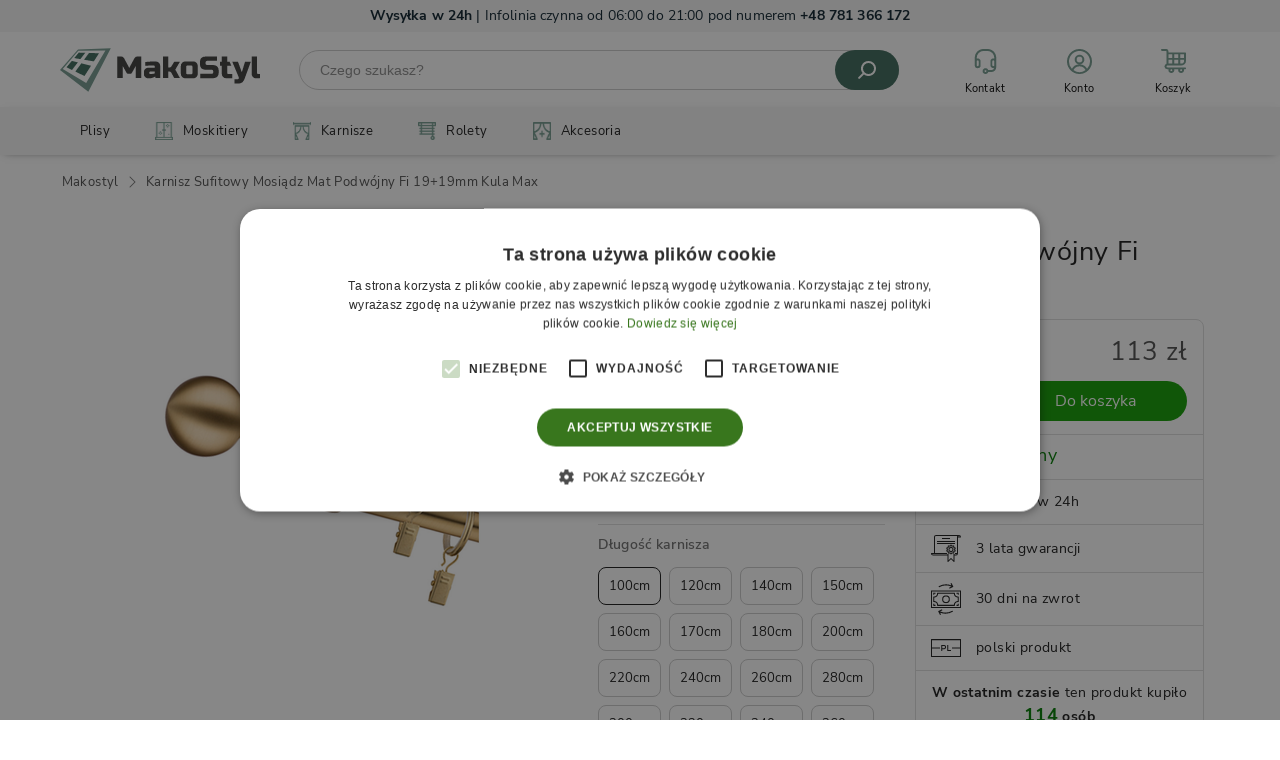

--- FILE ---
content_type: text/html; charset=utf-8
request_url: https://makostyl.pl/sklep/p/7562-karnisz-sufitowy-mosiadz-mat-podwojny-fi-1919mm-kula-max
body_size: 25207
content:
<!DOCTYPE html><html lang="pl"><head><meta charSet="utf-8"/><meta name="viewport" content="width=device-width"/><link rel="dns-prefetch" href="https://api-new.makostyl.pl"/><link rel="preload" href="/fonts/NunitoSans-Regular.ttf" as="font" crossorigin=""/><link rel="preload" href="/fonts/NunitoSans-SemiBold.ttf" as="font" crossorigin=""/><title>Makostyl.pl</title><meta name="robots" content="follow, index"/><meta property="og:locale" content="pl_PL"/><meta property="og:type" content="article"/><meta property="og:site_name" content="Makostyl.pl"/><meta name="twitter:card" content="summary_large_image"/><script type="application/ld+json" class="rank-math-schema-pro">{"@context":"https://schema.org","@graph":[{"@type":"Organization","@id":"https://makostyl.pl/#organization","name":"Makostyl.pl"},{"@type":"WebSite","@id":"https://makostyl.pl/#website","url":"https://makostyl.pl","name":"Makostyl.pl","publisher":{"@id":"https://makostyl.pl/#organization"},"inLanguage":"pl-PL"},{"@type":"WebPage","@id":"#webpage","url":"","isPartOf":{"@id":"https://makostyl.pl/#website"},"inLanguage":"pl-PL"}]}</script><link rel="preload" as="image" href="/images/logotype.svg"/><link rel="preload" as="image" href="/images/products/7562/product.webp"/><meta name="next-head-count" content="14"/><link rel="preload" href="/_next/static/css/293d0269dd4cb198.css" as="style"/><link rel="stylesheet" href="/_next/static/css/293d0269dd4cb198.css" data-n-g=""/><noscript data-n-css=""></noscript><script defer="" nomodule="" src="/_next/static/chunks/polyfills-c67a75d1b6f99dc8.js"></script><script defer="" src="/_next/static/chunks/1096.94f2f5885a6637c5.js"></script><script defer="" src="/_next/static/chunks/5675-e9beacae936d1e1a.js"></script><script defer="" src="/_next/static/chunks/6826.a7c8b83306549bb9.js"></script><script defer="" src="/_next/static/chunks/5495.daef17c2ce9ed5eb.js"></script><script defer="" src="/_next/static/chunks/4369.b80afdbf9dc083b1.js"></script><script defer="" src="/_next/static/chunks/7823.fb61d8af06a2d95c.js"></script><script defer="" src="/_next/static/chunks/1477.58165f5bf52f2456.js"></script><script defer="" src="/_next/static/chunks/2122.acba8d2876da20c4.js"></script><script defer="" src="/_next/static/chunks/2678.11801535c0295742.js"></script><script defer="" src="/_next/static/chunks/6289.06d7f44bd0829827.js"></script><script defer="" src="/_next/static/chunks/6311.0f7b0dc98fa5f8b4.js"></script><script defer="" src="/_next/static/chunks/2509.0066f825561d9a84.js"></script><script defer="" src="/_next/static/chunks/6748.5d2b8eb4f1b4a47c.js"></script><script defer="" src="/_next/static/chunks/5458.7e899f88f9e83270.js"></script><script defer="" src="/_next/static/chunks/2418.ad1ab4452a83ef33.js"></script><script defer="" src="/_next/static/chunks/2021.d495404ecbbf789c.js"></script><script defer="" src="/_next/static/chunks/2761.21dc303cb66fc486.js"></script><script defer="" src="/_next/static/chunks/5931.78324f5818699252.js"></script><script defer="" src="/_next/static/chunks/1016.66a84d30ba4c7c0b.js"></script><script defer="" src="/_next/static/chunks/4222.3d6917cb09a0c7ec.js"></script><script defer="" src="/_next/static/chunks/3274.c9a201a66048f65a.js"></script><script defer="" src="/_next/static/chunks/171.d1d4f3ad3553f2c2.js"></script><script defer="" src="/_next/static/chunks/8846.f8c6480b3a5d11bb.js"></script><script defer="" src="/_next/static/chunks/4794.fa10a1a971f8d3d9.js"></script><script defer="" src="/_next/static/chunks/7260.61614b3210ee3dec.js"></script><script defer="" src="/_next/static/chunks/1714.d8acc66dcdd6bf46.js"></script><script defer="" src="/_next/static/chunks/9060.d35ec58f2dced6c9.js"></script><script defer="" src="/_next/static/chunks/8227.3b2ece1f4d888a0b.js"></script><script defer="" src="/_next/static/chunks/8504.23d983fb35654c2e.js"></script><script defer="" src="/_next/static/chunks/8936.c05a2ee07ac60853.js"></script><script defer="" src="/_next/static/chunks/1062.87937574be854dd9.js"></script><script defer="" src="/_next/static/chunks/3892.306bf91a11dc4b43.js"></script><script defer="" src="/_next/static/chunks/3461.a131467b16fd727b.js"></script><script defer="" src="/_next/static/chunks/2503.6347e1b62ef8c444.js"></script><script defer="" src="/_next/static/chunks/3685.0329faa292764872.js"></script><script defer="" src="/_next/static/chunks/6674.e13010edb00717d5.js"></script><script src="/_next/static/chunks/webpack-5f64b83fb1477a88.js" defer=""></script><script src="/_next/static/chunks/framework-79bce4a3a540b080.js" defer=""></script><script src="/_next/static/chunks/main-fcbce310b19ac59d.js" defer=""></script><script src="/_next/static/chunks/pages/_app-aeebd8362bea1eed.js" defer=""></script><script src="/_next/static/chunks/pages/sklep/p/%5Bpath%5D-efb6f583a415e7c7.js" defer=""></script><script src="/_next/static/zKTRdCphK_Xr0ehJWgVKJ/_buildManifest.js" defer=""></script><script src="/_next/static/zKTRdCphK_Xr0ehJWgVKJ/_ssgManifest.js" defer=""></script><style id="__jsx-1252882527">#nprogress{pointer-events:none;}#nprogress .bar{background:#9bbab1;position:fixed;z-index:9999;top:0;left:0;width:100%;height:3px;}#nprogress .peg{display:block;position:absolute;right:0px;width:100px;height:100%;box-shadow:0 0 10px #9bbab1,0 0 5px #9bbab1;opacity:1;-webkit-transform:rotate(3deg) translate(0px,-4px);-ms-transform:rotate(3deg) translate(0px,-4px);-webkit-transform:rotate(3deg) translate(0px,-4px);-ms-transform:rotate(3deg) translate(0px,-4px);transform:rotate(3deg) translate(0px,-4px);}#nprogress .spinner{display:block;position:fixed;z-index:1031;top:15px;right:15px;}#nprogress .spinner-icon{width:18px;height:18px;box-sizing:border-box;border:solid 2px transparent;border-top-color:#9bbab1;border-left-color:#9bbab1;border-radius:50%;-webkit-animation:nprogresss-spinner 400ms linear infinite;-webkit-animation:nprogress-spinner 400ms linear infinite;animation:nprogress-spinner 400ms linear infinite;}.nprogress-custom-parent{overflow:hidden;position:relative;}.nprogress-custom-parent #nprogress .spinner,.nprogress-custom-parent #nprogress .bar{position:absolute;}@-webkit-keyframes nprogress-spinner{0%{-webkit-transform:rotate(0deg);}100%{-webkit-transform:rotate(360deg);}}@-webkit-keyframes nprogress-spinner{0%{-webkit-transform:rotate(0deg);-ms-transform:rotate(0deg);transform:rotate(0deg);}100%{-webkit-transform:rotate(360deg);-ms-transform:rotate(360deg);transform:rotate(360deg);}}@keyframes nprogress-spinner{0%{-webkit-transform:rotate(0deg);-ms-transform:rotate(0deg);transform:rotate(0deg);}100%{-webkit-transform:rotate(360deg);-ms-transform:rotate(360deg);transform:rotate(360deg);}}</style> <style data-styled="" data-styled-version="5.3.1">.dyzZG .product-section{margin-bottom:30px;}/*!sc*/
.dyzZG .product-header{border-top:2px solid rgb(235,235,235);position:relative;}/*!sc*/
.dyzZG .product-header::before,.dyzZG .product-header::after{content:'';width:50px;position:absolute;top:-2px;height:2px;}/*!sc*/
.dyzZG .product-header::before{background:rgb(77,77,77);left:0;}/*!sc*/
.dyzZG .product-header::after{background:rgb(148,148,148);left:50px;}/*!sc*/
.dyzZG .product-header__title{font-size:26px;line-height:32px;color:rgb(0,0,0);font-weight:500;margin:8px 0 32px;}/*!sc*/
data-styled.g1[id="sc-bdfBQB"]{content:"dyzZG,"}/*!sc*/
.edCvmV{margin:50px 0;display:-webkit-box;display:-webkit-flex;display:-ms-flexbox;display:flex;-webkit-align-items:center;-webkit-box-align:center;-ms-flex-align:center;align-items:center;-webkit-flex-flow:wrap;-ms-flex-flow:wrap;flex-flow:wrap;gap:20px;-webkit-box-pack:center;-webkit-justify-content:center;-ms-flex-pack:center;justify-content:center;}/*!sc*/
.edCvmV a,.edCvmV button{min-height:36px;}/*!sc*/
data-styled.g2[id="sc-gsTEea"]{content:"edCvmV,"}/*!sc*/
.dArenC{margin-bottom:30px;}/*!sc*/
.dArenC .spec-table{width:100%;border-spacing:0;}/*!sc*/
.dArenC .spec-table tr{background-color:#fff;-webkit-transition:0.2s;transition:0.2s;}/*!sc*/
.dArenC .spec-table tr:nth-child(odd){background-color:rgb(249,249,249);}/*!sc*/
.dArenC .spec-table tr:hover{background-color:rgb(235,235,235);}/*!sc*/
.dArenC .spec-table tr td,.dArenC .spec-table tr th{padding:8px;border-top:1px solid rgb(235,235,235);font-size:14px;line-height:20px;color:rgb(26,26,26);text-align:left;}/*!sc*/
.dArenC .spec-table tr th{width:40%;padding-left:200px;}/*!sc*/
@media screen and (max-width:1200px){.dArenC .spec-table tr th{width:40%;padding-left:50px;}}/*!sc*/
@media screen and (max-width:800px){.dArenC .spec-table tr{display:-webkit-box;display:-webkit-flex;display:-ms-flexbox;display:flex;-webkit-flex-flow:wrap;-ms-flex-flow:wrap;flex-flow:wrap;padding:10px 0;}.dArenC .spec-table tr th,.dArenC .spec-table tr td{border:none;-webkit-flex-basis:100%;-ms-flex-preferred-size:100%;flex-basis:100%;max-width:100%;padding:5px 10px;}}/*!sc*/
data-styled.g4[id="sc-hKgJUU"]{content:"dArenC,"}/*!sc*/
:root{--primary:#9bbab1;--muted:rgb(112,112,112);--gray:rgb(204,204,204);}/*!sc*/
*,::before,*::after{box-sizing:border-box;-webkit-font-smoothing:antialiased;-moz-osx-font-smoothing:grayscale;}/*!sc*/
html{-webkit-overflow-scrolling:touch;}/*!sc*/
body{margin:0;font-family:'Nunito Sans',Arial,sans-serif;font-size:13px;-webkit-font-smoothing:antialiased;-moz-osx-font-smoothing:grayscale;font-weight:400;color:#333;line-height:24px;-webkit-letter-spacing:.4px;-moz-letter-spacing:.4px;-ms-letter-spacing:.4px;letter-spacing:.4px;}/*!sc*/
body.scroll-lock{overflow:hidden;}/*!sc*/
svg{box-sizing:content-box;}/*!sc*/
h1,h2,h3,h4,h5,p{color:#0c212d;-webkit-letter-spacing:0.01em;-moz-letter-spacing:0.01em;-ms-letter-spacing:0.01em;letter-spacing:0.01em;}/*!sc*/
h1{font-size:22px;font-weight:600;line-height:33px;-webkit-letter-spacing:0.02em;-moz-letter-spacing:0.02em;-ms-letter-spacing:0.02em;letter-spacing:0.02em;}/*!sc*/
h2{font-size:18px;font-weight:600;line-height:28px;-webkit-letter-spacing:0.01em;-moz-letter-spacing:0.01em;-ms-letter-spacing:0.01em;letter-spacing:0.01em;}/*!sc*/
h3{font-size:16px;font-weight:600;line-height:25px;}/*!sc*/
h4{font-size:14px;font-weight:600;line-height:22px;}/*!sc*/
h5{font-size:16px;font-weight:400;line-height:25px;}/*!sc*/
h6{font-size:14px;font-weight:400;line-height:22px;-webkit-letter-spacing:0.01em;-moz-letter-spacing:0.01em;-ms-letter-spacing:0.01em;letter-spacing:0.01em;}/*!sc*/
p{font-size:14px;line-height:23px;-webkit-letter-spacing:0.01em;-moz-letter-spacing:0.01em;-ms-letter-spacing:0.01em;letter-spacing:0.01em;font-weight:400;}/*!sc*/
h1,h2,h3,h4,h5,h6,p{margin:0;}/*!sc*/
button{background-color:transparent;border:none;outline:none;cursor:pointer;-webkit-tap-highlight-color:transparent;}/*!sc*/
button{font-family:'Nunito Sans',Arial,sans-serif;}/*!sc*/
a{-webkit-text-decoration:none;text-decoration:none;color:#0c212d;display:inline-block;cursor:pointer;-webkit-tap-highlight-color:transparent;-webkit-transition:color 0.2s;transition:color 0.2s;}/*!sc*/
a:hover{color:var(--primary);}/*!sc*/
ul,ol{padding:0;margin:0;}/*!sc*/
li{list-style:none;}/*!sc*/
.btn-transparent{display:-webkit-inline-box;display:-webkit-inline-flex;display:-ms-inline-flexbox;display:inline-flex;-webkit-align-items:center;-webkit-box-align:center;-ms-flex-align:center;align-items:center;-webkit-box-pack:center;-webkit-justify-content:center;-ms-flex-pack:center;justify-content:center;padding:10px 15px;background-color:transparent;border-radius:50px;-webkit-transition:0.2s;transition:0.2s;}/*!sc*/
.btn-transparent span{font-size:14px;line-height:20px;color:rgb(77,77,77);white-space:nowrap;-webkit-transition:0.2s;transition:0.2s;}/*!sc*/
.btn-transparent svg{max-width:25px;}/*!sc*/
.btn-transparent svg + span{margin-left:5px;}/*!sc*/
.btn-transparent:hover{background-color:rgb(245,245,245);}/*!sc*/
.btn-transparent:hover span{color:rgb(26,26,26);}/*!sc*/
data-styled.g5[id="sc-global-jIZErZ1"]{content:"sc-global-jIZErZ1,"}/*!sc*/
.hGOrzP{padding:6px 3px;background-color:rgb(245,245,245);text-align:center;}/*!sc*/
.hGOrzP p{font-size:14px;line-height:20px;}/*!sc*/
@media screen and (max-width:650px){.hGOrzP{padding:4px 2px;}.hGOrzP p{font-size:12px;line-height:16px;}}/*!sc*/
data-styled.g6[id="sc-eCstlR"]{content:"hGOrzP,"}/*!sc*/
.bSjSIl{background-color:#fff;}/*!sc*/
.bSjSIl .header-wrapper{display:-webkit-box;display:-webkit-flex;display:-ms-flexbox;display:flex;-webkit-align-items:center;-webkit-box-align:center;-ms-flex-align:center;align-items:center;-webkit-box-pack:justify;-webkit-justify-content:space-between;-ms-flex-pack:justify;justify-content:space-between;padding:5px 0;}/*!sc*/
.bSjSIl .header-wrapper .logo-holder{-webkit-flex-basis:200px;-ms-flex-preferred-size:200px;flex-basis:200px;max-width:200px;position:relative;}/*!sc*/
.bSjSIl .header-wrapper .logo-holder img{max-width:100%;}/*!sc*/
.bSjSIl .header-dropdowns{display:-webkit-box;display:-webkit-flex;display:-ms-flexbox;display:flex;}/*!sc*/
.bSjSIl .header-dropdowns .dropdown-container{margin:0 2px;position:relative;z-index:2;-webkit-transition:0.2s;transition:0.2s;}/*!sc*/
.bSjSIl .header-dropdowns .dropdown-container.mobile{display:none;}/*!sc*/
.bSjSIl .header-dropdowns .dropdown-container .dropdown-trigger{display:-webkit-box;display:-webkit-flex;display:-ms-flexbox;display:flex;-webkit-flex-direction:column;-ms-flex-direction:column;flex-direction:column;-webkit-align-items:center;-webkit-box-align:center;-ms-flex-align:center;align-items:center;-webkit-box-pack:center;-webkit-justify-content:center;-ms-flex-pack:center;justify-content:center;width:90px;height:65px;border-radius:8px 8px 0 0;background:rgb(255,255,255);-webkit-transition:0.2s;transition:0.2s;}/*!sc*/
.bSjSIl .header-dropdowns .dropdown-container .dropdown-trigger__icon{width:34px;height:34px;margin-bottom:5px;display:-webkit-box;display:-webkit-flex;display:-ms-flexbox;display:flex;-webkit-align-items:center;-webkit-box-align:center;-ms-flex-align:center;align-items:center;-webkit-box-pack:center;-webkit-justify-content:center;-ms-flex-pack:center;justify-content:center;}/*!sc*/
.bSjSIl .header-dropdowns .dropdown-container .dropdown-trigger__icon svg{width:25px;max-height:25px;}/*!sc*/
.bSjSIl .header-dropdowns .dropdown-container .dropdown-trigger__icon.cart{position:relative;}/*!sc*/
.bSjSIl .header-dropdowns .dropdown-container .dropdown-trigger__icon.cart .cart-icon__badge{position:absolute;top:-2px;right:-4px;display:-webkit-box;display:-webkit-flex;display:-ms-flexbox;display:flex;-webkit-align-items:center;-webkit-box-align:center;-ms-flex-align:center;align-items:center;-webkit-box-pack:center;-webkit-justify-content:center;-ms-flex-pack:center;justify-content:center;border-radius:10px;height:20px;padding:2px 5px;min-width:20px;background-color:var(--primary);}/*!sc*/
.bSjSIl .header-dropdowns .dropdown-container .dropdown-trigger__icon.cart .cart-icon__badge span{font-size:11px;line-height:12px;color:#fff;font-weight:600;-webkit-text-decoration:none;text-decoration:none;}/*!sc*/
.bSjSIl .header-dropdowns .dropdown-container .dropdown-trigger__name{font-size:11px;line-height:12px;color:rgb(0,0,0);}/*!sc*/
.bSjSIl .header-dropdowns .dropdown-container .dropdown-body{display:none;position:absolute;min-width:100px;top:100%;background-color:#fff;}/*!sc*/
@media screen and (min-width:1000px){.bSjSIl .header-dropdowns .dropdown-container:hover{-webkit-filter:drop-shadow(0px 4px 8px rgb(0 0 0 / 10%));filter:drop-shadow(0px 4px 8px rgb(0 0 0 / 10%));z-index:10;}.bSjSIl .header-dropdowns .dropdown-container:hover .dropdown-body{display:block;}}/*!sc*/
@media screen and (max-width:1000px){.bSjSIl{box-shadow:0 0 20px rgba(0,0,0,0.15);}.bSjSIl .header-dropdowns .dropdown-container{margin:0 5px;position:static;}.bSjSIl .header-dropdowns .dropdown-container.mobile{display:block;}.bSjSIl .header-dropdowns .dropdown-container .dropdown-trigger{width:50px;height:45px;border-radius:8px;background:rgb(255,255,255);-webkit-transition:0.2s;transition:0.2s;}.bSjSIl .header-dropdowns .dropdown-container .dropdown-trigger__icon svg{max-width:20px;max-height:20px;}}/*!sc*/
@media screen and (max-width:650px){.bSjSIl{padding:5px 0;}.bSjSIl .header-wrapper .logo-holder{-webkit-flex-basis:100px;-ms-flex-preferred-size:100px;flex-basis:100px;max-width:100px;}.bSjSIl .header-dropdowns .dropdown-container{position:static;}.bSjSIl .header-dropdowns .dropdown-container.mobile{display:block;}.bSjSIl .header-dropdowns .dropdown-container .dropdown-trigger{width:30px;height:30px;}.bSjSIl .header-dropdowns .dropdown-container .dropdown-trigger__icon{margin-bottom:0;}.bSjSIl .header-dropdowns .dropdown-container .dropdown-trigger__name{display:none;}}/*!sc*/
data-styled.g7[id="sc-jSgvzq"]{content:"bSjSIl,"}/*!sc*/
.bqjFPk{-webkit-flex:1;-ms-flex:1;flex:1;margin:0 30px;position:relative;max-width:600px;}/*!sc*/
.bqjFPk .btn-search-close{display:none;}/*!sc*/
.bqjFPk .search-inp{position:relative;display:-webkit-box;display:-webkit-flex;display:-ms-flexbox;display:flex;}/*!sc*/
.bqjFPk .search-inp .btn-search{position:absolute;z-index:2;top:0;right:0;bottom:0;display:-webkit-box;display:-webkit-flex;display:-ms-flexbox;display:flex;-webkit-align-items:center;-webkit-box-align:center;-ms-flex-align:center;align-items:center;-webkit-box-pack:center;-webkit-justify-content:center;-ms-flex-pack:center;justify-content:center;border:none;background:#3c695a;width:64px;border-radius:20px;-webkit-transition:0.2s;transition:0.2s;}/*!sc*/
.bqjFPk .search-inp .btn-search svg{width:24px;-webkit-transform:scaleX(-1);-ms-transform:scaleX(-1);transform:scaleX(-1);}/*!sc*/
.bqjFPk .search-inp .btn-search:hover{opacity:0.8;}/*!sc*/
.bqjFPk .search-inp .btn-search:active{-webkit-transform:scale(0.98);-ms-transform:scale(0.98);transform:scale(0.98);}/*!sc*/
.bqjFPk .search-inp input{outline:none;height:40px;border-radius:20px;padding:5px 80px 5px 20px;width:100%;font-size:14px;line-height:20px;color:rgb(26,26,26);border:1px solid rgb(204,204,204);-webkit-transition:0.2s;transition:0.2s;}/*!sc*/
.bqjFPk .search-inp input::-webkit-input-placeholder{color:rgba(26,26,26,0.5);}/*!sc*/
.bqjFPk .search-inp input::-moz-placeholder{color:rgba(26,26,26,0.5);}/*!sc*/
.bqjFPk .search-inp input:-ms-input-placeholder{color:rgba(26,26,26,0.5);}/*!sc*/
.bqjFPk .search-inp input::placeholder{color:rgba(26,26,26,0.5);}/*!sc*/
.bqjFPk .search-inp input:focus{box-shadow:rgb(0 0 0 / 16%) 0px 4px 8px 0px,rgb(0 0 0 / 8%) 0px 0px 2px 1px;}/*!sc*/
.bqjFPk .search-inp.open input{border-radius:20px 20px 0 0;}/*!sc*/
.bqjFPk .search-results{position:absolute;padding:20px;z-index:10;background-color:#fff;border:1px solid rgb(204,204,204);border-top:0;top:calc(100% - 1px);left:0;right:0;border-radius:0 0 20px 20px;}/*!sc*/
.bqjFPk .search-results__title{font-size:13px;line-height:16px;color:rgb(112,112,112);font-weight:bold;-webkit-text-decoration:none;text-decoration:none;margin-bottom:10px;}/*!sc*/
.bqjFPk .search-results__list .list-item{margin-left:-20px;margin-right:-20px;}/*!sc*/
.bqjFPk .search-results__list .list-item__link{padding:5px 20px;display:-webkit-box;display:-webkit-flex;display:-ms-flexbox;display:flex;-webkit-align-items:center;-webkit-box-align:center;-ms-flex-align:center;align-items:center;-webkit-transition:0.2s;transition:0.2s;}/*!sc*/
.bqjFPk .search-results__list .list-item__link .icon-holder{-webkit-flex-basis:30px;-ms-flex-preferred-size:30px;flex-basis:30px;max-width:30px;position:relative;}/*!sc*/
.bqjFPk .search-results__list .list-item__link .text-holder{-webkit-flex:1;-ms-flex:1;flex:1;padding-left:10px;display:-webkit-box;display:-webkit-flex;display:-ms-flexbox;display:flex;-webkit-align-items:center;-webkit-box-align:center;-ms-flex-align:center;align-items:center;-webkit-box-pack:justify;-webkit-justify-content:space-between;-ms-flex-pack:justify;justify-content:space-between;}/*!sc*/
.bqjFPk .search-results__list .list-item__link .text-holder span{font-size:14px;line-height:20px;color:rgb(26,26,26);}/*!sc*/
.bqjFPk .search-results__list .list-item__link .text-holder span:nth-child(2){text-align:right;}/*!sc*/
.bqjFPk .search-results__list .list-item__link:hover{background-color:rgb(249,249,249);}/*!sc*/
@media screen and (max-width:1000px){.bqjFPk{position:fixed;z-index:100;background-color:#fff;top:0;left:0;right:0;margin:0;max-width:100%;left:0;right:0;padding:35px 20px 20px;-webkit-transform:translateY(-100%);-ms-transform:translateY(-100%);transform:translateY(-100%);-webkit-transition:0.2s;transition:0.2s;}.bqjFPk.active{-webkit-transform:translateY(0);-ms-transform:translateY(0);transform:translateY(0);}.bqjFPk .btn-search-close{display:block;width:25px;height:25px;position:absolute;top:5px;right:5px;padding:3px;border-radius:50%;background-color:#fff;}.bqjFPk .btn-search-close:hover{background-color:rgb(221,221,221);}.bqjFPk .search-inp.open input{border-radius:20px;}.bqjFPk .search-results{max-height:200px;overflow-y:scroll;}}/*!sc*/
data-styled.g8[id="sc-gKseQn"]{content:"bqjFPk,"}/*!sc*/
.gNLaFg{left:0;width:240px;padding:15px 15px 5px;border-radius:0 8px 8px 8px;}/*!sc*/
.gNLaFg .title{font-size:13px;line-height:16px;font-weight:600;margin-bottom:10px;color:rgb(112,112,112);}/*!sc*/
.gNLaFg ul li{margin-left:-15px;margin-right:-15px;}/*!sc*/
.gNLaFg ul li a{display:-webkit-inline-box;display:-webkit-inline-flex;display:-ms-inline-flexbox;display:inline-flex;-webkit-align-items:center;-webkit-box-align:center;-ms-flex-align:center;align-items:center;width:100%;padding:5px 15px;}/*!sc*/
.gNLaFg ul li a svg{max-width:20px;margin-right:10px;}/*!sc*/
.gNLaFg ul li a span{font-size:14px;line-height:20px;color:rgb(26,26,26);}/*!sc*/
.gNLaFg ul li a:hover{background-color:rgb(249,249,249);}/*!sc*/
data-styled.g9[id="sc-iBPTik"]{content:"gNLaFg,"}/*!sc*/
.mKumb{background:rgb(245,245,245);box-shadow:rgb(0 0 0 / 64%) 0px 2px 8px -5px;}/*!sc*/
.mKumb .nav-container{display:-webkit-box;display:-webkit-flex;display:-ms-flexbox;display:flex;-webkit-box-pack:justify;-webkit-justify-content:space-between;-ms-flex-pack:justify;justify-content:space-between;}/*!sc*/
.mKumb .nav-wrapper{display:-webkit-box;display:-webkit-flex;display:-ms-flexbox;display:flex;-webkit-align-items:center;-webkit-box-align:center;-ms-flex-align:center;align-items:center;position:relative;z-index:2;}/*!sc*/
.mKumb .nav-wrapper .nav-item{position:relative;margin-right:5px;z-index:2;}/*!sc*/
.mKumb .nav-wrapper .nav-item__trigger{border-radius:8px;display:-webkit-box;display:-webkit-flex;display:-ms-flexbox;display:flex;-webkit-align-items:center;-webkit-box-align:center;-ms-flex-align:center;align-items:center;text-align:center;padding:5px 20px;min-height:48px;-webkit-transition:0.2s;transition:0.2s;}/*!sc*/
.mKumb .nav-wrapper .nav-item__trigger .image{font-size:0;line-height:0;-webkit-flex-basis:20px;-ms-flex-preferred-size:20px;flex-basis:20px;max-width:20px;margin-right:10px;}/*!sc*/
.mKumb .nav-wrapper .nav-item__trigger span{font-size:13px;line-height:16px;color:rgb(26,26,26);}/*!sc*/
.mKumb .nav-wrapper .nav-item__children{display:none;position:absolute;padding:10px 20px;width:200px;top:100%;left:0;border-radius:0 8px 8px 8px;background-color:#fff;}/*!sc*/
.mKumb .nav-wrapper .nav-item__children .title{font-size:13px;line-height:16px;color:rgb(112,112,112);font-weight:600;margin-bottom:10px;}/*!sc*/
.mKumb .nav-wrapper .nav-item__children ul{margin-left:-20px;margin-right:-20px;}/*!sc*/
.mKumb .nav-wrapper .nav-item__children ul li{position:relative;}/*!sc*/
.mKumb .nav-wrapper .nav-item__children ul li a{padding:5px 20px;-webkit-transition:0.2s;transition:0.2s;display:-webkit-inline-box;display:-webkit-inline-flex align-items:center;display:-ms-inline-flex align-items:centerbox;display:inline-flex align-items:center;-webkit-box-pack:justify;-webkit-justify-content:space-between;-ms-flex-pack:justify;justify-content:space-between;width:100%;}/*!sc*/
.mKumb .nav-wrapper .nav-item__children ul li a span{font-size:13px;line-height:16px;color:rgb(26,26,26);}/*!sc*/
.mKumb .nav-wrapper .nav-item__children ul li a .arrow-icon{font-size:0;line-height:0;}/*!sc*/
.mKumb .nav-wrapper .nav-item__children ul li a:hover{background-color:rgb(249,249,249);}/*!sc*/
.mKumb .nav-wrapper .nav-item__children ul li .color-attributes{display:none;position:absolute;left:calc(100% + 13px);top:-10px;width:200px;border-radius:0 8px 8px 8px;background-color:#fff;margin-left:-20px;margin-right:-20px;overflow:hidden;padding:10px 0;max-height:350px;overflow-y:scroll;-ms-overflow-style:none;-webkit-scrollbar-width:none;-moz-scrollbar-width:none;-ms-scrollbar-width:none;scrollbar-width:none;}/*!sc*/
.mKumb .nav-wrapper .nav-item__children ul li .color-attributes::-webkit-scrollbar{display:none;}/*!sc*/
.mKumb .nav-wrapper .nav-item__children ul li:hover .color-attributes{display:block;}/*!sc*/
.mKumb .nav-wrapper .nav-item:hover{-webkit-filter:drop-shadow(0px 4px 8px rgb(0 0 0 / 10%));filter:drop-shadow(0px 4px 8px rgb(0 0 0 / 10%));z-index:10;}/*!sc*/
.mKumb .nav-wrapper .nav-item:hover .nav-item__trigger{background-color:#fff;}/*!sc*/
.mKumb .nav-wrapper .nav-item:hover .nav-item__trigger.has_children{border-radius:8px 8px 0 0;}/*!sc*/
.mKumb .nav-wrapper .nav-item:hover .nav-item__children{display:block;}/*!sc*/
.mKumb .nav-contact{display:-webkit-box;display:-webkit-flex;display:-ms-flexbox;display:flex;-webkit-align-items:center;-webkit-box-align:center;-ms-flex-align:center;align-items:center;padding-left:20px;border-left:1px solid rgb(204,204,204);}/*!sc*/
.mKumb .nav-contact .contact-link{margin:0 10px;display:-webkit-inline-box;display:-webkit-inline-flex;display:-ms-inline-flexbox;display:inline-flex;-webkit-align-items:center;-webkit-box-align:center;-ms-flex-align:center;align-items:center;}/*!sc*/
.mKumb .nav-contact .contact-link svg{width:15px;margin-right:5px;}/*!sc*/
.mKumb .nav-contact .contact-link svg path{-webkit-transition:0.2s;transition:0.2s;}/*!sc*/
.mKumb .nav-contact .contact-link:first-child{position:relative;}/*!sc*/
.mKumb .nav-contact .contact-link:first-child::after{content:'';position:absolute;right:-10px;top:calc(50% - 6px);width:1px;height:12px;background-color:var(--primary);}/*!sc*/
.mKumb .nav-contact .contact-link:hover svg path{fill:var(--primary);}/*!sc*/
.mKumb .nav-overlay{position:fixed;z-index:-1;top:0;bottom:0;left:0;right:0;background-color:rgba(0,0,0,0.5);}/*!sc*/
@media screen and (max-width:1000px){.mKumb{display:none;}}/*!sc*/
data-styled.g10[id="sc-fubCzh"]{content:"mKumb,"}/*!sc*/
.hTfZAG{position:fixed;z-index:10;top:0;left:0;right:0;}/*!sc*/
.hTfZAG .main-container{max-width:1520px;}/*!sc*/
data-styled.g12[id="sc-jrAFXE"]{content:"hTfZAG,"}/*!sc*/
.hxIDFh .footer-container{border-top:1px solid rgb(221,221,221);}/*!sc*/
.hxIDFh .footer-container .footer-wrapper{display:-webkit-box;display:-webkit-flex;display:-ms-flexbox;display:flex;-webkit-align-items:flex-start;-webkit-box-align:flex-start;-ms-flex-align:flex-start;align-items:flex-start;margin-left:-10px;margin-right:-10px;padding:20px 0;}/*!sc*/
.hxIDFh .footer-container .footer-wrapper .collapse-boxes{display:-webkit-box;display:-webkit-flex;display:-ms-flexbox;display:flex;-webkit-flex:2;-ms-flex:2;flex:2;}/*!sc*/
.hxIDFh .footer-container .footer-wrapper .footer-box{-webkit-flex:1;-ms-flex:1;flex:1;padding:0 10px;}/*!sc*/
.hxIDFh .footer-container .footer-wrapper .footer-box__header{display:-webkit-box;display:-webkit-flex;display:-ms-flexbox;display:flex;-webkit-box-pack:justify;-webkit-justify-content:space-between;-ms-flex-pack:justify;justify-content:space-between;}/*!sc*/
.hxIDFh .footer-container .footer-wrapper .footer-box__header .collapse-icon{display:none;}/*!sc*/
.hxIDFh .footer-container .footer-wrapper .footer-box__header .title{margin:0px 0px 16px;font-size:16px;line-height:24px;color:rgb(0,0,0);font-weight:bold;-webkit-text-decoration:none;text-decoration:none;}/*!sc*/
.hxIDFh .footer-container .footer-wrapper .footer-box__body ul li{margin-bottom:16px;}/*!sc*/
.hxIDFh .footer-container .footer-wrapper .footer-box__body ul li a{font-size:14px;line-height:20px;color:rgb(77,77,77);font-weight:normal;-webkit-text-decoration:none;text-decoration:none;}/*!sc*/
.hxIDFh .footer-container .footer-wrapper .footer-box__body ul li a:hover{-webkit-text-decoration:underline;text-decoration:underline;}/*!sc*/
.hxIDFh .footer-container .footer-wrapper .footer-box.contact .contact-link{display:-webkit-box;display:-webkit-flex;display:-ms-flexbox;display:flex;-webkit-align-items:center;-webkit-box-align:center;-ms-flex-align:center;align-items:center;margin:2px 0px;padding:4px 0px;}/*!sc*/
.hxIDFh .footer-container .footer-wrapper .footer-box.contact .contact-link span{font-size:14px;line-height:20px;color:rgb(77,77,77);}/*!sc*/
.hxIDFh .footer-container .footer-wrapper .footer-box.contact .contact-link svg{margin-right:10px;}/*!sc*/
.hxIDFh .footer-container .footer-wrapper .footer-box.contact .contact-link:hover span{-webkit-text-decoration:underline;text-decoration:underline;}/*!sc*/
.hxIDFh .footer-container .footer-wrapper .footer-box.contact .social-links{margin-top:10px;}/*!sc*/
.hxIDFh .footer-container .footer-wrapper .footer-box.contact .social-links .social-link{display:inline-block;margin-right:10px;-webkit-filter:grayscale(1);filter:grayscale(1);-webkit-transition:0.2;transition:0.2;}/*!sc*/
.hxIDFh .footer-container .footer-wrapper .footer-box.contact .social-links .social-link:hover{-webkit-filter:none;filter:none;}/*!sc*/
.hxIDFh .copyrights{background:rgb(245,245,245);box-shadow:rgb(0 0 0 / 64%) 0px 2px 8px -5px;}/*!sc*/
.hxIDFh .copyrights-container{padding:15px;text-align:center;}/*!sc*/
.hxIDFh .copyrights-container p{font-size:13px;line-height:16px;color:rgb(77,77,77);}/*!sc*/
.hxIDFh .copyrights-container .author{margin-top:5px;font-size:12px;line-height:16px;color:rgb(77,77,77);}/*!sc*/
.hxIDFh .copyrights-container .author a{-webkit-text-decoration:underline;text-decoration:underline;color:inherit;-webkit-transition:0.2s;transition:0.2s;}/*!sc*/
.hxIDFh .copyrights-container .author a:hover{color:#749b8f;}/*!sc*/
@media screen and (max-width:850px){.hxIDFh .footer-container{border:none;}.hxIDFh .footer-container .footer-wrapper{-webkit-flex-direction:column-reverse;-ms-flex-direction:column-reverse;flex-direction:column-reverse;margin-left:0;margin-right:0;padding:0;}.hxIDFh .footer-container .footer-wrapper .collapse-boxes{-webkit-flex-direction:column;-ms-flex-direction:column;flex-direction:column;-webkit-flex:1;-ms-flex:1;flex:1;width:100%;}.hxIDFh .footer-container .footer-wrapper .collapse-boxes .footer-box__header{cursor:pointer;}.hxIDFh .footer-container .footer-wrapper .collapse-boxes .footer-box__header .collapse-icon{display:inline-block;}.hxIDFh .footer-container .footer-wrapper .collapse-boxes .footer-box__header .collapse-icon svg{-webkit-transform:scaleY(-1);-ms-transform:scaleY(-1);transform:scaleY(-1);}.hxIDFh .footer-container .footer-wrapper .collapse-boxes .footer-box__body{display:none;}.hxIDFh .footer-container .footer-wrapper .collapse-boxes .footer-box.is_open .footer-box__body{display:block;}.hxIDFh .footer-container .footer-wrapper .footer-box{width:100%;padding:0;}.hxIDFh .footer-container .footer-wrapper .footer-box__header{padding:15px 0;border-top:1px solid rgb(221,221,221);}.hxIDFh .footer-container .footer-wrapper .footer-box__header .title{margin:0;}.hxIDFh .footer-container .footer-wrapper .footer-box.contact{padding-bottom:10px;}}/*!sc*/
data-styled.g13[id="sc-kEjbQP"]{content:"hxIDFh,"}/*!sc*/
.dbSllY{padding:15px 0 10px;margin-left:-3px;}/*!sc*/
.dbSllY ol{display:-webkit-box;display:-webkit-flex;display:-ms-flexbox;display:flex;-webkit-align-items:center;-webkit-box-align:center;-ms-flex-align:center;align-items:center;-webkit-flex-flow:wrap;-ms-flex-flow:wrap;flex-flow:wrap;}/*!sc*/
.dbSllY ol li{position:relative;display:-webkit-box;display:-webkit-flex;display:-ms-flexbox;display:flex;-webkit-align-items:center;-webkit-box-align:center;-ms-flex-align:center;align-items:center;margin:0 3px;}/*!sc*/
.dbSllY ol li a:hover span{-webkit-text-decoration:underline;text-decoration:underline;}/*!sc*/
.dbSllY ol li span{display:inline-block;padding-right:5px;font-size:13px;line-height:16px;color:rgb(77,77,77);font-weight:300;}/*!sc*/
.dbSllY ol li:not(:last-child)::after{content:'';display:inline-block;width:16px;height:16px;background-image:url('[data-uri]');background-size:16px 16px;}/*!sc*/
data-styled.g14[id="sc-iqHYmW"]{content:"dbSllY,"}/*!sc*/
.pfeYc main{padding-top:155px;}/*!sc*/
@media screen and (max-width:1000px){.pfeYc main{padding-top:102px;}}/*!sc*/
@media screen and (max-width:650px){.pfeYc main{padding-top:74px;}}/*!sc*/
@media screen and (max-width:506px){.pfeYc main{padding-top:90px;}}/*!sc*/
.pfeYc .main-container{max-width:1240px;margin:0 auto;padding:0 40px;}/*!sc*/
@media screen and (max-width:900px){.pfeYc .main-container{max-width:100%;padding:0 20px;}}/*!sc*/
@media screen and (max-width:600px){.pfeYc .main-container{max-width:100%;padding:0 10px;}}/*!sc*/
.pfeYc.full .main-container{max-width:1520px;}/*!sc*/
data-styled.g15[id="sc-crrszt"]{content:"pfeYc,"}/*!sc*/
.iJtIrM{border-radius:20px;padding:5px 20px;text-align:center;-webkit-transition:0.2s;transition:0.2s;border:1px solid transparent;display:inline-block;}/*!sc*/
.iJtIrM span{font-size:14px;line-height:20px;font-weight:400;-webkit-transition:0.2s;transition:0.2s;color:rgb(77,77,77);}/*!sc*/
.iJtIrM.default{background-color:rgb(245,245,245);border-color:rgb(77,77,77);}/*!sc*/
.iJtIrM.default:hover{background-color:rgb(77,77,77);}/*!sc*/
.iJtIrM.default:hover span{color:#fff;}/*!sc*/
.iJtIrM.primary{background-color:var(--primary);}/*!sc*/
.iJtIrM.primary span{color:#fff;}/*!sc*/
.iJtIrM.primary:hover{background-color:#fff;border-color:var(--primary);}/*!sc*/
.iJtIrM.primary:hover span{color:var(--primary);}/*!sc*/
.iJtIrM.primary-bordered{background-color:#fff;border-color:var(--primary);}/*!sc*/
.iJtIrM.primary-bordered span{color:var(--primary);}/*!sc*/
.iJtIrM.primary-bordered:hover{background-color:var(--primary);border-color:#fff;}/*!sc*/
.iJtIrM.primary-bordered:hover span{color:#fff;}/*!sc*/
.iJtIrM:active{-webkit-transform:scale(0.95);-ms-transform:scale(0.95);transform:scale(0.95);}/*!sc*/
.iJtIrM[disabled]{opacity:0.6;pointer-events:none;}/*!sc*/
data-styled.g19[id="sc-hBEYId"]{content:"iJtIrM,"}/*!sc*/
.jbrcyR{margin:4px 8px;width:150px;}/*!sc*/
.jbrcyR .product-holder{padding:6px;display:block;position:relative;border-radius:8px;background-color:#fff;border:1px solid transparent;-webkit-transition:0.2s;transition:0.2s;}/*!sc*/
.jbrcyR .product-holder .product-card-image{-webkit-flex-basis:100%;-ms-flex-preferred-size:100%;flex-basis:100%;display:block;position:relative;max-width:176px;margin:0 auto;}/*!sc*/
.jbrcyR .product-holder .product-card-attr{text-align:center;margin-top:5px;}/*!sc*/
.jbrcyR .product-holder:hover{box-shadow:rgb(0 0 0 / 8%) 0px 2px 4px 0px,rgb(0 0 0 / 8%) 0px 0px 2px 1px;}/*!sc*/
data-styled.g23[id="sc-idOiZg"]{content:"jbrcyR,"}/*!sc*/
.fHxLjL{padding-bottom:32px;}/*!sc*/
.fHxLjL .section-slider__header{border-top:1px solid rgb(221,221,221);display:-webkit-box;display:-webkit-flex;display:-ms-flexbox;display:flex;-webkit-align-items:center;-webkit-box-align:center;-ms-flex-align:center;align-items:center;-webkit-box-pack:justify;-webkit-justify-content:space-between;-ms-flex-pack:justify;justify-content:space-between;padding:15px 0;}/*!sc*/
.fHxLjL .section-slider__header .title{font-size:26px;line-height:32px;color:rgb(26,26,26);font-weight:600;}/*!sc*/
.fHxLjL .section-slider__header .link-more{display:-webkit-inline-box;display:-webkit-inline-flex;display:-ms-inline-flexbox;display:inline-flex;-webkit-align-items:center;-webkit-box-align:center;-ms-flex-align:center;align-items:center;-webkit-box-pack:center;-webkit-justify-content:center;-ms-flex-pack:center;justify-content:center;padding:8px 10px 8px 15px;border-radius:20px;background-color:#ffffff;margin-right:-20px;-webkit-transition:0.2s;transition:0.2s;}/*!sc*/
.fHxLjL .section-slider__header .link-more span{font-size:14px;line-height:20px;white-space:nowrap;color:rgb(77,77,77);}/*!sc*/
.fHxLjL .section-slider__header .link-more svg{margin-left:3px;}/*!sc*/
.fHxLjL .section-slider__header .link-more:hover{background-color:rgb(245,245,245);}/*!sc*/
.fHxLjL .section-slider__header .link-more:active{-webkit-transform:scale(0.95);-ms-transform:scale(0.95);transform:scale(0.95);}/*!sc*/
.fHxLjL .react-horizontal-scrolling-menu--wrapper{margin-left:-8px;margin-right:-8px;position:relative;display:-webkit-box;display:-webkit-flex;display:-ms-flexbox;display:flex;}/*!sc*/
.fHxLjL .react-horizontal-scrolling-menu--wrapper .slider-arrow{width:40px;height:40px;top:50%;font-size:0;z-index:1;position:absolute;-webkit-transform:translateY(-50%);-ms-transform:translateY(-50%);transform:translateY(-50%);background-color:rgb(255,255,255);border-radius:24px;border:none;box-shadow:rgb(0 0 0 / 8%) 0px 2px 4px 0px,rgb(0 0 0 / 8%) 0px 0px 2px 1px;margin:0px 2px;-webkit-transition:0.2s;transition:0.2s;}/*!sc*/
.fHxLjL .react-horizontal-scrolling-menu--wrapper .slider-arrow.arrow-next{right:-25px;}/*!sc*/
.fHxLjL .react-horizontal-scrolling-menu--wrapper .slider-arrow.arrow-prev{left:-25px;}/*!sc*/
.fHxLjL .react-horizontal-scrolling-menu--wrapper .slider-arrow:hover{background-color:rgb(235,235,235);box-shadow:rgb(0 0 0 / 16%) 0px 4px 8px 0px,rgb(0 0 0 / 8%) 0px 0px 2px 1px;}/*!sc*/
.fHxLjL .react-horizontal-scrolling-menu--scroll-container{display:-webkit-box;display:-webkit-flex;display:-ms-flexbox;display:flex;overflow-x:scroll;-ms-overflow-style:none;-webkit-scrollbar-width:none;-moz-scrollbar-width:none;-ms-scrollbar-width:none;scrollbar-width:none;}/*!sc*/
.fHxLjL .react-horizontal-scrolling-menu--scroll-container::-webkit-scrollbar{display:none;}/*!sc*/
.fHxLjL .react-horizontal-scrolling-menu--item{-webkit-user-select:none;-moz-user-select:none;-ms-user-select:none;user-select:none;}/*!sc*/
.fHxLjL .react-horizontal-scrolling-menu--item a,.fHxLjL .react-horizontal-scrolling-menu--item img{-webkit-user-select:none;-khtml-user-select:none;-moz-user-select:none;-o-user-select:none;-webkit-user-select:none;-moz-user-select:none;-ms-user-select:none;user-select:none;}/*!sc*/
@media screen and (max-width:900px){.fHxLjL .section-slider__header{padding:10px 0;}.fHxLjL .section-slider__header .title{font-size:20px;line-height:26px;}.fHxLjL .section-slider__header .link-more{margin-right:-5px;}.fHxLjL .react-horizontal-scrolling-menu--wrapper .slider-arrow.arrow-next{right:5px;}.fHxLjL .react-horizontal-scrolling-menu--wrapper .slider-arrow.arrow-prev{left:5px;}}/*!sc*/
data-styled.g24[id="sc-dIUeWJ"]{content:"fHxLjL,"}/*!sc*/
.hufoIq{display:-webkit-box;display:-webkit-flex;display:-ms-flexbox;display:flex;-webkit-transform:translateY(120%);-ms-transform:translateY(120%);transform:translateY(120%);-webkit-transition:0.2s;transition:0.2s;-webkit-align-items:center;-webkit-box-align:center;-ms-flex-align:center;align-items:center;position:fixed;z-index:10;bottom:0;left:0;right:0;padding:20px;background-color:#fff;box-shadow:0 0 20px rgba(0,0,0,0.15);}/*!sc*/
@media screen and (min-width:801px){.hufoIq{display:none;}}/*!sc*/
.hufoIq .product-info{-webkit-flex:1;-ms-flex:1;flex:1;padding-right:20px;}/*!sc*/
.hufoIq .product-info p{font-size:16px;line-height:20px;}/*!sc*/
.hufoIq .product-info p strong{white-space:nowrap;font-weight:600;}/*!sc*/
.hufoIq .product-action{-webkit-flex-basis:250px;-ms-flex-preferred-size:250px;flex-basis:250px;max-width:250px;}/*!sc*/
.hufoIq .btn-add-to-cart{display:-webkit-box;display:-webkit-flex;display:-ms-flexbox;display:flex;-webkit-align-items:center;-webkit-box-align:center;-ms-flex-align:center;align-items:center;-webkit-box-pack:center;-webkit-justify-content:center;-ms-flex-pack:center;justify-content:center;border:none;border-radius:40px;width:100%;padding:8px;background:rgb(17,158,0);-webkit-transition:0.2s;transition:0.2s;}/*!sc*/
.hufoIq .btn-add-to-cart svg{max-height:30px;margin-right:10px;}/*!sc*/
.hufoIq .btn-add-to-cart span{font-size:16px;line-height:24px;white-space:nowrap;color:rgb(255,255,255);}/*!sc*/
.hufoIq .btn-add-to-cart[disabled]{opacity:0.7;pointer-events:none;}/*!sc*/
.hufoIq .btn-add-to-cart:hover{background-color:rgb(0,82,0);}/*!sc*/
@media screen and (max-width:600px){.hufoIq{-webkit-flex-flow:wrap;-ms-flex-flow:wrap;flex-flow:wrap;-webkit-box-pack:center;-webkit-justify-content:center;-ms-flex-pack:center;justify-content:center;padding:10px 0;}.hufoIq .product-info{display:-webkit-box;display:-webkit-flex;display:-ms-flexbox;display:flex;-webkit-box-pack:justify;-webkit-justify-content:space-between;-ms-flex-pack:justify;justify-content:space-between;-webkit-flex-basis:100%;-ms-flex-preferred-size:100%;flex-basis:100%;max-width:100%;padding-right:0;}.hufoIq .product-info p{padding:0 10px;}.hufoIq .product-action{margin-top:10px;}}/*!sc*/
data-styled.g31[id="sc-cxFLGX"]{content:"hufoIq,"}/*!sc*/
.fbmPRl{margin-bottom:30px;}/*!sc*/
.fbmPRl .instruction-wrapper{display:-webkit-box;display:-webkit-flex;display:-ms-flexbox;display:flex;-webkit-align-items:center;-webkit-box-align:center;-ms-flex-align:center;align-items:center;}/*!sc*/
.fbmPRl .instruction-image{-webkit-flex-basis:50%;-ms-flex-preferred-size:50%;flex-basis:50%;max-width:50%;}/*!sc*/
.fbmPRl .instruction-text{-webkit-flex-basis:50%;-ms-flex-preferred-size:50%;flex-basis:50%;max-width:50%;padding-left:20px;}/*!sc*/
.fbmPRl .instruction-text p{font-size:20px;line-height:28px;}/*!sc*/
@media screen and (max-width:700px){.fbmPRl .instruction-wrapper{-webkit-box-pack:center;-webkit-justify-content:center;-ms-flex-pack:center;justify-content:center;-webkit-flex-flow:wrap;-ms-flex-flow:wrap;flex-flow:wrap;}.fbmPRl .instruction-image{-webkit-flex-basis:100%;-ms-flex-preferred-size:100%;flex-basis:100%;max-width:500px;margin-bottom:30px;}.fbmPRl .instruction-text{-webkit-flex-basis:100%;-ms-flex-preferred-size:100%;flex-basis:100%;max-width:100%;padding-left:0;}}/*!sc*/
data-styled.g32[id="sc-lmoMya"]{content:"fbmPRl,"}/*!sc*/
.iMA-DIi{margin-bottom:30px;}/*!sc*/
.iMA-DIi .product-description article{display:-webkit-box;display:-webkit-flex;display:-ms-flexbox;display:flex;-webkit-box-pack:justify;-webkit-justify-content:space-between;-ms-flex-pack:justify;justify-content:space-between;-webkit-align-items:center;-webkit-box-align:center;-ms-flex-align:center;align-items:center;margin-bottom:30px;}/*!sc*/
.iMA-DIi .product-description article picture{position:relative;-webkit-flex-basis:calc(50% - 20px);-ms-flex-preferred-size:calc(50% - 20px);flex-basis:calc(50% - 20px);max-width:calc(50% - 20px);}/*!sc*/
.iMA-DIi .product-description article picture span{max-height:400px;}/*!sc*/
.iMA-DIi .product-description article > div{position:relative;-webkit-flex-basis:calc(50% - 20px);-ms-flex-preferred-size:calc(50% - 20px);flex-basis:calc(50% - 20px);max-width:calc(50% - 20px);}/*!sc*/
.iMA-DIi .product-description article picture:only-child,.iMA-DIi .product-description article div:only-child{-webkit-flex-basis:100%;-ms-flex-preferred-size:100%;flex-basis:100%;max-width:100%;}/*!sc*/
.iMA-DIi .product-description article picture:only-child span{max-height:initial;}/*!sc*/
.iMA-DIi .product-description b,.iMA-DIi .product-description strong{font-weight:900;}/*!sc*/
.iMA-DIi .product-description h3,.iMA-DIi .product-description p{color:rgb(77,77,77);margin:0px;padding-top:0px;padding-bottom:16px;font-weight:400;}/*!sc*/
.iMA-DIi .product-description h3{font-size:26px;line-height:32px;}/*!sc*/
.iMA-DIi .product-description p{font-size:20px;line-height:28px;}/*!sc*/
.iMA-DIi .product-description ul,.iMA-DIi .product-description ol{margin-bottom:20px;padding-left:20px;}/*!sc*/
.iMA-DIi .product-description ul li,.iMA-DIi .product-description ol li{list-style-type:disc;margin:10px 0;font-size:20px;font-weight:400;line-height:26px;color:rgb(77,77,77);}/*!sc*/
@media screen and (max-width:800px){.iMA-DIi .product-description article{-webkit-flex-flow:wrap;-ms-flex-flow:wrap;flex-flow:wrap;margin-bottom:0;}.iMA-DIi .product-description article picture,.iMA-DIi .product-description article div{-webkit-flex-basis:100%;-ms-flex-preferred-size:100%;flex-basis:100%;max-width:100%;margin-bottom:20px;}}/*!sc*/
@media screen and (max-width:600px){.iMA-DIi .product-description article h3{font-size:20px;line-height:26px;}.iMA-DIi .product-description article p{font-size:16px;line-height:20px;}.iMA-DIi .product-description article ul li,.iMA-DIi .product-description article ol li{margin:10px 0;font-size:16px;line-height:20px;}}/*!sc*/
data-styled.g33[id="sc-iJuVqt"]{content:"iMA-DIi,"}/*!sc*/
.kkpkaI{margin:30px 0;display:-webkit-box;display:-webkit-flex;display:-ms-flexbox;display:flex;-webkit-align-items:flex-start;-webkit-box-align:flex-start;-ms-flex-align:flex-start;align-items:flex-start;-webkit-flex-flow:wrap;-ms-flex-flow:wrap;flex-flow:wrap;}/*!sc*/
.kkpkaI .product-image{position:-webkit-sticky;position:sticky;top:130px;padding:0 16px;-webkit-flex-basis:45%;-ms-flex-preferred-size:45%;flex-basis:45%;max-width:45%;}/*!sc*/
.kkpkaI .product-image .image-holder{cursor:pointer;min-height:440px;position:relative;}/*!sc*/
.kkpkaI .product-info{-webkit-flex-basis:55%;-ms-flex-preferred-size:55%;flex-basis:55%;max-width:55%;padding:0 16px;}/*!sc*/
.kkpkaI .product-info .product-name{font-size:27px;line-height:35px;margin-bottom:15px;color:rgb(26,26,26);font-weight:400;}/*!sc*/
.kkpkaI .product-info__wrapper{display:-webkit-box;display:-webkit-flex;display:-ms-flexbox;display:flex;-webkit-align-items:flex-start;-webkit-box-align:flex-start;-ms-flex-align:flex-start;align-items:flex-start;}/*!sc*/
.kkpkaI .product-info__wrapper .box-info{-webkit-flex:1;-ms-flex:1;flex:1;padding-right:30px;}/*!sc*/
.kkpkaI .product-info__wrapper .box-info__spec{border-top:1px solid rgb(221,221,221);padding-top:12px;padding-bottom:4px;}/*!sc*/
.kkpkaI .product-info__wrapper .box-info__spec li{padding-bottom:14px;font-size:13px;line-height:16px;color:rgb(26,26,26);font-weight:normal;-webkit-text-decoration:none;text-decoration:none;}/*!sc*/
.kkpkaI .product-info__wrapper .box-info__spec li strong{margin-left:5px;}/*!sc*/
.kkpkaI .product-info__wrapper .box-info__spec li .text-underline{-webkit-text-decoration:underline;text-decoration:underline;}/*!sc*/
.kkpkaI .product-info__wrapper .box-info__spec .additional-curtain-info{margin-top:10px;}/*!sc*/
.kkpkaI .product-info__wrapper .box-info__spec .additional-curtain-info p{font-size:15px;line-height:20px;}/*!sc*/
.kkpkaI .product-info__wrapper .box-info__spec .additional-curtain-info a,.kkpkaI .product-info__wrapper .box-info__spec .additional-curtain-info button{font-size:15px;padding:0;-webkit-text-decoration:underline;text-decoration:underline;}/*!sc*/
.kkpkaI .product-info__wrapper .box-info__variations{border-top:1px solid rgb(221,221,221);padding-top:12px;padding-bottom:4px;}/*!sc*/
.kkpkaI .product-info__wrapper .box-info__variations .variations-label{font-size:14px;line-height:16px;font-weight:600;color:rgb(112,112,112);margin-bottom:10px;}/*!sc*/
.kkpkaI .product-info__wrapper .box-info__variations .variations-wrapper{display:-webkit-box;display:-webkit-flex;display:-ms-flexbox;display:flex;-webkit-flex-flow:wrap;-ms-flex-flow:wrap;flex-flow:wrap;margin-left:-4px;margin-right:-4px;}/*!sc*/
.kkpkaI .product-info__wrapper .box-info__variations .btn-variation{margin:4px;padding:10px;border:1px solid rgb(204,204,204);border-radius:8px;display:-webkit-box;display:-webkit-flex;display:-ms-flexbox;display:flex;-webkit-align-items:center;-webkit-box-align:center;-ms-flex-align:center;align-items:center;-webkit-box-pack:center;-webkit-justify-content:center;-ms-flex-pack:center;justify-content:center;background-color:rgb(255,255,255);font-size:13px;line-height:16px;color:rgb(26,26,26);-webkit-transition:0.2s;transition:0.2s;}/*!sc*/
.kkpkaI .product-info__wrapper .box-info__variations .btn-variation.active{border:1px solid rgb(26,26,26);color:rgb(26,26,26);}/*!sc*/
.kkpkaI .product-info__wrapper .box-info__variations .btn-variation:hover{background-color:rgb(249,249,249);color:rgb(26,26,26);}/*!sc*/
.kkpkaI .product-info__wrapper .box-cart{position:-webkit-sticky;position:sticky;top:140px;-webkit-flex:1;-ms-flex:1;flex:1;max-width:400px;border-radius:8px;padding-top:16px;border:1px solid rgb(221,221,221);}/*!sc*/
.kkpkaI .product-info__wrapper .box-cart .price-holder{padding:0 16px;text-align:right;}/*!sc*/
.kkpkaI .product-info__wrapper .box-cart .price-holder .price{font-size:26px;line-height:32px;color:rgb(77,77,77);}/*!sc*/
.kkpkaI .product-info__wrapper .box-cart .price-holder .price.sale{font-weight:600;}/*!sc*/
.kkpkaI .product-info__wrapper .box-cart .price-holder .old-price{font-size:18px;line-height:24px;margin-left:10px;-webkit-text-decoration:line-through;text-decoration:line-through;display:inline-block;}/*!sc*/
.kkpkaI .product-info__wrapper .box-cart__info .info-item{border-top:1px solid rgb(221,221,221);padding:10px 0px;display:-webkit-box;display:-webkit-flex;display:-ms-flexbox;display:flex;-webkit-align-items:center;-webkit-box-align:center;-ms-flex-align:center;align-items:center;}/*!sc*/
.kkpkaI .product-info__wrapper .box-cart__info .info-item.center{display:block;padding:10px;}/*!sc*/
.kkpkaI .product-info__wrapper .box-cart__info .info-item.center .text{text-align:center;}/*!sc*/
.kkpkaI .product-info__wrapper .box-cart__info .info-item .icon{-webkit-flex-basis:60px;-ms-flex-preferred-size:60px;flex-basis:60px;max-width:60px;font-size:0;line-height:0;padding:0 10px;text-align:center;}/*!sc*/
.kkpkaI .product-info__wrapper .box-cart__info .info-item .icon svg{max-width:30px;}/*!sc*/
.kkpkaI .product-info__wrapper .box-cart__info .info-item .text strong{font-weight:700;}/*!sc*/
.kkpkaI .product-info__wrapper .box-cart__info .info-item .text span{font-size:14px;line-height:20px;color:rgb(26,26,26);}/*!sc*/
.kkpkaI .product-info__wrapper .box-cart__info .info-item .text span.text-green{font-size:18px;color:rgb(0,125,0);}/*!sc*/
.kkpkaI .product-section{margin:30px 0 0;}/*!sc*/
.kkpkaI .product-section .product-header__title{font-size:20px;margin:8px 0 12px;}/*!sc*/
.kkpkaI .product-section .product-header + div{padding:0;}/*!sc*/
@media screen and (max-width:1200px){.kkpkaI .product-image{position:-webkit-sticky;position:sticky;top:140px;}.kkpkaI .product-info__wrapper{display:-webkit-box;display:-webkit-flex;display:-ms-flexbox;display:flex;-webkit-align-items:flex-start;-webkit-box-align:flex-start;-ms-flex-align:flex-start;align-items:flex-start;-webkit-flex-flow:wrap;-ms-flex-flow:wrap;flex-flow:wrap;}.kkpkaI .product-info__wrapper .box-info{-webkit-flex-basis:100%;-ms-flex-preferred-size:100%;flex-basis:100%;padding-right:0;margin-bottom:20px;}.kkpkaI .product-info__wrapper .box-cart{position:static;max-width:100%;}}/*!sc*/
@media screen and (max-width:1000px){.kkpkaI .product-image,.kkpkaI .product-info{-webkit-flex-basis:50%;-ms-flex-preferred-size:50%;flex-basis:50%;max-width:50%;}}/*!sc*/
@media screen and (max-width:800px){.kkpkaI{-webkit-box-pack:center;-webkit-justify-content:center;-ms-flex-pack:center;justify-content:center;margin:20px 0;}.kkpkaI .product-image{position:static;}.kkpkaI .product-image{-webkit-flex-basis:100%;-ms-flex-preferred-size:100%;flex-basis:100%;max-width:500px;margin-bottom:20px;}.kkpkaI .product-info{-webkit-flex-basis:100%;-ms-flex-preferred-size:100%;flex-basis:100%;max-width:100%;padding:0;}.kkpkaI .product-info .box-cart__info .info-item.center{padding-left:20px;}.kkpkaI .product-info .box-cart__info .info-item.center .text{text-align:left;}}/*!sc*/
data-styled.g35[id="sc-ezredP"]{content:"kkpkaI,"}/*!sc*/
.bvEXRO{right:0;width:240px;padding:15px 15px 5px;border-radius:8px 0 8px 8px;}/*!sc*/
.bvEXRO .buttons-holder{margin-bottom:15px;}/*!sc*/
.bvEXRO .buttons-holder a{width:100%;}/*!sc*/
.bvEXRO .buttons-holder__separator{padding:7px 0;text-align:center;position:relative;}/*!sc*/
.bvEXRO .buttons-holder__separator::before{content:'';position:absolute;top:50%;left:0;right:0;height:1px;z-index:1;background-color:rgb(221,221,221);}/*!sc*/
.bvEXRO .buttons-holder__separator span{position:relative;z-index:2;display:inline-block;padding:0 20px;background-color:#fff;}/*!sc*/
.bvEXRO ul li{margin-left:-15px;margin-right:-15px;}/*!sc*/
.bvEXRO ul li a{display:-webkit-inline-box;display:-webkit-inline-flex;display:-ms-inline-flexbox;display:inline-flex;-webkit-align-items:center;-webkit-box-align:center;-ms-flex-align:center;align-items:center;width:100%;padding:5px 15px;}/*!sc*/
.bvEXRO ul li a .icon-holder{-webkit-flex-basis:40px;-ms-flex-preferred-size:40px;flex-basis:40px;display:-webkit-inline-box;display:-webkit-inline-flex;display:-ms-inline-flexbox;display:inline-flex;-webkit-align-items:center;-webkit-box-align:center;-ms-flex-align:center;align-items:center;-webkit-box-pack:center;-webkit-justify-content:center;-ms-flex-pack:center;justify-content:center;}/*!sc*/
.bvEXRO ul li a .icon-holder svg{max-width:22px;margin-right:10px;}/*!sc*/
.bvEXRO ul li a span{font-size:14px;line-height:20px;color:rgb(26,26,26);}/*!sc*/
.bvEXRO ul li a:hover{background-color:rgb(249,249,249);}/*!sc*/
data-styled.g38[id="sc-iktFfs"]{content:"bvEXRO,"}/*!sc*/
.kfUPYH{width:100%;display:-webkit-box;display:-webkit-flex;display:-ms-flexbox;display:flex;-webkit-align-items:center;-webkit-box-align:center;-ms-flex-align:center;align-items:center;padding:10px 16px;}/*!sc*/
.kfUPYH .inp-group{max-width:80px;padding-right:10px;}/*!sc*/
.kfUPYH .inp-group input{border-radius:30px;text-align:center;font-size:16px;line-height:20px;color:rgb(26,26,26);height:46px;outline:none;width:100%;background-color:rgb(255,255,255);border:1px solid rgb(204,204,204);}/*!sc*/
.kfUPYH .inp-group input::-webkit-outer-spin-button,.kfUPYH .inp-group input::-webkit-inner-spin-button{-webkit-appearance:none;margin:0;}/*!sc*/
.kfUPYH .inp-group input[type='number']{-moz-appearance:textfield;}/*!sc*/
.kfUPYH .inp-group input[disabled]{opacity:0.7;pointer-events:none;}/*!sc*/
.kfUPYH .btn-add-to-cart{display:-webkit-box;display:-webkit-flex;display:-ms-flexbox;display:flex;-webkit-align-items:center;-webkit-box-align:center;-ms-flex-align:center;align-items:center;-webkit-box-pack:center;-webkit-justify-content:center;-ms-flex-pack:center;justify-content:center;border:none;border-radius:40px;width:100%;padding:8px;background:rgb(17,158,0);-webkit-transition:0.2s;transition:0.2s;}/*!sc*/
.kfUPYH .btn-add-to-cart svg{max-height:30px;margin-right:10px;}/*!sc*/
.kfUPYH .btn-add-to-cart span{font-size:16px;line-height:24px;white-space:nowrap;color:rgb(255,255,255);}/*!sc*/
.kfUPYH .btn-add-to-cart[disabled]{opacity:0.7;pointer-events:none;}/*!sc*/
.kfUPYH .btn-add-to-cart:hover{background-color:rgb(0,82,0);}/*!sc*/
data-styled.g40[id="sc-hiSbEG"]{content:"kfUPYH,"}/*!sc*/
</style> </head><body><noscript><img height="1" width="1" style="display:none" src="https://www.facebook.com/tr?id=1033665320455830&amp;ev=PageView&amp;noscript=1"/></noscript><noscript><iframe title="gtm" src="https://www.googletagmanager.com/ns.html?id=GTM-5WSRKSL" height="0" width="0" style="display:none;visibility:hidden"></iframe></noscript><div id="__next" data-reactroot=""><div class="sc-crrszt pfeYc"><header class="sc-jrAFXE hTfZAG"><div class="sc-eCstlR hGOrzP"><div class="main-container"><p><strong>Wysyłka w 24h</strong> | Infolinia czynna od 06:00 do 21:00 pod numerem<!-- --> <strong><a href="tel:+48781366172">+48 781 366 172</a></strong></p></div></div><div class="sc-jSgvzq bSjSIl"><div class="main-container"><div class="header-wrapper"><a class="logo-holder" href="/"><span style="box-sizing:border-box;display:block;overflow:hidden;width:initial;height:initial;background:none;opacity:1;border:0;margin:0;padding:0;position:relative"><span style="box-sizing:border-box;display:block;width:initial;height:initial;background:none;opacity:1;border:0;margin:0;padding:0;padding-top:30%"></span><img alt="Logotype" src="/images/logotype.svg" decoding="async" data-nimg="responsive" style="position:absolute;top:0;left:0;bottom:0;right:0;box-sizing:border-box;padding:0;border:none;margin:auto;display:block;width:0;height:0;min-width:100%;max-width:100%;min-height:100%;max-height:100%"/></span></a><div class="sc-gKseQn bqjFPk"><form class="search-inp"><input type="text" placeholder="Czego szukasz?" value=""/><button type="submit" class="btn-search"><svg xmlns="http://www.w3.org/2000/svg" viewBox="0 0 24 24"><path d="M10.5 3a7.5 7.5 0 0 1 5.964 12.048l4.078 4.08a1 1 0 1 1-1.415 1.414l-4.079-4.078A7.5 7.5 0 1 1 10.5 3zm0 2a5.5 5.5 0 1 0 0 11 5.5 5.5 0 0 0 0-11z" fill="#fff"></path></svg></button></form><button type="button" class="btn-search-close" aria-label="search"><svg viewBox="0 0 24 24" xmlns="http://www.w3.org/2000/svg"><path d="M6.707 5.293L12 10.585l5.293-5.292a1 1 0 0 1 1.32-.083l.094.083a1 1 0 0 1 0 1.414L13.415 12l5.292 5.293a1 1 0 0 1-1.414 1.414L12 13.415l-5.293 5.292a1 1 0 0 1-1.32.083l-.094-.083a1 1 0 0 1 0-1.414L10.585 12 5.293 6.707a1 1 0 0 1 1.414-1.414z" fill="#749b8f"></path></svg></button></div><div class="header-dropdowns"><div class="dropdown-container mobile"><button class="dropdown-trigger "><div class="dropdown-trigger__icon"><svg xmlns="http://www.w3.org/2000/svg" viewBox="0 0 24 24"><path d="M10.5 3a7.5 7.5 0 0 1 5.964 12.048l4.078 4.08a1 1 0 1 1-1.415 1.414l-4.079-4.078A7.5 7.5 0 1 1 10.5 3zm0 2a5.5 5.5 0 1 0 0 11 5.5 5.5 0 0 0 0-11z" fill="#749b8f"></path></svg></div><p class="dropdown-trigger__name">Szukaj</p></button></div><div class="dropdown-container"><a class="dropdown-trigger" href="/s/kontakt"><div class="dropdown-trigger__icon"><svg xmlns="http://www.w3.org/2000/svg" viewBox="0 0 329.99 384.54"><path fill="#749b8f" d="M329.92 186.83v-52.64C329.92 60.2 269.72 0 195.73 0h-61.54C60.2 0 0 60.2 0 134.19v115.2a44.84 44.84 0 1089.67 0v-60A44.8 44.8 0 0030 147.06v-12.87A104.31 104.31 0 01134.19 30h61.54a104.31 104.31 0 01104.19 104.19V147a44.81 44.81 0 00-59.6 42.33v60a44.81 44.81 0 0057.82 42.91 45.22 45.22 0 01-43.31 32.4h-47.51a44.84 44.84 0 100 30h47.51a75.24 75.24 0 0075.17-75.1v-90.18c0-.85 0-1.69-.08-2.53zM44.83 174.52a14.86 14.86 0 0114.84 14.84v60a14.84 14.84 0 11-29.67 0v-60a14.86 14.86 0 0114.83-14.84zm120.24 180a14.84 14.84 0 1114.84-14.84 14.85 14.85 0 01-14.84 14.86zm120.09-90.31a14.86 14.86 0 01-14.84-14.84v-60a14.84 14.84 0 0129.6-1.49V210a14.58 14.58 0 00.07 1.49v37.87a14.85 14.85 0 01-14.83 14.87z"></path></svg></div><p class="dropdown-trigger__name">Kontakt</p></a><div class="sc-iBPTik gNLaFg dropdown-body"><p class="title">Skontaktuj się z nami</p><ul><li><a href="mailto:zamowienia@makostyl.pl"><svg xmlns="http://www.w3.org/2000/svg" viewBox="0 0 512 512"><path d="M469.333 64H42.667C19.135 64 0 83.135 0 106.667v298.667C0 428.865 19.135 448 42.667 448h426.667C492.865 448 512 428.865 512 405.333V106.667C512 83.135 492.865 64 469.333 64zM42.667 85.333h426.667c1.572 0 2.957.573 4.432.897-36.939 33.807-159.423 145.859-202.286 184.478-3.354 3.021-8.76 6.625-15.479 6.625s-12.125-3.604-15.49-6.635C197.652 232.085 75.161 120.027 38.228 86.232c1.478-.324 2.866-.899 4.439-.899zm-21.334 320V106.667c0-2.09.63-3.986 1.194-5.896 28.272 25.876 113.736 104.06 169.152 154.453C136.443 302.671 50.957 383.719 22.46 410.893c-.503-1.814-1.127-3.588-1.127-5.56zm448 21.334H42.667c-1.704 0-3.219-.594-4.81-.974 29.447-28.072 115.477-109.586 169.742-156.009a7980.773 7980.773 0 0018.63 16.858c8.792 7.938 19.083 12.125 29.771 12.125s20.979-4.188 29.76-12.115a8178.815 8178.815 0 0018.641-16.868c54.268 46.418 140.286 127.926 169.742 156.009-1.591.38-3.104.974-4.81.974zm21.334-21.334c0 1.971-.624 3.746-1.126 5.56-28.508-27.188-113.984-108.227-169.219-155.668 55.418-50.393 140.869-128.57 169.151-154.456.564 1.91 1.194 3.807 1.194 5.897v298.667z"></path></svg><span> zamowienia@makostyl.pl</span></a></li><li><a href="tel:781366172"><svg xmlns="http://www.w3.org/2000/svg" viewBox="0 0 482.6 482.6"><path d="M98.339 320.8c47.6 56.9 104.9 101.7 170.3 133.4 24.9 11.8 58.2 25.8 95.3 28.2 2.3.1 4.5.2 6.8.2 24.9 0 44.9-8.6 61.2-26.3.1-.1.3-.3.4-.5 5.8-7 12.4-13.3 19.3-20 4.7-4.5 9.5-9.2 14.1-14 21.3-22.2 21.3-50.4-.2-71.9l-60.1-60.1c-10.2-10.6-22.4-16.2-35.2-16.2-12.8 0-25.1 5.6-35.6 16.1l-35.8 35.8c-3.3-1.9-6.7-3.6-9.9-5.2-4-2-7.7-3.9-11-6-32.6-20.7-62.2-47.7-90.5-82.4-14.3-18.1-23.9-33.3-30.6-48.8 9.4-8.5 18.2-17.4 26.7-26.1 3-3.1 6.1-6.2 9.2-9.3 10.8-10.8 16.6-23.3 16.6-36s-5.7-25.2-16.6-36l-29.8-29.8c-3.5-3.5-6.8-6.9-10.2-10.4-6.6-6.8-13.5-13.8-20.3-20.1-10.3-10.1-22.4-15.4-35.2-15.4-12.7 0-24.9 5.3-35.6 15.5l-37.4 37.4c-13.6 13.6-21.3 30.1-22.9 49.2-1.9 23.9 2.5 49.3 13.9 80 17.5 47.5 43.9 91.6 83.1 138.7zm-72.6-216.6c1.2-13.3 6.3-24.4 15.9-34l37.2-37.2c5.8-5.6 12.2-8.5 18.4-8.5 6.1 0 12.3 2.9 18 8.7 6.7 6.2 13 12.7 19.8 19.6 3.4 3.5 6.9 7 10.4 10.6l29.8 29.8c6.2 6.2 9.4 12.5 9.4 18.7s-3.2 12.5-9.4 18.7c-3.1 3.1-6.2 6.3-9.3 9.4-9.3 9.4-18 18.3-27.6 26.8l-.5.5c-8.3 8.3-7 16.2-5 22.2.1.3.2.5.3.8 7.7 18.5 18.4 36.1 35.1 57.1 30 37 61.6 65.7 96.4 87.8 4.3 2.8 8.9 5 13.2 7.2 4 2 7.7 3.9 11 6 .4.2.7.4 1.1.6 3.3 1.7 6.5 2.5 9.7 2.5 8 0 13.2-5.1 14.9-6.8l37.4-37.4c5.8-5.8 12.1-8.9 18.3-8.9 7.6 0 13.8 4.7 17.7 8.9l60.3 60.2c12 12 11.9 25-.3 37.7-4.2 4.5-8.6 8.8-13.3 13.3-7 6.8-14.3 13.8-20.9 21.7-11.5 12.4-25.2 18.2-42.9 18.2-1.7 0-3.5-.1-5.2-.2-32.8-2.1-63.3-14.9-86.2-25.8-62.2-30.1-116.8-72.8-162.1-127-37.3-44.9-62.4-86.7-79-131.5-10.3-27.5-14.2-49.6-12.6-69.7z"></path></svg><span>781366172</span></a></li></ul></div></div><div class="dropdown-container"><a class="dropdown-trigger" href="/logowanie"><div class="dropdown-trigger__icon"><svg xmlns="http://www.w3.org/2000/svg" viewBox="0 0 384.11 384.11"><path fill="#749b8f" d="M192.05 0C86.15 0 0 86.16 0 192.05s86.15 192.06 192.05 192.06S384.11 298 384.11 192.05 298 0 192.05 0zM99.18 324.78a102.89 102.89 0 01185.76 0 161.71 161.71 0 01-185.76 0zm49-162.38a43.9 43.9 0 1143.9 43.9 44 44 0 01-43.93-43.9zm160.18 142.38a133 133 0 00-112.69-68.57 74 74 0 10-6.89 0 133 133 0 00-113 68.57A161.52 161.52 0 0130 192.05C30 102.7 102.7 30 192.05 30s162.06 72.7 162.06 162.05a161.51 161.51 0 01-45.75 112.73z"></path></svg></div><p class="dropdown-trigger__name">Konto</p></a><div class="sc-iktFfs bvEXRO dropdown-body"><div class="buttons-holder"><a class="sc-hBEYId iJtIrM primary "><span>Zaloguj się</span></a><div class="buttons-holder__separator"><span>Nie masz konta?</span></div><a class="sc-hBEYId iJtIrM primary-bordered "><span>Zarejestruj się</span></a></div></div></div><div class="dropdown-container"><a class="dropdown-trigger" href="/koszyk"><div class="dropdown-trigger__icon"><svg xmlns="http://www.w3.org/2000/svg" viewBox="0 0 384.26 383.94"><path fill="#749b8f" d="M384.26 69.1a15 15 0 00-15-15H114.58V42.05a42.09 42.09 0 00-42-42H15a15 15 0 000 30h57.53a12.06 12.06 0 0112 12v192.89c0 .46 0 .92.07 1.38a45.24 45.24 0 0014.93 87.95h17.33a44.83 44.83 0 1084.6 0h65.35a44.83 44.83 0 1084.6 0h17.8a15 15 0 000-30H99.58a15.25 15.25 0 110-30.5h211.35a73.41 73.41 0 0073.33-73.33V71.71c0-.44 0-.88-.07-1.31s.07-.86.07-1.3zm-75.1 255.17a14.84 14.84 0 11-14.84 14.84 14.85 14.85 0 0114.84-14.84zm-150 0a14.84 14.84 0 11-14.84 14.84 14.85 14.85 0 0114.89-14.84zm15.26-90.5h-59.84v-59.83h59.89zm0-89.83h-59.84V84.1h59.89zm89.9 89.83h-59.9v-59.83h59.9zm0-89.83h-59.9V84.1h59.9zm89.89 46.5a43.38 43.38 0 01-43.33 43.33h-16.51v-59.83h59.89zm0-46.5h-59.84V84.1h59.89z"></path></svg></div><p class="dropdown-trigger__name">Koszyk</p></a></div><div class="dropdown-container mobile"><button class="dropdown-trigger "><div class="dropdown-trigger__icon"><svg width="20" height="18" fill="none" xmlns="http://www.w3.org/2000/svg"><path stroke="#14838D" stroke-width="1.5" stroke-linecap="round" d="M.75 1.25h18.5M.75 9.25h18.5M.75 17.25h18.5"></path></svg></div><p class="dropdown-trigger__name">Menu</p></button></div></div></div></div></div><nav class="sc-fubCzh mKumb"><div class="main-container"><div class="nav-container"><ul class="nav-wrapper"><li class="nav-item"><a class="nav-item__trigger has_children" href="/sklep/k/157-plisy"><span>Plisy</span></a><div class="nav-item__children"><ul><li><a href="/sklep/k/158-rolety-plisowane"><span>Rolety plisowane</span><div class="arrow-icon"><svg width="24" height="24" xmlns="http://www.w3.org/2000/svg"><path fill="#4D4D4D" d="M9.293 7.207a1 1 0 111.414-1.414l5.5 5.5a1 1 0 010 1.414l-5.5 5.5a1 1 0 11-1.414-1.414L14.086 12 9.293 7.207z"></path></svg></div></a><ul class="color-attributes"><li><a href="/sklep/k/158-rolety-plisowane?10[]=Be%C5%BCowy"><span>Beżowy</span></a></li><li><a href="/sklep/k/158-rolety-plisowane?10[]=Bia%C5%82y"><span>Biały</span></a></li><li><a href="/sklep/k/158-rolety-plisowane?10[]=Br%C4%85zowy"><span>Brązowy</span></a></li><li><a href="/sklep/k/158-rolety-plisowane?10[]=Brzoskwiniowy"><span>Brzoskwiniowy</span></a></li><li><a href="/sklep/k/158-rolety-plisowane?10[]=Ciemny%20szary"><span>Ciemny szary</span></a></li><li><a href="/sklep/k/158-rolety-plisowane?10[]=Czarny"><span>Czarny</span></a></li><li><a href="/sklep/k/158-rolety-plisowane?10[]=Czekoladowy"><span>Czekoladowy</span></a></li><li><a href="/sklep/k/158-rolety-plisowane?10[]=Czerwony"><span>Czerwony</span></a></li><li><a href="/sklep/k/158-rolety-plisowane?10[]=Fiolet"><span>Fiolet</span></a></li><li><a href="/sklep/k/158-rolety-plisowane?10[]=Granatowy"><span>Granatowy</span></a></li><li><a href="/sklep/k/158-rolety-plisowane?10[]=Jasny%20szary"><span>Jasny szary</span></a></li><li><a href="/sklep/k/158-rolety-plisowane?10[]=Kawa%20z%20mlekiem"><span>Kawa z mlekiem</span></a></li><li><a href="/sklep/k/158-rolety-plisowane?10[]=Morski"><span>Morski</span></a></li><li><a href="/sklep/k/158-rolety-plisowane?10[]=Pudrowy%20r%C3%B3%C5%BC"><span>Pudrowy róż</span></a></li><li><a href="/sklep/k/158-rolety-plisowane?10[]=Rudy"><span>Rudy</span></a></li><li><a href="/sklep/k/158-rolety-plisowane?10[]=Szary"><span>Szary</span></a></li><li><a href="/sklep/k/158-rolety-plisowane?10[]=%C5%BB%C3%B3%C5%82ty"><span>Żółty</span></a></li></ul></li></ul></div></li><li class="nav-item"><a class="nav-item__trigger" href="/sklep/k/136-moskitiery"><div class="image"><span style="box-sizing:border-box;display:inline-block;overflow:hidden;width:18px;height:18px;background:none;opacity:1;border:0;margin:0;padding:0;position:relative"><img alt="Moskitiery" src="[data-uri]" decoding="async" data-nimg="fixed" style="position:absolute;top:0;left:0;bottom:0;right:0;box-sizing:border-box;padding:0;border:none;margin:auto;display:block;width:0;height:0;min-width:100%;max-width:100%;min-height:100%;max-height:100%"/><noscript><img alt="Moskitiery" src="https://api-new.makostyl.pl/wp-content/uploads/2023/01/moskitiera_ikona.png" decoding="async" data-nimg="fixed" style="position:absolute;top:0;left:0;bottom:0;right:0;box-sizing:border-box;padding:0;border:none;margin:auto;display:block;width:0;height:0;min-width:100%;max-width:100%;min-height:100%;max-height:100%" loading="lazy"/></noscript></span></div><span>Moskitiery</span></a></li><li class="nav-item"><a class="nav-item__trigger has_children" href="/sklep/k/16-karnisze"><div class="image"><span style="box-sizing:border-box;display:inline-block;overflow:hidden;width:18px;height:18px;background:none;opacity:1;border:0;margin:0;padding:0;position:relative"><img alt="Karnisze" src="[data-uri]" decoding="async" data-nimg="fixed" style="position:absolute;top:0;left:0;bottom:0;right:0;box-sizing:border-box;padding:0;border:none;margin:auto;display:block;width:0;height:0;min-width:100%;max-width:100%;min-height:100%;max-height:100%"/><noscript><img alt="Karnisze" src="https://api-new.makostyl.pl/wp-content/uploads/2021/11/karniszex2.png" decoding="async" data-nimg="fixed" style="position:absolute;top:0;left:0;bottom:0;right:0;box-sizing:border-box;padding:0;border:none;margin:auto;display:block;width:0;height:0;min-width:100%;max-width:100%;min-height:100%;max-height:100%" loading="lazy"/></noscript></span></div><span>Karnisze</span></a><div class="nav-item__children"><ul><li><a href="/sklep/k/40-podwojny"><span>Podwójny</span><div class="arrow-icon"><svg width="24" height="24" xmlns="http://www.w3.org/2000/svg"><path fill="#4D4D4D" d="M9.293 7.207a1 1 0 111.414-1.414l5.5 5.5a1 1 0 010 1.414l-5.5 5.5a1 1 0 11-1.414-1.414L14.086 12 9.293 7.207z"></path></svg></div></a><ul class="color-attributes"><li><a href="/sklep/k/40-podwojny?1[]=Bia%C5%82y"><span>Biały</span></a></li><li><a href="/sklep/k/40-podwojny?1[]=Bia%C5%82y%20mat"><span>Biały mat</span></a></li><li><a href="/sklep/k/40-podwojny?1[]=Chrom"><span>Chrom</span></a></li><li><a href="/sklep/k/40-podwojny?1[]=Czarny"><span>Czarny</span></a></li><li><a href="/sklep/k/40-podwojny?1[]=Czarny%20mat"><span>Czarny mat</span></a></li><li><a href="/sklep/k/40-podwojny?1[]=Mied%C5%BA"><span>Miedź</span></a></li><li><a href="/sklep/k/40-podwojny?1[]=Mosi%C4%85dz%20mat"><span>Mosiądz mat</span></a></li><li><a href="/sklep/k/40-podwojny?1[]=Satyna"><span>Satyna</span></a></li><li><a href="/sklep/k/40-podwojny?1[]=Stal"><span>Stal</span></a></li><li><a href="/sklep/k/40-podwojny?1[]=Z%C5%82oto%20antyczne"><span>Złoto antyczne</span></a></li></ul></li><li><a href="/sklep/k/39-pojedynczy"><span>Pojedynczy</span><div class="arrow-icon"><svg width="24" height="24" xmlns="http://www.w3.org/2000/svg"><path fill="#4D4D4D" d="M9.293 7.207a1 1 0 111.414-1.414l5.5 5.5a1 1 0 010 1.414l-5.5 5.5a1 1 0 11-1.414-1.414L14.086 12 9.293 7.207z"></path></svg></div></a><ul class="color-attributes"><li><a href="/sklep/k/39-pojedynczy?1[]=Bia%C5%82y"><span>Biały</span></a></li><li><a href="/sklep/k/39-pojedynczy?1[]=Bia%C5%82y%20mat"><span>Biały mat</span></a></li><li><a href="/sklep/k/39-pojedynczy?1[]=Chrom"><span>Chrom</span></a></li><li><a href="/sklep/k/39-pojedynczy?1[]=Czarny"><span>Czarny</span></a></li><li><a href="/sklep/k/39-pojedynczy?1[]=Czarny%20mat"><span>Czarny mat</span></a></li><li><a href="/sklep/k/39-pojedynczy?1[]=Mied%C5%BA"><span>Miedź</span></a></li><li><a href="/sklep/k/39-pojedynczy?1[]=Mosi%C4%85dz%20mat"><span>Mosiądz mat</span></a></li><li><a href="/sklep/k/39-pojedynczy?1[]=Satyna"><span>Satyna</span></a></li><li><a href="/sklep/k/39-pojedynczy?1[]=Stal"><span>Stal</span></a></li><li><a href="/sklep/k/39-pojedynczy?1[]=Z%C5%82oto%20antyczne"><span>Złoto antyczne</span></a></li></ul></li><li><a href="/sklep/k/41-sufitowy"><span>Sufitowy</span><div class="arrow-icon"><svg width="24" height="24" xmlns="http://www.w3.org/2000/svg"><path fill="#4D4D4D" d="M9.293 7.207a1 1 0 111.414-1.414l5.5 5.5a1 1 0 010 1.414l-5.5 5.5a1 1 0 11-1.414-1.414L14.086 12 9.293 7.207z"></path></svg></div></a><ul class="color-attributes"><li><a href="/sklep/k/41-sufitowy?1[]=Bia%C5%82y"><span>Biały</span></a></li><li><a href="/sklep/k/41-sufitowy?1[]=Bia%C5%82y%20mat"><span>Biały mat</span></a></li><li><a href="/sklep/k/41-sufitowy?1[]=Chrom"><span>Chrom</span></a></li><li><a href="/sklep/k/41-sufitowy?1[]=Czarny%20mat"><span>Czarny mat</span></a></li><li><a href="/sklep/k/41-sufitowy?1[]=Mied%C5%BA"><span>Miedź</span></a></li><li><a href="/sklep/k/41-sufitowy?1[]=Mosi%C4%85dz%20mat"><span>Mosiądz mat</span></a></li><li><a href="/sklep/k/41-sufitowy?1[]=Stal"><span>Stal</span></a></li></ul></li><li><a href="/sklep/k/146-szyny-sufitowe"><span>Szyny sufitowe</span><div class="arrow-icon"><svg width="24" height="24" xmlns="http://www.w3.org/2000/svg"><path fill="#4D4D4D" d="M9.293 7.207a1 1 0 111.414-1.414l5.5 5.5a1 1 0 010 1.414l-5.5 5.5a1 1 0 11-1.414-1.414L14.086 12 9.293 7.207z"></path></svg></div></a><ul class="color-attributes"><li><a href="/sklep/k/146-szyny-sufitowe?1[]=Bia%C5%82y"><span>Biały</span></a></li></ul></li></ul></div></li><li class="nav-item"><a class="nav-item__trigger has_children" href="/sklep/k/15-rolety"><div class="image"><span style="box-sizing:border-box;display:inline-block;overflow:hidden;width:18px;height:18px;background:none;opacity:1;border:0;margin:0;padding:0;position:relative"><img alt="Rolety" src="[data-uri]" decoding="async" data-nimg="fixed" style="position:absolute;top:0;left:0;bottom:0;right:0;box-sizing:border-box;padding:0;border:none;margin:auto;display:block;width:0;height:0;min-width:100%;max-width:100%;min-height:100%;max-height:100%"/><noscript><img alt="Rolety" src="https://api-new.makostyl.pl/wp-content/uploads/2021/11/roletyx2.png" decoding="async" data-nimg="fixed" style="position:absolute;top:0;left:0;bottom:0;right:0;box-sizing:border-box;padding:0;border:none;margin:auto;display:block;width:0;height:0;min-width:100%;max-width:100%;min-height:100%;max-height:100%" loading="lazy"/></noscript></span></div><span>Rolety</span></a><div class="nav-item__children"><ul><li><a href="/sklep/k/44-rolety-dzien-noc"><span>Rolety dzień noc</span><div class="arrow-icon"><svg width="24" height="24" xmlns="http://www.w3.org/2000/svg"><path fill="#4D4D4D" d="M9.293 7.207a1 1 0 111.414-1.414l5.5 5.5a1 1 0 010 1.414l-5.5 5.5a1 1 0 11-1.414-1.414L14.086 12 9.293 7.207z"></path></svg></div></a><ul class="color-attributes"><li><a href="/sklep/k/44-rolety-dzien-noc?10[]=Bahama"><span>Bahama</span></a></li><li><a href="/sklep/k/44-rolety-dzien-noc?10[]=Bia%C5%82y"><span>Biały</span></a></li><li><a href="/sklep/k/44-rolety-dzien-noc?10[]=Bordo"><span>Bordo</span></a></li><li><a href="/sklep/k/44-rolety-dzien-noc?10[]=Br%C4%85zowy"><span>Brązowy</span></a></li><li><a href="/sklep/k/44-rolety-dzien-noc?10[]=Brzoskwiniowy"><span>Brzoskwiniowy</span></a></li><li><a href="/sklep/k/44-rolety-dzien-noc?10[]=Ciemny%20szary"><span>Ciemny szary</span></a></li><li><a href="/sklep/k/44-rolety-dzien-noc?10[]=Czarny"><span>Czarny</span></a></li><li><a href="/sklep/k/44-rolety-dzien-noc?10[]=Czekoladowy"><span>Czekoladowy</span></a></li><li><a href="/sklep/k/44-rolety-dzien-noc?10[]=Czerwony"><span>Czerwony</span></a></li><li><a href="/sklep/k/44-rolety-dzien-noc?10[]=Ecru"><span>Ecru</span></a></li><li><a href="/sklep/k/44-rolety-dzien-noc?10[]=Fiolet"><span>Fiolet</span></a></li><li><a href="/sklep/k/44-rolety-dzien-noc?10[]=Granat"><span>Granat</span></a></li><li><a href="/sklep/k/44-rolety-dzien-noc?10[]=Jasny%20szary"><span>Jasny szary</span></a></li><li><a href="/sklep/k/44-rolety-dzien-noc?10[]=Kasztan"><span>Kasztan</span></a></li><li><a href="/sklep/k/44-rolety-dzien-noc?10[]=Kawa%20z%20mlekiem"><span>Kawa z mlekiem</span></a></li><li><a href="/sklep/k/44-rolety-dzien-noc?10[]=Limonka"><span>Limonka</span></a></li><li><a href="/sklep/k/44-rolety-dzien-noc?10[]=Pomara%C5%84czowy"><span>Pomarańczowy</span></a></li><li><a href="/sklep/k/44-rolety-dzien-noc?10[]=Pudrowy%20r%C3%B3%C5%BC"><span>Pudrowy róż</span></a></li><li><a href="/sklep/k/44-rolety-dzien-noc?10[]=Szary"><span>Szary</span></a></li><li><a href="/sklep/k/44-rolety-dzien-noc?10[]=Turkus"><span>Turkus</span></a></li></ul></li><li><a href="/sklep/k/150-zaciemniajace"><span>Zaciemniające</span><div class="arrow-icon"><svg width="24" height="24" xmlns="http://www.w3.org/2000/svg"><path fill="#4D4D4D" d="M9.293 7.207a1 1 0 111.414-1.414l5.5 5.5a1 1 0 010 1.414l-5.5 5.5a1 1 0 11-1.414-1.414L14.086 12 9.293 7.207z"></path></svg></div></a><ul class="color-attributes"><li><a href="/sklep/k/150-zaciemniajace?10[]=Bia%C5%82y"><span>Biały</span></a></li><li><a href="/sklep/k/150-zaciemniajace?10[]=Br%C4%85zowy"><span>Brązowy</span></a></li><li><a href="/sklep/k/150-zaciemniajace?10[]=Ciemny%20szary"><span>Ciemny szary</span></a></li><li><a href="/sklep/k/150-zaciemniajace?10[]=Czarny"><span>Czarny</span></a></li><li><a href="/sklep/k/150-zaciemniajace?10[]=Czerwony"><span>Czerwony</span></a></li><li><a href="/sklep/k/150-zaciemniajace?10[]=Granatowy"><span>Granatowy</span></a></li><li><a href="/sklep/k/150-zaciemniajace?10[]=Kawa%20z%20mlekiem"><span>Kawa z mlekiem</span></a></li><li><a href="/sklep/k/150-zaciemniajace?10[]=Len"><span>Len</span></a></li><li><a href="/sklep/k/150-zaciemniajace?10[]=Piaskowy"><span>Piaskowy</span></a></li><li><a href="/sklep/k/150-zaciemniajace?10[]=Pistacja"><span>Pistacja</span></a></li><li><a href="/sklep/k/150-zaciemniajace?10[]=Pomara%C5%84czowy"><span>Pomarańczowy</span></a></li><li><a href="/sklep/k/150-zaciemniajace?10[]=Pudrowy%20r%C3%B3%C5%BC"><span>Pudrowy róż</span></a></li><li><a href="/sklep/k/150-zaciemniajace?10[]=Szary"><span>Szary</span></a></li><li><a href="/sklep/k/150-zaciemniajace?10[]=Szary%20Len"><span>Szary Len</span></a></li><li><a href="/sklep/k/150-zaciemniajace?10[]=Zielony"><span>Zielony</span></a></li></ul></li></ul></div></li><li class="nav-item"><a class="nav-item__trigger" href="/sklep/k/43-akcesoria"><div class="image"><span style="box-sizing:border-box;display:inline-block;overflow:hidden;width:18px;height:18px;background:none;opacity:1;border:0;margin:0;padding:0;position:relative"><img alt="Akcesoria" src="[data-uri]" decoding="async" data-nimg="fixed" style="position:absolute;top:0;left:0;bottom:0;right:0;box-sizing:border-box;padding:0;border:none;margin:auto;display:block;width:0;height:0;min-width:100%;max-width:100%;min-height:100%;max-height:100%"/><noscript><img alt="Akcesoria" src="https://api-new.makostyl.pl/wp-content/uploads/2021/11/akcesoriax2.png" decoding="async" data-nimg="fixed" style="position:absolute;top:0;left:0;bottom:0;right:0;box-sizing:border-box;padding:0;border:none;margin:auto;display:block;width:0;height:0;min-width:100%;max-width:100%;min-height:100%;max-height:100%" loading="lazy"/></noscript></span></div><span>Akcesoria</span></a></li></ul></div></div></nav></header><main><nav class="sc-iqHYmW dbSllY"><div class="main-container"><ol itemType="https://schema.org/BreadcrumbList"><li itemType="https://schema.org/ListItem" itemProp="itemListElement"><a itemProp="item" href="/"><span itemProp="name">Makostyl</span></a><meta itemProp="position" content="1"/></li><li><span>Karnisz Sufitowy Mosiądz Mat Podwójny Fi 19+19mm Kula Max</span></li></ol></div></nav><div class="main-container"><div class="sc-bdfBQB dyzZG"><section class="sc-ezredP kkpkaI"><div class="product-image"><div class="image-holder"><span style="box-sizing:border-box;display:inline-block;overflow:hidden;width:initial;height:initial;background:none;opacity:1;border:0;margin:0;padding:0;position:relative;max-width:100%"><span style="box-sizing:border-box;display:block;width:initial;height:initial;background:none;opacity:1;border:0;margin:0;padding:0;max-width:100%"><img style="display:block;max-width:100%;width:initial;height:initial;background:none;opacity:1;border:0;margin:0;padding:0" alt="" aria-hidden="true" src="data:image/svg+xml,%3csvg%20xmlns=%27http://www.w3.org/2000/svg%27%20version=%271.1%27%20width=%27490%27%20height=%27440%27/%3e"/></span><img src="/images/products/7562/product.webp" decoding="async" data-nimg="intrinsic" style="position:absolute;top:0;left:0;bottom:0;right:0;box-sizing:border-box;padding:0;border:none;margin:auto;display:block;width:0;height:0;min-width:100%;max-width:100%;min-height:100%;max-height:100%"/></span></div></div><div class="product-info"><h1 class="product-name">Karnisz Sufitowy Mosiądz Mat Podwójny Fi 19+19mm Kula Max</h1><div class="product-info__wrapper"><div class="box-info"><ul class="box-info__spec"><li>Długość karnisza<!-- -->:<strong>100 cm</strong></li><li>Ilość żabek w zestawie:<strong class="text-underline">20<!-- --> <!-- -->szt.</strong></li><li class="additional-curtain-info"><p><b>Potrzebujesz więcej żabek?</b></p><p><button>Kółka z żabkami</button></p></li><li class="additional-curtain-info"><p><b>Nie wiesz jak dobrać długość karnisza?</b></p><p><a href="/sklep/p/7562-karnisz-sufitowy-mosiadz-mat-podwojny-fi-1919mm-kula-max#instruction">Przejdź do instrukcji</a></p></li></ul><div class="box-info__variations"><p class="variations-label">Długość karnisza</p><div class="variations-wrapper"><button class="btn-variation active" type="button">100cm</button><button class="btn-variation" type="button">120cm</button><button class="btn-variation" type="button">140cm</button><button class="btn-variation" type="button">150cm</button><button class="btn-variation" type="button">160cm</button><button class="btn-variation" type="button">170cm</button><button class="btn-variation" type="button">180cm</button><button class="btn-variation" type="button">200cm</button><button class="btn-variation" type="button">220cm</button><button class="btn-variation" type="button">240cm</button><button class="btn-variation" type="button">260cm</button><button class="btn-variation" type="button">280cm</button><button class="btn-variation" type="button">300cm</button><button class="btn-variation" type="button">320cm</button><button class="btn-variation" type="button">340cm</button><button class="btn-variation" type="button">360cm</button><button class="btn-variation" type="button">380cm</button><button class="btn-variation" type="button">400cm</button><button class="btn-variation" type="button">420cm</button><button class="btn-variation" type="button">440cm</button><button class="btn-variation" type="button">460cm</button><button class="btn-variation" type="button">480cm</button><button class="btn-variation" type="button">540cm</button><button class="btn-variation" type="button">600cm</button></div></div></div><div class="box-cart"><div class="price-holder"><span class="price">113<!-- --> zł</span></div><form novalidate="" id="add_to_cart" class="sc-hiSbEG kfUPYH"><div class="inp-group"><input type="number" value="1"/></div><button class="btn-add-to-cart" type="submit" title="Dodaj do koszyka"><svg xmlns="http://www.w3.org/2000/svg" viewBox="0 0 20 20"><path fill="#fff" d="M11 7h1a.5.5 0 1 1 0 1h-1v1a.5.5 0 1 1-1 0V8H9a.5.5 0 0 1 0-1h1V6a.5.5 0 1 1 1 0v1zM5.323 4H8a.5.5 0 0 1 0 1H5.532l1.25 6h7.314l1.286-6H13a.5.5 0 1 1 0-1h3a.5.5 0 0 1 .489.605l-1.5 7A.5.5 0 0 1 14.5 12H6.99l.417 2H14a2 2 0 1 1-1.733 1H8.733a2 2 0 1 1-2.329-.91L4.094 3H2.5a.5.5 0 0 1 0-1h2a.5.5 0 0 1 .49.398L5.322 4zM8 16a1 1 0 1 0-1.999-.001A1 1 0 0 0 8 16zm7 0a1 1 0 1 0-1.999-.001A1 1 0 0 0 15 16z"></path></svg><span>Do koszyka</span></button></form><ul class="box-cart__info"><li class="info-item"><div class="icon"><svg width="24" height="24" xmlns="http://www.w3.org/2000/svg"><path d="M12 2c5.523 0 10 4.477 10 10s-4.477 10-10 10S2 17.523 2 12 6.477 2 12 2zm0 1a9 9 0 100 18 9 9 0 000-18zm4.765 5.076a.5.5 0 01.159.689l-5 8a.5.5 0 01-.778.089l-4-4a.5.5 0 01.708-.708l3.555 3.556 4.667-7.467a.5.5 0 01.689-.159z"></path></svg></div><div class="text"><span class="text-green">Dostępny</span></div></li><li class="info-item"><div class="icon"><svg xmlns="http://www.w3.org/2000/svg" viewBox="0 0 620.38 342.33"><path fill="#1a1a1a" d="M0 104.11h81.33v16H0zM104.65 88v64H70.2v16h185.95v-16h-135.5V88h-16z"></path><path fill="#1a1a1a" d="M619.09 205.92L557.77 93.53a10.62 10.62 0 00-9.33-5.53h-82.81V10.62A10.63 10.63 0 00455 0H115.27a10.62 10.62 0 00-10.62 10.62V48H52.31v16h136.56V48h-68.22V16h329v262.34H311.54a56 56 0 00-110.79 0h-80.1v-64h41v-16H24.32v16h80.33v69.35a10.61 10.61 0 0010.62 10.62h85.48a56 56 0 00110.8 0h171.27a56 56 0 00110.81 0h16.13a10.61 10.61 0 0010.62-10.62V211a10.63 10.63 0 00-1.29-5.08zM256.15 326.33a40 40 0 1140-40 40 40 0 01-40 40zm282.07 0a40 40 0 1140-40 40 40 0 01-40 40zm66.16-48h-10.76a56 56 0 00-110.8 0h-17.19V104h79.6l59.15 108.38z"></path></svg></div><div class="text"><span>Wysyłka w 24h</span></div></li><li class="info-item"><div class="icon"><svg xmlns="http://www.w3.org/2000/svg" viewBox="0 0 480 432"><path fill="#1a1a1a" d="M448 0H80a32 32 0 00-32 32v256H8a8 8 0 00-8 8 32 32 0 0032 32h232v96a8 8 0 0013.66 5.66L320 387.31l42.34 42.35A8 8 0 00368 432a7.85 7.85 0 003.06-.61A8 8 0 00376 424v-96h24a32 32 0 0032-32V40h40a8 8 0 008-8 32 32 0 00-32-32zm-32 32v256h-32v16h29.85a16 16 0 01-13.85 8h-24v-8h-16v100.69l-34.34-34.35a8 8 0 00-11.32 0L280 404.69V304h-16v8H32a16 16 0 01-13.85-8H256v-16H64V32a16 16 0 0116-16h340.45A31.64 31.64 0 00416 32zm18.15-8a16 16 0 0127.7 0z"></path><path fill="#1a1a1a" d="M395.42 250.36L385.17 232l10.29-18.34a8 8 0 00-3-10.9 6.54 6.54 0 00-.59-.3l-19.1-8.75-2.46-20.88a8 8 0 00-8.89-7l-.61.1-20.67 4.07-14.27-15.45a8.22 8.22 0 00-11.65-.09l-.09.09L299.86 170l-20.62-4.09a8 8 0 00-9.4 6.29c0 .21-.07.41-.1.61l-2.46 20.88-19.1 8.76a8 8 0 00-3.94 10.61 6.54 6.54 0 00.3.59L254.83 232l-10.29 18.34a8 8 0 003.05 10.9 6.54 6.54 0 00.59.3l19.1 8.76 2.46 20.9a8 8 0 008.89 7 6 6 0 00.61-.1l20.62-4.1 14.27 15.44a8 8 0 0011.3.44 6.09 6.09 0 00.44-.44L340.14 294l20.62 4.08a7.89 7.89 0 006.26-1.37 8.06 8.06 0 003.2-5.53l2.46-20.88 19.1-8.76a8 8 0 003.94-10.6c-.09-.19-.2-.39-.3-.58zM369 235.9l8.24 14.69-15.3 7a8 8 0 00-4.61 6.33l-2 16.75-16.53-3.27a7.87 7.87 0 00-7.43 2.4L320 292.2l-11.42-12.37a7.93 7.93 0 00-7.43-2.41l-16.53 3.28-2-16.75a8 8 0 00-4.61-6.33l-15.3-7 8.29-14.71a7.88 7.88 0 000-7.82l-8.24-14.69 15.3-7a8 8 0 004.61-6.34l2-16.74 16.53 3.27a7.93 7.93 0 007.43-2.4L320 171.8l11.42 12.37a7.92 7.92 0 007.43 2.4l16.53-3.27 2 16.74a8 8 0 004.61 6.34l15.3 7-8.29 14.7a8 8 0 000 7.82z"></path><path fill="#1a1a1a" d="M320 192a40 40 0 1040 40 40 40 0 00-40-40zm0 64a24 24 0 1124-24 24 24 0 01-24 24zM176 48h128v16H176zM96 96h288v16H96zM96 128h288v16H96z"></path></svg></div><div class="text"><span>3 lata gwarancji</span></div></li><li class="info-item"><div class="icon"><svg xmlns="http://www.w3.org/2000/svg" viewBox="0 0 431.86 463"><path fill="#1a1a1a" d="M215.93 179.52a56 56 0 1056 56 56 56 0 00-56-56zm0 96a40 40 0 1140-40 40 40 0 01-40 39.96zM48 155.52h16v-16H40a8 8 0 00-8 8v24h16zM48 299.48H32v24a8 8 0 008 8h24v-16H48z"></path><path fill="#1a1a1a" d="M0 115.54v239.92a8 8 0 008 8h415.86a8 8 0 008-8V115.54a8 8 0 00-8-8H8a8 8 0 00-8 8zm16 8h399.86v223.92H16z"></path><path fill="#1a1a1a" d="M391.87 195.51a48 48 0 01-48-48 8 8 0 00-8-8H96a8 8 0 00-8 8 48 48 0 01-48 48 8 8 0 00-8 8v64a8 8 0 008 8 48 48 0 0148 48 8 8 0 008 8h239.89a8 8 0 008-8 48 48 0 0148-48 8 8 0 008-8v-64a8 8 0 00-8.02-8zm-8 64.47a64.14 64.14 0 00-55.48 55.49H103.47A64.14 64.14 0 0048 260v-49a64.12 64.12 0 0055.49-55.49h224.9A64.12 64.12 0 00383.87 211zM391.87 139.53h-24v16h16v16h16v-24a8 8 0 00-8-8zM383.87 315.47h-16v16h24a8 8 0 008-8v-24h-16zM108 48.46l8 13.84a200 200 0 01178.1-10.78l-33.76 16.87 7.15 14.32 48-24A8 8 0 00319.1 48l-24-48-14.31 7.15 13.59 27.19A215.87 215.87 0 00108 48.46zM315.9 414.54l-8-13.84a199.93 199.93 0 01-178.13 10.78l33.76-16.88-7.15-14.31-48 24a8 8 0 00-3.56 10.71l24 48 14.31-7.15-13.59-27.19a215.86 215.86 0 00186.36-14.12z"></path></svg></div><div class="text"><span>30 dni na zwrot</span></div></li><li class="info-item"><div class="icon"><svg xmlns="http://www.w3.org/2000/svg" viewBox="0 0 431.86 255.92"><path fill="#1a1a1a" d="M423.86 0H8a8 8 0 00-8 8v239.92a8 8 0 008 8h415.86a8 8 0 008-8V8a8 8 0 00-8-8zm-8 136v104H16V136h113.28v-16H16V16h399.86v104H302.58v16z"></path><path fill="#1a1a1a" d="M207 92.35q-9-7.53-28.63-7.53h-29.58v86.27h14.56v-25.3h15.31q19 0 28.2-7.28t9.19-23q0-15.62-9.05-23.16zM196.74 128q-4.38 4.62-16.48 4.63h-16.91V98h14.81q11.85 0 17.41 3.7t5.55 12.65q0 8.99-4.38 13.65zM247.77 84.82h-14.56v86.27h53.93v-13.82h-39.37V84.82z"></path></svg></div><div class="text"><span>polski produkt</span></div></li><li class="info-item center"><div class="text"><span><strong>W ostatnim czasie</strong> ten produkt kupiło<!-- --> <strong><span class="text-green">114</span> osób</strong></span></div></li><li class="info-item center"><div class="text"><span>Ten produkt ogląda<!-- --> <strong><span class="text-green">18</span></strong> <!-- -->osób</span></div></li></ul></div></div><section class="product-section"><header class="product-header"><h2 class="product-header__title">Kolor</h2></header><div class="sc-dIUeWJ fHxLjL"><div class="react-horizontal-scrolling-menu--wrapper "><button aria-label="prev" class="slider-arrow arrow-prev"><svg width="24" height="24" xmlns="http://www.w3.org/2000/svg"><path fill="#4D4D4D" d="M14.707 16.793a1 1 0 01-1.414 1.414l-5.5-5.5a1 1 0 010-1.414l5.5-5.5a1 1 0 011.414 1.414L9.914 12l4.793 4.793z"></path></svg></button><div class="react-horizontal-scrolling-menu--scroll-container "><div class="react-horizontal-scrolling-menu--item " data-key="0" data-index="0"><a tabindex="0" title="Karnisz Sufitowy Miedź Podwójny Fi 19+19mm Kula Max" draggable="false" href="/sklep/p/8056-karnisz-sufitowy-miedz-podwojny-fi-1919mm-kula-max" class="sc-idOiZg jbrcyR"><div class="product-holder" draggable="false"><div class="product-card-image"><span style="box-sizing:border-box;display:block;overflow:hidden;width:initial;height:initial;background:none;opacity:1;border:0;margin:0;padding:0;position:relative"><span style="box-sizing:border-box;display:block;width:initial;height:initial;background:none;opacity:1;border:0;margin:0;padding:0;padding-top:100%"></span><img draggable="false" alt="Karnisz Sufitowy Miedź Podwójny Fi 19+19mm Kula Max" src="[data-uri]" decoding="async" data-nimg="responsive" style="position:absolute;top:0;left:0;bottom:0;right:0;box-sizing:border-box;padding:0;border:none;margin:auto;display:block;width:0;height:0;min-width:100%;max-width:100%;min-height:100%;max-height:100%"/><noscript><img draggable="false" alt="Karnisz Sufitowy Miedź Podwójny Fi 19+19mm Kula Max" src="/images/products/8056/product.webp" decoding="async" data-nimg="responsive" style="position:absolute;top:0;left:0;bottom:0;right:0;box-sizing:border-box;padding:0;border:none;margin:auto;display:block;width:0;height:0;min-width:100%;max-width:100%;min-height:100%;max-height:100%" loading="lazy"/></noscript></span></div><p class="product-card-attr">Miedź</p></div></a></div></div><button aria-label="next" class="slider-arrow arrow-next"><svg width="24" height="24" xmlns="http://www.w3.org/2000/svg"><path fill="#4D4D4D" d="M9.293 7.207a1 1 0 111.414-1.414l5.5 5.5a1 1 0 010 1.414l-5.5 5.5a1 1 0 11-1.414-1.414L14.086 12 9.293 7.207z"></path></svg></button></div></div></section><section class="product-section"><header class="product-header"><h2 class="product-header__title">Zakończenie karnisza</h2></header><div class="sc-dIUeWJ fHxLjL"><div class="react-horizontal-scrolling-menu--wrapper "><button aria-label="prev" class="slider-arrow arrow-prev"><svg width="24" height="24" xmlns="http://www.w3.org/2000/svg"><path fill="#4D4D4D" d="M14.707 16.793a1 1 0 01-1.414 1.414l-5.5-5.5a1 1 0 010-1.414l5.5-5.5a1 1 0 011.414 1.414L9.914 12l4.793 4.793z"></path></svg></button><div class="react-horizontal-scrolling-menu--scroll-container "><div class="react-horizontal-scrolling-menu--item " data-key="0" data-index="0"><a tabindex="0" title="Karnisz Sufitowy Mosiądz Mat Podwójny Fi 19+19mm Flatt" draggable="false" href="/sklep/p/7662-karnisz-sufitowy-mosiadz-mat-podwojny-fi-1919mm-flatt" class="sc-idOiZg jbrcyR"><div class="product-holder" draggable="false"><div class="product-card-image"><span style="box-sizing:border-box;display:block;overflow:hidden;width:initial;height:initial;background:none;opacity:1;border:0;margin:0;padding:0;position:relative"><span style="box-sizing:border-box;display:block;width:initial;height:initial;background:none;opacity:1;border:0;margin:0;padding:0;padding-top:100%"></span><img draggable="false" alt="Karnisz Sufitowy Mosiądz Mat Podwójny Fi 19+19mm Flatt" src="[data-uri]" decoding="async" data-nimg="responsive" style="position:absolute;top:0;left:0;bottom:0;right:0;box-sizing:border-box;padding:0;border:none;margin:auto;display:block;width:0;height:0;min-width:100%;max-width:100%;min-height:100%;max-height:100%"/><noscript><img draggable="false" alt="Karnisz Sufitowy Mosiądz Mat Podwójny Fi 19+19mm Flatt" src="/images/products/7662/product.webp" decoding="async" data-nimg="responsive" style="position:absolute;top:0;left:0;bottom:0;right:0;box-sizing:border-box;padding:0;border:none;margin:auto;display:block;width:0;height:0;min-width:100%;max-width:100%;min-height:100%;max-height:100%" loading="lazy"/></noscript></span></div><p class="product-card-attr">Flatt</p></div></a></div><div class="react-horizontal-scrolling-menu--separator " data-key="0-separator" data-index="0.1"></div><div class="react-horizontal-scrolling-menu--item " data-key="1" data-index="1"><a tabindex="0" title="Karnisz Sufitowy Mosiądz Mat Podwójny Fi 19+19mm Cono" draggable="false" href="/sklep/p/7637-karnisz-sufitowy-mosiadz-mat-podwojny-fi-1919mm-cono" class="sc-idOiZg jbrcyR"><div class="product-holder" draggable="false"><div class="product-card-image"><span style="box-sizing:border-box;display:block;overflow:hidden;width:initial;height:initial;background:none;opacity:1;border:0;margin:0;padding:0;position:relative"><span style="box-sizing:border-box;display:block;width:initial;height:initial;background:none;opacity:1;border:0;margin:0;padding:0;padding-top:100%"></span><img draggable="false" alt="Karnisz Sufitowy Mosiądz Mat Podwójny Fi 19+19mm Cono" src="[data-uri]" decoding="async" data-nimg="responsive" style="position:absolute;top:0;left:0;bottom:0;right:0;box-sizing:border-box;padding:0;border:none;margin:auto;display:block;width:0;height:0;min-width:100%;max-width:100%;min-height:100%;max-height:100%"/><noscript><img draggable="false" alt="Karnisz Sufitowy Mosiądz Mat Podwójny Fi 19+19mm Cono" src="/images/products/7637/product.webp" decoding="async" data-nimg="responsive" style="position:absolute;top:0;left:0;bottom:0;right:0;box-sizing:border-box;padding:0;border:none;margin:auto;display:block;width:0;height:0;min-width:100%;max-width:100%;min-height:100%;max-height:100%" loading="lazy"/></noscript></span></div><p class="product-card-attr">Cono</p></div></a></div><div class="react-horizontal-scrolling-menu--separator " data-key="1-separator" data-index="1.1"></div><div class="react-horizontal-scrolling-menu--item " data-key="2" data-index="2"><a tabindex="0" title="Karnisz Sufitowy Mosiądz Mat Podwójny Fi 19+19mm Barrel" draggable="false" href="/sklep/p/7612-karnisz-sufitowy-mosiadz-mat-podwojny-fi-1919mm-barrel" class="sc-idOiZg jbrcyR"><div class="product-holder" draggable="false"><div class="product-card-image"><span style="box-sizing:border-box;display:block;overflow:hidden;width:initial;height:initial;background:none;opacity:1;border:0;margin:0;padding:0;position:relative"><span style="box-sizing:border-box;display:block;width:initial;height:initial;background:none;opacity:1;border:0;margin:0;padding:0;padding-top:100%"></span><img draggable="false" alt="Karnisz Sufitowy Mosiądz Mat Podwójny Fi 19+19mm Barrel" src="[data-uri]" decoding="async" data-nimg="responsive" style="position:absolute;top:0;left:0;bottom:0;right:0;box-sizing:border-box;padding:0;border:none;margin:auto;display:block;width:0;height:0;min-width:100%;max-width:100%;min-height:100%;max-height:100%"/><noscript><img draggable="false" alt="Karnisz Sufitowy Mosiądz Mat Podwójny Fi 19+19mm Barrel" src="/images/products/7612/product.webp" decoding="async" data-nimg="responsive" style="position:absolute;top:0;left:0;bottom:0;right:0;box-sizing:border-box;padding:0;border:none;margin:auto;display:block;width:0;height:0;min-width:100%;max-width:100%;min-height:100%;max-height:100%" loading="lazy"/></noscript></span></div><p class="product-card-attr">Barrel</p></div></a></div><div class="react-horizontal-scrolling-menu--separator " data-key="2-separator" data-index="2.1"></div><div class="react-horizontal-scrolling-menu--item " data-key="3" data-index="3"><a tabindex="0" title="Karnisz Sufitowy Mosiądz Mat Podwójny Fi 19+19mm Palla" draggable="false" href="/sklep/p/7587-karnisz-sufitowy-mosiadz-mat-podwojny-fi-1919mm-palla" class="sc-idOiZg jbrcyR"><div class="product-holder" draggable="false"><div class="product-card-image"><span style="box-sizing:border-box;display:block;overflow:hidden;width:initial;height:initial;background:none;opacity:1;border:0;margin:0;padding:0;position:relative"><span style="box-sizing:border-box;display:block;width:initial;height:initial;background:none;opacity:1;border:0;margin:0;padding:0;padding-top:100%"></span><img draggable="false" alt="Karnisz Sufitowy Mosiądz Mat Podwójny Fi 19+19mm Palla" src="[data-uri]" decoding="async" data-nimg="responsive" style="position:absolute;top:0;left:0;bottom:0;right:0;box-sizing:border-box;padding:0;border:none;margin:auto;display:block;width:0;height:0;min-width:100%;max-width:100%;min-height:100%;max-height:100%"/><noscript><img draggable="false" alt="Karnisz Sufitowy Mosiądz Mat Podwójny Fi 19+19mm Palla" src="/images/products/7587/product.webp" decoding="async" data-nimg="responsive" style="position:absolute;top:0;left:0;bottom:0;right:0;box-sizing:border-box;padding:0;border:none;margin:auto;display:block;width:0;height:0;min-width:100%;max-width:100%;min-height:100%;max-height:100%" loading="lazy"/></noscript></span></div><p class="product-card-attr">Palla</p></div></a></div><div class="react-horizontal-scrolling-menu--separator " data-key="3-separator" data-index="3.1"></div><div class="react-horizontal-scrolling-menu--item " data-key="4" data-index="4"><a tabindex="0" title="Karnisz Sufitowy Mosiądz Mat Podwójny Fi 19+19mm Kula" draggable="false" href="/sklep/p/7537-karnisz-sufitowy-mosiadz-mat-podwojny-fi-1919mm-kula" class="sc-idOiZg jbrcyR"><div class="product-holder" draggable="false"><div class="product-card-image"><span style="box-sizing:border-box;display:block;overflow:hidden;width:initial;height:initial;background:none;opacity:1;border:0;margin:0;padding:0;position:relative"><span style="box-sizing:border-box;display:block;width:initial;height:initial;background:none;opacity:1;border:0;margin:0;padding:0;padding-top:100%"></span><img draggable="false" alt="Karnisz Sufitowy Mosiądz Mat Podwójny Fi 19+19mm Kula" src="[data-uri]" decoding="async" data-nimg="responsive" style="position:absolute;top:0;left:0;bottom:0;right:0;box-sizing:border-box;padding:0;border:none;margin:auto;display:block;width:0;height:0;min-width:100%;max-width:100%;min-height:100%;max-height:100%"/><noscript><img draggable="false" alt="Karnisz Sufitowy Mosiądz Mat Podwójny Fi 19+19mm Kula" src="/images/products/7537/product.webp" decoding="async" data-nimg="responsive" style="position:absolute;top:0;left:0;bottom:0;right:0;box-sizing:border-box;padding:0;border:none;margin:auto;display:block;width:0;height:0;min-width:100%;max-width:100%;min-height:100%;max-height:100%" loading="lazy"/></noscript></span></div><p class="product-card-attr">Kula</p></div></a></div><div class="react-horizontal-scrolling-menu--separator " data-key="4-separator" data-index="4.1"></div><div class="react-horizontal-scrolling-menu--item " data-key="5" data-index="5"><a tabindex="0" title="Karnisz Sufitowy Mosiądz Mat Podwójny Fi 19+19mm Charlie" draggable="false" href="/sklep/p/7505-karnisz-sufitowy-mosiadz-mat-podwojny-fi-1919mm-charlie" class="sc-idOiZg jbrcyR"><div class="product-holder" draggable="false"><div class="product-card-image"><span style="box-sizing:border-box;display:block;overflow:hidden;width:initial;height:initial;background:none;opacity:1;border:0;margin:0;padding:0;position:relative"><span style="box-sizing:border-box;display:block;width:initial;height:initial;background:none;opacity:1;border:0;margin:0;padding:0;padding-top:100%"></span><img draggable="false" alt="Karnisz Sufitowy Mosiądz Mat Podwójny Fi 19+19mm Charlie" src="[data-uri]" decoding="async" data-nimg="responsive" style="position:absolute;top:0;left:0;bottom:0;right:0;box-sizing:border-box;padding:0;border:none;margin:auto;display:block;width:0;height:0;min-width:100%;max-width:100%;min-height:100%;max-height:100%"/><noscript><img draggable="false" alt="Karnisz Sufitowy Mosiądz Mat Podwójny Fi 19+19mm Charlie" src="/images/products/7505/product.webp" decoding="async" data-nimg="responsive" style="position:absolute;top:0;left:0;bottom:0;right:0;box-sizing:border-box;padding:0;border:none;margin:auto;display:block;width:0;height:0;min-width:100%;max-width:100%;min-height:100%;max-height:100%" loading="lazy"/></noscript></span></div><p class="product-card-attr">Charlie</p></div></a></div><div class="react-horizontal-scrolling-menu--separator " data-key="5-separator" data-index="5.1"></div><div class="react-horizontal-scrolling-menu--item " data-key="6" data-index="6"><a tabindex="0" title="Karnisz Sufitowy Mosiądz Mat Podwójny Fi 19+19mm Crystal" draggable="false" href="/sklep/p/7487-karnisz-sufitowy-mosiadz-mat-podwojny-fi-1919mm-crystal" class="sc-idOiZg jbrcyR"><div class="product-holder" draggable="false"><div class="product-card-image"><span style="box-sizing:border-box;display:block;overflow:hidden;width:initial;height:initial;background:none;opacity:1;border:0;margin:0;padding:0;position:relative"><span style="box-sizing:border-box;display:block;width:initial;height:initial;background:none;opacity:1;border:0;margin:0;padding:0;padding-top:100%"></span><img draggable="false" alt="Karnisz Sufitowy Mosiądz Mat Podwójny Fi 19+19mm Crystal" src="[data-uri]" decoding="async" data-nimg="responsive" style="position:absolute;top:0;left:0;bottom:0;right:0;box-sizing:border-box;padding:0;border:none;margin:auto;display:block;width:0;height:0;min-width:100%;max-width:100%;min-height:100%;max-height:100%"/><noscript><img draggable="false" alt="Karnisz Sufitowy Mosiądz Mat Podwójny Fi 19+19mm Crystal" src="/images/products/7487/product.webp" decoding="async" data-nimg="responsive" style="position:absolute;top:0;left:0;bottom:0;right:0;box-sizing:border-box;padding:0;border:none;margin:auto;display:block;width:0;height:0;min-width:100%;max-width:100%;min-height:100%;max-height:100%" loading="lazy"/></noscript></span></div><p class="product-card-attr">Crystal</p></div></a></div><div class="react-horizontal-scrolling-menu--separator " data-key="6-separator" data-index="6.1"></div><div class="react-horizontal-scrolling-menu--item " data-key="7" data-index="7"><a tabindex="0" title="Karnisz Sufitowy Mosiądz Mat Podwójny Fi 19+19mm Plano" draggable="false" href="/sklep/p/7452-karnisz-sufitowy-mosiadz-mat-podwojny-fi-1919mm-plano" class="sc-idOiZg jbrcyR"><div class="product-holder" draggable="false"><div class="product-card-image"><span style="box-sizing:border-box;display:block;overflow:hidden;width:initial;height:initial;background:none;opacity:1;border:0;margin:0;padding:0;position:relative"><span style="box-sizing:border-box;display:block;width:initial;height:initial;background:none;opacity:1;border:0;margin:0;padding:0;padding-top:100%"></span><img draggable="false" alt="Karnisz Sufitowy Mosiądz Mat Podwójny Fi 19+19mm Plano" src="[data-uri]" decoding="async" data-nimg="responsive" style="position:absolute;top:0;left:0;bottom:0;right:0;box-sizing:border-box;padding:0;border:none;margin:auto;display:block;width:0;height:0;min-width:100%;max-width:100%;min-height:100%;max-height:100%"/><noscript><img draggable="false" alt="Karnisz Sufitowy Mosiądz Mat Podwójny Fi 19+19mm Plano" src="/images/products/7452/product.webp" decoding="async" data-nimg="responsive" style="position:absolute;top:0;left:0;bottom:0;right:0;box-sizing:border-box;padding:0;border:none;margin:auto;display:block;width:0;height:0;min-width:100%;max-width:100%;min-height:100%;max-height:100%" loading="lazy"/></noscript></span></div><p class="product-card-attr">Plano</p></div></a></div></div><button aria-label="next" class="slider-arrow arrow-next"><svg width="24" height="24" xmlns="http://www.w3.org/2000/svg"><path fill="#4D4D4D" d="M9.293 7.207a1 1 0 111.414-1.414l5.5 5.5a1 1 0 010 1.414l-5.5 5.5a1 1 0 11-1.414-1.414L14.086 12 9.293 7.207z"></path></svg></button></div></div></section></div></section><section class="sc-iJuVqt iMA-DIi"><header class="product-header"><h2 class="product-header__title">Opis</h2></header><div class="product-description"><article><div><p><strong>Karnisze</strong> w kolorze mosiądz mat są absolutną nowością. Jest to idealna propozycja dla ludzi szukających czegoś niebanalnego i odmiennego. Karnisze w tym kolorze idealnie współgrają z czernią, bielą, brudnym różem. Kolorystycznie nadają wnętrzu &#8220;ciepła&#8221;</p>
<p>Stworzone przez nas karnisze wykonane są w 100% z metalu. Odznaczają się wysoką wytrzymałością, a także elegancją. Karnisze są galwanizowane oraz zabezpieczone specjalną ochronną warstwą, która chroni przed ścieraniem, zarysowaniami i rdzewieniem. Każdy karnisz posiada 36 miesięcy gwarancji.</p>
<p>Na ostatniej stronie ofertowej z karniszami mosiądz mat, posiadamy również karnisze ze<strong> wspornikami prostymi</strong>. Różnią się one od wsporników rzymskich (widocznych w tej ofercie) wyglądem, polecamy je do nowocześniejszych wystrojów wnętrz.</p>
</div></article><article><div><p><strong>Do zestawu karnisza dołączone są:</strong></p>
<ul>
<li>wsporniki (powyżej 240cm 3 wsporniki w zestawie)</li>
<li>drążki (powyżej 240cm karnisze łączone, metalowy łącznik w zestawie)</li>
<li>kółka z żabkami (ilość podana w opisie)</li>
<li>wybrane zakończenia</li>
<li>elementy mocujące</li>
</ul>
<p>Wszystkie karnisze dokładnie zabezpieczamy przed wysyłką.</p>
</div><picture><span style="box-sizing:border-box;display:block;overflow:hidden;width:initial;height:initial;background:none;opacity:1;border:0;margin:0;padding:0;position:relative"><span style="box-sizing:border-box;display:block;width:initial;height:initial;background:none;opacity:1;border:0;margin:0;padding:0;padding-top:121.06666666666666%"></span><img alt="5-10" src="[data-uri]" decoding="async" data-nimg="responsive" style="position:absolute;top:0;left:0;bottom:0;right:0;box-sizing:border-box;padding:0;border:none;margin:auto;display:block;width:0;height:0;min-width:100%;max-width:100%;min-height:100%;max-height:100%;object-fit:contain"/><noscript><img alt="5-10" src="https://api-new.makostyl.pl/wp-content/uploads/2022/02/5-9-768x930.jpg" decoding="async" data-nimg="responsive" style="position:absolute;top:0;left:0;bottom:0;right:0;box-sizing:border-box;padding:0;border:none;margin:auto;display:block;width:0;height:0;min-width:100%;max-width:100%;min-height:100%;max-height:100%;object-fit:contain" loading="lazy"/></noscript></span></picture></article><article><div><p>Nowoczesne wsporniki są wytrzymałe z mocowaniem na 3 śruby co zapewni stabilność całego karnisza. Dzięki śrubkom w otworach na drążek możemy być pewni, że karnisz nie spadnie.</p>
</div><picture><span style="box-sizing:border-box;display:block;overflow:hidden;width:initial;height:initial;background:none;opacity:1;border:0;margin:0;padding:0;position:relative"><span style="box-sizing:border-box;display:block;width:initial;height:initial;background:none;opacity:1;border:0;margin:0;padding:0;padding-top:132%"></span><img alt="mosiadz-w-suf" src="[data-uri]" decoding="async" data-nimg="responsive" style="position:absolute;top:0;left:0;bottom:0;right:0;box-sizing:border-box;padding:0;border:none;margin:auto;display:block;width:0;height:0;min-width:100%;max-width:100%;min-height:100%;max-height:100%;object-fit:contain"/><noscript><img alt="mosiadz-w-suf" src="https://api-new.makostyl.pl/wp-content/uploads/2022/02/Mosiadz-w.-suf-768x1014.png" decoding="async" data-nimg="responsive" style="position:absolute;top:0;left:0;bottom:0;right:0;box-sizing:border-box;padding:0;border:none;margin:auto;display:block;width:0;height:0;min-width:100%;max-width:100%;min-height:100%;max-height:100%;object-fit:contain" loading="lazy"/></noscript></span></picture></article><article><picture><span style="box-sizing:border-box;display:block;overflow:hidden;width:initial;height:initial;background:none;opacity:1;border:0;margin:0;padding:0;position:relative"><span style="box-sizing:border-box;display:block;width:initial;height:initial;background:none;opacity:1;border:0;margin:0;padding:0;padding-top:100%"></span><img alt="zabka-mosiadz" src="[data-uri]" decoding="async" data-nimg="responsive" style="position:absolute;top:0;left:0;bottom:0;right:0;box-sizing:border-box;padding:0;border:none;margin:auto;display:block;width:0;height:0;min-width:100%;max-width:100%;min-height:100%;max-height:100%;object-fit:contain"/><noscript><img alt="zabka-mosiadz" src="https://api-new.makostyl.pl/wp-content/uploads/2022/02/Zabka-mosiadz-768x768.jpg" decoding="async" data-nimg="responsive" style="position:absolute;top:0;left:0;bottom:0;right:0;box-sizing:border-box;padding:0;border:none;margin:auto;display:block;width:0;height:0;min-width:100%;max-width:100%;min-height:100%;max-height:100%;object-fit:contain" loading="lazy"/></noscript></span></picture><div><p>Zestaw karnisza posiada komplet kółek z żabką &#8220;ciche&#8221; Jedno kółko przypada na 10 cm rurki. Kółka są zabezpieczone przed ścieraniem, a silikonowy wkład zapewnia ciche przesuwanie zasłon czy firan.</p>
</div></article><article><div></div></article></div></section><section id="instruction" class="sc-lmoMya fbmPRl"><header class="product-header"><h2 class="product-header__title">Instrukcja montażu</h2></header><div class="instruction-wrapper"><div class="instruction-text"><p>Aby dobrze dobrać karnisz do swojego okna drążek powinien być dłuższy o 20-30 cm od wymiaru wnęki okiennej z obu stron</p></div><div class="instruction-image"><span style="box-sizing:border-box;display:block;overflow:hidden;width:initial;height:initial;background:none;opacity:1;border:0;margin:0;padding:0;position:relative"><span style="box-sizing:border-box;display:block;width:initial;height:initial;background:none;opacity:1;border:0;margin:0;padding:0;padding-top:100%"></span><img src="[data-uri]" decoding="async" data-nimg="responsive" style="position:absolute;top:0;left:0;bottom:0;right:0;box-sizing:border-box;padding:0;border:none;margin:auto;display:block;width:0;height:0;min-width:100%;max-width:100%;min-height:100%;max-height:100%"/><noscript><img src="/images/curtain_instruction.webp" decoding="async" data-nimg="responsive" style="position:absolute;top:0;left:0;bottom:0;right:0;box-sizing:border-box;padding:0;border:none;margin:auto;display:block;width:0;height:0;min-width:100%;max-width:100%;min-height:100%;max-height:100%" loading="lazy"/></noscript></span></div></div></section><section class="sc-hKgJUU dArenC"><header class="product-header"><h2 class="product-header__title">Specyfikacja techniczna</h2></header><table class="spec-table"><tbody><tr><th>Długość karnisza</th><td>100cm</td></tr><tr><th>Kolor</th><td>Mosiądz mat</td></tr><tr><th>Typ</th><td>Sufitowy</td></tr><tr><th>Zakończenie karnisza</th><td>Kula Max</td></tr><tr><th>Marka</th><td>Makostyl</td></tr><tr><th>Rozmiar</th><td>19mm</td></tr></tbody></table></section><section class="sc-gsTEea edCvmV"><button class="sc-hBEYId iJtIrM primary " type="button"><span>Osoba odpowiedzialna za produkt</span></button></section><div class="sc-cxFLGX hufoIq"><div class="product-info"><p>Karnisz Sufitowy Mosiądz Mat Podwójny Fi 19+19mm Kula Max</p><p><strong>113<!-- --> zł</strong></p></div><div class="product-action"><button class="btn-add-to-cart" type="submit" title="Dodaj do koszyka"><svg xmlns="http://www.w3.org/2000/svg" viewBox="0 0 20 20"><path fill="#fff" d="M11 7h1a.5.5 0 1 1 0 1h-1v1a.5.5 0 1 1-1 0V8H9a.5.5 0 0 1 0-1h1V6a.5.5 0 1 1 1 0v1zM5.323 4H8a.5.5 0 0 1 0 1H5.532l1.25 6h7.314l1.286-6H13a.5.5 0 1 1 0-1h3a.5.5 0 0 1 .489.605l-1.5 7A.5.5 0 0 1 14.5 12H6.99l.417 2H14a2 2 0 1 1-1.733 1H8.733a2 2 0 1 1-2.329-.91L4.094 3H2.5a.5.5 0 0 1 0-1h2a.5.5 0 0 1 .49.398L5.322 4zM8 16a1 1 0 1 0-1.999-.001A1 1 0 0 0 8 16zm7 0a1 1 0 1 0-1.999-.001A1 1 0 0 0 15 16z"></path></svg><span>Do koszyka</span></button></div></div></div><div id="a9f69437-f437-4c14-9acb-7eb6443feacb"></div></div></main><footer class="sc-kEjbQP hxIDFh"><div class="main-container"><div class="footer-container"><div class="footer-wrapper"><div class="collapse-boxes"><div class="footer-box"><div role="button" aria-hidden="true" class="footer-box__header"><p class="title">Na skróty</p><div class="collapse-icon"><svg width="16" height="16" xmlns="http://www.w3.org/2000/svg" viewBox="0 0 16 16"><path d="M3.354 10.354a.5.5 0 0 1-.708-.708l5-5a.5.5 0 0 1 .708 0l5 5a.5.5 0 0 1-.708.708L8 5.707l-4.646 4.647z" fill="#757575"></path></svg></div></div><div class="footer-box__body"><ul><li><a href="/blog">Blog</a></li><li><a href="/sklep/k/157-plisy">Plisy</a></li><li><a href="/sklep/k/136-moskitiery">Moskitiery</a></li><li><a href="/sklep/k/16-karnisze">Karnisze</a></li><li><a href="/sklep/k/15-rolety">Rolety</a></li><li><a href="/sklep/k/43-akcesoria">Akcesoria</a></li></ul></div></div><div class="footer-box"><div role="button" aria-hidden="true" class="footer-box__header"><p class="title">Makostyl</p><div class="collapse-icon"><svg width="16" height="16" xmlns="http://www.w3.org/2000/svg" viewBox="0 0 16 16"><path d="M3.354 10.354a.5.5 0 0 1-.708-.708l5-5a.5.5 0 0 1 .708 0l5 5a.5.5 0 0 1-.708.708L8 5.707l-4.646 4.647z" fill="#757575"></path></svg></div></div><div class="footer-box__body"><ul><li><a href="/s/regulamin">Regulamin</a></li><li><a href="/s/polityka-prywatnosci">Polityka prywatności</a></li><li><a href="/s/kontakt">Kontakt</a></li></ul></div></div></div><div class="footer-box contact"><div class="footer-box__header"><p class="title">Kontakt</p></div><div class="footer-box__body"><a href="tel:781366172" class="contact-link"><svg width="24" height="24" xmlns="http://www.w3.org/2000/svg" viewBox="0 0 24 24"><path d="M8.083 16.983l-.06-.062-.067-.065A13.229 13.229 0 0 1 4.95 11.99a13.627 13.627 0 0 1-.704-5.855.5.5 0 0 1 .023-.11 1.5 1.5 0 0 1 1.228-1.152l3.099-.495.253-.04a1.5 1.5 0 0 1 1.696 1.171l.473 2.224a1.5 1.5 0 0 1-.53 1.482L8.708 10.64a7.995 7.995 0 0 0 2.034 3.554 8 8 0 0 0 3.558 2.038l1.425-1.779a1.5 1.5 0 0 1 1.482-.53l2.224.473a1.5 1.5 0 0 1 1.17 1.696l-.039.256-.495 3.097a1.5 1.5 0 0 1-1.152 1.227.5.5 0 0 1-.11.023 13.627 13.627 0 0 1-5.855-.704 13.229 13.229 0 0 1-4.867-3.007z"></path></svg><span>781366172</span></a><a href="mailto:zamowienia@makostyl.pl" class="contact-link"><svg width="24" height="24" xmlns="http://www.w3.org/2000/svg" viewBox="0 0 24 23.613"><path fill="#4D4D4D" d="M4 7h16a1 1 0 0 1 1 1v10a1 1 0 0 1-1 1H4a1 1 0 0 1-1-1V8a1 1 0 0 1 1-1zm10.507 6.639l4.186 3.256a.5.5 0 0 0 .614-.79l-3.987-3.1 3.988-3.11a.5.5 0 0 0-.616-.79l-4.424 3.452a.497.497 0 0 0-.14.11l-1.791 1.396a.506.506 0 0 1-.66.012l-1.804-1.408a.497.497 0 0 0-.142-.11L5.308 9.106a.5.5 0 0 0-.616.788l3.988 3.11-3.987 3.101a.5.5 0 1 0 .614.79l4.186-3.256 1.555 1.213c.544.458 1.36.458 1.918-.012l1.54-1.201z"></path></svg><span>zamowienia@makostyl.pl</span></a><div class="social-links"><a class="social-link" aria-label="facebook" rel="noreferrer" href="https://www.facebook.com/Makostyl1" target="_blank"><svg width="24" height="24" xmlns="http://www.w3.org/2000/svg" viewBox="0 0 24 24"><path fill="#1877F2" d="M12 3c-4.97 0-9 4.054-9 9.055 0 4.52 3.291 8.266 7.594 8.945v-6.328H8.309v-2.617h2.285V10.06c0-2.27 1.343-3.523 3.4-3.523.984 0 2.014.177 2.014.177v2.228h-1.135c-1.118 0-1.467.698-1.467 1.414v1.699h2.496l-.399 2.617h-2.097V21C17.71 20.32 21 16.575 21 12.055 21 7.055 16.97 3 12 3z"></path></svg></a></div></div></div></div></div></div><div class="copyrights"><div class="main-container"><div class="copyrights-container"><p>© Copyright <!-- -->2026<!-- --> All Rights Reserved</p><p class="author">Realizacja i wykonanie sklepu<!-- --> <a href="mailto:jedrzej.babiarz@gmail.com">jedrzej.babiarz@gmail.com</a></p></div></div></div></footer><div class="Toastify"></div></div></div><script id="__NEXT_DATA__" type="application/json">{"props":{"pageProps":{"data":{"product":{"id":7562,"name":"Karnisz Sufitowy Mosiądz Mat Podwójny Fi 19+19mm Kula Max","slug":"karnisz-sufitowy-mosiadz-mat-podwojny-fi-1919mm-kula-max","type":"variable","status":"publish","price":"113","regular_price":"","sale_price":"","on_sale":false,"purchasable":true,"total_sales":38,"reviews_allowed":true,"average_rating":"0.00","rating_count":0,"categories":[{"id":16,"name":"Karnisze","slug":"karnisze"},{"id":41,"name":"Sufitowy","slug":"sufitowy"}],"images":[{"id":7481,"date_created":"2022-02-17T12:57:27","date_created_gmt":"2022-02-17T10:57:27","date_modified":"2022-02-17T12:57:27","date_modified_gmt":"2022-02-17T10:57:27","src":"https://api-new.makostyl.pl/wp-content/uploads/2022/02/5-9.jpg","name":"5","alt":"","1536x1536":"https://api-new.makostyl.pl/wp-content/uploads/2022/02/5-9.jpg","2048x2048":"https://api-new.makostyl.pl/wp-content/uploads/2022/02/5-9.jpg","post-thumbnail":"https://api-new.makostyl.pl/wp-content/uploads/2022/02/5-9.jpg","woocommerce_thumbnail":"https://api-new.makostyl.pl/wp-content/uploads/2022/02/5-9-450x545.jpg","woocommerce_single":"https://api-new.makostyl.pl/wp-content/uploads/2022/02/5-9-600x726.jpg","woocommerce_gallery_thumbnail":"https://api-new.makostyl.pl/wp-content/uploads/2022/02/5-9-100x100.jpg"}],"tags":[],"attributes":[{"id":1,"name":"Kolor","position":0,"visible":true,"variation":false,"options":["Mosiądz mat"]},{"id":3,"name":"Typ","position":1,"visible":false,"variation":false,"options":["Sufitowy"]},{"id":6,"name":"Długość karnisza","position":2,"visible":true,"variation":true,"options":["100cm","120cm","130cm","140cm","150cm","160cm","170cm","180cm","200cm","220cm","240cm","260cm","280cm","300cm","320cm","340cm","360cm","380cm","400cm","420cm","440cm","460cm","480cm","500cm","520cm","540cm","560cm","580cm","600cm"]},{"id":2,"name":"Zakończenie karnisza","position":3,"visible":true,"variation":false,"options":["Kula Max"]},{"id":5,"name":"Marka","position":4,"visible":false,"variation":false,"options":["Makostyl"]},{"id":4,"name":"Rozmiar","position":5,"visible":false,"variation":false,"options":["19mm"]}],"variations":[7563,7564,7565,7566,7567,7568,7569,7570,7571,7572,7573,7574,7575,7576,7577,7578,7579,7580,7581,7582,7583,7584,7585,7586],"default_attributes":[{"id":6,"name":"Długość karnisza","option":"100cm"}],"related_ids":[1253,1664,1789,1303,1588],"stock_status":"instock","description":"\u003cp\u003e\u003cimg class=\"alignnone size-medium wp-image-7481\" src=\"https://makonew.jensej.pl/wp-content/uploads/2022/02/5-9-248x300.jpg\" alt=\"\" width=\"248\" height=\"300\" /\u003e\u003c/p\u003e\n","acf":{"descriptionSection1":{"kind":"Zdjęcie-Tekst","image":false,"text":"\u003cp\u003e\u003cstrong\u003eKarnisze\u003c/strong\u003e w kolorze mosiądz mat są absolutną nowością. Jest to idealna propozycja dla ludzi szukających czegoś niebanalnego i odmiennego. Karnisze w tym kolorze idealnie współgrają z czernią, bielą, brudnym różem. Kolorystycznie nadają wnętrzu \u0026#8220;ciepła\u0026#8221;\u003c/p\u003e\n\u003cp\u003eStworzone przez nas karnisze wykonane są w 100% z metalu. Odznaczają się wysoką wytrzymałością, a także elegancją. Karnisze są galwanizowane oraz zabezpieczone specjalną ochronną warstwą, która chroni przed ścieraniem, zarysowaniami i rdzewieniem. Każdy karnisz posiada 36 miesięcy gwarancji.\u003c/p\u003e\n\u003cp\u003eNa ostatniej stronie ofertowej z karniszami mosiądz mat, posiadamy również karnisze ze\u003cstrong\u003e wspornikami prostymi\u003c/strong\u003e. Różnią się one od wsporników rzymskich (widocznych w tej ofercie) wyglądem, polecamy je do nowocześniejszych wystrojów wnętrz.\u003c/p\u003e\n"},"descriptionSection2":{"kind":"Tekst-Zdjęcie","image":{"ID":7481,"id":7481,"title":"5","filename":"5-9.jpg","filesize":61075,"url":"https://api-new.makostyl.pl/wp-content/uploads/2022/02/5-9.jpg","link":"https://makostyl.pl/?attachment_id=7481","alt":"","author":"1","description":"","caption":"","name":"5-10","status":"inherit","uploaded_to":7452,"date":"2022-02-17 10:57:27","modified":"2022-02-17 10:57:27","menu_order":0,"mime_type":"image/jpeg","type":"image","subtype":"jpeg","icon":"https://api-new.makostyl.pl/wp-includes/images/media/default.png","width":826,"height":1000,"sizes":{"thumbnail":"https://api-new.makostyl.pl/wp-content/uploads/2022/02/5-9-150x150.jpg","thumbnail-width":150,"thumbnail-height":150,"medium":"https://api-new.makostyl.pl/wp-content/uploads/2022/02/5-9-248x300.jpg","medium-width":248,"medium-height":300,"medium_large":"https://api-new.makostyl.pl/wp-content/uploads/2022/02/5-9-768x930.jpg","medium_large-width":750,"medium_large-height":908,"large":"https://api-new.makostyl.pl/wp-content/uploads/2022/02/5-9.jpg","large-width":750,"large-height":908,"1536x1536":"https://api-new.makostyl.pl/wp-content/uploads/2022/02/5-9.jpg","1536x1536-width":826,"1536x1536-height":1000,"2048x2048":"https://api-new.makostyl.pl/wp-content/uploads/2022/02/5-9.jpg","2048x2048-width":826,"2048x2048-height":1000,"post-thumbnail":"https://api-new.makostyl.pl/wp-content/uploads/2022/02/5-9.jpg","post-thumbnail-width":826,"post-thumbnail-height":1000,"woocommerce_thumbnail":"https://api-new.makostyl.pl/wp-content/uploads/2022/02/5-9-450x545.jpg","woocommerce_thumbnail-width":450,"woocommerce_thumbnail-height":545,"woocommerce_single":"https://api-new.makostyl.pl/wp-content/uploads/2022/02/5-9-600x726.jpg","woocommerce_single-width":600,"woocommerce_single-height":726,"woocommerce_gallery_thumbnail":"https://api-new.makostyl.pl/wp-content/uploads/2022/02/5-9-100x100.jpg","woocommerce_gallery_thumbnail-width":100,"woocommerce_gallery_thumbnail-height":100}},"text":"\u003cp\u003e\u003cstrong\u003eDo zestawu karnisza dołączone są:\u003c/strong\u003e\u003c/p\u003e\n\u003cul\u003e\n\u003cli\u003ewsporniki (powyżej 240cm 3 wsporniki w zestawie)\u003c/li\u003e\n\u003cli\u003edrążki (powyżej 240cm karnisze łączone, metalowy łącznik w zestawie)\u003c/li\u003e\n\u003cli\u003ekółka z żabkami (ilość podana w opisie)\u003c/li\u003e\n\u003cli\u003ewybrane zakończenia\u003c/li\u003e\n\u003cli\u003eelementy mocujące\u003c/li\u003e\n\u003c/ul\u003e\n\u003cp\u003eWszystkie karnisze dokładnie zabezpieczamy przed wysyłką.\u003c/p\u003e\n"},"descriptionSection3":{"kind":"Tekst-Zdjęcie","image":{"ID":7486,"id":7486,"title":"Mosiądz - w. suf","filename":"Mosiadz-w.-suf.png","filesize":2299460,"url":"https://api-new.makostyl.pl/wp-content/uploads/2022/02/Mosiadz-w.-suf.png","link":"https://makostyl.pl/?attachment_id=7486","alt":"","author":"1","description":"","caption":"","name":"mosiadz-w-suf","status":"inherit","uploaded_to":7452,"date":"2022-02-17 10:57:34","modified":"2022-02-17 10:57:34","menu_order":0,"mime_type":"image/png","type":"image","subtype":"png","icon":"https://api-new.makostyl.pl/wp-includes/images/media/default.png","width":2144,"height":2831,"sizes":{"thumbnail":"https://api-new.makostyl.pl/wp-content/uploads/2022/02/Mosiadz-w.-suf-150x150.png","thumbnail-width":150,"thumbnail-height":150,"medium":"https://api-new.makostyl.pl/wp-content/uploads/2022/02/Mosiadz-w.-suf-227x300.png","medium-width":227,"medium-height":300,"medium_large":"https://api-new.makostyl.pl/wp-content/uploads/2022/02/Mosiadz-w.-suf-768x1014.png","medium_large-width":750,"medium_large-height":990,"large":"https://api-new.makostyl.pl/wp-content/uploads/2022/02/Mosiadz-w.-suf-776x1024.png","large-width":750,"large-height":990,"1536x1536":"https://api-new.makostyl.pl/wp-content/uploads/2022/02/Mosiadz-w.-suf-1163x1536.png","1536x1536-width":1163,"1536x1536-height":1536,"2048x2048":"https://api-new.makostyl.pl/wp-content/uploads/2022/02/Mosiadz-w.-suf-1551x2048.png","2048x2048-width":1551,"2048x2048-height":2048,"post-thumbnail":"https://api-new.makostyl.pl/wp-content/uploads/2022/02/Mosiadz-w.-suf-1568x2070.png","post-thumbnail-width":1568,"post-thumbnail-height":2070,"woocommerce_thumbnail":"https://api-new.makostyl.pl/wp-content/uploads/2022/02/Mosiadz-w.-suf-450x594.png","woocommerce_thumbnail-width":450,"woocommerce_thumbnail-height":594,"woocommerce_single":"https://api-new.makostyl.pl/wp-content/uploads/2022/02/Mosiadz-w.-suf-600x792.png","woocommerce_single-width":600,"woocommerce_single-height":792,"woocommerce_gallery_thumbnail":"https://api-new.makostyl.pl/wp-content/uploads/2022/02/Mosiadz-w.-suf-100x100.png","woocommerce_gallery_thumbnail-width":100,"woocommerce_gallery_thumbnail-height":100}},"text":"\u003cp\u003eNowoczesne wsporniki są wytrzymałe z mocowaniem na 3 śruby co zapewni stabilność całego karnisza. Dzięki śrubkom w otworach na drążek możemy być pewni, że karnisz nie spadnie.\u003c/p\u003e\n"},"descriptionSection4":{"kind":"Zdjęcie-Tekst","image":{"ID":3134,"id":3134,"title":"Żabka mosiądz","filename":"Zabka-mosiadz-scaled.jpg","filesize":223574,"url":"https://api-new.makostyl.pl/wp-content/uploads/2022/02/Zabka-mosiadz-scaled.jpg","link":"https://makostyl.pl/?attachment_id=3134","alt":"","author":"1","description":"","caption":"","name":"zabka-mosiadz","status":"inherit","uploaded_to":3109,"date":"2022-02-11 09:16:54","modified":"2022-02-11 09:16:54","menu_order":0,"mime_type":"image/jpeg","type":"image","subtype":"jpeg","icon":"https://api-new.makostyl.pl/wp-includes/images/media/default.png","width":2560,"height":2560,"sizes":{"thumbnail":"https://api-new.makostyl.pl/wp-content/uploads/2022/02/Zabka-mosiadz-150x150.jpg","thumbnail-width":150,"thumbnail-height":150,"medium":"https://api-new.makostyl.pl/wp-content/uploads/2022/02/Zabka-mosiadz-300x300.jpg","medium-width":300,"medium-height":300,"medium_large":"https://api-new.makostyl.pl/wp-content/uploads/2022/02/Zabka-mosiadz-768x768.jpg","medium_large-width":750,"medium_large-height":750,"large":"https://api-new.makostyl.pl/wp-content/uploads/2022/02/Zabka-mosiadz-1024x1024.jpg","large-width":750,"large-height":750,"1536x1536":"https://api-new.makostyl.pl/wp-content/uploads/2022/02/Zabka-mosiadz-1536x1536.jpg","1536x1536-width":1536,"1536x1536-height":1536,"2048x2048":"https://api-new.makostyl.pl/wp-content/uploads/2022/02/Zabka-mosiadz-2048x2048.jpg","2048x2048-width":2048,"2048x2048-height":2048,"post-thumbnail":"https://api-new.makostyl.pl/wp-content/uploads/2022/02/Zabka-mosiadz-1568x1568.jpg","post-thumbnail-width":1568,"post-thumbnail-height":1568,"woocommerce_thumbnail":"https://api-new.makostyl.pl/wp-content/uploads/2022/02/Zabka-mosiadz-scaled-450x450.jpg","woocommerce_thumbnail-width":450,"woocommerce_thumbnail-height":450,"woocommerce_single":"https://api-new.makostyl.pl/wp-content/uploads/2022/02/Zabka-mosiadz-scaled-600x600.jpg","woocommerce_single-width":600,"woocommerce_single-height":600,"woocommerce_gallery_thumbnail":"https://api-new.makostyl.pl/wp-content/uploads/2022/02/Zabka-mosiadz-scaled-100x100.jpg","woocommerce_gallery_thumbnail-width":100,"woocommerce_gallery_thumbnail-height":100}},"text":"\u003cp\u003eZestaw karnisza posiada komplet kółek z żabką \u0026#8220;ciche\u0026#8221; Jedno kółko przypada na 10 cm rurki. Kółka są zabezpieczone przed ścieraniem, a silikonowy wkład zapewnia ciche przesuwanie zasłon czy firan.\u003c/p\u003e\n"},"descriptionSection5":{"kind":"Tekst","image":{"ID":817,"id":817,"title":"116044770_574408289913155_8230285186506948286_n","filename":"116044770_574408289913155_8230285186506948286_n.jpg","filesize":26332,"url":"https://api-new.makostyl.pl/wp-content/uploads/2021/10/116044770_574408289913155_8230285186506948286_n.jpg","link":"https://makostyl.pl/116044770_574408289913155_8230285186506948286_n/","alt":"","author":"1","description":"","caption":"","name":"116044770_574408289913155_8230285186506948286_n","status":"inherit","uploaded_to":0,"date":"2021-11-30 18:27:46","modified":"2021-11-30 18:27:46","menu_order":0,"mime_type":"image/jpeg","type":"image","subtype":"jpeg","icon":"https://api-new.makostyl.pl/wp-includes/images/media/default.png","width":667,"height":536,"sizes":{"thumbnail":"https://api-new.makostyl.pl/wp-content/uploads/2021/10/116044770_574408289913155_8230285186506948286_n-150x150.jpg","thumbnail-width":150,"thumbnail-height":150,"medium":"https://api-new.makostyl.pl/wp-content/uploads/2021/10/116044770_574408289913155_8230285186506948286_n-300x241.jpg","medium-width":300,"medium-height":241,"medium_large":"https://api-new.makostyl.pl/wp-content/uploads/2021/10/116044770_574408289913155_8230285186506948286_n.jpg","medium_large-width":667,"medium_large-height":536,"large":"https://api-new.makostyl.pl/wp-content/uploads/2021/10/116044770_574408289913155_8230285186506948286_n.jpg","large-width":667,"large-height":536,"1536x1536":"https://api-new.makostyl.pl/wp-content/uploads/2021/10/116044770_574408289913155_8230285186506948286_n.jpg","1536x1536-width":667,"1536x1536-height":536,"2048x2048":"https://api-new.makostyl.pl/wp-content/uploads/2021/10/116044770_574408289913155_8230285186506948286_n.jpg","2048x2048-width":667,"2048x2048-height":536,"post-thumbnail":"https://api-new.makostyl.pl/wp-content/uploads/2021/10/116044770_574408289913155_8230285186506948286_n.jpg","post-thumbnail-width":667,"post-thumbnail-height":536,"woocommerce_thumbnail":"https://api-new.makostyl.pl/wp-content/uploads/2021/10/116044770_574408289913155_8230285186506948286_n-450x362.jpg","woocommerce_thumbnail-width":450,"woocommerce_thumbnail-height":362,"woocommerce_single":"https://api-new.makostyl.pl/wp-content/uploads/2021/10/116044770_574408289913155_8230285186506948286_n-600x482.jpg","woocommerce_single-width":600,"woocommerce_single-height":482,"woocommerce_gallery_thumbnail":"https://api-new.makostyl.pl/wp-content/uploads/2021/10/116044770_574408289913155_8230285186506948286_n-100x100.jpg","woocommerce_gallery_thumbnail-width":100,"woocommerce_gallery_thumbnail-height":100}},"text":""},"descriptionSection6":{"kind":"Tekst","image":false,"text":""}}},"head":"\u003ctitle\u003eMakostyl.pl\u003c/title\u003e\n\u003cmeta name=\"robots\" content=\"follow, index\"/\u003e\n\u003cmeta property=\"og:locale\" content=\"pl_PL\" /\u003e\n\u003cmeta property=\"og:type\" content=\"article\" /\u003e\n\u003cmeta property=\"og:site_name\" content=\"Makostyl.pl\" /\u003e\n\u003cmeta name=\"twitter:card\" content=\"summary_large_image\" /\u003e\n\u003cscript type=\"application/ld+json\" class=\"rank-math-schema-pro\"\u003e{\"@context\":\"https://schema.org\",\"@graph\":[{\"@type\":\"Organization\",\"@id\":\"https://makostyl.pl/#organization\",\"name\":\"Makostyl.pl\"},{\"@type\":\"WebSite\",\"@id\":\"https://makostyl.pl/#website\",\"url\":\"https://makostyl.pl\",\"name\":\"Makostyl.pl\",\"publisher\":{\"@id\":\"https://makostyl.pl/#organization\"},\"inLanguage\":\"pl-PL\"},{\"@type\":\"WebPage\",\"@id\":\"#webpage\",\"url\":\"\",\"isPartOf\":{\"@id\":\"https://makostyl.pl/#website\"},\"inLanguage\":\"pl-PL\"}]}\u003c/script\u003e\n","variations":[{"id":7563,"price":"113","regular_price":"113","sku":"","sale_price":"","on_sale":false,"status":"publish","image":{"id":7481,"date_created":"2022-02-17T12:57:27","date_created_gmt":"2022-02-17T10:57:27","date_modified":"2022-02-17T12:57:27","date_modified_gmt":"2022-02-17T10:57:27","src":"https://api-new.makostyl.pl/wp-content/uploads/2022/02/5-9.jpg","name":"5","alt":""},"attributes":[{"id":6,"name":"Długość karnisza","option":"100cm"}],"menu_order":1,"purchasable":true},{"id":7564,"price":"121","regular_price":"121","sku":"","sale_price":"","on_sale":false,"status":"publish","image":{"id":7481,"date_created":"2022-02-17T12:57:27","date_created_gmt":"2022-02-17T10:57:27","date_modified":"2022-02-17T12:57:27","date_modified_gmt":"2022-02-17T10:57:27","src":"https://api-new.makostyl.pl/wp-content/uploads/2022/02/5-9.jpg","name":"5","alt":""},"attributes":[{"id":6,"name":"Długość karnisza","option":"120cm"}],"menu_order":2,"purchasable":true},{"id":7565,"price":"129","regular_price":"129","sku":"","sale_price":"","on_sale":false,"status":"publish","image":{"id":7481,"date_created":"2022-02-17T12:57:27","date_created_gmt":"2022-02-17T10:57:27","date_modified":"2022-02-17T12:57:27","date_modified_gmt":"2022-02-17T10:57:27","src":"https://api-new.makostyl.pl/wp-content/uploads/2022/02/5-9.jpg","name":"5","alt":""},"attributes":[{"id":6,"name":"Długość karnisza","option":"140cm"}],"menu_order":3,"purchasable":true},{"id":7566,"price":"134","regular_price":"134","sku":"","sale_price":"","on_sale":false,"status":"publish","image":{"id":7481,"date_created":"2022-02-17T12:57:27","date_created_gmt":"2022-02-17T10:57:27","date_modified":"2022-02-17T12:57:27","date_modified_gmt":"2022-02-17T10:57:27","src":"https://api-new.makostyl.pl/wp-content/uploads/2022/02/5-9.jpg","name":"5","alt":""},"attributes":[{"id":6,"name":"Długość karnisza","option":"150cm"}],"menu_order":4,"purchasable":true},{"id":7567,"price":"138","regular_price":"138","sku":"","sale_price":"","on_sale":false,"status":"publish","image":{"id":7481,"date_created":"2022-02-17T12:57:27","date_created_gmt":"2022-02-17T10:57:27","date_modified":"2022-02-17T12:57:27","date_modified_gmt":"2022-02-17T10:57:27","src":"https://api-new.makostyl.pl/wp-content/uploads/2022/02/5-9.jpg","name":"5","alt":""},"attributes":[{"id":6,"name":"Długość karnisza","option":"160cm"}],"menu_order":5,"purchasable":true},{"id":7568,"price":"142","regular_price":"142","sku":"","sale_price":"","on_sale":false,"status":"publish","image":{"id":7481,"date_created":"2022-02-17T12:57:27","date_created_gmt":"2022-02-17T10:57:27","date_modified":"2022-02-17T12:57:27","date_modified_gmt":"2022-02-17T10:57:27","src":"https://api-new.makostyl.pl/wp-content/uploads/2022/02/5-9.jpg","name":"5","alt":""},"attributes":[{"id":6,"name":"Długość karnisza","option":"170cm"}],"menu_order":6,"purchasable":true},{"id":7569,"price":"147","regular_price":"147","sku":"","sale_price":"","on_sale":false,"status":"publish","image":{"id":7481,"date_created":"2022-02-17T12:57:27","date_created_gmt":"2022-02-17T10:57:27","date_modified":"2022-02-17T12:57:27","date_modified_gmt":"2022-02-17T10:57:27","src":"https://api-new.makostyl.pl/wp-content/uploads/2022/02/5-9.jpg","name":"5","alt":""},"attributes":[{"id":6,"name":"Długość karnisza","option":"180cm"}],"menu_order":7,"purchasable":true},{"id":7570,"price":"152","regular_price":"152","sku":"","sale_price":"","on_sale":false,"status":"publish","image":{"id":7481,"date_created":"2022-02-17T12:57:27","date_created_gmt":"2022-02-17T10:57:27","date_modified":"2022-02-17T12:57:27","date_modified_gmt":"2022-02-17T10:57:27","src":"https://api-new.makostyl.pl/wp-content/uploads/2022/02/5-9.jpg","name":"5","alt":""},"attributes":[{"id":6,"name":"Długość karnisza","option":"200cm"}],"menu_order":8,"purchasable":true},{"id":7571,"price":"159","regular_price":"159","sku":"","sale_price":"","on_sale":false,"status":"publish","image":{"id":7481,"date_created":"2022-02-17T12:57:27","date_created_gmt":"2022-02-17T10:57:27","date_modified":"2022-02-17T12:57:27","date_modified_gmt":"2022-02-17T10:57:27","src":"https://api-new.makostyl.pl/wp-content/uploads/2022/02/5-9.jpg","name":"5","alt":""},"attributes":[{"id":6,"name":"Długość karnisza","option":"220cm"}],"menu_order":9,"purchasable":true},{"id":7572,"price":"167","regular_price":"167","sku":"","sale_price":"","on_sale":false,"status":"publish","image":{"id":7481,"date_created":"2022-02-17T12:57:27","date_created_gmt":"2022-02-17T10:57:27","date_modified":"2022-02-17T12:57:27","date_modified_gmt":"2022-02-17T10:57:27","src":"https://api-new.makostyl.pl/wp-content/uploads/2022/02/5-9.jpg","name":"5","alt":""},"attributes":[{"id":6,"name":"Długość karnisza","option":"240cm"}],"menu_order":10,"purchasable":true},{"id":7573,"price":"199","regular_price":"199","sku":"","sale_price":"","on_sale":false,"status":"publish","image":{"id":7481,"date_created":"2022-02-17T12:57:27","date_created_gmt":"2022-02-17T10:57:27","date_modified":"2022-02-17T12:57:27","date_modified_gmt":"2022-02-17T10:57:27","src":"https://api-new.makostyl.pl/wp-content/uploads/2022/02/5-9.jpg","name":"5","alt":""},"attributes":[{"id":6,"name":"Długość karnisza","option":"260cm"}],"menu_order":11,"purchasable":true},{"id":7574,"price":"210","regular_price":"210","sku":"","sale_price":"","on_sale":false,"status":"publish","image":{"id":7481,"date_created":"2022-02-17T12:57:27","date_created_gmt":"2022-02-17T10:57:27","date_modified":"2022-02-17T12:57:27","date_modified_gmt":"2022-02-17T10:57:27","src":"https://api-new.makostyl.pl/wp-content/uploads/2022/02/5-9.jpg","name":"5","alt":""},"attributes":[{"id":6,"name":"Długość karnisza","option":"280cm"}],"menu_order":12,"purchasable":true},{"id":7575,"price":"214","regular_price":"214","sku":"","sale_price":"","on_sale":false,"status":"publish","image":{"id":7481,"date_created":"2022-02-17T12:57:27","date_created_gmt":"2022-02-17T10:57:27","date_modified":"2022-02-17T12:57:27","date_modified_gmt":"2022-02-17T10:57:27","src":"https://api-new.makostyl.pl/wp-content/uploads/2022/02/5-9.jpg","name":"5","alt":""},"attributes":[{"id":6,"name":"Długość karnisza","option":"300cm"}],"menu_order":13,"purchasable":true},{"id":7576,"price":"222","regular_price":"222","sku":"","sale_price":"","on_sale":false,"status":"publish","image":{"id":7481,"date_created":"2022-02-17T12:57:27","date_created_gmt":"2022-02-17T10:57:27","date_modified":"2022-02-17T12:57:27","date_modified_gmt":"2022-02-17T10:57:27","src":"https://api-new.makostyl.pl/wp-content/uploads/2022/02/5-9.jpg","name":"5","alt":""},"attributes":[{"id":6,"name":"Długość karnisza","option":"320cm"}],"menu_order":14,"purchasable":true},{"id":7577,"price":"228","regular_price":"228","sku":"","sale_price":"","on_sale":false,"status":"publish","image":{"id":7481,"date_created":"2022-02-17T12:57:27","date_created_gmt":"2022-02-17T10:57:27","date_modified":"2022-02-17T12:57:27","date_modified_gmt":"2022-02-17T10:57:27","src":"https://api-new.makostyl.pl/wp-content/uploads/2022/02/5-9.jpg","name":"5","alt":""},"attributes":[{"id":6,"name":"Długość karnisza","option":"340cm"}],"menu_order":15,"purchasable":true},{"id":7578,"price":"238","regular_price":"238","sku":"","sale_price":"","on_sale":false,"status":"publish","image":{"id":7481,"date_created":"2022-02-17T12:57:27","date_created_gmt":"2022-02-17T10:57:27","date_modified":"2022-02-17T12:57:27","date_modified_gmt":"2022-02-17T10:57:27","src":"https://api-new.makostyl.pl/wp-content/uploads/2022/02/5-9.jpg","name":"5","alt":""},"attributes":[{"id":6,"name":"Długość karnisza","option":"360cm"}],"menu_order":16,"purchasable":true},{"id":7579,"price":"245","regular_price":"245","sku":"","sale_price":"","on_sale":false,"status":"publish","image":{"id":7481,"date_created":"2022-02-17T12:57:27","date_created_gmt":"2022-02-17T10:57:27","date_modified":"2022-02-17T12:57:27","date_modified_gmt":"2022-02-17T10:57:27","src":"https://api-new.makostyl.pl/wp-content/uploads/2022/02/5-9.jpg","name":"5","alt":""},"attributes":[{"id":6,"name":"Długość karnisza","option":"380cm"}],"menu_order":17,"purchasable":true},{"id":7580,"price":"253","regular_price":"253","sku":"","sale_price":"","on_sale":false,"status":"publish","image":{"id":7481,"date_created":"2022-02-17T12:57:27","date_created_gmt":"2022-02-17T10:57:27","date_modified":"2022-02-17T12:57:27","date_modified_gmt":"2022-02-17T10:57:27","src":"https://api-new.makostyl.pl/wp-content/uploads/2022/02/5-9.jpg","name":"5","alt":""},"attributes":[{"id":6,"name":"Długość karnisza","option":"400cm"}],"menu_order":18,"purchasable":true},{"id":7581,"price":"264","regular_price":"264","sku":"","sale_price":"","on_sale":false,"status":"publish","image":{"id":7481,"date_created":"2022-02-17T12:57:27","date_created_gmt":"2022-02-17T10:57:27","date_modified":"2022-02-17T12:57:27","date_modified_gmt":"2022-02-17T10:57:27","src":"https://api-new.makostyl.pl/wp-content/uploads/2022/02/5-9.jpg","name":"5","alt":""},"attributes":[{"id":6,"name":"Długość karnisza","option":"420cm"}],"menu_order":19,"purchasable":true},{"id":7582,"price":"268","regular_price":"268","sku":"","sale_price":"","on_sale":false,"status":"publish","image":{"id":7481,"date_created":"2022-02-17T12:57:27","date_created_gmt":"2022-02-17T10:57:27","date_modified":"2022-02-17T12:57:27","date_modified_gmt":"2022-02-17T10:57:27","src":"https://api-new.makostyl.pl/wp-content/uploads/2022/02/5-9.jpg","name":"5","alt":""},"attributes":[{"id":6,"name":"Długość karnisza","option":"440cm"}],"menu_order":20,"purchasable":true},{"id":7583,"price":"272","regular_price":"272","sku":"","sale_price":"","on_sale":false,"status":"publish","image":{"id":7481,"date_created":"2022-02-17T12:57:27","date_created_gmt":"2022-02-17T10:57:27","date_modified":"2022-02-17T12:57:27","date_modified_gmt":"2022-02-17T10:57:27","src":"https://api-new.makostyl.pl/wp-content/uploads/2022/02/5-9.jpg","name":"5","alt":""},"attributes":[{"id":6,"name":"Długość karnisza","option":"460cm"}],"menu_order":21,"purchasable":true},{"id":7584,"price":"279","regular_price":"279","sku":"","sale_price":"","on_sale":false,"status":"publish","image":{"id":7481,"date_created":"2022-02-17T12:57:27","date_created_gmt":"2022-02-17T10:57:27","date_modified":"2022-02-17T12:57:27","date_modified_gmt":"2022-02-17T10:57:27","src":"https://api-new.makostyl.pl/wp-content/uploads/2022/02/5-9.jpg","name":"5","alt":""},"attributes":[{"id":6,"name":"Długość karnisza","option":"480cm"}],"menu_order":22,"purchasable":true},{"id":7585,"price":"309","regular_price":"309","sku":"","sale_price":"","on_sale":false,"status":"publish","image":{"id":7481,"date_created":"2022-02-17T12:57:27","date_created_gmt":"2022-02-17T10:57:27","date_modified":"2022-02-17T12:57:27","date_modified_gmt":"2022-02-17T10:57:27","src":"https://api-new.makostyl.pl/wp-content/uploads/2022/02/5-9.jpg","name":"5","alt":""},"attributes":[{"id":6,"name":"Długość karnisza","option":"540cm"}],"menu_order":23,"purchasable":true},{"id":7586,"price":"319","regular_price":"319","sku":"","sale_price":"","on_sale":false,"status":"publish","image":{"id":7481,"date_created":"2022-02-17T12:57:27","date_created_gmt":"2022-02-17T10:57:27","date_modified":"2022-02-17T12:57:27","date_modified_gmt":"2022-02-17T10:57:27","src":"https://api-new.makostyl.pl/wp-content/uploads/2022/02/5-9.jpg","name":"5","alt":""},"attributes":[{"id":6,"name":"Długość karnisza","option":"600cm"}],"menu_order":24,"purchasable":true}],"custom_options":[],"product_by_attributes":[{"id":1,"name":"Kolor","products":[{"id":8056,"name":"Karnisz Sufitowy Miedź Podwójny Fi 19+19mm Kula Max","slug":"karnisz-sufitowy-miedz-podwojny-fi-1919mm-kula-max","images":[{"id":7974,"date_created":"2022-02-17T14:56:40","date_created_gmt":"2022-02-17T12:56:40","date_modified":"2022-02-17T14:56:40","date_modified_gmt":"2022-02-17T12:56:40","src":"https://api-new.makostyl.pl/wp-content/uploads/2022/02/1-12.jpg","name":"1","alt":"","1536x1536":"https://api-new.makostyl.pl/wp-content/uploads/2022/02/1-12.jpg","2048x2048":"https://api-new.makostyl.pl/wp-content/uploads/2022/02/1-12.jpg","post-thumbnail":"https://api-new.makostyl.pl/wp-content/uploads/2022/02/1-12.jpg","woocommerce_thumbnail":"https://api-new.makostyl.pl/wp-content/uploads/2022/02/1-12-450x545.jpg","woocommerce_single":"https://api-new.makostyl.pl/wp-content/uploads/2022/02/1-12-600x726.jpg","woocommerce_gallery_thumbnail":"https://api-new.makostyl.pl/wp-content/uploads/2022/02/1-12-100x100.jpg"}],"attr_name":"Miedź","type":"text"}]},{"id":2,"name":"Zakończenie karnisza","products":[{"id":7662,"name":"Karnisz Sufitowy Mosiądz Mat Podwójny Fi 19+19mm Flatt","slug":"karnisz-sufitowy-mosiadz-mat-podwojny-fi-1919mm-flatt","images":[{"id":7485,"date_created":"2022-02-17T12:57:32","date_created_gmt":"2022-02-17T10:57:32","date_modified":"2022-02-17T12:57:32","date_modified_gmt":"2022-02-17T10:57:32","src":"https://api-new.makostyl.pl/wp-content/uploads/2022/02/9-6.jpg","name":"9","alt":"","1536x1536":"https://api-new.makostyl.pl/wp-content/uploads/2022/02/9-6.jpg","2048x2048":"https://api-new.makostyl.pl/wp-content/uploads/2022/02/9-6.jpg","post-thumbnail":"https://api-new.makostyl.pl/wp-content/uploads/2022/02/9-6.jpg","woocommerce_thumbnail":"https://api-new.makostyl.pl/wp-content/uploads/2022/02/9-6-450x545.jpg","woocommerce_single":"https://api-new.makostyl.pl/wp-content/uploads/2022/02/9-6-600x726.jpg","woocommerce_gallery_thumbnail":"https://api-new.makostyl.pl/wp-content/uploads/2022/02/9-6-100x100.jpg"}],"attr_name":"Flatt","type":"image"},{"id":7637,"name":"Karnisz Sufitowy Mosiądz Mat Podwójny Fi 19+19mm Cono","slug":"karnisz-sufitowy-mosiadz-mat-podwojny-fi-1919mm-cono","images":[{"id":7484,"date_created":"2022-02-17T12:57:30","date_created_gmt":"2022-02-17T10:57:30","date_modified":"2022-02-17T12:57:30","date_modified_gmt":"2022-02-17T10:57:30","src":"https://api-new.makostyl.pl/wp-content/uploads/2022/02/8-6.jpg","name":"8","alt":"","1536x1536":"https://api-new.makostyl.pl/wp-content/uploads/2022/02/8-6.jpg","2048x2048":"https://api-new.makostyl.pl/wp-content/uploads/2022/02/8-6.jpg","post-thumbnail":"https://api-new.makostyl.pl/wp-content/uploads/2022/02/8-6.jpg","woocommerce_thumbnail":"https://api-new.makostyl.pl/wp-content/uploads/2022/02/8-6-450x545.jpg","woocommerce_single":"https://api-new.makostyl.pl/wp-content/uploads/2022/02/8-6-600x726.jpg","woocommerce_gallery_thumbnail":"https://api-new.makostyl.pl/wp-content/uploads/2022/02/8-6-100x100.jpg"}],"attr_name":"Cono","type":"image"},{"id":7612,"name":"Karnisz Sufitowy Mosiądz Mat Podwójny Fi 19+19mm Barrel","slug":"karnisz-sufitowy-mosiadz-mat-podwojny-fi-1919mm-barrel","images":[{"id":7483,"date_created":"2022-02-17T12:57:29","date_created_gmt":"2022-02-17T10:57:29","date_modified":"2022-02-17T12:57:29","date_modified_gmt":"2022-02-17T10:57:29","src":"https://api-new.makostyl.pl/wp-content/uploads/2022/02/7-6.jpg","name":"7","alt":"","1536x1536":"https://api-new.makostyl.pl/wp-content/uploads/2022/02/7-6.jpg","2048x2048":"https://api-new.makostyl.pl/wp-content/uploads/2022/02/7-6.jpg","post-thumbnail":"https://api-new.makostyl.pl/wp-content/uploads/2022/02/7-6.jpg","woocommerce_thumbnail":"https://api-new.makostyl.pl/wp-content/uploads/2022/02/7-6-450x545.jpg","woocommerce_single":"https://api-new.makostyl.pl/wp-content/uploads/2022/02/7-6-600x726.jpg","woocommerce_gallery_thumbnail":"https://api-new.makostyl.pl/wp-content/uploads/2022/02/7-6-100x100.jpg"}],"attr_name":"Barrel","type":"image"},{"id":7587,"name":"Karnisz Sufitowy Mosiądz Mat Podwójny Fi 19+19mm Palla","slug":"karnisz-sufitowy-mosiadz-mat-podwojny-fi-1919mm-palla","images":[{"id":7482,"date_created":"2022-02-17T12:57:28","date_created_gmt":"2022-02-17T10:57:28","date_modified":"2022-02-17T12:57:28","date_modified_gmt":"2022-02-17T10:57:28","src":"https://api-new.makostyl.pl/wp-content/uploads/2022/02/6-6.jpg","name":"6","alt":"","1536x1536":"https://api-new.makostyl.pl/wp-content/uploads/2022/02/6-6.jpg","2048x2048":"https://api-new.makostyl.pl/wp-content/uploads/2022/02/6-6.jpg","post-thumbnail":"https://api-new.makostyl.pl/wp-content/uploads/2022/02/6-6.jpg","woocommerce_thumbnail":"https://api-new.makostyl.pl/wp-content/uploads/2022/02/6-6-450x545.jpg","woocommerce_single":"https://api-new.makostyl.pl/wp-content/uploads/2022/02/6-6-600x726.jpg","woocommerce_gallery_thumbnail":"https://api-new.makostyl.pl/wp-content/uploads/2022/02/6-6-100x100.jpg"}],"attr_name":"Palla","type":"image"},{"id":7537,"name":"Karnisz Sufitowy Mosiądz Mat Podwójny Fi 19+19mm Kula","slug":"karnisz-sufitowy-mosiadz-mat-podwojny-fi-1919mm-kula","images":[{"id":7480,"date_created":"2022-02-17T12:57:26","date_created_gmt":"2022-02-17T10:57:26","date_modified":"2022-02-17T12:57:26","date_modified_gmt":"2022-02-17T10:57:26","src":"https://api-new.makostyl.pl/wp-content/uploads/2022/02/4-12.jpg","name":"4","alt":"","1536x1536":"https://api-new.makostyl.pl/wp-content/uploads/2022/02/4-12.jpg","2048x2048":"https://api-new.makostyl.pl/wp-content/uploads/2022/02/4-12.jpg","post-thumbnail":"https://api-new.makostyl.pl/wp-content/uploads/2022/02/4-12.jpg","woocommerce_thumbnail":"https://api-new.makostyl.pl/wp-content/uploads/2022/02/4-12-450x545.jpg","woocommerce_single":"https://api-new.makostyl.pl/wp-content/uploads/2022/02/4-12-600x726.jpg","woocommerce_gallery_thumbnail":"https://api-new.makostyl.pl/wp-content/uploads/2022/02/4-12-100x100.jpg"}],"attr_name":"Kula","type":"image"},{"id":7505,"name":"Karnisz Sufitowy Mosiądz Mat Podwójny Fi 19+19mm Charlie","slug":"karnisz-sufitowy-mosiadz-mat-podwojny-fi-1919mm-charlie","images":[{"id":7479,"date_created":"2022-02-17T12:57:24","date_created_gmt":"2022-02-17T10:57:24","date_modified":"2022-02-17T12:57:24","date_modified_gmt":"2022-02-17T10:57:24","src":"https://api-new.makostyl.pl/wp-content/uploads/2022/02/3-11.jpg","name":"3","alt":"","1536x1536":"https://api-new.makostyl.pl/wp-content/uploads/2022/02/3-11.jpg","2048x2048":"https://api-new.makostyl.pl/wp-content/uploads/2022/02/3-11.jpg","post-thumbnail":"https://api-new.makostyl.pl/wp-content/uploads/2022/02/3-11.jpg","woocommerce_thumbnail":"https://api-new.makostyl.pl/wp-content/uploads/2022/02/3-11-450x545.jpg","woocommerce_single":"https://api-new.makostyl.pl/wp-content/uploads/2022/02/3-11-600x726.jpg","woocommerce_gallery_thumbnail":"https://api-new.makostyl.pl/wp-content/uploads/2022/02/3-11-100x100.jpg"}],"attr_name":"Charlie","type":"image"},{"id":7487,"name":"Karnisz Sufitowy Mosiądz Mat Podwójny Fi 19+19mm Crystal","slug":"karnisz-sufitowy-mosiadz-mat-podwojny-fi-1919mm-crystal","images":[{"id":7478,"date_created":"2022-02-17T12:57:23","date_created_gmt":"2022-02-17T10:57:23","date_modified":"2022-02-17T12:57:23","date_modified_gmt":"2022-02-17T10:57:23","src":"https://api-new.makostyl.pl/wp-content/uploads/2022/02/2-11.jpg","name":"2","alt":"","1536x1536":"https://api-new.makostyl.pl/wp-content/uploads/2022/02/2-11.jpg","2048x2048":"https://api-new.makostyl.pl/wp-content/uploads/2022/02/2-11.jpg","post-thumbnail":"https://api-new.makostyl.pl/wp-content/uploads/2022/02/2-11.jpg","woocommerce_thumbnail":"https://api-new.makostyl.pl/wp-content/uploads/2022/02/2-11-450x545.jpg","woocommerce_single":"https://api-new.makostyl.pl/wp-content/uploads/2022/02/2-11-600x726.jpg","woocommerce_gallery_thumbnail":"https://api-new.makostyl.pl/wp-content/uploads/2022/02/2-11-100x100.jpg"}],"attr_name":"Crystal","type":"image"},{"id":7452,"name":"Karnisz Sufitowy Mosiądz Mat Podwójny Fi 19+19mm Plano","slug":"karnisz-sufitowy-mosiadz-mat-podwojny-fi-1919mm-plano","images":[{"id":7477,"date_created":"2022-02-17T12:57:22","date_created_gmt":"2022-02-17T10:57:22","date_modified":"2022-02-17T12:57:22","date_modified_gmt":"2022-02-17T10:57:22","src":"https://api-new.makostyl.pl/wp-content/uploads/2022/02/1-10.jpg","name":"1","alt":"","1536x1536":"https://api-new.makostyl.pl/wp-content/uploads/2022/02/1-10.jpg","2048x2048":"https://api-new.makostyl.pl/wp-content/uploads/2022/02/1-10.jpg","post-thumbnail":"https://api-new.makostyl.pl/wp-content/uploads/2022/02/1-10.jpg","woocommerce_thumbnail":"https://api-new.makostyl.pl/wp-content/uploads/2022/02/1-10-450x545.jpg","woocommerce_single":"https://api-new.makostyl.pl/wp-content/uploads/2022/02/1-10-600x726.jpg","woocommerce_gallery_thumbnail":"https://api-new.makostyl.pl/wp-content/uploads/2022/02/1-10-100x100.jpg"}],"attr_name":"Plano","type":"image"}]}],"is_curtain":true,"is_curtain_double":true,"is_mosquito":false,"show_instruction":true}},"__N_SSG":true},"page":"/sklep/p/[path]","query":{"path":"7562-karnisz-sufitowy-mosiadz-mat-podwojny-fi-1919mm-kula-max"},"buildId":"zKTRdCphK_Xr0ehJWgVKJ","isFallback":false,"dynamicIds":[35495,27823,1477,2122,42678,6289,6311,2509,26748,65458,44107,82418,22021,82761,45931,98812,98846,34794,87260,81714,29060,25250,98504,68936,31062,33892,83461,19691],"gsp":true,"scriptLoader":[]}</script></body></html>

--- FILE ---
content_type: text/css; charset=utf-8
request_url: https://makostyl.pl/_next/static/css/293d0269dd4cb198.css
body_size: 82
content:
@font-face{font-family:Nunito Sans;font-style:normal;font-weight:400;font-display:swap;src:url(/fonts/NunitoSans-Regular.ttf) format("truetype")}@font-face{font-family:Nunito Sans;font-style:normal;font-weight:600;font-display:swap;src:url(/fonts/NunitoSans-SemiBold.ttf) format("truetype")}@font-face{font-family:Nunito Sans;font-style:normal;font-weight:700;font-display:swap;src:url(/fonts/NunitoSans-Bold.ttf) format("truetype")}

--- FILE ---
content_type: image/svg+xml
request_url: https://makostyl.pl/images/logotype.svg
body_size: 925
content:
<svg id="Layer_1" data-name="Layer 1" xmlns="http://www.w3.org/2000/svg" viewBox="0 0 206.2 45">
    <defs>
        <style>.cls-1{fill:#3c695a;}.cls-2{fill:#749a8f;}.cls-3{fill:#3c3c3b;}</style>
    </defs>
    <polygon class="cls-1" points="21.01 11.26 14.68 10.19 19.39 4.56 26.02 4.78 21.01 11.26" />
    <polygon class="cls-1" points="34.86 13.61 24.79 11.9 29.93 4.91 40.2 5.25 34.86 13.61" />
    <polygon class="cls-1" points="12.37 22.45 6.72 19.7 12.23 13.11 18.38 14.67 12.37 22.45" />
    <polygon class="cls-1" points="25.24 28.69 15.81 24.11 22.07 15.61 31.98 18.12 25.24 28.69" />
    <path class="cls-2" d="M29.2,45,0,22.61,18.59,1.26,52.36,0ZM2.83,21.38,27,35.91,46.85,2.38,18.91,2.6Z" />
    <path class="cls-3" d="M71.39,20.31,66,10.28a3.27,3.27,0,0,0-2.88-1.72H59V30.79h5.72V18.4l3.89,7a1.91,1.91,0,0,0,1.68,1h2.19a1.91,1.91,0,0,0,1.68-1l3.89-7V30.79h5.72V8.56H79.7a3.27,3.27,0,0,0-2.88,1.72Z" />
    <path class="cls-3" d="M98.55,13.74a33.56,33.56,0,0,0-3.53,0c-1.92.08-5.79.37-7,.55v3.92c1.28-.14,4.84-.35,5.82-.35h2.75a1.14,1.14,0,0,1,.8.31,1,1,0,0,1,.31.76v1.22H91.24a4.47,4.47,0,0,0-4.76,4.76v1.43a4.49,4.49,0,0,0,4.76,4.77h1.11a7.07,7.07,0,0,0,2.1-.31,15.66,15.66,0,0,0,1.84-.65,11.16,11.16,0,0,0,1.78-.95l.13.67a1.15,1.15,0,0,0,1.12.92h4V18.47A4.66,4.66,0,0,0,102,15,5,5,0,0,0,98.55,13.74ZM97.75,26a11.21,11.21,0,0,1-1.3.32c-.38.09-.79.16-1.24.22a8.12,8.12,0,0,1-1.27.1h-.79a1.11,1.11,0,0,1-.8-.32,1.06,1.06,0,0,1-.31-.79v-.32a1.06,1.06,0,0,1,.31-.79,1.11,1.11,0,0,1,.8-.32h4.6Z" />
    <path class="cls-3" d="M117.76,14l-3,4.95a1.88,1.88,0,0,1-1.62.92h-1.47V8.56h-5.55V30.79h5.55V24.12H113a1.89,1.89,0,0,1,1.66,1l3.12,5.69h5.87l-4.76-8.73,4.76-8.1Z" />
    <path class="cls-3" d="M137,13.64h-7.3A5,5,0,0,0,125.94,15a5,5,0,0,0-1.35,3.73V26a4.68,4.68,0,0,0,5.08,5.09H137A4.68,4.68,0,0,0,142.05,26v-7.3A5,5,0,0,0,140.7,15,5,5,0,0,0,137,13.64Zm-.48,11.91a1.12,1.12,0,0,1-1.27,1.27h-3.81a1.12,1.12,0,0,1-1.27-1.27V19.2a1.12,1.12,0,0,1,1.27-1.27h3.81a1.12,1.12,0,0,1,1.27,1.27Z" />
    <path class="cls-3" d="M157.61,17.45H151.9a1.9,1.9,0,0,1-1.91-1.9v-.64A1.91,1.91,0,0,1,151.9,13h9.87V8.56H150.62q-3.33,0-4.84,1.51c-1,1-1.51,2.62-1.51,4.84v.95c0,2.23.51,3.84,1.51,4.85s2.62,1.5,4.84,1.5h5.78a1.54,1.54,0,0,1,1.53,1.54v1.16A1.41,1.41,0,0,1,157.5,26a1.63,1.63,0,0,1-1.16.41H144.56v4.53h6.92c2,0,3.81-.05,4.11-.05h2a6.32,6.32,0,0,0,4.57-1.43,6.06,6.06,0,0,0,1.47-4.5V23.39a6.06,6.06,0,0,0-1.47-4.5A6.28,6.28,0,0,0,157.61,17.45Z" />
    <path class="cls-3" d="M204.29,26.66a1.09,1.09,0,0,1-.79-.32,1.07,1.07,0,0,1-.32-.79v-17h-5.56V26.34a4.5,4.5,0,0,0,4.77,4.77c.4,0,.82,0,1.27-.05L204.9,31l1.3-.16V26.66Z" />
    <path class="cls-3" d="M177.62,31V26.63h-4.13a1.11,1.11,0,0,1-.8-.32,1.08,1.08,0,0,1-.31-.79V18.21h4.26l-1.81-4.28h-2.45V8.56h-5.56v5.37h-1.91v4.28h1.91v8.08A4.47,4.47,0,0,0,171.58,31Z" />
    <path class="cls-3" d="M190.8,13.94l-3.34,10.9-4-10.9h-5.87l6.51,15.55a2.18,2.18,0,0,1,.14,1.87,1.64,1.64,0,0,1-1.57.67h-2.86v4.41H184a5.85,5.85,0,0,0,4-1.28,9.15,9.15,0,0,0,2.38-3.79l6.35-17.43Z" />
</svg>

--- FILE ---
content_type: application/javascript; charset=utf-8
request_url: https://makostyl.pl/_next/static/zKTRdCphK_Xr0ehJWgVKJ/_buildManifest.js
body_size: 319
content:
self.__BUILD_MANIFEST=function(s){return{__rewrites:{beforeFiles:[],afterFiles:[],fallback:[]},"/":["static/chunks/pages/index-bb10502dea4ad0a8.js"],"/404":["static/chunks/pages/404-2e0d3f4c0a8091de.js"],"/_error":["static/chunks/pages/_error-f2496e8b9fdedb89.js"],"/blog":["static/chunks/pages/blog-fd56afbec743e090.js"],"/blog/p/[path]":["static/chunks/5675-e9beacae936d1e1a.js","static/chunks/pages/blog/p/[path]-975341b2222245aa.js"],"/categories-sitemap.xml":["static/chunks/pages/categories-sitemap.xml-dacf97702b02b09d.js"],"/konto":["static/chunks/pages/konto-612425f2674a7bb4.js"],"/konto/adresy":["static/chunks/pages/konto/adresy-b7a7a1a607e4a24b.js"],"/konto/zamowienia":["static/chunks/pages/konto/zamowienia-ea55c0c20f4456e2.js"],"/koszyk":["static/chunks/pages/koszyk-800f54913b0b0a47.js"],"/logowanie":["static/chunks/pages/logowanie-50669251e6beb0ac.js"],"/products-sitemap.xml":["static/chunks/pages/products-sitemap.xml-04f14afeff5774c7.js"],"/rejestracja":["static/chunks/pages/rejestracja-940848cb841d5d43.js"],"/s/[slug]":["static/chunks/pages/s/[slug]-ec6347bc2dbac41d.js"],"/sklep/k/[path]":[s,"static/chunks/pages/sklep/k/[path]-cd44cbe44d2605f6.js"],"/sklep/p/[path]":["static/chunks/pages/sklep/p/[path]-efb6f583a415e7c7.js"],"/sklep/szukaj":[s,"static/chunks/pages/sklep/szukaj-daa979c98e48ffd3.js"],"/zamowienia/[id]":["static/chunks/pages/zamowienia/[id]-9eeb407e1a70198f.js"],"/zamowienie":["static/chunks/pages/zamowienie-8c3e8e608a57ca5e.js"],"/zamowienie/potwierdzenie":["static/chunks/pages/zamowienie/potwierdzenie-8234c0fe906012e5.js"],sortedPages:["/","/404","/_app","/_error","/blog","/blog/p/[path]","/categories-sitemap.xml","/konto","/konto/adresy","/konto/zamowienia","/koszyk","/logowanie","/products-sitemap.xml","/rejestracja","/s/[slug]","/sklep/k/[path]","/sklep/p/[path]","/sklep/szukaj","/zamowienia/[id]","/zamowienie","/zamowienie/potwierdzenie"]}}("static/chunks/467-b0d922c36578ab18.js"),self.__BUILD_MANIFEST_CB&&self.__BUILD_MANIFEST_CB();

--- FILE ---
content_type: application/javascript; charset=utf-8
request_url: https://makostyl.pl/_next/static/chunks/4222.3d6917cb09a0c7ec.js
body_size: 3665
content:
"use strict";(self.webpackChunk_N_E=self.webpackChunk_N_E||[]).push([[4222],{28360:function(n,e,r){r.r(e),r.d(e,{default:function(){return c}});var i=r(85893),t=r(41664),a=r.n(t),o=r(25675),l=r.n(o),s=r(7297);function p(){var n=(0,s.Z)(["\n    margin: 4px 8px;\n    width: 360px;\n    .article-image {\n        position: relative;\n        height: 218px;\n        overflow: hidden;\n        margin-top: 2px;\n        border-radius: 8px;\n        box-shadow: rgb(0 0 0 / 8%) 0px 2px 4px 0px, rgb(0 0 0 / 8%) 0px 0px 2px 1px;\n        img {\n            transition: 0.2s;\n        }\n    }\n    .article-info {\n        margin-top: 15px;\n    }\n    .article-title {\n        font-size: 18px;\n        line-height: 24px;\n        color: rgb(26, 26, 26);\n        font-weight: bold;\n        text-decoration: none;\n        margin: 8px 0px 0px;\n        min-height: 48px;\n    }\n    .article-short-desc {\n        margin: 4px 0px 0;\n        font-size: 14px;\n        line-height: 20px;\n        color: rgb(77, 77, 77);\n        font-weight: normal;\n        text-decoration: none;\n        white-space: nowrap;\n        text-overflow: ellipsis;\n        overflow: hidden;\n    }\n    .article-details {\n        span {\n            font-size: 12px;\n            line-height: 16px;\n            color: rgb(112, 112, 112);\n            font-weight: normal;\n            text-decoration: none;\n            display: inline-block;\n            padding-right: 18px;\n            &:first-child {\n                position: relative;\n                &::after {\n                    content: '';\n                    position: absolute;\n                    display: inline-block;\n                    background-color: rgb(112, 112, 112);\n                    border-radius: 2px;\n                    width: 3px;\n                    height: 3px;\n                    right: 7px;\n                    top: 6px;\n                }\n            }\n        }\n    }\n    &:hover {\n        .article-image {\n            img {\n                transform: scale(1.1);\n            }\n        }\n    }\n"]);return p=function(){return n},n}var d=r(31096).ZP.a(p()),c=function(n){var e,r,t=n.databaseId,o=n.slug,s=n.onClick,p=n.featuredImage,c=n.excerpt,x=n.date,u=n.commentCount,g=n.title;return(0,i.jsx)(a(),{passHref:!0,href:"/blog/p/".concat(t,"-").concat(o),draggable:!1,title:g,children:(0,i.jsxs)(d,{tabIndex:0,draggable:!1,onClick:s,className:"article",children:[(0,i.jsx)("div",{className:"article-image",children:(null===p||void 0===p||null===(e=p.node)||void 0===e?void 0:e.sourceUrl)&&(0,i.jsx)(l(),{placeholder:"blur",blurDataURL:"/images/placeholders/image.webp",draggable:!1,layout:"responsive",width:"360",height:"218",quality:50,src:p.node.sourceUrl,alt:g})}),(0,i.jsxs)("div",{className:"article-info",children:[(0,i.jsx)("h3",{className:"article-title",children:g}),(0,i.jsx)("p",{className:"article-short-desc",dangerouslySetInnerHTML:{__html:null===c||void 0===c?void 0:c.replace(/(<([^>]+)>)/gi,"")}}),(0,i.jsxs)("div",{className:"article-details",children:[(0,i.jsx)("span",{children:null===(r=null===x||void 0===x?void 0:x.split("T"))||void 0===r?void 0:r[0]}),(0,i.jsxs)("span",{children:["Komentarze: ",u||0," "]})]})]})]})})}},14222:function(n,e,r){r.r(e),r.d(e,{default:function(){return R}});var i=r(41799),t=r(69396),a=r(85893),o=r(67294),l=r(45697),s=r.n(l),p=r(41664),d=r.n(p),c=r(92218),x=r(28360),u=r(25675),g=r.n(u),h=r(7297),m=r(31096);function f(){var n=(0,h.Z)(["\n    margin: 4px 8px;\n    width: 240px;\n    .product-holder {\n        padding: 12px;\n        display: block;\n        position: relative;\n        border-radius: 8px;\n        background-color: #fff;\n        border: 1px solid transparent;\n        transition: 0.2s;\n        .product-image {\n            display: block;\n            position: relative;\n            min-height: 150px;\n            max-width: 176px;\n            margin: 0 auto;\n        }\n        .product-info {\n            margin-top: 10px;\n            &__row {\n                display: flex;\n                align-items: flex-end;\n                justify-content: space-between;\n                margin-top: 10px;\n            }\n            .btn-add-to-cart {\n                display: flex;\n                align-items: center;\n                justify-content: center;\n                width: 40px;\n                height: 40px;\n                padding: 6px;\n                background-color: rgb(255, 255, 255);\n                border-radius: 50%;\n                transition: 0.2s;\n                svg {\n                    max-width: 20px;\n                    path {\n                        transition: 0.2s;\n                    }\n                }\n                &:hover {\n                    background-color: rgb(17, 158, 0);\n                    svg {\n                        path {\n                            fill: #fff;\n                        }\n                    }\n                }\n            }\n            .product-name {\n                font-size: 14px;\n                line-height: 20px;\n                min-height: 40px;\n                color: rgb(26, 26, 26);\n                display: -webkit-box;\n                -webkit-line-clamp: 2;\n                -webkit-box-orient: vertical;\n                visibility: visible;\n                overflow: hidden;\n                text-overflow: ellipsis;\n            }\n            .product-price {\n                font-size: 14px;\n                line-height: 20px;\n                color: rgb(26, 26, 26);\n                white-space: nowrap;\n                max-width: 80%;\n                overflow: hidden;\n                text-overflow: ellipsis;\n            }\n        }\n        &:hover {\n            box-shadow: rgb(0 0 0 / 8%) 0px 2px 4px 0px, rgb(0 0 0 / 8%) 0px 0px 2px 1px;\n        }\n    }\n    @media screen and (max-width: 500px) {\n        margin: 2px 4px;\n        width: 140px;\n        .product-holder {\n            padding: 8px;\n            .product-image {\n                min-height: 120px;\n                max-width: 120px;\n            }\n            .product-info {\n                margin-top: 10px;\n                &__row {\n                    margin-top: 5px;\n                }\n                .btn-add-to-cart {\n                    display: none;\n                }\n                .product-name {\n                    font-size: 12px;\n                    line-height: 16px;\n                    min-height: 32px;\n                }\n                .product-price {\n                    font-size: 10px;\n                    line-height: 16px;\n                    max-width: 100%;\n                }\n            }\n        }\n    }\n"]);return f=function(){return n},n}var b=m.ZP.a(f()),v=function(n){var e=n.databaseId,r=n.slug,i=n.image,t=n.price,o=n.name,l=n.onClick;return(0,a.jsx)(d(),{passHref:!0,href:"/sklep/p/".concat(e,"-").concat(r),draggable:!1,children:(0,a.jsx)(b,{tabIndex:0,title:o,draggable:!1,onClick:l,children:(0,a.jsxs)("div",{className:"product-holder",draggable:!1,children:[(0,a.jsx)("div",{className:"product-image",children:(null===i||void 0===i?void 0:i.sourceUrl)&&(0,a.jsx)(g(),{placeholder:"blur",blurDataURL:"/images/placeholders/image.webp",draggable:!1,layout:"responsive",width:"176",height:"176",src:"/images/products/".concat(e,"/home.webp"),alt:o})}),(0,a.jsxs)("div",{className:"product-info",children:[(0,a.jsx)("p",{className:"product-name",children:o}),(0,a.jsx)("div",{className:"product-info__row",children:(0,a.jsx)("span",{className:"product-price",dangerouslySetInnerHTML:{__html:t}})})]})]})})})},w=v;function k(){var n=(0,h.Z)(["\n    margin: 4px 8px;\n    width: 150px;\n    .product-holder {\n        padding: 6px;\n        display: block;\n        position: relative;\n        border-radius: 8px;\n        background-color: #fff;\n        border: 1px solid transparent;\n        transition: 0.2s;\n        .product-card-image {\n            flex-basis: 100%;\n            display: block;\n            position: relative;\n            max-width: 176px;\n            margin: 0 auto;\n        }\n        .product-card-attr {\n            text-align: center;\n            margin-top: 5px;\n        }\n        &:hover {\n            box-shadow: rgb(0 0 0 / 8%) 0px 2px 4px 0px, rgb(0 0 0 / 8%) 0px 0px 2px 1px;\n        }\n    }\n"]);return k=function(){return n},n}v.propTypes={name:s().string.isRequired};var j=m.ZP.a(k()),y=function(n){var e,r=n.id,i=n.slug,t=n.images,o=n.name,l=n.onClick,s=n.attr_name,p=n.only_image,c=void 0!==p&&p,x=null===t||void 0===t||null===(e=t[0])||void 0===e?void 0:e.woocommerce_thumbnail;return(0,a.jsx)(d(),{passHref:!0,href:"/sklep/p/".concat(r,"-").concat(i),draggable:!1,children:(0,a.jsx)(j,{tabIndex:0,title:o,draggable:!1,onClick:l,only_image:c,children:(0,a.jsxs)("div",{className:"product-holder",draggable:!1,children:[(0,a.jsx)("div",{className:"product-card-image",children:x&&(0,a.jsx)(g(),{draggable:!1,layout:"responsive",width:"136",height:"136",src:"/images/products/".concat(r,"/product.webp"),alt:o})}),s&&(0,a.jsx)("p",{className:"product-card-attr",children:s})]})})})},_=y;y.propTypes={name:s().string.isRequired};var N=r(5152),C=r.n(N),z=C()((function(){return r.e(8504).then(r.bind(r,98504))}),{loadableGenerated:{webpack:function(){return[98504]}}}),I=function(){var n=(0,o.useContext)(c.VisibilityContext),e=n.isFirstItemVisible,r=n.scrollPrev;return e?null:(0,a.jsx)("button",{"aria-label":"prev",className:"slider-arrow arrow-prev",onClick:function(){return r()},children:(0,a.jsx)(z,{})})},Z=C()((function(){return r.e(5458).then(r.bind(r,65458))}),{loadableGenerated:{webpack:function(){return[65458]}}}),M=function(){var n=(0,o.useContext)(c.VisibilityContext),e=n.isLastItemVisible,r=n.scrollNext;return e?null:(0,a.jsx)("button",{"aria-label":"next",className:"slider-arrow arrow-next",onClick:function(){return r()},children:(0,a.jsx)(Z,{})})};function L(){var n=(0,h.Z)(["\n    padding-bottom: 32px;\n    .section-slider {\n        &__header {\n            border-top: 1px solid rgb(221, 221, 221);\n            display: flex;\n            align-items: center;\n            justify-content: space-between;\n            padding: 15px 0;\n            .title {\n                font-size: 26px;\n                line-height: 32px;\n                color: rgb(26, 26, 26);\n                font-weight: 600;\n            }\n            .link-more {\n                display: inline-flex;\n                align-items: center;\n                justify-content: center;\n                padding: 8px 10px 8px 15px;\n                border-radius: 20px;\n                background-color: #ffffff;\n                margin-right: -20px;\n                transition: 0.2s;\n                span {\n                    font-size: 14px;\n                    line-height: 20px;\n                    white-space: nowrap;\n                    color: rgb(77, 77, 77);\n                }\n                svg {\n                    margin-left: 3px;\n                }\n                &:hover {\n                    background-color: rgb(245, 245, 245);\n                }\n                &:active {\n                    transform: scale(0.95);\n                }\n            }\n        }\n    }\n    .react-horizontal-scrolling-menu {\n        &--wrapper {\n            margin-left: -8px;\n            margin-right: -8px;\n            position: relative;\n            display: flex;\n            .slider-arrow {\n                width: 40px;\n                height: 40px;\n                top: 50%;\n                font-size: 0;\n                z-index: 1;\n                position: absolute;\n                transform: translateY(-50%);\n                background-color: rgb(255, 255, 255);\n                border-radius: 24px;\n                border: none;\n                box-shadow: rgb(0 0 0 / 8%) 0px 2px 4px 0px, rgb(0 0 0 / 8%) 0px 0px 2px 1px;\n                margin: 0px 2px;\n                transition: 0.2s;\n                &.arrow-next {\n                    right: -25px;\n                }\n                &.arrow-prev {\n                    left: -25px;\n                }\n                &:hover {\n                    background-color: rgb(235, 235, 235);\n                    box-shadow: rgb(0 0 0 / 16%) 0px 4px 8px 0px, rgb(0 0 0 / 8%) 0px 0px 2px 1px;\n                }\n            }\n        }\n        &--scroll-container {\n            display: flex;\n            overflow-x: scroll;\n            -ms-overflow-style: none; /* IE and Edge */\n            scrollbar-width: none; /* Firefox */\n            &::-webkit-scrollbar {\n                display: none;\n            }\n        }\n        &--item {\n            user-select: none;\n            a,\n            img {\n                -webkit-user-select: none;\n                -khtml-user-select: none;\n                -moz-user-select: none;\n                -o-user-select: none;\n                user-select: none;\n            }\n        }\n    }\n    @media screen and (max-width: 900px) {\n        .section-slider {\n            &__header {\n                padding: 10px 0;\n                .title {\n                    font-size: 20px;\n                    line-height: 26px;\n                }\n                .link-more {\n                    margin-right: -5px;\n                }\n            }\n        }\n        .react-horizontal-scrolling-menu {\n            &--wrapper {\n                .slider-arrow {\n                    &.arrow-next {\n                        right: 5px;\n                    }\n                    &.arrow-prev {\n                        left: 5px;\n                    }\n                }\n            }\n        }\n    }\n"]);return L=function(){return n},n}var P=m.ZP.div(L()),S=function(n){var e=n.type,r=n.title,l=n.path,s=n.items,p=n.only_image,u=(0,o.useState)([]),g=u[0],h=u[1],m=function(){var n=(0,o.useState)(!1),e=n[0],r=n[1],i=(0,o.useState)(!1),t=i[0],a=i[1],l=(0,o.useRef)(0);return{dragStart:(0,o.useCallback)((function(n){l.current=n.clientX,r(!0)}),[]),dragStop:(0,o.useCallback)((function(){return window.requestAnimationFrame((function(){a(!1),r(!1)}))}),[]),dragMove:function(n,r){var i=l.current-n.clientX,o=Math.abs(i)>5;e&&o&&a(!0),t&&o&&(l.current=n.clientX,r(i))},dragging:t,position:l,setDragging:a}}(),f=m.dragStart,b=m.dragStop,v=m.dragMove,k=m.dragging;return(0,a.jsxs)(P,{onMouseLeave:b,children:[r&&(0,a.jsxs)("div",{className:"section-slider__header",children:[(0,a.jsx)("h2",{className:"title",children:r}),l&&(0,a.jsx)(d(),{href:l,className:"link-more",children:(0,a.jsxs)("a",{className:"link-more",children:[(0,a.jsx)("span",{children:"Poka\u017c wszystkie"}),(0,a.jsx)("svg",{width:"20",height:"20",xmlns:"http://www.w3.org/2000/svg",viewBox:"0 0 20 20",children:(0,a.jsx)("path",{d:"M12.293 10L7.646 5.354a.5.5 0 1 1 .708-.708l5 5a.5.5 0 0 1 0 .708l-5 5a.5.5 0 0 1-.708-.708L12.293 10z",fill:"#757575"})})]})})]}),(null===s||void 0===s?void 0:s.length)>0&&(0,a.jsx)(c.ScrollMenu,{onMouseDown:function(){return f},onMouseUp:function(){return b},onMouseMove:function(n){var e=n.scrollContainer;return function(n){return v(n,(function(n){e.current&&(e.current.scrollLeft+=n)}))}},LeftArrow:I,RightArrow:M,children:s.map((function(n,r){return function(n){switch(e){case"Product":return(0,a.jsx)(w,(0,i.Z)({},n),n.id);case"ProductCardOnlyImage":return(0,a.jsx)(_,(0,i.Z)({only_image:p},n),n.id);case"Article":return(0,a.jsx)(x.default,(0,i.Z)({},n),n.id);default:return null}}((0,t.Z)((0,i.Z)({},n),{id:n.id,itemId:r,selected:r===g,onClick:function(n){return function(n,e){if(k)return n.preventDefault(),!1;h(g!==e?e:"")}(n,r)},style:{width:183}}))}))})]})},R=S;S.propTypes={title:s().string,path:s().string,type:s().oneOf(["Product","Article","ProductCardOnlyImage"]).isRequired,items:s().array}}}]);

--- FILE ---
content_type: application/javascript; charset=utf-8
request_url: https://makostyl.pl/_next/static/chunks/5931.78324f5818699252.js
body_size: 606
content:
"use strict";(self.webpackChunk_N_E=self.webpackChunk_N_E||[]).push([[5931],{45931:function(n,t,e){e.r(t),e.d(t,{default:function(){return d}});var i=e(85893),a=e(73935),r=e(68485),o=e(7297);function s(){var n=(0,o.Z)(["\n    position: fixed;\n    top: 0;\n    left: 0;\n    right: 0;\n    bottom: 0;\n    background-color: #fff;\n    z-index: 120;\n    padding: 50px;\n    transform: translateY(100%);\n    display: none;\n    align-items: center;\n    justify-content: center;\n    &.open {\n        display: flex;\n        animation-name: open;\n        animation-duration: 0.2s;\n        animation-iteration-count: 1;\n        animation-fill-mode: forwards;\n    }\n    .btn-close {\n        padding: 0;\n        width: 40px;\n        height: 40px;\n        border-radius: 50%;\n        position: absolute;\n        top: 20px;\n        right: 20px;\n        display: flex;\n        align-items: center;\n        justify-content: center;\n        background-color: transparent;\n        transition: 0.2s;\n        svg {\n            [fill] {\n                transition: 0.2s;\n            }\n        }\n        &:hover {\n            background-color: rgb(148, 148, 148);\n            svg {\n                [fill] {\n                    fill: #fff;\n                }\n            }\n        }\n    }\n    .image-holder {\n        max-width: 1000px;\n        img {\n            max-height: 85vh;\n            max-width: 100%;\n            width: auto;\n        }\n    }\n    @keyframes open {\n        0% {\n            transform: translateY(100%);\n        }\n        100% {\n            transform: translateY(0%);\n        }\n    }\n"]);return s=function(){return n},n}var l=e(31096).ZP.div(s()),d=function(n){var t=n.src,e=n.alt,o=(0,r.i)(),s=o.show_preview_modal,d=o.handleShowPreviewModal;return s?a.createPortal((0,i.jsxs)(l,{className:s?"open":"",children:[(0,i.jsx)("button",{type:"button",className:"btn-close",onClick:function(){return d(!1)},children:(0,i.jsx)("svg",{width:"32",height:"32",viewBox:"0 0 32 32",xmlns:"http://www.w3.org/2000/svg",children:(0,i.jsxs)("g",{fill:"#757575",children:[(0,i.jsx)("path",{d:"M7.293 8.707a1 1 0 0 1 1.414-1.414l15.275 15.275a1 1 0 1 1-1.414 1.414L7.293 8.707z"}),(0,i.jsx)("path",{d:"M22.568 7.293a1 1 0 1 1 1.414 1.414L8.707 23.982a1 1 0 0 1-1.414-1.414L22.568 7.293z"})]})})}),(0,i.jsx)("div",{className:"image-holder",children:t&&(0,i.jsx)("img",{layout:"fill",src:t,alt:e})})]}),document.getElementById("__next")):null}}}]);

--- FILE ---
content_type: application/javascript; charset=utf-8
request_url: https://makostyl.pl/_next/static/chunks/pages/sklep/p/%5Bpath%5D-efb6f583a415e7c7.js
body_size: 4705
content:
(self.webpackChunk_N_E=self.webpackChunk_N_E||[]).push([[9123],{48349:function(e,t,n){(window.__NEXT_P=window.__NEXT_P||[]).push(["/sklep/p/[path]",function(){return n(55528)}])},90638:function(e,t,n){"use strict";Object.defineProperty(t,"__esModule",{value:!0});var r=n(96856).Z;Object.defineProperty(t,"__esModule",{value:!0}),t.default=function(e,t){var n=u.default,o=(null==t?void 0:t.suspense)?{}:{loading:function(e){e.error,e.isLoading;return e.pastDelay,null}};r(e,Promise)?o.loader=function(){return e}:"function"===typeof e?o.loader=e:"object"===typeof e&&(o=i({},o,e));if((o=i({},o,t)).suspense)throw new Error("Invalid suspense option usage in next/dynamic. Read more: https://nextjs.org/docs/messages/invalid-dynamic-suspense");o.suspense&&(delete o.ssr,delete o.loading);o.loadableGenerated&&delete(o=i({},o,o.loadableGenerated)).loadableGenerated;if("boolean"===typeof o.ssr&&!o.suspense){if(!o.ssr)return delete o.ssr,a(n,o);delete o.ssr}return n(o)},t.noSSR=a;var i=n(6495).Z,o=n(92648).Z,u=(o(n(67294)),o(n(14302)));function a(e,t){return delete t.webpack,delete t.modules,e(t)}("function"===typeof t.default||"object"===typeof t.default&&null!==t.default)&&"undefined"===typeof t.default.__esModule&&(Object.defineProperty(t.default,"__esModule",{value:!0}),Object.assign(t.default,t),e.exports=t.default)},16319:function(e,t,n){"use strict";Object.defineProperty(t,"__esModule",{value:!0}),t.LoadableContext=void 0;var r=(0,n(92648).Z)(n(67294)).default.createContext(null);t.LoadableContext=r},14302:function(e,t,n){"use strict";Object.defineProperty(t,"__esModule",{value:!0});var r=n(79658).Z,i=n(7222).Z;Object.defineProperty(t,"__esModule",{value:!0}),t.default=void 0;var o=n(6495).Z,u=(0,n(92648).Z)(n(67294)),a=n(16319),l=n(61688).useSyncExternalStore,d=[],s=[],c=!1;function f(e){var t=e(),n={loading:!0,loaded:null,error:null};return n.promise=t.then((function(e){return n.loading=!1,n.loaded=e,e})).catch((function(e){throw n.loading=!1,n.error=e,e})),n}var v=function(){function e(t,n){r(this,e),this._loadFn=t,this._opts=n,this._callbacks=new Set,this._delay=null,this._timeout=null,this.retry()}return i(e,[{key:"promise",value:function(){return this._res.promise}},{key:"retry",value:function(){var e=this;this._clearTimeouts(),this._res=this._loadFn(this._opts.loader),this._state={pastDelay:!1,timedOut:!1};var t=this._res,n=this._opts;t.loading&&("number"===typeof n.delay&&(0===n.delay?this._state.pastDelay=!0:this._delay=setTimeout((function(){e._update({pastDelay:!0})}),n.delay)),"number"===typeof n.timeout&&(this._timeout=setTimeout((function(){e._update({timedOut:!0})}),n.timeout))),this._res.promise.then((function(){e._update({}),e._clearTimeouts()})).catch((function(t){e._update({}),e._clearTimeouts()})),this._update({})}},{key:"_update",value:function(e){this._state=o({},this._state,{error:this._res.error,loaded:this._res.loaded,loading:this._res.loading},e),this._callbacks.forEach((function(e){return e()}))}},{key:"_clearTimeouts",value:function(){clearTimeout(this._delay),clearTimeout(this._timeout)}},{key:"getCurrentValue",value:function(){return this._state}},{key:"subscribe",value:function(e){var t=this;return this._callbacks.add(e),function(){t._callbacks.delete(e)}}}]),e}();function p(e){return function(e,t){var n=function(){if(!d){var t=new v(e,i);d={getCurrentValue:t.getCurrentValue.bind(t),subscribe:t.subscribe.bind(t),retry:t.retry.bind(t),promise:t.promise.bind(t)}}return d.promise()},r=function(){n();var e=u.default.useContext(a.LoadableContext);e&&Array.isArray(i.modules)&&i.modules.forEach((function(t){e(t)}))},i=Object.assign({loader:null,loading:null,delay:200,timeout:null,webpack:null,modules:null,suspense:!1},t);i.suspense&&(i.lazy=u.default.lazy(i.loader));var d=null;if(!c){var f=i.webpack?i.webpack():i.modules;f&&s.push((function(e){var t=!0,r=!1,i=void 0;try{for(var o,u=f[Symbol.iterator]();!(t=(o=u.next()).done);t=!0){var a=o.value;if(-1!==e.indexOf(a))return n()}}catch(l){r=!0,i=l}finally{try{t||null==u.return||u.return()}finally{if(r)throw i}}}))}var p=i.suspense?function(e,t){return r(),u.default.createElement(i.lazy,o({},e,{ref:t}))}:function(e,t){r();var n=l(d.subscribe,d.getCurrentValue,d.getCurrentValue);return u.default.useImperativeHandle(t,(function(){return{retry:d.retry}}),[]),u.default.useMemo((function(){return n.loading||n.error?u.default.createElement(i.loading,{isLoading:n.loading,pastDelay:n.pastDelay,timedOut:n.timedOut,error:n.error,retry:d.retry}):n.loaded?u.default.createElement((t=n.loaded)&&t.__esModule?t.default:t,e):null;var t}),[e,n])};return p.preload=function(){return n()},p.displayName="LoadableComponent",u.default.forwardRef(p)}(f,e)}function m(e,t){for(var n=[];e.length;){var r=e.pop();n.push(r(t))}return Promise.all(n).then((function(){if(e.length)return m(e,t)}))}p.preloadAll=function(){return new Promise((function(e,t){m(d).then(e,t)}))},p.preloadReady=function(){var e=arguments.length>0&&void 0!==arguments[0]?arguments[0]:[];return new Promise((function(t){var n=function(){return c=!0,t()};m(s,e).then(n,n)}))},window.__NEXT_PRELOADREADY=p.preloadReady;var _=p;t.default=_},55528:function(e,t,n){"use strict";n.r(t),n.d(t,{__N_SSG:function(){return g}});var r,i=n(85893),o=n(5152),u=n.n(o),a=n(9008),l=n.n(a),d=n(67294),s=n(11163),c=n(68485),f=u()((function(){return Promise.all([n.e(1096),n.e(5675),n.e(6826),n.e(5495),n.e(4369)]).then(n.bind(n,35495))}),{loadableGenerated:{webpack:function(){return[35495]}}}),v=u()((function(){return Promise.all([n.e(5675),n.e(2021)]).then(n.bind(n,22021))}),{loadableGenerated:{webpack:function(){return[22021]}}}),p=u()((function(){return Promise.all([n.e(1096),n.e(5675),n.e(8936)]).then(n.bind(n,68936))}),{loadableGenerated:{webpack:function(){return[68936]}}}),m=u()((function(){return Promise.all([n.e(1096),n.e(3892)]).then(n.bind(n,33892))}),{loadableGenerated:{webpack:function(){return[33892]}}}),_=u()((function(){return Promise.all([n.e(1096),n.e(3461)]).then(n.bind(n,83461))}),{loadableGenerated:{webpack:function(){return[83461]}}}),b=u()((function(){return Promise.all([n.e(1096),n.e(5675),n.e(1062)]).then(n.bind(n,31062))}),{loadableGenerated:{webpack:function(){return[31062]}}}),h=u()((function(){return Promise.all([n.e(1096),n.e(5675),n.e(6826),n.e(1016),n.e(3685),n.e(5495),n.e(4222),n.e(3274),n.e(6674)]).then(n.bind(n,19691))}),{loadableGenerated:{webpack:function(){return[19691]}}}),y=u()((function(){return n.e(1635).then(n.bind(n,91635))}),{loadableGenerated:{webpack:function(){return[91635]}}}),w=u()((function(){return Promise.all([n.e(1096),n.e(2418)]).then(n.bind(n,82418))}),{loadableGenerated:{webpack:function(){return[82418]}}}),g=!0;t.default=function(e){var t,n,o=e.data,u=(0,d.useState)(""),a=u[0],g=u[1];if("empty"===(null===o||void 0===o?void 0:o.status))return(0,i.jsx)(y,{});var x=(0,s.useRouter)().query;return(0,d.useEffect)((function(){var e,t;(r=setTimeout((function(){g("https://trustmate.io/api/widget/a9f69437-f437-4c14-9acb-7eb6443feacb/script")}),6e3),"function"===typeof fbq)&&window.fbq("track","ViewContent",{content_name:null===o||void 0===o||null===(e=o.product)||void 0===e?void 0:e.name,content_ids:[null===o||void 0===o||null===(t=o.product)||void 0===t?void 0:t.id],content_type:"product"});return function(){return clearTimeout(r)}}),[]),(0,i.jsx)(c.Z,{value:o,variation_id:x.variation_id,children:(0,i.jsxs)(f,{meta:{fullHead:null===o||void 0===o?void 0:o.head,title:null===o||void 0===o||null===(t=o.product)||void 0===t?void 0:t.name,index:!0},breadcrumbs:[{name:null===o||void 0===o||null===(n=o.product)||void 0===n?void 0:n.name,href:null}],children:[!!a&&(0,i.jsx)(l(),{children:(0,i.jsx)("script",{src:a})}),(0,i.jsxs)("div",{className:"main-container",children:[(0,i.jsxs)(w,{children:[(0,i.jsx)(v,{}),(0,i.jsx)(p,{}),(0,i.jsx)(b,{}),(0,i.jsx)(m,{}),(0,i.jsx)(_,{}),(0,i.jsx)(h,{})]}),(0,i.jsx)("div",{id:"a9f69437-f437-4c14-9acb-7eb6443feacb"})]})]})})}},68485:function(e,t,n){"use strict";n.d(t,{Z:function(){return p},i:function(){return m}});var r=n(47568),i=n(41799),o=n(69396),u=n(29815),a=n(10092),l=n(85893),d=n(9669),s=n.n(d),c=n(67294),f=(0,c.createContext)();function v(){var e=arguments.length>0&&void 0!==arguments[0]?arguments[0]:0,t=arguments.length>1&&void 0!==arguments[1]?arguments[1]:100,n=t-e,r=Math.random();return r=Math.floor(r*n),r+=e}function p(e){var t,n,d,p,m,_,b,h,y,w,g=e.value,x=e.children,k=e.variation_id,j=(0,c.useState)(1),E=j[0],S=j[1],P=(0,c.useState)(v(15,25)),Z=P[0],O=P[1],N=(0,c.useState)((null===g||void 0===g?void 0:g.custom_options)||[]),C=N[0],M=N[1],T=(0,c.useState)(!1),G=T[0],D=T[1],L=(0,c.useState)(!1),A=L[0],V=L[1],R="variable"===(null===g||void 0===g||null===(t=g.product)||void 0===t?void 0:t.type);k||(k=null===g||void 0===g||null===(y=g.variations)||void 0===y||null===(w=y[0])||void 0===w?void 0:w.id);var q=null===g||void 0===g||null===(n=g.variations)||void 0===n?void 0:n.find((function(e){return e.id==k})),F=(0,c.useState)((R?null===q||void 0===q?void 0:q.price:null===g||void 0===g||null===(d=g.product)||void 0===d?void 0:d.price)||0),I=F[0],z=F[1];(0,c.useEffect)((function(){var e,t,n,r;if(C.length>0){if((null===C||void 0===C||null===(e=C[0])||void 0===e?void 0:e.product_id)!==(null===g||void 0===g||null===(t=g.custom_options)||void 0===t||null===(n=t[0])||void 0===n?void 0:n.product_id)){var u=null===g||void 0===g?void 0:g.custom_options.map((function(e){var t,n=(null===(t=null===C||void 0===C?void 0:C.find((function(t){return t.title===e.title})))||void 0===t?void 0:t.default_value)||e.default_value;return(0,o.Z)((0,i.Z)({},e),{default_value:n})}));B(u,{with_check:!0})}}else z((R?null===q||void 0===q?void 0:q.price:null===g||void 0===g||null===(r=g.product)||void 0===r?void 0:r.price)||0);"function"===typeof window.gtag&&window.gtag("event","view_item",{currency:"PLN",value:parseFloat(g.product.price),google_business_vertical:"retail",items:[{id:g.product.id,name:g.product.name,brand:"Makostyl",category:g.product.categories.map((function(e){return e.name})).join(", "),price:parseFloat(g.product.price),currency:"PLN",quantity:1}]})}),[k]),(0,c.useEffect)((function(){S(1),O(v(15,25))}),[null===g||void 0===g||null===(p=g.product)||void 0===p?void 0:p.id]);var X=(null===g||void 0===g||null===(m=g.product)||void 0===m||null===(_=m.attributes)||void 0===_?void 0:_.filter((function(e){return!e.variation})).map((function(e){var t=e.name,n=e.options;return{id:e.id,label:t,value:null===n||void 0===n?void 0:n.join(", ")}})))||[],H=(null===q||void 0===q||null===(b=q.attributes)||void 0===b?void 0:b.map((function(e){return{id:e.id,label:e.name,value:e.option}})))||[],Q={};null===g||void 0===g||null===(h=g.variations)||void 0===h||h.forEach((function(e){e.attributes.forEach((function(e){var t,n,r;Q[e.id]?(null===(t=Q[e.id])||void 0===t||null===(n=t.items)||void 0===n?void 0:n.find((function(t){return t===e.option})))||(Q[e.id].items=(0,u.Z)((null===(r=Q[e.id])||void 0===r?void 0:r.items)||[]).concat([e.option])):Q[e.id]={id:e.id,name:e.name,items:[e.option]}}))}));var Y=Object.keys(Q).map((function(e){return{id:e,name:Q[e].name,items:Q[e].items}}))||[],B=function(){var e=(0,r.Z)((function(e,t){var n,r,l,d,c,f,v,p;return(0,a.__generator)(this,(function(a){switch(a.label){case 0:n=t.with_check,r=void 0===n||n,l=e||(0,u.Z)(C),d=function(e){return r?Number(e.default_value)<Number(e.min)?Number(e.min):Number(e.default_value)>Number(e.max)?Number(e.max):Number(e.default_value):Number(e.default_value)},a.label=1;case 1:return a.trys.push([1,3,,4]),c=new FormData,f=l.map((function(e){return(0,o.Z)((0,i.Z)({},e),{default_value:d(e)})})),M(f),c.append("action","users_details"),c.append("request","1"),c.append("productid",g.product.id),f.forEach((function(e){var t=e.option_id,n=e.default_value;c.append("option_id[".concat(t,"]"),n)})),[4,s().post("https://api-new.makostyl.pl/wp-admin/admin-ajax.php",c)];case 2:return v=a.sent().data,z("".concat(parseInt(v).toFixed(2).replace(".",","))),[3,4];case 3:return p=a.sent(),console.error(p),[3,4];case 4:return[2]}}))}));return function(t,n){return e.apply(this,arguments)}}();return(0,l.jsx)(f.Provider,{value:(0,o.Z)((0,i.Z)({},g),{current_views:Z,quantity:E,setQuantity:S,variation:q,variation_options:Y,global_attributes:X,is_variable_product:R,variation_attributes:H,isVariationActive:function(e){var t;return!!(null===q||void 0===q||null===(t=q.attributes)||void 0===t?void 0:t.find((function(t){return t.option===e})))},getVariantId:function(e,t){var n,r,i={};null===q||void 0===q||null===(n=q.attributes)||void 0===n||n.forEach((function(e){var t=e.id,n=e.option;i[t]=n})),i[e]=t;var o=g.variations.filter((function(e){var t=e.attributes,n=0;return t.forEach((function(e){var t=e.id,r=e.option;i[t]===r&&(n+=1)})),n==t.length}));if(null===o||void 0===o||null===(r=o[0])||void 0===r?void 0:r.id)return o[0].id},show_preview_modal:G,handleShowPreviewModal:D,price:I,getPrice:B,state_custom_options:C,handleOptionChange:function(e,t){var n=(0,u.Z)(C),r=n.indexOf(n.find((function(t){return t.option_id===e})));r>-1&&(n[r].default_value=t,M(n))},show_additional_products_modal:A,handleShowAdditionalProductsModal:V}),children:x})}function m(){return(0,c.useContext)(f)}},5152:function(e,t,n){e.exports=n(90638)},9008:function(e,t,n){e.exports=n(5443)},53250:function(e,t,n){"use strict";var r=n(67294);var i="function"===typeof Object.is?Object.is:function(e,t){return e===t&&(0!==e||1/e===1/t)||e!==e&&t!==t},o=r.useState,u=r.useEffect,a=r.useLayoutEffect,l=r.useDebugValue;function d(e){var t=e.getSnapshot;e=e.value;try{var n=t();return!i(e,n)}catch(r){return!0}}var s="undefined"===typeof window||"undefined"===typeof window.document||"undefined"===typeof window.document.createElement?function(e,t){return t()}:function(e,t){var n=t(),r=o({inst:{value:n,getSnapshot:t}}),i=r[0].inst,s=r[1];return a((function(){i.value=n,i.getSnapshot=t,d(i)&&s({inst:i})}),[e,n,t]),u((function(){return d(i)&&s({inst:i}),e((function(){d(i)&&s({inst:i})}))}),[e]),l(n),n};t.useSyncExternalStore=void 0!==r.useSyncExternalStore?r.useSyncExternalStore:s},61688:function(e,t,n){"use strict";e.exports=n(53250)},29815:function(e,t,n){"use strict";n.d(t,{Z:function(){return u}});var r=n(20943);var i=n(13375);var o=n(91566);function u(e){return function(e){if(Array.isArray(e))return(0,r.Z)(e)}(e)||(0,i.Z)(e)||(0,o.Z)(e)||function(){throw new TypeError("Invalid attempt to spread non-iterable instance.\\nIn order to be iterable, non-array objects must have a [Symbol.iterator]() method.")}()}}},function(e){e.O(0,[9774,2888,179],(function(){return t=48349,e(e.s=t);var t}));var t=e.O();_N_E=t}]);

--- FILE ---
content_type: application/javascript; charset=utf-8
request_url: https://makostyl.pl/_next/static/chunks/2678.11801535c0295742.js
body_size: 520
content:
"use strict";(self.webpackChunk_N_E=self.webpackChunk_N_E||[]).push([[2678],{42678:function(t,e,n){n.r(e);var r,a=n(67294);function s(){return s=Object.assign||function(t){for(var e=1;e<arguments.length;e++){var n=arguments[e];for(var r in n)Object.prototype.hasOwnProperty.call(n,r)&&(t[r]=n[r])}return t},s.apply(this,arguments)}e.default=function(t){return a.createElement("svg",s({xmlns:"http://www.w3.org/2000/svg",viewBox:"0 0 384.11 384.11"},t),r||(r=a.createElement("path",{fill:"#749b8f",d:"M192.05 0C86.15 0 0 86.16 0 192.05s86.15 192.06 192.05 192.06S384.11 298 384.11 192.05 298 0 192.05 0zM99.18 324.78a102.89 102.89 0 01185.76 0 161.71 161.71 0 01-185.76 0zm49-162.38a43.9 43.9 0 1143.9 43.9 44 44 0 01-43.93-43.9zm160.18 142.38a133 133 0 00-112.69-68.57 74 74 0 10-6.89 0 133 133 0 00-113 68.57A161.52 161.52 0 0130 192.05C30 102.7 102.7 30 192.05 30s162.06 72.7 162.06 162.05a161.51 161.51 0 01-45.75 112.73z"})))}}}]);

--- FILE ---
content_type: application/javascript; charset=utf-8
request_url: https://makostyl.pl/_next/static/chunks/pages/sklep/k/%5Bpath%5D-cd44cbe44d2605f6.js
body_size: 1732
content:
(self.webpackChunk_N_E=self.webpackChunk_N_E||[]).push([[1058],{20614:function(e,t,n){(window.__NEXT_P=window.__NEXT_P||[]).push(["/sklep/k/[path]",function(){return n(83587)}])},83587:function(e,t,n){"use strict";n.r(t);var r,a=n(47568),i=n(41799),o=n(99534),c=n(10092),u=n(85893),d=n(11163),s=n.n(d),l=n(5152),p=n.n(l),f=n(9669),_=n(17563),v=n(26747),g=n(18221),m=n(18113),w=p()((function(){return Promise.all([n.e(1096),n.e(5675),n.e(6826),n.e(5495),n.e(7675)]).then(n.bind(n,35495))}),{loadableGenerated:{webpack:function(){return[35495]}}}),h=p()((function(){return Promise.all([n.e(1096),n.e(1077)]).then(n.bind(n,61077))}),{loadableGenerated:{webpack:function(){return[61077]}}}),y=p()((function(){return Promise.all([n.e(1096),n.e(5958),n.e(177)]).then(n.bind(n,20177))}),{loadableGenerated:{webpack:function(){return[20177]}}}),b=p()((function(){return Promise.all([n.e(1096),n.e(5675),n.e(6826),n.e(1016),n.e(5755),n.e(5495),n.e(4222),n.e(3274),n.e(2783)]).then(n.bind(n,62783))}),{loadableGenerated:{webpack:function(){return[62783]}}}),k=p()((function(){return Promise.all([n.e(1096),n.e(2490)]).then(n.bind(n,82490))}),{loadableGenerated:{webpack:function(){return[82490]}}}),x=p()((function(){return n.e(1635).then(n.bind(n,91635))}),{loadableGenerated:{webpack:function(){return[91635]}}}),P=p()((function(){return Promise.all([n.e(1096),n.e(7739)]).then(n.bind(n,27739))}),{loadableGenerated:{webpack:function(){return[27739]}}}),j=function(e){var t,n,r,a,o,c,d=e.props;return"failure"===(null===d||void 0===d?void 0:d.status)?(0,u.jsx)(x,{}):(0,u.jsx)(w,{breadcrumbs:[(null===d||void 0===d||null===(t=d.product_category)||void 0===t?void 0:t.parent)?{name:d.product_category.parent.name,href:"/sklep/k/".concat(d.product_category.parent.id,"-").concat(d.product_category.parent.slug)}:{},{name:null===d||void 0===d||null===(n=d.product_category)||void 0===n?void 0:n.name,href:"/sklep/k/".concat(null===d||void 0===d||null===(r=d.product_category)||void 0===r?void 0:r.id,"-").concat(null===d||void 0===d||null===(a=d.product_category)||void 0===a?void 0:a.slug)}].filter((function(e){return!!e.name})),meta:{fullHead:null===d||void 0===d||null===(o=d.product_category)||void 0===o?void 0:o.head,title:null===d||void 0===d||null===(c=d.product_category)||void 0===c?void 0:c.name,index:!0},children:d&&(0,u.jsx)(g.Z,{value:(0,i.Z)({},d),children:(0,u.jsx)("div",{className:"main-container",children:(0,u.jsxs)(P,{children:[(0,u.jsx)(h,{}),(0,u.jsxs)("div",{className:"listing-wrapper",children:[(0,u.jsx)(y,{}),(0,u.jsx)(b,{})]}),(0,u.jsx)(k,{})]})})})})};r=function(){var e=(0,a.Z)((function(e){var t,n,r,a,u,d,l,p,g,w,h,y,b,k,x,P,j,N,E,Z,q,G,L,A,C,O,F,T,H;return(0,c.__generator)(this,(function(c){switch(c.label){case 0:t=e.res,n=e.query,r=e.req,u=(0,v.Z)(r).origin,d=n.page,l=void 0===d?1:d,p=n.per_page,g=void 0===p?12:p,w=n.path,h=n.order,y=void 0===h?"price":h,b=n.price_min,k=n.price_max,x=n.q,P=(0,o.Z)(n,["page","per_page","path","order","price_min","price_max","q"]),j=_.stringify((0,i.Z)({page:l,per_page:g,order:y,price_min:b,price_max:k,q:x},P)),N=(null===r||void 0===r||null===(a=r.cookies)||void 0===a?void 0:a.view_type)||(0,m.ej)("view_type")||"grid",c.label=1;case 1:if(c.trys.push([1,4,,5]),E=w.substr(0,w.indexOf("-")),Z=w.substr(w.indexOf("-")+1),!E||!Z)throw new Error("Page not found");return[4,(0,f.get)("".concat(u,"/api/data/categories/").concat(E))];case 2:if(q=c.sent(),G=q.data,Z!==G.slug){if(L="/sklep/k/".concat(E,"-").concat(G.slug),t)return t.writeHead(301,{Location:L}),t.end(),[2];s().replace(L)}return[4,(0,f.get)("".concat(u,"/api/data/categories/").concat(E,"/products?").concat(j))];case 3:return A=c.sent(),C=A.data,O=C.products,F=C.products_attributes,T=C.meta,[2,{props:{products:O,products_attributes:F,product_category:G,view_type:N,order:y,meta:T,is_search:!1,search_value:x}}];case 4:return H=c.sent(),console.error(H),[2,{props:{status:"failure",err:"Page not found"}}];case 5:return[2]}}))}));return function(t){return e.apply(this,arguments)}}(),j.getInitialProps=r,t.default=j},18221:function(e,t,n){"use strict";n.d(t,{Z:function(){return u},u:function(){return d}});var r=n(85893),a=n(11163),i=n(67294),o=n(18113),c=(0,i.createContext)();function u(e){var t=e.value,n=t.products,u=t.meta,d=t.product_category,s=t.products_attributes,l=t.selected_filters,p=t.view_type,f=t.order,_=t.is_search,v=t.search_value,g=e.children,m=(0,i.useState)(!1),w=m[0],h=m[1],y=(0,a.useRouter)().asPath,b=(0,i.useState)(p||"grid"),k=b[0],x=b[1];return(0,i.useEffect)((function(){h(!0)}),[]),(0,i.useEffect)((function(){h(!0),"function"===typeof window.gtag&&window.gtag("event","view_item_list",{currency:"PLN",google_business_vertical:"retail",send_to:"UA-187825441-1,AW-479466308",items:n.map((function(e){return{id:e.id,name:e.name,brand:"Makostyl",category:e.category_names.map((function(e){return e})).join(", "),price:parseFloat(e.price),currency:"PLN",quantity:1}}))}),(null===window||void 0===window?void 0:window.dataLayer)&&(window.dataLayer.push({ecommerce:null}),window.dataLayer.push({ecommerce:{detail:{actionField:{list:null===d||void 0===d?void 0:d.name},products:n.map((function(e){return{id:e.id,name:e.name,brand:"Makostyl",category:e.category_names.map((function(e){return e})).join(", "),price:parseFloat(e.price),currency:"PLN",quantity:1}}))}},send_to:"UA-187825441-1,AW-479466308"}))}),[y]),(0,i.useEffect)((function(){w&&(0,o.d8)("view_type",k)}),[k]),(0,r.jsx)(c.Provider,{value:{products:n,meta:u,product_category:d,selected_filters:l,products_attributes:s,view_type:k,setViewType:x,order:f,is_search:_,search_value:v},children:g})}function d(){return(0,i.useContext)(c)}},18113:function(e,t,n){"use strict";n.d(t,{d8:function(){return i},ej:function(){return a}});var r=new(n(25501).Z),a=function(e){return r.get(e)},i=function(e,t){return new Promise((function(n){r.set(e,t,{path:"/"}),n()}))}}},function(e){e.O(0,[467,9774,2888,179],(function(){return t=20614,e(e.s=t);var t}));var t=e.O();_N_E=t}]);

--- FILE ---
content_type: application/javascript; charset=utf-8
request_url: https://makostyl.pl/_next/static/chunks/3892.306bf91a11dc4b43.js
body_size: 461
content:
"use strict";(self.webpackChunk_N_E=self.webpackChunk_N_E||[]).push([[3892],{33892:function(n,e,t){t.r(e),t.d(e,{default:function(){return s}});var r=t(29815),a=t(85893),d=t(68485),i=t(7297);function l(){var n=(0,i.Z)(["\n    margin-bottom: 30px;\n    .spec-table {\n        width: 100%;\n        border-spacing: 0;\n        tr {\n            background-color: #fff;\n            transition: 0.2s;\n            &:nth-child(odd) {\n                background-color: rgb(249, 249, 249);\n            }\n            &:hover {\n                background-color: rgb(235, 235, 235);\n            }\n            td,\n            th {\n                padding: 8px;\n                border-top: 1px solid rgb(235, 235, 235);\n                font-size: 14px;\n                line-height: 20px;\n                color: rgb(26, 26, 26);\n                text-align: left;\n            }\n            th {\n                width: 40%;\n                padding-left: 200px;\n            }\n        }\n    }\n    @media screen and (max-width: 1200px) {\n        .spec-table {\n            tr {\n                th {\n                    width: 40%;\n                    padding-left: 50px;\n                }\n            }\n        }\n    }\n    @media screen and (max-width: 800px) {\n        .spec-table {\n            tr {\n                display: flex;\n                flex-flow: wrap;\n                padding: 10px 0;\n                th,\n                td {\n                    border: none;\n                    flex-basis: 100%;\n                    max-width: 100%;\n                    padding: 5px 10px;\n                }\n            }\n        }\n    }\n"]);return l=function(){return n},n}var c=t(31096).ZP.section(l()),s=function(){var n,e=(0,d.i)(),t=e.global_attributes,i=e.variation_attributes,l=e.product;return"simple"===(null===l||void 0===l?void 0:l.type)&&(null===l||void 0===l||null===(n=l.attributes)||void 0===n?void 0:n.length)>0?(0,a.jsxs)(c,{children:[(0,a.jsx)("header",{className:"product-header",children:(0,a.jsx)("h2",{className:"product-header__title",children:"Specyfikacja techniczna"})}),(0,a.jsx)("table",{className:"spec-table",children:(0,a.jsx)("tbody",{children:l.attributes.map((function(n){var e=n.id,t=n.label,r=n.value;return(0,a.jsxs)("tr",{children:[(0,a.jsx)("th",{children:t}),(0,a.jsx)("td",{children:r})]},e)}))})})]}):"variable"===(null===l||void 0===l?void 0:l.type)?(0,a.jsxs)(c,{children:[(0,a.jsx)("header",{className:"product-header",children:(0,a.jsx)("h2",{className:"product-header__title",children:"Specyfikacja techniczna"})}),(0,a.jsx)("table",{className:"spec-table",children:(0,a.jsx)("tbody",{children:(0,r.Z)(i).concat((0,r.Z)(t)).map((function(n){var e=n.id,t=n.label,r=n.value;return(0,a.jsxs)("tr",{children:[(0,a.jsx)("th",{children:t}),(0,a.jsx)("td",{children:r})]},e)}))})})]}):null}}}]);

--- FILE ---
content_type: application/javascript; charset=utf-8
request_url: https://makostyl.pl/_next/static/chunks/4369.b80afdbf9dc083b1.js
body_size: 4306
content:
(self.webpackChunk_N_E=self.webpackChunk_N_E||[]).push([[4369],{94184:function(e,t){var r;!function(){"use strict";var n={}.hasOwnProperty;function o(){for(var e=[],t=0;t<arguments.length;t++){var r=arguments[t];if(r){var a=typeof r;if("string"===a||"number"===a)e.push(r);else if(Array.isArray(r)){if(r.length){var c=o.apply(null,r);c&&e.push(c)}}else if("object"===a)if(r.toString===Object.prototype.toString)for(var u in r)n.call(r,u)&&r[u]&&e.push(u);else e.push(r.toString())}}return e.join(" ")}e.exports?(o.default=o,e.exports=o):void 0===(r=function(){return o}.apply(t,[]))||(e.exports=r)}()},44020:function(e){"use strict";var t="%[a-f0-9]{2}",r=new RegExp(t,"gi"),n=new RegExp("("+t+")+","gi");function o(e,t){try{return decodeURIComponent(e.join(""))}catch(a){}if(1===e.length)return e;t=t||1;var r=e.slice(0,t),n=e.slice(t);return Array.prototype.concat.call([],o(r),o(n))}function a(e){try{return decodeURIComponent(e)}catch(a){for(var t=e.match(r),n=1;n<t.length;n++)t=(e=o(t,n).join("")).match(r);return e}}e.exports=function(e){if("string"!==typeof e)throw new TypeError("Expected `encodedURI` to be of type `string`, got `"+typeof e+"`");try{return e=e.replace(/\+/g," "),decodeURIComponent(e)}catch(t){return function(e){for(var r={"%FE%FF":"\ufffd\ufffd","%FF%FE":"\ufffd\ufffd"},o=n.exec(e);o;){try{r[o[0]]=decodeURIComponent(o[0])}catch(t){var c=a(o[0]);c!==o[0]&&(r[o[0]]=c)}o=n.exec(e)}r["%C2"]="\ufffd";for(var u=Object.keys(r),i=0;i<u.length;i++){var s=u[i];e=e.replace(new RegExp(s,"g"),r[s])}return e}(e)}}},92806:function(e){"use strict";e.exports=function(e,t){for(var r={},n=Object.keys(e),o=Array.isArray(t),a=0;a<n.length;a++){var c=n[a],u=e[c];(o?-1!==t.indexOf(c):t(c,u,e))&&(r[c]=u)}return r}},71210:function(e,t){"use strict";Object.defineProperty(t,"__esModule",{value:!0}),t.getDomainLocale=function(e,t,r,n){return!1};("function"===typeof t.default||"object"===typeof t.default&&null!==t.default)&&"undefined"===typeof t.default.__esModule&&(Object.defineProperty(t.default,"__esModule",{value:!0}),Object.assign(t.default,t),e.exports=t.default)},48418:function(e,t,r){"use strict";Object.defineProperty(t,"__esModule",{value:!0});var n=r(94941).Z;r(45753).default;Object.defineProperty(t,"__esModule",{value:!0}),t.default=void 0;var o=r(92648).Z,a=r(17273).Z,c=o(r(67294)),u=r(76273),i=r(22725),s=r(63462),l=r(21018),f=r(57190),p=r(71210),d=r(98684),y={};function m(e,t,r,n){if(e&&u.isLocalURL(t)){Promise.resolve(e.prefetch(t,r,n)).catch((function(e){0}));var o=n&&"undefined"!==typeof n.locale?n.locale:e&&e.locale;y[t+"%"+r+(o?"%"+o:"")]=!0}}var g=c.default.forwardRef((function(e,t){var r,o=e.href,g=e.as,v=e.children,h=e.prefetch,b=e.passHref,j=e.replace,k=e.shallow,x=e.scroll,C=e.locale,O=e.onClick,E=e.onMouseEnter,_=e.onTouchStart,R=e.legacyBehavior,S=void 0===R?!0!==Boolean(!1):R,w=a(e,["href","as","children","prefetch","passHref","replace","shallow","scroll","locale","onClick","onMouseEnter","onTouchStart","legacyBehavior"]);r=v,!S||"string"!==typeof r&&"number"!==typeof r||(r=c.default.createElement("a",null,r));var F=!1!==h,L=c.default.useContext(s.RouterContext),N=c.default.useContext(l.AppRouterContext);N&&(L=N);var I,A=c.default.useMemo((function(){var e=n(u.resolveHref(L,o,!0),2),t=e[0],r=e[1];return{href:t,as:g?u.resolveHref(L,g):r||t}}),[L,o,g]),U=A.href,P=A.as,M=c.default.useRef(U),T=c.default.useRef(P);S&&(I=c.default.Children.only(r));var D=S?I&&"object"===typeof I&&I.ref:t,$=n(f.useIntersection({rootMargin:"200px"}),3),z=$[0],B=$[1],G=$[2],K=c.default.useCallback((function(e){T.current===P&&M.current===U||(G(),T.current=P,M.current=U),z(e),D&&("function"===typeof D?D(e):"object"===typeof D&&(D.current=e))}),[P,D,U,G,z]);c.default.useEffect((function(){var e=B&&F&&u.isLocalURL(U),t="undefined"!==typeof C?C:L&&L.locale,r=y[U+"%"+P+(t?"%"+t:"")];e&&!r&&m(L,U,P,{locale:t})}),[P,U,B,C,F,L]);var Z={ref:K,onClick:function(e){S||"function"!==typeof O||O(e),S&&I.props&&"function"===typeof I.props.onClick&&I.props.onClick(e),e.defaultPrevented||function(e,t,r,n,o,a,i,s,l,f){if("A"!==e.currentTarget.nodeName.toUpperCase()||!function(e){var t=e.currentTarget.target;return t&&"_self"!==t||e.metaKey||e.ctrlKey||e.shiftKey||e.altKey||e.nativeEvent&&2===e.nativeEvent.which}(e)&&u.isLocalURL(r)){e.preventDefault();var p=function(){"beforePopState"in t?t[o?"replace":"push"](r,n,{shallow:a,locale:s,scroll:i}):t[o?"replace":"push"](r,{forceOptimisticNavigation:!f})};l?c.default.startTransition(p):p()}}(e,L,U,P,j,k,x,C,Boolean(N),F)},onMouseEnter:function(e){S||"function"!==typeof E||E(e),S&&I.props&&"function"===typeof I.props.onMouseEnter&&I.props.onMouseEnter(e),!F&&N||u.isLocalURL(U)&&m(L,U,P,{priority:!0})},onTouchStart:function(e){S||"function"!==typeof _||_(e),S&&I.props&&"function"===typeof I.props.onTouchStart&&I.props.onTouchStart(e),!F&&N||u.isLocalURL(U)&&m(L,U,P,{priority:!0})}};if(!S||b||"a"===I.type&&!("href"in I.props)){var q="undefined"!==typeof C?C:L&&L.locale,H=L&&L.isLocaleDomain&&p.getDomainLocale(P,q,L.locales,L.domainLocales);Z.href=H||d.addBasePath(i.addLocale(P,q,L&&L.defaultLocale))}return S?c.default.cloneElement(I,Z):c.default.createElement("a",Object.assign({},w,Z),r)}));t.default=g,("function"===typeof t.default||"object"===typeof t.default&&null!==t.default)&&"undefined"===typeof t.default.__esModule&&(Object.defineProperty(t.default,"__esModule",{value:!0}),Object.assign(t.default,t),e.exports=t.default)},21018:function(e,t,r){"use strict";Object.defineProperty(t,"__esModule",{value:!0}),t.TemplateContext=t.GlobalLayoutRouterContext=t.LayoutRouterContext=t.AppRouterContext=void 0;var n=(0,r(92648).Z)(r(67294)),o=n.default.createContext(null);t.AppRouterContext=o;var a=n.default.createContext(null);t.LayoutRouterContext=a;var c=n.default.createContext(null);t.GlobalLayoutRouterContext=c;var u=n.default.createContext(null);t.TemplateContext=u},8364:function(e,t,r){"use strict";r.d(t,{Ny:function(){return u},SX:function(){return c},eG:function(){return o},q0:function(){return a}});var n=r(17563),o=function(e,t){var r=n.stringify(t);return e?"/sklep/k/".concat(e).concat(r?"?".concat(decodeURI(r)):""):r?"?".concat(decodeURI(r)):""},a=function(e){switch(e){case"pa_assembly_type":return"Rodzaj monta\u017cu";case"pa_control_slide":return"Strona sterowania rolety";case"pa_mechanism_color":return"Kolor mechanizmu";case"pa_dlugosc_karnisza":return"D\u0142ugo\u015b\u0107 karnisza";case"pa_kolor_profili":return"Kolor profili";case"pa_kolor_siatki":return"Kolor siatki";default:return e}},c=function(e){switch(e){case"PENDING":case"PENDING_P24":return"Oczekiwanie na p\u0142atno\u015b\u0107";case"PROCESSING":case"PROCESSING_P24":return"Przetwarzane";case"COMPLETED":return"Zako\u0144czone";case"CANCELLED":return"Anulowane";case"REFUNDED":return"Zwrot";case"FAILED":return"B\u0142\u0119dne";case"ON_HOLD":return"Wstrzymane";default:return null}},u=function(e){try{var t=e.split("T")[0],r=e.split("T")[1].split("+")[0];return"".concat(t," ").concat(r)}catch(n){return e}}},41664:function(e,t,r){e.exports=r(48418)},17563:function(e,t,r){"use strict";const n=r(70610),o=r(44020),a=r(80500),c=r(92806),u=Symbol("encodeFragmentIdentifier");function i(e){if("string"!==typeof e||1!==e.length)throw new TypeError("arrayFormatSeparator must be single character string")}function s(e,t){return t.encode?t.strict?n(e):encodeURIComponent(e):e}function l(e,t){return t.decode?o(e):e}function f(e){return Array.isArray(e)?e.sort():"object"===typeof e?f(Object.keys(e)).sort(((e,t)=>Number(e)-Number(t))).map((t=>e[t])):e}function p(e){const t=e.indexOf("#");return-1!==t&&(e=e.slice(0,t)),e}function d(e){const t=(e=p(e)).indexOf("?");return-1===t?"":e.slice(t+1)}function y(e,t){return t.parseNumbers&&!Number.isNaN(Number(e))&&"string"===typeof e&&""!==e.trim()?e=Number(e):!t.parseBooleans||null===e||"true"!==e.toLowerCase()&&"false"!==e.toLowerCase()||(e="true"===e.toLowerCase()),e}function m(e,t){i((t=Object.assign({decode:!0,sort:!0,arrayFormat:"none",arrayFormatSeparator:",",parseNumbers:!1,parseBooleans:!1},t)).arrayFormatSeparator);const r=function(e){let t;switch(e.arrayFormat){case"index":return(e,r,n)=>{t=/\[(\d*)\]$/.exec(e),e=e.replace(/\[\d*\]$/,""),t?(void 0===n[e]&&(n[e]={}),n[e][t[1]]=r):n[e]=r};case"bracket":return(e,r,n)=>{t=/(\[\])$/.exec(e),e=e.replace(/\[\]$/,""),t?void 0!==n[e]?n[e]=[].concat(n[e],r):n[e]=[r]:n[e]=r};case"comma":case"separator":return(t,r,n)=>{const o="string"===typeof r&&r.includes(e.arrayFormatSeparator),a="string"===typeof r&&!o&&l(r,e).includes(e.arrayFormatSeparator);r=a?l(r,e):r;const c=o||a?r.split(e.arrayFormatSeparator).map((t=>l(t,e))):null===r?r:l(r,e);n[t]=c};case"bracket-separator":return(t,r,n)=>{const o=/(\[\])$/.test(t);if(t=t.replace(/\[\]$/,""),!o)return void(n[t]=r?l(r,e):r);const a=null===r?[]:r.split(e.arrayFormatSeparator).map((t=>l(t,e)));void 0!==n[t]?n[t]=[].concat(n[t],a):n[t]=a};default:return(e,t,r)=>{void 0!==r[e]?r[e]=[].concat(r[e],t):r[e]=t}}}(t),n=Object.create(null);if("string"!==typeof e)return n;if(!(e=e.trim().replace(/^[?#&]/,"")))return n;for(const o of e.split("&")){if(""===o)continue;let[e,c]=a(t.decode?o.replace(/\+/g," "):o,"=");c=void 0===c?null:["comma","separator","bracket-separator"].includes(t.arrayFormat)?c:l(c,t),r(l(e,t),c,n)}for(const o of Object.keys(n)){const e=n[o];if("object"===typeof e&&null!==e)for(const r of Object.keys(e))e[r]=y(e[r],t);else n[o]=y(e,t)}return!1===t.sort?n:(!0===t.sort?Object.keys(n).sort():Object.keys(n).sort(t.sort)).reduce(((e,t)=>{const r=n[t];return Boolean(r)&&"object"===typeof r&&!Array.isArray(r)?e[t]=f(r):e[t]=r,e}),Object.create(null))}t.extract=d,t.parse=m,t.stringify=(e,t)=>{if(!e)return"";i((t=Object.assign({encode:!0,strict:!0,arrayFormat:"none",arrayFormatSeparator:","},t)).arrayFormatSeparator);const r=r=>{return t.skipNull&&(null===(n=e[r])||void 0===n)||t.skipEmptyString&&""===e[r];var n},n=function(e){switch(e.arrayFormat){case"index":return t=>(r,n)=>{const o=r.length;return void 0===n||e.skipNull&&null===n||e.skipEmptyString&&""===n?r:null===n?[...r,[s(t,e),"[",o,"]"].join("")]:[...r,[s(t,e),"[",s(o,e),"]=",s(n,e)].join("")]};case"bracket":return t=>(r,n)=>void 0===n||e.skipNull&&null===n||e.skipEmptyString&&""===n?r:null===n?[...r,[s(t,e),"[]"].join("")]:[...r,[s(t,e),"[]=",s(n,e)].join("")];case"comma":case"separator":case"bracket-separator":{const t="bracket-separator"===e.arrayFormat?"[]=":"=";return r=>(n,o)=>void 0===o||e.skipNull&&null===o||e.skipEmptyString&&""===o?n:(o=null===o?"":o,0===n.length?[[s(r,e),t,s(o,e)].join("")]:[[n,s(o,e)].join(e.arrayFormatSeparator)])}default:return t=>(r,n)=>void 0===n||e.skipNull&&null===n||e.skipEmptyString&&""===n?r:null===n?[...r,s(t,e)]:[...r,[s(t,e),"=",s(n,e)].join("")]}}(t),o={};for(const c of Object.keys(e))r(c)||(o[c]=e[c]);const a=Object.keys(o);return!1!==t.sort&&a.sort(t.sort),a.map((r=>{const o=e[r];return void 0===o?"":null===o?s(r,t):Array.isArray(o)?0===o.length&&"bracket-separator"===t.arrayFormat?s(r,t)+"[]":o.reduce(n(r),[]).join("&"):s(r,t)+"="+s(o,t)})).filter((e=>e.length>0)).join("&")},t.parseUrl=(e,t)=>{t=Object.assign({decode:!0},t);const[r,n]=a(e,"#");return Object.assign({url:r.split("?")[0]||"",query:m(d(e),t)},t&&t.parseFragmentIdentifier&&n?{fragmentIdentifier:l(n,t)}:{})},t.stringifyUrl=(e,r)=>{r=Object.assign({encode:!0,strict:!0,[u]:!0},r);const n=p(e.url).split("?")[0]||"",o=t.extract(e.url),a=t.parse(o,{sort:!1}),c=Object.assign(a,e.query);let i=t.stringify(c,r);i&&(i=`?${i}`);let l=function(e){let t="";const r=e.indexOf("#");return-1!==r&&(t=e.slice(r)),t}(e.url);return e.fragmentIdentifier&&(l=`#${r[u]?s(e.fragmentIdentifier,r):e.fragmentIdentifier}`),`${n}${i}${l}`},t.pick=(e,r,n)=>{n=Object.assign({parseFragmentIdentifier:!0,[u]:!1},n);const{url:o,query:a,fragmentIdentifier:i}=t.parseUrl(e,n);return t.stringifyUrl({url:o,query:c(a,r),fragmentIdentifier:i},n)},t.exclude=(e,r,n)=>{const o=Array.isArray(r)?e=>!r.includes(e):(e,t)=>!r(e,t);return t.pick(e,o,n)}},80500:function(e){"use strict";e.exports=(e,t)=>{if("string"!==typeof e||"string"!==typeof t)throw new TypeError("Expected the arguments to be of type `string`");if(""===t)return[e];const r=e.indexOf(t);return-1===r?[e]:[e.slice(0,r),e.slice(r+t.length)]}},70610:function(e){"use strict";e.exports=e=>encodeURIComponent(e).replace(/[!'()*]/g,(e=>`%${e.charCodeAt(0).toString(16).toUpperCase()}`))}}]);

--- FILE ---
content_type: application/javascript; charset=utf-8
request_url: https://makostyl.pl/_next/static/chunks/3461.a131467b16fd727b.js
body_size: 1433
content:
"use strict";(self.webpackChunk_N_E=self.webpackChunk_N_E||[]).push([[3461],{83461:function(n,e,i){i.r(e),i.d(e,{default:function(){return g}});var t=i(85893),a=i(67294),o=i(68485),r=i(5152),l=i.n(r),d=i(7297),s=i(31096);function p(){var n=(0,d.Z)(["\n    margin: 50px 0;\n    display: flex;\n    align-items: center;\n    flex-flow: wrap;\n    gap: 20px;\n    justify-content: center;\n    a,\n    button {\n        min-height: 36px;\n    }\n"]);return p=function(){return n},n}var c=s.ZP.section(p()),h=i(73935);function x(){var n=(0,d.Z)(["\n    position: fixed;\n    top: 0;\n    left: 0;\n    right: 0;\n    bottom: 0;\n    background-color: rgba(0, 0, 0, 0.3);\n    z-index: 120;\n    padding: 50px;\n    opacity: 0;\n    display: none;\n    max-height: 100vh;\n    overflow-y: scroll;\n    &::-webkit-scrollbar {\n        display: none;\n    }\n    -ms-overflow-style: none;\n    scrollbar-width: none;\n    &.open {\n        display: flex;\n        animation-name: hide;\n        animation-duration: 0.2s;\n        animation-iteration-count: 1;\n        animation-fill-mode: forwards;\n    }\n    .btn-close {\n        padding: 0;\n        width: 40px;\n        height: 40px;\n        border-radius: 50%;\n        position: absolute;\n        top: 15px;\n        right: 10px;\n        background-color: transparent;\n        transition: 0.2s;\n        display: flex;\n        align-items: center;\n        justify-content: center;\n        svg {\n            [fill] {\n                transition: 0.2s;\n            }\n        }\n        &:hover {\n            background-color: rgb(148, 148, 148);\n            svg {\n                [fill] {\n                    fill: #fff;\n                }\n            }\n        }\n    }\n    .panel-holder {\n        margin: auto;\n        width: 100%;\n        max-width: 600px;\n        border-radius: 4px;\n        position: relative;\n        padding: 20px 20px 40px;\n        background-color: #fff;\n        .panel-header {\n            border-bottom: 2px solid rgb(235, 235, 235);\n            padding-bottom: 15px;\n            padding-right: 40px;\n            .title {\n                font-size: 26px;\n                line-height: 32px;\n                color: rgb(0, 0, 0);\n                font-weight: 500;\n            }\n        }\n        .panel-content {\n            padding: 20px 0 0;\n        }\n    }\n    @media screen and (max-width: 800px) {\n        padding: 20px;\n        .btn-close {\n            top: 10px;\n        }\n        .panel-holder {\n            max-width: 100%;\n            padding: 20px;\n            .panel-header {\n                padding-bottom: 10px;\n                .title {\n                    font-size: 20px;\n                    line-height: 24px;\n                }\n            }\n            .panel-content {\n                padding: 10px 0 0;\n            }\n        }\n    }\n    @media screen and (max-width: 600px) {\n        .panel-holder {\n            max-width: 100%;\n        }\n    }\n    @keyframes hide {\n        0% {\n            opacity: 0;\n        }\n        100% {\n            opacity: 1;\n        }\n    }\n"]);return x=function(){return n},n}var u=s.ZP.div(x()),f=function(n){var e=n.is_open,i=n.handleClose;return h.createPortal((0,t.jsx)(u,{className:e?"open":"",children:(0,t.jsxs)("div",{className:"panel-holder",children:[(0,t.jsx)("button",{type:"button",className:"btn-close",onClick:i,children:(0,t.jsx)("svg",{width:"32",height:"32",viewBox:"0 0 32 32",xmlns:"http://www.w3.org/2000/svg",children:(0,t.jsxs)("g",{fill:"#757575",children:[(0,t.jsx)("path",{d:"M7.293 8.707a1 1 0 0 1 1.414-1.414l15.275 15.275a1 1 0 1 1-1.414 1.414L7.293 8.707z"}),(0,t.jsx)("path",{d:"M22.568 7.293a1 1 0 1 1 1.414 1.414L8.707 23.982a1 1 0 0 1-1.414-1.414L22.568 7.293z"})]})})}),(0,t.jsx)("div",{className:"panel-header",children:(0,t.jsx)("h2",{className:"title",children:"Informacje o osobie odpowiedzialnej"})}),(0,t.jsxs)("div",{className:"panel-content",children:[(0,t.jsx)("p",{children:(0,t.jsx)("strong",{children:"Mako Mateusz Korzeniewski"})}),(0,t.jsx)("p",{children:"ul. \u017burawia 48"}),(0,t.jsx)("p",{children:"21-500 Bia\u0142a Podlaska"}),(0,t.jsx)("p",{children:"NIP: 5372594978"}),(0,t.jsxs)("p",{children:["Email:"," ",(0,t.jsx)("a",{href:"mailto:zamowienia@makostyl.pl",children:(0,t.jsx)("strong",{children:"zamowienia@makostyl.pl"})})]}),(0,t.jsxs)("p",{children:["Telefon:"," ",(0,t.jsx)("a",{href:"tel:781366172",children:(0,t.jsx)("strong",{children:"781366172"})})]})]})]})}),document.getElementById("__next"))},m=l()((function(){return i.e(2503).then(i.bind(i,6311))}),{loadableGenerated:{webpack:function(){return[6311]}}}),g=function(){var n,e=(0,a.useState)(!1),i=e[0],r=e[1],l=(0,o.i)().product;return(0,t.jsxs)(c,{children:[(0,t.jsx)(f,{is_open:i,handleClose:function(){return r(!1)}}),(0,t.jsx)(m,{theme:"primary",type:"button",text:"Osoba odpowiedzialna za produkt",onClick:function(){return r(!0)}}),(null===l||void 0===l||null===(n=l.acf)||void 0===n?void 0:n.document_url)&&(0,t.jsx)(m,{theme:"primary",type:"link-outside",text:"Bezpiecze\u0144stwo, zgodno\u015b\u0107 i ostrze\u017cenia",href:l.acf.document_url})]})}}}]);

--- FILE ---
content_type: application/javascript; charset=utf-8
request_url: https://makostyl.pl/_next/static/chunks/7823.fb61d8af06a2d95c.js
body_size: 245
content:
"use strict";(self.webpackChunk_N_E=self.webpackChunk_N_E||[]).push([[7823],{27823:function(a,t,e){e.r(t);var n,r=e(67294);function v(){return v=Object.assign||function(a){for(var t=1;t<arguments.length;t++){var e=arguments[t];for(var n in e)Object.prototype.hasOwnProperty.call(e,n)&&(a[n]=e[n])}return a},v.apply(this,arguments)}t.default=function(a){return r.createElement("svg",v({xmlns:"http://www.w3.org/2000/svg",viewBox:"0 0 329.99 384.54"},a),n||(n=r.createElement("path",{fill:"#749b8f",d:"M329.92 186.83v-52.64C329.92 60.2 269.72 0 195.73 0h-61.54C60.2 0 0 60.2 0 134.19v115.2a44.84 44.84 0 1089.67 0v-60A44.8 44.8 0 0030 147.06v-12.87A104.31 104.31 0 01134.19 30h61.54a104.31 104.31 0 01104.19 104.19V147a44.81 44.81 0 00-59.6 42.33v60a44.81 44.81 0 0057.82 42.91 45.22 45.22 0 01-43.31 32.4h-47.51a44.84 44.84 0 100 30h47.51a75.24 75.24 0 0075.17-75.1v-90.18c0-.85 0-1.69-.08-2.53zM44.83 174.52a14.86 14.86 0 0114.84 14.84v60a14.84 14.84 0 11-29.67 0v-60a14.86 14.86 0 0114.83-14.84zm120.24 180a14.84 14.84 0 1114.84-14.84 14.85 14.85 0 01-14.84 14.86zm120.09-90.31a14.86 14.86 0 01-14.84-14.84v-60a14.84 14.84 0 0129.6-1.49V210a14.58 14.58 0 00.07 1.49v37.87a14.85 14.85 0 01-14.83 14.87z"})))}}}]);

--- FILE ---
content_type: application/javascript; charset=utf-8
request_url: https://makostyl.pl/_next/static/chunks/5495.daef17c2ce9ed5eb.js
body_size: 11936
content:
"use strict";(self.webpackChunk_N_E=self.webpackChunk_N_E||[]).push([[5495],{44107:function(n,e,i){i.r(e),i.d(e,{default:function(){return f}});var t=i(85893),r=i(94184),a=i.n(r),o=i(11163),s=i(5152),l=i.n(s),d=i(25675),c=i.n(d),p=i(11392),x=i(7297);function h(){var n=(0,x.Z)(["\n    @media screen and (min-width: 1000px) {\n        display: none;\n    }\n    .mobile-menu-overlay {\n        position: fixed;\n        z-index: 99;\n        top: 0;\n        bottom: 0;\n        left: 0;\n        right: 0;\n        background-color: rgb(0, 0, 0, 0);\n        transition: 0.2s;\n    }\n    .mobile-menu-panel {\n        position: fixed;\n        z-index: 100;\n        top: 0;\n        bottom: 0;\n        left: 0;\n        max-width: 360px;\n        width: 100%;\n        background-color: #fff;\n        transform: translateX(-100%);\n        transition: 0.2s;\n        .panel-header {\n            padding: 8px 16px 8px 8px;\n            min-height: 70px;\n            background: rgb(245, 245, 245);\n            border-bottom: 1px solid rgb(221, 221, 221);\n            display: flex;\n            justify-content: space-between;\n            align-items: center;\n            .btn-close {\n                border-radius: 50%;\n                border: none;\n                background: none;\n                width: 40px;\n                height: 40px;\n                padding: 0px;\n                display: flex;\n                align-items: center;\n                justify-content: center;\n                -webkit-tap-highlight-color: transparent;\n                transition: 0.2s;\n                svg {\n                    max-width: 30px;\n                }\n                &:hover {\n                    background-color: rgb(221, 221, 221);\n                }\n            }\n            .header-title {\n                padding-left: 8px;\n                margin: 0px;\n                font-size: 18px;\n                line-height: 32px;\n                color: rgb(0, 0, 0);\n                font-weight: bold;\n                text-decoration: none;\n                white-space: nowrap;\n                overflow: hidden;\n                text-overflow: ellipsis;\n                flex: 1 6 auto;\n            }\n        }\n        .panel-container {\n            max-height: calc(100vh - 70px);\n            overflow-y: scroll;\n            &::-webkit-scrollbar {\n                display: none;\n            }\n            -ms-overflow-style: none;\n            scrollbar-width: none;\n            .nav-item {\n                display: flex;\n                align-items: center;\n                border-bottom: 1px solid rgb(221, 221, 221);\n                &__link {\n                    position: relative;\n                    flex: 1;\n                    height: 48px;\n                    display: flex;\n                    padding: 5px 16px;\n                    align-items: center;\n                    text-align: left;\n                    color: rgb(26, 26, 26);\n                    -webkit-tap-highlight-color: transparent;\n                    .image {\n                        display: flex;\n                        align-items: center;\n                        justify-content: center;\n                        flex-basis: 24px;\n                        max-width: 24px;\n                    }\n                    .name {\n                        display: inline-block;\n                        padding-left: 10px;\n                        flex: 1;\n                        font-size: 14px;\n                        line-height: 20px;\n                        color: rgb(26, 26, 26);\n                        font-weight: normal;\n                        text-decoration: none;\n                        text-overflow: ellipsis;\n                        overflow: hidden;\n                        white-space: nowrap;\n                    }\n                    .icon {\n                        font-size: 0;\n                        position: absolute;\n                        right: 10px;\n                        top: 50%;\n                        transform: translateY(-50%);\n                    }\n                }\n                &__next {\n                    height: 48px;\n                    width: 48px;\n                    padding: 5px;\n                    display: flex;\n                    align-items: center;\n                    justify-content: center;\n                }\n            }\n        }\n    }\n    &.active {\n        .mobile-menu-overlay {\n            background-color: rgb(0, 0, 0, 0.65);\n        }\n        .mobile-menu-panel {\n            transform: translateX(0);\n        }\n    }\n"]);return h=function(){return n},n}var m=i(31096).ZP.div(h()),u=l()((function(){return i.e(5458).then(i.bind(i,65458))}),{loadableGenerated:{webpack:function(){return[65458]}}}),g=l()((function(){return i.e(8504).then(i.bind(i,98504))}),{loadableGenerated:{webpack:function(){return[98504]}}}),f=function(){var n=(0,o.useRouter)().push,e=(0,p.S)(),i=e.is_menu_showed,r=e.is_menu_active,s=e.active_menu,l=e.handleShowMenu,d=e.handleSetParent,x=e.parent;return i?(0,t.jsxs)(m,{className:a()({active:r}),children:[(0,t.jsx)("div",{className:"mobile-menu-overlay",role:"button","aria-hidden":"true",onClick:function(){return l(!1)},onMouseDown:function(){return l(!1)}}),(0,t.jsxs)("div",{className:"mobile-menu-panel",children:[x?(0,t.jsxs)("div",{className:"panel-header",children:[(0,t.jsx)("button",{type:"button",className:"btn-close",onClick:function(){return d(x.parentId)},children:(0,t.jsx)(g,{})}),(0,t.jsx)("p",{className:"header-title",children:x.name})]}):(0,t.jsxs)("div",{className:"panel-header",children:[(0,t.jsx)("button",{type:"button",className:"btn-close",onClick:function(){return l(!1)},children:(0,t.jsx)("svg",{viewBox:"0 0 24 24",xmlns:"http://www.w3.org/2000/svg",children:(0,t.jsx)("path",{d:"M6.707 5.293L12 10.585l5.293-5.292a1 1 0 0 1 1.32-.083l.094.083a1 1 0 0 1 0 1.414L13.415 12l5.292 5.293a1 1 0 0 1-1.414 1.414L12 13.415l-5.293 5.292a1 1 0 0 1-1.32.083l-.094-.083a1 1 0 0 1 0-1.414L10.585 12 5.293 6.707a1 1 0 0 1 1.414-1.414z",fill:"#4D4D4D"})})}),(0,t.jsx)("p",{className:"header-title",children:"Menu"})]}),(0,t.jsx)("div",{className:"panel-container",children:s.map((function(e){var i=e.name,r=e.slug,o=e.id,s=e.has_children,p=e.image,x=e.has_color_attributes,h=e.is_color_attr,m=e.color_slug;return(0,t.jsx)("div",{className:"nav-item",children:(0,t.jsxs)("button",{type:"button",className:a()("nav-item__link",{has_children:s}),onClick:function(){s||x?d(o):(n(h?m:"/sklep/k/".concat(o,"-").concat(r)),l(!1))},children:[(null===p||void 0===p?void 0:p.sourceUrl)&&(0,t.jsx)("div",{className:"image",children:(0,t.jsx)(c(),{layout:"fixed",width:"18",height:"18",src:p.sourceUrl})}),(0,t.jsx)("span",{className:"name",children:i}),(s||x)&&(0,t.jsx)("div",{className:"icon",children:(0,t.jsx)(u,{})})]})},o)}))})]})]}):null}},35495:function(n,e,i){i.r(e),i.d(e,{default:function(){return Dn}});var t=i(85893),r=i(55005),a=i(5152),o=i.n(a),s=i(7297),l=i(31096);function d(){var n=(0,s.Z)(["\n    padding: 6px 3px;\n    background-color: rgb(245, 245, 245);\n    text-align: center;\n    p {\n        font-size: 14px;\n        line-height: 20px;\n    }\n    @media screen and (max-width: 650px) {\n        padding: 4px 2px;\n        p {\n            font-size: 12px;\n            line-height: 16px;\n        }\n    }\n"]);return d=function(){return n},n}var c=l.ZP.div(d()),p=function(){return(0,t.jsx)(c,{children:(0,t.jsx)("div",{className:"main-container",children:(0,t.jsxs)("p",{children:[(0,t.jsx)("strong",{children:"Wysy\u0142ka w 24h"})," | Infolinia czynna od 06:00 do 21:00 pod numerem"," ",(0,t.jsx)("strong",{children:(0,t.jsx)("a",{href:"tel:+48781366172",children:"+48 781 366 172"})})]})})})};function x(){var n=(0,s.Z)(["\n    background-color: #fff;\n    .header-wrapper {\n        display: flex;\n        align-items: center;\n        justify-content: space-between;\n        padding: 5px 0;\n        .logo-holder {\n            flex-basis: 200px;\n            max-width: 200px;\n            position: relative;\n            img {\n                max-width: 100%;\n            }\n        }\n    }\n    .header-dropdowns {\n        display: flex;\n        .dropdown-container {\n            margin: 0 2px;\n            position: relative;\n            z-index: 2;\n            transition: 0.2s;\n            &.mobile {\n                display: none;\n            }\n            .dropdown-trigger {\n                display: flex;\n                flex-direction: column;\n                align-items: center;\n                justify-content: center;\n                width: 90px;\n                height: 65px;\n                border-radius: 8px 8px 0 0;\n                background: rgb(255, 255, 255);\n                transition: 0.2s;\n                &__icon {\n                    width: 34px;\n                    height: 34px;\n                    margin-bottom: 5px;\n                    display: flex;\n                    align-items: center;\n                    justify-content: center;\n                    svg {\n                        width: 25px;\n                        max-height: 25px;\n                    }\n                    &.cart {\n                        position: relative;\n                        .cart-icon__badge {\n                            position: absolute;\n                            top: -2px;\n                            right: -4px;\n                            display: flex;\n                            align-items: center;\n                            justify-content: center;\n                            border-radius: 10px;\n                            height: 20px;\n                            padding: 2px 5px;\n                            min-width: 20px;\n                            background-color: var(--primary);\n                            span {\n                                font-size: 11px;\n                                line-height: 12px;\n                                color: #fff;\n                                font-weight: 600;\n                                text-decoration: none;\n                            }\n                        }\n                    }\n                }\n                &__name {\n                    font-size: 11px;\n                    line-height: 12px;\n                    color: rgb(0, 0, 0);\n                }\n            }\n            .dropdown-body {\n                display: none;\n                position: absolute;\n                min-width: 100px;\n                top: 100%;\n                background-color: #fff;\n            }\n            @media screen and (min-width: 1000px) {\n                &:hover {\n                    filter: drop-shadow(0px 4px 8px rgb(0 0 0 / 10%));\n                    z-index: 10;\n                    .dropdown-body {\n                        display: block;\n                    }\n                }\n            }\n        }\n    }\n    @media screen and (max-width: 1000px) {\n        box-shadow: 0 0 20px rgba(0, 0, 0, 0.15);\n        .header-dropdowns {\n            .dropdown-container {\n                margin: 0 5px;\n                position: static;\n                &.mobile {\n                    display: block;\n                }\n                .dropdown-trigger {\n                    width: 50px;\n                    height: 45px;\n                    border-radius: 8px;\n                    background: rgb(255, 255, 255);\n                    transition: 0.2s;\n                    &__icon {\n                        svg {\n                            max-width: 20px;\n                            max-height: 20px;\n                        }\n                    }\n                }\n            }\n        }\n    }\n    @media screen and (max-width: 650px) {\n        padding: 5px 0;\n        .header-wrapper {\n            .logo-holder {\n                flex-basis: 100px;\n                max-width: 100px;\n            }\n        }\n        .header-dropdowns {\n            .dropdown-container {\n                position: static;\n                &.mobile {\n                    display: block;\n                }\n                .dropdown-trigger {\n                    width: 30px;\n                    height: 30px;\n                    &__icon {\n                        margin-bottom: 0;\n                    }\n                    &__name {\n                        display: none;\n                    }\n                }\n            }\n        }\n    }\n"]);return x=function(){return n},n}var h=l.ZP.div(x()),m=i(41664),u=i.n(m),g=i(25675),f=i.n(g),b=i(67294),v=i(9669),j=i.n(v),w=i(11163),y=i(94184),k=i.n(y),N=i(47108);function _(){var n=(0,s.Z)(["\n    flex: 1;\n    margin: 0 30px;\n    position: relative;\n    max-width: 600px;\n    .btn-search-close {\n        display: none;\n    }\n    .search-inp {\n        position: relative;\n        display: flex;\n        .btn-search {\n            position: absolute;\n            z-index: 2;\n            top: 0;\n            right: 0;\n            bottom: 0;\n            display: flex;\n            align-items: center;\n            justify-content: center;\n            border: none;\n            background: #3c695a;\n            width: 64px;\n            border-radius: 20px;\n            transition: 0.2s;\n            svg {\n                width: 24px;\n                transform: scaleX(-1);\n            }\n            &:hover {\n                opacity: 0.8;\n            }\n            &:active {\n                transform: scale(0.98);\n            }\n        }\n        input {\n            outline: none;\n            height: 40px;\n            border-radius: 20px;\n            padding: 5px 80px 5px 20px;\n            width: 100%;\n            font-size: 14px;\n            line-height: 20px;\n            color: rgb(26, 26, 26);\n            border: 1px solid rgb(204, 204, 204);\n            transition: 0.2s;\n            &::placeholder {\n                color: rgba(26, 26, 26, 0.5);\n            }\n            &:focus {\n                box-shadow: rgb(0 0 0 / 16%) 0px 4px 8px 0px, rgb(0 0 0 / 8%) 0px 0px 2px 1px;\n            }\n        }\n\n        &.open {\n            input {\n                border-radius: 20px 20px 0 0;\n            }\n        }\n    }\n    .search-results {\n        position: absolute;\n        padding: 20px;\n        z-index: 10;\n        background-color: #fff;\n        border: 1px solid rgb(204, 204, 204);\n        border-top: 0;\n        top: calc(100% - 1px);\n        left: 0;\n        right: 0;\n        border-radius: 0 0 20px 20px;\n        &__title {\n            font-size: 13px;\n            line-height: 16px;\n            color: rgb(112, 112, 112);\n            font-weight: bold;\n            text-decoration: none;\n            margin-bottom: 10px;\n        }\n        &__list {\n            .list-item {\n                margin-left: -20px;\n                margin-right: -20px;\n                &__link {\n                    padding: 5px 20px;\n                    display: flex;\n                    align-items: center;\n                    transition: 0.2s;\n                    .icon-holder {\n                        flex-basis: 30px;\n                        max-width: 30px;\n                        position: relative;\n                    }\n                    .text-holder {\n                        flex: 1;\n                        padding-left: 10px;\n                        display: flex;\n                        align-items: center;\n                        justify-content: space-between;\n                        span {\n                            font-size: 14px;\n                            line-height: 20px;\n                            color: rgb(26, 26, 26);\n                            &:nth-child(2) {\n                                text-align: right;\n                            }\n                        }\n                    }\n                    &:hover {\n                        background-color: rgb(249, 249, 249);\n                    }\n                }\n            }\n        }\n    }\n    @media screen and (max-width: 1000px) {\n        position: fixed;\n        z-index: 100;\n        background-color: #fff;\n        top: 0;\n        left: 0;\n        right: 0;\n        margin: 0;\n        max-width: 100%;\n        left: 0;\n        right: 0;\n        padding: 35px 20px 20px;\n        transform: translateY(-100%);\n        transition: 0.2s;\n        &.active {\n            transform: translateY(0);\n        }\n        .btn-search-close {\n            display: block;\n            width: 25px;\n            height: 25px;\n            position: absolute;\n            top: 5px;\n            right: 5px;\n            padding: 3px;\n            border-radius: 50%;\n            background-color: #fff;\n            &:hover {\n                background-color: rgb(221, 221, 221);\n            }\n        }\n        .search-inp.open {\n            input {\n                border-radius: 20px;\n            }\n        }\n        .search-results {\n            max-height: 200px;\n            overflow-y: scroll;\n        }\n    }\n"]);return _=function(){return n},n}var z,S,M=l.ZP.div(_()),Z=function(){var n=(0,w.useRouter)(),e=n.push,i=n.query,r=(0,N.q)(),a=r.is_search_showed,o=r.handleShowSearch,s=(0,b.useState)(!1),l=s[0],d=s[1],c=(0,b.useState)((null===i||void 0===i?void 0:i.q)||""),p=c[0],x=c[1],h=(0,b.useState)(""),m=h[0],g=h[1],v=(0,b.useState)([]),y=v[0],_=v[1];(0,b.useEffect)((function(){return d(!0),function(){clearTimeout(z)}}),[]),(0,b.useEffect)((function(){return l&&(S=setTimeout((function(){j().get("/api/search?q=".concat(p)).then((function(n){var e=n.data;_(e)})).catch((function(n){console.error(n),_([])}))}),500)),function(){clearTimeout(S)}}),[p]);return(0,t.jsxs)(M,{className:k()({active:a}),children:[(0,t.jsxs)("form",{className:k()("search-inp",{open:m&&y.length>0}),onSubmit:function(n){n.preventDefault(),g(!1),e("/sklep/szukaj?q=".concat(p))},children:[(0,t.jsx)("input",{type:"text",placeholder:"Czego szukasz?",value:p,onFocus:function(){return g(!0)},onBlur:function(){z=setTimeout((function(){g(!1)}),200)},onChange:function(n){var e=n.target;return x(e.value)}}),(0,t.jsx)("button",{type:"submit",className:"btn-search",children:(0,t.jsx)("svg",{xmlns:"http://www.w3.org/2000/svg",viewBox:"0 0 24 24",children:(0,t.jsx)("path",{d:"M10.5 3a7.5 7.5 0 0 1 5.964 12.048l4.078 4.08a1 1 0 1 1-1.415 1.414l-4.079-4.078A7.5 7.5 0 1 1 10.5 3zm0 2a5.5 5.5 0 1 0 0 11 5.5 5.5 0 0 0 0-11z",fill:"#fff"})})})]}),(0,t.jsx)("button",{type:"button",className:"btn-search-close","aria-label":"search",onClick:function(){return o(!1)},children:(0,t.jsx)("svg",{viewBox:"0 0 24 24",xmlns:"http://www.w3.org/2000/svg",children:(0,t.jsx)("path",{d:"M6.707 5.293L12 10.585l5.293-5.292a1 1 0 0 1 1.32-.083l.094.083a1 1 0 0 1 0 1.414L13.415 12l5.292 5.293a1 1 0 0 1-1.414 1.414L12 13.415l-5.293 5.292a1 1 0 0 1-1.32.083l-.094-.083a1 1 0 0 1 0-1.414L10.585 12 5.293 6.707a1 1 0 0 1 1.414-1.414z",fill:"#749b8f"})})}),m&&(null===y||void 0===y?void 0:y.length)>0&&(0,t.jsxs)("div",{className:"search-results",children:[(0,t.jsx)("p",{className:"search-results__title",children:"Produkty"}),(0,t.jsx)("ul",{className:"search-results__list",children:y.map((function(n){var e=n.id,i=n.slug,r=n.name,a=n.image,o=n.price;return(0,t.jsx)("li",{className:"list-item",children:(0,t.jsx)(u(),{href:"/sklep/p/".concat(e,"-").concat(i),children:(0,t.jsxs)("a",{className:"list-item__link",children:[(0,t.jsx)("div",{className:"icon-holder",children:a&&(0,t.jsx)(f(),{src:a,layout:"responsive",width:"20",height:"20"})}),(0,t.jsxs)("div",{className:"text-holder",children:[(0,t.jsx)("span",{children:r}),(0,t.jsx)("span",{dangerouslySetInnerHTML:{__html:"".concat(parseFloat(o).toFixed(2)," z\u0142")}})]})]})})},e)}))})]})]})},D=i(47568),I=i(10092),L=i(25934),P=i(64490),C=i(8364),G=o()((function(){return i.e(5519).then(i.bind(i,45519))}),{loadableGenerated:{webpack:function(){return[45519]}}}),A=o()((function(){return i.e(6311).then(i.bind(i,6311))}),{loadableGenerated:{webpack:function(){return[6311]}}}),B=o()((function(){return i.e(5801).then(i.bind(i,95801))}),{loadableGenerated:{webpack:function(){return[95801]}}}),E=o()((function(){return i.e(9215).then(i.bind(i,19215))}),{loadableGenerated:{webpack:function(){return[19215]}}}),T=o()((function(){return i.e(2509).then(i.bind(i,2509))}),{loadableGenerated:{webpack:function(){return[2509]}}}),q=function(){var n=(0,b.useState)(!1),e=n[0],i=n[1],r=(0,P.jD)(),a=r.state,o=r.removeItemFromCart,s=r.getCartExtraData;if(!a.cart||"invalid"===a.status||"loading"===a.status)return(0,t.jsx)("div",{className:"dropdown-container",children:(0,t.jsx)(u(),{href:"/koszyk",children:(0,t.jsxs)("a",{className:"dropdown-trigger",children:[(0,t.jsx)("div",{className:"dropdown-trigger__icon",children:(0,t.jsx)(T,{})}),(0,t.jsx)("p",{className:"dropdown-trigger__name",children:"Koszyk"})]})})});var l=a.cart,d=l.isEmpty,c=l.contents,p=l.total,x=350-Number(p.replace("&nbsp;z\u0142","").replace(",","."));return(0,t.jsxs)("div",{className:"dropdown-container",children:[(0,t.jsx)(u(),{href:"/koszyk",children:(0,t.jsxs)("a",{className:"dropdown-trigger",children:[(0,t.jsxs)("div",{className:"dropdown-trigger__icon cart",children:[(0,t.jsx)(T,{}),!d&&(0,t.jsx)("div",{className:"cart-icon__badge",children:(0,t.jsx)("span",{children:null===c||void 0===c?void 0:c.itemCount})})]}),(0,t.jsx)("p",{className:"dropdown-trigger__name",children:"Koszyk"})]})}),(0,t.jsx)(G,{className:"dropdown-body",children:d?(0,t.jsx)("div",{className:"cart-empty",children:(0,t.jsx)("p",{className:"title",children:"Tw\xf3j koszyk jest pusty"})}):(0,t.jsxs)("div",{className:"cart-panel",children:[(0,t.jsxs)("div",{className:"cart-panel__header",children:[(0,t.jsxs)("p",{className:"title",children:["Koszyk ",(0,t.jsxs)("span",{children:["(",null===c||void 0===c?void 0:c.itemCount,")"]})]}),(0,t.jsx)(u(),{href:"/koszyk",children:(0,t.jsx)("a",{className:"link",children:"Edytuj"})})]}),(0,t.jsxs)("div",{className:"cart-panel__body",children:[e&&(0,t.jsx)("div",{className:"loading-overlay",children:(0,t.jsx)(B,{width:40,height:40})}),(0,t.jsx)("ul",{className:"cart-items",children:c.nodes.map((function(n){var e,r,a,l,d=n.key,c=n.total,p=n.product.node,x=n.variation,h=n.quantity,m=n.extraData,g=null===x||void 0===x||null===(e=x.node)||void 0===e?void 0:e.id,b="/sklep/p/".concat(null===p||void 0===p?void 0:p.databaseId,"-").concat(null===p||void 0===p?void 0:p.slug).concat(g?"?variation_id=".concat(g):""),v=s(m);return(0,t.jsxs)("li",{className:"item",children:[!!(null===p||void 0===p||null===(r=p.image)||void 0===r?void 0:r.sourceUrl)&&(0,t.jsx)(u(),{href:b,children:(0,t.jsx)("a",{className:"item-image",children:(null===p||void 0===p||null===(a=p.image)||void 0===a?void 0:a.sourceUrl)&&(0,t.jsx)(f(),{src:p.image.sourceUrl,alt:p.name,layout:"fixed",objectFit:"contain",width:50,height:50})})}),(0,t.jsxs)("div",{className:"item-text",children:[(0,t.jsx)(u(),{href:b,children:(0,t.jsx)("a",{className:"product-name",children:p.name})}),(null===v||void 0===v?void 0:v.length)>0&&(0,t.jsx)("div",{className:"item-variation",children:v.map((function(n,e){var i=n.name,r=n.value;return(0,t.jsxs)("p",{children:[i,":"," ",(0,t.jsx)("strong",{children:r})]},e)}))}),(null===x||void 0===x||null===(l=x.attributes)||void 0===l?void 0:l.length)>0&&(0,t.jsx)("div",{className:"item-variation",children:null===x||void 0===x?void 0:x.attributes.map((function(n){var e=n.name,i=n.value;return(0,t.jsxs)("p",{children:[(0,C.q0)(e),":"," ",(0,t.jsx)("strong",{children:i})]},i)}))}),(0,t.jsxs)("div",{className:"item-details",children:[(0,t.jsxs)("span",{className:"item-count",children:[h," szt."]}),(0,t.jsx)("span",{className:"item-price",dangerouslySetInnerHTML:{__html:c}})]})]}),(0,t.jsx)("div",{className:"item-remove",children:(0,t.jsx)("button",{type:"button",className:"btn-remove",onClick:(0,D.Z)((function(){return(0,I.__generator)(this,(function(n){switch(n.label){case 0:return i(!0),[4,o({variables:{input:{keys:d,clientMutationId:(0,L.Z)()}}})];case 1:return n.sent(),i(!1),[2]}}))})),children:(0,t.jsx)(E,{})})})]},d)}))})]}),(0,t.jsxs)("div",{className:"cart-panel__footer",children:[(0,t.jsxs)("div",{className:"cart-free",children:[(0,t.jsx)("span",{children:"Do darmowej dostawy brakuje"}),(0,t.jsxs)("span",{children:[x>0?x.toFixed(2).replace(".",","):"0.00"," ","z\u0142"]})]}),(0,t.jsxs)("div",{className:"cart-total",children:[(0,t.jsx)("span",{children:"Do zap\u0142aty"}),(0,t.jsx)("span",{dangerouslySetInnerHTML:{__html:p}})]}),(0,t.jsx)("div",{className:"cart-submit",children:(0,t.jsx)(A,{type:"link",theme:"primary",href:"/koszyk",text:"Przejd\u017a do koszyka"})})]})]})})]})},U=i(93919),F=o()((function(){return i.e(6311).then(i.bind(i,6311))}),{loadableGenerated:{webpack:function(){return[6311]}}}),R=o()((function(){return i.e(6289).then(i.bind(i,6289))}),{loadableGenerated:{webpack:function(){return[6289]}}}),H=o()((function(){return i.e(2678).then(i.bind(i,42678))}),{loadableGenerated:{webpack:function(){return[42678]}}}),K=o()((function(){return i.e(2509).then(i.bind(i,2509))}),{loadableGenerated:{webpack:function(){return[2509]}}}),W=o()((function(){return i.e(9660).then(i.bind(i,49660))}),{loadableGenerated:{webpack:function(){return[49660]}}}),Y=function(){var n=(0,U.aC)(),e=n.is_logged,i=n.logOut;return(0,t.jsxs)("div",{className:"dropdown-container",children:[(0,t.jsx)(u(),{href:e?"/konto":"/logowanie",children:(0,t.jsxs)("a",{className:"dropdown-trigger",children:[(0,t.jsx)("div",{className:"dropdown-trigger__icon",children:(0,t.jsx)(H,{})}),(0,t.jsx)("p",{className:"dropdown-trigger__name",children:"Konto"})]})}),(0,t.jsx)(R,{className:"dropdown-body",children:e?(0,t.jsxs)("ul",{children:[(0,t.jsx)("li",{children:(0,t.jsx)(u(),{href:"/konto",children:(0,t.jsxs)("a",{children:[(0,t.jsx)("div",{className:"icon-holder",children:(0,t.jsx)(H,{})}),(0,t.jsx)("span",{children:"Moje konto"})]})})}),(0,t.jsx)("li",{children:(0,t.jsx)(u(),{href:"/konto/zamowienia",children:(0,t.jsxs)("a",{children:[(0,t.jsx)("div",{className:"icon-holder",children:(0,t.jsx)(K,{})}),(0,t.jsx)("span",{children:"Zam\xf3wiena"})]})})}),(0,t.jsx)("li",{children:(0,t.jsxs)("a",{href:"/",onClick:i,children:[(0,t.jsx)("div",{className:"icon-holder",children:(0,t.jsx)(W,{})}),(0,t.jsx)("span",{children:"Wyloguj si\u0119"})]})})]}):(0,t.jsxs)("div",{className:"buttons-holder",children:[(0,t.jsx)(F,{theme:"primary",type:"link",text:"Zaloguj si\u0119",href:"/logowanie"}),(0,t.jsx)("div",{className:"buttons-holder__separator",children:(0,t.jsx)("span",{children:"Nie masz konta?"})}),(0,t.jsx)(F,{theme:"primary-bordered",type:"link",text:"Zarejestruj si\u0119",href:"/rejestracja"})]})})]})};function V(){var n=(0,s.Z)(["\n    left: 0;\n    width: 240px;\n    padding: 15px 15px 5px;\n    border-radius: 0 8px 8px 8px;\n    .title {\n        font-size: 13px;\n        line-height: 16px;\n        font-weight: 600;\n        margin-bottom: 10px;\n        color: rgb(112, 112, 112);\n    }\n    ul {\n        li {\n            margin-left: -15px;\n            margin-right: -15px;\n            a {\n                display: inline-flex;\n                align-items: center;\n                width: 100%;\n                padding: 5px 15px;\n                svg {\n                    max-width: 20px;\n                    margin-right: 10px;\n                }\n                span {\n                    font-size: 14px;\n                    line-height: 20px;\n                    color: rgb(26, 26, 26);\n                }\n\n                &:hover {\n                    background-color: rgb(249, 249, 249);\n                }\n            }\n        }\n    }\n"]);return V=function(){return n},n}var O=l.ZP.div(V()),J=o()((function(){return i.e(1477).then(i.bind(i,1477))}),{loadableGenerated:{webpack:function(){return[1477]}}}),X=o()((function(){return i.e(2122).then(i.bind(i,2122))}),{loadableGenerated:{webpack:function(){return[2122]}}}),Q=o()((function(){return i.e(7823).then(i.bind(i,27823))}),{loadableGenerated:{webpack:function(){return[27823]}}}),$=function(){return(0,t.jsxs)("div",{className:"dropdown-container",children:[(0,t.jsx)(u(),{href:"/s/kontakt",children:(0,t.jsxs)("a",{className:"dropdown-trigger",children:[(0,t.jsx)("div",{className:"dropdown-trigger__icon",children:(0,t.jsx)(Q,{})}),(0,t.jsx)("p",{className:"dropdown-trigger__name",children:"Kontakt"})]})}),(0,t.jsxs)(O,{className:"dropdown-body",children:[(0,t.jsx)("p",{className:"title",children:"Skontaktuj si\u0119 z nami"}),(0,t.jsxs)("ul",{children:[(0,t.jsx)("li",{children:(0,t.jsxs)("a",{href:"mailto:zamowienia@makostyl.pl",children:[(0,t.jsx)(J,{}),(0,t.jsx)("span",{children:" zamowienia@makostyl.pl"})]})}),(0,t.jsx)("li",{children:(0,t.jsxs)("a",{href:"tel:781366172",children:[(0,t.jsx)(X,{}),(0,t.jsx)("span",{children:"781366172"})]})})]})]})]})},nn=function(){var n=(0,N.q)().handleShowSearch;return(0,t.jsx)("div",{className:"dropdown-container mobile",children:(0,t.jsxs)("button",{className:"dropdown-trigger ",onClick:function(){return n(!0)},children:[(0,t.jsx)("div",{className:"dropdown-trigger__icon",children:(0,t.jsx)("svg",{xmlns:"http://www.w3.org/2000/svg",viewBox:"0 0 24 24",children:(0,t.jsx)("path",{d:"M10.5 3a7.5 7.5 0 0 1 5.964 12.048l4.078 4.08a1 1 0 1 1-1.415 1.414l-4.079-4.078A7.5 7.5 0 1 1 10.5 3zm0 2a5.5 5.5 0 1 0 0 11 5.5 5.5 0 0 0 0-11z",fill:"#749b8f"})})}),(0,t.jsx)("p",{className:"dropdown-trigger__name",children:"Szukaj"})]})})},en=i(11392),tn=o()((function(){return i.e(6748).then(i.bind(i,26748))}),{loadableGenerated:{webpack:function(){return[26748]}}}),rn=function(){var n=(0,en.S)().handleShowMenu;return(0,t.jsx)("div",{className:"dropdown-container mobile",children:(0,t.jsxs)("button",{className:"dropdown-trigger ",onClick:function(){return n(!0)},children:[(0,t.jsx)("div",{className:"dropdown-trigger__icon",children:(0,t.jsx)(tn,{})}),(0,t.jsx)("p",{className:"dropdown-trigger__name",children:"Menu"})]})})},an=function(){return(0,t.jsx)(h,{children:(0,t.jsx)("div",{className:"main-container",children:(0,t.jsxs)("div",{className:"header-wrapper",children:[(0,t.jsx)(u(),{href:"/",children:(0,t.jsx)("a",{className:"logo-holder",children:(0,t.jsx)(f(),{src:"/images/logotype.svg",quality:30,width:"200",height:"60",layout:"responsive",alt:"Logotype",priority:!0})})}),(0,t.jsx)(Z,{}),(0,t.jsxs)("div",{className:"header-dropdowns",children:[(0,t.jsx)(nn,{}),(0,t.jsx)($,{}),(0,t.jsx)(Y,{}),(0,t.jsx)(q,{}),(0,t.jsx)(rn,{})]})]})})})};function on(){var n=(0,s.Z)(["\n    background: rgb(245, 245, 245);\n    box-shadow: rgb(0 0 0 / 64%) 0px 2px 8px -5px;\n    .nav-container {\n        display: flex;\n        justify-content: space-between;\n    }\n    .nav-wrapper {\n        display: flex;\n        align-items: center;\n        position: relative;\n        z-index: 2;\n        .nav-item {\n            position: relative;\n            margin-right: 5px;\n            z-index: 2;\n            &__trigger {\n                border-radius: 8px;\n                display: flex;\n                align-items: center;\n                text-align: center;\n                padding: 5px 20px;\n                min-height: 48px;\n                transition: 0.2s;\n                .image {\n                    font-size: 0;\n                    line-height: 0;\n                    flex-basis: 20px;\n                    max-width: 20px;\n                    margin-right: 10px;\n                }\n                span {\n                    font-size: 13px;\n                    line-height: 16px;\n                    color: rgb(26, 26, 26);\n                }\n            }\n            &__children {\n                display: none;\n                position: absolute;\n                padding: 10px 20px;\n                width: 200px;\n                top: 100%;\n                left: 0;\n                border-radius: 0 8px 8px 8px;\n                background-color: #fff;\n                .title {\n                    font-size: 13px;\n                    line-height: 16px;\n                    color: rgb(112, 112, 112);\n                    font-weight: 600;\n                    margin-bottom: 10px;\n                }\n                ul {\n                    margin-left: -20px;\n                    margin-right: -20px;\n                    li {\n                        position: relative;\n\n                        a {\n                            padding: 5px 20px;\n                            transition: 0.2s;\n                            display: inline-flex\n                            align-items:center;\n                            justify-content: space-between;\n                            width: 100%;\n                            span {\n                                font-size: 13px;\n                                line-height: 16px;\n                                color: rgb(26, 26, 26);\n                            }\n                            .arrow-icon{\n                                font-size:0;\n                                line-height:0;\n                            }\n                            &:hover {\n                                background-color: rgb(249, 249, 249);\n                            }\n                        }\n                        .color-attributes {\n                            display: none;\n                            position: absolute;\n                            left: calc(100% + 13px);\n                            top: -10px;\n                            width: 200px;\n                            border-radius: 0 8px 8px 8px;\n                            background-color: #fff;\n                            margin-left: -20px;\n                            margin-right: -20px;\n                            overflow: hidden;\n                            padding: 10px 0;\n                            max-height: 350px;\n                            overflow-y: scroll;\n                            &::-webkit-scrollbar {\n                                display: none;\n                            }\n                            -ms-overflow-style: none;\n                            scrollbar-width: none;\n                        }\n                        &:hover {\n                            .color-attributes {\n                                display: block;\n                            }\n                        }\n                    }\n                }\n            }\n            &:hover {\n                filter: drop-shadow(0px 4px 8px rgb(0 0 0 / 10%));\n                z-index: 10;\n                .nav-item__trigger {\n                    background-color: #fff;\n                    &.has_children {\n                        border-radius: 8px 8px 0 0;\n                    }\n                }\n                .nav-item__children {\n                    display: block;\n                }\n            }\n        }\n    }\n    .nav-contact {\n        display: flex;\n        align-items: center;\n        padding-left: 20px;\n        border-left: 1px solid rgb(204, 204, 204);\n        .contact-link {\n            margin: 0 10px;\n            display: inline-flex;\n            align-items: center;\n            svg{\n                width: 15px;\n                margin-right: 5px;\n                path{\n                    transition: 0.2s;\n                }\n            }\n            &:first-child {\n                position: relative;\n                &::after {\n                    content: '';\n                    position: absolute;\n                    right: -10px;\n                    top: calc(50% - 6px);\n                    width: 1px;\n                    height: 12px;\n                    background-color: var(--primary);\n                }\n            }\n            &:hover{\n                svg{\n                    path{\n                        fill: var(--primary);\n                    }\n                }\n            }\n        }\n    }\n    .nav-overlay {\n        position: fixed;\n        z-index: -1;\n        top: 0;\n        bottom: 0;\n        left: 0;\n        right: 0;\n        background-color: rgba(0, 0, 0, 0.5);\n    }\n    @media screen and (max-width: 1000px) {\n        display: none;\n    }\n"]);return on=function(){return n},n}var sn=l.ZP.nav(on()),ln=o()((function(){return i.e(5458).then(i.bind(i,65458))}),{loadableGenerated:{webpack:function(){return[65458]}}}),dn=function(){var n=(0,N.q)().menu,e=(0,b.useState)(!1),i=e[0],r=e[1];return(0,t.jsxs)(sn,{children:[(0,t.jsx)("div",{className:"main-container",children:(0,t.jsx)("div",{className:"nav-container",children:(0,t.jsx)("ul",{className:"nav-wrapper",onMouseLeave:function(){return r(!1)},children:null===n||void 0===n?void 0:n.items.sort((function(n,e){return n.menuOrder-e.menuOrder})).map((function(n){var e,i=n.name,a=n.slug,o=n.id,s=n.children,l=n.image,d=(null===s||void 0===s||null===(e=s.items)||void 0===e?void 0:e.length)>0;return(0,t.jsxs)("li",{className:"nav-item",onMouseEnter:function(){return r(!0)},children:[(0,t.jsx)(u(),{href:"/sklep/k/".concat(o,"-").concat(a),children:(0,t.jsxs)("a",{className:k()("nav-item__trigger",{has_children:d}),children:[(null===l||void 0===l?void 0:l.sourceUrl)&&(0,t.jsx)("div",{className:"image",children:(0,t.jsx)(f(),{layout:"fixed",quality:50,width:"18",height:"18",alt:i,src:l.sourceUrl})}),(0,t.jsx)("span",{children:i})]})}),d&&(0,t.jsx)("div",{className:"nav-item__children",children:(0,t.jsx)("ul",{children:s.items.map((function(n){var e=n.name,i=n.slug,r=n.id,a=n.color_attributes;return(0,t.jsxs)("li",{children:[(0,t.jsx)(u(),{href:"/sklep/k/".concat(r,"-").concat(i),children:(0,t.jsxs)("a",{children:[(0,t.jsx)("span",{children:e}),(null===a||void 0===a?void 0:a.length)>0&&(0,t.jsx)("div",{className:"arrow-icon",children:(0,t.jsx)(ln,{})})]})}),(null===a||void 0===a?void 0:a.length)>0&&(0,t.jsx)("ul",{className:"color-attributes",children:a.map((function(n){return(0,t.jsx)("li",{children:(0,t.jsx)(u(),{href:"/sklep/k/".concat(r,"-").concat(i,"?").concat(n.id,"[]=").concat(n.name),children:(0,t.jsx)("a",{children:(0,t.jsx)("span",{children:n.name})})})},n.name)}))})]},r)}))})})]},o)}))})})}),i&&(0,t.jsx)("div",{className:"nav-overlay"})]})};i(44107);function cn(){var n=(0,s.Z)(["\n    position: fixed;\n    z-index: 10;\n    top: 0;\n    left: 0;\n    right: 0;\n    .main-container {\n        max-width: 1520px;\n    }\n"]);return cn=function(){return n},n}var pn=l.ZP.header(cn()),xn=o()((function(){return Promise.resolve().then(i.bind(i,44107))}),{loadableGenerated:{webpack:function(){return[44107]}}}),hn=function(){return(0,t.jsxs)(pn,{children:[(0,t.jsx)(p,{}),(0,t.jsx)(an,{}),(0,t.jsx)(dn,{}),(0,t.jsx)(xn,{})]})},mn=i(29815);function un(){var n=(0,s.Z)(["\n    .footer-container {\n        border-top: 1px solid rgb(221, 221, 221);\n        .footer-wrapper {\n            display: flex;\n            align-items: flex-start;\n            margin-left: -10px;\n            margin-right: -10px;\n            padding: 20px 0;\n\n            .collapse-boxes {\n                display: flex;\n                flex: 2;\n            }\n            .footer-box {\n                flex: 1;\n                padding: 0 10px;\n                &__header {\n                    display: flex;\n                    justify-content: space-between;\n                    .collapse-icon {\n                        display: none;\n                    }\n                    .title {\n                        margin: 0px 0px 16px;\n                        font-size: 16px;\n                        line-height: 24px;\n                        color: rgb(0, 0, 0);\n                        font-weight: bold;\n                        text-decoration: none;\n                    }\n                }\n                &__body {\n                    ul {\n                        li {\n                            margin-bottom: 16px;\n                            a {\n                                font-size: 14px;\n                                line-height: 20px;\n                                color: rgb(77, 77, 77);\n                                font-weight: normal;\n                                text-decoration: none;\n                                &:hover {\n                                    text-decoration: underline;\n                                }\n                            }\n                        }\n                    }\n                }\n                &.contact {\n                    .contact-link {\n                        display: flex;\n                        align-items: center;\n                        margin: 2px 0px;\n                        padding: 4px 0px;\n                        span {\n                            font-size: 14px;\n                            line-height: 20px;\n                            color: rgb(77, 77, 77);\n                        }\n                        svg {\n                            margin-right: 10px;\n                        }\n                        &:hover {\n                            span {\n                                text-decoration: underline;\n                            }\n                        }\n                    }\n                    .social-links {\n                        margin-top: 10px;\n                        .social-link {\n                            display: inline-block;\n                            margin-right: 10px;\n                            filter: grayscale(1);\n                            transition: 0.2;\n                            &:hover {\n                                filter: none;\n                            }\n                        }\n                    }\n                }\n            }\n        }\n    }\n    .copyrights {\n        background: rgb(245, 245, 245);\n        box-shadow: rgb(0 0 0 / 64%) 0px 2px 8px -5px;\n        &-container {\n            padding: 15px;\n            text-align: center;\n            p {\n                font-size: 13px;\n                line-height: 16px;\n                color: rgb(77, 77, 77);\n            }\n            .author {\n                margin-top: 5px;\n                font-size: 12px;\n                line-height: 16px;\n                color: rgb(77, 77, 77);\n                a {\n                    text-decoration: underline;\n                    color: inherit;\n                    transition: 0.2s;\n                    &:hover {\n                        color: #749b8f;\n                    }\n                }\n            }\n        }\n    }\n    @media screen and (max-width: 850px) {\n        .footer-container {\n            border: none;\n            .footer-wrapper {\n                flex-direction: column-reverse;\n                margin-left: 0;\n                margin-right: 0;\n                padding: 0;\n                .collapse-boxes {\n                    flex-direction: column;\n                    flex: 1;\n                    width: 100%;\n                    .footer-box {\n                        &__header {\n                            cursor: pointer;\n                            .collapse-icon {\n                                display: inline-block;\n                                svg {\n                                    transform: scaleY(-1);\n                                }\n                            }\n                        }\n                        &__body {\n                            display: none;\n                        }\n                        &.is_open {\n                            .footer-box__body {\n                                display: block;\n                            }\n                        }\n                    }\n                }\n                .footer-box {\n                    width: 100%;\n                    padding: 0;\n                    &__header {\n                        padding: 15px 0;\n                        border-top: 1px solid rgb(221, 221, 221);\n                        .title {\n                            margin: 0;\n                        }\n                    }\n                    &.contact {\n                        padding-bottom: 10px;\n                    }\n                }\n            }\n        }\n    }\n"]);return un=function(){return n},n}var gn=l.ZP.footer(un()),fn=function(n){var e=n.title,i=n.items,r=(0,b.useState)(!1),a=r[0],o=r[1],s=function(){window.innerWidth<850&&o(!a)};return(0,t.jsxs)("div",{className:k()("footer-box",{is_open:a}),children:[(0,t.jsxs)("div",{role:"button","aria-hidden":"true",className:"footer-box__header",onKeyDown:s,onClick:s,children:[(0,t.jsx)("p",{className:"title",children:e}),(0,t.jsx)("div",{className:"collapse-icon",children:(0,t.jsx)("svg",{width:"16",height:"16",xmlns:"http://www.w3.org/2000/svg",viewBox:"0 0 16 16",children:(0,t.jsx)("path",{d:"M3.354 10.354a.5.5 0 0 1-.708-.708l5-5a.5.5 0 0 1 .708 0l5 5a.5.5 0 0 1-.708.708L8 5.707l-4.646 4.647z",fill:"#757575"})})})]}),(0,t.jsx)("div",{className:"footer-box__body",children:(null===i||void 0===i?void 0:i.length)>0&&(0,t.jsx)("ul",{children:i.map((function(n,e){var i=n.title,r=n.path;return(0,t.jsx)("li",{children:(0,t.jsx)(u(),{href:r,children:(0,t.jsx)("a",{children:i})})},e)}))})})]})},bn=function(){var n,e=(0,N.q)().menu;return(0,t.jsxs)(gn,{children:[(0,t.jsx)("div",{className:"main-container",children:(0,t.jsx)("div",{className:"footer-container",children:(0,t.jsxs)("div",{className:"footer-wrapper",children:[(0,t.jsxs)("div",{className:"collapse-boxes",children:[(0,t.jsx)(fn,{title:"Na skr\xf3ty",items:[{title:"Blog",path:"/blog"}].concat((0,mn.Z)((null===e||void 0===e||null===(n=e.items)||void 0===n?void 0:n.map((function(n){var e=n.id,i=n.name,t=n.slug;return{title:i,path:"/sklep/k/".concat(e,"-").concat(t)}})))||[]))}),(0,t.jsx)(fn,{title:"Makostyl",items:[{title:"Regulamin",path:"/s/regulamin"},{title:"Polityka prywatno\u015bci",path:"/s/polityka-prywatnosci"},{title:"Kontakt",path:"/s/kontakt"}]})]}),(0,t.jsxs)("div",{className:"footer-box contact",children:[(0,t.jsx)("div",{className:"footer-box__header",children:(0,t.jsx)("p",{className:"title",children:"Kontakt"})}),(0,t.jsxs)("div",{className:"footer-box__body",children:[(0,t.jsxs)("a",{href:"tel:781366172",className:"contact-link",children:[(0,t.jsx)("svg",{width:"24",height:"24",xmlns:"http://www.w3.org/2000/svg",viewBox:"0 0 24 24",children:(0,t.jsx)("path",{d:"M8.083 16.983l-.06-.062-.067-.065A13.229 13.229 0 0 1 4.95 11.99a13.627 13.627 0 0 1-.704-5.855.5.5 0 0 1 .023-.11 1.5 1.5 0 0 1 1.228-1.152l3.099-.495.253-.04a1.5 1.5 0 0 1 1.696 1.171l.473 2.224a1.5 1.5 0 0 1-.53 1.482L8.708 10.64a7.995 7.995 0 0 0 2.034 3.554 8 8 0 0 0 3.558 2.038l1.425-1.779a1.5 1.5 0 0 1 1.482-.53l2.224.473a1.5 1.5 0 0 1 1.17 1.696l-.039.256-.495 3.097a1.5 1.5 0 0 1-1.152 1.227.5.5 0 0 1-.11.023 13.627 13.627 0 0 1-5.855-.704 13.229 13.229 0 0 1-4.867-3.007z"})}),(0,t.jsx)("span",{children:"781366172"})]}),(0,t.jsxs)("a",{href:"mailto:zamowienia@makostyl.pl",className:"contact-link",children:[(0,t.jsx)("svg",{width:"24",height:"24",xmlns:"http://www.w3.org/2000/svg",viewBox:"0 0 24 23.613",children:(0,t.jsx)("path",{fill:"#4D4D4D",d:"M4 7h16a1 1 0 0 1 1 1v10a1 1 0 0 1-1 1H4a1 1 0 0 1-1-1V8a1 1 0 0 1 1-1zm10.507 6.639l4.186 3.256a.5.5 0 0 0 .614-.79l-3.987-3.1 3.988-3.11a.5.5 0 0 0-.616-.79l-4.424 3.452a.497.497 0 0 0-.14.11l-1.791 1.396a.506.506 0 0 1-.66.012l-1.804-1.408a.497.497 0 0 0-.142-.11L5.308 9.106a.5.5 0 0 0-.616.788l3.988 3.11-3.987 3.101a.5.5 0 1 0 .614.79l4.186-3.256 1.555 1.213c.544.458 1.36.458 1.918-.012l1.54-1.201z"})}),(0,t.jsx)("span",{children:"zamowienia@makostyl.pl"})]}),(0,t.jsx)("div",{className:"social-links",children:(0,t.jsx)("a",{className:"social-link","aria-label":"facebook",rel:"noreferrer",href:"https://www.facebook.com/Makostyl1",target:"_blank",children:(0,t.jsx)("svg",{width:"24",height:"24",xmlns:"http://www.w3.org/2000/svg",viewBox:"0 0 24 24",children:(0,t.jsx)("path",{fill:"#1877F2",d:"M12 3c-4.97 0-9 4.054-9 9.055 0 4.52 3.291 8.266 7.594 8.945v-6.328H8.309v-2.617h2.285V10.06c0-2.27 1.343-3.523 3.4-3.523.984 0 2.014.177 2.014.177v2.228h-1.135c-1.118 0-1.467.698-1.467 1.414v1.699h2.496l-.399 2.617h-2.097V21C17.71 20.32 21 16.575 21 12.055 21 7.055 16.97 3 12 3z"})})})})]})]})]})})}),(0,t.jsx)("div",{className:"copyrights",children:(0,t.jsx)("div",{className:"main-container",children:(0,t.jsxs)("div",{className:"copyrights-container",children:[(0,t.jsxs)("p",{children:["\xa9 Copyright ",(new Date).getFullYear()," All Rights Reserved"]}),(0,t.jsxs)("p",{className:"author",children:["Realizacja i wykonanie sklepu"," ",(0,t.jsx)("a",{href:"mailto:jedrzej.babiarz@gmail.com",children:"jedrzej.babiarz@gmail.com"})]})]})})})]})},vn=i(9008),jn=i.n(vn),wn=i(25935),yn=function(n){var e,i,r=n.meta,a=r.fullHead,o=void 0===a?null:a,s=r.title,l=void 0===s?"":s,d=r.description,c=void 0===d?"":d,p=r.metaDesc,x=void 0===p?"":p,h=r.metaKeywords,m=void 0===h?"":h,u=r.ogImage,g=void 0===u?null:u,f=r.canonical,b=void 0===f?null:f,v=r.index,j=r.noindex,y=r.noindex_follow,k=r.show_canonical,N=void 0===k||k,_=(0,w.useRouter)();return(0,t.jsx)(t.Fragment,{children:(0,t.jsxs)(jn(),{children:[(0,t.jsx)("link",{rel:"dns-prefetch",href:"https://api-new.makostyl.pl"}),(0,t.jsx)("link",{rel:"preload",href:"/fonts/NunitoSans-Regular.ttf",as:"font",crossOrigin:""}),(0,t.jsx)("link",{rel:"preload",href:"/fonts/NunitoSans-SemiBold.ttf",as:"font",crossOrigin:""}),o?(0,wn.ZP)(o||""):(0,t.jsxs)(t.Fragment,{children:[(0,t.jsx)("title",{children:l}),(0,t.jsx)("meta",{name:"description",content:x||c}),(0,t.jsx)("meta",{name:"keywords",content:m}),g&&(0,t.jsx)("meta",{property:"og:image",content:g}),v&&(0,t.jsx)("meta",{name:"robots",content:"index, follow"}),j&&(0,t.jsx)("meta",{name:"robots",content:"noindex, nofollow"}),y&&(0,t.jsx)("meta",{name:"robots",content:"noindex, follow"}),N&&(0,t.jsx)("link",{rel:"canonical",href:b||"https://makostyl.pl".concat(null===(i=null===(e=_.asPath)||void 0===e?void 0:e.split("?"))||void 0===i?void 0:i[0])})]})]})})};function kn(){var n=(0,s.Z)(["\n    padding: 15px 0 10px;\n    margin-left: -3px;\n    ol {\n        display: flex;\n        align-items: center;\n        flex-flow: wrap;\n        li {\n            position: relative;\n            display: flex;\n            align-items: center;\n            margin: 0 3px;\n            a {\n                &:hover {\n                    span {\n                        text-decoration: underline;\n                    }\n                }\n            }\n            span {\n                display: inline-block;\n                padding-right: 5px;\n                font-size: 13px;\n                line-height: 16px;\n                color: rgb(77, 77, 77);\n                font-weight: 300;\n            }\n            &:not(:last-child) {\n                &::after {\n                    content: '';\n                    display: inline-block;\n                    width: 16px;\n                    height: 16px;\n                    background-image: url('[data-uri]');\n                    background-size: 16px 16px;\n                }\n            }\n        }\n    }\n"]);return kn=function(){return n},n}var Nn=l.ZP.nav(kn()),_n=function(n){var e=n.data;return(0,t.jsx)(Nn,{children:(0,t.jsx)("div",{className:"main-container",children:(0,t.jsxs)("ol",{itemScope:"",itemType:"https://schema.org/BreadcrumbList",children:[(0,t.jsxs)("li",{itemScope:"",itemType:"https://schema.org/ListItem",itemProp:"itemListElement",children:[(0,t.jsx)(u(),{href:"/",children:(0,t.jsx)("a",{itemProp:"item",children:(0,t.jsx)("span",{itemProp:"name",children:"Makostyl"})})}),(0,t.jsx)("meta",{itemProp:"position",content:1})]}),e.map((function(n,e){var i=n.name,r=n.href;return r?(0,t.jsxs)("li",{itemScope:"",itemType:"https://schema.org/ListItem",itemProp:"itemListElement",children:[(0,t.jsx)(u(),{itemProp:"item",href:"".concat(r),children:(0,t.jsx)("a",{children:(0,t.jsx)("span",{itemProp:"name",children:i})})}),(0,t.jsx)("meta",{itemProp:"position",content:e+2})]},e):(0,t.jsx)("li",{children:(0,t.jsx)("span",{children:i})},e)}))]})})})},zn=i(40782),Sn=i(83362);function Mn(){var n=(0,s.Z)(["\n    main {\n        padding-top: 155px;\n        @media screen and (max-width: 1000px) {\n            padding-top: 102px;\n        }\n        @media screen and (max-width: 650px) {\n            padding-top: 74px;\n        }\n\n        @media screen and (max-width: 506px) {\n            padding-top: 90px;\n        }\n    }\n    .main-container {\n        max-width: 1240px;\n        margin: 0 auto;\n        padding: 0 40px;\n\n        @media screen and (max-width: 900px) {\n            max-width: 100%;\n            padding: 0 20px;\n        }\n        @media screen and (max-width: 600px) {\n            max-width: 100%;\n            padding: 0 10px;\n        }\n    }\n    &.full {\n        .main-container {\n            max-width: 1520px;\n        }\n    }\n"]);return Mn=function(){return n},n}var Zn=l.ZP.div(Mn()),Dn=function(n){var e=n.meta,i=n.breadcrumbs,a=n.children,o=n.fullContainer;return(0,b.useEffect)((function(){(0,Sn.D)()}),[]),(0,t.jsxs)(Zn,{className:o?"full":"",children:[(0,t.jsx)(r.Z,{}),(0,t.jsx)(yn,{meta:e}),(0,t.jsx)(hn,{}),(0,t.jsxs)("main",{children:[(null===i||void 0===i?void 0:i.length)>0&&(0,t.jsx)(_n,{data:i}),a]}),(0,t.jsx)(bn,{}),(0,t.jsx)(zn.Ix,{})]})}},55005:function(n,e,i){var t=i(7297);function r(){var n=(0,t.Z)(["\n:root{\n  --primary: #9bbab1;\n  --muted: rgb(112, 112, 112);\n  --gray: rgb(204, 204, 204);\n}\n*,\n::before,\n*::after {\n  box-sizing: border-box;\n  -webkit-font-smoothing: antialiased;\n  -moz-osx-font-smoothing: grayscale;\n}\n\nhtml {\n  -webkit-overflow-scrolling: touch;\n}\n\nbody {\n  margin: 0;\n  font-family: 'Nunito Sans', Arial, sans-serif;\n  font-size: 13px;\n  -webkit-font-smoothing: antialiased;\n  -moz-osx-font-smoothing: grayscale;\n  font-weight: 400;\n  color: #333;\n  line-height: 24px;\n  letter-spacing: .4px;\n  &.scroll-lock {\n    overflow: hidden;\n  }\n}\nsvg {\n  box-sizing: content-box;\n}\n\nh1,\nh2,\nh3,\nh4,\nh5,\np {\n  color: #0c212d;\n  letter-spacing: 0.01em;\n}\n\nh1 {\n  font-size: 22px;\n  font-weight: 600;\n  line-height: 33px;\n  letter-spacing: 0.02em;\n}\n\nh2 {\n  font-size: 18px;\n  font-weight: 600;\n  line-height: 28px;\n  letter-spacing: 0.01em;\n}\n\nh3 {\n  font-size: 16px;\n  font-weight: 600;\n  line-height: 25px;\n}\n\nh4 {\n  font-size: 14px;\n  font-weight: 600;\n  line-height: 22px;\n}\n\nh5 {\n  font-size: 16px;\n  font-weight: 400;\n  line-height: 25px;\n}\n\nh6 {\n  font-size: 14px;\n  font-weight: 400;\n  line-height: 22px;\n  letter-spacing: 0.01em;\n}\n\np {\n  font-size: 14px;\n  line-height: 23px;\n  letter-spacing: 0.01em;\n  font-weight: 400;\n}\n\nh1,\nh2,\nh3,\nh4,\nh5,\nh6,\np {\n  margin: 0;\n}\n\nbutton {\n  background-color: transparent;\n  border: none;\n  outline: none;\n  cursor: pointer;\n -webkit-tap-highlight-color: transparent;\n\n}\nbutton {\n  font-family: 'Nunito Sans', Arial, sans-serif;\n}\na {\n  text-decoration: none;\n  color: #0c212d;\n  display: inline-block;\n  cursor: pointer;\n  -webkit-tap-highlight-color: transparent;\n  transition: color 0.2s;\n  &:hover{\n    color: var(--primary);\n  }\n}\nul,\nol {\n  padding: 0;\n  margin: 0;\n}\nli {\n  list-style: none;\n}\n.btn-transparent {\n        display: inline-flex;\n        align-items: center;\n        justify-content: center;\n        padding: 10px 15px;\n        background-color: transparent;\n        border-radius: 50px;\n        transition: 0.2s;\n        span {\n            font-size: 14px;\n            line-height: 20px;\n            color: rgb(77, 77, 77);\n            white-space: nowrap;\n            transition: 0.2s;\n        }\n        svg {\n            max-width: 25px;\n            & + span {\n                margin-left: 5px;\n            }\n        }\n        &:hover {\n            background-color: rgb(245, 245, 245);\n            span {\n                color: rgb(26, 26, 26);\n            }\n        }\n    }\n"]);return r=function(){return n},n}var a=(0,i(31096).vJ)(r());e.Z=a}}]);

--- FILE ---
content_type: application/javascript; charset=utf-8
request_url: https://makostyl.pl/_next/static/chunks/1714.d8acc66dcdd6bf46.js
body_size: 390
content:
"use strict";(self.webpackChunk_N_E=self.webpackChunk_N_E||[]).push([[1714],{81714:function(a,e,t){t.r(e);var l,h,n,r=t(67294);function v(){return v=Object.assign||function(a){for(var e=1;e<arguments.length;e++){var t=arguments[e];for(var l in t)Object.prototype.hasOwnProperty.call(t,l)&&(a[l]=t[l])}return a},v.apply(this,arguments)}e.default=function(a){return r.createElement("svg",v({xmlns:"http://www.w3.org/2000/svg",viewBox:"0 0 431.86 463"},a),l||(l=r.createElement("path",{fill:"#1a1a1a",d:"M215.93 179.52a56 56 0 1056 56 56 56 0 00-56-56zm0 96a40 40 0 1140-40 40 40 0 01-40 39.96zM48 155.52h16v-16H40a8 8 0 00-8 8v24h16zM48 299.48H32v24a8 8 0 008 8h24v-16H48z"})),h||(h=r.createElement("path",{fill:"#1a1a1a",d:"M0 115.54v239.92a8 8 0 008 8h415.86a8 8 0 008-8V115.54a8 8 0 00-8-8H8a8 8 0 00-8 8zm16 8h399.86v223.92H16z"})),n||(n=r.createElement("path",{fill:"#1a1a1a",d:"M391.87 195.51a48 48 0 01-48-48 8 8 0 00-8-8H96a8 8 0 00-8 8 48 48 0 01-48 48 8 8 0 00-8 8v64a8 8 0 008 8 48 48 0 0148 48 8 8 0 008 8h239.89a8 8 0 008-8 48 48 0 0148-48 8 8 0 008-8v-64a8 8 0 00-8.02-8zm-8 64.47a64.14 64.14 0 00-55.48 55.49H103.47A64.14 64.14 0 0048 260v-49a64.12 64.12 0 0055.49-55.49h224.9A64.12 64.12 0 00383.87 211zM391.87 139.53h-24v16h16v16h16v-24a8 8 0 00-8-8zM383.87 315.47h-16v16h24a8 8 0 008-8v-24h-16zM108 48.46l8 13.84a200 200 0 01178.1-10.78l-33.76 16.87 7.15 14.32 48-24A8 8 0 00319.1 48l-24-48-14.31 7.15 13.59 27.19A215.87 215.87 0 00108 48.46zM315.9 414.54l-8-13.84a199.93 199.93 0 01-178.13 10.78l33.76-16.88-7.15-14.31-48 24a8 8 0 00-3.56 10.71l24 48 14.31-7.15-13.59-27.19a215.86 215.86 0 00186.36-14.12z"})))}}}]);

--- FILE ---
content_type: application/javascript; charset=utf-8
request_url: https://makostyl.pl/_next/static/chunks/webpack-5f64b83fb1477a88.js
body_size: 3245
content:
!function(){"use strict";var e={},f={};function t(a){var c=f[a];if(void 0!==c)return c.exports;var n=f[a]={id:a,loaded:!1,exports:{}},r=!0;try{e[a].call(n.exports,n,n.exports,t),r=!1}finally{r&&delete f[a]}return n.loaded=!0,n.exports}t.m=e,function(){var e=[];t.O=function(f,a,c,n){if(!a){var r=1/0;for(i=0;i<e.length;i++){a=e[i][0],c=e[i][1],n=e[i][2];for(var d=!0,b=0;b<a.length;b++)(!1&n||r>=n)&&Object.keys(t.O).every((function(e){return t.O[e](a[b])}))?a.splice(b--,1):(d=!1,n<r&&(r=n));if(d){e.splice(i--,1);var o=c();void 0!==o&&(f=o)}}return f}n=n||0;for(var i=e.length;i>0&&e[i-1][2]>n;i--)e[i]=e[i-1];e[i]=[a,c,n]}}(),t.n=function(e){var f=e&&e.__esModule?function(){return e.default}:function(){return e};return t.d(f,{a:f}),f},t.d=function(e,f){for(var a in f)t.o(f,a)&&!t.o(e,a)&&Object.defineProperty(e,a,{enumerable:!0,get:f[a]})},t.f={},t.e=function(e){return Promise.all(Object.keys(t.f).reduce((function(f,a){return t.f[a](e,f),f}),[]))},t.u=function(e){return 5675===e?"static/chunks/5675-e9beacae936d1e1a.js":"static/chunks/"+e+"."+{171:"d1d4f3ad3553f2c2",177:"ad0ff50c9d48b1ce",533:"927532f04a164b8a",933:"a9abf8adbf0db0fc",1016:"66a84d30ba4c7c0b",1021:"33420e3745eee211",1062:"87937574be854dd9",1077:"a9df1c3a605134a1",1088:"a080bcf3bd73fe1c",1096:"94f2f5885a6637c5",1097:"8f56592e4e04b78b",1275:"77fa827b9ee10003",1447:"dc8e7a216fce83ad",1466:"07463c02f922e267",1477:"58165f5bf52f2456",1635:"128eda60e364c5a7",1714:"d8acc66dcdd6bf46",1945:"fb0a1c003b7119d5",1946:"132eb6feda91f44e",2021:"d495404ecbbf789c",2122:"acba8d2876da20c4",2152:"093fc8da29350518",2261:"af331fcb871432d1",2317:"8d5d4133eff13373",2418:"ad1ab4452a83ef33",2490:"0fbe34ea0ada9262",2503:"6347e1b62ef8c444",2509:"0066f825561d9a84",2678:"11801535c0295742",2761:"21dc303cb66fc486",2783:"94eefa4d51704231",2791:"6f3eb6a0713e06a8",2943:"37340a187cc4d54d",2981:"ceb33a44a96dd53a",3274:"c9a201a66048f65a",3461:"a131467b16fd727b",3598:"4c9b40e651e32f8b",3685:"0329faa292764872",3710:"babe56295fd240bb",3892:"306bf91a11dc4b43",3905:"b7d3c2959a2fea1c",4043:"a0aa6f512250b2fc",4222:"3d6917cb09a0c7ec",4369:"b80afdbf9dc083b1",4629:"70b7ea914ff9a195",4794:"fa10a1a971f8d3d9",4963:"abad22622d4100f8",5087:"44ff7ecb536de42d",5238:"a870a83999d7c162",5252:"d58874c99fd20306",5253:"bfc7bc1db2a563bb",5330:"9ed9333561a80daf",5351:"460b2e1f6db1722c",5399:"057d1fec0b4babf0",5458:"7e899f88f9e83270",5495:"daef17c2ce9ed5eb",5519:"78969a50c99ff7d4",5755:"1e1e5133ccf6c7eb",5801:"33ce5601c66fa940",5830:"cf91811d506b9b9a",5931:"78324f5818699252",5958:"a1cf590cf9fb6698",6289:"06d7f44bd0829827",6311:"0f7b0dc98fa5f8b4",6674:"e13010edb00717d5",6699:"61f00280240502f4",6748:"5d2b8eb4f1b4a47c",6826:"a7c8b83306549bb9",7236:"4f27fcd55adf86fa",7260:"61614b3210ee3dec",7586:"6c1193bebe50055b",7633:"e2bf76ee939ab500",7675:"29c2dd7ceffff2c9",7739:"1a4689da1dcaf79c",7823:"fb61d8af06a2d95c",7990:"a5b99722b067b380",8227:"3b2ece1f4d888a0b",8243:"935e9fb892b51b6e",8360:"c7bc41fee1ceb66a",8504:"23d983fb35654c2e",8562:"043d4df0c5a3cdff",8678:"11bbdf8401db04df",8691:"637140a60171dd90",8720:"e32ffbb40335ca21",8750:"80616aec93606fc3",8846:"f8c6480b3a5d11bb",8936:"c05a2ee07ac60853",8986:"96af8371cdc6f8f4",9e3:"c307847de4a02952",9017:"7047940901595e9e",9060:"d35ec58f2dced6c9",9063:"814025fbd3603368",9146:"41b6a2e09a8608cd",9176:"9810c2fad8177ad9",9215:"2f51208413e74390",9462:"bdc3d63c7ab030bd",9660:"de290a2beddec0e0",9683:"8899b3681193f7da",9708:"868fdc7dced21328",9857:"1a1ff84ec85d0ae4"}[e]+".js"},t.miniCssF=function(e){return"static/css/293d0269dd4cb198.css"},t.g=function(){if("object"===typeof globalThis)return globalThis;try{return this||new Function("return this")()}catch(e){if("object"===typeof window)return window}}(),t.hmd=function(e){return(e=Object.create(e)).children||(e.children=[]),Object.defineProperty(e,"exports",{enumerable:!0,set:function(){throw new Error("ES Modules may not assign module.exports or exports.*, Use ESM export syntax, instead: "+e.id)}}),e},t.o=function(e,f){return Object.prototype.hasOwnProperty.call(e,f)},function(){var e={},f="_N_E:";t.l=function(a,c,n,r){if(e[a])e[a].push(c);else{var d,b;if(void 0!==n)for(var o=document.getElementsByTagName("script"),i=0;i<o.length;i++){var u=o[i];if(u.getAttribute("src")==a||u.getAttribute("data-webpack")==f+n){d=u;break}}d||(b=!0,(d=document.createElement("script")).charset="utf-8",d.timeout=120,t.nc&&d.setAttribute("nonce",t.nc),d.setAttribute("data-webpack",f+n),d.src=t.tu(a)),e[a]=[c];var s=function(f,t){d.onerror=d.onload=null,clearTimeout(l);var c=e[a];if(delete e[a],d.parentNode&&d.parentNode.removeChild(d),c&&c.forEach((function(e){return e(t)})),f)return f(t)},l=setTimeout(s.bind(null,void 0,{type:"timeout",target:d}),12e4);d.onerror=s.bind(null,d.onerror),d.onload=s.bind(null,d.onload),b&&document.head.appendChild(d)}}}(),t.r=function(e){"undefined"!==typeof Symbol&&Symbol.toStringTag&&Object.defineProperty(e,Symbol.toStringTag,{value:"Module"}),Object.defineProperty(e,"__esModule",{value:!0})},t.nmd=function(e){return e.paths=[],e.children||(e.children=[]),e},function(){var e;t.tt=function(){return void 0===e&&(e={createScriptURL:function(e){return e}},"undefined"!==typeof trustedTypes&&trustedTypes.createPolicy&&(e=trustedTypes.createPolicy("nextjs#bundler",e))),e}}(),t.tu=function(e){return t.tt().createScriptURL(e)},t.p="/_next/",function(){var e={2272:0};t.f.j=function(f,a){var c=t.o(e,f)?e[f]:void 0;if(0!==c)if(c)a.push(c[2]);else if(2272!=f){var n=new Promise((function(t,a){c=e[f]=[t,a]}));a.push(c[2]=n);var r=t.p+t.u(f),d=new Error;t.l(r,(function(a){if(t.o(e,f)&&(0!==(c=e[f])&&(e[f]=void 0),c)){var n=a&&("load"===a.type?"missing":a.type),r=a&&a.target&&a.target.src;d.message="Loading chunk "+f+" failed.\n("+n+": "+r+")",d.name="ChunkLoadError",d.type=n,d.request=r,c[1](d)}}),"chunk-"+f,f)}else e[f]=0},t.O.j=function(f){return 0===e[f]};var f=function(f,a){var c,n,r=a[0],d=a[1],b=a[2],o=0;if(r.some((function(f){return 0!==e[f]}))){for(c in d)t.o(d,c)&&(t.m[c]=d[c]);if(b)var i=b(t)}for(f&&f(a);o<r.length;o++)n=r[o],t.o(e,n)&&e[n]&&e[n][0](),e[n]=0;return t.O(i)},a=self.webpackChunk_N_E=self.webpackChunk_N_E||[];a.forEach(f.bind(null,0)),a.push=f.bind(null,a.push.bind(a))}()}();
;(function(){if(typeof document==="undefined"||!/(?:^|;\s)__vercel_toolbar=1(?:;|$)/.test(document.cookie))return;var s=document.createElement('script');s.src='https://vercel.live/_next-live/feedback/feedback.js';s.setAttribute("data-explicit-opt-in","true");s.setAttribute("data-cookie-opt-in","true");s.setAttribute("data-deployment-id","dpl_4ptpL6tS8KjdJrEunbbo9LTo7U5n");((document.head||document.documentElement).appendChild(s))})();

--- FILE ---
content_type: application/javascript; charset=utf-8
request_url: https://makostyl.pl/_next/static/chunks/6748.5d2b8eb4f1b4a47c.js
body_size: 181
content:
"use strict";(self.webpackChunk_N_E=self.webpackChunk_N_E||[]).push([[6748],{26748:function(t,e,n){n.r(e);var r,a=n(67294);function h(){return h=Object.assign||function(t){for(var e=1;e<arguments.length;e++){var n=arguments[e];for(var r in n)Object.prototype.hasOwnProperty.call(n,r)&&(t[r]=n[r])}return t},h.apply(this,arguments)}e.default=function(t){return a.createElement("svg",h({width:20,height:18,fill:"none",xmlns:"http://www.w3.org/2000/svg"},t),r||(r=a.createElement("path",{stroke:"#14838D",strokeWidth:1.5,strokeLinecap:"round",d:"M.75 1.25h18.5M.75 9.25h18.5M.75 17.25h18.5"})))}}}]);

--- FILE ---
content_type: application/javascript; charset=utf-8
request_url: https://makostyl.pl/_next/static/chunks/3274.c9a201a66048f65a.js
body_size: 6316
content:
"use strict";(self.webpackChunk_N_E=self.webpackChunk_N_E||[]).push([[3274,6311,5801],{6311:function(n,e,r){r.r(e),r.d(e,{default:function(){return c}});var i=r(85893),t=r(41664),o=r.n(t),a=r(7297);function l(){var n=(0,a.Z)(["\n    border-radius: 20px;\n    padding: 5px 20px;\n    text-align: center;\n    transition: 0.2s;\n    border: 1px solid transparent;\n    display: inline-block;\n    span {\n        font-size: 14px;\n        line-height: 20px;\n        font-weight: 400;\n        transition: 0.2s;\n        color: rgb(77, 77, 77);\n    }\n    &.default {\n        background-color: rgb(245, 245, 245);\n        border-color: rgb(77, 77, 77);\n        &:hover {\n            background-color: rgb(77, 77, 77);\n            span {\n                color: #fff;\n            }\n        }\n    }\n    &.primary {\n        background-color: var(--primary);\n        span {\n            color: #fff;\n        }\n        &:hover {\n            background-color: #fff;\n            border-color: var(--primary);\n            span {\n                color: var(--primary);\n            }\n        }\n    }\n    &.primary-bordered {\n        background-color: #fff;\n        border-color: var(--primary);\n        span {\n            color: var(--primary);\n        }\n        &:hover {\n            background-color: var(--primary);\n            border-color: #fff;\n            span {\n                color: #fff;\n            }\n        }\n    }\n    &:active {\n        transform: scale(0.95);\n    }\n    &[disabled] {\n        opacity: 0.6;\n        pointer-events: none;\n    }\n"]);return l=function(){return n},n}var s=r(31096).ZP.button(l()),d=function(n){var e=n.text,r=n.href,t=n.theme,a=n.onClick,l=n.type,d=n.disabled,c=n.className;return"link"===l?(0,i.jsx)(o(),{href:r,children:(0,i.jsx)(s,{disabled:d,className:"".concat(t," ").concat(c),onClick:a,as:"a",children:(0,i.jsx)("span",{children:e})})}):"link-outside"===l?(0,i.jsx)(s,{href:r,className:"".concat(t," ").concat(c),target:"_blank",as:"a",children:(0,i.jsx)("span",{children:e})}):(0,i.jsx)(s,{disabled:d,className:"".concat(t," ").concat(c),type:l,onClick:a,children:(0,i.jsx)("span",{children:e})})};d.defaultProps={text:"text",href:"/",onClick:null,theme:"default",type:"button",className:"",disabled:!1};var c=d},95801:function(n,e,r){r.r(e),r.d(e,{default:function(){return s}});var i=r(85893),t=r(7297);function o(){var n=(0,t.Z)(["\n    display: inline-flex;\n    position: relative;\n    width: ","px;\n    height: ","px;\n    div {\n        position: absolute;\n        top: calc(50% - ","px);\n        left: calc(50% - ","px);\n        display: block;\n        width: ","px;\n        height: ","px;\n        margin: 4px;\n        border: ","px solid var(--primary);\n        border-radius: 50%;\n        animation: lds-ring 1.2s cubic-bezier(0.5, 0, 0.5, 1) infinite;\n        border-color: "," transparent transparent\n            transparent;\n        &:nth-child(1) {\n            animation-delay: -0.45s;\n        }\n        &:nth-child(2) {\n            animation-delay: -0.3s;\n        }\n        &:nth-child(3) {\n            animation-delay: -0.15s;\n        }\n    }\n\n    @keyframes lds-ring {\n        0% {\n            transform: rotate(0deg);\n        }\n        100% {\n            transform: rotate(360deg);\n        }\n    }\n"]);return o=function(){return n},n}var a=r(31096).ZP.div(o(),(function(n){return n.width+16}),(function(n){return n.height+16}),(function(n){return(n.height+8)/2}),(function(n){return(n.width+8)/2}),(function(n){return n.width}),(function(n){return n.height}),(function(n){return n.width>40?4:2}),(function(n){return n.white?"#fff":"var(--primary)"})),l=function(n){var e=n.width,r=n.height,t=n.white;return(0,i.jsxs)(a,{width:e,height:r,white:t,children:[(0,i.jsx)("div",{}),(0,i.jsx)("div",{}),(0,i.jsx)("div",{}),(0,i.jsx)("div",{})]})};l.defaultProps={width:64,height:64,white:!1};var s=l},17990:function(n,e,r){r.r(e),r.d(e,{default:function(){return C}});var i=r(85893),t=r(9008),o=r.n(t),a=r(55005),l=r(41664),s=r.n(l),d=r(25675),c=r.n(d),p=r(7297),u=r(31096);function x(){var n=(0,p.Z)(["\n    padding: 12px 0;\n    border-bottom: 1px solid rgb(221, 221, 221);\n    display: flex;\n    align-items: center;\n    .logo-holder {\n        flex-basis: 200px;\n        max-width: 200px;\n        margin-right: 50px;\n        position: relative;\n        img {\n            max-width: 100%;\n        }\n    }\n    .steps {\n        display: flex;\n        justify-content: center;\n        flex: 1;\n        .order-steps {\n            display: flex;\n            align-items: center;\n            .order-step {\n                display: flex;\n                align-items: center;\n                padding-bottom: 15px;\n                &:not(:last-child)::after {\n                    content: '';\n                    display: block;\n                    right: 0px;\n                    top: 1px;\n                    height: 1px;\n                    width: 100px;\n                    margin: 0 10px;\n                    background-color: rgb(148, 148, 148);\n                }\n                .step-circle {\n                    border: 1px solid rgb(148, 148, 148);\n                    border-radius: 50%;\n                    width: 24px;\n                    height: 24px;\n                    font-size: 14px;\n                    line-height: 20px;\n                    color: rgb(112, 112, 112);\n                    display: flex;\n                    justify-content: center;\n                    align-items: center;\n                    position: relative;\n                    .step-name {\n                        position: absolute;\n                        white-space: nowrap;\n                        top: calc(100% + 6px);\n                        left: 50%;\n                        transform: translateX(-50%);\n                        font-size: 11px;\n                        line-height: 12px;\n                        color: rgb(112, 112, 112);\n                    }\n                }\n                &.active {\n                    .step-circle {\n                        border-color: rgb(26, 26, 26);\n                        background-color: rgb(26, 26, 26);\n                        color: #fff;\n                        .step-name {\n                            color: rgb(26, 26, 26);\n                        }\n                    }\n                }\n                &.completed {\n                    .step-circle {\n                        background-color: rgb(112, 112, 112);\n                        line-height: 0;\n                        font-size: 0;\n                        &::before {\n                            content: '';\n                            display: block;\n                            width: 16px;\n                            height: 16px;\n                            background-image: url('[data-uri]');\n                            background-size: 16px 16px;\n                            position: absolute;\n                            left: 50%;\n                            top: 50%;\n                            transform: translate(-50%, -50%);\n                        }\n                    }\n                }\n            }\n        }\n    }\n    @media screen and (max-width: 800px) {\n        .logo-holder {\n            display: none;\n        }\n    }\n    @media screen and (max-width: 600px) {\n        .logo-holder {\n            display: none;\n        }\n        .steps {\n            .order-steps {\n                .order-step {\n                    &:not(:last-child)::after {\n                        width: 70px;\n                    }\n                }\n            }\n        }\n    }\n"]);return x=function(){return n},n}var h=u.ZP.header(x()),f=r(94184),g=r.n(f),b=[{name:"Koszyk",step:1},{name:"Dostawa i p\u0142atno\u015b\u0107",step:2},{name:"Gotowe",step:3}],m=function(n){var e=n.step;return(0,i.jsxs)(h,{children:[(0,i.jsx)(s(),{href:"/",children:(0,i.jsx)("a",{className:"logo-holder",children:(0,i.jsx)(c(),{src:"/images/logotype.svg",width:"200",height:"60",layout:"responsive",alt:"Logotype",priority:!0})})}),(0,i.jsx)("div",{className:"steps",children:(0,i.jsx)("ul",{className:"order-steps",children:b.map((function(n){return(0,i.jsx)("li",{className:g()("order-step",{completed:e>n.step,active:n.step===e}),children:(0,i.jsxs)("div",{className:"step-circle",children:[n.step,(0,i.jsx)("span",{className:"step-name",children:n.name})]})},n.step)}))})})]})};function v(){var n=(0,p.Z)(["\n    padding: 12px 0px;\n    display: flex;\n    align-items: center;\n    justify-content: space-between;\n    border-top: 1px solid rgb(221, 221, 221);\n    .footer-header {\n        .title {\n            font-size: 18px;\n            line-height: 24px;\n            color: rgb(0, 0, 0);\n            font-weight: 600;\n        }\n        .subtitle {\n            font-size: 14px;\n            line-height: 20px;\n            color: rgb(112, 112, 112);\n        }\n    }\n    .footer-contact {\n        display: flex;\n        align-items: center;\n        .contact-link {\n            display: flex;\n            align-items: center;\n            margin: 0 10px;\n            svg {\n                margin-right: 5px;\n            }\n            span {\n                font-size: 14px;\n                line-height: 20px;\n                color: rgb(77, 77, 77);\n            }\n            &:hover {\n                span {\n                    text-decoration: underline;\n                }\n            }\n        }\n    }\n    .footer-links {\n        display: flex;\n        align-items: center;\n        a {\n            display: inline-block;\n            margin: 0 10px;\n            font-size: 13px;\n            line-height: 16px;\n        }\n    }\n    @media screen and (max-width: 1000px) {\n        align-items: flex-start;\n        .footer-contact,\n        .footer-links {\n            align-items: flex-start;\n            .contact-link,\n            a {\n                margin-bottom: 10px;\n            }\n            flex-direction: column;\n        }\n    }\n    @media screen and (max-width: 700px) {\n        flex-direction: column;\n        .footer-contact {\n            margin: 20px 0;\n        }\n        .footer-contact,\n        .footer-links {\n            .contact-link,\n            a {\n                margin-left: 0px;\n            }\n        }\n    }\n"]);return v=function(){return n},n}var w=u.ZP.footer(v()),j=function(){return(0,i.jsxs)(w,{children:[(0,i.jsxs)("header",{className:"footer-header",children:[(0,i.jsx)("p",{className:"title",children:"Masz pytania?"}),(0,i.jsx)("p",{className:"subtitle",children:"B\u0119dziemy szcz\u0119\u015bliwi, mog\u0105c Ci pom\xf3c"})]}),(0,i.jsxs)("div",{className:"footer-contact",children:[(0,i.jsxs)("a",{href:"tel:781366172",className:"contact-link",children:[(0,i.jsx)("svg",{width:"24",height:"24",xmlns:"http://www.w3.org/2000/svg",viewBox:"0 0 24 24",children:(0,i.jsx)("path",{d:"M8.083 16.983l-.06-.062-.067-.065A13.229 13.229 0 0 1 4.95 11.99a13.627 13.627 0 0 1-.704-5.855.5.5 0 0 1 .023-.11 1.5 1.5 0 0 1 1.228-1.152l3.099-.495.253-.04a1.5 1.5 0 0 1 1.696 1.171l.473 2.224a1.5 1.5 0 0 1-.53 1.482L8.708 10.64a7.995 7.995 0 0 0 2.034 3.554 8 8 0 0 0 3.558 2.038l1.425-1.779a1.5 1.5 0 0 1 1.482-.53l2.224.473a1.5 1.5 0 0 1 1.17 1.696l-.039.256-.495 3.097a1.5 1.5 0 0 1-1.152 1.227.5.5 0 0 1-.11.023 13.627 13.627 0 0 1-5.855-.704 13.229 13.229 0 0 1-4.867-3.007z"})}),(0,i.jsx)("span",{children:"781366172"})]}),(0,i.jsxs)("a",{href:"mailto:zamowienia@makostyl.pl",className:"contact-link",children:[(0,i.jsx)("svg",{width:"24",height:"24",xmlns:"http://www.w3.org/2000/svg",viewBox:"0 0 24 23.613",children:(0,i.jsx)("path",{fill:"#4D4D4D",d:"M4 7h16a1 1 0 0 1 1 1v10a1 1 0 0 1-1 1H4a1 1 0 0 1-1-1V8a1 1 0 0 1 1-1zm10.507 6.639l4.186 3.256a.5.5 0 0 0 .614-.79l-3.987-3.1 3.988-3.11a.5.5 0 0 0-.616-.79l-4.424 3.452a.497.497 0 0 0-.14.11l-1.791 1.396a.506.506 0 0 1-.66.012l-1.804-1.408a.497.497 0 0 0-.142-.11L5.308 9.106a.5.5 0 0 0-.616.788l3.988 3.11-3.987 3.101a.5.5 0 1 0 .614.79l4.186-3.256 1.555 1.213c.544.458 1.36.458 1.918-.012l1.54-1.201z"})}),(0,i.jsx)("span",{children:"zamowienia@makostyl.pl"})]})]}),(0,i.jsxs)("div",{className:"footer-links",children:[(0,i.jsx)(s(),{href:"/s/regulamin",children:(0,i.jsx)("a",{children:"Regulamin"})}),(0,i.jsx)(s(),{href:"/s/polityka-prywatnosci",children:(0,i.jsx)("a",{children:"Polityka prywatno\u015bci"})})]})]})},y=r(40782),k=r(83362);function Z(){var n=(0,p.Z)(["\n    .main-container {\n        max-width: 1240px;\n        margin: 0 auto;\n        padding: 0 40px;\n        @media screen and (max-width: 900px) {\n            max-width: 100%;\n            padding: 0 20px;\n        }\n    }\n"]);return Z=function(){return n},n}var N=u.ZP.div(Z()),z=r(67294),C=function(n){var e=n.children,r=n.step;return(0,z.useEffect)((function(){(0,k.D)()}),[]),(0,i.jsxs)(N,{children:[(0,i.jsx)(o(),{children:(0,i.jsx)("title",{children:"Zam\xf3wienie"})}),(0,i.jsx)(a.Z,{}),(0,i.jsxs)("div",{className:"main-container",children:[(0,i.jsx)(m,{step:r}),(0,i.jsx)("main",{children:e}),(0,i.jsx)(j,{})]}),(0,i.jsx)(y.Ix,{})]})}},94755:function(n,e,r){r.r(e),r.d(e,{default:function(){return s}});var i=r(85893),t=r(51965),o=r(7297);function a(){var n=(0,o.Z)(["\n    display: flex;\n    justify-content: center;\n    align-items: center;\n    min-height: 60vh;\n    padding: 50px 0;\n"]);return a=function(){return n},n}var l=r(31096).ZP.div(a()),s=function(){return(0,i.jsx)(l,{children:(0,i.jsx)(t.aN,{width:40,height:40})})}},19176:function(n,e,r){r.r(e),r.d(e,{default:function(){return h}});var i=r(41799),t=r(69396),o=r(99534),a=r(85893),l=r(41664),s=r.n(l),d=r(11163),c=r(8364),p=r(7297);function u(){var n=(0,p.Z)(["\n    display: flex;\n    align-items: center;\n    .pag-arrow {\n        display: inline-flex;\n        align-items: center;\n        justify-content: center;\n        text-decoration: none;\n        user-select: none;\n        background: rgb(245, 245, 245);\n        border-radius: 20px;\n        height: 40px;\n        margin-right: 2px;\n        width: 40px;\n        text-align: center;\n        padding: 12px 0px;\n        transition: 0.2s;\n        &:hover {\n            background: rgb(235, 235, 235);\n        }\n    }\n    .pag-link {\n        text-decoration: none;\n        display: flex;\n        -webkit-box-pack: center;\n        justify-content: center;\n        -webkit-box-align: center;\n        align-items: center;\n        color: rgb(26, 26, 26);\n        margin: 0px 5px;\n        min-width: 40px;\n        height: 40px;\n        border-radius: 20px;\n        padding: 0px 6px;\n        cursor: pointer;\n        border: 1px solid rgb(204, 204, 204);\n        transition: 0.2s;\n        &:hover,\n        &.current {\n            border-color: #000;\n        }\n    }\n"]);return u=function(){return n},n}var x=r(31096).ZP.div(u()),h=function(n){var e=n.meta,r=(0,d.useRouter)(),l=r.query.path,p=(0,o.Z)(r.query,["path"]),u=e.page,h=void 0===u?1:u;return(0,a.jsxs)(x,{children:[(null===e||void 0===e?void 0:e.hasPrevious)&&(0,a.jsx)(s(),{href:(0,c.eG)(l,(0,t.Z)((0,i.Z)({},p),{page:h-1})),children:(0,a.jsx)("a",{className:"pag-arrow",children:(0,a.jsx)("svg",{width:"24",height:"24",xmlns:"http://www.w3.org/2000/svg",viewBox:"0 0 24 24",children:(0,a.jsx)("path",{fill:"#1A1A1A",d:"M8.707 12l6.147-6.146a.5.5 0 0 0-.708-.708l-6.5 6.5a.5.5 0 0 0 0 .708l6.5 6.5a.5.5 0 0 0 .708-.708L8.707 12z"})})})}),h-2>=1&&(0,a.jsx)(s(),{href:(0,c.eG)(l,(0,t.Z)((0,i.Z)({},p),{page:h-2})),children:(0,a.jsx)("a",{className:"pag-link",children:h-2})}),h-1>=1&&(0,a.jsx)(s(),{href:(0,c.eG)(l,(0,t.Z)((0,i.Z)({},p),{page:h-1})),children:(0,a.jsx)("a",{className:"pag-link",children:h-1})}),(0,a.jsx)("span",{className:"pag-link current",children:h}),h+1<=(null===e||void 0===e?void 0:e.total_pages)&&(0,a.jsx)(s(),{href:(0,c.eG)(l,(0,t.Z)((0,i.Z)({},p),{page:h+1})),children:(0,a.jsx)("a",{className:"pag-link",children:h+1})}),h+2<=(null===e||void 0===e?void 0:e.total_pages)&&(0,a.jsx)(s(),{href:(0,c.eG)(l,(0,t.Z)((0,i.Z)({},p),{page:h+2})),children:(0,a.jsx)("a",{className:"pag-link",children:h+2})}),(null===e||void 0===e?void 0:e.hasMore)&&(0,a.jsx)(s(),{href:(0,c.eG)(l,(0,t.Z)((0,i.Z)({},p),{page:h+1})),children:(0,a.jsx)("a",{className:"pag-arrow",children:(0,a.jsx)("svg",{width:"24",height:"24",xmlns:"http://www.w3.org/2000/svg",viewBox:"0 0 24 24",children:(0,a.jsx)("path",{fill:"#1A1A1A",d:"M15.293 12L9.146 5.854a.5.5 0 1 1 .708-.708l6.5 6.5a.5.5 0 0 1 0 .708l-6.5 6.5a.5.5 0 0 1-.708-.708L15.293 12z"})})})})]})}},51965:function(n,e,r){r.d(e,{zx:function(){return t.default},Jr:function(){return P},ih:function(){return E},II:function(){return C},Ar:function(){return i.default},aN:function(){return o.default},wY:function(){return A.default},tl:function(){return l.default},Ph:function(){return x},oF:function(){return a.default},gx:function(){return R}});var i=r(35495),t=(r(17990),r(6311)),o=r(95801),a=r(14222),l=r(19176),s=r(41799),d=r(69396),c=r(85893),p=r(78110),u=function(n){return{control:function(e,r){var i=r.menuIsOpen;return(0,d.Z)((0,s.Z)({},e),{minWidth:n||260,backgroundColor:"#fff",border:"1px solid rgb(204, 204, 204)",borderRadius:i?"16px 16px 0 0":"16px",boxShadow:"0",":hover":{borderColor:"rgb(204, 204, 204)"}})},singleValue:function(n){return(0,d.Z)((0,s.Z)({},n),{fontSize:"13px",lineHeight:"26px",padding:"0px 10px",color:"rgb(26, 26, 26)"})},indicatorSeparator:function(){return{display:"none"}},option:function(n,e){var r=e.isSelected;return(0,d.Z)((0,s.Z)({},n),{fontSize:"13px",lineHeight:"26px",padding:"5px 20px",color:"rgb(26, 26, 26)",fontWeight:r?"600":"400",backgroundColor:"#fff",":hover":{backgroundColor:"rgba(204, 204, 204, 0.3)"}})},menu:function(n){return(0,d.Z)((0,s.Z)({},n),{marginTop:0,borderRadius:"0 0 16px 16px",border:"1px solid rgb(204, 204, 204)",overflow:"hidden",borderTop:0,boxShadow:"none"})},menuList:function(n){return(0,d.Z)((0,s.Z)({},n),{padding:0})}}},x=function(n){var e=n.options,r=n.placeholder,i=n.defaultValue,t=n.width,o=n.onChange;return(0,c.jsx)(p.ZP,{placeholder:r,isSearchable:!1,options:e,defaultValue:i,onChange:o,styles:u(t)})},h=r(99534),f=r(828),g=r(67294),b=r(45697),m=r.n(b),v=r(82175),w=r(94184),j=r.n(w),y=r(7297),k=r(31096);function Z(){var n=(0,y.Z)(["\n    margin-bottom: 24px;\n    .inp-group {\n        position: relative;\n        z-index: 1;\n        .inp-label {\n            position: absolute;\n            left: 16px;\n            top: 50%;\n            transform: translateY(-50%);\n            display: inline-block;\n            white-space: nowrap;\n            max-width: 100%;\n            font-size: 14px;\n            line-height: 20px;\n            color: rgb(148, 148, 148);\n            transition: all 0.1s ease-out 0s;\n            z-index: 10;\n            pointer-events: none;\n            background-color: transparent;\n        }\n        input {\n            display: inline-block;\n            font-family: 'Nunito Sans', Arial, sans-serif;\n            font-size: 14px;\n            line-height: 20px;\n            color: rgb(26, 26, 26);\n            width: 100%;\n            border: 1px solid rgb(204, 204, 204);\n            border-radius: 10px;\n            padding: 9px 16px;\n            background: padding-box rgb(255, 255, 255);\n            outline: none;\n            &:-webkit-autofill,\n            &:-webkit-autofill:hover,\n            &:-webkit-autofill:focus,\n            &:-webkit-autofill:active {\n                -webkit-box-shadow: 0 0 0 30px white inset !important;\n            }\n        }\n    }\n    .inp-error {\n        display: inline-block;\n        font-size: 13px;\n        line-height: 16px;\n        color: rgb(180, 3, 28);\n        padding: 4px 0 0 16px;\n    }\n    &.focused {\n        .inp-label {\n            top: -12px;\n            padding: 0px 4px;\n            display: inline-block;\n            font-size: 12px;\n            color: rgb(112, 112, 112);\n            transform: translateY(-50%);\n            background-color: #fff;\n        }\n    }\n    &.errored {\n        input {\n            border-color: rgb(180, 3, 28);\n        }\n    }\n"]);return Z=function(){return n},n}var N=k.ZP.div(Z()),z=function(n){var e=n.type,r=n.label,i=(0,h.Z)(n,["type","label"]),t=(0,f.Z)((0,v.U$)(i),2),o=t[0],a=t[1],l=(0,g.useState)(!!o.value),p=l[0],u=l[1],x=(null===a||void 0===a?void 0:a.touched)&&(null===a||void 0===a?void 0:a.error);return(0,c.jsxs)(N,{className:j()({focused:p,errored:x}),children:[(0,c.jsxs)("label",{className:"inp-group",htmlFor:o.name,children:[(0,c.jsx)("input",(0,d.Z)((0,s.Z)({type:e,onFocus:function(){return u(!0)}},o),{value:o.value||"",onChange:function(n){o.onChange(n),p||u(!0)},onBlur:function(n){var e;o.onBlur(n),u((null===(e=o.value)||void 0===e?void 0:e.length)>0)}})),(0,c.jsx)("span",{className:"inp-label",children:r})]}),x&&(0,c.jsx)("p",{className:"inp-error",children:null===a||void 0===a?void 0:a.error})]})};z.defaultProps={type:"text",label:"label"},z.propTypes={name:m().string.isRequired};var C=z;function M(){var n=(0,y.Z)(["\n    margin-bottom: 24px;\n    input {\n        display: none;\n        &:checked + label {\n            &::before {\n                border-color: #000;\n            }\n            &::after {\n                opacity: 1;\n            }\n        }\n    }\n    label {\n        cursor: pointer;\n        display: block;\n        font-size: 14px;\n        line-height: 20px;\n        color: rgb(26, 26, 26);\n        font-weight: normal;\n        text-decoration: none;\n        padding-left: 30px;\n        position: relative;\n        &::before {\n            content: '';\n            display: block;\n            width: 20px;\n            height: 20px;\n            border: 1px solid #ccc;\n            border-radius: 2px;\n            position: absolute;\n            left: 0;\n            top: 0;\n            transition: 0.2s;\n        }\n        &::after {\n            content: '';\n            display: block;\n            position: absolute;\n            left: 4px;\n            width: 12px;\n            height: 12px;\n            top: 50%;\n            transform: translateY(-50%);\n            border-radius: 2px;\n            background-color: rgb(26, 26, 26);\n            opacity: 0;\n            transition: 0.2s;\n        }\n        a {\n            color: var(--primary);\n            &:hover {\n                text-decoration: underline;\n            }\n        }\n    }\n    .inp-error {\n        display: inline-block;\n        font-size: 13px;\n        line-height: 16px;\n        color: rgb(180, 3, 28);\n        padding: 8px 0 0 0;\n    }\n\n    &.errored {\n        label {\n            &::before {\n                border-color: rgb(180, 3, 28);\n            }\n        }\n    }\n"]);return M=function(){return n},n}var S=k.ZP.div(M()),I=function(n){var e=n.label,r=(0,h.Z)(n,["label"]),i=(0,f.Z)((0,v.U$)(r),2),t=i[0],o=i[1],a=(null===o||void 0===o?void 0:o.touched)&&(null===o||void 0===o?void 0:o.error);return(0,c.jsxs)(S,{className:j()({errored:a}),children:[(0,c.jsx)("input",(0,d.Z)((0,s.Z)({type:"checkbox"},t),{id:t.name})),(0,c.jsx)("label",{className:"inp-group",htmlFor:t.name,children:e}),a&&(0,c.jsx)("p",{className:"inp-error",children:null===o||void 0===o?void 0:o.error})]})};I.defaultProps={label:"label"},I.propTypes={name:m().string.isRequired};var P=I,A=r(94755);function D(){var n=(0,y.Z)(["\n    margin-bottom: 24px;\n    position: relative;\n    z-index: 1;\n    .select-label {\n        position: absolute;\n        padding: 0px 4px;\n        left: 16px;\n        top: 0;\n        transform: translateY(-50%);\n        display: inline-block;\n        white-space: nowrap;\n        max-width: 100%;\n        font-size: 12px;\n        line-height: 20px;\n        color: rgb(112, 112, 112);\n        transform: translateY(-50%);\n        background-color: #fff;\n        transition: all 0.1s ease-out 0s;\n        z-index: 10;\n        pointer-events: none;\n    }\n"]);return D=function(){return n},n}var L=k.ZP.div(D()),E=function(n){var e=n.options,r=n.label,i=(0,h.Z)(n,["options","label"]),t=(0,f.Z)((0,v.U$)(i),3),o=t[0],a=t[1],l=t[2].setValue,u=(null===a||void 0===a?void 0:a.touched)&&(null===a||void 0===a?void 0:a.error);return(0,c.jsxs)(L,{children:[r&&(0,c.jsx)("label",{className:"select-label",htmlFor:o.name,children:r}),(0,c.jsx)(p.ZP,{isSearchable:!1,options:e,defaultValue:e.find((function(n){return n.value===o.value})),onChange:function(n){var e=n.value;return l(e)},styles:{control:function(n,e){var r=e.menuIsOpen;return(0,d.Z)((0,s.Z)({},n),{backgroundColor:"#fff",border:"1px solid rgb(204, 204, 204)",borderRadius:r?"16px 16px 0 0":"16px",boxShadow:"0",":hover":{borderColor:"rgb(204, 204, 204)"}})},singleValue:function(n){return(0,d.Z)((0,s.Z)({},n),{fontSize:"13px",lineHeight:"26px",padding:"0px 10px",color:"rgb(26, 26, 26)"})},indicatorSeparator:function(){return{display:"none"}},option:function(n,e){var r=e.isSelected;return(0,d.Z)((0,s.Z)({},n),{fontSize:"13px",lineHeight:"26px",padding:"5px 20px",color:"rgb(26, 26, 26)",fontWeight:r?"600":"400",backgroundColor:"#fff",":hover":{backgroundColor:"rgba(204, 204, 204, 0.3)"}})},menu:function(n){return(0,d.Z)((0,s.Z)({},n),{marginTop:0,borderRadius:"0 0 16px 16px",border:"1px solid rgb(204, 204, 204)",overflow:"hidden",borderTop:0,boxShadow:"none"})},menuList:function(n){return(0,d.Z)((0,s.Z)({},n),{padding:0})}}}),u&&(0,c.jsx)("p",{className:"inp-error",children:null===a||void 0===a?void 0:a.error})]})};function B(){var n=(0,y.Z)(["\n    margin-bottom: 24px;\n    .inp-group {\n        position: relative;\n        z-index: 1;\n        display: block;\n        .inp-label {\n            position: absolute;\n            left: 16px;\n            top: -9px;\n            display: inline-block;\n            white-space: nowrap;\n            max-width: 100%;\n            font-size: 12px;\n            line-height: 20px;\n            color: rgb(148, 148, 148);\n            transition: all 0.1s ease-out 0s;\n            z-index: 10;\n            pointer-events: none;\n            background-color: transparent;\n            padding: 0px 4px;\n            color: rgb(112, 112, 112);\n            background-color: #fff;\n        }\n        textarea {\n            display: inline-block;\n            font-family: 'Nunito Sans', Arial, sans-serif;\n            font-size: 14px;\n            line-height: 20px;\n            color: rgb(26, 26, 26);\n            width: 100%;\n            min-height: 100px;\n            border: 1px solid rgb(204, 204, 204);\n            border-radius: 10px;\n            padding: 12px 16px 9px;\n            background: padding-box rgb(255, 255, 255);\n            outline: none;\n            &:-webkit-autofill,\n            &:-webkit-autofill:hover,\n            &:-webkit-autofill:focus,\n            &:-webkit-autofill:active {\n                -webkit-box-shadow: 0 0 0 30px white inset !important;\n            }\n            resize: none;\n        }\n    }\n    .inp-error {\n        display: inline-block;\n        font-size: 13px;\n        line-height: 16px;\n        color: rgb(180, 3, 28);\n        padding: 4px 0 0 16px;\n    }\n    &.errored {\n        input {\n            border-color: rgb(180, 3, 28);\n        }\n    }\n"]);return B=function(){return n},n}var T=k.ZP.div(B()),G=function(n){var e=n.type,r=n.label,i=(0,h.Z)(n,["type","label"]),t=(0,g.useState)(!1),o=t[0],a=t[1],l=(0,f.Z)((0,v.U$)(i),2),p=l[0],u=l[1],x=(null===u||void 0===u?void 0:u.touched)&&(null===u||void 0===u?void 0:u.error);return(0,c.jsxs)(T,{className:j()({focused:o,errored:x}),children:[(0,c.jsxs)("label",{className:"inp-group",htmlFor:p.name,children:[(0,c.jsx)("textarea",(0,d.Z)((0,s.Z)({type:e,onFocus:function(){return a(!0)}},p),{value:p.value||"",onChange:function(n){p.onChange(n),o||a(!0)},onBlur:function(n){var e;p.onBlur(n),a((null===(e=p.value)||void 0===e?void 0:e.length)>0)}})),(0,c.jsx)("span",{className:"inp-label",children:r})]}),x&&(0,c.jsx)("p",{className:"inp-error",children:null===u||void 0===u?void 0:u.error})]})};G.defaultProps={type:"text",label:"label"},G.propTypes={name:m().string.isRequired};var R=G;r(28360)}}]);

--- FILE ---
content_type: application/javascript; charset=utf-8
request_url: https://makostyl.pl/_next/static/chunks/2761.21dc303cb66fc486.js
body_size: 1096
content:
"use strict";(self.webpackChunk_N_E=self.webpackChunk_N_E||[]).push([[2761],{82761:function(n,i,t){t.r(i);var e=t(7297);function o(){var n=(0,e.Z)(["\n    margin: 30px 0;\n    display: flex;\n    align-items: flex-start;\n    flex-flow: wrap;\n    .product-image {\n        position: sticky;\n        top: 130px;\n        padding: 0 16px;\n        flex-basis: 45%;\n        max-width: 45%;\n        .image-holder {\n            cursor: pointer;\n            min-height: 440px;\n            position: relative;\n        }\n    }\n    .product-info {\n        flex-basis: 55%;\n        max-width: 55%;\n        padding: 0 16px;\n        .product-name {\n            font-size: 27px;\n            line-height: 35px;\n            margin-bottom: 15px;\n            color: rgb(26, 26, 26);\n            font-weight: 400;\n        }\n        &__wrapper {\n            display: flex;\n            align-items: flex-start;\n            .box-info {\n                flex: 1;\n                padding-right: 30px;\n                &__spec {\n                    border-top: 1px solid rgb(221, 221, 221);\n                    padding-top: 12px;\n                    padding-bottom: 4px;\n                    li {\n                        padding-bottom: 14px;\n                        font-size: 13px;\n                        line-height: 16px;\n                        color: rgb(26, 26, 26);\n                        font-weight: normal;\n                        text-decoration: none;\n                        strong {\n                            margin-left: 5px;\n                        }\n                        .text-underline {\n                            text-decoration: underline;\n                        }\n                    }\n                    .additional-curtain-info {\n                        margin-top: 10px;\n                        p {\n                            font-size: 15px;\n                            line-height: 20px;\n                        }\n                        a,\n                        button {\n                            font-size: 15px;\n                            padding: 0;\n                            text-decoration: underline;\n                        }\n                    }\n                }\n                &__variations {\n                    border-top: 1px solid rgb(221, 221, 221);\n                    padding-top: 12px;\n                    padding-bottom: 4px;\n                    .variations-label {\n                        font-size: 14px;\n                        line-height: 16px;\n                        font-weight: 600;\n                        color: rgb(112, 112, 112);\n                        margin-bottom: 10px;\n                    }\n                    .variations-wrapper {\n                        display: flex;\n                        flex-flow: wrap;\n                        margin-left: -4px;\n                        margin-right: -4px;\n                    }\n                    .btn-variation {\n                        margin: 4px;\n                        padding: 10px;\n                        border: 1px solid rgb(204, 204, 204);\n                        border-radius: 8px;\n                        display: flex;\n                        align-items: center;\n                        justify-content: center;\n                        background-color: rgb(255, 255, 255);\n                        font-size: 13px;\n                        line-height: 16px;\n                        color: rgb(26, 26, 26);\n                        transition: 0.2s;\n                        &.active {\n                            border: 1px solid rgb(26, 26, 26);\n                            color: rgb(26, 26, 26);\n                        }\n                        &:hover {\n                            background-color: rgb(249, 249, 249);\n                            color: rgb(26, 26, 26);\n                        }\n                    }\n                }\n            }\n            .box-cart {\n                position: sticky;\n                top: 140px;\n                flex: 1;\n                max-width: 400px;\n                border-radius: 8px;\n                padding-top: 16px;\n                border: 1px solid rgb(221, 221, 221);\n                .price-holder {\n                    padding: 0 16px;\n                    text-align: right;\n                    .price {\n                        font-size: 26px;\n                        line-height: 32px;\n                        color: rgb(77, 77, 77);\n                        &.sale {\n                            font-weight: 600;\n                        }\n                    }\n                    .old-price {\n                        font-size: 18px;\n                        line-height: 24px;\n                        margin-left: 10px;\n                        text-decoration: line-through;\n                        display: inline-block;\n                    }\n                }\n                &__info {\n                    .info-item {\n                        border-top: 1px solid rgb(221, 221, 221);\n                        padding: 10px 0px;\n                        display: flex;\n                        align-items: center;\n                        &.center {\n                            display: block;\n                            .text {\n                                text-align: center;\n                            }\n                            padding: 10px;\n                        }\n                        .icon {\n                            flex-basis: 60px;\n                            max-width: 60px;\n                            font-size: 0;\n                            line-height: 0;\n                            padding: 0 10px;\n                            text-align: center;\n                            svg {\n                                max-width: 30px;\n                            }\n                        }\n                        .text {\n                            strong {\n                                font-weight: 700;\n                            }\n                            span {\n                                font-size: 14px;\n                                line-height: 20px;\n                                color: rgb(26, 26, 26);\n                                &.text-green {\n                                    font-size: 18px;\n                                    color: rgb(0, 125, 0);\n                                }\n                            }\n                        }\n                    }\n                }\n            }\n        }\n    }\n    .product-section {\n        margin: 30px 0 0;\n        .product-header {\n            &__title {\n                font-size: 20px;\n                margin: 8px 0 12px;\n            }\n            + div {\n                padding: 0;\n            }\n        }\n    }\n    @media screen and (max-width: 1200px) {\n        .product-image {\n            position: sticky;\n            top: 140px;\n        }\n        .product-info {\n            &__wrapper {\n                display: flex;\n                align-items: flex-start;\n                flex-flow: wrap;\n                .box-info {\n                    flex-basis: 100%;\n                    padding-right: 0;\n                    margin-bottom: 20px;\n                }\n                .box-cart {\n                    position: static;\n                    max-width: 100%;\n                }\n            }\n        }\n    }\n    @media screen and (max-width: 1000px) {\n        .product-image,\n        .product-info {\n            flex-basis: 50%;\n            max-width: 50%;\n        }\n    }\n    @media screen and (max-width: 800px) {\n        justify-content: center;\n        margin: 20px 0;\n        .product-image {\n            position: static;\n        }\n        .product-image {\n            flex-basis: 100%;\n            max-width: 500px;\n            margin-bottom: 20px;\n        }\n        .product-info {\n            flex-basis: 100%;\n            max-width: 100%;\n            padding: 0;\n            .box-cart {\n                &__info {\n                    .info-item.center {\n                        padding-left: 20px;\n                        .text {\n                            text-align: left;\n                        }\n                    }\n                }\n            }\n        }\n    }\n"]);return o=function(){return n},n}var p=t(31096).ZP.section(o());i.default=p}}]);

--- FILE ---
content_type: application/javascript; charset=utf-8
request_url: https://makostyl.pl/_next/static/chunks/6289.06d7f44bd0829827.js
body_size: 280
content:
"use strict";(self.webpackChunk_N_E=self.webpackChunk_N_E||[]).push([[6289],{6289:function(n,i,e){e.r(i);var t=e(7297);function r(){var n=(0,t.Z)(["\n    right: 0;\n    width: 240px;\n    padding: 15px 15px 5px;\n    border-radius: 8px 0 8px 8px;\n    .buttons-holder {\n        margin-bottom: 15px;\n        a {\n            width: 100%;\n        }\n        &__separator {\n            padding: 7px 0;\n            text-align: center;\n            position: relative;\n            &::before {\n                content: '';\n                position: absolute;\n                top: 50%;\n                left: 0;\n                right: 0;\n                height: 1px;\n                z-index: 1;\n                background-color: rgb(221, 221, 221);\n            }\n            span {\n                position: relative;\n                z-index: 2;\n                display: inline-block;\n                padding: 0 20px;\n                background-color: #fff;\n            }\n        }\n    }\n    ul {\n        li {\n            margin-left: -15px;\n            margin-right: -15px;\n            a {\n                display: inline-flex;\n                align-items: center;\n                width: 100%;\n                padding: 5px 15px;\n                .icon-holder {\n                    flex-basis: 40px;\n                    display: inline-flex;\n                    align-items: center;\n                    justify-content: center;\n                    svg {\n                        max-width: 22px;\n                        margin-right: 10px;\n                    }\n                }\n\n                span {\n                    font-size: 14px;\n                    line-height: 20px;\n                    color: rgb(26, 26, 26);\n                }\n\n                &:hover {\n                    background-color: rgb(249, 249, 249);\n                }\n            }\n        }\n    }\n"]);return r=function(){return n},n}var p=e(31096).ZP.div(r());i.default=p}}]);

--- FILE ---
content_type: application/javascript; charset=utf-8
request_url: https://makostyl.pl/_next/static/chunks/6674.e13010edb00717d5.js
body_size: 1888
content:
"use strict";(self.webpackChunk_N_E=self.webpackChunk_N_E||[]).push([[6674],{19691:function(n,t,e){e.r(t),e.d(t,{default:function(){return p}});var a=e(85893),r=e(67294),i=e(25934),o=e(68485),s=e(64490),c=e(51965),d=e(7297);function u(){var n=(0,d.Z)(["\n    @media screen and (min-width: 801px) {\n        display: none;\n    }\n    display: flex;\n    transform: ",";\n    transition: 0.2s;\n    align-items: center;\n    position: fixed;\n    z-index: 10;\n    bottom: 0;\n    left: 0;\n    right: 0;\n    padding: 20px;\n    background-color: #fff;\n    box-shadow: 0 0 20px rgba(0, 0, 0, 0.15);\n    .product-info {\n        flex: 1;\n        padding-right: 20px;\n        p {\n            font-size: 16px;\n            line-height: 20px;\n            strong {\n                white-space: nowrap;\n                font-weight: 600;\n            }\n        }\n    }\n    .product-action {\n        flex-basis: 250px;\n        max-width: 250px;\n    }\n    .btn-add-to-cart {\n        display: flex;\n        align-items: center;\n        justify-content: center;\n        border: none;\n        border-radius: 40px;\n        width: 100%;\n        padding: 8px;\n        background: rgb(17, 158, 0);\n        transition: 0.2s;\n        svg {\n            max-height: 30px;\n            margin-right: 10px;\n        }\n        span {\n            font-size: 16px;\n            line-height: 24px;\n            white-space: nowrap;\n            color: rgb(255, 255, 255);\n        }\n        &[disabled] {\n            opacity: 0.7;\n            pointer-events: none;\n        }\n        &:hover {\n            background-color: rgb(0, 82, 0);\n        }\n    }\n    @media screen and (max-width: 600px) {\n        flex-flow: wrap;\n        justify-content: center;\n\n        padding: 10px 0;\n        .product-info {\n            display: flex;\n            justify-content: space-between;\n            flex-basis: 100%;\n            max-width: 100%;\n            padding-right: 0;\n            p {\n                padding: 0 10px;\n            }\n        }\n        .product-action {\n            margin-top: 10px;\n        }\n    }\n"]);return u=function(){return n},n}var l=e(31096).ZP.div(u(),(function(n){return n.is_open?"translateY(0)":"translateY(120%)"})),p=function(){var n=(0,r.useState)(!1),t=n[0],e=n[1];(0,r.useEffect)((function(){return window.removeEventListener("scroll",k),window.addEventListener("scroll",k,{passive:!0}),function(){return window.removeEventListener("scroll",k)}}),[]);var d=(0,s.jD)(),u=d.state.status,p=d.addToCart,f=(0,o.i)(),h=f.state_custom_options,x=f.price,v=f.product,g=f.variation,w=f.is_variable_product,m=f.quantity,_=f.setQuantity,b=w?!(null===g||void 0===g?void 0:g.purchasable):!(null===v||void 0===v?void 0:v.purchasable),y="updating"===u,k=function(){var n=document.querySelector("#add_to_cart");e(!!n&&window.scrollY>n.offsetTop-40)};return(0,a.jsxs)(l,{is_open:t,children:[(0,a.jsxs)("div",{className:"product-info",children:[(0,a.jsx)("p",{children:null===v||void 0===v?void 0:v.name}),(0,a.jsx)("p",{children:(0,a.jsxs)("strong",{children:[x," z\u0142"]})})]}),(0,a.jsx)("div",{className:"product-action",children:(0,a.jsxs)("button",{className:"btn-add-to-cart",type:"submit",title:"Dodaj do koszyka",disabled:b||y,onClick:function(n){n.preventDefault(),n.stopPropagation();var t="";if((null===h||void 0===h?void 0:h.length)>0){var e={};h.forEach((function(n){var t=n.option_id,a=n.default_value;e[t]=a})),t=JSON.stringify(e)}p({variables:{input:{productId:v.id,clientMutationId:(0,i.Z)(),quantity:m,variationId:null===g||void 0===g?void 0:g.id,extraData:t}}}),_(1)},children:[y?(0,a.jsx)(c.aN,{width:15,height:15,white:!0}):(0,a.jsx)("svg",{xmlns:"http://www.w3.org/2000/svg",viewBox:"0 0 20 20",children:(0,a.jsx)("path",{fill:"#fff",d:"M11 7h1a.5.5 0 1 1 0 1h-1v1a.5.5 0 1 1-1 0V8H9a.5.5 0 0 1 0-1h1V6a.5.5 0 1 1 1 0v1zM5.323 4H8a.5.5 0 0 1 0 1H5.532l1.25 6h7.314l1.286-6H13a.5.5 0 1 1 0-1h3a.5.5 0 0 1 .489.605l-1.5 7A.5.5 0 0 1 14.5 12H6.99l.417 2H14a2 2 0 1 1-1.733 1H8.733a2 2 0 1 1-2.329-.91L4.094 3H2.5a.5.5 0 0 1 0-1h2a.5.5 0 0 1 .49.398L5.322 4zM8 16a1 1 0 1 0-1.999-.001A1 1 0 0 0 8 16zm7 0a1 1 0 1 0-1.999-.001A1 1 0 0 0 15 16z"})}),(0,a.jsx)("span",{children:"Do koszyka"})]})})]})}},8364:function(n,t,e){e.d(t,{Ny:function(){return s},SX:function(){return o},eG:function(){return r},q0:function(){return i}});var a=e(17563),r=function(n,t){var e=a.stringify(t);return n?"/sklep/k/".concat(n).concat(e?"?".concat(decodeURI(e)):""):e?"?".concat(decodeURI(e)):""},i=function(n){switch(n){case"pa_assembly_type":return"Rodzaj monta\u017cu";case"pa_control_slide":return"Strona sterowania rolety";case"pa_mechanism_color":return"Kolor mechanizmu";case"pa_dlugosc_karnisza":return"D\u0142ugo\u015b\u0107 karnisza";case"pa_kolor_profili":return"Kolor profili";case"pa_kolor_siatki":return"Kolor siatki";default:return n}},o=function(n){switch(n){case"PENDING":case"PENDING_P24":return"Oczekiwanie na p\u0142atno\u015b\u0107";case"PROCESSING":case"PROCESSING_P24":return"Przetwarzane";case"COMPLETED":return"Zako\u0144czone";case"CANCELLED":return"Anulowane";case"REFUNDED":return"Zwrot";case"FAILED":return"B\u0142\u0119dne";case"ON_HOLD":return"Wstrzymane";default:return null}},s=function(n){try{var t=n.split("T")[0],e=n.split("T")[1].split("+")[0];return"".concat(t," ").concat(e)}catch(a){return n}}}}]);

--- FILE ---
content_type: application/javascript; charset=utf-8
request_url: https://makostyl.pl/_next/static/chunks/pages/logowanie-50669251e6beb0ac.js
body_size: 2380
content:
(self.webpackChunk_N_E=self.webpackChunk_N_E||[]).push([[5462],{75700:function(e,t,n){(window.__NEXT_P=window.__NEXT_P||[]).push(["/logowanie",function(){return n(67221)}])},90638:function(e,t,n){"use strict";Object.defineProperty(t,"__esModule",{value:!0});var r=n(96856).Z;Object.defineProperty(t,"__esModule",{value:!0}),t.default=function(e,t){var n=o.default,u=(null==t?void 0:t.suspense)?{}:{loading:function(e){e.error,e.isLoading;return e.pastDelay,null}};r(e,Promise)?u.loader=function(){return e}:"function"===typeof e?u.loader=e:"object"===typeof e&&(u=a({},u,e));if((u=a({},u,t)).suspense)throw new Error("Invalid suspense option usage in next/dynamic. Read more: https://nextjs.org/docs/messages/invalid-dynamic-suspense");u.suspense&&(delete u.ssr,delete u.loading);u.loadableGenerated&&delete(u=a({},u,u.loadableGenerated)).loadableGenerated;if("boolean"===typeof u.ssr&&!u.suspense){if(!u.ssr)return delete u.ssr,i(n,u);delete u.ssr}return n(u)},t.noSSR=i;var a=n(6495).Z,u=n(92648).Z,o=(u(n(67294)),u(n(14302)));function i(e,t){return delete t.webpack,delete t.modules,e(t)}("function"===typeof t.default||"object"===typeof t.default&&null!==t.default)&&"undefined"===typeof t.default.__esModule&&(Object.defineProperty(t.default,"__esModule",{value:!0}),Object.assign(t.default,t),e.exports=t.default)},16319:function(e,t,n){"use strict";Object.defineProperty(t,"__esModule",{value:!0}),t.LoadableContext=void 0;var r=(0,n(92648).Z)(n(67294)).default.createContext(null);t.LoadableContext=r},14302:function(e,t,n){"use strict";Object.defineProperty(t,"__esModule",{value:!0});var r=n(79658).Z,a=n(7222).Z;Object.defineProperty(t,"__esModule",{value:!0}),t.default=void 0;var u=n(6495).Z,o=(0,n(92648).Z)(n(67294)),i=n(16319),l=n(61688).useSyncExternalStore,s=[],d=[],c=!1;function f(e){var t=e(),n={loading:!0,loaded:null,error:null};return n.promise=t.then((function(e){return n.loading=!1,n.loaded=e,e})).catch((function(e){throw n.loading=!1,n.error=e,e})),n}var p=function(){function e(t,n){r(this,e),this._loadFn=t,this._opts=n,this._callbacks=new Set,this._delay=null,this._timeout=null,this.retry()}return a(e,[{key:"promise",value:function(){return this._res.promise}},{key:"retry",value:function(){var e=this;this._clearTimeouts(),this._res=this._loadFn(this._opts.loader),this._state={pastDelay:!1,timedOut:!1};var t=this._res,n=this._opts;t.loading&&("number"===typeof n.delay&&(0===n.delay?this._state.pastDelay=!0:this._delay=setTimeout((function(){e._update({pastDelay:!0})}),n.delay)),"number"===typeof n.timeout&&(this._timeout=setTimeout((function(){e._update({timedOut:!0})}),n.timeout))),this._res.promise.then((function(){e._update({}),e._clearTimeouts()})).catch((function(t){e._update({}),e._clearTimeouts()})),this._update({})}},{key:"_update",value:function(e){this._state=u({},this._state,{error:this._res.error,loaded:this._res.loaded,loading:this._res.loading},e),this._callbacks.forEach((function(e){return e()}))}},{key:"_clearTimeouts",value:function(){clearTimeout(this._delay),clearTimeout(this._timeout)}},{key:"getCurrentValue",value:function(){return this._state}},{key:"subscribe",value:function(e){var t=this;return this._callbacks.add(e),function(){t._callbacks.delete(e)}}}]),e}();function h(e){return function(e,t){var n=function(){if(!s){var t=new p(e,a);s={getCurrentValue:t.getCurrentValue.bind(t),subscribe:t.subscribe.bind(t),retry:t.retry.bind(t),promise:t.promise.bind(t)}}return s.promise()},r=function(){n();var e=o.default.useContext(i.LoadableContext);e&&Array.isArray(a.modules)&&a.modules.forEach((function(t){e(t)}))},a=Object.assign({loader:null,loading:null,delay:200,timeout:null,webpack:null,modules:null,suspense:!1},t);a.suspense&&(a.lazy=o.default.lazy(a.loader));var s=null;if(!c){var f=a.webpack?a.webpack():a.modules;f&&d.push((function(e){var t=!0,r=!1,a=void 0;try{for(var u,o=f[Symbol.iterator]();!(t=(u=o.next()).done);t=!0){var i=u.value;if(-1!==e.indexOf(i))return n()}}catch(l){r=!0,a=l}finally{try{t||null==o.return||o.return()}finally{if(r)throw a}}}))}var h=a.suspense?function(e,t){return r(),o.default.createElement(a.lazy,u({},e,{ref:t}))}:function(e,t){r();var n=l(s.subscribe,s.getCurrentValue,s.getCurrentValue);return o.default.useImperativeHandle(t,(function(){return{retry:s.retry}}),[]),o.default.useMemo((function(){return n.loading||n.error?o.default.createElement(a.loading,{isLoading:n.loading,pastDelay:n.pastDelay,timedOut:n.timedOut,error:n.error,retry:s.retry}):n.loaded?o.default.createElement((t=n.loaded)&&t.__esModule?t.default:t,e):null;var t}),[e,n])};return h.preload=function(){return n()},h.displayName="LoadableComponent",o.default.forwardRef(h)}(f,e)}function _(e,t){for(var n=[];e.length;){var r=e.pop();n.push(r(t))}return Promise.all(n).then((function(){if(e.length)return _(e,t)}))}h.preloadAll=function(){return new Promise((function(e,t){_(s).then(e,t)}))},h.preloadReady=function(){var e=arguments.length>0&&void 0!==arguments[0]?arguments[0]:[];return new Promise((function(t){var n=function(){return c=!0,t()};_(d,e).then(n,n)}))},window.__NEXT_PRELOADREADY=h.preloadReady;var y=h;t.default=y},67221:function(e,t,n){"use strict";n.r(t);var r=n(85893),a=n(11163),u=n.n(a),o=n(5152),i=n.n(o),l=n(93919),s=i()((function(){return Promise.all([n.e(1096),n.e(5675),n.e(6826),n.e(5495),n.e(7236)]).then(n.bind(n,35495))}),{loadableGenerated:{webpack:function(){return[35495]}}}),d=i()((function(){return Promise.all([n.e(1096),n.e(3710)]).then(n.bind(n,6311))}),{loadableGenerated:{webpack:function(){return[6311]}}}),c=i()((function(){return Promise.all([n.e(1096),n.e(5675),n.e(6826),n.e(1016),n.e(1946),n.e(5495),n.e(4222),n.e(3274),n.e(2943)]).then(n.bind(n,65200))}),{loadableGenerated:{webpack:function(){return[65200]}}}),f=i()((function(){return Promise.all([n.e(1096),n.e(5253)]).then(n.bind(n,35253))}),{loadableGenerated:{webpack:function(){return[35253]}}});t.default=function(){return(0,l.aC)().is_logged?(u().push("/"),null):(0,r.jsx)(s,{meta:{title:"Logowanie - Makostyl.pl",noindex:!0},children:(0,r.jsx)(f,{children:(0,r.jsx)("div",{className:"main-container",children:(0,r.jsxs)("div",{className:"login-wrapper",children:[(0,r.jsxs)("div",{className:"login-box",children:[(0,r.jsx)("header",{className:"login-box__header",children:(0,r.jsx)("h1",{className:"title",children:"Zaloguj si\u0119"})}),(0,r.jsx)(c,{})]}),(0,r.jsxs)("div",{className:"login-box",children:[(0,r.jsx)("header",{className:"login-box__header",children:(0,r.jsx)("p",{className:"title",children:"Nie masz konta?"})}),(0,r.jsx)(d,{type:"link",theme:"primary-bordered",href:"/rejestracja",text:"Zarejestruj si\u0119"})]})]})})})})}},5152:function(e,t,n){e.exports=n(90638)},53250:function(e,t,n){"use strict";var r=n(67294);var a="function"===typeof Object.is?Object.is:function(e,t){return e===t&&(0!==e||1/e===1/t)||e!==e&&t!==t},u=r.useState,o=r.useEffect,i=r.useLayoutEffect,l=r.useDebugValue;function s(e){var t=e.getSnapshot;e=e.value;try{var n=t();return!a(e,n)}catch(r){return!0}}var d="undefined"===typeof window||"undefined"===typeof window.document||"undefined"===typeof window.document.createElement?function(e,t){return t()}:function(e,t){var n=t(),r=u({inst:{value:n,getSnapshot:t}}),a=r[0].inst,d=r[1];return i((function(){a.value=n,a.getSnapshot=t,s(a)&&d({inst:a})}),[e,n,t]),o((function(){return s(a)&&d({inst:a}),e((function(){s(a)&&d({inst:a})}))}),[e]),l(n),n};t.useSyncExternalStore=void 0!==r.useSyncExternalStore?r.useSyncExternalStore:d},61688:function(e,t,n){"use strict";e.exports=n(53250)}},function(e){e.O(0,[9774,2888,179],(function(){return t=75700,e(e.s=t);var t}));var t=e.O();_N_E=t}]);

--- FILE ---
content_type: application/javascript; charset=utf-8
request_url: https://makostyl.pl/_next/static/chunks/1016.66a84d30ba4c7c0b.js
body_size: 39535
content:
(self.webpackChunk_N_E=self.webpackChunk_N_E||[]).push([[1016],{82175:function(e,t,n){"use strict";n.d(t,{gN:function(){return Sr},l0:function(){return Er},J9:function(){return hr},U$:function(){return Or},u6:function(){return lr}});var r=n(67294),o=n(69590),a=n.n(o),i=function(e){return function(e){return!!e&&"object"===typeof e}(e)&&!function(e){var t=Object.prototype.toString.call(e);return"[object RegExp]"===t||"[object Date]"===t||function(e){return e.$$typeof===u}(e)}(e)};var u="function"===typeof Symbol&&Symbol.for?Symbol.for("react.element"):60103;function s(e,t){return!1!==t.clone&&t.isMergeableObject(e)?l((n=e,Array.isArray(n)?[]:{}),e,t):e;var n}function c(e,t,n){return e.concat(t).map((function(e){return s(e,n)}))}function l(e,t,n){(n=n||{}).arrayMerge=n.arrayMerge||c,n.isMergeableObject=n.isMergeableObject||i;var r=Array.isArray(t);return r===Array.isArray(e)?r?n.arrayMerge(e,t,n):function(e,t,n){var r={};return n.isMergeableObject(e)&&Object.keys(e).forEach((function(t){r[t]=s(e[t],n)})),Object.keys(t).forEach((function(o){n.isMergeableObject(t[o])&&e[o]?r[o]=l(e[o],t[o],n):r[o]=s(t[o],n)})),r}(e,t,n):s(t,n)}l.all=function(e,t){if(!Array.isArray(e))throw new Error("first argument should be an array");return e.reduce((function(e,n){return l(e,n,t)}),{})};var f=l,d="object"==typeof global&&global&&global.Object===Object&&global,p="object"==typeof self&&self&&self.Object===Object&&self,v=d||p||Function("return this")(),h=v.Symbol,m=Object.prototype,b=m.hasOwnProperty,g=m.toString,y=h?h.toStringTag:void 0;var O=function(e){var t=b.call(e,y),n=e[y];try{e[y]=void 0;var r=!0}catch(a){}var o=g.call(e);return r&&(t?e[y]=n:delete e[y]),o},S=Object.prototype.toString;var E=function(e){return S.call(e)},w=h?h.toStringTag:void 0;var C=function(e){return null==e?void 0===e?"[object Undefined]":"[object Null]":w&&w in Object(e)?O(e):E(e)};var I=function(e,t){return function(n){return e(t(n))}},x=I(Object.getPrototypeOf,Object);var M=function(e){return null!=e&&"object"==typeof e},A=Function.prototype,k=Object.prototype,j=A.toString,_=k.hasOwnProperty,T=j.call(Object);var P=function(e){if(!M(e)||"[object Object]"!=C(e))return!1;var t=x(e);if(null===t)return!0;var n=_.call(t,"constructor")&&t.constructor;return"function"==typeof n&&n instanceof n&&j.call(n)==T};var R=function(){this.__data__=[],this.size=0};var V=function(e,t){return e===t||e!==e&&t!==t};var F=function(e,t){for(var n=e.length;n--;)if(V(e[n][0],t))return n;return-1},D=Array.prototype.splice;var L=function(e){var t=this.__data__,n=F(t,e);return!(n<0)&&(n==t.length-1?t.pop():D.call(t,n,1),--this.size,!0)};var N=function(e){var t=this.__data__,n=F(t,e);return n<0?void 0:t[n][1]};var U=function(e){return F(this.__data__,e)>-1};var H=function(e,t){var n=this.__data__,r=F(n,e);return r<0?(++this.size,n.push([e,t])):n[r][1]=t,this};function B(e){var t=-1,n=null==e?0:e.length;for(this.clear();++t<n;){var r=e[t];this.set(r[0],r[1])}}B.prototype.clear=R,B.prototype.delete=L,B.prototype.get=N,B.prototype.has=U,B.prototype.set=H;var z=B;var $=function(){this.__data__=new z,this.size=0};var W=function(e){var t=this.__data__,n=t.delete(e);return this.size=t.size,n};var G=function(e){return this.__data__.get(e)};var Y=function(e){return this.__data__.has(e)};var K=function(e){var t=typeof e;return null!=e&&("object"==t||"function"==t)};var X=function(e){if(!K(e))return!1;var t=C(e);return"[object Function]"==t||"[object GeneratorFunction]"==t||"[object AsyncFunction]"==t||"[object Proxy]"==t},q=v["__core-js_shared__"],J=function(){var e=/[^.]+$/.exec(q&&q.keys&&q.keys.IE_PROTO||"");return e?"Symbol(src)_1."+e:""}();var Z=function(e){return!!J&&J in e},Q=Function.prototype.toString;var ee=function(e){if(null!=e){try{return Q.call(e)}catch(t){}try{return e+""}catch(t){}}return""},te=/^\[object .+?Constructor\]$/,ne=Function.prototype,re=Object.prototype,oe=ne.toString,ae=re.hasOwnProperty,ie=RegExp("^"+oe.call(ae).replace(/[\\^$.*+?()[\]{}|]/g,"\\$&").replace(/hasOwnProperty|(function).*?(?=\\\()| for .+?(?=\\\])/g,"$1.*?")+"$");var ue=function(e){return!(!K(e)||Z(e))&&(X(e)?ie:te).test(ee(e))};var se=function(e,t){return null==e?void 0:e[t]};var ce=function(e,t){var n=se(e,t);return ue(n)?n:void 0},le=ce(v,"Map"),fe=ce(Object,"create");var de=function(){this.__data__=fe?fe(null):{},this.size=0};var pe=function(e){var t=this.has(e)&&delete this.__data__[e];return this.size-=t?1:0,t},ve=Object.prototype.hasOwnProperty;var he=function(e){var t=this.__data__;if(fe){var n=t[e];return"__lodash_hash_undefined__"===n?void 0:n}return ve.call(t,e)?t[e]:void 0},me=Object.prototype.hasOwnProperty;var be=function(e){var t=this.__data__;return fe?void 0!==t[e]:me.call(t,e)};var ge=function(e,t){var n=this.__data__;return this.size+=this.has(e)?0:1,n[e]=fe&&void 0===t?"__lodash_hash_undefined__":t,this};function ye(e){var t=-1,n=null==e?0:e.length;for(this.clear();++t<n;){var r=e[t];this.set(r[0],r[1])}}ye.prototype.clear=de,ye.prototype.delete=pe,ye.prototype.get=he,ye.prototype.has=be,ye.prototype.set=ge;var Oe=ye;var Se=function(){this.size=0,this.__data__={hash:new Oe,map:new(le||z),string:new Oe}};var Ee=function(e){var t=typeof e;return"string"==t||"number"==t||"symbol"==t||"boolean"==t?"__proto__"!==e:null===e};var we=function(e,t){var n=e.__data__;return Ee(t)?n["string"==typeof t?"string":"hash"]:n.map};var Ce=function(e){var t=we(this,e).delete(e);return this.size-=t?1:0,t};var Ie=function(e){return we(this,e).get(e)};var xe=function(e){return we(this,e).has(e)};var Me=function(e,t){var n=we(this,e),r=n.size;return n.set(e,t),this.size+=n.size==r?0:1,this};function Ae(e){var t=-1,n=null==e?0:e.length;for(this.clear();++t<n;){var r=e[t];this.set(r[0],r[1])}}Ae.prototype.clear=Se,Ae.prototype.delete=Ce,Ae.prototype.get=Ie,Ae.prototype.has=xe,Ae.prototype.set=Me;var ke=Ae;var je=function(e,t){var n=this.__data__;if(n instanceof z){var r=n.__data__;if(!le||r.length<199)return r.push([e,t]),this.size=++n.size,this;n=this.__data__=new ke(r)}return n.set(e,t),this.size=n.size,this};function _e(e){var t=this.__data__=new z(e);this.size=t.size}_e.prototype.clear=$,_e.prototype.delete=W,_e.prototype.get=G,_e.prototype.has=Y,_e.prototype.set=je;var Te=_e;var Pe=function(e,t){for(var n=-1,r=null==e?0:e.length;++n<r&&!1!==t(e[n],n,e););return e},Re=function(){try{var e=ce(Object,"defineProperty");return e({},"",{}),e}catch(t){}}();var Ve=function(e,t,n){"__proto__"==t&&Re?Re(e,t,{configurable:!0,enumerable:!0,value:n,writable:!0}):e[t]=n},Fe=Object.prototype.hasOwnProperty;var De=function(e,t,n){var r=e[t];Fe.call(e,t)&&V(r,n)&&(void 0!==n||t in e)||Ve(e,t,n)};var Le=function(e,t,n,r){var o=!n;n||(n={});for(var a=-1,i=t.length;++a<i;){var u=t[a],s=r?r(n[u],e[u],u,n,e):void 0;void 0===s&&(s=e[u]),o?Ve(n,u,s):De(n,u,s)}return n};var Ne=function(e,t){for(var n=-1,r=Array(e);++n<e;)r[n]=t(n);return r};var Ue=function(e){return M(e)&&"[object Arguments]"==C(e)},He=Object.prototype,Be=He.hasOwnProperty,ze=He.propertyIsEnumerable,$e=Ue(function(){return arguments}())?Ue:function(e){return M(e)&&Be.call(e,"callee")&&!ze.call(e,"callee")},We=$e,Ge=Array.isArray;var Ye=function(){return!1},Ke="object"==typeof exports&&exports&&!exports.nodeType&&exports,Xe=Ke&&"object"==typeof module&&module&&!module.nodeType&&module,qe=Xe&&Xe.exports===Ke?v.Buffer:void 0,Je=(qe?qe.isBuffer:void 0)||Ye,Ze=/^(?:0|[1-9]\d*)$/;var Qe=function(e,t){var n=typeof e;return!!(t=null==t?9007199254740991:t)&&("number"==n||"symbol"!=n&&Ze.test(e))&&e>-1&&e%1==0&&e<t};var et=function(e){return"number"==typeof e&&e>-1&&e%1==0&&e<=9007199254740991},tt={};tt["[object Float32Array]"]=tt["[object Float64Array]"]=tt["[object Int8Array]"]=tt["[object Int16Array]"]=tt["[object Int32Array]"]=tt["[object Uint8Array]"]=tt["[object Uint8ClampedArray]"]=tt["[object Uint16Array]"]=tt["[object Uint32Array]"]=!0,tt["[object Arguments]"]=tt["[object Array]"]=tt["[object ArrayBuffer]"]=tt["[object Boolean]"]=tt["[object DataView]"]=tt["[object Date]"]=tt["[object Error]"]=tt["[object Function]"]=tt["[object Map]"]=tt["[object Number]"]=tt["[object Object]"]=tt["[object RegExp]"]=tt["[object Set]"]=tt["[object String]"]=tt["[object WeakMap]"]=!1;var nt=function(e){return M(e)&&et(e.length)&&!!tt[C(e)]};var rt=function(e){return function(t){return e(t)}},ot="object"==typeof exports&&exports&&!exports.nodeType&&exports,at=ot&&"object"==typeof module&&module&&!module.nodeType&&module,it=at&&at.exports===ot&&d.process,ut=function(){try{var e=at&&at.require&&at.require("util").types;return e||it&&it.binding&&it.binding("util")}catch(t){}}(),st=ut&&ut.isTypedArray,ct=st?rt(st):nt,lt=Object.prototype.hasOwnProperty;var ft=function(e,t){var n=Ge(e),r=!n&&We(e),o=!n&&!r&&Je(e),a=!n&&!r&&!o&&ct(e),i=n||r||o||a,u=i?Ne(e.length,String):[],s=u.length;for(var c in e)!t&&!lt.call(e,c)||i&&("length"==c||o&&("offset"==c||"parent"==c)||a&&("buffer"==c||"byteLength"==c||"byteOffset"==c)||Qe(c,s))||u.push(c);return u},dt=Object.prototype;var pt=function(e){var t=e&&e.constructor;return e===("function"==typeof t&&t.prototype||dt)},vt=I(Object.keys,Object),ht=Object.prototype.hasOwnProperty;var mt=function(e){if(!pt(e))return vt(e);var t=[];for(var n in Object(e))ht.call(e,n)&&"constructor"!=n&&t.push(n);return t};var bt=function(e){return null!=e&&et(e.length)&&!X(e)};var gt=function(e){return bt(e)?ft(e):mt(e)};var yt=function(e,t){return e&&Le(t,gt(t),e)};var Ot=function(e){var t=[];if(null!=e)for(var n in Object(e))t.push(n);return t},St=Object.prototype.hasOwnProperty;var Et=function(e){if(!K(e))return Ot(e);var t=pt(e),n=[];for(var r in e)("constructor"!=r||!t&&St.call(e,r))&&n.push(r);return n};var wt=function(e){return bt(e)?ft(e,!0):Et(e)};var Ct=function(e,t){return e&&Le(t,wt(t),e)},It="object"==typeof exports&&exports&&!exports.nodeType&&exports,xt=It&&"object"==typeof module&&module&&!module.nodeType&&module,Mt=xt&&xt.exports===It?v.Buffer:void 0,At=Mt?Mt.allocUnsafe:void 0;var kt=function(e,t){if(t)return e.slice();var n=e.length,r=At?At(n):new e.constructor(n);return e.copy(r),r};var jt=function(e,t){var n=-1,r=e.length;for(t||(t=Array(r));++n<r;)t[n]=e[n];return t};var _t=function(e,t){for(var n=-1,r=null==e?0:e.length,o=0,a=[];++n<r;){var i=e[n];t(i,n,e)&&(a[o++]=i)}return a};var Tt=function(){return[]},Pt=Object.prototype.propertyIsEnumerable,Rt=Object.getOwnPropertySymbols,Vt=Rt?function(e){return null==e?[]:(e=Object(e),_t(Rt(e),(function(t){return Pt.call(e,t)})))}:Tt;var Ft=function(e,t){return Le(e,Vt(e),t)};var Dt=function(e,t){for(var n=-1,r=t.length,o=e.length;++n<r;)e[o+n]=t[n];return e},Lt=Object.getOwnPropertySymbols?function(e){for(var t=[];e;)Dt(t,Vt(e)),e=x(e);return t}:Tt;var Nt=function(e,t){return Le(e,Lt(e),t)};var Ut=function(e,t,n){var r=t(e);return Ge(e)?r:Dt(r,n(e))};var Ht=function(e){return Ut(e,gt,Vt)};var Bt=function(e){return Ut(e,wt,Lt)},zt=ce(v,"DataView"),$t=ce(v,"Promise"),Wt=ce(v,"Set"),Gt=ce(v,"WeakMap"),Yt="[object Map]",Kt="[object Promise]",Xt="[object Set]",qt="[object WeakMap]",Jt="[object DataView]",Zt=ee(zt),Qt=ee(le),en=ee($t),tn=ee(Wt),nn=ee(Gt),rn=C;(zt&&rn(new zt(new ArrayBuffer(1)))!=Jt||le&&rn(new le)!=Yt||$t&&rn($t.resolve())!=Kt||Wt&&rn(new Wt)!=Xt||Gt&&rn(new Gt)!=qt)&&(rn=function(e){var t=C(e),n="[object Object]"==t?e.constructor:void 0,r=n?ee(n):"";if(r)switch(r){case Zt:return Jt;case Qt:return Yt;case en:return Kt;case tn:return Xt;case nn:return qt}return t});var on=rn,an=Object.prototype.hasOwnProperty;var un=function(e){var t=e.length,n=new e.constructor(t);return t&&"string"==typeof e[0]&&an.call(e,"index")&&(n.index=e.index,n.input=e.input),n},sn=v.Uint8Array;var cn=function(e){var t=new e.constructor(e.byteLength);return new sn(t).set(new sn(e)),t};var ln=function(e,t){var n=t?cn(e.buffer):e.buffer;return new e.constructor(n,e.byteOffset,e.byteLength)},fn=/\w*$/;var dn=function(e){var t=new e.constructor(e.source,fn.exec(e));return t.lastIndex=e.lastIndex,t},pn=h?h.prototype:void 0,vn=pn?pn.valueOf:void 0;var hn=function(e){return vn?Object(vn.call(e)):{}};var mn=function(e,t){var n=t?cn(e.buffer):e.buffer;return new e.constructor(n,e.byteOffset,e.length)};var bn=function(e,t,n){var r=e.constructor;switch(t){case"[object ArrayBuffer]":return cn(e);case"[object Boolean]":case"[object Date]":return new r(+e);case"[object DataView]":return ln(e,n);case"[object Float32Array]":case"[object Float64Array]":case"[object Int8Array]":case"[object Int16Array]":case"[object Int32Array]":case"[object Uint8Array]":case"[object Uint8ClampedArray]":case"[object Uint16Array]":case"[object Uint32Array]":return mn(e,n);case"[object Map]":case"[object Set]":return new r;case"[object Number]":case"[object String]":return new r(e);case"[object RegExp]":return dn(e);case"[object Symbol]":return hn(e)}},gn=Object.create,yn=function(){function e(){}return function(t){if(!K(t))return{};if(gn)return gn(t);e.prototype=t;var n=new e;return e.prototype=void 0,n}}();var On=function(e){return"function"!=typeof e.constructor||pt(e)?{}:yn(x(e))};var Sn=function(e){return M(e)&&"[object Map]"==on(e)},En=ut&&ut.isMap,wn=En?rt(En):Sn;var Cn=function(e){return M(e)&&"[object Set]"==on(e)},In=ut&&ut.isSet,xn=In?rt(In):Cn,Mn="[object Arguments]",An="[object Function]",kn="[object Object]",jn={};jn[Mn]=jn["[object Array]"]=jn["[object ArrayBuffer]"]=jn["[object DataView]"]=jn["[object Boolean]"]=jn["[object Date]"]=jn["[object Float32Array]"]=jn["[object Float64Array]"]=jn["[object Int8Array]"]=jn["[object Int16Array]"]=jn["[object Int32Array]"]=jn["[object Map]"]=jn["[object Number]"]=jn["[object Object]"]=jn["[object RegExp]"]=jn["[object Set]"]=jn["[object String]"]=jn["[object Symbol]"]=jn["[object Uint8Array]"]=jn["[object Uint8ClampedArray]"]=jn["[object Uint16Array]"]=jn["[object Uint32Array]"]=!0,jn["[object Error]"]=jn[An]=jn["[object WeakMap]"]=!1;var _n=function e(t,n,r,o,a,i){var u,s=1&n,c=2&n,l=4&n;if(r&&(u=a?r(t,o,a,i):r(t)),void 0!==u)return u;if(!K(t))return t;var f=Ge(t);if(f){if(u=un(t),!s)return jt(t,u)}else{var d=on(t),p=d==An||"[object GeneratorFunction]"==d;if(Je(t))return kt(t,s);if(d==kn||d==Mn||p&&!a){if(u=c||p?{}:On(t),!s)return c?Nt(t,Ct(u,t)):Ft(t,yt(u,t))}else{if(!jn[d])return a?t:{};u=bn(t,d,s)}}i||(i=new Te);var v=i.get(t);if(v)return v;i.set(t,u),xn(t)?t.forEach((function(o){u.add(e(o,n,r,o,t,i))})):wn(t)&&t.forEach((function(o,a){u.set(a,e(o,n,r,a,t,i))}));var h=f?void 0:(l?c?Bt:Ht:c?wt:gt)(t);return Pe(h||t,(function(o,a){h&&(o=t[a=o]),De(u,a,e(o,n,r,a,t,i))})),u};var Tn=function(e){return _n(e,4)};var Pn=function(e,t){for(var n=-1,r=null==e?0:e.length,o=Array(r);++n<r;)o[n]=t(e[n],n,e);return o};var Rn=function(e){return"symbol"==typeof e||M(e)&&"[object Symbol]"==C(e)};function Vn(e,t){if("function"!=typeof e||null!=t&&"function"!=typeof t)throw new TypeError("Expected a function");var n=function(){var r=arguments,o=t?t.apply(this,r):r[0],a=n.cache;if(a.has(o))return a.get(o);var i=e.apply(this,r);return n.cache=a.set(o,i)||a,i};return n.cache=new(Vn.Cache||ke),n}Vn.Cache=ke;var Fn=Vn;var Dn=/[^.[\]]+|\[(?:(-?\d+(?:\.\d+)?)|(["'])((?:(?!\2)[^\\]|\\.)*?)\2)\]|(?=(?:\.|\[\])(?:\.|\[\]|$))/g,Ln=/\\(\\)?/g,Nn=function(e){var t=Fn(e,(function(e){return 500===n.size&&n.clear(),e})),n=t.cache;return t}((function(e){var t=[];return 46===e.charCodeAt(0)&&t.push(""),e.replace(Dn,(function(e,n,r,o){t.push(r?o.replace(Ln,"$1"):n||e)})),t}));var Un=function(e){if("string"==typeof e||Rn(e))return e;var t=e+"";return"0"==t&&1/e==-Infinity?"-0":t},Hn=h?h.prototype:void 0,Bn=Hn?Hn.toString:void 0;var zn=function e(t){if("string"==typeof t)return t;if(Ge(t))return Pn(t,e)+"";if(Rn(t))return Bn?Bn.call(t):"";var n=t+"";return"0"==n&&1/t==-Infinity?"-0":n};var $n=function(e){return null==e?"":zn(e)};var Wn=function(e){return Ge(e)?Pn(e,Un):Rn(e)?[e]:jt(Nn($n(e)))};var Gn=function(e,t){};n(8679);var Yn=function(e){return _n(e,5)};function Kn(){return Kn=Object.assign||function(e){for(var t=1;t<arguments.length;t++){var n=arguments[t];for(var r in n)Object.prototype.hasOwnProperty.call(n,r)&&(e[r]=n[r])}return e},Kn.apply(this,arguments)}function Xn(e,t){e.prototype=Object.create(t.prototype),e.prototype.constructor=e,e.__proto__=t}function qn(e,t){if(null==e)return{};var n,r,o={},a=Object.keys(e);for(r=0;r<a.length;r++)n=a[r],t.indexOf(n)>=0||(o[n]=e[n]);return o}function Jn(e){if(void 0===e)throw new ReferenceError("this hasn't been initialised - super() hasn't been called");return e}var Zn=function(e){return Array.isArray(e)&&0===e.length},Qn=function(e){return"function"===typeof e},er=function(e){return null!==e&&"object"===typeof e},tr=function(e){return String(Math.floor(Number(e)))===e},nr=function(e){return"[object String]"===Object.prototype.toString.call(e)},rr=function(e){return 0===r.Children.count(e)},or=function(e){return er(e)&&Qn(e.then)};function ar(e,t,n,r){void 0===r&&(r=0);for(var o=Wn(t);e&&r<o.length;)e=e[o[r++]];return void 0===e?n:e}function ir(e,t,n){for(var r=Tn(e),o=r,a=0,i=Wn(t);a<i.length-1;a++){var u=i[a],s=ar(e,i.slice(0,a+1));if(s&&(er(s)||Array.isArray(s)))o=o[u]=Tn(s);else{var c=i[a+1];o=o[u]=tr(c)&&Number(c)>=0?[]:{}}}return(0===a?e:o)[i[a]]===n?e:(void 0===n?delete o[i[a]]:o[i[a]]=n,0===a&&void 0===n&&delete r[i[a]],r)}function ur(e,t,n,r){void 0===n&&(n=new WeakMap),void 0===r&&(r={});for(var o=0,a=Object.keys(e);o<a.length;o++){var i=a[o],u=e[i];er(u)?n.get(u)||(n.set(u,!0),r[i]=Array.isArray(u)?[]:{},ur(u,t,n,r[i])):r[i]=t}return r}var sr=(0,r.createContext)(void 0);sr.displayName="FormikContext";var cr=sr.Provider;sr.Consumer;function lr(){var e=(0,r.useContext)(sr);return e||Gn(!1),e}function fr(e,t){switch(t.type){case"SET_VALUES":return Kn({},e,{values:t.payload});case"SET_TOUCHED":return Kn({},e,{touched:t.payload});case"SET_ERRORS":return a()(e.errors,t.payload)?e:Kn({},e,{errors:t.payload});case"SET_STATUS":return Kn({},e,{status:t.payload});case"SET_ISSUBMITTING":return Kn({},e,{isSubmitting:t.payload});case"SET_ISVALIDATING":return Kn({},e,{isValidating:t.payload});case"SET_FIELD_VALUE":return Kn({},e,{values:ir(e.values,t.payload.field,t.payload.value)});case"SET_FIELD_TOUCHED":return Kn({},e,{touched:ir(e.touched,t.payload.field,t.payload.value)});case"SET_FIELD_ERROR":return Kn({},e,{errors:ir(e.errors,t.payload.field,t.payload.value)});case"RESET_FORM":return Kn({},e,t.payload);case"SET_FORMIK_STATE":return t.payload(e);case"SUBMIT_ATTEMPT":return Kn({},e,{touched:ur(e.values,!0),isSubmitting:!0,submitCount:e.submitCount+1});case"SUBMIT_FAILURE":case"SUBMIT_SUCCESS":return Kn({},e,{isSubmitting:!1});default:return e}}var dr={},pr={};function vr(e){var t=e.validateOnChange,n=void 0===t||t,o=e.validateOnBlur,i=void 0===o||o,u=e.validateOnMount,s=void 0!==u&&u,c=e.isInitialValid,l=e.enableReinitialize,d=void 0!==l&&l,p=e.onSubmit,v=qn(e,["validateOnChange","validateOnBlur","validateOnMount","isInitialValid","enableReinitialize","onSubmit"]),h=Kn({validateOnChange:n,validateOnBlur:i,validateOnMount:s,onSubmit:p},v),m=(0,r.useRef)(h.initialValues),b=(0,r.useRef)(h.initialErrors||dr),g=(0,r.useRef)(h.initialTouched||pr),y=(0,r.useRef)(h.initialStatus),O=(0,r.useRef)(!1),S=(0,r.useRef)({});(0,r.useEffect)((function(){return O.current=!0,function(){O.current=!1}}),[]);var E=(0,r.useReducer)(fr,{values:h.initialValues,errors:h.initialErrors||dr,touched:h.initialTouched||pr,status:h.initialStatus,isSubmitting:!1,isValidating:!1,submitCount:0}),w=E[0],C=E[1],I=(0,r.useCallback)((function(e,t){return new Promise((function(n,r){var o=h.validate(e,t);null==o?n(dr):or(o)?o.then((function(e){n(e||dr)}),(function(e){r(e)})):n(o)}))}),[h.validate]),x=(0,r.useCallback)((function(e,t){var n=h.validationSchema,r=Qn(n)?n(t):n,o=t&&r.validateAt?r.validateAt(t,e):function(e,t,n,r){void 0===n&&(n=!1);void 0===r&&(r={});var o=mr(e);return t[n?"validateSync":"validate"](o,{abortEarly:!1,context:r})}(e,r);return new Promise((function(e,t){o.then((function(){e(dr)}),(function(n){"ValidationError"===n.name?e(function(e){var t={};if(e.inner){if(0===e.inner.length)return ir(t,e.path,e.message);var n=e.inner,r=Array.isArray(n),o=0;for(n=r?n:n[Symbol.iterator]();;){var a;if(r){if(o>=n.length)break;a=n[o++]}else{if((o=n.next()).done)break;a=o.value}var i=a;ar(t,i.path)||(t=ir(t,i.path,i.message))}}return t}(n)):t(n)}))}))}),[h.validationSchema]),M=(0,r.useCallback)((function(e,t){return new Promise((function(n){return n(S.current[e].validate(t))}))}),[]),A=(0,r.useCallback)((function(e){var t=Object.keys(S.current).filter((function(e){return Qn(S.current[e].validate)})),n=t.length>0?t.map((function(t){return M(t,ar(e,t))})):[Promise.resolve("DO_NOT_DELETE_YOU_WILL_BE_FIRED")];return Promise.all(n).then((function(e){return e.reduce((function(e,n,r){return"DO_NOT_DELETE_YOU_WILL_BE_FIRED"===n||n&&(e=ir(e,t[r],n)),e}),{})}))}),[M]),k=(0,r.useCallback)((function(e){return Promise.all([A(e),h.validationSchema?x(e):{},h.validate?I(e):{}]).then((function(e){var t=e[0],n=e[1],r=e[2];return f.all([t,n,r],{arrayMerge:br})}))}),[h.validate,h.validationSchema,A,I,x]),j=yr((function(e){return void 0===e&&(e=w.values),C({type:"SET_ISVALIDATING",payload:!0}),k(e).then((function(e){return O.current&&(C({type:"SET_ISVALIDATING",payload:!1}),C({type:"SET_ERRORS",payload:e})),e}))}));(0,r.useEffect)((function(){s&&!0===O.current&&a()(m.current,h.initialValues)&&j(m.current)}),[s,j]);var _=(0,r.useCallback)((function(e){var t=e&&e.values?e.values:m.current,n=e&&e.errors?e.errors:b.current?b.current:h.initialErrors||{},r=e&&e.touched?e.touched:g.current?g.current:h.initialTouched||{},o=e&&e.status?e.status:y.current?y.current:h.initialStatus;m.current=t,b.current=n,g.current=r,y.current=o;var a=function(){C({type:"RESET_FORM",payload:{isSubmitting:!!e&&!!e.isSubmitting,errors:n,touched:r,status:o,values:t,isValidating:!!e&&!!e.isValidating,submitCount:e&&e.submitCount&&"number"===typeof e.submitCount?e.submitCount:0}})};if(h.onReset){var i=h.onReset(w.values,q);or(i)?i.then(a):a()}else a()}),[h.initialErrors,h.initialStatus,h.initialTouched]);(0,r.useEffect)((function(){!0!==O.current||a()(m.current,h.initialValues)||(d&&(m.current=h.initialValues,_()),s&&j(m.current))}),[d,h.initialValues,_,s,j]),(0,r.useEffect)((function(){d&&!0===O.current&&!a()(b.current,h.initialErrors)&&(b.current=h.initialErrors||dr,C({type:"SET_ERRORS",payload:h.initialErrors||dr}))}),[d,h.initialErrors]),(0,r.useEffect)((function(){d&&!0===O.current&&!a()(g.current,h.initialTouched)&&(g.current=h.initialTouched||pr,C({type:"SET_TOUCHED",payload:h.initialTouched||pr}))}),[d,h.initialTouched]),(0,r.useEffect)((function(){d&&!0===O.current&&!a()(y.current,h.initialStatus)&&(y.current=h.initialStatus,C({type:"SET_STATUS",payload:h.initialStatus}))}),[d,h.initialStatus,h.initialTouched]);var T=yr((function(e){if(S.current[e]&&Qn(S.current[e].validate)){var t=ar(w.values,e),n=S.current[e].validate(t);return or(n)?(C({type:"SET_ISVALIDATING",payload:!0}),n.then((function(e){return e})).then((function(t){C({type:"SET_FIELD_ERROR",payload:{field:e,value:t}}),C({type:"SET_ISVALIDATING",payload:!1})}))):(C({type:"SET_FIELD_ERROR",payload:{field:e,value:n}}),Promise.resolve(n))}return h.validationSchema?(C({type:"SET_ISVALIDATING",payload:!0}),x(w.values,e).then((function(e){return e})).then((function(t){C({type:"SET_FIELD_ERROR",payload:{field:e,value:t[e]}}),C({type:"SET_ISVALIDATING",payload:!1})}))):Promise.resolve()})),P=(0,r.useCallback)((function(e,t){var n=t.validate;S.current[e]={validate:n}}),[]),R=(0,r.useCallback)((function(e){delete S.current[e]}),[]),V=yr((function(e,t){return C({type:"SET_TOUCHED",payload:e}),(void 0===t?i:t)?j(w.values):Promise.resolve()})),F=(0,r.useCallback)((function(e){C({type:"SET_ERRORS",payload:e})}),[]),D=yr((function(e,t){var r=Qn(e)?e(w.values):e;return C({type:"SET_VALUES",payload:r}),(void 0===t?n:t)?j(r):Promise.resolve()})),L=(0,r.useCallback)((function(e,t){C({type:"SET_FIELD_ERROR",payload:{field:e,value:t}})}),[]),N=yr((function(e,t,r){return C({type:"SET_FIELD_VALUE",payload:{field:e,value:t}}),(void 0===r?n:r)?j(ir(w.values,e,t)):Promise.resolve()})),U=(0,r.useCallback)((function(e,t){var n,r=t,o=e;if(!nr(e)){e.persist&&e.persist();var a=e.target?e.target:e.currentTarget,i=a.type,u=a.name,s=a.id,c=a.value,l=a.checked,f=(a.outerHTML,a.options),d=a.multiple;r=t||(u||s),o=/number|range/.test(i)?(n=parseFloat(c),isNaN(n)?"":n):/checkbox/.test(i)?function(e,t,n){if("boolean"===typeof e)return Boolean(t);var r=[],o=!1,a=-1;if(Array.isArray(e))r=e,o=(a=e.indexOf(n))>=0;else if(!n||"true"==n||"false"==n)return Boolean(t);if(t&&n&&!o)return r.concat(n);if(!o)return r;return r.slice(0,a).concat(r.slice(a+1))}(ar(w.values,r),l,c):f&&d?function(e){return Array.from(e).filter((function(e){return e.selected})).map((function(e){return e.value}))}(f):c}r&&N(r,o)}),[N,w.values]),H=yr((function(e){if(nr(e))return function(t){return U(t,e)};U(e)})),B=yr((function(e,t,n){return void 0===t&&(t=!0),C({type:"SET_FIELD_TOUCHED",payload:{field:e,value:t}}),(void 0===n?i:n)?j(w.values):Promise.resolve()})),z=(0,r.useCallback)((function(e,t){e.persist&&e.persist();var n=e.target,r=n.name,o=n.id,a=(n.outerHTML,t||(r||o));B(a,!0)}),[B]),$=yr((function(e){if(nr(e))return function(t){return z(t,e)};z(e)})),W=(0,r.useCallback)((function(e){Qn(e)?C({type:"SET_FORMIK_STATE",payload:e}):C({type:"SET_FORMIK_STATE",payload:function(){return e}})}),[]),G=(0,r.useCallback)((function(e){C({type:"SET_STATUS",payload:e})}),[]),Y=(0,r.useCallback)((function(e){C({type:"SET_ISSUBMITTING",payload:e})}),[]),K=yr((function(){return C({type:"SUBMIT_ATTEMPT"}),j().then((function(e){var t=e instanceof Error;if(!t&&0===Object.keys(e).length){var n;try{if(void 0===(n=J()))return}catch(r){throw r}return Promise.resolve(n).then((function(e){return O.current&&C({type:"SUBMIT_SUCCESS"}),e})).catch((function(e){if(O.current)throw C({type:"SUBMIT_FAILURE"}),e}))}if(O.current&&(C({type:"SUBMIT_FAILURE"}),t))throw e}))})),X=yr((function(e){e&&e.preventDefault&&Qn(e.preventDefault)&&e.preventDefault(),e&&e.stopPropagation&&Qn(e.stopPropagation)&&e.stopPropagation(),K().catch((function(e){console.warn("Warning: An unhandled error was caught from submitForm()",e)}))})),q={resetForm:_,validateForm:j,validateField:T,setErrors:F,setFieldError:L,setFieldTouched:B,setFieldValue:N,setStatus:G,setSubmitting:Y,setTouched:V,setValues:D,setFormikState:W,submitForm:K},J=yr((function(){return p(w.values,q)})),Z=yr((function(e){e&&e.preventDefault&&Qn(e.preventDefault)&&e.preventDefault(),e&&e.stopPropagation&&Qn(e.stopPropagation)&&e.stopPropagation(),_()})),Q=(0,r.useCallback)((function(e){return{value:ar(w.values,e),error:ar(w.errors,e),touched:!!ar(w.touched,e),initialValue:ar(m.current,e),initialTouched:!!ar(g.current,e),initialError:ar(b.current,e)}}),[w.errors,w.touched,w.values]),ee=(0,r.useCallback)((function(e){return{setValue:function(t,n){return N(e,t,n)},setTouched:function(t,n){return B(e,t,n)},setError:function(t){return L(e,t)}}}),[N,B,L]),te=(0,r.useCallback)((function(e){var t=er(e),n=t?e.name:e,r=ar(w.values,n),o={name:n,value:r,onChange:H,onBlur:$};if(t){var a=e.type,i=e.value,u=e.as,s=e.multiple;"checkbox"===a?void 0===i?o.checked=!!r:(o.checked=!(!Array.isArray(r)||!~r.indexOf(i)),o.value=i):"radio"===a?(o.checked=r===i,o.value=i):"select"===u&&s&&(o.value=o.value||[],o.multiple=!0)}return o}),[$,H,w.values]),ne=(0,r.useMemo)((function(){return!a()(m.current,w.values)}),[m.current,w.values]),re=(0,r.useMemo)((function(){return"undefined"!==typeof c?ne?w.errors&&0===Object.keys(w.errors).length:!1!==c&&Qn(c)?c(h):c:w.errors&&0===Object.keys(w.errors).length}),[c,ne,w.errors,h]);return Kn({},w,{initialValues:m.current,initialErrors:b.current,initialTouched:g.current,initialStatus:y.current,handleBlur:$,handleChange:H,handleReset:Z,handleSubmit:X,resetForm:_,setErrors:F,setFormikState:W,setFieldTouched:B,setFieldValue:N,setFieldError:L,setStatus:G,setSubmitting:Y,setTouched:V,setValues:D,submitForm:K,validateForm:j,validateField:T,isValid:re,dirty:ne,unregisterField:R,registerField:P,getFieldProps:te,getFieldMeta:Q,getFieldHelpers:ee,validateOnBlur:i,validateOnChange:n,validateOnMount:s})}function hr(e){var t=vr(e),n=e.component,o=e.children,a=e.render,i=e.innerRef;return(0,r.useImperativeHandle)(i,(function(){return t})),(0,r.createElement)(cr,{value:t},n?(0,r.createElement)(n,t):a?a(t):o?Qn(o)?o(t):rr(o)?null:r.Children.only(o):null)}function mr(e){var t=Array.isArray(e)?[]:{};for(var n in e)if(Object.prototype.hasOwnProperty.call(e,n)){var r=String(n);!0===Array.isArray(e[r])?t[r]=e[r].map((function(e){return!0===Array.isArray(e)||P(e)?mr(e):""!==e?e:void 0})):P(e[r])?t[r]=mr(e[r]):t[r]=""!==e[r]?e[r]:void 0}return t}function br(e,t,n){var r=e.slice();return t.forEach((function(t,o){if("undefined"===typeof r[o]){var a=!1!==n.clone&&n.isMergeableObject(t);r[o]=a?f(Array.isArray(t)?[]:{},t,n):t}else n.isMergeableObject(t)?r[o]=f(e[o],t,n):-1===e.indexOf(t)&&r.push(t)})),r}var gr="undefined"!==typeof window&&"undefined"!==typeof window.document&&"undefined"!==typeof window.document.createElement?r.useLayoutEffect:r.useEffect;function yr(e){var t=(0,r.useRef)(e);return gr((function(){t.current=e})),(0,r.useCallback)((function(){for(var e=arguments.length,n=new Array(e),r=0;r<e;r++)n[r]=arguments[r];return t.current.apply(void 0,n)}),[])}function Or(e){var t=lr(),n=t.getFieldProps,o=t.getFieldMeta,a=t.getFieldHelpers,i=t.registerField,u=t.unregisterField,s=er(e)?e:{name:e},c=s.name,l=s.validate;return(0,r.useEffect)((function(){return c&&i(c,{validate:l}),function(){c&&u(c)}}),[i,u,c,l]),c||Gn(!1),[n(s),o(c),a(c)]}function Sr(e){var t=e.validate,n=e.name,o=e.render,a=e.children,i=e.as,u=e.component,s=qn(e,["validate","name","render","children","as","component"]),c=qn(lr(),["validate","validationSchema"]);var l=c.registerField,f=c.unregisterField;(0,r.useEffect)((function(){return l(n,{validate:t}),function(){f(n)}}),[l,f,n,t]);var d=c.getFieldProps(Kn({name:n},s)),p=c.getFieldMeta(n),v={field:d,form:c};if(o)return o(Kn({},v,{meta:p}));if(Qn(a))return a(Kn({},v,{meta:p}));if(u){if("string"===typeof u){var h=s.innerRef,m=qn(s,["innerRef"]);return(0,r.createElement)(u,Kn({ref:h},d,m),a)}return(0,r.createElement)(u,Kn({field:d,form:c},s),a)}var b=i||"input";if("string"===typeof b){var g=s.innerRef,y=qn(s,["innerRef"]);return(0,r.createElement)(b,Kn({ref:g},d,y),a)}return(0,r.createElement)(b,Kn({},d,s),a)}var Er=(0,r.forwardRef)((function(e,t){var n=e.action,o=qn(e,["action"]),a=null!=n?n:"#",i=lr(),u=i.handleReset,s=i.handleSubmit;return(0,r.createElement)("form",Object.assign({onSubmit:s,ref:t,onReset:u,action:a},o))}));Er.displayName="Form";var wr=function(e,t,n){var r=Cr(e);return r.splice(t,0,n),r},Cr=function(e){if(e){if(Array.isArray(e))return[].concat(e);var t=Object.keys(e).map((function(e){return parseInt(e)})).reduce((function(e,t){return t>e?t:e}),0);return Array.from(Kn({},e,{length:t+1}))}return[]},Ir=function(e){function t(t){var n;return(n=e.call(this,t)||this).updateArrayField=function(e,t,r){var o=n.props,a=o.name;(0,o.formik.setFormikState)((function(n){var o="function"===typeof r?r:e,i="function"===typeof t?t:e,u=ir(n.values,a,e(ar(n.values,a))),s=r?o(ar(n.errors,a)):void 0,c=t?i(ar(n.touched,a)):void 0;return Zn(s)&&(s=void 0),Zn(c)&&(c=void 0),Kn({},n,{values:u,errors:r?ir(n.errors,a,s):n.errors,touched:t?ir(n.touched,a,c):n.touched})}))},n.push=function(e){return n.updateArrayField((function(t){return[].concat(Cr(t),[Yn(e)])}),!1,!1)},n.handlePush=function(e){return function(){return n.push(e)}},n.swap=function(e,t){return n.updateArrayField((function(n){return function(e,t,n){var r=Cr(e),o=r[t];return r[t]=r[n],r[n]=o,r}(n,e,t)}),!0,!0)},n.handleSwap=function(e,t){return function(){return n.swap(e,t)}},n.move=function(e,t){return n.updateArrayField((function(n){return function(e,t,n){var r=Cr(e),o=r[t];return r.splice(t,1),r.splice(n,0,o),r}(n,e,t)}),!0,!0)},n.handleMove=function(e,t){return function(){return n.move(e,t)}},n.insert=function(e,t){return n.updateArrayField((function(n){return wr(n,e,t)}),(function(t){return wr(t,e,null)}),(function(t){return wr(t,e,null)}))},n.handleInsert=function(e,t){return function(){return n.insert(e,t)}},n.replace=function(e,t){return n.updateArrayField((function(n){return function(e,t,n){var r=Cr(e);return r[t]=n,r}(n,e,t)}),!1,!1)},n.handleReplace=function(e,t){return function(){return n.replace(e,t)}},n.unshift=function(e){var t=-1;return n.updateArrayField((function(n){var r=n?[e].concat(n):[e];return t<0&&(t=r.length),r}),(function(e){var n=e?[null].concat(e):[null];return t<0&&(t=n.length),n}),(function(e){var n=e?[null].concat(e):[null];return t<0&&(t=n.length),n})),t},n.handleUnshift=function(e){return function(){return n.unshift(e)}},n.handleRemove=function(e){return function(){return n.remove(e)}},n.handlePop=function(){return function(){return n.pop()}},n.remove=n.remove.bind(Jn(n)),n.pop=n.pop.bind(Jn(n)),n}Xn(t,e);var n=t.prototype;return n.componentDidUpdate=function(e){this.props.validateOnChange&&this.props.formik.validateOnChange&&!a()(ar(e.formik.values,e.name),ar(this.props.formik.values,this.props.name))&&this.props.formik.validateForm(this.props.formik.values)},n.remove=function(e){var t;return this.updateArrayField((function(n){var r=n?Cr(n):[];return t||(t=r[e]),Qn(r.splice)&&r.splice(e,1),r}),!0,!0),t},n.pop=function(){var e;return this.updateArrayField((function(t){var n=t;return e||(e=n&&n.pop&&n.pop()),n}),!0,!0),e},n.render=function(){var e={push:this.push,pop:this.pop,swap:this.swap,move:this.move,insert:this.insert,replace:this.replace,unshift:this.unshift,remove:this.remove,handlePush:this.handlePush,handlePop:this.handlePop,handleSwap:this.handleSwap,handleMove:this.handleMove,handleInsert:this.handleInsert,handleReplace:this.handleReplace,handleUnshift:this.handleUnshift,handleRemove:this.handleRemove},t=this.props,n=t.component,o=t.render,a=t.children,i=t.name,u=Kn({},e,{form:qn(t.formik,["validate","validationSchema"]),name:i});return n?(0,r.createElement)(n,u):o?o(u):a?"function"===typeof a?a(u):rr(a)?null:r.Children.only(a):null},t}(r.Component);Ir.defaultProps={validateOnChange:!0};r.Component,r.Component},69590:function(e){"use strict";var t=Array.isArray,n=Object.keys,r=Object.prototype.hasOwnProperty,o="undefined"!==typeof Element;function a(e,i){if(e===i)return!0;if(e&&i&&"object"==typeof e&&"object"==typeof i){var u,s,c,l=t(e),f=t(i);if(l&&f){if((s=e.length)!=i.length)return!1;for(u=s;0!==u--;)if(!a(e[u],i[u]))return!1;return!0}if(l!=f)return!1;var d=e instanceof Date,p=i instanceof Date;if(d!=p)return!1;if(d&&p)return e.getTime()==i.getTime();var v=e instanceof RegExp,h=i instanceof RegExp;if(v!=h)return!1;if(v&&h)return e.toString()==i.toString();var m=n(e);if((s=m.length)!==n(i).length)return!1;for(u=s;0!==u--;)if(!r.call(i,m[u]))return!1;if(o&&e instanceof Element&&i instanceof Element)return e===i;for(u=s;0!==u--;)if(("_owner"!==(c=m[u])||!e.$$typeof)&&!a(e[c],i[c]))return!1;return!0}return e!==e&&i!==i}e.exports=function(e,t){try{return a(e,t)}catch(n){if(n.message&&n.message.match(/stack|recursion/i)||-2146828260===n.number)return console.warn("Warning: react-fast-compare does not handle circular references.",n.name,n.message),!1;throw n}}},92218:function(e,t,n){!function(e,t){"use strict";function r(e){return e&&"object"==typeof e&&"default"in e?e:{default:e}}var o=r(t);!function(e,t){void 0===t&&(t={});var n=t.insertAt;if(e&&"undefined"!=typeof document){var r=document.head||document.getElementsByTagName("head")[0],o=document.createElement("style");o.type="text/css","top"===n&&r.firstChild?r.insertBefore(o,r.firstChild):r.appendChild(o),o.styleSheet?o.styleSheet.cssText=e:o.appendChild(document.createTextNode(e))}}(".react-horizontal-scrolling-menu--wrapper {\n  display: flex;\n}\n\n.react-horizontal-scrolling-menu--scroll-container {\n  display: flex;\n  height: max-content;\n  overflow-y: hidden;\n  position: relative;\n  width: 100%;\n}\n\n:export {\n  wrapper: react-horizontal-scrolling-menu--wrapper;\n  container: react-horizontal-scrolling-menu--scroll-container;\n}\n");const a="react-horizontal-scrolling-menu",i="-separator",u=`${a}--separator`,s=`${a}--item`,c=`${a}--scroll-container`,l=`${a}--wrapper`,f="itemId";var d=Object.freeze({__proto__:null,rootClassName:a,separatorString:i,separatorClassName:u,itemClassName:s,scrollContainerClassName:c,wrapperClassName:l,id:f});function p({className:e="",children:t,onScroll:n=(()=>{}),scrollRef:r}){const a=o.default.useMemo((()=>`${c} ${e}`),[e]);return o.default.createElement("div",{className:a,onScroll:n,ref:r},t)}var v=o.default.memo((function({className:e,id:t,index:n,refs:r}){const a=o.default.useRef(null);return r[n]=a,o.default.createElement("div",{className:e,"data-key":t,"data-index":n,ref:a})})),h=o.default.memo((function({children:e,className:t,id:n,index:r,refs:a}){const i=o.default.useRef(null);return a[r]=i,o.default.createElement("div",{className:t,"data-key":n,"data-index":r,ref:i},e)}));function m({children:e,itemClassName:t="",refs:n,separatorClassName:r=""}){const a=o.default.Children.toArray(e).filter(Boolean),c=a.length,l=o.default.useMemo((()=>`${s} ${t}`),[t]),d=o.default.useMemo((()=>`${u} ${r}`),[r]);return o.default.createElement(o.default.Fragment,null,a.map(((e,t)=>{var r,a;const u=null===(a=null===(r=e)||void 0===r?void 0:r.props)||void 0===a?void 0:a[f],s=u+i,p=t+1===c;return[o.default.createElement(h,{className:l,id:u,key:"menuItem__"+u,refs:n,index:t},e),!p&&o.default.createElement(v,{className:d,id:s,refs:n,key:s,index:t+.1})]})))}function b(e,t="smooth",n="end",r="nearest"){var o,a;const i=(null===(a=null===(o=e)||void 0===o?void 0:o.entry)||void 0===a?void 0:a.target)||e;i&&window&&window.requestAnimationFrame((()=>i.scrollIntoView({block:r,behavior:t,inline:n})))}function g(e){return o.default.isValidElement(e)&&e||"function"==typeof e&&o.default.createElement(e,null)||null}const y=e=>e.filter((e=>!new RegExp(".*-separator$").test(e)));function O({items:e,itemsChanged:t,refs:r,options:a}){const i=o.default.useRef(),[u,s]=o.default.useState([]),c=o.default.useRef(+setTimeout((()=>{}),0)),l=o.default.useCallback((t=>{e.set(function(e,t){return[...e].map((e=>{var n,r;const o=e.target,a=(null===(n=null==o?void 0:o.dataset)||void 0===n?void 0:n.key)||"";return[a,{index:String((null===(r=null==o?void 0:o.dataset)||void 0===r?void 0:r.index)||""),key:a,entry:e,visible:e.intersectionRatio>=t.ratio}]}))}(t,a)),n.g.clearTimeout(c.current),c.current=+setTimeout((()=>n.g.requestAnimationFrame((()=>{s((t=>{const n=e.getVisible().map((e=>e[1].key));return JSON.stringify(t)!==JSON.stringify(n)?n:t}))}))),a.throttle)}),[e,a]);return o.default.useLayoutEffect((()=>{const e=(e=>Object.values(e).map((e=>e.current)).filter(Boolean))(r),t=i.current||new IntersectionObserver(l,a);return i.current=t,e.forEach((e=>t.observe(e))),()=>{clearTimeout(c.current),t.disconnect(),i.current=void 0}}),[l,t,a,r]),{visibleItems:u}}class S extends Map{toArr(){return[...this]}toItems(){return this.toArr().map((e=>e[0]))}toItemsWithoutSeparators(){return y(this.toItems())}toItemsKeys(){return this.toItems()}onlyDigits(e){return String(e).replace(/[^0-9.]/g,"")}sort(e){return e.sort(((e,t)=>+this.onlyDigits(e[1].index)-+this.onlyDigits(t[1].index)))}set(e,t){return Array.isArray(e)?this.sort(e).forEach((e=>{super.set(e[0],e[1])})):super.set(e,t),this}first(){var e;return null===(e=this.toArr()[0])||void 0===e?void 0:e[1]}last(){var e,t;return null===(t=null===(e=this.toArr().slice(-1))||void 0===e?void 0:e[0])||void 0===t?void 0:t[1]}filter(e){return this.toArr().filter(e)}find(e){return this.toArr().find(e)}findIndex(e){return this.toArr().findIndex(e)}prev(e){var t;const n=this.toArr(),r=n.findIndex((t=>t[0]===e||t[1]===e));return-1!==r?null===(t=n[r-1])||void 0===t?void 0:t[1]:void 0}next(e){var t;const n=this.toArr(),r=n.findIndex((t=>t[0]===e||t[1]===e));return-1!==r?null===(t=n[r+1])||void 0===t?void 0:t[1]:void 0}getVisible(){return this.filter((e=>e[1].visible))}}const E={ratio:.9,rootMargin:"5px",threshold:[.05,.5,.75,.95],throttle:100};function w({cb:e=(()=>{}),condition:t,visibleItems:n}){const r=t?JSON.stringify(n):"",a=function(e){const t=o.default.useRef();return o.default.useEffect((()=>{t.current=e}),[e]),t.current}(r);o.default.useEffect((()=>{t&&a!==r&&e()}),[t,a,r])}const C=o.default.createContext({}),I=e=>e.reduce(((e,t)=>e.concat(t).concat(`${t}-separator`)),[]).slice(0,-1);e.ScrollMenu=function({LeftArrow:e,RightArrow:t,children:n,onInit:r=(()=>{}),onUpdate:a=(()=>{}),onMouseDown:i,onMouseUp:u,onMouseMove:s,onScroll:c=(()=>{}),onWheel:d=(()=>{}),options:v=E,scrollContainerClassName:h="",itemClassName:I="",separatorClassName:x="",wrapperClassName:M="",apiRef:A={current:{}}}){const k=g(e),j=g(t),_=o.default.useRef(null),[T]=o.default.useState({}),P=o.default.useMemo((()=>Object.assign(Object.assign(Object.assign({},E),v),{root:_.current})),[v,_.current]),R=function(e,t){const[n,r]=o.default.useState("");return o.default.useLayoutEffect((()=>{const t=(e?o.default.Children.toArray(e):[]).map((e=>{var t,n;return null===(n=null===(t=e)||void 0===t?void 0:t.props)||void 0===n?void 0:n[f]})).filter(Boolean).join("");r(t)}),[e,t]),n}(n,T),V=o.default.useRef(new S).current,{visibleItems:F}=O({items:V,itemsChanged:R,options:P,refs:T}),D=o.default.useRef({}),L=!!F.length;w({cb:()=>a(D.current),condition:function({cb:e,condition:t}){let n=t;null!=n||(n=!0);const[r,a]=o.default.useState(!1);return o.default.useEffect((()=>{n&&!r&&(a(!0),e())}),[n,r]),r}({cb:()=>r(D.current),condition:L}),visibleItems:F});const N=o.default.useMemo((()=>function(e,t=[]){var n,r;const o=y(t),a=!!(null===(n=e.first())||void 0===n?void 0:n.visible),i=!!(null===(r=e.last())||void 0===r?void 0:r.visible),u=t=>{var n;return null===(n=e.find((e=>e[1].key===String(t))))||void 0===n?void 0:n[1]},s=()=>{var t,n;return e.prev(null===(n=null===(t=e.getVisible())||void 0===t?void 0:t[0])||void 0===n?void 0:n[1])},c=()=>{var t,n,r,o;return e.next(null===(o=null===(r=null===(n=null===(t=e.getVisible())||void 0===t?void 0:t.slice)||void 0===n?void 0:n.call(t,-1))||void 0===r?void 0:r[0])||void 0===o?void 0:o[1])};return{getItemById:u,getItemByIndex:t=>{var n;return null===(n=e.find((e=>String(e[1].index)===String(t))))||void 0===n?void 0:n[1]},getNextItem:c,getPrevItem:s,isFirstItemVisible:a,isItemVisible:e=>t.includes(e),isLastItem:t=>e.last()===u(t),isLastItemVisible:i,scrollNext:(e="smooth",t="start",n="nearest")=>b(c(),e,t,n),scrollPrev:(e="smooth",t="end",n="nearest")=>b(s(),e,t,n),scrollToItem:b,visibleItems:t,visibleItemsWithoutSeparators:o}}(V,F)),[V,F]);D.current=o.default.useMemo((()=>Object.assign(Object.assign({},N),{initComplete:L,items:V,scrollContainer:_})),[N,L,V]),A.current=D.current;const U=o.default.useCallback((e=>c(D.current,e)),[c,D]),H=o.default.useCallback((e=>d(D.current,e)),[d,D]),B=o.default.useMemo((()=>`${l} ${M}`),[M]);return o.default.createElement("div",{className:B,onWheel:H,onMouseDown:null==i?void 0:i(D.current),onMouseUp:null==u?void 0:u(D.current),onMouseMove:null==s?void 0:s(D.current)},o.default.createElement(C.Provider,{value:D.current},k,o.default.createElement(p,{className:h,onScroll:U,scrollRef:_},o.default.createElement(m,{refs:T,itemClassName:I,separatorClassName:x},n)),j))},e.VisibilityContext=C,e.constants=d,e.getItemsPos=e=>{var t;const n=(e=>e.filter(((e,t,n)=>{const r=0===t,o=t===n.length-1,a=new RegExp(i).test(e);return!((r||o)&&a)})))(e),r=n[Math.floor(n.length/2)];return{first:null==n?void 0:n[0],center:r,last:null===(t=n.slice(-1))||void 0===t?void 0:t[0]}},e.slidingWindow=function(e,t){const n=y(e),r=y(t);return{prev:()=>I(function(e,t){const n=e.findIndex((e=>e===(null==t?void 0:t[0]))),r=t.length,o=n-r,a=o<0,i=a?0:o,u=e.slice(i,a?r:n);return u.length===r?u:e.slice(n,r)}(n,r)),next:()=>I(function(e,t){const n=e.findIndex((e=>{var n;return e===(null===(n=t.slice(-1))||void 0===n?void 0:n[0])})),r=t.length,o=n+r+1,a=o>e.length-1,i=a?e.length-1:o,u=e.slice(a?i-r+1:n+1,i);return u.length===r?u:e.slice(e.length-r,e.length+r)}(n,r))}},Object.defineProperty(e,"__esModule",{value:!0})}(t,n(67294))},78110:function(e,t,n){"use strict";function r(){return r=Object.assign||function(e){for(var t=1;t<arguments.length;t++){var n=arguments[t];for(var r in n)Object.prototype.hasOwnProperty.call(n,r)&&(e[r]=n[r])}return e},r.apply(this,arguments)}n.d(t,{ZP:function(){return Hn}});var o=n(67294);var a=function(){function e(e){var t=this;this._insertTag=function(e){var n;n=0===t.tags.length?t.prepend?t.container.firstChild:t.before:t.tags[t.tags.length-1].nextSibling,t.container.insertBefore(e,n),t.tags.push(e)},this.isSpeedy=void 0===e.speedy||e.speedy,this.tags=[],this.ctr=0,this.nonce=e.nonce,this.key=e.key,this.container=e.container,this.prepend=e.prepend,this.before=null}var t=e.prototype;return t.hydrate=function(e){e.forEach(this._insertTag)},t.insert=function(e){this.ctr%(this.isSpeedy?65e3:1)===0&&this._insertTag(function(e){var t=document.createElement("style");return t.setAttribute("data-emotion",e.key),void 0!==e.nonce&&t.setAttribute("nonce",e.nonce),t.appendChild(document.createTextNode("")),t.setAttribute("data-s",""),t}(this));var t=this.tags[this.tags.length-1];if(this.isSpeedy){var n=function(e){if(e.sheet)return e.sheet;for(var t=0;t<document.styleSheets.length;t++)if(document.styleSheets[t].ownerNode===e)return document.styleSheets[t]}(t);try{n.insertRule(e,n.cssRules.length)}catch(r){0}}else t.appendChild(document.createTextNode(e));this.ctr++},t.flush=function(){this.tags.forEach((function(e){return e.parentNode.removeChild(e)})),this.tags=[],this.ctr=0},e}(),i=Math.abs,u=String.fromCharCode;function s(e){return e.trim()}function c(e,t,n){return e.replace(t,n)}function l(e,t){return e.indexOf(t)}function f(e,t){return 0|e.charCodeAt(t)}function d(e,t,n){return e.slice(t,n)}function p(e){return e.length}function v(e){return e.length}function h(e,t){return t.push(e),e}var m=1,b=1,g=0,y=0,O=0,S="";function E(e,t,n,r,o,a,i){return{value:e,root:t,parent:n,type:r,props:o,children:a,line:m,column:b,length:i,return:""}}function w(e,t,n){return E(e,t.root,t.parent,n,t.props,t.children,0)}function C(){return O=y>0?f(S,--y):0,b--,10===O&&(b=1,m--),O}function I(){return O=y<g?f(S,y++):0,b++,10===O&&(b=1,m++),O}function x(){return f(S,y)}function M(){return y}function A(e,t){return d(S,e,t)}function k(e){switch(e){case 0:case 9:case 10:case 13:case 32:return 5;case 33:case 43:case 44:case 47:case 62:case 64:case 126:case 59:case 123:case 125:return 4;case 58:return 3;case 34:case 39:case 40:case 91:return 2;case 41:case 93:return 1}return 0}function j(e){return m=b=1,g=p(S=e),y=0,[]}function _(e){return S="",e}function T(e){return s(A(y-1,V(91===e?e+2:40===e?e+1:e)))}function P(e){for(;(O=x())&&O<33;)I();return k(e)>2||k(O)>3?"":" "}function R(e,t){for(;--t&&I()&&!(O<48||O>102||O>57&&O<65||O>70&&O<97););return A(e,M()+(t<6&&32==x()&&32==I()))}function V(e){for(;I();)switch(O){case e:return y;case 34:case 39:return V(34===e||39===e?e:O);case 40:41===e&&V(e);break;case 92:I()}return y}function F(e,t){for(;I()&&e+O!==57&&(e+O!==84||47!==x()););return"/*"+A(t,y-1)+"*"+u(47===e?e:I())}function D(e){for(;!k(x());)I();return A(e,y)}var L="-ms-",N="-moz-",U="-webkit-",H="comm",B="rule",z="decl";function $(e,t){for(var n="",r=v(e),o=0;o<r;o++)n+=t(e[o],o,e,t)||"";return n}function W(e,t,n,r){switch(e.type){case"@import":case z:return e.return=e.return||e.value;case H:return"";case B:e.value=e.props.join(",")}return p(n=$(e.children,r))?e.return=e.value+"{"+n+"}":""}function G(e,t){switch(function(e,t){return(((t<<2^f(e,0))<<2^f(e,1))<<2^f(e,2))<<2^f(e,3)}(e,t)){case 5103:return U+"print-"+e+e;case 5737:case 4201:case 3177:case 3433:case 1641:case 4457:case 2921:case 5572:case 6356:case 5844:case 3191:case 6645:case 3005:case 6391:case 5879:case 5623:case 6135:case 4599:case 4855:case 4215:case 6389:case 5109:case 5365:case 5621:case 3829:return U+e+e;case 5349:case 4246:case 4810:case 6968:case 2756:return U+e+N+e+L+e+e;case 6828:case 4268:return U+e+L+e+e;case 6165:return U+e+L+"flex-"+e+e;case 5187:return U+e+c(e,/(\w+).+(:[^]+)/,"-webkit-box-$1$2-ms-flex-$1$2")+e;case 5443:return U+e+L+"flex-item-"+c(e,/flex-|-self/,"")+e;case 4675:return U+e+L+"flex-line-pack"+c(e,/align-content|flex-|-self/,"")+e;case 5548:return U+e+L+c(e,"shrink","negative")+e;case 5292:return U+e+L+c(e,"basis","preferred-size")+e;case 6060:return U+"box-"+c(e,"-grow","")+U+e+L+c(e,"grow","positive")+e;case 4554:return U+c(e,/([^-])(transform)/g,"$1-webkit-$2")+e;case 6187:return c(c(c(e,/(zoom-|grab)/,U+"$1"),/(image-set)/,U+"$1"),e,"")+e;case 5495:case 3959:return c(e,/(image-set\([^]*)/,U+"$1$`$1");case 4968:return c(c(e,/(.+:)(flex-)?(.*)/,"-webkit-box-pack:$3-ms-flex-pack:$3"),/s.+-b[^;]+/,"justify")+U+e+e;case 4095:case 3583:case 4068:case 2532:return c(e,/(.+)-inline(.+)/,U+"$1$2")+e;case 8116:case 7059:case 5753:case 5535:case 5445:case 5701:case 4933:case 4677:case 5533:case 5789:case 5021:case 4765:if(p(e)-1-t>6)switch(f(e,t+1)){case 109:if(45!==f(e,t+4))break;case 102:return c(e,/(.+:)(.+)-([^]+)/,"$1-webkit-$2-$3$1"+N+(108==f(e,t+3)?"$3":"$2-$3"))+e;case 115:return~l(e,"stretch")?G(c(e,"stretch","fill-available"),t)+e:e}break;case 4949:if(115!==f(e,t+1))break;case 6444:switch(f(e,p(e)-3-(~l(e,"!important")&&10))){case 107:return c(e,":",":"+U)+e;case 101:return c(e,/(.+:)([^;!]+)(;|!.+)?/,"$1"+U+(45===f(e,14)?"inline-":"")+"box$3$1"+U+"$2$3$1"+L+"$2box$3")+e}break;case 5936:switch(f(e,t+11)){case 114:return U+e+L+c(e,/[svh]\w+-[tblr]{2}/,"tb")+e;case 108:return U+e+L+c(e,/[svh]\w+-[tblr]{2}/,"tb-rl")+e;case 45:return U+e+L+c(e,/[svh]\w+-[tblr]{2}/,"lr")+e}return U+e+L+e+e}return e}function Y(e){return _(K("",null,null,null,[""],e=j(e),0,[0],e))}function K(e,t,n,r,o,a,i,s,l){for(var f=0,d=0,v=i,m=0,b=0,g=0,y=1,O=1,S=1,E=0,w="",A=o,k=a,j=r,_=w;O;)switch(g=E,E=I()){case 34:case 39:case 91:case 40:_+=T(E);break;case 9:case 10:case 13:case 32:_+=P(g);break;case 92:_+=R(M()-1,7);continue;case 47:switch(x()){case 42:case 47:h(q(F(I(),M()),t,n),l);break;default:_+="/"}break;case 123*y:s[f++]=p(_)*S;case 125*y:case 59:case 0:switch(E){case 0:case 125:O=0;case 59+d:b>0&&p(_)-v&&h(b>32?J(_+";",r,n,v-1):J(c(_," ","")+";",r,n,v-2),l);break;case 59:_+=";";default:if(h(j=X(_,t,n,f,d,o,s,w,A=[],k=[],v),a),123===E)if(0===d)K(_,t,j,j,A,a,v,s,k);else switch(m){case 100:case 109:case 115:K(e,j,j,r&&h(X(e,j,j,0,0,o,s,w,o,A=[],v),k),o,k,v,s,r?A:k);break;default:K(_,j,j,j,[""],k,v,s,k)}}f=d=b=0,y=S=1,w=_="",v=i;break;case 58:v=1+p(_),b=g;default:if(y<1)if(123==E)--y;else if(125==E&&0==y++&&125==C())continue;switch(_+=u(E),E*y){case 38:S=d>0?1:(_+="\f",-1);break;case 44:s[f++]=(p(_)-1)*S,S=1;break;case 64:45===x()&&(_+=T(I())),m=x(),d=p(w=_+=D(M())),E++;break;case 45:45===g&&2==p(_)&&(y=0)}}return a}function X(e,t,n,r,o,a,u,l,f,p,h){for(var m=o-1,b=0===o?a:[""],g=v(b),y=0,O=0,S=0;y<r;++y)for(var w=0,C=d(e,m+1,m=i(O=u[y])),I=e;w<g;++w)(I=s(O>0?b[w]+" "+C:c(C,/&\f/g,b[w])))&&(f[S++]=I);return E(e,t,n,0===o?B:l,f,p,h)}function q(e,t,n){return E(e,t,n,H,u(O),d(e,2,-2),0)}function J(e,t,n,r){return E(e,t,n,z,d(e,0,r),d(e,r+1,-1),r)}var Z=function(e,t){return _(function(e,t){var n=-1,r=44;do{switch(k(r)){case 0:38===r&&12===x()&&(t[n]=1),e[n]+=D(y-1);break;case 2:e[n]+=T(r);break;case 4:if(44===r){e[++n]=58===x()?"&\f":"",t[n]=e[n].length;break}default:e[n]+=u(r)}}while(r=I());return e}(j(e),t))},Q=new WeakMap,ee=function(e){if("rule"===e.type&&e.parent&&e.length){for(var t=e.value,n=e.parent,r=e.column===n.column&&e.line===n.line;"rule"!==n.type;)if(!(n=n.parent))return;if((1!==e.props.length||58===t.charCodeAt(0)||Q.get(n))&&!r){Q.set(e,!0);for(var o=[],a=Z(t,o),i=n.props,u=0,s=0;u<a.length;u++)for(var c=0;c<i.length;c++,s++)e.props[s]=o[u]?a[u].replace(/&\f/g,i[c]):i[c]+" "+a[u]}}},te=function(e){if("decl"===e.type){var t=e.value;108===t.charCodeAt(0)&&98===t.charCodeAt(2)&&(e.return="",e.value="")}},ne=[function(e,t,n,r){if(!e.return)switch(e.type){case z:e.return=G(e.value,e.length);break;case"@keyframes":return $([w(c(e.value,"@","@"+U),e,"")],r);case B:if(e.length)return function(e,t){return e.map(t).join("")}(e.props,(function(t){switch(function(e,t){return(e=t.exec(e))?e[0]:e}(t,/(::plac\w+|:read-\w+)/)){case":read-only":case":read-write":return $([w(c(t,/:(read-\w+)/,":-moz-$1"),e,"")],r);case"::placeholder":return $([w(c(t,/:(plac\w+)/,":-webkit-input-$1"),e,""),w(c(t,/:(plac\w+)/,":-moz-$1"),e,""),w(c(t,/:(plac\w+)/,L+"input-$1"),e,"")],r)}return""}))}}],re=function(e){var t=e.key;if("css"===t){var n=document.querySelectorAll("style[data-emotion]:not([data-s])");Array.prototype.forEach.call(n,(function(e){-1!==e.getAttribute("data-emotion").indexOf(" ")&&(document.head.appendChild(e),e.setAttribute("data-s",""))}))}var r=e.stylisPlugins||ne;var o,i,u={},s=[];o=e.container||document.head,Array.prototype.forEach.call(document.querySelectorAll('style[data-emotion^="'+t+' "]'),(function(e){for(var t=e.getAttribute("data-emotion").split(" "),n=1;n<t.length;n++)u[t[n]]=!0;s.push(e)}));var c,l,f=[W,(l=function(e){c.insert(e)},function(e){e.root||(e=e.return)&&l(e)})],d=function(e){var t=v(e);return function(n,r,o,a){for(var i="",u=0;u<t;u++)i+=e[u](n,r,o,a)||"";return i}}([ee,te].concat(r,f));i=function(e,t,n,r){c=n,$(Y(e?e+"{"+t.styles+"}":t.styles),d),r&&(p.inserted[t.name]=!0)};var p={key:t,sheet:new a({key:t,container:o,nonce:e.nonce,speedy:e.speedy,prepend:e.prepend}),nonce:e.nonce,inserted:u,registered:{},insert:i};return p.sheet.hydrate(s),p};function oe(e,t,n){var r="";return n.split(" ").forEach((function(n){void 0!==e[n]?t.push(e[n]+";"):r+=n+" "})),r}var ae=function(e,t,n){var r=e.key+"-"+t.name;if(!1===n&&void 0===e.registered[r]&&(e.registered[r]=t.styles),void 0===e.inserted[t.name]){var o=t;do{e.insert(t===o?"."+r:"",o,e.sheet,!0);o=o.next}while(void 0!==o)}};var ie=function(e){for(var t,n=0,r=0,o=e.length;o>=4;++r,o-=4)t=1540483477*(65535&(t=255&e.charCodeAt(r)|(255&e.charCodeAt(++r))<<8|(255&e.charCodeAt(++r))<<16|(255&e.charCodeAt(++r))<<24))+(59797*(t>>>16)<<16),n=1540483477*(65535&(t^=t>>>24))+(59797*(t>>>16)<<16)^1540483477*(65535&n)+(59797*(n>>>16)<<16);switch(o){case 3:n^=(255&e.charCodeAt(r+2))<<16;case 2:n^=(255&e.charCodeAt(r+1))<<8;case 1:n=1540483477*(65535&(n^=255&e.charCodeAt(r)))+(59797*(n>>>16)<<16)}return(((n=1540483477*(65535&(n^=n>>>13))+(59797*(n>>>16)<<16))^n>>>15)>>>0).toString(36)},ue=n(40351);var se=/[A-Z]|^ms/g,ce=/_EMO_([^_]+?)_([^]*?)_EMO_/g,le=function(e){return 45===e.charCodeAt(1)},fe=function(e){return null!=e&&"boolean"!==typeof e},de=function(e){var t=Object.create(null);return function(n){return void 0===t[n]&&(t[n]=e(n)),t[n]}}((function(e){return le(e)?e:e.replace(se,"-$&").toLowerCase()})),pe=function(e,t){switch(e){case"animation":case"animationName":if("string"===typeof t)return t.replace(ce,(function(e,t,n){return he={name:t,styles:n,next:he},t}))}return 1===ue.Z[e]||le(e)||"number"!==typeof t||0===t?t:t+"px"};function ve(e,t,n){if(null==n)return"";if(void 0!==n.__emotion_styles)return n;switch(typeof n){case"boolean":return"";case"object":if(1===n.anim)return he={name:n.name,styles:n.styles,next:he},n.name;if(void 0!==n.styles){var r=n.next;if(void 0!==r)for(;void 0!==r;)he={name:r.name,styles:r.styles,next:he},r=r.next;return n.styles+";"}return function(e,t,n){var r="";if(Array.isArray(n))for(var o=0;o<n.length;o++)r+=ve(e,t,n[o])+";";else for(var a in n){var i=n[a];if("object"!==typeof i)null!=t&&void 0!==t[i]?r+=a+"{"+t[i]+"}":fe(i)&&(r+=de(a)+":"+pe(a,i)+";");else if(!Array.isArray(i)||"string"!==typeof i[0]||null!=t&&void 0!==t[i[0]]){var u=ve(e,t,i);switch(a){case"animation":case"animationName":r+=de(a)+":"+u+";";break;default:r+=a+"{"+u+"}"}}else for(var s=0;s<i.length;s++)fe(i[s])&&(r+=de(a)+":"+pe(a,i[s])+";")}return r}(e,t,n);case"function":if(void 0!==e){var o=he,a=n(e);return he=o,ve(e,t,a)}}if(null==t)return n;var i=t[n];return void 0!==i?i:n}var he,me=/label:\s*([^\s;\n{]+)\s*(;|$)/g;var be=function(e,t,n){if(1===e.length&&"object"===typeof e[0]&&null!==e[0]&&void 0!==e[0].styles)return e[0];var r=!0,o="";he=void 0;var a=e[0];null==a||void 0===a.raw?(r=!1,o+=ve(n,t,a)):o+=a[0];for(var i=1;i<e.length;i++)o+=ve(n,t,e[i]),r&&(o+=a[i]);me.lastIndex=0;for(var u,s="";null!==(u=me.exec(o));)s+="-"+u[1];return{name:ie(o)+s,styles:o,next:he}},ge=Object.prototype.hasOwnProperty,ye=(0,o.createContext)("undefined"!==typeof HTMLElement?re({key:"css"}):null);var Oe=ye.Provider,Se=function(e){return(0,o.forwardRef)((function(t,n){var r=(0,o.useContext)(ye);return e(t,r,n)}))},Ee=(0,o.createContext)({});var we="__EMOTION_TYPE_PLEASE_DO_NOT_USE__",Ce=function(e,t){var n={};for(var r in t)ge.call(t,r)&&(n[r]=t[r]);return n[we]=e,n},Ie=Se((function(e,t,n){var r=e.css;"string"===typeof r&&void 0!==t.registered[r]&&(r=t.registered[r]);var a=e[we],i=[r],u="";"string"===typeof e.className?u=oe(t.registered,i,e.className):null!=e.className&&(u=e.className+" ");var s=be(i,void 0,(0,o.useContext)(Ee));ae(t,s,"string"===typeof a);u+=t.key+"-"+s.name;var c={};for(var l in e)ge.call(e,l)&&"css"!==l&&l!==we&&(c[l]=e[l]);return c.ref=n,c.className=u,(0,o.createElement)(a,c)}));n(8679);var xe=function(e,t){var n=arguments;if(null==t||!ge.call(t,"css"))return o.createElement.apply(void 0,n);var r=n.length,a=new Array(r);a[0]=Ie,a[1]=Ce(e,t);for(var i=2;i<r;i++)a[i]=n[i];return o.createElement.apply(null,a)};function Me(){for(var e=arguments.length,t=new Array(e),n=0;n<e;n++)t[n]=arguments[n];return be(t)}var Ae=function e(t){for(var n=t.length,r=0,o="";r<n;r++){var a=t[r];if(null!=a){var i=void 0;switch(typeof a){case"boolean":break;case"object":if(Array.isArray(a))i=e(a);else for(var u in i="",a)a[u]&&u&&(i&&(i+=" "),i+=u);break;default:i=a}i&&(o&&(o+=" "),o+=i)}}return o};function ke(e,t,n){var r=[],o=oe(e,r,n);return r.length<2?n:o+t(r)}var je=Se((function(e,t){var n=function(){for(var e=arguments.length,n=new Array(e),r=0;r<e;r++)n[r]=arguments[r];var o=be(n,t.registered);return ae(t,o,!1),t.key+"-"+o.name},r={css:n,cx:function(){for(var e=arguments.length,r=new Array(e),o=0;o<e;o++)r[o]=arguments[o];return ke(t.registered,n,Ae(r))},theme:(0,o.useContext)(Ee)},a=e.children(r);return!0,a}));function _e(e,t){if(null==e)return{};var n,r,o=function(e,t){if(null==e)return{};var n,r,o={},a=Object.keys(e);for(r=0;r<a.length;r++)n=a[r],t.indexOf(n)>=0||(o[n]=e[n]);return o}(e,t);if(Object.getOwnPropertySymbols){var a=Object.getOwnPropertySymbols(e);for(r=0;r<a.length;r++)n=a[r],t.indexOf(n)>=0||Object.prototype.propertyIsEnumerable.call(e,n)&&(o[n]=e[n])}return o}function Te(e){return Te="function"===typeof Symbol&&"symbol"===typeof Symbol.iterator?function(e){return typeof e}:function(e){return e&&"function"===typeof Symbol&&e.constructor===Symbol&&e!==Symbol.prototype?"symbol":typeof e},Te(e)}function Pe(e,t){if(!(e instanceof t))throw new TypeError("Cannot call a class as a function")}function Re(e,t){for(var n=0;n<t.length;n++){var r=t[n];r.enumerable=r.enumerable||!1,r.configurable=!0,"value"in r&&(r.writable=!0),Object.defineProperty(e,r.key,r)}}function Ve(e,t,n){return t&&Re(e.prototype,t),n&&Re(e,n),e}function Fe(e,t){return Fe=Object.setPrototypeOf||function(e,t){return e.__proto__=t,e},Fe(e,t)}function De(e,t){if("function"!==typeof t&&null!==t)throw new TypeError("Super expression must either be null or a function");e.prototype=Object.create(t&&t.prototype,{constructor:{value:e,writable:!0,configurable:!0}}),t&&Fe(e,t)}function Le(e,t,n){return t in e?Object.defineProperty(e,t,{value:n,enumerable:!0,configurable:!0,writable:!0}):e[t]=n,e}var Ne=n(73935);function Ue(e,t,n){return t in e?Object.defineProperty(e,t,{value:n,enumerable:!0,configurable:!0,writable:!0}):e[t]=n,e}function He(e,t){var n=Object.keys(e);if(Object.getOwnPropertySymbols){var r=Object.getOwnPropertySymbols(e);t&&(r=r.filter((function(t){return Object.getOwnPropertyDescriptor(e,t).enumerable}))),n.push.apply(n,r)}return n}function Be(e){for(var t=1;t<arguments.length;t++){var n=null!=arguments[t]?arguments[t]:{};t%2?He(Object(n),!0).forEach((function(t){Ue(e,t,n[t])})):Object.getOwnPropertyDescriptors?Object.defineProperties(e,Object.getOwnPropertyDescriptors(n)):He(Object(n)).forEach((function(t){Object.defineProperty(e,t,Object.getOwnPropertyDescriptor(n,t))}))}return e}function ze(e){return ze=Object.setPrototypeOf?Object.getPrototypeOf:function(e){return e.__proto__||Object.getPrototypeOf(e)},ze(e)}function $e(e,t){return!t||"object"!==typeof t&&"function"!==typeof t?function(e){if(void 0===e)throw new ReferenceError("this hasn't been initialised - super() hasn't been called");return e}(e):t}function We(e){var t=function(){if("undefined"===typeof Reflect||!Reflect.construct)return!1;if(Reflect.construct.sham)return!1;if("function"===typeof Proxy)return!0;try{return Boolean.prototype.valueOf.call(Reflect.construct(Boolean,[],(function(){}))),!0}catch(e){return!1}}();return function(){var n,r=ze(e);if(t){var o=ze(this).constructor;n=Reflect.construct(r,arguments,o)}else n=r.apply(this,arguments);return $e(this,n)}}var Ge=["className","clearValue","cx","getStyles","getValue","hasValue","isMulti","isRtl","options","selectOption","selectProps","setValue","theme"],Ye=function(){};function Ke(e,t){return t?"-"===t[0]?e+t:e+"__"+t:e}function Xe(e,t,n){var r=[n];if(t&&e)for(var o in t)t.hasOwnProperty(o)&&t[o]&&r.push("".concat(Ke(e,o)));return r.filter((function(e){return e})).map((function(e){return String(e).trim()})).join(" ")}var qe=function(e){return t=e,Array.isArray(t)?e.filter(Boolean):"object"===Te(e)&&null!==e?[e]:[];var t},Je=function(e){return e.className,e.clearValue,e.cx,e.getStyles,e.getValue,e.hasValue,e.isMulti,e.isRtl,e.options,e.selectOption,e.selectProps,e.setValue,e.theme,Be({},_e(e,Ge))};function Ze(e){return[document.documentElement,document.body,window].indexOf(e)>-1}function Qe(e){return Ze(e)?window.pageYOffset:e.scrollTop}function et(e,t){Ze(e)?window.scrollTo(0,t):e.scrollTop=t}function tt(e,t,n,r){return n*((e=e/r-1)*e*e+1)+t}function nt(e,t){var n=arguments.length>2&&void 0!==arguments[2]?arguments[2]:200,r=arguments.length>3&&void 0!==arguments[3]?arguments[3]:Ye,o=Qe(e),a=t-o,i=10,u=0;function s(){var t=tt(u+=i,o,a,n);et(e,t),u<n?window.requestAnimationFrame(s):r(e)}s()}function rt(){try{return document.createEvent("TouchEvent"),!0}catch(e){return!1}}var ot=!1,at={get passive(){return ot=!0}},it="undefined"!==typeof window?window:{};it.addEventListener&&it.removeEventListener&&(it.addEventListener("p",Ye,at),it.removeEventListener("p",Ye,!1));var ut=ot;function st(e){return null!=e}function ct(e,t,n){return e?t:n}function lt(e){var t=e.maxHeight,n=e.menuEl,r=e.minHeight,o=e.placement,a=e.shouldScroll,i=e.isFixedPosition,u=e.theme.spacing,s=function(e){var t=getComputedStyle(e),n="absolute"===t.position,r=/(auto|scroll)/;if("fixed"===t.position)return document.documentElement;for(var o=e;o=o.parentElement;)if(t=getComputedStyle(o),(!n||"static"!==t.position)&&r.test(t.overflow+t.overflowY+t.overflowX))return o;return document.documentElement}(n),c={placement:"bottom",maxHeight:t};if(!n||!n.offsetParent)return c;var l=s.getBoundingClientRect().height,f=n.getBoundingClientRect(),d=f.bottom,p=f.height,v=f.top,h=n.offsetParent.getBoundingClientRect().top,m=window.innerHeight,b=Qe(s),g=parseInt(getComputedStyle(n).marginBottom,10),y=parseInt(getComputedStyle(n).marginTop,10),O=h-y,S=m-v,E=O+b,w=l-b-v,C=d-m+b+g,I=b+v-y,x=160;switch(o){case"auto":case"bottom":if(S>=p)return{placement:"bottom",maxHeight:t};if(w>=p&&!i)return a&&nt(s,C,x),{placement:"bottom",maxHeight:t};if(!i&&w>=r||i&&S>=r)return a&&nt(s,C,x),{placement:"bottom",maxHeight:i?S-g:w-g};if("auto"===o||i){var M=t,A=i?O:E;return A>=r&&(M=Math.min(A-g-u.controlHeight,t)),{placement:"top",maxHeight:M}}if("bottom"===o)return a&&et(s,C),{placement:"bottom",maxHeight:t};break;case"top":if(O>=p)return{placement:"top",maxHeight:t};if(E>=p&&!i)return a&&nt(s,I,x),{placement:"top",maxHeight:t};if(!i&&E>=r||i&&O>=r){var k=t;return(!i&&E>=r||i&&O>=r)&&(k=i?O-y:E-y),a&&nt(s,I,x),{placement:"top",maxHeight:k}}return{placement:"bottom",maxHeight:t};default:throw new Error('Invalid placement provided "'.concat(o,'".'))}return c}var ft=function(e){return"auto"===e?"bottom":e},dt=(0,o.createContext)({getPortalPlacement:null}),pt=function(e){De(n,e);var t=We(n);function n(){var e;Pe(this,n);for(var r=arguments.length,o=new Array(r),a=0;a<r;a++)o[a]=arguments[a];return(e=t.call.apply(t,[this].concat(o))).state={maxHeight:e.props.maxMenuHeight,placement:null},e.context=void 0,e.getPlacement=function(t){var n=e.props,r=n.minMenuHeight,o=n.maxMenuHeight,a=n.menuPlacement,i=n.menuPosition,u=n.menuShouldScrollIntoView,s=n.theme;if(t){var c="fixed"===i,l=lt({maxHeight:o,menuEl:t,minHeight:r,placement:a,shouldScroll:u&&!c,isFixedPosition:c,theme:s}),f=e.context.getPortalPlacement;f&&f(l),e.setState(l)}},e.getUpdatedProps=function(){var t=e.props.menuPlacement,n=e.state.placement||ft(t);return Be(Be({},e.props),{},{placement:n,maxHeight:e.state.maxHeight})},e}return Ve(n,[{key:"render",value:function(){return(0,this.props.children)({ref:this.getPlacement,placerProps:this.getUpdatedProps()})}}]),n}(o.Component);pt.contextType=dt;var vt=function(e){var t=e.theme,n=t.spacing.baseUnit;return{color:t.colors.neutral40,padding:"".concat(2*n,"px ").concat(3*n,"px"),textAlign:"center"}},ht=vt,mt=vt,bt=function(e){var t=e.children,n=e.className,o=e.cx,a=e.getStyles,i=e.innerProps;return xe("div",r({css:a("noOptionsMessage",e),className:o({"menu-notice":!0,"menu-notice--no-options":!0},n)},i),t)};bt.defaultProps={children:"No options"};var gt=function(e){var t=e.children,n=e.className,o=e.cx,a=e.getStyles,i=e.innerProps;return xe("div",r({css:a("loadingMessage",e),className:o({"menu-notice":!0,"menu-notice--loading":!0},n)},i),t)};gt.defaultProps={children:"Loading..."};var yt,Ot=function(e){De(n,e);var t=We(n);function n(){var e;Pe(this,n);for(var r=arguments.length,o=new Array(r),a=0;a<r;a++)o[a]=arguments[a];return(e=t.call.apply(t,[this].concat(o))).state={placement:null},e.getPortalPlacement=function(t){var n=t.placement;n!==ft(e.props.menuPlacement)&&e.setState({placement:n})},e}return Ve(n,[{key:"render",value:function(){var e=this.props,t=e.appendTo,n=e.children,o=e.className,a=e.controlElement,i=e.cx,u=e.innerProps,s=e.menuPlacement,c=e.menuPosition,l=e.getStyles,f="fixed"===c;if(!t&&!f||!a)return null;var d=this.state.placement||ft(s),p=function(e){var t=e.getBoundingClientRect();return{bottom:t.bottom,height:t.height,left:t.left,right:t.right,top:t.top,width:t.width}}(a),v=f?0:window.pageYOffset,h=p[d]+v,m=xe("div",r({css:l("menuPortal",{offset:h,position:c,rect:p}),className:i({"menu-portal":!0},o)},u),n);return xe(dt.Provider,{value:{getPortalPlacement:this.getPortalPlacement}},t?(0,Ne.createPortal)(m,t):m)}}]),n}(o.Component),St=["size"];var Et,wt,Ct={name:"8mmkcg",styles:"display:inline-block;fill:currentColor;line-height:1;stroke:currentColor;stroke-width:0"},It=function(e){var t=e.size,n=_e(e,St);return xe("svg",r({height:t,width:t,viewBox:"0 0 20 20","aria-hidden":"true",focusable:"false",css:Ct},n))},xt=function(e){return xe(It,r({size:20},e),xe("path",{d:"M14.348 14.849c-0.469 0.469-1.229 0.469-1.697 0l-2.651-3.030-2.651 3.029c-0.469 0.469-1.229 0.469-1.697 0-0.469-0.469-0.469-1.229 0-1.697l2.758-3.15-2.759-3.152c-0.469-0.469-0.469-1.228 0-1.697s1.228-0.469 1.697 0l2.652 3.031 2.651-3.031c0.469-0.469 1.228-0.469 1.697 0s0.469 1.229 0 1.697l-2.758 3.152 2.758 3.15c0.469 0.469 0.469 1.229 0 1.698z"}))},Mt=function(e){return xe(It,r({size:20},e),xe("path",{d:"M4.516 7.548c0.436-0.446 1.043-0.481 1.576 0l3.908 3.747 3.908-3.747c0.533-0.481 1.141-0.446 1.574 0 0.436 0.445 0.408 1.197 0 1.615-0.406 0.418-4.695 4.502-4.695 4.502-0.217 0.223-0.502 0.335-0.787 0.335s-0.57-0.112-0.789-0.335c0 0-4.287-4.084-4.695-4.502s-0.436-1.17 0-1.615z"}))},At=function(e){var t=e.isFocused,n=e.theme,r=n.spacing.baseUnit,o=n.colors;return{label:"indicatorContainer",color:t?o.neutral60:o.neutral20,display:"flex",padding:2*r,transition:"color 150ms",":hover":{color:t?o.neutral80:o.neutral40}}},kt=At,jt=At,_t=function(){var e=Me.apply(void 0,arguments),t="animation-"+e.name;return{name:t,styles:"@keyframes "+t+"{"+e.styles+"}",anim:1,toString:function(){return"_EMO_"+this.name+"_"+this.styles+"_EMO_"}}}(yt||(Et=["\n  0%, 80%, 100% { opacity: 0; }\n  40% { opacity: 1; }\n"],wt||(wt=Et.slice(0)),yt=Object.freeze(Object.defineProperties(Et,{raw:{value:Object.freeze(wt)}})))),Tt=function(e){var t=e.delay,n=e.offset;return xe("span",{css:Me({animation:"".concat(_t," 1s ease-in-out ").concat(t,"ms infinite;"),backgroundColor:"currentColor",borderRadius:"1em",display:"inline-block",marginLeft:n?"1em":void 0,height:"1em",verticalAlign:"top",width:"1em"},"","")})},Pt=function(e){var t=e.className,n=e.cx,o=e.getStyles,a=e.innerProps,i=e.isRtl;return xe("div",r({css:o("loadingIndicator",e),className:n({indicator:!0,"loading-indicator":!0},t)},a),xe(Tt,{delay:0,offset:i}),xe(Tt,{delay:160,offset:!0}),xe(Tt,{delay:320,offset:!i}))};Pt.defaultProps={size:4};var Rt=["data"],Vt=["innerRef","isDisabled","isHidden","inputClassName"],Ft={gridArea:"1 / 2",font:"inherit",minWidth:"2px",border:0,margin:0,outline:0,padding:0},Dt={flex:"1 1 auto",display:"inline-grid",gridArea:"1 / 1 / 2 / 3",gridTemplateColumns:"0 min-content","&:after":Be({content:'attr(data-value) " "',visibility:"hidden",whiteSpace:"pre"},Ft)},Lt=function(e){return Be({label:"input",color:"inherit",background:0,opacity:e?0:1,width:"100%"},Ft)},Nt=function(e){var t=e.children,n=e.innerProps;return xe("div",n,t)};var Ut={ClearIndicator:function(e){var t=e.children,n=e.className,o=e.cx,a=e.getStyles,i=e.innerProps;return xe("div",r({css:a("clearIndicator",e),className:o({indicator:!0,"clear-indicator":!0},n)},i),t||xe(xt,null))},Control:function(e){var t=e.children,n=e.cx,o=e.getStyles,a=e.className,i=e.isDisabled,u=e.isFocused,s=e.innerRef,c=e.innerProps,l=e.menuIsOpen;return xe("div",r({ref:s,css:o("control",e),className:n({control:!0,"control--is-disabled":i,"control--is-focused":u,"control--menu-is-open":l},a)},c),t)},DropdownIndicator:function(e){var t=e.children,n=e.className,o=e.cx,a=e.getStyles,i=e.innerProps;return xe("div",r({css:a("dropdownIndicator",e),className:o({indicator:!0,"dropdown-indicator":!0},n)},i),t||xe(Mt,null))},DownChevron:Mt,CrossIcon:xt,Group:function(e){var t=e.children,n=e.className,o=e.cx,a=e.getStyles,i=e.Heading,u=e.headingProps,s=e.innerProps,c=e.label,l=e.theme,f=e.selectProps;return xe("div",r({css:a("group",e),className:o({group:!0},n)},s),xe(i,r({},u,{selectProps:f,theme:l,getStyles:a,cx:o}),c),xe("div",null,t))},GroupHeading:function(e){var t=e.getStyles,n=e.cx,o=e.className,a=Je(e);a.data;var i=_e(a,Rt);return xe("div",r({css:t("groupHeading",e),className:n({"group-heading":!0},o)},i))},IndicatorsContainer:function(e){var t=e.children,n=e.className,o=e.cx,a=e.innerProps,i=e.getStyles;return xe("div",r({css:i("indicatorsContainer",e),className:o({indicators:!0},n)},a),t)},IndicatorSeparator:function(e){var t=e.className,n=e.cx,o=e.getStyles,a=e.innerProps;return xe("span",r({},a,{css:o("indicatorSeparator",e),className:n({"indicator-separator":!0},t)}))},Input:function(e){var t=e.className,n=e.cx,o=e.getStyles,a=e.value,i=Je(e),u=i.innerRef,s=i.isDisabled,c=i.isHidden,l=i.inputClassName,f=_e(i,Vt);return xe("div",{className:n({"input-container":!0},t),css:o("input",e),"data-value":a||""},xe("input",r({className:n({input:!0},l),ref:u,style:Lt(c),disabled:s},f)))},LoadingIndicator:Pt,Menu:function(e){var t=e.children,n=e.className,o=e.cx,a=e.getStyles,i=e.innerRef,u=e.innerProps;return xe("div",r({css:a("menu",e),className:o({menu:!0},n),ref:i},u),t)},MenuList:function(e){var t=e.children,n=e.className,o=e.cx,a=e.getStyles,i=e.innerProps,u=e.innerRef,s=e.isMulti;return xe("div",r({css:a("menuList",e),className:o({"menu-list":!0,"menu-list--is-multi":s},n),ref:u},i),t)},MenuPortal:Ot,LoadingMessage:gt,NoOptionsMessage:bt,MultiValue:function(e){var t=e.children,n=e.className,r=e.components,o=e.cx,a=e.data,i=e.getStyles,u=e.innerProps,s=e.isDisabled,c=e.removeProps,l=e.selectProps,f=r.Container,d=r.Label,p=r.Remove;return xe(je,null,(function(r){var v=r.css,h=r.cx;return xe(f,{data:a,innerProps:Be({className:h(v(i("multiValue",e)),o({"multi-value":!0,"multi-value--is-disabled":s},n))},u),selectProps:l},xe(d,{data:a,innerProps:{className:h(v(i("multiValueLabel",e)),o({"multi-value__label":!0},n))},selectProps:l},t),xe(p,{data:a,innerProps:Be({className:h(v(i("multiValueRemove",e)),o({"multi-value__remove":!0},n)),"aria-label":"Remove ".concat(t||"option")},c),selectProps:l}))}))},MultiValueContainer:Nt,MultiValueLabel:Nt,MultiValueRemove:function(e){var t=e.children,n=e.innerProps;return xe("div",r({role:"button"},n),t||xe(xt,{size:14}))},Option:function(e){var t=e.children,n=e.className,o=e.cx,a=e.getStyles,i=e.isDisabled,u=e.isFocused,s=e.isSelected,c=e.innerRef,l=e.innerProps;return xe("div",r({css:a("option",e),className:o({option:!0,"option--is-disabled":i,"option--is-focused":u,"option--is-selected":s},n),ref:c,"aria-disabled":i},l),t)},Placeholder:function(e){var t=e.children,n=e.className,o=e.cx,a=e.getStyles,i=e.innerProps;return xe("div",r({css:a("placeholder",e),className:o({placeholder:!0},n)},i),t)},SelectContainer:function(e){var t=e.children,n=e.className,o=e.cx,a=e.getStyles,i=e.innerProps,u=e.isDisabled,s=e.isRtl;return xe("div",r({css:a("container",e),className:o({"--is-disabled":u,"--is-rtl":s},n)},i),t)},SingleValue:function(e){var t=e.children,n=e.className,o=e.cx,a=e.getStyles,i=e.isDisabled,u=e.innerProps;return xe("div",r({css:a("singleValue",e),className:o({"single-value":!0,"single-value--is-disabled":i},n)},u),t)},ValueContainer:function(e){var t=e.children,n=e.className,o=e.cx,a=e.innerProps,i=e.isMulti,u=e.getStyles,s=e.hasValue;return xe("div",r({css:u("valueContainer",e),className:o({"value-container":!0,"value-container--is-multi":i,"value-container--has-value":s},n)},a),t)}};function Ht(e,t){(null==t||t>e.length)&&(t=e.length);for(var n=0,r=new Array(t);n<t;n++)r[n]=e[n];return r}function Bt(e,t){if(e){if("string"===typeof e)return Ht(e,t);var n=Object.prototype.toString.call(e).slice(8,-1);return"Object"===n&&e.constructor&&(n=e.constructor.name),"Map"===n||"Set"===n?Array.from(e):"Arguments"===n||/^(?:Ui|I)nt(?:8|16|32)(?:Clamped)?Array$/.test(n)?Ht(e,t):void 0}}function zt(e){return function(e){if(Array.isArray(e))return Ht(e)}(e)||function(e){if("undefined"!==typeof Symbol&&null!=e[Symbol.iterator]||null!=e["@@iterator"])return Array.from(e)}(e)||Bt(e)||function(){throw new TypeError("Invalid attempt to spread non-iterable instance.\nIn order to be iterable, non-array objects must have a [Symbol.iterator]() method.")}()}var $t=Number.isNaN||function(e){return"number"===typeof e&&e!==e};function Wt(e,t){if(e.length!==t.length)return!1;for(var n=0;n<e.length;n++)if(r=e[n],o=t[n],!(r===o||$t(r)&&$t(o)))return!1;var r,o;return!0}var Gt=function(e,t){var n;void 0===t&&(t=Wt);var r,o=[],a=!1;return function(){for(var i=[],u=0;u<arguments.length;u++)i[u]=arguments[u];return a&&n===this&&t(i,o)||(r=e.apply(this,i),a=!0,n=this,o=i),r}};for(var Yt={name:"7pg0cj-a11yText",styles:"label:a11yText;z-index:9999;border:0;clip:rect(1px, 1px, 1px, 1px);height:1px;width:1px;position:absolute;overflow:hidden;padding:0;white-space:nowrap"},Kt=function(e){return xe("span",r({css:Yt},e))},Xt={guidance:function(e){var t=e.isSearchable,n=e.isMulti,r=e.isDisabled,o=e.tabSelectsValue;switch(e.context){case"menu":return"Use Up and Down to choose options".concat(r?"":", press Enter to select the currently focused option",", press Escape to exit the menu").concat(o?", press Tab to select the option and exit the menu":"",".");case"input":return"".concat(e["aria-label"]||"Select"," is focused ").concat(t?",type to refine list":"",", press Down to open the menu, ").concat(n?" press left to focus selected values":"");case"value":return"Use left and right to toggle between focused values, press Backspace to remove the currently focused value";default:return""}},onChange:function(e){var t=e.action,n=e.label,r=void 0===n?"":n,o=e.labels,a=e.isDisabled;switch(t){case"deselect-option":case"pop-value":case"remove-value":return"option ".concat(r,", deselected.");case"clear":return"All selected options have been cleared.";case"initial-input-focus":return"option".concat(o.length>1?"s":""," ").concat(o.join(","),", selected.");case"select-option":return"option ".concat(r,a?" is disabled. Select another option.":", selected.");default:return""}},onFocus:function(e){var t=e.context,n=e.focused,r=e.options,o=e.label,a=void 0===o?"":o,i=e.selectValue,u=e.isDisabled,s=e.isSelected,c=function(e,t){return e&&e.length?"".concat(e.indexOf(t)+1," of ").concat(e.length):""};if("value"===t&&i)return"value ".concat(a," focused, ").concat(c(i,n),".");if("menu"===t){var l=u?" disabled":"",f="".concat(s?"selected":"focused").concat(l);return"option ".concat(a," ").concat(f,", ").concat(c(r,n),".")}return""},onFilter:function(e){var t=e.inputValue,n=e.resultsMessage;return"".concat(n).concat(t?" for search term "+t:"",".")}},qt=function(e){var t=e.ariaSelection,n=e.focusedOption,r=e.focusedValue,a=e.focusableOptions,i=e.isFocused,u=e.selectValue,s=e.selectProps,c=e.id,l=s.ariaLiveMessages,f=s.getOptionLabel,d=s.inputValue,p=s.isMulti,v=s.isOptionDisabled,h=s.isSearchable,m=s.menuIsOpen,b=s.options,g=s.screenReaderStatus,y=s.tabSelectsValue,O=s["aria-label"],S=s["aria-live"],E=(0,o.useMemo)((function(){return Be(Be({},Xt),l||{})}),[l]),w=(0,o.useMemo)((function(){var e,n="";if(t&&E.onChange){var r=t.option,o=t.options,a=t.removedValue,i=t.removedValues,s=t.value,c=a||r||(e=s,Array.isArray(e)?null:e),l=c?f(c):"",d=o||i||void 0,p=d?d.map(f):[],h=Be({isDisabled:c&&v(c,u),label:l,labels:p},t);n=E.onChange(h)}return n}),[t,E,v,u,f]),C=(0,o.useMemo)((function(){var e="",t=n||r,o=!!(n&&u&&u.includes(n));if(t&&E.onFocus){var a={focused:t,label:f(t),isDisabled:v(t,u),isSelected:o,options:b,context:t===n?"menu":"value",selectValue:u};e=E.onFocus(a)}return e}),[n,r,f,v,E,b,u]),I=(0,o.useMemo)((function(){var e="";if(m&&b.length&&E.onFilter){var t=g({count:a.length});e=E.onFilter({inputValue:d,resultsMessage:t})}return e}),[a,d,m,E,b,g]),x=(0,o.useMemo)((function(){var e="";if(E.guidance){var t=r?"value":m?"menu":"input";e=E.guidance({"aria-label":O,context:t,isDisabled:n&&v(n,u),isMulti:p,isSearchable:h,tabSelectsValue:y})}return e}),[O,n,r,p,v,h,m,E,u,y]),M="".concat(C," ").concat(I," ").concat(x),A=xe(o.Fragment,null,xe("span",{id:"aria-selection"},w),xe("span",{id:"aria-context"},M)),k="initial-input-focus"===(null===t||void 0===t?void 0:t.action);return xe(o.Fragment,null,xe(Kt,{id:c},k&&A),xe(Kt,{"aria-live":S,"aria-atomic":"false","aria-relevant":"additions text"},i&&!k&&A))},Jt=[{base:"A",letters:"A\u24b6\uff21\xc0\xc1\xc2\u1ea6\u1ea4\u1eaa\u1ea8\xc3\u0100\u0102\u1eb0\u1eae\u1eb4\u1eb2\u0226\u01e0\xc4\u01de\u1ea2\xc5\u01fa\u01cd\u0200\u0202\u1ea0\u1eac\u1eb6\u1e00\u0104\u023a\u2c6f"},{base:"AA",letters:"\ua732"},{base:"AE",letters:"\xc6\u01fc\u01e2"},{base:"AO",letters:"\ua734"},{base:"AU",letters:"\ua736"},{base:"AV",letters:"\ua738\ua73a"},{base:"AY",letters:"\ua73c"},{base:"B",letters:"B\u24b7\uff22\u1e02\u1e04\u1e06\u0243\u0182\u0181"},{base:"C",letters:"C\u24b8\uff23\u0106\u0108\u010a\u010c\xc7\u1e08\u0187\u023b\ua73e"},{base:"D",letters:"D\u24b9\uff24\u1e0a\u010e\u1e0c\u1e10\u1e12\u1e0e\u0110\u018b\u018a\u0189\ua779"},{base:"DZ",letters:"\u01f1\u01c4"},{base:"Dz",letters:"\u01f2\u01c5"},{base:"E",letters:"E\u24ba\uff25\xc8\xc9\xca\u1ec0\u1ebe\u1ec4\u1ec2\u1ebc\u0112\u1e14\u1e16\u0114\u0116\xcb\u1eba\u011a\u0204\u0206\u1eb8\u1ec6\u0228\u1e1c\u0118\u1e18\u1e1a\u0190\u018e"},{base:"F",letters:"F\u24bb\uff26\u1e1e\u0191\ua77b"},{base:"G",letters:"G\u24bc\uff27\u01f4\u011c\u1e20\u011e\u0120\u01e6\u0122\u01e4\u0193\ua7a0\ua77d\ua77e"},{base:"H",letters:"H\u24bd\uff28\u0124\u1e22\u1e26\u021e\u1e24\u1e28\u1e2a\u0126\u2c67\u2c75\ua78d"},{base:"I",letters:"I\u24be\uff29\xcc\xcd\xce\u0128\u012a\u012c\u0130\xcf\u1e2e\u1ec8\u01cf\u0208\u020a\u1eca\u012e\u1e2c\u0197"},{base:"J",letters:"J\u24bf\uff2a\u0134\u0248"},{base:"K",letters:"K\u24c0\uff2b\u1e30\u01e8\u1e32\u0136\u1e34\u0198\u2c69\ua740\ua742\ua744\ua7a2"},{base:"L",letters:"L\u24c1\uff2c\u013f\u0139\u013d\u1e36\u1e38\u013b\u1e3c\u1e3a\u0141\u023d\u2c62\u2c60\ua748\ua746\ua780"},{base:"LJ",letters:"\u01c7"},{base:"Lj",letters:"\u01c8"},{base:"M",letters:"M\u24c2\uff2d\u1e3e\u1e40\u1e42\u2c6e\u019c"},{base:"N",letters:"N\u24c3\uff2e\u01f8\u0143\xd1\u1e44\u0147\u1e46\u0145\u1e4a\u1e48\u0220\u019d\ua790\ua7a4"},{base:"NJ",letters:"\u01ca"},{base:"Nj",letters:"\u01cb"},{base:"O",letters:"O\u24c4\uff2f\xd2\xd3\xd4\u1ed2\u1ed0\u1ed6\u1ed4\xd5\u1e4c\u022c\u1e4e\u014c\u1e50\u1e52\u014e\u022e\u0230\xd6\u022a\u1ece\u0150\u01d1\u020c\u020e\u01a0\u1edc\u1eda\u1ee0\u1ede\u1ee2\u1ecc\u1ed8\u01ea\u01ec\xd8\u01fe\u0186\u019f\ua74a\ua74c"},{base:"OI",letters:"\u01a2"},{base:"OO",letters:"\ua74e"},{base:"OU",letters:"\u0222"},{base:"P",letters:"P\u24c5\uff30\u1e54\u1e56\u01a4\u2c63\ua750\ua752\ua754"},{base:"Q",letters:"Q\u24c6\uff31\ua756\ua758\u024a"},{base:"R",letters:"R\u24c7\uff32\u0154\u1e58\u0158\u0210\u0212\u1e5a\u1e5c\u0156\u1e5e\u024c\u2c64\ua75a\ua7a6\ua782"},{base:"S",letters:"S\u24c8\uff33\u1e9e\u015a\u1e64\u015c\u1e60\u0160\u1e66\u1e62\u1e68\u0218\u015e\u2c7e\ua7a8\ua784"},{base:"T",letters:"T\u24c9\uff34\u1e6a\u0164\u1e6c\u021a\u0162\u1e70\u1e6e\u0166\u01ac\u01ae\u023e\ua786"},{base:"TZ",letters:"\ua728"},{base:"U",letters:"U\u24ca\uff35\xd9\xda\xdb\u0168\u1e78\u016a\u1e7a\u016c\xdc\u01db\u01d7\u01d5\u01d9\u1ee6\u016e\u0170\u01d3\u0214\u0216\u01af\u1eea\u1ee8\u1eee\u1eec\u1ef0\u1ee4\u1e72\u0172\u1e76\u1e74\u0244"},{base:"V",letters:"V\u24cb\uff36\u1e7c\u1e7e\u01b2\ua75e\u0245"},{base:"VY",letters:"\ua760"},{base:"W",letters:"W\u24cc\uff37\u1e80\u1e82\u0174\u1e86\u1e84\u1e88\u2c72"},{base:"X",letters:"X\u24cd\uff38\u1e8a\u1e8c"},{base:"Y",letters:"Y\u24ce\uff39\u1ef2\xdd\u0176\u1ef8\u0232\u1e8e\u0178\u1ef6\u1ef4\u01b3\u024e\u1efe"},{base:"Z",letters:"Z\u24cf\uff3a\u0179\u1e90\u017b\u017d\u1e92\u1e94\u01b5\u0224\u2c7f\u2c6b\ua762"},{base:"a",letters:"a\u24d0\uff41\u1e9a\xe0\xe1\xe2\u1ea7\u1ea5\u1eab\u1ea9\xe3\u0101\u0103\u1eb1\u1eaf\u1eb5\u1eb3\u0227\u01e1\xe4\u01df\u1ea3\xe5\u01fb\u01ce\u0201\u0203\u1ea1\u1ead\u1eb7\u1e01\u0105\u2c65\u0250"},{base:"aa",letters:"\ua733"},{base:"ae",letters:"\xe6\u01fd\u01e3"},{base:"ao",letters:"\ua735"},{base:"au",letters:"\ua737"},{base:"av",letters:"\ua739\ua73b"},{base:"ay",letters:"\ua73d"},{base:"b",letters:"b\u24d1\uff42\u1e03\u1e05\u1e07\u0180\u0183\u0253"},{base:"c",letters:"c\u24d2\uff43\u0107\u0109\u010b\u010d\xe7\u1e09\u0188\u023c\ua73f\u2184"},{base:"d",letters:"d\u24d3\uff44\u1e0b\u010f\u1e0d\u1e11\u1e13\u1e0f\u0111\u018c\u0256\u0257\ua77a"},{base:"dz",letters:"\u01f3\u01c6"},{base:"e",letters:"e\u24d4\uff45\xe8\xe9\xea\u1ec1\u1ebf\u1ec5\u1ec3\u1ebd\u0113\u1e15\u1e17\u0115\u0117\xeb\u1ebb\u011b\u0205\u0207\u1eb9\u1ec7\u0229\u1e1d\u0119\u1e19\u1e1b\u0247\u025b\u01dd"},{base:"f",letters:"f\u24d5\uff46\u1e1f\u0192\ua77c"},{base:"g",letters:"g\u24d6\uff47\u01f5\u011d\u1e21\u011f\u0121\u01e7\u0123\u01e5\u0260\ua7a1\u1d79\ua77f"},{base:"h",letters:"h\u24d7\uff48\u0125\u1e23\u1e27\u021f\u1e25\u1e29\u1e2b\u1e96\u0127\u2c68\u2c76\u0265"},{base:"hv",letters:"\u0195"},{base:"i",letters:"i\u24d8\uff49\xec\xed\xee\u0129\u012b\u012d\xef\u1e2f\u1ec9\u01d0\u0209\u020b\u1ecb\u012f\u1e2d\u0268\u0131"},{base:"j",letters:"j\u24d9\uff4a\u0135\u01f0\u0249"},{base:"k",letters:"k\u24da\uff4b\u1e31\u01e9\u1e33\u0137\u1e35\u0199\u2c6a\ua741\ua743\ua745\ua7a3"},{base:"l",letters:"l\u24db\uff4c\u0140\u013a\u013e\u1e37\u1e39\u013c\u1e3d\u1e3b\u017f\u0142\u019a\u026b\u2c61\ua749\ua781\ua747"},{base:"lj",letters:"\u01c9"},{base:"m",letters:"m\u24dc\uff4d\u1e3f\u1e41\u1e43\u0271\u026f"},{base:"n",letters:"n\u24dd\uff4e\u01f9\u0144\xf1\u1e45\u0148\u1e47\u0146\u1e4b\u1e49\u019e\u0272\u0149\ua791\ua7a5"},{base:"nj",letters:"\u01cc"},{base:"o",letters:"o\u24de\uff4f\xf2\xf3\xf4\u1ed3\u1ed1\u1ed7\u1ed5\xf5\u1e4d\u022d\u1e4f\u014d\u1e51\u1e53\u014f\u022f\u0231\xf6\u022b\u1ecf\u0151\u01d2\u020d\u020f\u01a1\u1edd\u1edb\u1ee1\u1edf\u1ee3\u1ecd\u1ed9\u01eb\u01ed\xf8\u01ff\u0254\ua74b\ua74d\u0275"},{base:"oi",letters:"\u01a3"},{base:"ou",letters:"\u0223"},{base:"oo",letters:"\ua74f"},{base:"p",letters:"p\u24df\uff50\u1e55\u1e57\u01a5\u1d7d\ua751\ua753\ua755"},{base:"q",letters:"q\u24e0\uff51\u024b\ua757\ua759"},{base:"r",letters:"r\u24e1\uff52\u0155\u1e59\u0159\u0211\u0213\u1e5b\u1e5d\u0157\u1e5f\u024d\u027d\ua75b\ua7a7\ua783"},{base:"s",letters:"s\u24e2\uff53\xdf\u015b\u1e65\u015d\u1e61\u0161\u1e67\u1e63\u1e69\u0219\u015f\u023f\ua7a9\ua785\u1e9b"},{base:"t",letters:"t\u24e3\uff54\u1e6b\u1e97\u0165\u1e6d\u021b\u0163\u1e71\u1e6f\u0167\u01ad\u0288\u2c66\ua787"},{base:"tz",letters:"\ua729"},{base:"u",letters:"u\u24e4\uff55\xf9\xfa\xfb\u0169\u1e79\u016b\u1e7b\u016d\xfc\u01dc\u01d8\u01d6\u01da\u1ee7\u016f\u0171\u01d4\u0215\u0217\u01b0\u1eeb\u1ee9\u1eef\u1eed\u1ef1\u1ee5\u1e73\u0173\u1e77\u1e75\u0289"},{base:"v",letters:"v\u24e5\uff56\u1e7d\u1e7f\u028b\ua75f\u028c"},{base:"vy",letters:"\ua761"},{base:"w",letters:"w\u24e6\uff57\u1e81\u1e83\u0175\u1e87\u1e85\u1e98\u1e89\u2c73"},{base:"x",letters:"x\u24e7\uff58\u1e8b\u1e8d"},{base:"y",letters:"y\u24e8\uff59\u1ef3\xfd\u0177\u1ef9\u0233\u1e8f\xff\u1ef7\u1e99\u1ef5\u01b4\u024f\u1eff"},{base:"z",letters:"z\u24e9\uff5a\u017a\u1e91\u017c\u017e\u1e93\u1e95\u01b6\u0225\u0240\u2c6c\ua763"}],Zt=new RegExp("["+Jt.map((function(e){return e.letters})).join("")+"]","g"),Qt={},en=0;en<Jt.length;en++)for(var tn=Jt[en],nn=0;nn<tn.letters.length;nn++)Qt[tn.letters[nn]]=tn.base;var rn=function(e){return e.replace(Zt,(function(e){return Qt[e]}))},on=Gt(rn),an=function(e){return e.replace(/^\s+|\s+$/g,"")},un=function(e){return"".concat(e.label," ").concat(e.value)},sn=["innerRef"];function cn(e){var t=e.innerRef,n=_e(e,sn);return xe("input",r({ref:t},n,{css:Me({label:"dummyInput",background:0,border:0,caretColor:"transparent",fontSize:"inherit",gridArea:"1 / 1 / 2 / 3",outline:0,padding:0,width:1,color:"transparent",left:-100,opacity:0,position:"relative",transform:"scale(.01)"},"","")}))}var ln=["boxSizing","height","overflow","paddingRight","position"],fn={boxSizing:"border-box",overflow:"hidden",position:"relative",height:"100%"};function dn(e){e.preventDefault()}function pn(e){e.stopPropagation()}function vn(){var e=this.scrollTop,t=this.scrollHeight,n=e+this.offsetHeight;0===e?this.scrollTop=1:n===t&&(this.scrollTop=e-1)}function hn(){return"ontouchstart"in window||navigator.maxTouchPoints}var mn=!("undefined"===typeof window||!window.document||!window.document.createElement),bn=0,gn={capture:!1,passive:!1};var yn=function(){return document.activeElement&&document.activeElement.blur()},On={name:"1kfdb0e",styles:"position:fixed;left:0;bottom:0;right:0;top:0"};function Sn(e){var t=e.children,n=e.lockEnabled,r=e.captureEnabled,a=function(e){var t=e.isEnabled,n=e.onBottomArrive,r=e.onBottomLeave,a=e.onTopArrive,i=e.onTopLeave,u=(0,o.useRef)(!1),s=(0,o.useRef)(!1),c=(0,o.useRef)(0),l=(0,o.useRef)(null),f=(0,o.useCallback)((function(e,t){if(null!==l.current){var o=l.current,c=o.scrollTop,f=o.scrollHeight,d=o.clientHeight,p=l.current,v=t>0,h=f-d-c,m=!1;h>t&&u.current&&(r&&r(e),u.current=!1),v&&s.current&&(i&&i(e),s.current=!1),v&&t>h?(n&&!u.current&&n(e),p.scrollTop=f,m=!0,u.current=!0):!v&&-t>c&&(a&&!s.current&&a(e),p.scrollTop=0,m=!0,s.current=!0),m&&function(e){e.preventDefault(),e.stopPropagation()}(e)}}),[n,r,a,i]),d=(0,o.useCallback)((function(e){f(e,e.deltaY)}),[f]),p=(0,o.useCallback)((function(e){c.current=e.changedTouches[0].clientY}),[]),v=(0,o.useCallback)((function(e){var t=c.current-e.changedTouches[0].clientY;f(e,t)}),[f]),h=(0,o.useCallback)((function(e){if(e){var t=!!ut&&{passive:!1};e.addEventListener("wheel",d,t),e.addEventListener("touchstart",p,t),e.addEventListener("touchmove",v,t)}}),[v,p,d]),m=(0,o.useCallback)((function(e){e&&(e.removeEventListener("wheel",d,!1),e.removeEventListener("touchstart",p,!1),e.removeEventListener("touchmove",v,!1))}),[v,p,d]);return(0,o.useEffect)((function(){if(t){var e=l.current;return h(e),function(){m(e)}}}),[t,h,m]),function(e){l.current=e}}({isEnabled:void 0===r||r,onBottomArrive:e.onBottomArrive,onBottomLeave:e.onBottomLeave,onTopArrive:e.onTopArrive,onTopLeave:e.onTopLeave}),i=function(e){var t=e.isEnabled,n=e.accountForScrollbars,r=void 0===n||n,a=(0,o.useRef)({}),i=(0,o.useRef)(null),u=(0,o.useCallback)((function(e){if(mn){var t=document.body,n=t&&t.style;if(r&&ln.forEach((function(e){var t=n&&n[e];a.current[e]=t})),r&&bn<1){var o=parseInt(a.current.paddingRight,10)||0,i=document.body?document.body.clientWidth:0,u=window.innerWidth-i+o||0;Object.keys(fn).forEach((function(e){var t=fn[e];n&&(n[e]=t)})),n&&(n.paddingRight="".concat(u,"px"))}t&&hn()&&(t.addEventListener("touchmove",dn,gn),e&&(e.addEventListener("touchstart",vn,gn),e.addEventListener("touchmove",pn,gn))),bn+=1}}),[r]),s=(0,o.useCallback)((function(e){if(mn){var t=document.body,n=t&&t.style;bn=Math.max(bn-1,0),r&&bn<1&&ln.forEach((function(e){var t=a.current[e];n&&(n[e]=t)})),t&&hn()&&(t.removeEventListener("touchmove",dn,gn),e&&(e.removeEventListener("touchstart",vn,gn),e.removeEventListener("touchmove",pn,gn)))}}),[r]);return(0,o.useEffect)((function(){if(t){var e=i.current;return u(e),function(){s(e)}}}),[t,u,s]),function(e){i.current=e}}({isEnabled:n});return xe(o.Fragment,null,n&&xe("div",{onClick:yn,css:On}),t((function(e){a(e),i(e)})))}var En={clearIndicator:jt,container:function(e){var t=e.isDisabled;return{label:"container",direction:e.isRtl?"rtl":void 0,pointerEvents:t?"none":void 0,position:"relative"}},control:function(e){var t=e.isDisabled,n=e.isFocused,r=e.theme,o=r.colors,a=r.borderRadius,i=r.spacing;return{label:"control",alignItems:"center",backgroundColor:t?o.neutral5:o.neutral0,borderColor:t?o.neutral10:n?o.primary:o.neutral20,borderRadius:a,borderStyle:"solid",borderWidth:1,boxShadow:n?"0 0 0 1px ".concat(o.primary):void 0,cursor:"default",display:"flex",flexWrap:"wrap",justifyContent:"space-between",minHeight:i.controlHeight,outline:"0 !important",position:"relative",transition:"all 100ms","&:hover":{borderColor:n?o.primary:o.neutral30}}},dropdownIndicator:kt,group:function(e){var t=e.theme.spacing;return{paddingBottom:2*t.baseUnit,paddingTop:2*t.baseUnit}},groupHeading:function(e){var t=e.theme.spacing;return{label:"group",color:"#999",cursor:"default",display:"block",fontSize:"75%",fontWeight:500,marginBottom:"0.25em",paddingLeft:3*t.baseUnit,paddingRight:3*t.baseUnit,textTransform:"uppercase"}},indicatorsContainer:function(){return{alignItems:"center",alignSelf:"stretch",display:"flex",flexShrink:0}},indicatorSeparator:function(e){var t=e.isDisabled,n=e.theme,r=n.spacing.baseUnit,o=n.colors;return{label:"indicatorSeparator",alignSelf:"stretch",backgroundColor:t?o.neutral10:o.neutral20,marginBottom:2*r,marginTop:2*r,width:1}},input:function(e){var t=e.isDisabled,n=e.theme,r=n.spacing,o=n.colors;return Be({margin:r.baseUnit/2,paddingBottom:r.baseUnit/2,paddingTop:r.baseUnit/2,visibility:t?"hidden":"visible",color:o.neutral80},Dt)},loadingIndicator:function(e){var t=e.isFocused,n=e.size,r=e.theme,o=r.colors,a=r.spacing.baseUnit;return{label:"loadingIndicator",color:t?o.neutral60:o.neutral20,display:"flex",padding:2*a,transition:"color 150ms",alignSelf:"center",fontSize:n,lineHeight:1,marginRight:n,textAlign:"center",verticalAlign:"middle"}},loadingMessage:mt,menu:function(e){var t,n=e.placement,r=e.theme,o=r.borderRadius,a=r.spacing,i=r.colors;return Le(t={label:"menu"},function(e){return e?{bottom:"top",top:"bottom"}[e]:"bottom"}(n),"100%"),Le(t,"backgroundColor",i.neutral0),Le(t,"borderRadius",o),Le(t,"boxShadow","0 0 0 1px hsla(0, 0%, 0%, 0.1), 0 4px 11px hsla(0, 0%, 0%, 0.1)"),Le(t,"marginBottom",a.menuGutter),Le(t,"marginTop",a.menuGutter),Le(t,"position","absolute"),Le(t,"width","100%"),Le(t,"zIndex",1),t},menuList:function(e){var t=e.maxHeight,n=e.theme.spacing.baseUnit;return{maxHeight:t,overflowY:"auto",paddingBottom:n,paddingTop:n,position:"relative",WebkitOverflowScrolling:"touch"}},menuPortal:function(e){var t=e.rect,n=e.offset,r=e.position;return{left:t.left,position:r,top:n,width:t.width,zIndex:1}},multiValue:function(e){var t=e.theme,n=t.spacing,r=t.borderRadius;return{label:"multiValue",backgroundColor:t.colors.neutral10,borderRadius:r/2,display:"flex",margin:n.baseUnit/2,minWidth:0}},multiValueLabel:function(e){var t=e.theme,n=t.borderRadius,r=t.colors,o=e.cropWithEllipsis;return{borderRadius:n/2,color:r.neutral80,fontSize:"85%",overflow:"hidden",padding:3,paddingLeft:6,textOverflow:o||void 0===o?"ellipsis":void 0,whiteSpace:"nowrap"}},multiValueRemove:function(e){var t=e.theme,n=t.spacing,r=t.borderRadius,o=t.colors;return{alignItems:"center",borderRadius:r/2,backgroundColor:e.isFocused?o.dangerLight:void 0,display:"flex",paddingLeft:n.baseUnit,paddingRight:n.baseUnit,":hover":{backgroundColor:o.dangerLight,color:o.danger}}},noOptionsMessage:ht,option:function(e){var t=e.isDisabled,n=e.isFocused,r=e.isSelected,o=e.theme,a=o.spacing,i=o.colors;return{label:"option",backgroundColor:r?i.primary:n?i.primary25:"transparent",color:t?i.neutral20:r?i.neutral0:"inherit",cursor:"default",display:"block",fontSize:"inherit",padding:"".concat(2*a.baseUnit,"px ").concat(3*a.baseUnit,"px"),width:"100%",userSelect:"none",WebkitTapHighlightColor:"rgba(0, 0, 0, 0)",":active":{backgroundColor:t?void 0:r?i.primary:i.primary50}}},placeholder:function(e){var t=e.theme,n=t.spacing;return{label:"placeholder",color:t.colors.neutral50,gridArea:"1 / 1 / 2 / 3",marginLeft:n.baseUnit/2,marginRight:n.baseUnit/2}},singleValue:function(e){var t=e.isDisabled,n=e.theme,r=n.spacing,o=n.colors;return{label:"singleValue",color:t?o.neutral40:o.neutral80,gridArea:"1 / 1 / 2 / 3",marginLeft:r.baseUnit/2,marginRight:r.baseUnit/2,maxWidth:"100%",overflow:"hidden",textOverflow:"ellipsis",whiteSpace:"nowrap"}},valueContainer:function(e){var t=e.theme.spacing,n=e.isMulti,r=e.hasValue;return{alignItems:"center",display:n&&r?"flex":"grid",flex:1,flexWrap:"wrap",padding:"".concat(t.baseUnit/2,"px ").concat(2*t.baseUnit,"px"),WebkitOverflowScrolling:"touch",position:"relative",overflow:"hidden"}}};var wn,Cn={borderRadius:4,colors:{primary:"#2684FF",primary75:"#4C9AFF",primary50:"#B2D4FF",primary25:"#DEEBFF",danger:"#DE350B",dangerLight:"#FFBDAD",neutral0:"hsl(0, 0%, 100%)",neutral5:"hsl(0, 0%, 95%)",neutral10:"hsl(0, 0%, 90%)",neutral20:"hsl(0, 0%, 80%)",neutral30:"hsl(0, 0%, 70%)",neutral40:"hsl(0, 0%, 60%)",neutral50:"hsl(0, 0%, 50%)",neutral60:"hsl(0, 0%, 40%)",neutral70:"hsl(0, 0%, 30%)",neutral80:"hsl(0, 0%, 20%)",neutral90:"hsl(0, 0%, 10%)"},spacing:{baseUnit:4,controlHeight:38,menuGutter:8}},In={"aria-live":"polite",backspaceRemovesValue:!0,blurInputOnSelect:rt(),captureMenuScroll:!rt(),closeMenuOnSelect:!0,closeMenuOnScroll:!1,components:{},controlShouldRenderValue:!0,escapeClearsValue:!1,filterOption:function(e,t){if(e.data.__isNew__)return!0;var n=Be({ignoreCase:!0,ignoreAccents:!0,stringify:un,trim:!0,matchFrom:"any"},wn),r=n.ignoreCase,o=n.ignoreAccents,a=n.stringify,i=n.trim,u=n.matchFrom,s=i?an(t):t,c=i?an(a(e)):a(e);return r&&(s=s.toLowerCase(),c=c.toLowerCase()),o&&(s=on(s),c=rn(c)),"start"===u?c.substr(0,s.length)===s:c.indexOf(s)>-1},formatGroupLabel:function(e){return e.label},getOptionLabel:function(e){return e.label},getOptionValue:function(e){return e.value},isDisabled:!1,isLoading:!1,isMulti:!1,isRtl:!1,isSearchable:!0,isOptionDisabled:function(e){return!!e.isDisabled},loadingMessage:function(){return"Loading..."},maxMenuHeight:300,minMenuHeight:140,menuIsOpen:!1,menuPlacement:"bottom",menuPosition:"absolute",menuShouldBlockScroll:!1,menuShouldScrollIntoView:!function(){try{return/Android|webOS|iPhone|iPad|iPod|BlackBerry|IEMobile|Opera Mini/i.test(navigator.userAgent)}catch(e){return!1}}(),noOptionsMessage:function(){return"No options"},openMenuOnFocus:!1,openMenuOnClick:!0,options:[],pageSize:5,placeholder:"Select...",screenReaderStatus:function(e){var t=e.count;return"".concat(t," result").concat(1!==t?"s":""," available")},styles:{},tabIndex:0,tabSelectsValue:!0};function xn(e,t,n,r){return{type:"option",data:t,isDisabled:Tn(e,t,n),isSelected:Pn(e,t,n),label:jn(e,t),value:_n(e,t),index:r}}function Mn(e,t){return e.options.map((function(n,r){if("options"in n){var o=n.options.map((function(n,r){return xn(e,n,t,r)})).filter((function(t){return kn(e,t)}));return o.length>0?{type:"group",data:n,options:o,index:r}:void 0}var a=xn(e,n,t,r);return kn(e,a)?a:void 0})).filter(st)}function An(e){return e.reduce((function(e,t){return"group"===t.type?e.push.apply(e,zt(t.options.map((function(e){return e.data})))):e.push(t.data),e}),[])}function kn(e,t){var n=e.inputValue,r=void 0===n?"":n,o=t.data,a=t.isSelected,i=t.label,u=t.value;return(!Vn(e)||!a)&&Rn(e,{label:i,value:u,data:o},r)}var jn=function(e,t){return e.getOptionLabel(t)},_n=function(e,t){return e.getOptionValue(t)};function Tn(e,t,n){return"function"===typeof e.isOptionDisabled&&e.isOptionDisabled(t,n)}function Pn(e,t,n){if(n.indexOf(t)>-1)return!0;if("function"===typeof e.isOptionSelected)return e.isOptionSelected(t,n);var r=_n(e,t);return n.some((function(t){return _n(e,t)===r}))}function Rn(e,t,n){return!e.filterOption||e.filterOption(t,n)}var Vn=function(e){var t=e.hideSelectedOptions,n=e.isMulti;return void 0===t?n:t},Fn=1,Dn=function(e){De(n,e);var t=We(n);function n(e){var r;return Pe(this,n),(r=t.call(this,e)).state={ariaSelection:null,focusedOption:null,focusedValue:null,inputIsHidden:!1,isFocused:!1,selectValue:[],clearFocusValueOnUpdate:!1,prevWasFocused:!1,inputIsHiddenAfterUpdate:void 0,prevProps:void 0},r.blockOptionHover=!1,r.isComposing=!1,r.commonProps=void 0,r.initialTouchX=0,r.initialTouchY=0,r.instancePrefix="",r.openAfterFocus=!1,r.scrollToFocusedOptionOnUpdate=!1,r.userIsDragging=void 0,r.controlRef=null,r.getControlRef=function(e){r.controlRef=e},r.focusedOptionRef=null,r.getFocusedOptionRef=function(e){r.focusedOptionRef=e},r.menuListRef=null,r.getMenuListRef=function(e){r.menuListRef=e},r.inputRef=null,r.getInputRef=function(e){r.inputRef=e},r.focus=r.focusInput,r.blur=r.blurInput,r.onChange=function(e,t){var n=r.props,o=n.onChange,a=n.name;t.name=a,r.ariaOnChange(e,t),o(e,t)},r.setValue=function(e,t,n){var o=r.props,a=o.closeMenuOnSelect,i=o.isMulti;r.onInputChange("",{action:"set-value"}),a&&(r.setState({inputIsHiddenAfterUpdate:!i}),r.onMenuClose()),r.setState({clearFocusValueOnUpdate:!0}),r.onChange(e,{action:t,option:n})},r.selectOption=function(e){var t=r.props,n=t.blurInputOnSelect,o=t.isMulti,a=t.name,i=r.state.selectValue,u=o&&r.isOptionSelected(e,i),s=r.isOptionDisabled(e,i);if(u){var c=r.getOptionValue(e);r.setValue(i.filter((function(e){return r.getOptionValue(e)!==c})),"deselect-option",e)}else{if(s)return void r.ariaOnChange(e,{action:"select-option",option:e,name:a});o?r.setValue([].concat(zt(i),[e]),"select-option",e):r.setValue(e,"select-option")}n&&r.blurInput()},r.removeValue=function(e){var t=r.props.isMulti,n=r.state.selectValue,o=r.getOptionValue(e),a=n.filter((function(e){return r.getOptionValue(e)!==o})),i=ct(t,a,a[0]||null);r.onChange(i,{action:"remove-value",removedValue:e}),r.focusInput()},r.clearValue=function(){var e=r.state.selectValue;r.onChange(ct(r.props.isMulti,[],null),{action:"clear",removedValues:e})},r.popValue=function(){var e=r.props.isMulti,t=r.state.selectValue,n=t[t.length-1],o=t.slice(0,t.length-1),a=ct(e,o,o[0]||null);r.onChange(a,{action:"pop-value",removedValue:n})},r.getValue=function(){return r.state.selectValue},r.cx=function(){for(var e=arguments.length,t=new Array(e),n=0;n<e;n++)t[n]=arguments[n];return Xe.apply(void 0,[r.props.classNamePrefix].concat(t))},r.getOptionLabel=function(e){return jn(r.props,e)},r.getOptionValue=function(e){return _n(r.props,e)},r.getStyles=function(e,t){var n=En[e](t);n.boxSizing="border-box";var o=r.props.styles[e];return o?o(n,t):n},r.getElementId=function(e){return"".concat(r.instancePrefix,"-").concat(e)},r.getComponents=function(){return e=r.props,Be(Be({},Ut),e.components);var e},r.buildCategorizedOptions=function(){return Mn(r.props,r.state.selectValue)},r.getCategorizedOptions=function(){return r.props.menuIsOpen?r.buildCategorizedOptions():[]},r.buildFocusableOptions=function(){return An(r.buildCategorizedOptions())},r.getFocusableOptions=function(){return r.props.menuIsOpen?r.buildFocusableOptions():[]},r.ariaOnChange=function(e,t){r.setState({ariaSelection:Be({value:e},t)})},r.onMenuMouseDown=function(e){0===e.button&&(e.stopPropagation(),e.preventDefault(),r.focusInput())},r.onMenuMouseMove=function(e){r.blockOptionHover=!1},r.onControlMouseDown=function(e){var t=r.props.openMenuOnClick;r.state.isFocused?r.props.menuIsOpen?"INPUT"!==e.target.tagName&&"TEXTAREA"!==e.target.tagName&&r.onMenuClose():t&&r.openMenu("first"):(t&&(r.openAfterFocus=!0),r.focusInput()),"INPUT"!==e.target.tagName&&"TEXTAREA"!==e.target.tagName&&e.preventDefault()},r.onDropdownIndicatorMouseDown=function(e){if((!e||"mousedown"!==e.type||0===e.button)&&!r.props.isDisabled){var t=r.props,n=t.isMulti,o=t.menuIsOpen;r.focusInput(),o?(r.setState({inputIsHiddenAfterUpdate:!n}),r.onMenuClose()):r.openMenu("first"),e.preventDefault(),e.stopPropagation()}},r.onClearIndicatorMouseDown=function(e){e&&"mousedown"===e.type&&0!==e.button||(r.clearValue(),e.preventDefault(),e.stopPropagation(),r.openAfterFocus=!1,"touchend"===e.type?r.focusInput():setTimeout((function(){return r.focusInput()})))},r.onScroll=function(e){"boolean"===typeof r.props.closeMenuOnScroll?e.target instanceof HTMLElement&&Ze(e.target)&&r.props.onMenuClose():"function"===typeof r.props.closeMenuOnScroll&&r.props.closeMenuOnScroll(e)&&r.props.onMenuClose()},r.onCompositionStart=function(){r.isComposing=!0},r.onCompositionEnd=function(){r.isComposing=!1},r.onTouchStart=function(e){var t=e.touches,n=t&&t.item(0);n&&(r.initialTouchX=n.clientX,r.initialTouchY=n.clientY,r.userIsDragging=!1)},r.onTouchMove=function(e){var t=e.touches,n=t&&t.item(0);if(n){var o=Math.abs(n.clientX-r.initialTouchX),a=Math.abs(n.clientY-r.initialTouchY);r.userIsDragging=o>5||a>5}},r.onTouchEnd=function(e){r.userIsDragging||(r.controlRef&&!r.controlRef.contains(e.target)&&r.menuListRef&&!r.menuListRef.contains(e.target)&&r.blurInput(),r.initialTouchX=0,r.initialTouchY=0)},r.onControlTouchEnd=function(e){r.userIsDragging||r.onControlMouseDown(e)},r.onClearIndicatorTouchEnd=function(e){r.userIsDragging||r.onClearIndicatorMouseDown(e)},r.onDropdownIndicatorTouchEnd=function(e){r.userIsDragging||r.onDropdownIndicatorMouseDown(e)},r.handleInputChange=function(e){var t=e.currentTarget.value;r.setState({inputIsHiddenAfterUpdate:!1}),r.onInputChange(t,{action:"input-change"}),r.props.menuIsOpen||r.onMenuOpen()},r.onInputFocus=function(e){r.props.onFocus&&r.props.onFocus(e),r.setState({inputIsHiddenAfterUpdate:!1,isFocused:!0}),(r.openAfterFocus||r.props.openMenuOnFocus)&&r.openMenu("first"),r.openAfterFocus=!1},r.onInputBlur=function(e){r.menuListRef&&r.menuListRef.contains(document.activeElement)?r.inputRef.focus():(r.props.onBlur&&r.props.onBlur(e),r.onInputChange("",{action:"input-blur"}),r.onMenuClose(),r.setState({focusedValue:null,isFocused:!1}))},r.onOptionHover=function(e){r.blockOptionHover||r.state.focusedOption===e||r.setState({focusedOption:e})},r.shouldHideSelectedOptions=function(){return Vn(r.props)},r.onKeyDown=function(e){var t=r.props,n=t.isMulti,o=t.backspaceRemovesValue,a=t.escapeClearsValue,i=t.inputValue,u=t.isClearable,s=t.isDisabled,c=t.menuIsOpen,l=t.onKeyDown,f=t.tabSelectsValue,d=t.openMenuOnFocus,p=r.state,v=p.focusedOption,h=p.focusedValue,m=p.selectValue;if(!s&&("function"!==typeof l||(l(e),!e.defaultPrevented))){switch(r.blockOptionHover=!0,e.key){case"ArrowLeft":if(!n||i)return;r.focusValue("previous");break;case"ArrowRight":if(!n||i)return;r.focusValue("next");break;case"Delete":case"Backspace":if(i)return;if(h)r.removeValue(h);else{if(!o)return;n?r.popValue():u&&r.clearValue()}break;case"Tab":if(r.isComposing)return;if(e.shiftKey||!c||!f||!v||d&&r.isOptionSelected(v,m))return;r.selectOption(v);break;case"Enter":if(229===e.keyCode)break;if(c){if(!v)return;if(r.isComposing)return;r.selectOption(v);break}return;case"Escape":c?(r.setState({inputIsHiddenAfterUpdate:!1}),r.onInputChange("",{action:"menu-close"}),r.onMenuClose()):u&&a&&r.clearValue();break;case" ":if(i)return;if(!c){r.openMenu("first");break}if(!v)return;r.selectOption(v);break;case"ArrowUp":c?r.focusOption("up"):r.openMenu("last");break;case"ArrowDown":c?r.focusOption("down"):r.openMenu("first");break;case"PageUp":if(!c)return;r.focusOption("pageup");break;case"PageDown":if(!c)return;r.focusOption("pagedown");break;case"Home":if(!c)return;r.focusOption("first");break;case"End":if(!c)return;r.focusOption("last");break;default:return}e.preventDefault()}},r.instancePrefix="react-select-"+(r.props.instanceId||++Fn),r.state.selectValue=qe(e.value),r}return Ve(n,[{key:"componentDidMount",value:function(){this.startListeningComposition(),this.startListeningToTouch(),this.props.closeMenuOnScroll&&document&&document.addEventListener&&document.addEventListener("scroll",this.onScroll,!0),this.props.autoFocus&&this.focusInput()}},{key:"componentDidUpdate",value:function(e){var t=this.props,n=t.isDisabled,r=t.menuIsOpen,o=this.state.isFocused;(o&&!n&&e.isDisabled||o&&r&&!e.menuIsOpen)&&this.focusInput(),o&&n&&!e.isDisabled&&this.setState({isFocused:!1},this.onMenuClose),this.menuListRef&&this.focusedOptionRef&&this.scrollToFocusedOptionOnUpdate&&(!function(e,t){var n=e.getBoundingClientRect(),r=t.getBoundingClientRect(),o=t.offsetHeight/3;r.bottom+o>n.bottom?et(e,Math.min(t.offsetTop+t.clientHeight-e.offsetHeight+o,e.scrollHeight)):r.top-o<n.top&&et(e,Math.max(t.offsetTop-o,0))}(this.menuListRef,this.focusedOptionRef),this.scrollToFocusedOptionOnUpdate=!1)}},{key:"componentWillUnmount",value:function(){this.stopListeningComposition(),this.stopListeningToTouch(),document.removeEventListener("scroll",this.onScroll,!0)}},{key:"onMenuOpen",value:function(){this.props.onMenuOpen()}},{key:"onMenuClose",value:function(){this.onInputChange("",{action:"menu-close"}),this.props.onMenuClose()}},{key:"onInputChange",value:function(e,t){this.props.onInputChange(e,t)}},{key:"focusInput",value:function(){this.inputRef&&this.inputRef.focus()}},{key:"blurInput",value:function(){this.inputRef&&this.inputRef.blur()}},{key:"openMenu",value:function(e){var t=this,n=this.state,r=n.selectValue,o=n.isFocused,a=this.buildFocusableOptions(),i="first"===e?0:a.length-1;if(!this.props.isMulti){var u=a.indexOf(r[0]);u>-1&&(i=u)}this.scrollToFocusedOptionOnUpdate=!(o&&this.menuListRef),this.setState({inputIsHiddenAfterUpdate:!1,focusedValue:null,focusedOption:a[i]},(function(){return t.onMenuOpen()}))}},{key:"focusValue",value:function(e){var t=this.state,n=t.selectValue,r=t.focusedValue;if(this.props.isMulti){this.setState({focusedOption:null});var o=n.indexOf(r);r||(o=-1);var a=n.length-1,i=-1;if(n.length){switch(e){case"previous":i=0===o?0:-1===o?a:o-1;break;case"next":o>-1&&o<a&&(i=o+1)}this.setState({inputIsHidden:-1!==i,focusedValue:n[i]})}}}},{key:"focusOption",value:function(){var e=arguments.length>0&&void 0!==arguments[0]?arguments[0]:"first",t=this.props.pageSize,n=this.state.focusedOption,r=this.getFocusableOptions();if(r.length){var o=0,a=r.indexOf(n);n||(a=-1),"up"===e?o=a>0?a-1:r.length-1:"down"===e?o=(a+1)%r.length:"pageup"===e?(o=a-t)<0&&(o=0):"pagedown"===e?(o=a+t)>r.length-1&&(o=r.length-1):"last"===e&&(o=r.length-1),this.scrollToFocusedOptionOnUpdate=!0,this.setState({focusedOption:r[o],focusedValue:null})}}},{key:"getTheme",value:function(){return this.props.theme?"function"===typeof this.props.theme?this.props.theme(Cn):Be(Be({},Cn),this.props.theme):Cn}},{key:"getCommonProps",value:function(){var e=this.clearValue,t=this.cx,n=this.getStyles,r=this.getValue,o=this.selectOption,a=this.setValue,i=this.props,u=i.isMulti,s=i.isRtl,c=i.options;return{clearValue:e,cx:t,getStyles:n,getValue:r,hasValue:this.hasValue(),isMulti:u,isRtl:s,options:c,selectOption:o,selectProps:i,setValue:a,theme:this.getTheme()}}},{key:"hasValue",value:function(){return this.state.selectValue.length>0}},{key:"hasOptions",value:function(){return!!this.getFocusableOptions().length}},{key:"isClearable",value:function(){var e=this.props,t=e.isClearable,n=e.isMulti;return void 0===t?n:t}},{key:"isOptionDisabled",value:function(e,t){return Tn(this.props,e,t)}},{key:"isOptionSelected",value:function(e,t){return Pn(this.props,e,t)}},{key:"filterOption",value:function(e,t){return Rn(this.props,e,t)}},{key:"formatOptionLabel",value:function(e,t){if("function"===typeof this.props.formatOptionLabel){var n=this.props.inputValue,r=this.state.selectValue;return this.props.formatOptionLabel(e,{context:t,inputValue:n,selectValue:r})}return this.getOptionLabel(e)}},{key:"formatGroupLabel",value:function(e){return this.props.formatGroupLabel(e)}},{key:"startListeningComposition",value:function(){document&&document.addEventListener&&(document.addEventListener("compositionstart",this.onCompositionStart,!1),document.addEventListener("compositionend",this.onCompositionEnd,!1))}},{key:"stopListeningComposition",value:function(){document&&document.removeEventListener&&(document.removeEventListener("compositionstart",this.onCompositionStart),document.removeEventListener("compositionend",this.onCompositionEnd))}},{key:"startListeningToTouch",value:function(){document&&document.addEventListener&&(document.addEventListener("touchstart",this.onTouchStart,!1),document.addEventListener("touchmove",this.onTouchMove,!1),document.addEventListener("touchend",this.onTouchEnd,!1))}},{key:"stopListeningToTouch",value:function(){document&&document.removeEventListener&&(document.removeEventListener("touchstart",this.onTouchStart),document.removeEventListener("touchmove",this.onTouchMove),document.removeEventListener("touchend",this.onTouchEnd))}},{key:"renderInput",value:function(){var e=this.props,t=e.isDisabled,n=e.isSearchable,a=e.inputId,i=e.inputValue,u=e.tabIndex,s=e.form,c=e.menuIsOpen,l=this.getComponents().Input,f=this.state,d=f.inputIsHidden,p=f.ariaSelection,v=this.commonProps,h=a||this.getElementId("input"),m=Be(Be({"aria-autocomplete":"list","aria-expanded":c,"aria-haspopup":!0,"aria-controls":this.getElementId("listbox"),"aria-owns":this.getElementId("listbox"),"aria-errormessage":this.props["aria-errormessage"],"aria-invalid":this.props["aria-invalid"],"aria-label":this.props["aria-label"],"aria-labelledby":this.props["aria-labelledby"],role:"combobox"},!n&&{"aria-readonly":!0}),this.hasValue()?"initial-input-focus"===(null===p||void 0===p?void 0:p.action)&&{"aria-describedby":this.getElementId("live-region")}:{"aria-describedby":this.getElementId("placeholder")});return n?o.createElement(l,r({},v,{autoCapitalize:"none",autoComplete:"off",autoCorrect:"off",id:h,innerRef:this.getInputRef,isDisabled:t,isHidden:d,onBlur:this.onInputBlur,onChange:this.handleInputChange,onFocus:this.onInputFocus,spellCheck:"false",tabIndex:u,form:s,type:"text",value:i},m)):o.createElement(cn,r({id:h,innerRef:this.getInputRef,onBlur:this.onInputBlur,onChange:Ye,onFocus:this.onInputFocus,disabled:t,tabIndex:u,inputMode:"none",form:s,value:""},m))}},{key:"renderPlaceholderOrValue",value:function(){var e=this,t=this.getComponents(),n=t.MultiValue,a=t.MultiValueContainer,i=t.MultiValueLabel,u=t.MultiValueRemove,s=t.SingleValue,c=t.Placeholder,l=this.commonProps,f=this.props,d=f.controlShouldRenderValue,p=f.isDisabled,v=f.isMulti,h=f.inputValue,m=f.placeholder,b=this.state,g=b.selectValue,y=b.focusedValue,O=b.isFocused;if(!this.hasValue()||!d)return h?null:o.createElement(c,r({},l,{key:"placeholder",isDisabled:p,isFocused:O,innerProps:{id:this.getElementId("placeholder")}}),m);if(v)return g.map((function(t,s){var c=t===y;return o.createElement(n,r({},l,{components:{Container:a,Label:i,Remove:u},isFocused:c,isDisabled:p,key:"".concat(e.getOptionValue(t),"-").concat(s),index:s,removeProps:{onClick:function(){return e.removeValue(t)},onTouchEnd:function(){return e.removeValue(t)},onMouseDown:function(e){e.preventDefault(),e.stopPropagation()}},data:t}),e.formatOptionLabel(t,"value"))}));if(h)return null;var S=g[0];return o.createElement(s,r({},l,{data:S,isDisabled:p}),this.formatOptionLabel(S,"value"))}},{key:"renderClearIndicator",value:function(){var e=this.getComponents().ClearIndicator,t=this.commonProps,n=this.props,a=n.isDisabled,i=n.isLoading,u=this.state.isFocused;if(!this.isClearable()||!e||a||!this.hasValue()||i)return null;var s={onMouseDown:this.onClearIndicatorMouseDown,onTouchEnd:this.onClearIndicatorTouchEnd,"aria-hidden":"true"};return o.createElement(e,r({},t,{innerProps:s,isFocused:u}))}},{key:"renderLoadingIndicator",value:function(){var e=this.getComponents().LoadingIndicator,t=this.commonProps,n=this.props,a=n.isDisabled,i=n.isLoading,u=this.state.isFocused;if(!e||!i)return null;return o.createElement(e,r({},t,{innerProps:{"aria-hidden":"true"},isDisabled:a,isFocused:u}))}},{key:"renderIndicatorSeparator",value:function(){var e=this.getComponents(),t=e.DropdownIndicator,n=e.IndicatorSeparator;if(!t||!n)return null;var a=this.commonProps,i=this.props.isDisabled,u=this.state.isFocused;return o.createElement(n,r({},a,{isDisabled:i,isFocused:u}))}},{key:"renderDropdownIndicator",value:function(){var e=this.getComponents().DropdownIndicator;if(!e)return null;var t=this.commonProps,n=this.props.isDisabled,a=this.state.isFocused,i={onMouseDown:this.onDropdownIndicatorMouseDown,onTouchEnd:this.onDropdownIndicatorTouchEnd,"aria-hidden":"true"};return o.createElement(e,r({},t,{innerProps:i,isDisabled:n,isFocused:a}))}},{key:"renderMenu",value:function(){var e=this,t=this.getComponents(),n=t.Group,a=t.GroupHeading,i=t.Menu,u=t.MenuList,s=t.MenuPortal,c=t.LoadingMessage,l=t.NoOptionsMessage,f=t.Option,d=this.commonProps,p=this.state.focusedOption,v=this.props,h=v.captureMenuScroll,m=v.inputValue,b=v.isLoading,g=v.loadingMessage,y=v.minMenuHeight,O=v.maxMenuHeight,S=v.menuIsOpen,E=v.menuPlacement,w=v.menuPosition,C=v.menuPortalTarget,I=v.menuShouldBlockScroll,x=v.menuShouldScrollIntoView,M=v.noOptionsMessage,A=v.onMenuScrollToTop,k=v.onMenuScrollToBottom;if(!S)return null;var j,_=function(t,n){var a=t.type,i=t.data,u=t.isDisabled,s=t.isSelected,c=t.label,l=t.value,v=p===i,h=u?void 0:function(){return e.onOptionHover(i)},m=u?void 0:function(){return e.selectOption(i)},b="".concat(e.getElementId("option"),"-").concat(n),g={id:b,onClick:m,onMouseMove:h,onMouseOver:h,tabIndex:-1};return o.createElement(f,r({},d,{innerProps:g,data:i,isDisabled:u,isSelected:s,key:b,label:c,type:a,value:l,isFocused:v,innerRef:v?e.getFocusedOptionRef:void 0}),e.formatOptionLabel(t.data,"menu"))};if(this.hasOptions())j=this.getCategorizedOptions().map((function(t){if("group"===t.type){var i=t.data,u=t.options,s=t.index,c="".concat(e.getElementId("group"),"-").concat(s),l="".concat(c,"-heading");return o.createElement(n,r({},d,{key:c,data:i,options:u,Heading:a,headingProps:{id:l,data:t.data},label:e.formatGroupLabel(t.data)}),t.options.map((function(e){return _(e,"".concat(s,"-").concat(e.index))})))}if("option"===t.type)return _(t,"".concat(t.index))}));else if(b){var T=g({inputValue:m});if(null===T)return null;j=o.createElement(c,d,T)}else{var P=M({inputValue:m});if(null===P)return null;j=o.createElement(l,d,P)}var R={minMenuHeight:y,maxMenuHeight:O,menuPlacement:E,menuPosition:w,menuShouldScrollIntoView:x},V=o.createElement(pt,r({},d,R),(function(t){var n=t.ref,a=t.placerProps,s=a.placement,c=a.maxHeight;return o.createElement(i,r({},d,R,{innerRef:n,innerProps:{onMouseDown:e.onMenuMouseDown,onMouseMove:e.onMenuMouseMove,id:e.getElementId("listbox")},isLoading:b,placement:s}),o.createElement(Sn,{captureEnabled:h,onTopArrive:A,onBottomArrive:k,lockEnabled:I},(function(t){return o.createElement(u,r({},d,{innerRef:function(n){e.getMenuListRef(n),t(n)},isLoading:b,maxHeight:c,focusedOption:p}),j)})))}));return C||"fixed"===w?o.createElement(s,r({},d,{appendTo:C,controlElement:this.controlRef,menuPlacement:E,menuPosition:w}),V):V}},{key:"renderFormField",value:function(){var e=this,t=this.props,n=t.delimiter,r=t.isDisabled,a=t.isMulti,i=t.name,u=this.state.selectValue;if(i&&!r){if(a){if(n){var s=u.map((function(t){return e.getOptionValue(t)})).join(n);return o.createElement("input",{name:i,type:"hidden",value:s})}var c=u.length>0?u.map((function(t,n){return o.createElement("input",{key:"i-".concat(n),name:i,type:"hidden",value:e.getOptionValue(t)})})):o.createElement("input",{name:i,type:"hidden"});return o.createElement("div",null,c)}var l=u[0]?this.getOptionValue(u[0]):"";return o.createElement("input",{name:i,type:"hidden",value:l})}}},{key:"renderLiveRegion",value:function(){var e=this.commonProps,t=this.state,n=t.ariaSelection,a=t.focusedOption,i=t.focusedValue,u=t.isFocused,s=t.selectValue,c=this.getFocusableOptions();return o.createElement(qt,r({},e,{id:this.getElementId("live-region"),ariaSelection:n,focusedOption:a,focusedValue:i,isFocused:u,selectValue:s,focusableOptions:c}))}},{key:"render",value:function(){var e=this.getComponents(),t=e.Control,n=e.IndicatorsContainer,a=e.SelectContainer,i=e.ValueContainer,u=this.props,s=u.className,c=u.id,l=u.isDisabled,f=u.menuIsOpen,d=this.state.isFocused,p=this.commonProps=this.getCommonProps();return o.createElement(a,r({},p,{className:s,innerProps:{id:c,onKeyDown:this.onKeyDown},isDisabled:l,isFocused:d}),this.renderLiveRegion(),o.createElement(t,r({},p,{innerRef:this.getControlRef,innerProps:{onMouseDown:this.onControlMouseDown,onTouchEnd:this.onControlTouchEnd},isDisabled:l,isFocused:d,menuIsOpen:f}),o.createElement(i,r({},p,{isDisabled:l}),this.renderPlaceholderOrValue(),this.renderInput()),o.createElement(n,r({},p,{isDisabled:l}),this.renderClearIndicator(),this.renderLoadingIndicator(),this.renderIndicatorSeparator(),this.renderDropdownIndicator())),this.renderMenu(),this.renderFormField())}}],[{key:"getDerivedStateFromProps",value:function(e,t){var n=t.prevProps,r=t.clearFocusValueOnUpdate,o=t.inputIsHiddenAfterUpdate,a=t.ariaSelection,i=t.isFocused,u=t.prevWasFocused,s=e.options,c=e.value,l=e.menuIsOpen,f=e.inputValue,d=e.isMulti,p=qe(c),v={};if(n&&(c!==n.value||s!==n.options||l!==n.menuIsOpen||f!==n.inputValue)){var h=l?function(e,t){return An(Mn(e,t))}(e,p):[],m=r?function(e,t){var n=e.focusedValue,r=e.selectValue.indexOf(n);if(r>-1){if(t.indexOf(n)>-1)return n;if(r<t.length)return t[r]}return null}(t,p):null,b=function(e,t){var n=e.focusedOption;return n&&t.indexOf(n)>-1?n:t[0]}(t,h);v={selectValue:p,focusedOption:b,focusedValue:m,clearFocusValueOnUpdate:!1}}var g=null!=o&&e!==n?{inputIsHidden:o,inputIsHiddenAfterUpdate:void 0}:{},y=a,O=i&&u;return i&&!O&&(y={value:ct(d,p,p[0]||null),options:p,action:"initial-input-focus"},O=!u),"initial-input-focus"===(null===a||void 0===a?void 0:a.action)&&(y=null),Be(Be(Be({},v),g),{},{prevProps:e,ariaSelection:y,prevWasFocused:O})}}]),n}(o.Component);function Ln(e,t){return function(e){if(Array.isArray(e))return e}(e)||function(e,t){var n=null==e?null:"undefined"!==typeof Symbol&&e[Symbol.iterator]||e["@@iterator"];if(null!=n){var r,o,a=[],i=!0,u=!1;try{for(n=n.call(e);!(i=(r=n.next()).done)&&(a.push(r.value),!t||a.length!==t);i=!0);}catch(s){u=!0,o=s}finally{try{i||null==n.return||n.return()}finally{if(u)throw o}}return a}}(e,t)||Bt(e,t)||function(){throw new TypeError("Invalid attempt to destructure non-iterable instance.\nIn order to be iterable, non-array objects must have a [Symbol.iterator]() method.")}()}Dn.defaultProps=In;var Nn=["defaultInputValue","defaultMenuIsOpen","defaultValue","inputValue","menuIsOpen","onChange","onInputChange","onMenuClose","onMenuOpen","value"];var Un=o.forwardRef((function(e,t){var n=function(e){var t=e.defaultInputValue,n=void 0===t?"":t,r=e.defaultMenuIsOpen,a=void 0!==r&&r,i=e.defaultValue,u=void 0===i?null:i,s=e.inputValue,c=e.menuIsOpen,l=e.onChange,f=e.onInputChange,d=e.onMenuClose,p=e.onMenuOpen,v=e.value,h=_e(e,Nn),m=Ln((0,o.useState)(void 0!==s?s:n),2),b=m[0],g=m[1],y=Ln((0,o.useState)(void 0!==c?c:a),2),O=y[0],S=y[1],E=Ln((0,o.useState)(void 0!==v?v:u),2),w=E[0],C=E[1],I=(0,o.useCallback)((function(e,t){"function"===typeof l&&l(e,t),C(e)}),[l]),x=(0,o.useCallback)((function(e,t){var n;"function"===typeof f&&(n=f(e,t)),g(void 0!==n?n:e)}),[f]),M=(0,o.useCallback)((function(){"function"===typeof p&&p(),S(!0)}),[p]),A=(0,o.useCallback)((function(){"function"===typeof d&&d(),S(!1)}),[d]),k=void 0!==s?s:b,j=void 0!==c?c:O,_=void 0!==v?v:w;return Be(Be({},h),{},{inputValue:k,menuIsOpen:j,onChange:I,onInputChange:x,onMenuClose:A,onMenuOpen:M,value:_})}(e);return o.createElement(Dn,r({ref:t},n))})),Hn=(o.Component,Un)}}]);

--- FILE ---
content_type: application/javascript; charset=utf-8
request_url: https://makostyl.pl/_next/static/chunks/2509.0066f825561d9a84.js
body_size: 239
content:
"use strict";(self.webpackChunk_N_E=self.webpackChunk_N_E||[]).push([[2509],{2509:function(a,h,t){t.r(h);var e,n=t(67294);function r(){return r=Object.assign||function(a){for(var h=1;h<arguments.length;h++){var t=arguments[h];for(var e in t)Object.prototype.hasOwnProperty.call(t,e)&&(a[e]=t[e])}return a},r.apply(this,arguments)}h.default=function(a){return n.createElement("svg",r({xmlns:"http://www.w3.org/2000/svg",viewBox:"0 0 384.26 383.94"},a),e||(e=n.createElement("path",{fill:"#749b8f",d:"M384.26 69.1a15 15 0 00-15-15H114.58V42.05a42.09 42.09 0 00-42-42H15a15 15 0 000 30h57.53a12.06 12.06 0 0112 12v192.89c0 .46 0 .92.07 1.38a45.24 45.24 0 0014.93 87.95h17.33a44.83 44.83 0 1084.6 0h65.35a44.83 44.83 0 1084.6 0h17.8a15 15 0 000-30H99.58a15.25 15.25 0 110-30.5h211.35a73.41 73.41 0 0073.33-73.33V71.71c0-.44 0-.88-.07-1.31s.07-.86.07-1.3zm-75.1 255.17a14.84 14.84 0 11-14.84 14.84 14.85 14.85 0 0114.84-14.84zm-150 0a14.84 14.84 0 11-14.84 14.84 14.85 14.85 0 0114.89-14.84zm15.26-90.5h-59.84v-59.83h59.89zm0-89.83h-59.84V84.1h59.89zm89.9 89.83h-59.9v-59.83h59.9zm0-89.83h-59.9V84.1h59.9zm89.89 46.5a43.38 43.38 0 01-43.33 43.33h-16.51v-59.83h59.89zm0-46.5h-59.84V84.1h59.89z"})))}}}]);

--- FILE ---
content_type: application/javascript; charset=utf-8
request_url: https://makostyl.pl/_next/static/chunks/1062.87937574be854dd9.js
body_size: 371
content:
"use strict";(self.webpackChunk_N_E=self.webpackChunk_N_E||[]).push([[1062],{31062:function(n,i,e){e.r(i),e.d(i,{default:function(){return u}});var t=e(85893),s=e(68485),r=e(25675),a=e.n(r),c=e(7297);function o(){var n=(0,c.Z)(["\n    margin-bottom: 30px;\n    .instruction {\n        &-wrapper {\n            display: flex;\n            align-items: center;\n        }\n        &-image {\n            flex-basis: 50%;\n            max-width: 50%;\n        }\n        &-text {\n            flex-basis: 50%;\n            max-width: 50%;\n            padding-left: 20px;\n            p {\n                font-size: 20px;\n                line-height: 28px;\n            }\n        }\n    }\n    @media screen and (max-width: 700px) {\n        .instruction {\n            &-wrapper {\n                justify-content: center;\n                flex-flow: wrap;\n            }\n            &-image {\n                flex-basis: 100%;\n                max-width: 500px;\n                margin-bottom: 30px;\n            }\n            &-text {\n                flex-basis: 100%;\n                max-width: 100%;\n                padding-left: 0;\n            }\n        }\n    }\n"]);return o=function(){return n},n}var d=e(31096).ZP.section(o()),u=function(){return(0,s.i)().show_instruction?(0,t.jsxs)(d,{id:"instruction",children:[(0,t.jsx)("header",{className:"product-header",children:(0,t.jsx)("h2",{className:"product-header__title",children:"Instrukcja monta\u017cu"})}),(0,t.jsxs)("div",{className:"instruction-wrapper",children:[(0,t.jsx)("div",{className:"instruction-text",children:(0,t.jsx)("p",{children:"Aby dobrze dobra\u0107 karnisz do swojego okna dr\u0105\u017cek powinien by\u0107 d\u0142u\u017cszy o 20-30 cm od wymiaru wn\u0119ki okiennej z obu stron"})}),(0,t.jsx)("div",{className:"instruction-image",children:(0,t.jsx)(a(),{src:"/images/curtain_instruction.webp",layout:"responsive",width:"560",height:"560"})})]})]}):null}}}]);

--- FILE ---
content_type: application/javascript; charset=utf-8
request_url: https://makostyl.pl/_next/static/chunks/3685.0329faa292764872.js
body_size: 3963
content:
(self.webpackChunk_N_E=self.webpackChunk_N_E||[]).push([[3685],{94184:function(e,t){var r;!function(){"use strict";var n={}.hasOwnProperty;function o(){for(var e=[],t=0;t<arguments.length;t++){var r=arguments[t];if(r){var a=typeof r;if("string"===a||"number"===a)e.push(r);else if(Array.isArray(r)){if(r.length){var c=o.apply(null,r);c&&e.push(c)}}else if("object"===a)if(r.toString===Object.prototype.toString)for(var u in r)n.call(r,u)&&r[u]&&e.push(u);else e.push(r.toString())}}return e.join(" ")}e.exports?(o.default=o,e.exports=o):void 0===(r=function(){return o}.apply(t,[]))||(e.exports=r)}()},44020:function(e){"use strict";var t="%[a-f0-9]{2}",r=new RegExp(t,"gi"),n=new RegExp("("+t+")+","gi");function o(e,t){try{return decodeURIComponent(e.join(""))}catch(a){}if(1===e.length)return e;t=t||1;var r=e.slice(0,t),n=e.slice(t);return Array.prototype.concat.call([],o(r),o(n))}function a(e){try{return decodeURIComponent(e)}catch(a){for(var t=e.match(r),n=1;n<t.length;n++)t=(e=o(t,n).join("")).match(r);return e}}e.exports=function(e){if("string"!==typeof e)throw new TypeError("Expected `encodedURI` to be of type `string`, got `"+typeof e+"`");try{return e=e.replace(/\+/g," "),decodeURIComponent(e)}catch(t){return function(e){for(var r={"%FE%FF":"\ufffd\ufffd","%FF%FE":"\ufffd\ufffd"},o=n.exec(e);o;){try{r[o[0]]=decodeURIComponent(o[0])}catch(t){var c=a(o[0]);c!==o[0]&&(r[o[0]]=c)}o=n.exec(e)}r["%C2"]="\ufffd";for(var u=Object.keys(r),i=0;i<u.length;i++){var s=u[i];e=e.replace(new RegExp(s,"g"),r[s])}return e}(e)}}},92806:function(e){"use strict";e.exports=function(e,t){for(var r={},n=Object.keys(e),o=Array.isArray(t),a=0;a<n.length;a++){var c=n[a],u=e[c];(o?-1!==t.indexOf(c):t(c,u,e))&&(r[c]=u)}return r}},71210:function(e,t){"use strict";Object.defineProperty(t,"__esModule",{value:!0}),t.getDomainLocale=function(e,t,r,n){return!1};("function"===typeof t.default||"object"===typeof t.default&&null!==t.default)&&"undefined"===typeof t.default.__esModule&&(Object.defineProperty(t.default,"__esModule",{value:!0}),Object.assign(t.default,t),e.exports=t.default)},48418:function(e,t,r){"use strict";Object.defineProperty(t,"__esModule",{value:!0});var n=r(94941).Z;r(45753).default;Object.defineProperty(t,"__esModule",{value:!0}),t.default=void 0;var o=r(92648).Z,a=r(17273).Z,c=o(r(67294)),u=r(76273),i=r(22725),s=r(63462),l=r(21018),f=r(57190),p=r(71210),d=r(98684),y={};function g(e,t,r,n){if(e&&u.isLocalURL(t)){Promise.resolve(e.prefetch(t,r,n)).catch((function(e){0}));var o=n&&"undefined"!==typeof n.locale?n.locale:e&&e.locale;y[t+"%"+r+(o?"%"+o:"")]=!0}}var m=c.default.forwardRef((function(e,t){var r,o=e.href,m=e.as,v=e.children,b=e.prefetch,h=e.passHref,j=e.replace,x=e.shallow,O=e.scroll,k=e.locale,C=e.onClick,E=e.onMouseEnter,S=e.onTouchStart,F=e.legacyBehavior,R=void 0===F?!0!==Boolean(!1):F,w=a(e,["href","as","children","prefetch","passHref","replace","shallow","scroll","locale","onClick","onMouseEnter","onTouchStart","legacyBehavior"]);r=v,!R||"string"!==typeof r&&"number"!==typeof r||(r=c.default.createElement("a",null,r));var L=!1!==b,_=c.default.useContext(s.RouterContext),A=c.default.useContext(l.AppRouterContext);A&&(_=A);var I,N=c.default.useMemo((function(){var e=n(u.resolveHref(_,o,!0),2),t=e[0],r=e[1];return{href:t,as:m?u.resolveHref(_,m):r||t}}),[_,o,m]),U=N.href,M=N.as,P=c.default.useRef(U),T=c.default.useRef(M);R&&(I=c.default.Children.only(r));var $=R?I&&"object"===typeof I&&I.ref:t,B=n(f.useIntersection({rootMargin:"200px"}),3),Z=B[0],q=B[1],D=B[2],H=c.default.useCallback((function(e){T.current===M&&P.current===U||(D(),T.current=M,P.current=U),Z(e),$&&("function"===typeof $?$(e):"object"===typeof $&&($.current=e))}),[M,$,U,D,Z]);c.default.useEffect((function(){var e=q&&L&&u.isLocalURL(U),t="undefined"!==typeof k?k:_&&_.locale,r=y[U+"%"+M+(t?"%"+t:"")];e&&!r&&g(_,U,M,{locale:t})}),[M,U,q,k,L,_]);var K={ref:H,onClick:function(e){R||"function"!==typeof C||C(e),R&&I.props&&"function"===typeof I.props.onClick&&I.props.onClick(e),e.defaultPrevented||function(e,t,r,n,o,a,i,s,l,f){if("A"!==e.currentTarget.nodeName.toUpperCase()||!function(e){var t=e.currentTarget.target;return t&&"_self"!==t||e.metaKey||e.ctrlKey||e.shiftKey||e.altKey||e.nativeEvent&&2===e.nativeEvent.which}(e)&&u.isLocalURL(r)){e.preventDefault();var p=function(){"beforePopState"in t?t[o?"replace":"push"](r,n,{shallow:a,locale:s,scroll:i}):t[o?"replace":"push"](r,{forceOptimisticNavigation:!f})};l?c.default.startTransition(p):p()}}(e,_,U,M,j,x,O,k,Boolean(A),L)},onMouseEnter:function(e){R||"function"!==typeof E||E(e),R&&I.props&&"function"===typeof I.props.onMouseEnter&&I.props.onMouseEnter(e),!L&&A||u.isLocalURL(U)&&g(_,U,M,{priority:!0})},onTouchStart:function(e){R||"function"!==typeof S||S(e),R&&I.props&&"function"===typeof I.props.onTouchStart&&I.props.onTouchStart(e),!L&&A||u.isLocalURL(U)&&g(_,U,M,{priority:!0})}};if(!R||h||"a"===I.type&&!("href"in I.props)){var G="undefined"!==typeof k?k:_&&_.locale,z=_&&_.isLocaleDomain&&p.getDomainLocale(M,G,_.locales,_.domainLocales);K.href=z||d.addBasePath(i.addLocale(M,G,_&&_.defaultLocale))}return R?c.default.cloneElement(I,K):c.default.createElement("a",Object.assign({},w,K),r)}));t.default=m,("function"===typeof t.default||"object"===typeof t.default&&null!==t.default)&&"undefined"===typeof t.default.__esModule&&(Object.defineProperty(t.default,"__esModule",{value:!0}),Object.assign(t.default,t),e.exports=t.default)},21018:function(e,t,r){"use strict";Object.defineProperty(t,"__esModule",{value:!0}),t.TemplateContext=t.GlobalLayoutRouterContext=t.LayoutRouterContext=t.AppRouterContext=void 0;var n=(0,r(92648).Z)(r(67294)),o=n.default.createContext(null);t.AppRouterContext=o;var a=n.default.createContext(null);t.LayoutRouterContext=a;var c=n.default.createContext(null);t.GlobalLayoutRouterContext=c;var u=n.default.createContext(null);t.TemplateContext=u},41664:function(e,t,r){e.exports=r(48418)},17563:function(e,t,r){"use strict";const n=r(70610),o=r(44020),a=r(80500),c=r(92806),u=Symbol("encodeFragmentIdentifier");function i(e){if("string"!==typeof e||1!==e.length)throw new TypeError("arrayFormatSeparator must be single character string")}function s(e,t){return t.encode?t.strict?n(e):encodeURIComponent(e):e}function l(e,t){return t.decode?o(e):e}function f(e){return Array.isArray(e)?e.sort():"object"===typeof e?f(Object.keys(e)).sort(((e,t)=>Number(e)-Number(t))).map((t=>e[t])):e}function p(e){const t=e.indexOf("#");return-1!==t&&(e=e.slice(0,t)),e}function d(e){const t=(e=p(e)).indexOf("?");return-1===t?"":e.slice(t+1)}function y(e,t){return t.parseNumbers&&!Number.isNaN(Number(e))&&"string"===typeof e&&""!==e.trim()?e=Number(e):!t.parseBooleans||null===e||"true"!==e.toLowerCase()&&"false"!==e.toLowerCase()||(e="true"===e.toLowerCase()),e}function g(e,t){i((t=Object.assign({decode:!0,sort:!0,arrayFormat:"none",arrayFormatSeparator:",",parseNumbers:!1,parseBooleans:!1},t)).arrayFormatSeparator);const r=function(e){let t;switch(e.arrayFormat){case"index":return(e,r,n)=>{t=/\[(\d*)\]$/.exec(e),e=e.replace(/\[\d*\]$/,""),t?(void 0===n[e]&&(n[e]={}),n[e][t[1]]=r):n[e]=r};case"bracket":return(e,r,n)=>{t=/(\[\])$/.exec(e),e=e.replace(/\[\]$/,""),t?void 0!==n[e]?n[e]=[].concat(n[e],r):n[e]=[r]:n[e]=r};case"comma":case"separator":return(t,r,n)=>{const o="string"===typeof r&&r.includes(e.arrayFormatSeparator),a="string"===typeof r&&!o&&l(r,e).includes(e.arrayFormatSeparator);r=a?l(r,e):r;const c=o||a?r.split(e.arrayFormatSeparator).map((t=>l(t,e))):null===r?r:l(r,e);n[t]=c};case"bracket-separator":return(t,r,n)=>{const o=/(\[\])$/.test(t);if(t=t.replace(/\[\]$/,""),!o)return void(n[t]=r?l(r,e):r);const a=null===r?[]:r.split(e.arrayFormatSeparator).map((t=>l(t,e)));void 0!==n[t]?n[t]=[].concat(n[t],a):n[t]=a};default:return(e,t,r)=>{void 0!==r[e]?r[e]=[].concat(r[e],t):r[e]=t}}}(t),n=Object.create(null);if("string"!==typeof e)return n;if(!(e=e.trim().replace(/^[?#&]/,"")))return n;for(const o of e.split("&")){if(""===o)continue;let[e,c]=a(t.decode?o.replace(/\+/g," "):o,"=");c=void 0===c?null:["comma","separator","bracket-separator"].includes(t.arrayFormat)?c:l(c,t),r(l(e,t),c,n)}for(const o of Object.keys(n)){const e=n[o];if("object"===typeof e&&null!==e)for(const r of Object.keys(e))e[r]=y(e[r],t);else n[o]=y(e,t)}return!1===t.sort?n:(!0===t.sort?Object.keys(n).sort():Object.keys(n).sort(t.sort)).reduce(((e,t)=>{const r=n[t];return Boolean(r)&&"object"===typeof r&&!Array.isArray(r)?e[t]=f(r):e[t]=r,e}),Object.create(null))}t.extract=d,t.parse=g,t.stringify=(e,t)=>{if(!e)return"";i((t=Object.assign({encode:!0,strict:!0,arrayFormat:"none",arrayFormatSeparator:","},t)).arrayFormatSeparator);const r=r=>{return t.skipNull&&(null===(n=e[r])||void 0===n)||t.skipEmptyString&&""===e[r];var n},n=function(e){switch(e.arrayFormat){case"index":return t=>(r,n)=>{const o=r.length;return void 0===n||e.skipNull&&null===n||e.skipEmptyString&&""===n?r:null===n?[...r,[s(t,e),"[",o,"]"].join("")]:[...r,[s(t,e),"[",s(o,e),"]=",s(n,e)].join("")]};case"bracket":return t=>(r,n)=>void 0===n||e.skipNull&&null===n||e.skipEmptyString&&""===n?r:null===n?[...r,[s(t,e),"[]"].join("")]:[...r,[s(t,e),"[]=",s(n,e)].join("")];case"comma":case"separator":case"bracket-separator":{const t="bracket-separator"===e.arrayFormat?"[]=":"=";return r=>(n,o)=>void 0===o||e.skipNull&&null===o||e.skipEmptyString&&""===o?n:(o=null===o?"":o,0===n.length?[[s(r,e),t,s(o,e)].join("")]:[[n,s(o,e)].join(e.arrayFormatSeparator)])}default:return t=>(r,n)=>void 0===n||e.skipNull&&null===n||e.skipEmptyString&&""===n?r:null===n?[...r,s(t,e)]:[...r,[s(t,e),"=",s(n,e)].join("")]}}(t),o={};for(const c of Object.keys(e))r(c)||(o[c]=e[c]);const a=Object.keys(o);return!1!==t.sort&&a.sort(t.sort),a.map((r=>{const o=e[r];return void 0===o?"":null===o?s(r,t):Array.isArray(o)?0===o.length&&"bracket-separator"===t.arrayFormat?s(r,t)+"[]":o.reduce(n(r),[]).join("&"):s(r,t)+"="+s(o,t)})).filter((e=>e.length>0)).join("&")},t.parseUrl=(e,t)=>{t=Object.assign({decode:!0},t);const[r,n]=a(e,"#");return Object.assign({url:r.split("?")[0]||"",query:g(d(e),t)},t&&t.parseFragmentIdentifier&&n?{fragmentIdentifier:l(n,t)}:{})},t.stringifyUrl=(e,r)=>{r=Object.assign({encode:!0,strict:!0,[u]:!0},r);const n=p(e.url).split("?")[0]||"",o=t.extract(e.url),a=t.parse(o,{sort:!1}),c=Object.assign(a,e.query);let i=t.stringify(c,r);i&&(i=`?${i}`);let l=function(e){let t="";const r=e.indexOf("#");return-1!==r&&(t=e.slice(r)),t}(e.url);return e.fragmentIdentifier&&(l=`#${r[u]?s(e.fragmentIdentifier,r):e.fragmentIdentifier}`),`${n}${i}${l}`},t.pick=(e,r,n)=>{n=Object.assign({parseFragmentIdentifier:!0,[u]:!1},n);const{url:o,query:a,fragmentIdentifier:i}=t.parseUrl(e,n);return t.stringifyUrl({url:o,query:c(a,r),fragmentIdentifier:i},n)},t.exclude=(e,r,n)=>{const o=Array.isArray(r)?e=>!r.includes(e):(e,t)=>!r(e,t);return t.pick(e,o,n)}},80500:function(e){"use strict";e.exports=(e,t)=>{if("string"!==typeof e||"string"!==typeof t)throw new TypeError("Expected the arguments to be of type `string`");if(""===t)return[e];const r=e.indexOf(t);return-1===r?[e]:[e.slice(0,r),e.slice(r+t.length)]}},70610:function(e){"use strict";e.exports=e=>encodeURIComponent(e).replace(/[!'()*]/g,(e=>`%${e.charCodeAt(0).toString(16).toUpperCase()}`))},99534:function(e,t,r){"use strict";function n(e,t){if(null==e)return{};var r,n,o=function(e,t){if(null==e)return{};var r,n,o={},a=Object.keys(e);for(n=0;n<a.length;n++)r=a[n],t.indexOf(r)>=0||(o[r]=e[r]);return o}(e,t);if(Object.getOwnPropertySymbols){var a=Object.getOwnPropertySymbols(e);for(n=0;n<a.length;n++)r=a[n],t.indexOf(r)>=0||Object.prototype.propertyIsEnumerable.call(e,r)&&(o[r]=e[r])}return o}r.d(t,{Z:function(){return n}})}}]);

--- FILE ---
content_type: application/javascript; charset=utf-8
request_url: https://makostyl.pl/_next/static/chunks/2021.d495404ecbbf789c.js
body_size: 3384
content:
(self.webpackChunk_N_E=self.webpackChunk_N_E||[]).push([[2021],{94184:function(e,n){var t;!function(){"use strict";var a={}.hasOwnProperty;function i(){for(var e=[],n=0;n<arguments.length;n++){var t=arguments[n];if(t){var r=typeof t;if("string"===r||"number"===r)e.push(t);else if(Array.isArray(t)){if(t.length){var o=i.apply(null,t);o&&e.push(o)}}else if("object"===r)if(t.toString===Object.prototype.toString)for(var l in t)a.call(t,l)&&t[l]&&e.push(l);else e.push(t.toString())}}return e.join(" ")}e.exports?(i.default=i,e.exports=i):void 0===(t=function(){return i}.apply(n,[]))||(e.exports=t)}()},71210:function(e,n){"use strict";Object.defineProperty(n,"__esModule",{value:!0}),n.getDomainLocale=function(e,n,t,a){return!1};("function"===typeof n.default||"object"===typeof n.default&&null!==n.default)&&"undefined"===typeof n.default.__esModule&&(Object.defineProperty(n.default,"__esModule",{value:!0}),Object.assign(n.default,n),e.exports=n.default)},48418:function(e,n,t){"use strict";Object.defineProperty(n,"__esModule",{value:!0});var a=t(94941).Z;t(45753).default;Object.defineProperty(n,"__esModule",{value:!0}),n.default=void 0;var i=t(92648).Z,r=t(17273).Z,o=i(t(67294)),l=t(76273),s=t(22725),c=t(63462),d=t(21018),u=t(57190),f=t(71210),p=t(98684),h={};function v(e,n,t,a){if(e&&l.isLocalURL(n)){Promise.resolve(e.prefetch(n,t,a)).catch((function(e){0}));var i=a&&"undefined"!==typeof a.locale?a.locale:e&&e.locale;h[n+"%"+t+(i?"%"+i:"")]=!0}}var x=o.default.forwardRef((function(e,n){var t,i=e.href,x=e.as,j=e.children,m=e.prefetch,b=e.passHref,y=e.replace,_=e.shallow,N=e.scroll,g=e.locale,k=e.onClick,w=e.onMouseEnter,C=e.onTouchStart,P=e.legacyBehavior,L=void 0===P?!0!==Boolean(!1):P,M=r(e,["href","as","children","prefetch","passHref","replace","shallow","scroll","locale","onClick","onMouseEnter","onTouchStart","legacyBehavior"]);t=j,!L||"string"!==typeof t&&"number"!==typeof t||(t=o.default.createElement("a",null,t));var R=!1!==m,E=o.default.useContext(c.RouterContext),G=o.default.useContext(d.AppRouterContext);G&&(E=G);var z,O=o.default.useMemo((function(){var e=a(l.resolveHref(E,i,!0),2),n=e[0],t=e[1];return{href:n,as:x?l.resolveHref(E,x):t||n}}),[E,i,x]),S=O.href,T=O.as,A=o.default.useRef(S),U=o.default.useRef(T);L&&(z=o.default.Children.only(t));var B=L?z&&"object"===typeof z&&z.ref:n,D=a(u.useIntersection({rootMargin:"200px"}),3),K=D[0],H=D[1],I=D[2],Z=o.default.useCallback((function(e){U.current===T&&A.current===S||(I(),U.current=T,A.current=S),K(e),B&&("function"===typeof B?B(e):"object"===typeof B&&(B.current=e))}),[T,B,S,I,K]);o.default.useEffect((function(){var e=H&&R&&l.isLocalURL(S),n="undefined"!==typeof g?g:E&&E.locale,t=h[S+"%"+T+(n?"%"+n:"")];e&&!t&&v(E,S,T,{locale:n})}),[T,S,H,g,R,E]);var F={ref:Z,onClick:function(e){L||"function"!==typeof k||k(e),L&&z.props&&"function"===typeof z.props.onClick&&z.props.onClick(e),e.defaultPrevented||function(e,n,t,a,i,r,s,c,d,u){if("A"!==e.currentTarget.nodeName.toUpperCase()||!function(e){var n=e.currentTarget.target;return n&&"_self"!==n||e.metaKey||e.ctrlKey||e.shiftKey||e.altKey||e.nativeEvent&&2===e.nativeEvent.which}(e)&&l.isLocalURL(t)){e.preventDefault();var f=function(){"beforePopState"in n?n[i?"replace":"push"](t,a,{shallow:r,locale:c,scroll:s}):n[i?"replace":"push"](t,{forceOptimisticNavigation:!u})};d?o.default.startTransition(f):f()}}(e,E,S,T,y,_,N,g,Boolean(G),R)},onMouseEnter:function(e){L||"function"!==typeof w||w(e),L&&z.props&&"function"===typeof z.props.onMouseEnter&&z.props.onMouseEnter(e),!R&&G||l.isLocalURL(S)&&v(E,S,T,{priority:!0})},onTouchStart:function(e){L||"function"!==typeof C||C(e),L&&z.props&&"function"===typeof z.props.onTouchStart&&z.props.onTouchStart(e),!R&&G||l.isLocalURL(S)&&v(E,S,T,{priority:!0})}};if(!L||b||"a"===z.type&&!("href"in z.props)){var V="undefined"!==typeof g?g:E&&E.locale,W=E&&E.isLocaleDomain&&f.getDomainLocale(T,V,E.locales,E.domainLocales);F.href=W||p.addBasePath(s.addLocale(T,V,E&&E.defaultLocale))}return L?o.default.cloneElement(z,F):o.default.createElement("a",Object.assign({},M,F),t)}));n.default=x,("function"===typeof n.default||"object"===typeof n.default&&null!==n.default)&&"undefined"===typeof n.default.__esModule&&(Object.defineProperty(n.default,"__esModule",{value:!0}),Object.assign(n.default,n),e.exports=n.default)},21018:function(e,n,t){"use strict";Object.defineProperty(n,"__esModule",{value:!0}),n.TemplateContext=n.GlobalLayoutRouterContext=n.LayoutRouterContext=n.AppRouterContext=void 0;var a=(0,t(92648).Z)(t(67294)),i=a.default.createContext(null);n.AppRouterContext=i;var r=a.default.createContext(null);n.LayoutRouterContext=r;var o=a.default.createContext(null);n.GlobalLayoutRouterContext=o;var l=a.default.createContext(null);n.TemplateContext=l},22021:function(e,n,t){"use strict";t.r(n);var a=t(85893),i=t(25675),r=t.n(i),o=t(5152),l=t.n(o),s=t(94184),c=t.n(s),d=t(11163),u=t(41664),f=t.n(u),p=t(68485),h=l()((function(){return Promise.all([t.e(1096),t.e(5931)]).then(t.bind(t,45931))}),{loadableGenerated:{webpack:function(){return[45931]}}}),v=l()((function(){return Promise.all([t.e(1096),t.e(6826),t.e(1016),t.e(5495),t.e(4222),t.e(3274),t.e(4043)]).then(t.bind(t,97387))}),{loadableGenerated:{webpack:function(){return[97387]}}}),x=l()((function(){return Promise.all([t.e(1096),t.e(6826),t.e(1016),t.e(5495),t.e(4222),t.e(3274),t.e(171)]).then(t.bind(t,98812))}),{loadableGenerated:{webpack:function(){return[98812]}}}),j=l()((function(){return Promise.all([t.e(1096),t.e(8562)]).then(t.bind(t,8562))}),{loadableGenerated:{webpack:function(){return[8562]}}}),m=l()((function(){return Promise.all([t.e(1096),t.e(6826),t.e(1016),t.e(5495),t.e(4222),t.e(3274),t.e(8227)]).then(t.bind(t,25250))}),{loadableGenerated:{webpack:function(){return[25250]}}}),b=l()((function(){return Promise.all([t.e(1096),t.e(2761)]).then(t.bind(t,82761))}),{loadableGenerated:{webpack:function(){return[82761]}}}),y=l()((function(){return t.e(8846).then(t.bind(t,98846))}),{loadableGenerated:{webpack:function(){return[98846]}}}),_=l()((function(){return t.e(4794).then(t.bind(t,34794))}),{loadableGenerated:{webpack:function(){return[34794]}}}),N=l()((function(){return t.e(7260).then(t.bind(t,87260))}),{loadableGenerated:{webpack:function(){return[87260]}}}),g=l()((function(){return t.e(1714).then(t.bind(t,81714))}),{loadableGenerated:{webpack:function(){return[81714]}}}),k=l()((function(){return t.e(9060).then(t.bind(t,29060))}),{loadableGenerated:{webpack:function(){return[29060]}}});n.default=function(){var e,n,t,i,o,l=(0,d.useRouter)(),s=l.query,u=l.push,w=l.pathname,C=(0,p.i)(),P=C.product,L=C.price,M=C.is_curtain,R=C.is_curtain_double,E=C.show_instruction,G=C.is_variable_product,z=C.variation,O=C.variation_options,S=C.variation_attributes,T=C.isVariationActive,A=C.getVariantId,U=C.handleShowPreviewModal,B=C.custom_options,D=C.show_additional_products_modal,K=C.handleShowAdditionalProductsModal,H=C.current_views,I=null===P||void 0===P||null===(e=P.images)||void 0===e||null===(n=e[0])||void 0===n?void 0:n.woocommerce_single,Z=null===P||void 0===P||null===(t=P.images)||void 0===t||null===(i=t[0])||void 0===i?void 0:i.src,F=3*((null===P||void 0===P?void 0:P.total_sales)||0);return(0,a.jsxs)(b,{children:[(0,a.jsxs)("div",{className:"product-image",children:[I&&(0,a.jsx)("div",{className:"image-holder",onClick:function(){return U(!0)},children:(0,a.jsx)(r(),{width:490,height:440,src:"/images/products/".concat(P.id,"/product.webp"),priority:!0})}),(0,a.jsx)(h,{src:Z,alt:G?null===z||void 0===z?void 0:z.name:null===P||void 0===P?void 0:P.name})]}),(0,a.jsxs)("div",{className:"product-info",children:[(0,a.jsx)("h1",{className:"product-name",children:null===P||void 0===P?void 0:P.name}),(0,a.jsxs)("div",{className:"product-info__wrapper",children:[G&&(0,a.jsxs)("div",{className:"box-info",children:[(0,a.jsx)("ul",{className:"box-info__spec",children:(0,a.jsxs)(a.Fragment,{children:[(null===S||void 0===S?void 0:S.length)>0&&S.map((function(e){var n=e.label,t=e.value,i=e.id;return(0,a.jsxs)("li",{children:[n,":",(0,a.jsx)("strong",{children:t.replace("cm"," cm")})]},i)})),M&&(0,a.jsxs)(a.Fragment,{children:[(0,a.jsxs)("li",{children:["Ilo\u015b\u0107 \u017cabek w zestawie:",(0,a.jsxs)("strong",{className:"text-underline",children:[(parseInt(null===S||void 0===S||null===(o=S[0])||void 0===o?void 0:o.value)/10||0)*(R?2:1)," ","szt."]})]}),(0,a.jsxs)("li",{className:"additional-curtain-info",children:[(0,a.jsx)("p",{children:(0,a.jsx)("b",{children:"Potrzebujesz wi\u0119cej \u017cabek?"})}),(0,a.jsxs)("p",{children:[(0,a.jsx)("button",{onClick:function(){return K(!0)},children:"K\xf3\u0142ka z \u017cabkami"}),D&&(0,a.jsx)(v,{product_id:649})]})]}),E&&(0,a.jsxs)("li",{className:"additional-curtain-info",children:[(0,a.jsx)("p",{children:(0,a.jsx)("b",{children:"Nie wiesz jak dobra\u0107 d\u0142ugo\u015b\u0107 karnisza?"})}),(0,a.jsx)("p",{children:(0,a.jsx)(f(),{href:"#instruction",children:(0,a.jsx)("a",{children:"Przejd\u017a do instrukcji"})})})]})]})]})}),(null===B||void 0===B?void 0:B.length)>0&&(0,a.jsx)(j,{}),null===O||void 0===O?void 0:O.map((function(e){var n=e.id,t=e.name,i=e.items;return(0,a.jsxs)("div",{className:"box-info__variations",children:[(0,a.jsx)("p",{className:"variations-label",children:t}),(0,a.jsx)("div",{className:"variations-wrapper",children:i.map((function(e){return(0,a.jsx)("button",{className:c()("btn-variation",{active:T(e)}),type:"button",onClick:function(){var t=A(n,e);t&&u("".concat(w.replace("[path]",s.path),"?variation_id=").concat(t))},children:e},e)}))})]},n)}))]}),(0,a.jsxs)("div",{className:"box-cart",children:[(0,a.jsxs)("div",{className:"price-holder",children:[(0,a.jsxs)("span",{className:c()("price",{sale:null===P||void 0===P?void 0:P.on_sale}),children:[L," z\u0142"]}),(null===P||void 0===P?void 0:P.on_sale)&&(0,a.jsx)("span",{className:"old-price",children:"".concat(G?null===z||void 0===z?void 0:z.price:null===P||void 0===P?void 0:P.price," z\u0142 ")||0})]}),(0,a.jsx)(x,{}),(0,a.jsxs)("ul",{className:"box-cart__info",children:[(0,a.jsxs)("li",{className:"info-item",children:[(0,a.jsx)("div",{className:"icon",children:(0,a.jsx)(y,{})}),(0,a.jsx)("div",{className:"text",children:(0,a.jsx)("span",{className:"text-green",children:"Dost\u0119pny"})})]}),(0,a.jsxs)("li",{className:"info-item",children:[(0,a.jsx)("div",{className:"icon",children:(0,a.jsx)(_,{})}),(0,a.jsx)("div",{className:"text",children:(0,a.jsx)("span",{children:"Wysy\u0142ka w 24h"})})]}),(0,a.jsxs)("li",{className:"info-item",children:[(0,a.jsx)("div",{className:"icon",children:(0,a.jsx)(N,{})}),(0,a.jsx)("div",{className:"text",children:(0,a.jsx)("span",{children:"3 lata gwarancji"})})]}),(0,a.jsxs)("li",{className:"info-item",children:[(0,a.jsx)("div",{className:"icon",children:(0,a.jsx)(g,{})}),(0,a.jsx)("div",{className:"text",children:(0,a.jsx)("span",{children:"30 dni na zwrot"})})]}),(0,a.jsxs)("li",{className:"info-item",children:[(0,a.jsx)("div",{className:"icon",children:(0,a.jsx)(k,{})}),(0,a.jsx)("div",{className:"text",children:(0,a.jsx)("span",{children:"polski produkt"})})]}),(0,a.jsx)("li",{className:"info-item center",children:(0,a.jsx)("div",{className:"text",children:(0,a.jsxs)("span",{children:[(0,a.jsx)("strong",{children:"W ostatnim czasie"})," ten produkt kupi\u0142o"," ",(0,a.jsxs)("strong",{children:[(0,a.jsx)("span",{className:"text-green",children:F})," os\xf3b"]})]})})}),(0,a.jsx)("li",{className:"info-item center",children:(0,a.jsx)("div",{className:"text",children:(0,a.jsxs)("span",{children:["Ten produkt ogl\u0105da"," ",(0,a.jsx)("strong",{children:(0,a.jsx)("span",{className:"text-green",children:H})})," ","os\xf3b"]})})})]})]})]}),(0,a.jsx)(m,{})]})]})}},41664:function(e,n,t){e.exports=t(48418)}}]);

--- FILE ---
content_type: application/javascript; charset=utf-8
request_url: https://makostyl.pl/_next/static/chunks/6311.0f7b0dc98fa5f8b4.js
body_size: 387
content:
"use strict";(self.webpackChunk_N_E=self.webpackChunk_N_E||[]).push([[6311],{6311:function(n,r,a){a.r(r),a.d(r,{default:function(){return d}});var o=a(85893),e=a(41664),c=a.n(e),t=a(7297);function l(){var n=(0,t.Z)(["\n    border-radius: 20px;\n    padding: 5px 20px;\n    text-align: center;\n    transition: 0.2s;\n    border: 1px solid transparent;\n    display: inline-block;\n    span {\n        font-size: 14px;\n        line-height: 20px;\n        font-weight: 400;\n        transition: 0.2s;\n        color: rgb(77, 77, 77);\n    }\n    &.default {\n        background-color: rgb(245, 245, 245);\n        border-color: rgb(77, 77, 77);\n        &:hover {\n            background-color: rgb(77, 77, 77);\n            span {\n                color: #fff;\n            }\n        }\n    }\n    &.primary {\n        background-color: var(--primary);\n        span {\n            color: #fff;\n        }\n        &:hover {\n            background-color: #fff;\n            border-color: var(--primary);\n            span {\n                color: var(--primary);\n            }\n        }\n    }\n    &.primary-bordered {\n        background-color: #fff;\n        border-color: var(--primary);\n        span {\n            color: var(--primary);\n        }\n        &:hover {\n            background-color: var(--primary);\n            border-color: #fff;\n            span {\n                color: #fff;\n            }\n        }\n    }\n    &:active {\n        transform: scale(0.95);\n    }\n    &[disabled] {\n        opacity: 0.6;\n        pointer-events: none;\n    }\n"]);return l=function(){return n},n}var s=a(31096).ZP.button(l()),i=function(n){var r=n.text,a=n.href,e=n.theme,t=n.onClick,l=n.type,i=n.disabled,d=n.className;return"link"===l?(0,o.jsx)(c(),{href:a,children:(0,o.jsx)(s,{disabled:i,className:"".concat(e," ").concat(d),onClick:t,as:"a",children:(0,o.jsx)("span",{children:r})})}):"link-outside"===l?(0,o.jsx)(s,{href:a,className:"".concat(e," ").concat(d),target:"_blank",as:"a",children:(0,o.jsx)("span",{children:r})}):(0,o.jsx)(s,{disabled:i,className:"".concat(e," ").concat(d),type:l,onClick:t,children:(0,o.jsx)("span",{children:r})})};i.defaultProps={text:"text",href:"/",onClick:null,theme:"default",type:"button",className:"",disabled:!1};var d=i}}]);

--- FILE ---
content_type: application/javascript; charset=utf-8
request_url: https://makostyl.pl/_next/static/chunks/9060.d35ec58f2dced6c9.js
body_size: 526
content:
"use strict";(self.webpackChunk_N_E=self.webpackChunk_N_E||[]).push([[9060],{29060:function(t,e,a){a.r(e);var n,r,h=a(67294);function v(){return v=Object.assign||function(t){for(var e=1;e<arguments.length;e++){var a=arguments[e];for(var n in a)Object.prototype.hasOwnProperty.call(a,n)&&(t[n]=a[n])}return t},v.apply(this,arguments)}e.default=function(t){return h.createElement("svg",v({xmlns:"http://www.w3.org/2000/svg",viewBox:"0 0 431.86 255.92"},t),n||(n=h.createElement("path",{fill:"#1a1a1a",d:"M423.86 0H8a8 8 0 00-8 8v239.92a8 8 0 008 8h415.86a8 8 0 008-8V8a8 8 0 00-8-8zm-8 136v104H16V136h113.28v-16H16V16h399.86v104H302.58v16z"})),r||(r=h.createElement("path",{fill:"#1a1a1a",d:"M207 92.35q-9-7.53-28.63-7.53h-29.58v86.27h14.56v-25.3h15.31q19 0 28.2-7.28t9.19-23q0-15.62-9.05-23.16zM196.74 128q-4.38 4.62-16.48 4.63h-16.91V98h14.81q11.85 0 17.41 3.7t5.55 12.65q0 8.99-4.38 13.65zM247.77 84.82h-14.56v86.27h53.93v-13.82h-39.37V84.82z"})))}}}]);

--- FILE ---
content_type: application/javascript; charset=utf-8
request_url: https://makostyl.pl/_next/static/chunks/5519.78969a50c99ff7d4.js
body_size: 723
content:
"use strict";(self.webpackChunk_N_E=self.webpackChunk_N_E||[]).push([[5519],{45519:function(n,e,t){t.r(e);var i=t(7297);function a(){var n=(0,i.Z)(["\n    right: 0;\n    border-radius: 8px 0 8px 8px;\n    width: 360px;\n    .cart-empty {\n        padding: 40px 20px;\n        text-align: center;\n        .title {\n            font-size: 16px;\n            line-height: 20px;\n            font-weight: 600;\n        }\n    }\n    .cart-panel {\n        &__header {\n            padding: 15px 20px;\n            display: flex;\n            align-items: center;\n            justify-content: space-between;\n            border-bottom: 1px solid var(--gray);\n            .title {\n                font-size: 20px;\n                line-height: 30px;\n                font-weight: 600;\n                span {\n                    color: var(--muted);\n                }\n            }\n            .link {\n                color: var(--primary);\n                font-weight: 600;\n                &:hover {\n                    text-decoration: underline;\n                }\n            }\n        }\n        &__body {\n            position: relative;\n            max-height: 60vh;\n            overflow-y: scroll;\n            .loading-overlay {\n                display: flex;\n                align-items: center;\n                justify-content: center;\n                position: absolute;\n                z-index: 2;\n                top: -10px;\n                left: 0;\n                right: 0;\n                bottom: -10px;\n                background-color: rgba(0, 0, 0, 0.2);\n            }\n            .cart-items {\n                margin: 10px;\n                .item {\n                    display: flex;\n                    align-items: center;\n                    padding: 5px 10px;\n                    .item-image {\n                        flex-basis: 60px;\n                        max-width: 60px;\n                    }\n                    .item-text {\n                        flex: 1;\n                        .product-name {\n                            font-size: 13px;\n                            line-height: 20px;\n                            margin-bottom: 5px;\n                            &:hover {\n                                text-decoration: underline;\n                            }\n                        }\n                        .item-variation {\n                            p {\n                                font-size: 12px;\n                                line-height: 16px;\n                            }\n                        }\n                        .item-details {\n                            margin-top: 5px;\n                            display: flex;\n                            align-items: center;\n                            justify-content: space-between;\n                            span {\n                                font-size: 12px;\n                                line-height: 16px;\n                                &.item-count {\n                                    color: var(--muted);\n                                }\n                                &.item-price {\n                                    font-weight: 600;\n                                }\n                            }\n                        }\n                    }\n                    .item-remove {\n                        flex-basis: 50px;\n                        max-width: 50px;\n                        text-align: right;\n                        .btn-remove {\n                            display: inline-block;\n                            max-width: 40px;\n                            transition: 0.2s;\n                            svg {\n                                max-width: 30px;\n                            }\n                            &:hover {\n                                opacity: 0.8;\n                            }\n                        }\n                    }\n                    &:not(:last-child) {\n                        border-bottom: 1px solid var(--gray);\n                    }\n                }\n            }\n        }\n        &__footer {\n            padding: 15px 20px;\n            border-radius: 8px;\n            border-top: 1px solid var(--gray);\n            background-color: #f5f5f5;\n            .cart-free {\n                display: flex;\n                align-items: center;\n                justify-content: space-between;\n                padding: 0 0 15px;\n                border-bottom: 1px solid var(--gray);\n                span {\n                    font-size: 14px;\n                    line-height: 20px;\n                    font-weight: 500;\n                }\n            }\n            .cart-total {\n                display: flex;\n                align-items: center;\n                justify-content: space-between;\n                padding: 15px 0;\n                span {\n                    font-size: 16px;\n                    line-height: 24px;\n                    font-weight: 600;\n                }\n            }\n            .cart-submit {\n                a {\n                    width: 100%;\n                }\n            }\n        }\n    }\n"]);return a=function(){return n},n}var o=t(31096).ZP.div(a());e.default=o}}]);

--- FILE ---
content_type: application/javascript; charset=utf-8
request_url: https://makostyl.pl/_next/static/chunks/pages/_app-aeebd8362bea1eed.js
body_size: 71175
content:
(self.webpackChunk_N_E=self.webpackChunk_N_E||[]).push([[2888],{39879:function(e,t,n){"use strict";n.d(t,{InMemoryCache:function(){return Ce},cacheSlot:function(){return le}});var r=function(){return Object.create(null)},i=Array.prototype,o=i.forEach,a=i.slice,s=function(){function e(e,t){void 0===e&&(e=!0),void 0===t&&(t=r),this.weakness=e,this.makeData=t}return e.prototype.lookup=function(){for(var e=[],t=0;t<arguments.length;t++)e[t]=arguments[t];return this.lookupArray(e)},e.prototype.lookupArray=function(e){var t=this;return o.call(e,(function(e){return t=t.getChildTrie(e)})),t.data||(t.data=this.makeData(a.call(e)))},e.prototype.getChildTrie=function(t){var n=this.weakness&&function(e){switch(typeof e){case"object":if(null===e)break;case"function":return!0}return!1}(t)?this.weak||(this.weak=new WeakMap):this.strong||(this.strong=new Map),r=n.get(t);return r||n.set(t,r=new e(this.weakness,this.makeData)),r},e}();var u=null,c={},l=1,f="@wry/context:Slot",p=Array,h=p[f]||function(){var e=function(){function e(){this.id=["slot",l++,Date.now(),Math.random().toString(36).slice(2)].join(":")}return e.prototype.hasValue=function(){for(var e=u;e;e=e.parent)if(this.id in e.slots){var t=e.slots[this.id];if(t===c)break;return e!==u&&(u.slots[this.id]=t),!0}return u&&(u.slots[this.id]=c),!1},e.prototype.getValue=function(){if(this.hasValue())return u.slots[this.id]},e.prototype.withValue=function(e,t,n,r){var i,o=((i={__proto__:null})[this.id]=e,i),a=u;u={parent:a,slots:o};try{return t.apply(r,n)}finally{u=a}},e.bind=function(e){var t=u;return function(){var n=u;try{return u=t,e.apply(this,arguments)}finally{u=n}}},e.noContext=function(e,t,n){if(!u)return e.apply(n,t);var r=u;try{return u=null,e.apply(n,t)}finally{u=r}},e}();try{Object.defineProperty(p,f,{value:p[f]=e,enumerable:!1,writable:!1,configurable:!1})}finally{return e}}();h.bind,h.noContext;function d(){}var v=function(){function e(e,t){void 0===e&&(e=1/0),void 0===t&&(t=d),this.max=e,this.dispose=t,this.map=new Map,this.newest=null,this.oldest=null}return e.prototype.has=function(e){return this.map.has(e)},e.prototype.get=function(e){var t=this.getEntry(e);return t&&t.value},e.prototype.getEntry=function(e){var t=this.map.get(e);if(t&&t!==this.newest){var n=t.older,r=t.newer;r&&(r.older=n),n&&(n.newer=r),t.older=this.newest,t.older.newer=t,t.newer=null,this.newest=t,t===this.oldest&&(this.oldest=r)}return t},e.prototype.set=function(e,t){var n=this.getEntry(e);return n?n.value=t:(n={key:e,value:t,newer:null,older:this.newest},this.newest&&(this.newest.newer=n),this.newest=n,this.oldest=this.oldest||n,this.map.set(e,n),n.value)},e.prototype.clean=function(){for(;this.oldest&&this.map.size>this.max;)this.delete(this.oldest.key)},e.prototype.delete=function(e){var t=this.map.get(e);return!!t&&(t===this.newest&&(this.newest=t.older),t===this.oldest&&(this.oldest=t.newer),t.newer&&(t.newer.older=t.older),t.older&&(t.older.newer=t.newer),this.map.delete(e),this.dispose(t.value,e),!0)},e}(),y=new h;function m(e){var t=e.unsubscribe;"function"===typeof t&&(e.unsubscribe=void 0,t())}var g=[];function b(e,t){if(!e)throw new Error(t||"assertion failure")}function w(e){switch(e.length){case 0:throw new Error("unknown value");case 1:return e[0];case 2:throw e[1]}}var O=function(){function e(t){this.fn=t,this.parents=new Set,this.childValues=new Map,this.dirtyChildren=null,this.dirty=!0,this.recomputing=!1,this.value=[],this.deps=null,++e.count}return e.prototype.peek=function(){if(1===this.value.length&&!S(this))return this.value[0]},e.prototype.recompute=function(e){return b(!this.recomputing,"already recomputing"),function(e){var t=y.getValue();if(t)e.parents.add(t),t.childValues.has(e)||t.childValues.set(e,[]),S(e)?_(t,e):x(t,e)}(this),S(this)?function(e,t){C(e),y.withValue(e,E,[e,t]),function(e,t){if("function"===typeof e.subscribe)try{m(e),e.unsubscribe=e.subscribe.apply(null,t)}catch(n){return e.setDirty(),!1}return!0}(e,t)&&function(e){if(e.dirty=!1,S(e))return;T(e)}(e);return w(e.value)}(this,e):w(this.value)},e.prototype.setDirty=function(){this.dirty||(this.dirty=!0,this.value.length=0,k(this),C(this),m(this))},e.prototype.dispose=function(){var e=this;C(this),m(this),this.parents.forEach((function(t){t.setDirty(),N(t,e)}))},e.prototype.dependOn=function(e){e.add(this),this.deps||(this.deps=g.pop()||new Set),this.deps.add(e)},e.prototype.forgetDeps=function(){var e=this;this.deps&&(this.deps.forEach((function(t){return t.delete(e)})),this.deps.clear(),g.push(this.deps),this.deps=null)},e.count=0,e}();function E(e,t){e.recomputing=!0,e.value.length=0;try{e.value[0]=e.fn.apply(null,t)}catch(n){e.value[1]=n}e.recomputing=!1}function S(e){return e.dirty||!(!e.dirtyChildren||!e.dirtyChildren.size)}function k(e){e.parents.forEach((function(t){return _(t,e)}))}function T(e){e.parents.forEach((function(t){return x(t,e)}))}function _(e,t){if(b(e.childValues.has(t)),b(S(t)),e.dirtyChildren){if(e.dirtyChildren.has(t))return}else e.dirtyChildren=g.pop()||new Set;e.dirtyChildren.add(t),k(e)}function x(e,t){b(e.childValues.has(t)),b(!S(t));var n=e.childValues.get(t);0===n.length?e.childValues.set(t,t.value.slice(0)):function(e,t){var n=e.length;return n>0&&n===t.length&&e[n-1]===t[n-1]}(n,t.value)||e.setDirty(),I(e,t),S(e)||T(e)}function I(e,t){var n=e.dirtyChildren;n&&(n.delete(t),0===n.size&&(g.length<100&&g.push(n),e.dirtyChildren=null))}function C(e){e.childValues.size>0&&e.childValues.forEach((function(t,n){N(e,n)})),e.forgetDeps(),b(null===e.dirtyChildren)}function N(e,t){t.parents.delete(e),e.childValues.delete(t),I(e,t)}function A(e){var t=new Map,n=e&&e.subscribe;function r(e){var r=y.getValue();if(r){var i=t.get(e);i||t.set(e,i=new Set),r.dependOn(i),"function"===typeof n&&(m(i),i.unsubscribe=n(e))}}return r.dirty=function(e){var n=t.get(e);n&&(n.forEach((function(e){return e.setDirty()})),t.delete(e),m(n))},r}var R=new s("function"===typeof WeakMap);function D(){for(var e=[],t=0;t<arguments.length;t++)e[t]=arguments[t];return R.lookupArray(e)}var P=new Set;function j(e,t){void 0===t&&(t=Object.create(null));var n=new v(t.max||Math.pow(2,16),(function(e){return e.dispose()})),r=t.keyArgs||function(){for(var e=[],t=0;t<arguments.length;t++)e[t]=arguments[t];return e},i=t.makeCacheKey||D;function o(){var o=i.apply(null,r.apply(null,arguments));if(void 0===o)return e.apply(null,arguments);var a=n.get(o);a||(n.set(o,a=new O(e)),a.subscribe=t.subscribe);var s=a.recompute(Array.prototype.slice.call(arguments));return n.set(o,a),P.add(n),y.hasValue()||(P.forEach((function(e){return e.clean()})),P.clear()),s}function a(){var e=i.apply(null,arguments);if(void 0!==e)return n.get(e)}return o.dirty=function(){var e=a.apply(null,arguments);e&&e.setDirty()},o.peek=function(){var e=a.apply(null,arguments);if(e)return e.peek()},o.forget=function(){var e=i.apply(null,arguments);return void 0!==e&&n.delete(e)},o}var F,M=n(49247),L=function(){function e(){this.getFragmentDoc=j(M.Yk)}return e.prototype.recordOptimisticTransaction=function(e,t){this.performTransaction(e,t)},e.prototype.transformDocument=function(e){return e},e.prototype.identify=function(e){},e.prototype.gc=function(){return[]},e.prototype.modify=function(e){return!1},e.prototype.transformForLink=function(e){return e},e.prototype.readQuery=function(e,t){return void 0===t&&(t=!!e.optimistic),this.read({rootId:e.id||"ROOT_QUERY",query:e.query,variables:e.variables,returnPartialData:e.returnPartialData,optimistic:t})},e.prototype.readFragment=function(e,t){return void 0===t&&(t=!!e.optimistic),this.read({query:this.getFragmentDoc(e.fragment,e.fragmentName),variables:e.variables,rootId:e.id,returnPartialData:e.returnPartialData,optimistic:t})},e.prototype.writeQuery=function(e){return this.write({dataId:e.id||"ROOT_QUERY",result:e.data,query:e.query,variables:e.variables,broadcast:e.broadcast})},e.prototype.writeFragment=function(e){return this.write({dataId:e.id,result:e.data,variables:e.variables,query:this.getFragmentDoc(e.fragment,e.fragmentName),broadcast:e.broadcast})},e}();F||(F={});var q=function(e,t,n,r,i){this.message=e,this.path=t,this.query=n,this.clientOnly=r,this.variables=i},Q=n(70655),B=n(86554),V=n(82152),z=Object.prototype.hasOwnProperty;var U=/^[_a-z][_0-9a-z]*/i;function G(e){var t=e.match(U);return t?t[0]:e}function Z(e,t,n){return!(!t||"object"!==typeof t)&&(Array.isArray(t)?t.every((function(t){return Z(e,t,n)})):e.selections.every((function(e){if((0,M.My)(e)&&(0,M.LZ)(e,n)){var r=(0,M.u2)(e);return z.call(t,r)&&(!e.selectionSet||Z(e.selectionSet,t[r],n))}return!0})))}function K(e){return null!==e&&"object"===typeof e&&!(0,M.hh)(e)&&!Array.isArray(e)}var W=Object.create(null),J=function(){return W},H=Object.create(null),Y=function(){function e(e,t){var n=this;this.policies=e,this.group=t,this.data=Object.create(null),this.rootIds=Object.create(null),this.refs=Object.create(null),this.getFieldValue=function(e,t){return(0,M.Jv)((0,M.hh)(e)?n.get(e.__ref,t):e&&e[t])},this.canRead=function(e){return(0,M.hh)(e)?n.has(e.__ref):"object"===typeof e},this.toReference=function(e,t){if("string"===typeof e)return(0,M.kQ)(e);if((0,M.hh)(e))return e;var r=n.policies.identify(e)[0];if(r){var i=(0,M.kQ)(r);return t&&n.merge(r,e),i}}}return e.prototype.toObject=function(){return(0,Q.pi)({},this.data)},e.prototype.has=function(e){return void 0!==this.lookup(e,!0)},e.prototype.get=function(e,t){if(this.group.depend(e,t),z.call(this.data,e)){var n=this.data[e];if(n&&z.call(n,t))return n[t]}return"__typename"===t&&z.call(this.policies.rootTypenamesById,e)?this.policies.rootTypenamesById[e]:this instanceof ee?this.parent.get(e,t):void 0},e.prototype.lookup=function(e,t){return t&&this.group.depend(e,"__exists"),z.call(this.data,e)?this.data[e]:this instanceof ee?this.parent.lookup(e,t):this.policies.rootTypenamesById[e]?Object.create(null):void 0},e.prototype.merge=function(e,t){var n=this,r=this.lookup(e),i=new M.w0(te).merge(r,t);if(this.data[e]=i,i!==r&&(delete this.refs[e],this.group.caching)){var o=Object.create(null);r||(o.__exists=1),Object.keys(t).forEach((function(e){if(!r||r[e]!==i[e]){o[e]=1;var t=G(e);t===e||n.policies.hasKeyArgs(i.__typename,t)||(o[t]=1),void 0!==i[e]||n instanceof ee||delete i[e]}})),Object.keys(o).forEach((function(t){return n.group.dirty(e,t)}))}},e.prototype.modify=function(e,t){var n=this,r=this.lookup(e);if(r){var i=Object.create(null),o=!1,a=!0,s={DELETE:W,INVALIDATE:H,isReference:M.hh,toReference:this.toReference,canRead:this.canRead,readField:function(t,r){return n.policies.readField("string"===typeof t?{fieldName:t,from:r||(0,M.kQ)(e)}:t,{store:n})}};if(Object.keys(r).forEach((function(u){var c=G(u),l=r[u];if(void 0!==l){var f="function"===typeof t?t:t[u]||t[c];if(f){var p=f===J?W:f((0,M.Jv)(l),(0,Q.pi)((0,Q.pi)({},s),{fieldName:c,storeFieldName:u,storage:n.getStorage(e,u)}));p===H?n.group.dirty(e,u):(p===W&&(p=void 0),p!==l&&(i[u]=p,o=!0,l=p))}void 0!==l&&(a=!1)}})),o)return this.merge(e,i),a&&(this instanceof ee?this.data[e]=void 0:delete this.data[e],this.group.dirty(e,"__exists")),!0}return!1},e.prototype.delete=function(e,t,n){var r,i=this.lookup(e);if(i){var o=this.getFieldValue(i,"__typename"),a=t&&n?this.policies.getStoreFieldName({typename:o,fieldName:t,args:n}):t;return this.modify(e,a?((r={})[a]=J,r):J)}return!1},e.prototype.evict=function(e){var t=!1;return e.id&&(z.call(this.data,e.id)&&(t=this.delete(e.id,e.fieldName,e.args)),this instanceof ee&&(t=this.parent.evict(e)||t),(e.fieldName||t)&&this.group.dirty(e.id,e.fieldName||"__exists")),t},e.prototype.clear=function(){this.replace(null)},e.prototype.extract=function(){var e=this,t=this.toObject(),n=[];return this.getRootIdSet().forEach((function(t){z.call(e.policies.rootTypenamesById,t)||n.push(t)})),n.length&&(t.__META={extraRootIds:n.sort()}),t},e.prototype.replace=function(e){var t=this;if(Object.keys(this.data).forEach((function(n){e&&z.call(e,n)||t.delete(n)})),e){var n=e.__META,r=(0,Q._T)(e,["__META"]);Object.keys(r).forEach((function(e){t.merge(e,r[e])})),n&&n.extraRootIds.forEach(this.retain,this)}},e.prototype.retain=function(e){return this.rootIds[e]=(this.rootIds[e]||0)+1},e.prototype.release=function(e){if(this.rootIds[e]>0){var t=--this.rootIds[e];return t||delete this.rootIds[e],t}return 0},e.prototype.getRootIdSet=function(e){return void 0===e&&(e=new Set),Object.keys(this.rootIds).forEach(e.add,e),this instanceof ee?this.parent.getRootIdSet(e):Object.keys(this.policies.rootTypenamesById).forEach(e.add,e),e},e.prototype.gc=function(){var e=this,t=this.getRootIdSet(),n=this.toObject();t.forEach((function(r){z.call(n,r)&&(Object.keys(e.findChildRefIds(r)).forEach(t.add,t),delete n[r])}));var r=Object.keys(n);if(r.length){for(var i=this;i instanceof ee;)i=i.parent;r.forEach((function(e){return i.delete(e)}))}return r},e.prototype.findChildRefIds=function(e){if(!z.call(this.refs,e)){var t=this.refs[e]=Object.create(null),n=new Set([this.data[e]]),r=function(e){return null!==e&&"object"===typeof e};n.forEach((function(e){(0,M.hh)(e)?t[e.__ref]=!0:r(e)&&Object.values(e).filter(r).forEach(n.add,n)}))}return this.refs[e]},e.prototype.makeCacheKey=function(){for(var e=[],t=0;t<arguments.length;t++)e[t]=arguments[t];return this.group.keyMaker.lookupArray(e)},e}(),$=function(){function e(e){this.caching=e,this.d=null,this.keyMaker=new s(M.mr),this.d=e?A():null}return e.prototype.depend=function(e,t){if(this.d){this.d(X(e,t));var n=G(t);n!==t&&this.d(X(e,n))}},e.prototype.dirty=function(e,t){this.d&&this.d.dirty(X(e,t))},e}();function X(e,t){return t+"#"+e}!function(e){var t=function(e){function t(t){var n=t.policies,r=t.resultCaching,i=void 0===r||r,o=t.seed,a=e.call(this,n,new $(i))||this;return a.storageTrie=new s(M.mr),a.sharedLayerGroup=new $(i),o&&a.replace(o),a}return(0,Q.ZT)(t,e),t.prototype.addLayer=function(e,t){return new ee(e,this,t,this.sharedLayerGroup)},t.prototype.removeLayer=function(){return this},t.prototype.getStorage=function(){return this.storageTrie.lookupArray(arguments)},t}(e);e.Root=t}(Y||(Y={}));var ee=function(e){function t(t,n,r,i){var o=e.call(this,n.policies,i)||this;return o.id=t,o.parent=n,o.replay=r,o.group=i,r(o),o}return(0,Q.ZT)(t,e),t.prototype.addLayer=function(e,n){return new t(e,this,n,this.group)},t.prototype.removeLayer=function(e){var t=this,n=this.parent.removeLayer(e);return e===this.id?(this.group.caching&&Object.keys(this.data).forEach((function(e){t.data[e]!==n.lookup(e)&&t.delete(e)})),n):n===this.parent?this:n.addLayer(this.id,this.replay)},t.prototype.toObject=function(){return(0,Q.pi)((0,Q.pi)({},this.parent.toObject()),this.data)},t.prototype.findChildRefIds=function(t){var n=this.parent.findChildRefIds(t);return z.call(this.data,t)?(0,Q.pi)((0,Q.pi)({},n),e.prototype.findChildRefIds.call(this,t)):n},t.prototype.getStorage=function(){for(var e=this.parent;e.parent;)e=e.parent;return e.getStorage.apply(e,arguments)},t}(Y);function te(e,t,n){var r=e[n],i=t[n];return(0,V.D)(r,i)?r:i}function ne(e){return!!(e instanceof Y&&e.group.caching)}function re(e,t){return new q(e.message,t.path.slice(),t.query,t.clientOnly,t.variables)}var ie=function(){function e(e){var t=this;this.config=e,this.executeSelectionSet=j((function(e){return t.execSelectionSetImpl(e)}),{keyArgs:function(e){return[e.selectionSet,e.objectOrReference,e.context]},makeCacheKey:function(e,t,n){if(ne(n.store))return n.store.makeCacheKey(e,(0,M.hh)(t)?t.__ref:t,n.varString)}}),this.knownResults=new WeakMap,this.executeSubSelectedArray=j((function(e){return t.execSubSelectedArrayImpl(e)}),{makeCacheKey:function(e){var t=e.field,n=e.array,r=e.context;if(ne(r.store))return r.store.makeCacheKey(t,n,r.varString)}}),this.config=(0,Q.pi)({addTypename:!0},e)}return e.prototype.diffQueryAgainstStore=function(e){var t=e.store,n=e.query,r=e.rootId,i=void 0===r?"ROOT_QUERY":r,o=e.variables,a=e.returnPartialData,s=void 0===a||a,u=this.config.cache.policies;o=(0,Q.pi)((0,Q.pi)({},(0,M.O4)((0,M.iW)(n))),o);var c=this.executeSelectionSet({selectionSet:(0,M.p$)(n).selectionSet,objectOrReference:(0,M.kQ)(i),context:{store:t,query:n,policies:u,variables:o,varString:JSON.stringify(o),fragmentMap:(0,M.F)((0,M.kU)(n)),path:[],clientOnly:!1}}),l=c.missing&&c.missing.length>0;if(l&&!s)throw c.missing[0];return{result:c.result,missing:c.missing,complete:!l}},e.prototype.isFresh=function(e,t,n,r){if(ne(r.store)&&this.knownResults.get(e)===n){var i=this.executeSelectionSet.peek(n,t,r);if(i&&e===i.result)return!0}return!1},e.prototype.execSelectionSetImpl=function(e){var t=this,n=e.selectionSet,r=e.objectOrReference,i=e.context;if((0,M.hh)(r)&&!i.policies.rootTypenamesById[r.__ref]&&!i.store.has(r.__ref))return{result:{},missing:[re(new B.ej(4),i)]};var o=i.variables,a=i.policies,s=i.store,u=[],c={result:null},l=s.getFieldValue(r,"__typename");function f(){return c.missing||(c.missing=[])}function p(e){var t;return e.missing&&(t=f()).push.apply(t,e.missing),e.result}this.config.addTypename&&"string"===typeof l&&!a.rootIdsByTypename[l]&&u.push({__typename:l});var h=new Set(n.selections);return h.forEach((function(e){var n;if((0,M.LZ)(e,o))if((0,M.My)(e)){var s=a.readField({fieldName:e.name.value,field:e,variables:i.variables,from:r},i),c=(0,M.u2)(e);i.path.push(c);var d=i.clientOnly;i.clientOnly=d||!(!e.directives||!e.directives.some((function(e){return"client"===e.name.value}))),void 0===s?M.Gw.added(e)||f().push(re(new B.ej(5),i)):Array.isArray(s)?s=p(t.executeSubSelectedArray({field:e,array:s,context:i})):e.selectionSet&&null!=s&&(s=p(t.executeSelectionSet({selectionSet:e.selectionSet,objectOrReference:s,context:i}))),void 0!==s&&u.push(((n={})[c]=s,n)),i.clientOnly=d,(0,B.kG)(i.path.pop()===c)}else{var v=(0,M.hi)(e,i.fragmentMap);v&&a.fragmentMatches(v,l)&&v.selectionSet.selections.forEach(h.add,h)}})),c.result=(0,M.bw)(u),this.knownResults.set(c.result,n),c},e.prototype.execSubSelectedArrayImpl=function(e){var t,n=this,r=e.field,i=e.array,o=e.context;function a(e,n){return e.missing&&(t=t||[]).push.apply(t,e.missing),(0,B.kG)(o.path.pop()===n),e.result}return r.selectionSet&&(i=i.filter(o.store.canRead)),{result:i=i.map((function(e,t){return null===e?null:(o.path.push(t),Array.isArray(e)?a(n.executeSubSelectedArray({field:r,array:e,context:o}),t):r.selectionSet?a(n.executeSelectionSet({selectionSet:r.selectionSet,objectOrReference:e,context:o}),t):((0,B.kG)(o.path.pop()===t),e))})),missing:t}},e}();var oe=function(){function e(e,t){this.cache=e,this.reader=t}return e.prototype.writeToStore=function(e){var t=e.query,n=e.result,r=e.dataId,i=e.store,o=e.variables,a=(0,M.$H)(t),s=new M.w0;o=(0,Q.pi)((0,Q.pi)({},(0,M.O4)(a)),o);var u=this.processSelectionSet({result:n||Object.create(null),dataId:r,selectionSet:a.selectionSet,mergeTree:{map:new Map},context:{store:i,written:Object.create(null),merge:function(e,t){return s.merge(e,t)},variables:o,varString:JSON.stringify(o),fragmentMap:(0,M.F)((0,M.kU)(t))}});if(!(0,M.hh)(u))throw new B.ej(7);return i.retain(u.__ref),u},e.prototype.processSelectionSet=function(e){var t=this,n=e.dataId,r=e.result,i=e.selectionSet,o=e.context,a=e.mergeTree,s=this.cache.policies,u=s.identify(r,i,o.fragmentMap),c=u[0],l=u[1];if("string"===typeof(n=n||c)){var f=o.written[n]||(o.written[n]=[]),p=(0,M.kQ)(n);if(f.indexOf(i)>=0)return p;if(f.push(i),this.reader&&this.reader.isFresh(r,p,i,o))return p}var h=Object.create(null);l&&(h=o.merge(h,l));var d=n&&s.rootTypenamesById[n]||(0,M.qw)(r,i,o.fragmentMap)||n&&o.store.get(n,"__typename");"string"===typeof d&&(h.__typename=d);var v=new Set(i.selections);if(v.forEach((function(e){var n;if((0,M.LZ)(e,o.variables))if((0,M.My)(e)){var i=(0,M.u2)(e),u=r[i];if("undefined"!==typeof u){var c=s.getStoreFieldName({typename:d,fieldName:e.name.value,field:e,variables:o.variables}),l=se(a,c),f=t.processFieldValue(u,e,o,l),p=e.selectionSet&&o.store.getFieldValue(f,"__typename")||void 0,y=s.getMergeFunction(d,e.name.value,p);y?l.info={field:e,typename:d,merge:y}:ue(a,c),h=o.merge(h,((n={})[c]=f,n))}else if(s.usingPossibleTypes&&!(0,M.FS)(["defer","client"],e))throw new B.ej(8)}else{var m=(0,M.hi)(e,o.fragmentMap);m&&s.fragmentMatches(m,d,r,o.variables)&&m.selectionSet.selections.forEach(v.add,v)}})),"string"===typeof n){var y=(0,M.kQ)(n);return a.map.size&&(h=this.applyMerges(a,y,h,o)),o.store.merge(n,h),y}return h},e.prototype.processFieldValue=function(e,t,n,r){var i=this;return t.selectionSet&&null!==e?Array.isArray(e)?e.map((function(e,o){var a=i.processFieldValue(e,t,n,se(r,o));return ue(r,o),a})):this.processSelectionSet({result:e,selectionSet:t.selectionSet,context:n,mergeTree:r}):e},e.prototype.applyMerges=function(e,t,n,r,i){var o,a=this;if(e.map.size&&!(0,M.hh)(n)){var s,u=Array.isArray(n)||!(0,M.hh)(t)&&!K(t)?void 0:t,c=n;u&&!i&&(i=[(0,M.hh)(u)?u.__ref:u]);var l=function(e,t){return Array.isArray(e)?"number"===typeof t?e[t]:void 0:r.store.getFieldValue(e,String(t))};e.map.forEach((function(e,t){i&&i.push(t);var n=l(u,t),o=l(c,t),f=a.applyMerges(e,n,o,r,i);f!==o&&(s=s||new Map).set(t,f),i&&(0,B.kG)(i.pop()===t)})),s&&(n=Array.isArray(c)?c.slice(0):(0,Q.pi)({},c),s.forEach((function(e,t){n[t]=e})))}return e.info?this.cache.policies.runMergeFunction(t,n,e.info,r,i&&(o=r.store).getStorage.apply(o,i)):n},e}(),ae=[];function se(e,t){var n=e.map;return n.has(t)||n.set(t,ae.pop()||{map:new Map}),n.get(t)}function ue(e,t){var n=e.map,r=n.get(t);!r||r.info||r.map.size||(ae.push(r),n.delete(t))}new Set;var ce=A(),le=new h;function fe(e,t){if(e.size){var n=[];e.forEach((function(e){return n.push(e)})),e.clear(),n.forEach(t)}}var pe=new WeakMap;function he(e){var t=new Set,n=new Set,r=function(o){if(arguments.length>0)e!==o&&(e=o,ce.dirty(r),t.forEach(de),fe(n,(function(t){return t(e)})));else{var a=le.getValue();a&&i(a),ce(r)}return e};r.onNextChange=function(e){return n.add(e),function(){n.delete(e)}};var i=r.attachCache=function(e){t.add(e);var n=pe.get(e);return n||pe.set(e,n=new Set),n.add(r),r};return r.forgetCache=function(e){var n=t.delete(e);if(n){var i=pe.get(e);i&&i.delete(r)}return n},r}function de(e){e.broadcastWatches&&e.broadcastWatches()}function ve(e){return void 0!==e.args?e.args:e.field?(0,M.NC)(e.field,e.variables):null}var ye=function(e,t){var n=e.__typename,r=e.id,i=e._id;if("string"===typeof n&&(t&&(t.keyObject=void 0!==r?{id:r}:void 0!==i?{_id:i}:void 0),void 0===r&&(r=i),void 0!==r))return n+":"+("number"===typeof r||"string"===typeof r?r:JSON.stringify(r))},me=function(){},ge=function(e,t){return t.fieldName},be=function(e,t,n){return(0,n.mergeObjects)(e,t)},we=function(e,t){return t},Oe=function(){function e(e){this.config=e,this.typePolicies=Object.create(null),this.toBeAdded=Object.create(null),this.supertypeMap=new Map,this.fuzzySubtypes=new Map,this.rootIdsByTypename=Object.create(null),this.rootTypenamesById=Object.create(null),this.usingPossibleTypes=!1,this.config=(0,Q.pi)({dataIdFromObject:ye},e),this.cache=this.config.cache,this.setRootTypename("Query"),this.setRootTypename("Mutation"),this.setRootTypename("Subscription"),e.possibleTypes&&this.addPossibleTypes(e.possibleTypes),e.typePolicies&&this.addTypePolicies(e.typePolicies)}return e.prototype.identify=function(e,t,n){var r=t&&n?(0,M.qw)(e,t,n):e.__typename;if(r===this.rootTypenamesById.ROOT_QUERY)return["ROOT_QUERY"];for(var i,o={typename:r,selectionSet:t,fragmentMap:n},a=r&&this.getTypePolicy(r),s=a&&a.keyFn||this.config.dataIdFromObject;s;){var u=s(e,o);if(!Array.isArray(u)){i=u;break}s=Te(u)}return i=i&&String(i),o.keyObject?[i,o.keyObject]:[i]},e.prototype.addTypePolicies=function(e){var t=this;Object.keys(e).forEach((function(n){var r=e[n],i=r.queryType,o=r.mutationType,a=r.subscriptionType,s=(0,Q._T)(r,["queryType","mutationType","subscriptionType"]);i&&t.setRootTypename("Query",n),o&&t.setRootTypename("Mutation",n),a&&t.setRootTypename("Subscription",n),z.call(t.toBeAdded,n)?t.toBeAdded[n].push(s):t.toBeAdded[n]=[s]}))},e.prototype.updateTypePolicy=function(e,t){var n=this,r=this.getTypePolicy(e),i=t.keyFields,o=t.fields;function a(e,t){e.merge="function"===typeof t?t:!0===t?be:!1===t?we:e.merge}a(r,t.merge),r.keyFn=!1===i?me:Array.isArray(i)?Te(i):"function"===typeof i?i:r.keyFn,o&&Object.keys(o).forEach((function(t){var r=n.getFieldPolicy(e,t,!0),i=o[t];if("function"===typeof i)r.read=i;else{var s=i.keyArgs,u=i.read,c=i.merge;r.keyFn=!1===s?ge:Array.isArray(s)?ke(s):"function"===typeof s?s:r.keyFn,"function"===typeof u&&(r.read=u),a(r,c)}r.read&&r.merge&&(r.keyFn=r.keyFn||ge)}))},e.prototype.setRootTypename=function(e,t){void 0===t&&(t=e);var n="ROOT_"+e.toUpperCase(),r=this.rootTypenamesById[n];t!==r&&((0,B.kG)(!r||r===e,1),r&&delete this.rootIdsByTypename[r],this.rootIdsByTypename[t]=n,this.rootTypenamesById[n]=t)},e.prototype.addPossibleTypes=function(e){var t=this;this.usingPossibleTypes=!0,Object.keys(e).forEach((function(n){t.getSupertypeSet(n,!0),e[n].forEach((function(e){t.getSupertypeSet(e,!0).add(n);var r=e.match(U);r&&r[0]===e||t.fuzzySubtypes.set(e,new RegExp(e))}))}))},e.prototype.getTypePolicy=function(e){var t=this;if(!z.call(this.typePolicies,e)){var n=this.typePolicies[e]=Object.create(null);n.fields=Object.create(null);var r=this.supertypeMap.get(e);r&&r.size&&r.forEach((function(e){var r=t.getTypePolicy(e),i=r.fields,o=(0,Q._T)(r,["fields"]);Object.assign(n,o),Object.assign(n.fields,i)}))}var i=this.toBeAdded[e];return i&&i.length&&this.updateTypePolicy(e,M.oA.apply(void 0,i.splice(0))),this.typePolicies[e]},e.prototype.getFieldPolicy=function(e,t,n){if(e){var r=this.getTypePolicy(e).fields;return r[t]||n&&(r[t]=Object.create(null))}},e.prototype.getSupertypeSet=function(e,t){var n=this.supertypeMap.get(e);return!n&&t&&this.supertypeMap.set(e,n=new Set),n},e.prototype.fragmentMatches=function(e,t,n,r){var i=this;if(!e.typeCondition)return!0;if(!t)return!1;var o=e.typeCondition.name.value;if(t===o)return!0;if(this.usingPossibleTypes&&this.supertypeMap.has(o))for(var a=this.getSupertypeSet(t,!0),s=[a],u=function(e){var t=i.getSupertypeSet(e,!1);t&&t.size&&s.indexOf(t)<0&&s.push(t)},c=!(!n||!this.fuzzySubtypes.size),l=0;l<s.length;++l){var f=s[l];if(f.has(o))return a.has(o)||a.add(o),!0;f.forEach(u),c&&l===s.length-1&&Z(e.selectionSet,n,r)&&(c=!1,!0,this.fuzzySubtypes.forEach((function(e,n){var r=t.match(e);r&&r[0]===t&&u(n)})))}return!1},e.prototype.hasKeyArgs=function(e,t){var n=this.getFieldPolicy(e,t,!1);return!(!n||!n.keyFn)},e.prototype.getStoreFieldName=function(e){var t,n=e.typename,r=e.fieldName,i=this.getFieldPolicy(n,r,!1),o=i&&i.keyFn;if(o&&n)for(var a={typename:n,fieldName:r,field:e.field||null,variables:e.variables},s=ve(e);o;){var u=o(s,a);if(!Array.isArray(u)){t=u||r;break}o=ke(u)}return void 0===t&&(t=e.field?(0,M.vf)(e.field,e.variables):(0,M.PT)(r,ve(e))),r===G(t)?t:r+":"+t},e.prototype.readField=function(e,t){var n=e.from;if(n&&(e.field||e.fieldName)){if(void 0===e.typename){var r=t.store.getFieldValue(n,"__typename");r&&(e.typename=r)}var i=this.getStoreFieldName(e),o=G(i),a=t.store.getFieldValue(n,i),s=this.getFieldPolicy(e.typename,o,!1),u=s&&s.read;if(u){var c=Ee(this,n,e,t,t.store.getStorage((0,M.hh)(n)?n.__ref:n,i));return le.withValue(this.cache,u,[a,c])}return a}},e.prototype.getMergeFunction=function(e,t,n){var r=this.getFieldPolicy(e,t,!1),i=r&&r.merge;return!i&&n&&(i=(r=this.getTypePolicy(n))&&r.merge),i},e.prototype.runMergeFunction=function(e,t,n,r,i){var o=n.field,a=n.typename,s=n.merge;return s===be?Se(r.store.getFieldValue)(e,t):s===we?t:s(e,t,Ee(this,void 0,{typename:a,fieldName:o.name.value,field:o,variables:r.variables},r,i||Object.create(null)))},e}();function Ee(e,t,n,r,i){var o=e.getStoreFieldName(n),a=G(o),s=n.variables||r.variables,u=r.store,c=u.getFieldValue,l=u.toReference,f=u.canRead;return{args:ve(n),field:n.field||null,fieldName:a,storeFieldName:o,variables:s,isReference:M.hh,toReference:l,storage:i,cache:e.cache,canRead:f,readField:function(n,i){var o="string"===typeof n?{fieldName:n,from:i}:(0,Q.pi)({},n);return void 0===o.from&&(o.from=t),void 0===o.variables&&(o.variables=s),e.readField(o,r)},mergeObjects:Se(c)}}function Se(e){return function(t,n){if(Array.isArray(t)||Array.isArray(n))throw new B.ej(2);if(t&&"object"===typeof t&&n&&"object"===typeof n){var r=e(t,"__typename"),i=e(n,"__typename");return!(r&&i&&r!==i)&&K(t)&&K(n)?(0,Q.pi)((0,Q.pi)({},t),n):n}return n}}function ke(e){return function(t,n){return t?n.fieldName+":"+JSON.stringify(xe(t,e,!1)):n.fieldName}}function Te(e){var t=new s(M.mr);return function(n,r){var i;if(r.selectionSet&&r.fragmentMap){var o=t.lookupArray([r.selectionSet,r.fragmentMap]);i=o.aliasMap||(o.aliasMap=_e(r.selectionSet,r.fragmentMap))}var a=r.keyObject=xe(n,e,!0,i);return r.typename+":"+JSON.stringify(a)}}function _e(e,t){var n=Object.create(null),r=new Set([e]);return r.forEach((function(e){e.selections.forEach((function(e){if((0,M.My)(e)){if(e.alias){var i=e.alias.value,o=e.name.value;if(o!==i)(n.aliases||(n.aliases=Object.create(null)))[o]=i}if(e.selectionSet)(n.subsets||(n.subsets=Object.create(null)))[e.name.value]=_e(e.selectionSet,t)}else{var a=(0,M.hi)(e,t);a&&r.add(a.selectionSet)}}))})),n}function xe(e,t,n,r){var i,o=Object.create(null);return t.forEach((function(t){if(Array.isArray(t)){if("string"===typeof i){var a=r&&r.subsets,s=a&&a[i];o[i]=xe(e[i],t,n,s)}}else{var u=r&&r.aliases,c=u&&u[t]||t;z.call(e,c)?o[i=t]=e[c]:((0,B.kG)(!n,3),i=void 0)}})),o}var Ie={dataIdFromObject:ye,addTypename:!0,resultCaching:!0,typePolicies:{}},Ce=function(e){function t(t){void 0===t&&(t={});var n=e.call(this)||this;return n.watches=new Set,n.typenameDocumentCache=new Map,n.makeVar=he,n.txCount=0,n.maybeBroadcastWatch=j((function(e,t){return n.broadcastWatch.call(n,e,!!t)}),{makeCacheKey:function(e){var t=e.optimistic?n.optimisticData:n.data;if(ne(t)){var r=e.optimistic,i=e.rootId,o=e.variables;return t.makeCacheKey(e.query,e.callback,JSON.stringify({optimistic:r,rootId:i,variables:o}))}}}),n.watchDep=A(),n.config=(0,Q.pi)((0,Q.pi)({},Ie),t),n.addTypename=!!n.config.addTypename,n.policies=new Oe({cache:n,dataIdFromObject:n.config.dataIdFromObject,possibleTypes:n.config.possibleTypes,typePolicies:n.config.typePolicies}),n.data=new Y.Root({policies:n.policies,resultCaching:n.config.resultCaching}),n.optimisticData=n.data,n.storeWriter=new oe(n,n.storeReader=new ie({cache:n,addTypename:n.addTypename})),n}return(0,Q.ZT)(t,e),t.prototype.restore=function(e){return e&&this.data.replace(e),this},t.prototype.extract=function(e){return void 0===e&&(e=!1),(e?this.optimisticData:this.data).extract()},t.prototype.read=function(e){var t=e.returnPartialData,n=void 0!==t&&t;try{return this.storeReader.diffQueryAgainstStore({store:e.optimistic?this.optimisticData:this.data,query:e.query,variables:e.variables,rootId:e.rootId,config:this.config,returnPartialData:n}).result||null}catch(r){if(r instanceof q)return null;throw r}},t.prototype.write=function(e){try{return++this.txCount,this.storeWriter.writeToStore({store:this.data,query:e.query,result:e.result,dataId:e.dataId,variables:e.variables})}finally{--this.txCount||!1===e.broadcast||this.broadcastWatches()}},t.prototype.modify=function(e){if(z.call(e,"id")&&!e.id)return!1;var t=e.optimistic?this.optimisticData:this.data;try{return++this.txCount,t.modify(e.id||"ROOT_QUERY",e.fields)}finally{--this.txCount||!1===e.broadcast||this.broadcastWatches()}},t.prototype.diff=function(e){return this.storeReader.diffQueryAgainstStore({store:e.optimistic?this.optimisticData:this.data,rootId:e.id||"ROOT_QUERY",query:e.query,variables:e.variables,returnPartialData:e.returnPartialData,config:this.config})},t.prototype.watch=function(e){var t=this;return this.watches.add(e),e.immediate&&this.maybeBroadcastWatch(e),function(){t.watches.delete(e)&&!t.watches.size&&function(e){var t=pe.get(e);t&&(fe(t,(function(t){return t.forgetCache(e)})),pe.delete(e))}(t),t.watchDep.dirty(e),t.maybeBroadcastWatch.forget(e)}},t.prototype.gc=function(){return this.optimisticData.gc()},t.prototype.retain=function(e,t){return(t?this.optimisticData:this.data).retain(e)},t.prototype.release=function(e,t){return(t?this.optimisticData:this.data).release(e)},t.prototype.identify=function(e){return(0,M.hh)(e)?e.__ref:this.policies.identify(e)[0]},t.prototype.evict=function(e){if(!e.id){if(z.call(e,"id"))return!1;e=(0,Q.pi)((0,Q.pi)({},e),{id:"ROOT_QUERY"})}try{return++this.txCount,this.optimisticData.evict(e)}finally{--this.txCount||!1===e.broadcast||this.broadcastWatches()}},t.prototype.reset=function(){return this.data.clear(),this.optimisticData=this.data,this.broadcastWatches(),Promise.resolve()},t.prototype.removeOptimistic=function(e){var t=this.optimisticData.removeLayer(e);t!==this.optimisticData&&(this.optimisticData=t,this.broadcastWatches())},t.prototype.performTransaction=function(e,t){var n=this,r=function(t){var r=n,i=r.data,o=r.optimisticData;++n.txCount,t&&(n.data=n.optimisticData=t);try{e(n)}finally{--n.txCount,n.data=i,n.optimisticData=o}},i=!1;"string"===typeof t?(this.optimisticData=this.optimisticData.addLayer(t,r),i=!0):null===t?r(this.data):r(),this.broadcastWatches(i)},t.prototype.transformDocument=function(e){if(this.addTypename){var t=this.typenameDocumentCache.get(e);return t||(t=(0,M.Gw)(e),this.typenameDocumentCache.set(e,t),this.typenameDocumentCache.set(t,t)),t}return e},t.prototype.broadcastWatches=function(e){var t=this;this.txCount||this.watches.forEach((function(n){return t.maybeBroadcastWatch(n,e)}))},t.prototype.broadcastWatch=function(e,t){this.watchDep.dirty(e),this.watchDep(e);var n=this.diff({query:e.query,variables:e.variables,optimistic:e.optimistic});e.optimistic&&t&&(n.fromOptimisticTransaction=!0),e.callback(n)},t}(L)},35367:function(){},5870:function(e,t,n){"use strict";n.d(t,{f:function(){return S},J:function(){return E}});var r=n(70655),i=n(86554),o=n(81707),a=n(49247),s=n(73750),u=n(82152),c=n(21498),l=n(13910),f=n(85942),p=n(77304),h=n(39879),d=function(){function e(e){var t=e.cache,n=e.client,r=e.resolvers,i=e.fragmentMatcher;this.cache=t,n&&(this.client=n),r&&this.addResolvers(r),i&&this.setFragmentMatcher(i)}return e.prototype.addResolvers=function(e){var t=this;this.resolvers=this.resolvers||{},Array.isArray(e)?e.forEach((function(e){t.resolvers=(0,a.Ee)(t.resolvers,e)})):this.resolvers=(0,a.Ee)(this.resolvers,e)},e.prototype.setResolvers=function(e){this.resolvers={},this.addResolvers(e)},e.prototype.getResolvers=function(){return this.resolvers||{}},e.prototype.runResolvers=function(e){var t=e.document,n=e.remoteResult,i=e.context,o=e.variables,a=e.onlyRunForcedResolvers,s=void 0!==a&&a;return(0,r.mG)(this,void 0,void 0,(function(){return(0,r.Jh)(this,(function(e){return t?[2,this.resolveDocument(t,n.data,i,o,this.fragmentMatcher,s).then((function(e){return(0,r.pi)((0,r.pi)({},n),{data:e.result})}))]:[2,n]}))}))},e.prototype.setFragmentMatcher=function(e){this.fragmentMatcher=e},e.prototype.getFragmentMatcher=function(){return this.fragmentMatcher},e.prototype.clientQuery=function(e){return(0,a.FS)(["client"],e)&&this.resolvers?e:null},e.prototype.serverQuery=function(e){return(0,a.ob)(e)},e.prototype.prepareContext=function(e){var t=this.cache;return(0,r.pi)((0,r.pi)({},e),{cache:t,getCacheKey:function(e){return t.identify(e)}})},e.prototype.addExportedVariables=function(e,t,n){return void 0===t&&(t={}),void 0===n&&(n={}),(0,r.mG)(this,void 0,void 0,(function(){return(0,r.Jh)(this,(function(i){return e?[2,this.resolveDocument(e,this.buildRootValueFromCache(e,t)||{},this.prepareContext(n),t).then((function(e){return(0,r.pi)((0,r.pi)({},t),e.exportedVariables)}))]:[2,(0,r.pi)({},t)]}))}))},e.prototype.shouldForceResolvers=function(e){var t=!1;return(0,p.Vn)(e,{Directive:{enter:function(e){if("client"===e.name.value&&e.arguments&&(t=e.arguments.some((function(e){return"always"===e.name.value&&"BooleanValue"===e.value.kind&&!0===e.value.value}))))return p.$_}}}),t},e.prototype.buildRootValueFromCache=function(e,t){return this.cache.diff({query:(0,a.aL)(e),variables:t,returnPartialData:!0,optimistic:!1}).result},e.prototype.resolveDocument=function(e,t,n,i,o,s){return void 0===n&&(n={}),void 0===i&&(i={}),void 0===o&&(o=function(){return!0}),void 0===s&&(s=!1),(0,r.mG)(this,void 0,void 0,(function(){var u,c,l,f,p,h,d,v,y;return(0,r.Jh)(this,(function(m){return u=(0,a.p$)(e),c=(0,a.kU)(e),l=(0,a.F)(c),f=u.operation,p=f?f.charAt(0).toUpperCase()+f.slice(1):"Query",d=(h=this).cache,v=h.client,y={fragmentMap:l,context:(0,r.pi)((0,r.pi)({},n),{cache:d,client:v}),variables:i,fragmentMatcher:o,defaultOperationType:p,exportedVariables:{},onlyRunForcedResolvers:s},[2,this.resolveSelectionSet(u.selectionSet,t,y).then((function(e){return{result:e,exportedVariables:y.exportedVariables}}))]}))}))},e.prototype.resolveSelectionSet=function(e,t,n){return(0,r.mG)(this,void 0,void 0,(function(){var o,s,u,c,l,f=this;return(0,r.Jh)(this,(function(p){return o=n.fragmentMap,s=n.context,u=n.variables,c=[t],l=function(e){return(0,r.mG)(f,void 0,void 0,(function(){var l,f;return(0,r.Jh)(this,(function(r){return(0,a.LZ)(e,u)?(0,a.My)(e)?[2,this.resolveField(e,t,n).then((function(t){var n;"undefined"!==typeof t&&c.push(((n={})[(0,a.u2)(e)]=t,n))}))]:((0,a.Ao)(e)?l=e:(l=o[e.name.value],(0,i.kG)(l,11)),l&&l.typeCondition&&(f=l.typeCondition.name.value,n.fragmentMatcher(t,f,s))?[2,this.resolveSelectionSet(l.selectionSet,t,n).then((function(e){c.push(e)}))]:[2]):[2]}))}))},[2,Promise.all(e.selections.map(l)).then((function(){return(0,a.bw)(c)}))]}))}))},e.prototype.resolveField=function(e,t,n){return(0,r.mG)(this,void 0,void 0,(function(){var i,o,s,u,c,l,f,p,d,v=this;return(0,r.Jh)(this,(function(r){return i=n.variables,o=e.name.value,s=(0,a.u2)(e),u=o!==s,c=t[s]||t[o],l=Promise.resolve(c),n.onlyRunForcedResolvers&&!this.shouldForceResolvers(e)||(f=t.__typename||n.defaultOperationType,(p=this.resolvers&&this.resolvers[f])&&(d=p[u?o:s])&&(l=Promise.resolve(h.cacheSlot.withValue(this.cache,d,[t,(0,a.NC)(e,i),n.context,{field:e,fragmentMap:n.fragmentMap}])))),[2,l.then((function(t){return void 0===t&&(t=c),e.directives&&e.directives.forEach((function(e){"export"===e.name.value&&e.arguments&&e.arguments.forEach((function(e){"as"===e.name.value&&"StringValue"===e.value.kind&&(n.exportedVariables[e.value.value]=t)}))})),e.selectionSet?null==t?t:Array.isArray(t)?v.resolveSubSelectedArray(e,t,n):e.selectionSet?v.resolveSelectionSet(e.selectionSet,t,n):void 0:t}))]}))}))},e.prototype.resolveSubSelectedArray=function(e,t,n){var r=this;return Promise.all(t.map((function(t){return null===t?null:Array.isArray(t)?r.resolveSubSelectedArray(e,t,n):e.selectionSet?r.resolveSelectionSet(e.selectionSet,t,n):void 0})))},e}(),v=new(a.mr?WeakMap:Map);function y(e,t){var n=e[t];"function"===typeof n&&(e[t]=function(){return v.set(e,(v.get(e)+1)%1e15),n.apply(this,arguments)})}function m(e){e.notifyTimeout&&(clearTimeout(e.notifyTimeout),e.notifyTimeout=void 0)}var g=function(){function e(e){this.cache=e,this.listeners=new Set,this.document=null,this.lastRequestId=1,this.subscriptions=new Set,this.stopped=!1,this.dirty=!1,this.diff=null,this.observableQuery=null,v.has(e)||(v.set(e,0),y(e,"evict"),y(e,"modify"),y(e,"reset"))}return e.prototype.init=function(e){var t=e.networkStatus||f.I.loading;return this.variables&&this.networkStatus!==f.I.loading&&!(0,u.D)(this.variables,e.variables)&&(t=f.I.setVariables),(0,u.D)(e.variables,this.variables)||(this.diff=null),Object.assign(this,{document:e.document,variables:e.variables,networkError:null,graphQLErrors:this.graphQLErrors||[],networkStatus:t}),e.observableQuery&&this.setObservableQuery(e.observableQuery),e.lastRequestId&&(this.lastRequestId=e.lastRequestId),this},e.prototype.getDiff=function(e){return void 0===e&&(e=this.variables),this.diff&&(0,u.D)(e,this.variables)?this.diff:(this.updateWatch(this.variables=e),this.diff=this.cache.diff({query:this.document,variables:e,returnPartialData:!0,optimistic:!0}))},e.prototype.setDiff=function(e){var t=this,n=this.diff;this.diff=e,this.dirty||(e&&e.result)===(n&&n.result)||(this.dirty=!0,this.notifyTimeout||(this.notifyTimeout=setTimeout((function(){return t.notify()}),0)))},e.prototype.setObservableQuery=function(e){var t=this;e!==this.observableQuery&&(this.oqListener&&this.listeners.delete(this.oqListener),this.observableQuery=e,e?(e.queryInfo=this,this.listeners.add(this.oqListener=function(){t.getDiff().fromOptimisticTransaction?e.observe():e.reobserve()})):delete this.oqListener)},e.prototype.notify=function(){var e=this;m(this),this.shouldNotify()&&this.listeners.forEach((function(t){return t(e)})),this.dirty=!1},e.prototype.shouldNotify=function(){if(!this.dirty||!this.listeners.size)return!1;if((0,f.O)(this.networkStatus)&&this.observableQuery){var e=this.observableQuery.options.fetchPolicy;if("cache-only"!==e&&"cache-and-network"!==e)return!1}return!0},e.prototype.stop=function(){if(!this.stopped){this.stopped=!0,this.cancel(),delete this.cancel,this.subscriptions.forEach((function(e){return e.unsubscribe()}));var e=this.observableQuery;e&&e.stopPolling()}},e.prototype.cancel=function(){},e.prototype.updateWatch=function(e){var t=this;void 0===e&&(e=this.variables);var n=this.observableQuery;n&&"no-cache"===n.options.fetchPolicy||this.lastWatch&&this.lastWatch.query===this.document&&(0,u.D)(e,this.lastWatch.variables)||(this.cancel(),this.cancel=this.cache.watch(this.lastWatch={query:this.document,variables:e,optimistic:!0,callback:function(e){return t.setDiff(e)}}))},e.prototype.shouldWrite=function(e,t){var n=this.lastWrite;return!(n&&n.dmCount===v.get(this.cache)&&(0,u.D)(t,n.variables)&&(0,u.D)(e.data,n.result.data))},e.prototype.markResult=function(e,t,n){var r=this;this.graphQLErrors=(0,a.Of)(e.errors)?e.errors:[],m(this),"no-cache"===t.fetchPolicy?this.diff={result:e.data,complete:!0}:n&&(b(e,t.errorPolicy)?this.cache.performTransaction((function(n){if(r.shouldWrite(e,t.variables))n.writeQuery({query:r.document,data:e.data,variables:t.variables}),r.lastWrite={result:e,variables:t.variables,dmCount:v.get(r.cache)};else if(r.diff&&r.diff.complete)return void(e.data=r.diff.result);var i=n.diff({query:r.document,variables:t.variables,returnPartialData:!0,optimistic:!0});r.stopped||r.updateWatch(t.variables),r.diff=i,i.complete&&(e.data=i.result)})):this.lastWrite=void 0)},e.prototype.markReady=function(){return this.networkError=null,this.networkStatus=f.I.ready},e.prototype.markError=function(e){return this.networkStatus=f.I.error,this.lastWrite=void 0,m(this),e.graphQLErrors&&(this.graphQLErrors=e.graphQLErrors),e.networkError&&(this.networkError=e.networkError),e},e}();function b(e,t){void 0===t&&(t="none");var n="ignore"===t||"all"===t,r=!(0,a.d2)(e);return!r&&n&&e.data&&(r=!0),r}var w=Object.prototype.hasOwnProperty,O=function(){function e(e){var t=e.cache,n=e.link,r=e.queryDeduplication,i=void 0!==r&&r,o=e.onBroadcast,s=e.ssrMode,u=void 0!==s&&s,c=e.clientAwareness,l=void 0===c?{}:c,f=e.localState,p=e.assumeImmutableResults;this.clientAwareness={},this.queries=new Map,this.fetchCancelFns=new Map,this.transformCache=new(a.mr?WeakMap:Map),this.queryIdCounter=1,this.requestIdCounter=1,this.mutationIdCounter=1,this.inFlightLinkObservables=new Map,this.cache=t,this.link=n,this.queryDeduplication=i,this.clientAwareness=l,this.localState=f||new d({cache:t}),this.ssrMode=u,this.assumeImmutableResults=!!p,(this.onBroadcast=o)&&(this.mutationStore=Object.create(null))}return e.prototype.stop=function(){var e=this;this.queries.forEach((function(t,n){e.stopQueryNoBroadcast(n)})),this.cancelPendingFetches(new i.ej(12))},e.prototype.cancelPendingFetches=function(e){this.fetchCancelFns.forEach((function(t){return t(e)})),this.fetchCancelFns.clear()},e.prototype.mutate=function(e){var t=e.mutation,n=e.variables,o=e.optimisticResponse,s=e.updateQueries,u=e.refetchQueries,l=void 0===u?[]:u,f=e.awaitRefetchQueries,p=void 0!==f&&f,h=e.update,d=e.errorPolicy,v=void 0===d?"none":d,y=e.fetchPolicy,m=e.context,g=void 0===m?{}:m;return(0,r.mG)(this,void 0,void 0,(function(){var e,u,f;return(0,r.Jh)(this,(function(d){switch(d.label){case 0:return(0,i.kG)(t,13),(0,i.kG)(!y||"no-cache"===y,14),e=this.generateMutationId(),t=this.transform(t).document,n=this.getVariables(t,n),this.transform(t).hasClientExports?[4,this.localState.addExportedVariables(t,n,g)]:[3,2];case 1:n=d.sent(),d.label=2;case 2:return u=this.mutationStore&&(this.mutationStore[e]={mutation:t,variables:n,loading:!0,error:null}),o&&this.markMutationOptimistic(o,{mutationId:e,document:t,variables:n,errorPolicy:v,updateQueries:s,update:h}),this.broadcastQueries(),f=this,[2,new Promise((function(i,d){var m,b;f.getObservableFromLink(t,(0,r.pi)((0,r.pi)({},g),{optimisticResponse:o}),n,!1).subscribe({next:function(r){if((0,a.d2)(r)&&"none"===v)b=new c.c({graphQLErrors:r.errors});else{if(u&&(u.loading=!1,u.error=null),"no-cache"!==y)try{f.markMutationResult({mutationId:e,result:r,document:t,variables:n,errorPolicy:v,updateQueries:s,update:h})}catch(i){return void(b=new c.c({networkError:i}))}m=r}},error:function(t){u&&(u.loading=!1,u.error=t),o&&f.cache.removeOptimistic(e),f.broadcastQueries(),d(new c.c({networkError:t}))},complete:function(){if(b&&u&&(u.loading=!1,u.error=b),o&&f.cache.removeOptimistic(e),f.broadcastQueries(),b)d(b);else{"function"===typeof l&&(l=l(m));var t=[];(0,a.Of)(l)&&l.forEach((function(e){if("string"===typeof e)f.queries.forEach((function(n){var r=n.observableQuery;r&&r.queryName===e&&t.push(r.refetch())}));else{var n={query:e.query,variables:e.variables,fetchPolicy:"network-only"};e.context&&(n.context=e.context),t.push(f.query(n))}})),Promise.all(p?t:[]).then((function(){"ignore"===v&&m&&(0,a.d2)(m)&&delete m.errors,i(m)}),d)}}})}))]}}))}))},e.prototype.markMutationResult=function(e,t){var n=this;if(void 0===t&&(t=this.cache),b(e.result,e.errorPolicy)){var r=[{result:e.result.data,dataId:"ROOT_MUTATION",query:e.document,variables:e.variables}],i=e.updateQueries;i&&this.queries.forEach((function(o,s){var u=o.observableQuery,c=u&&u.queryName;if(c&&w.call(i,c)){var l=i[c],f=n.queries.get(s),p=f.document,h=f.variables,d=t.diff({query:p,variables:h,returnPartialData:!0,optimistic:!1}),v=d.result;if(d.complete&&v){var y=l(v,{mutationResult:e.result,queryName:p&&(0,a.rY)(p)||void 0,queryVariables:h});y&&r.push({result:y,dataId:"ROOT_QUERY",query:p,variables:h})}}})),t.performTransaction((function(t){r.forEach((function(e){return t.write(e)}));var n=e.update;n&&n(t,e.result)}),null)}},e.prototype.markMutationOptimistic=function(e,t){var n=this,i="function"===typeof e?e(t.variables):e;return this.cache.recordOptimisticTransaction((function(e){try{n.markMutationResult((0,r.pi)((0,r.pi)({},t),{result:{data:i}}),e)}catch(o){}}),t.mutationId)},e.prototype.fetchQuery=function(e,t,n){return this.fetchQueryObservable(e,t,n).promise},e.prototype.getQueryStore=function(){var e=Object.create(null);return this.queries.forEach((function(t,n){e[n]={variables:t.variables,networkStatus:t.networkStatus,networkError:t.networkError,graphQLErrors:t.graphQLErrors}})),e},e.prototype.resetErrors=function(e){var t=this.queries.get(e);t&&(t.networkError=void 0,t.graphQLErrors=[])},e.prototype.transform=function(e){var t=this.transformCache;if(!t.has(e)){var n=this.cache.transformDocument(e),r=(0,a.Fo)(this.cache.transformForLink(n)),i=this.localState.clientQuery(n),o=r&&this.localState.serverQuery(r),s={document:n,hasClientExports:(0,a.mj)(n),hasForcedResolvers:this.localState.shouldForceResolvers(n),clientQuery:i,serverQuery:o,defaultVars:(0,a.O4)((0,a.$H)(n))},u=function(e){e&&!t.has(e)&&t.set(e,s)};u(e),u(n),u(i),u(o)}return t.get(e)},e.prototype.getVariables=function(e,t){return(0,r.pi)((0,r.pi)({},this.transform(e).defaultVars),t)},e.prototype.watchQuery=function(e){"undefined"===typeof(e=(0,r.pi)((0,r.pi)({},e),{variables:this.getVariables(e.query,e.variables)})).notifyOnNetworkStatusChange&&(e.notifyOnNetworkStatusChange=!1);var t=new g(this.cache),n=new l.u({queryManager:this,queryInfo:t,options:e});return this.queries.set(n.queryId,t),t.init({document:e.query,observableQuery:n,variables:e.variables}),n},e.prototype.query=function(e){var t=this;(0,i.kG)(e.query,15),(0,i.kG)("Document"===e.query.kind,16),(0,i.kG)(!e.returnPartialData,17),(0,i.kG)(!e.pollInterval,18);var n=this.generateQueryId();return this.fetchQuery(n,e).finally((function(){return t.stopQuery(n)}))},e.prototype.generateQueryId=function(){return String(this.queryIdCounter++)},e.prototype.generateRequestId=function(){return this.requestIdCounter++},e.prototype.generateMutationId=function(){return String(this.mutationIdCounter++)},e.prototype.stopQueryInStore=function(e){this.stopQueryInStoreNoBroadcast(e),this.broadcastQueries()},e.prototype.stopQueryInStoreNoBroadcast=function(e){var t=this.queries.get(e);t&&t.stop()},e.prototype.clearStore=function(){return this.cancelPendingFetches(new i.ej(19)),this.queries.forEach((function(e){e.observableQuery?e.networkStatus=f.I.loading:e.stop()})),this.mutationStore&&(this.mutationStore=Object.create(null)),this.cache.reset()},e.prototype.resetStore=function(){var e=this;return this.clearStore().then((function(){return e.reFetchObservableQueries()}))},e.prototype.reFetchObservableQueries=function(e){var t=this;void 0===e&&(e=!1);var n=[];return this.queries.forEach((function(r,i){var o=r.observableQuery;if(o&&o.hasObservers()){var a=o.options.fetchPolicy;o.resetLastResults(),"cache-only"===a||!e&&"standby"===a||n.push(o.refetch()),t.getQuery(i).setDiff(null)}})),this.broadcastQueries(),Promise.all(n)},e.prototype.setObservableQuery=function(e){this.getQuery(e.queryId).setObservableQuery(e)},e.prototype.startGraphQLSubscription=function(e){var t=this,n=e.query,r=e.fetchPolicy,i=e.errorPolicy,o=e.variables,s=e.context,u=void 0===s?{}:s;n=this.transform(n).document,o=this.getVariables(n,o);var l=function(e){return t.getObservableFromLink(n,u,e,!1).map((function(o){if("no-cache"!==r&&(b(o,i)&&t.cache.write({query:n,result:o.data,dataId:"ROOT_SUBSCRIPTION",variables:e}),t.broadcastQueries()),(0,a.d2)(o))throw new c.c({graphQLErrors:o.errors});return o}))};if(this.transform(n).hasClientExports){var f=this.localState.addExportedVariables(n,o,u).then(l);return new a.y$((function(e){var t=null;return f.then((function(n){return t=n.subscribe(e)}),e.error),function(){return t&&t.unsubscribe()}}))}return l(o)},e.prototype.stopQuery=function(e){this.stopQueryNoBroadcast(e),this.broadcastQueries()},e.prototype.stopQueryNoBroadcast=function(e){this.stopQueryInStoreNoBroadcast(e),this.removeQuery(e)},e.prototype.removeQuery=function(e){this.fetchCancelFns.delete(e),this.getQuery(e).stop(),this.queries.delete(e)},e.prototype.broadcastQueries=function(){this.onBroadcast&&this.onBroadcast(),this.queries.forEach((function(e){return e.notify()}))},e.prototype.getLocalState=function(){return this.localState},e.prototype.getObservableFromLink=function(e,t,n,i){var s,u,c=this;void 0===i&&(i=null!==(s=null===t||void 0===t?void 0:t.queryDeduplication)&&void 0!==s?s:this.queryDeduplication);var l=this.transform(e).serverQuery;if(l){var f=this.inFlightLinkObservables,p=this.link,h={query:l,variables:n,operationName:(0,a.rY)(l)||void 0,context:this.prepareContext((0,r.pi)((0,r.pi)({},t),{forceFetch:!i}))};if(t=h.context,i){var d=f.get(l)||new Map;f.set(l,d);var v=JSON.stringify(n);if(!(u=d.get(v))){var y=new a.X_([(0,o.execute)(p,h)]);d.set(v,u=y),y.cleanup((function(){d.delete(v)&&d.size<1&&f.delete(l)}))}}else u=new a.X_([(0,o.execute)(p,h)])}else u=new a.X_([a.y$.of({data:{}})]),t=this.prepareContext(t);var m=this.transform(e).clientQuery;return m&&(u=(0,a.sz)(u,(function(e){return c.localState.runResolvers({document:m,remoteResult:e,context:t,variables:n})}))),u},e.prototype.getResultsFromLink=function(e,t,n){var r=e.lastRequestId;return(0,a.sz)(this.getObservableFromLink(e.document,n.context,n.variables),(function(i){var o=(0,a.Of)(i.errors);if(r>=e.lastRequestId){if(o&&"none"===n.errorPolicy)throw e.markError(new c.c({graphQLErrors:i.errors}));e.markResult(i,n,t),e.markReady()}var s={data:i.data,loading:!1,networkStatus:e.networkStatus||f.I.ready};return o&&"ignore"!==n.errorPolicy&&(s.errors=i.errors),s}),(function(t){var n=(0,c.M)(t)?t:new c.c({networkError:t});throw r>=e.lastRequestId&&e.markError(n),n}))},e.prototype.fetchQueryObservable=function(e,t,n){var r=this;void 0===n&&(n=f.I.loading);var i=this.transform(t.query).document,o=this.getVariables(i,t.variables),s=this.getQuery(e),u=s.networkStatus,c=t.fetchPolicy,l=void 0===c?"cache-first":c,p=t.errorPolicy,h=void 0===p?"none":p,d=t.returnPartialData,v=void 0!==d&&d,y=t.notifyOnNetworkStatusChange,m=void 0!==y&&y,g=t.context,b=void 0===g?{}:g;("cache-first"===l||"cache-and-network"===l||"network-only"===l||"no-cache"===l)&&m&&"number"===typeof u&&u!==n&&(0,f.O)(n)&&("cache-first"!==l&&(l="cache-and-network"),v=!0);var w=Object.assign({},t,{query:i,variables:o,fetchPolicy:l,errorPolicy:h,returnPartialData:v,notifyOnNetworkStatusChange:m,context:b}),O=function(e){return w.variables=e,r.fetchQueryByPolicy(s,w,n)};this.fetchCancelFns.set(e,(function(e){Promise.resolve().then((function(){return E.cancel(e)}))}));var E=new a.X_(this.transform(w.query).hasClientExports?this.localState.addExportedVariables(w.query,w.variables,w.context).then(O):O(w.variables));return E.cleanup((function(){r.fetchCancelFns.delete(e);var n=t.nextFetchPolicy;n&&(t.nextFetchPolicy=void 0,t.fetchPolicy="function"===typeof n?n.call(t,t.fetchPolicy||"cache-first"):n)})),E},e.prototype.fetchQueryByPolicy=function(e,t,n){var i=this,o=t.query,s=t.variables,u=t.fetchPolicy,c=t.errorPolicy,l=t.returnPartialData,p=t.context;e.init({document:o,variables:s,lastRequestId:this.generateRequestId(),networkStatus:n});var h=function(){return e.getDiff(s)},d=function(t,n){void 0===n&&(n=e.networkStatus||f.I.loading);var u=t.result;var c=function(e){return a.y$.of((0,r.pi)({data:e,loading:(0,f.O)(n),networkStatus:n},t.complete?null:{partial:!0}))};return i.transform(o).hasForcedResolvers?i.localState.runResolvers({document:o,remoteResult:{data:u},context:p,variables:s,onlyRunForcedResolvers:!0}).then((function(e){return c(e.data)})):c(u)},v=function(t){return i.getResultsFromLink(e,t,{variables:s,context:p,fetchPolicy:u,errorPolicy:c})};switch(u){default:case"cache-first":return(y=h()).complete?[d(y,e.markReady())]:l?[d(y),v(!0)]:[v(!0)];case"cache-and-network":var y;return(y=h()).complete||l?[d(y),v(!0)]:[v(!0)];case"cache-only":return[d(h(),e.markReady())];case"network-only":return[v(!0)];case"no-cache":return[v(!1)];case"standby":return[]}},e.prototype.getQuery=function(e){return e&&!this.queries.has(e)&&this.queries.set(e,new g(this.cache)),this.queries.get(e)},e.prototype.prepareContext=function(e){void 0===e&&(e={});var t=this.localState.prepareContext(e);return(0,r.pi)((0,r.pi)({},t),{clientAwareness:this.clientAwareness})},e}();function E(e,t){return(0,a.oA)(e,t,t.variables&&{variables:(0,r.pi)((0,r.pi)({},e.variables),t.variables)})}var S=function(){function e(e){var t=this;this.defaultOptions={},this.resetStoreCallbacks=[],this.clearStoreCallbacks=[];var n=e.uri,r=e.credentials,a=e.headers,u=e.cache,c=e.ssrMode,l=void 0!==c&&c,f=e.ssrForceFetchDelay,p=void 0===f?0:f,h=e.connectToDevTools,v=void 0===h?"object"===typeof window&&!window.__APOLLO_CLIENT__&&!1:h,y=e.queryDeduplication,m=void 0===y||y,g=e.defaultOptions,b=e.assumeImmutableResults,w=void 0!==b&&b,E=e.resolvers,S=e.typeDefs,k=e.fragmentMatcher,T=e.name,_=e.version,x=e.link;if(x||(x=n?new s.uG({uri:n,credentials:r,headers:a}):o.ApolloLink.empty()),!u)throw new i.ej(9);this.link=x,this.cache=u,this.disableNetworkFetches=l||p>0,this.queryDeduplication=m,this.defaultOptions=g||{},this.typeDefs=S,p&&setTimeout((function(){return t.disableNetworkFetches=!1}),p),this.watchQuery=this.watchQuery.bind(this),this.query=this.query.bind(this),this.mutate=this.mutate.bind(this),this.resetStore=this.resetStore.bind(this),this.reFetchObservableQueries=this.reFetchObservableQueries.bind(this),v&&"object"===typeof window&&(window.__APOLLO_CLIENT__=this),this.version="3.3.7",this.localState=new d({cache:u,client:this,resolvers:E,fragmentMatcher:k}),this.queryManager=new O({cache:this.cache,link:this.link,queryDeduplication:m,ssrMode:l,clientAwareness:{name:T,version:_},localState:this.localState,assumeImmutableResults:w,onBroadcast:v?function(){t.devToolsHookCb&&t.devToolsHookCb({action:{},state:{queries:t.queryManager.getQueryStore(),mutations:t.queryManager.mutationStore||{}},dataWithOptimisticResults:t.cache.extract(!0)})}:void 0})}return e.prototype.stop=function(){this.queryManager.stop()},e.prototype.watchQuery=function(e){return this.defaultOptions.watchQuery&&(e=E(this.defaultOptions.watchQuery,e)),!this.disableNetworkFetches||"network-only"!==e.fetchPolicy&&"cache-and-network"!==e.fetchPolicy||(e=(0,r.pi)((0,r.pi)({},e),{fetchPolicy:"cache-first"})),this.queryManager.watchQuery(e)},e.prototype.query=function(e){return this.defaultOptions.query&&(e=E(this.defaultOptions.query,e)),(0,i.kG)("cache-and-network"!==e.fetchPolicy,10),this.disableNetworkFetches&&"network-only"===e.fetchPolicy&&(e=(0,r.pi)((0,r.pi)({},e),{fetchPolicy:"cache-first"})),this.queryManager.query(e)},e.prototype.mutate=function(e){return this.defaultOptions.mutate&&(e=E(this.defaultOptions.mutate,e)),this.queryManager.mutate(e)},e.prototype.subscribe=function(e){return this.queryManager.startGraphQLSubscription(e)},e.prototype.readQuery=function(e,t){return void 0===t&&(t=!1),this.cache.readQuery(e,t)},e.prototype.readFragment=function(e,t){return void 0===t&&(t=!1),this.cache.readFragment(e,t)},e.prototype.writeQuery=function(e){this.cache.writeQuery(e),this.queryManager.broadcastQueries()},e.prototype.writeFragment=function(e){this.cache.writeFragment(e),this.queryManager.broadcastQueries()},e.prototype.__actionHookForDevTools=function(e){this.devToolsHookCb=e},e.prototype.__requestRaw=function(e){return(0,o.execute)(this.link,e)},e.prototype.resetStore=function(){var e=this;return Promise.resolve().then((function(){return e.queryManager.clearStore()})).then((function(){return Promise.all(e.resetStoreCallbacks.map((function(e){return e()})))})).then((function(){return e.reFetchObservableQueries()}))},e.prototype.clearStore=function(){var e=this;return Promise.resolve().then((function(){return e.queryManager.clearStore()})).then((function(){return Promise.all(e.clearStoreCallbacks.map((function(e){return e()})))}))},e.prototype.onResetStore=function(e){var t=this;return this.resetStoreCallbacks.push(e),function(){t.resetStoreCallbacks=t.resetStoreCallbacks.filter((function(t){return t!==e}))}},e.prototype.onClearStore=function(e){var t=this;return this.clearStoreCallbacks.push(e),function(){t.clearStoreCallbacks=t.clearStoreCallbacks.filter((function(t){return t!==e}))}},e.prototype.reFetchObservableQueries=function(e){return this.queryManager.reFetchObservableQueries(e)},e.prototype.extract=function(e){return this.cache.extract(e)},e.prototype.restore=function(e){return this.cache.restore(e)},e.prototype.addResolvers=function(e){this.localState.addResolvers(e)},e.prototype.setResolvers=function(e){this.localState.setResolvers(e)},e.prototype.getResolvers=function(){return this.localState.getResolvers()},e.prototype.setLocalStateFragmentMatcher=function(e){this.localState.setFragmentMatcher(e)},e.prototype.setLink=function(e){this.link=this.queryManager.link=e},e}()},13910:function(e,t,n){"use strict";n.d(t,{u:function(){return c}});var r=n(70655),i=n(86554),o=n(82152),a=n(85942),s=n(49247),u=function(){function e(e,t,n,r){this.observer=e,this.options=t,this.fetch=n,this.shouldFetch=r}return e.prototype.reobserve=function(e,t){e?this.updateOptions(e):this.updatePolling();var n=this.fetch(this.options,t);return this.concast&&this.concast.removeObserver(this.observer,!0),n.addObserver(this.observer),(this.concast=n).promise},e.prototype.updateOptions=function(e){return Object.assign(this.options,(0,s.oA)(e)),this.updatePolling(),this},e.prototype.stop=function(){this.concast&&(this.concast.removeObserver(this.observer),delete this.concast),this.pollingInfo&&(clearTimeout(this.pollingInfo.timeout),this.options.pollInterval=0,this.updatePolling())},e.prototype.updatePolling=function(){var e=this,t=this.pollingInfo,n=this.options.pollInterval;if(n){if((!t||t.interval!==n)&&((0,i.kG)(n,20),!1!==this.shouldFetch)){(t||(this.pollingInfo={})).interval=n;var r=function(){e.pollingInfo&&(e.shouldFetch&&e.shouldFetch()?e.reobserve({fetchPolicy:"network-only",nextFetchPolicy:e.options.fetchPolicy||"cache-first"},a.I.poll).then(o,o):o())},o=function(){var t=e.pollingInfo;t&&(clearTimeout(t.timeout),t.timeout=setTimeout(r,t.interval))};o()}}else t&&(clearTimeout(t.timeout),delete this.pollingInfo)},e}(),c=function(e){function t(t){var n=t.queryManager,i=t.queryInfo,o=t.options,u=e.call(this,(function(e){return u.onSubscribe(e)}))||this;u.observers=new Set,u.subscriptions=new Set,u.observer={next:function(e){(u.lastError||u.isDifferentFromLastResult(e))&&(u.updateLastResult(e),(0,s.pM)(u.observers,"next",e))},error:function(e){u.updateLastResult((0,r.pi)((0,r.pi)({},u.lastResult),{error:e,errors:e.graphQLErrors,networkStatus:a.I.error,loading:!1})),(0,s.pM)(u.observers,"error",u.lastError=e)}},u.isTornDown=!1,u.options=o,u.queryId=n.generateQueryId();var c=(0,s.$H)(o.query);return u.queryName=c&&c.name&&c.name.value,u.queryManager=n,u.queryInfo=i,u}return(0,r.ZT)(t,e),Object.defineProperty(t.prototype,"variables",{get:function(){return this.options.variables},enumerable:!1,configurable:!0}),t.prototype.result=function(){var e=this;return new Promise((function(t,n){var r={next:function(n){t(n),e.observers.delete(r),e.observers.size||e.queryManager.removeQuery(e.queryId),setTimeout((function(){i.unsubscribe()}),0)},error:n},i=e.subscribe(r)}))},t.prototype.getCurrentResult=function(e){void 0===e&&(e=!0);var t=this.lastResult,n=this.queryInfo.networkStatus||t&&t.networkStatus||a.I.ready,i=(0,r.pi)((0,r.pi)({},t),{loading:(0,a.O)(n),networkStatus:n});if(this.isTornDown)return i;var o=this.options.fetchPolicy,s=void 0===o?"cache-first":o;if("no-cache"===s||"network-only"===s)delete i.partial;else if(!i.data||!this.queryManager.transform(this.options.query).hasForcedResolvers){var u=this.queryInfo.getDiff();i.data=u.complete||this.options.returnPartialData?u.result:void 0,u.complete?(i.networkStatus!==a.I.loading||"cache-first"!==s&&"cache-only"!==s||(i.networkStatus=a.I.ready,i.loading=!1),delete i.partial):i.partial=!0}return e&&this.updateLastResult(i),i},t.prototype.isDifferentFromLastResult=function(e){return!(0,o.D)(this.lastResultSnapshot,e)},t.prototype.getLastResult=function(){return this.lastResult},t.prototype.getLastError=function(){return this.lastError},t.prototype.resetLastResults=function(){delete this.lastResult,delete this.lastResultSnapshot,delete this.lastError,this.isTornDown=!1},t.prototype.resetQueryStoreErrors=function(){this.queryManager.resetErrors(this.queryId)},t.prototype.refetch=function(e){var t={pollInterval:0},n=this.options.fetchPolicy;return"no-cache"!==n&&"cache-and-network"!==n&&(t.fetchPolicy="network-only",t.nextFetchPolicy=n||"cache-first"),e&&!(0,o.D)(this.options.variables,e)&&(t.variables=this.options.variables=(0,r.pi)((0,r.pi)({},this.options.variables),e)),this.newReobserver(!1).reobserve(t,a.I.refetch)},t.prototype.fetchMore=function(e){var t=this,n=(0,r.pi)((0,r.pi)({},e.query?e:(0,r.pi)((0,r.pi)((0,r.pi)({},this.options),e),{variables:(0,r.pi)((0,r.pi)({},this.options.variables),e.variables)})),{fetchPolicy:"no-cache"}),i=this.queryManager.generateQueryId();return n.notifyOnNetworkStatusChange&&(this.queryInfo.networkStatus=a.I.fetchMore,this.observe()),this.queryManager.fetchQuery(i,n,a.I.fetchMore).then((function(r){var i=r.data,o=e.updateQuery;return o?t.updateQuery((function(e){return o(e,{fetchMoreResult:i,variables:n.variables})})):t.queryManager.cache.writeQuery({query:n.query,variables:n.variables,data:i}),r})).finally((function(){t.queryManager.stopQuery(i),t.reobserve()}))},t.prototype.subscribeToMore=function(e){var t=this,n=this.queryManager.startGraphQLSubscription({query:e.document,variables:e.variables,context:e.context}).subscribe({next:function(n){var r=e.updateQuery;r&&t.updateQuery((function(e,t){var i=t.variables;return r(e,{subscriptionData:n,variables:i})}))},error:function(t){e.onError&&e.onError(t)}});return this.subscriptions.add(n),function(){t.subscriptions.delete(n)&&n.unsubscribe()}},t.prototype.setOptions=function(e){return this.reobserve(e)},t.prototype.setVariables=function(e){if((0,o.D)(this.variables,e))return this.observers.size?this.result():Promise.resolve();if(this.options.variables=e,!this.observers.size)return Promise.resolve();var t=this.options.fetchPolicy,n=void 0===t?"cache-first":t,r={fetchPolicy:n,variables:e};return"cache-first"!==n&&"no-cache"!==n&&"network-only"!==n&&(r.fetchPolicy="cache-and-network",r.nextFetchPolicy=n),this.reobserve(r,a.I.setVariables)},t.prototype.updateQuery=function(e){var t,n=this.queryManager,r=e(n.cache.diff({query:this.options.query,variables:this.variables,previousResult:null===(t=this.lastResult)||void 0===t?void 0:t.data,returnPartialData:!0,optimistic:!1}).result,{variables:this.variables});r&&(n.cache.writeQuery({query:this.options.query,data:r,variables:this.variables}),n.broadcastQueries())},t.prototype.startPolling=function(e){this.getReobserver().updateOptions({pollInterval:e})},t.prototype.stopPolling=function(){this.reobserver&&this.reobserver.updateOptions({pollInterval:0})},t.prototype.updateLastResult=function(e){var t=this.lastResult;return this.lastResult=e,this.lastResultSnapshot=this.queryManager.assumeImmutableResults?e:(0,s.Xh)(e),(0,s.Of)(e.errors)||delete this.lastError,t},t.prototype.onSubscribe=function(e){var t=this;if(e===this.observer)return function(){};try{var n=e._subscription._observer;n&&!n.error&&(n.error=l)}catch(i){}var r=!this.observers.size;return this.observers.add(e),this.lastError?e.error&&e.error(this.lastError):this.lastResult&&e.next&&e.next(this.lastResult),r&&this.reobserve().catch((function(e){})),function(){t.observers.delete(e)&&!t.observers.size&&t.tearDownQuery()}},t.prototype.getReobserver=function(){return this.reobserver||(this.reobserver=this.newReobserver(!0))},t.prototype.newReobserver=function(e){var t=this,n=this.queryManager,i=this.queryId;return n.setObservableQuery(this),new u(this.observer,e?this.options:(0,r.pi)({},this.options),(function(e,r){return n.setObservableQuery(t),n.fetchQueryObservable(i,e,r)}),!n.ssrMode&&function(){return!(0,a.O)(t.queryInfo.networkStatus)})},t.prototype.reobserve=function(e,t){return this.isTornDown=!1,this.getReobserver().reobserve(e,t)},t.prototype.observe=function(){this.observer.next(this.getCurrentResult(!1))},t.prototype.hasObservers=function(){return this.observers.size>0},t.prototype.tearDownQuery=function(){this.isTornDown||(this.reobserver&&(this.reobserver.stop(),delete this.reobserver),delete this.options.context,this.subscriptions.forEach((function(e){return e.unsubscribe()})),this.subscriptions.clear(),this.queryManager.stopQuery(this.queryId),this.observers.clear(),this.isTornDown=!0)},t}(s.y$);function l(e){}},71439:function(e,t,n){"use strict";n.d(t,{ApolloClient:function(){return r.f},ApolloLink:function(){return u.ApolloLink},InMemoryCache:function(){return a.InMemoryCache},NetworkStatus:function(){return i.I},createHttpLink:function(){return c.LQ},gql:function(){return p.a},mergeOptions:function(){return r.J}});var r=n(5870),i=(n(13910),n(85942)),o=n(72191);n.o(o,"ApolloLink")&&n.d(t,{ApolloLink:function(){return o.ApolloLink}}),n.o(o,"ApolloProvider")&&n.d(t,{ApolloProvider:function(){return o.ApolloProvider}}),n.o(o,"createHttpLink")&&n.d(t,{createHttpLink:function(){return o.createHttpLink}}),n.o(o,"useMutation")&&n.d(t,{useMutation:function(){return o.useMutation}});n(21498);var a=n(39879),s=n(35367);n.o(s,"ApolloLink")&&n.d(t,{ApolloLink:function(){return s.ApolloLink}}),n.o(s,"ApolloProvider")&&n.d(t,{ApolloProvider:function(){return s.ApolloProvider}}),n.o(s,"createHttpLink")&&n.d(t,{createHttpLink:function(){return s.createHttpLink}}),n.o(s,"useMutation")&&n.d(t,{useMutation:function(){return s.useMutation}});var u=n(81707);n.o(u,"ApolloProvider")&&n.d(t,{ApolloProvider:function(){return u.ApolloProvider}}),n.o(u,"createHttpLink")&&n.d(t,{createHttpLink:function(){return u.createHttpLink}}),n.o(u,"useMutation")&&n.d(t,{useMutation:function(){return u.useMutation}});var c=n(73750),l=(n(26822),n(49247),n(86554)),f=n(44119),p=n.n(f);(0,l.U6)("log");p().resetCaches,p().disableFragmentWarnings,p().enableExperimentalFragmentVariables,p().disableExperimentalFragmentVariables},85942:function(e,t,n){"use strict";var r;function i(e){return!!e&&e<7}n.d(t,{I:function(){return r},O:function(){return i}}),function(e){e[e.loading=1]="loading",e[e.setVariables=2]="setVariables",e[e.fetchMore=3]="fetchMore",e[e.refetch=4]="refetch",e[e.poll=6]="poll",e[e.ready=7]="ready",e[e.error=8]="error"}(r||(r={}))},72191:function(){},21498:function(e,t,n){"use strict";n.d(t,{M:function(){return o},c:function(){return a}});var r=n(70655),i=n(49247);function o(e){return e.hasOwnProperty("graphQLErrors")}var a=function(e){function t(n){var r=n.graphQLErrors,o=n.networkError,a=n.errorMessage,s=n.extraInfo,u=e.call(this,a)||this;return u.graphQLErrors=r||[],u.networkError=o||null,u.message=a||function(e){var t="";return(0,i.Of)(e.graphQLErrors)&&e.graphQLErrors.forEach((function(e){var n=e?e.message:"Error message not found.";t+=n+"\n"})),e.networkError&&(t+=e.networkError.message+"\n"),t=t.replace(/\n$/,"")}(u),u.extraInfo=s,u.__proto__=t.prototype,u}return(0,r.ZT)(t,e),t}(Error)},46829:function(e,t,n){"use strict";n.d(t,{ApolloProvider:function(){return i.ApolloProvider},useMutation:function(){return i.useMutation}});var r=n(71439);n.o(r,"ApolloLink")&&n.d(t,{ApolloLink:function(){return r.ApolloLink}}),n.o(r,"ApolloProvider")&&n.d(t,{ApolloProvider:function(){return r.ApolloProvider}}),n.o(r,"useMutation")&&n.d(t,{useMutation:function(){return r.useMutation}});var i=n(63341);n.o(i,"ApolloLink")&&n.d(t,{ApolloLink:function(){return i.ApolloLink}})},97222:function(e,t,n){"use strict";n.d(t,{i:function(){return l}});var r=n(70655),i=n(86554),o=n(49247),a=n(26822);function s(e,t){return t?t(e):o.y$.of()}function u(e){return"function"===typeof e?new l(e):e}function c(e){return e.request.length<=1}!function(e){function t(t,n){var r=e.call(this,t)||this;return r.link=n,r}(0,r.ZT)(t,e)}(Error);var l=function(){function e(e){e&&(this.request=e)}return e.empty=function(){return new e((function(){return o.y$.of()}))},e.from=function(t){return 0===t.length?e.empty():t.map(u).reduce((function(e,t){return e.concat(t)}))},e.split=function(t,n,r){var i=u(n),a=u(r||new e(s));return c(i)&&c(a)?new e((function(e){return t(e)?i.request(e)||o.y$.of():a.request(e)||o.y$.of()})):new e((function(e,n){return t(e)?i.request(e,n)||o.y$.of():a.request(e,n)||o.y$.of()}))},e.execute=function(e,t){return e.request((0,a.zi)(t.context,(0,a.DQ)((0,a.Ak)(t))))||o.y$.of()},e.concat=function(t,n){var r=u(t);if(c(r))return r;var i=u(n);return c(i)?new e((function(e){return r.request(e,(function(e){return i.request(e)||o.y$.of()}))||o.y$.of()})):new e((function(e,t){return r.request(e,(function(e){return i.request(e,t)||o.y$.of()}))||o.y$.of()}))},e.prototype.split=function(t,n,r){return this.concat(e.split(t,n,r||new e(s)))},e.prototype.concat=function(t){return e.concat(this,t)},e.prototype.request=function(e,t){throw new i.ej(21)},e.prototype.onError=function(e,t){if(t&&t.error)return t.error(e),!1;throw e},e.prototype.setOnError=function(e){return this.onError=e,this},e}()},24957:function(e,t,n){"use strict";n(97222).i.concat},67325:function(e,t,n){"use strict";n(97222).i.empty},2550:function(e,t,n){"use strict";n.d(t,{h:function(){return r}});var r=n(97222).i.execute},34674:function(e,t,n){"use strict";n(97222).i.from},81707:function(e,t,n){"use strict";n.d(t,{ApolloLink:function(){return i.i},execute:function(){return r.h}});n(67325),n(34674),n(64738),n(24957);var r=n(2550),i=n(97222),o=n(79875);n.o(o,"ApolloProvider")&&n.d(t,{ApolloProvider:function(){return o.ApolloProvider}}),n.o(o,"createHttpLink")&&n.d(t,{createHttpLink:function(){return o.createHttpLink}}),n.o(o,"useMutation")&&n.d(t,{useMutation:function(){return o.useMutation}})},64738:function(e,t,n){"use strict";n(97222).i.split},79875:function(){},73750:function(e,t,n){"use strict";n.d(t,{uG:function(){return S},LQ:function(){return E}});var r=n(26822),i=Object.prototype.hasOwnProperty;var o=n(86554),a=function(e,t){var n;try{n=JSON.stringify(e)}catch(i){var r=new o.ej(23);throw r.parseError=i,r}return n},s=n(70655),u=n(77304),c=n(87392);function l(e){return(0,u.Vn)(e,{leave:f})}var f={Name:function(e){return e.value},Variable:function(e){return"$"+e.name},Document:function(e){return h(e.definitions,"\n\n")+"\n"},OperationDefinition:function(e){var t=e.operation,n=e.name,r=v("(",h(e.variableDefinitions,", "),")"),i=h(e.directives," "),o=e.selectionSet;return n||i||r||"query"!==t?h([t,h([n,r]),i,o]," "):o},VariableDefinition:function(e){var t=e.variable,n=e.type,r=e.defaultValue,i=e.directives;return t+": "+n+v(" = ",r)+v(" ",h(i," "))},SelectionSet:function(e){return d(e.selections)},Field:function(e){var t=e.alias,n=e.name,r=e.arguments,i=e.directives,o=e.selectionSet;return h([v("",t,": ")+n+v("(",h(r,", "),")"),h(i," "),o]," ")},Argument:function(e){return e.name+": "+e.value},FragmentSpread:function(e){return"..."+e.name+v(" ",h(e.directives," "))},InlineFragment:function(e){var t=e.typeCondition,n=e.directives,r=e.selectionSet;return h(["...",v("on ",t),h(n," "),r]," ")},FragmentDefinition:function(e){var t=e.name,n=e.typeCondition,r=e.variableDefinitions,i=e.directives,o=e.selectionSet;return"fragment ".concat(t).concat(v("(",h(r,", "),")")," ")+"on ".concat(n," ").concat(v("",h(i," ")," "))+o},IntValue:function(e){return e.value},FloatValue:function(e){return e.value},StringValue:function(e,t){var n=e.value;return e.block?(0,c.LZ)(n,"description"===t?"":"  "):JSON.stringify(n)},BooleanValue:function(e){return e.value?"true":"false"},NullValue:function(){return"null"},EnumValue:function(e){return e.value},ListValue:function(e){return"["+h(e.values,", ")+"]"},ObjectValue:function(e){return"{"+h(e.fields,", ")+"}"},ObjectField:function(e){return e.name+": "+e.value},Directive:function(e){return"@"+e.name+v("(",h(e.arguments,", "),")")},NamedType:function(e){return e.name},ListType:function(e){return"["+e.type+"]"},NonNullType:function(e){return e.type+"!"},SchemaDefinition:function(e){var t=e.directives,n=e.operationTypes;return h(["schema",h(t," "),d(n)]," ")},OperationTypeDefinition:function(e){return e.operation+": "+e.type},ScalarTypeDefinition:p((function(e){return h(["scalar",e.name,h(e.directives," ")]," ")})),ObjectTypeDefinition:p((function(e){var t=e.name,n=e.interfaces,r=e.directives,i=e.fields;return h(["type",t,v("implements ",h(n," & ")),h(r," "),d(i)]," ")})),FieldDefinition:p((function(e){var t=e.name,n=e.arguments,r=e.type,i=e.directives;return t+(g(n)?v("(\n",y(h(n,"\n")),"\n)"):v("(",h(n,", "),")"))+": "+r+v(" ",h(i," "))})),InputValueDefinition:p((function(e){var t=e.name,n=e.type,r=e.defaultValue,i=e.directives;return h([t+": "+n,v("= ",r),h(i," ")]," ")})),InterfaceTypeDefinition:p((function(e){var t=e.name,n=e.directives,r=e.fields;return h(["interface",t,h(n," "),d(r)]," ")})),UnionTypeDefinition:p((function(e){var t=e.name,n=e.directives,r=e.types;return h(["union",t,h(n," "),r&&0!==r.length?"= "+h(r," | "):""]," ")})),EnumTypeDefinition:p((function(e){var t=e.name,n=e.directives,r=e.values;return h(["enum",t,h(n," "),d(r)]," ")})),EnumValueDefinition:p((function(e){return h([e.name,h(e.directives," ")]," ")})),InputObjectTypeDefinition:p((function(e){var t=e.name,n=e.directives,r=e.fields;return h(["input",t,h(n," "),d(r)]," ")})),DirectiveDefinition:p((function(e){var t=e.name,n=e.arguments,r=e.repeatable,i=e.locations;return"directive @"+t+(g(n)?v("(\n",y(h(n,"\n")),"\n)"):v("(",h(n,", "),")"))+(r?" repeatable":"")+" on "+h(i," | ")})),SchemaExtension:function(e){var t=e.directives,n=e.operationTypes;return h(["extend schema",h(t," "),d(n)]," ")},ScalarTypeExtension:function(e){return h(["extend scalar",e.name,h(e.directives," ")]," ")},ObjectTypeExtension:function(e){var t=e.name,n=e.interfaces,r=e.directives,i=e.fields;return h(["extend type",t,v("implements ",h(n," & ")),h(r," "),d(i)]," ")},InterfaceTypeExtension:function(e){var t=e.name,n=e.directives,r=e.fields;return h(["extend interface",t,h(n," "),d(r)]," ")},UnionTypeExtension:function(e){var t=e.name,n=e.directives,r=e.types;return h(["extend union",t,h(n," "),r&&0!==r.length?"= "+h(r," | "):""]," ")},EnumTypeExtension:function(e){var t=e.name,n=e.directives,r=e.values;return h(["extend enum",t,h(n," "),d(r)]," ")},InputObjectTypeExtension:function(e){var t=e.name,n=e.directives,r=e.fields;return h(["extend input",t,h(n," "),d(r)]," ")}};function p(e){return function(t){return h([t.description,e(t)],"\n")}}function h(e,t){return e?e.filter((function(e){return e})).join(t||""):""}function d(e){return e&&0!==e.length?"{\n"+y(h(e,"\n"))+"\n}":""}function v(e,t,n){return t?e+t+(n||""):""}function y(e){return e&&"  "+e.replace(/\n/g,"\n  ")}function m(e){return-1!==e.indexOf("\n")}function g(e){return e&&e.some(m)}var b={http:{includeQuery:!0,includeExtensions:!1},headers:{accept:"*/*","content-type":"application/json"},options:{method:"POST"}},w=n(81707),O=n(49247);var E=function(e){void 0===e&&(e={});var t=e.uri,n=void 0===t?"/graphql":t,c=e.fetch,f=e.includeExtensions,p=e.useGETForQueries,h=e.includeUnusedVariables,d=void 0!==h&&h,v=(0,s._T)(e,["uri","fetch","includeExtensions","useGETForQueries","includeUnusedVariables"]);!function(e){if(!e&&"undefined"===typeof fetch)throw new o.ej(22)}(c),c||(c=fetch);var y={http:{includeExtensions:f},options:v.fetchOptions,credentials:v.credentials,headers:v.headers};return new w.ApolloLink((function(e){var t=function(e,t){return e.getContext().uri||("function"===typeof t?t(e):t||"/graphql")}(e,n),o=e.getContext(),f={};if(o.clientAwareness){var h=o.clientAwareness,v=h.name,m=h.version;v&&(f["apollographql-client-name"]=v),m&&(f["apollographql-client-version"]=m)}var g,w=(0,s.pi)((0,s.pi)({},f),o.headers),E={http:o.http,options:o.fetchOptions,credentials:o.credentials,headers:w},S=function(e,t){for(var n=[],r=2;r<arguments.length;r++)n[r-2]=arguments[r];var i=(0,s.pi)((0,s.pi)({},t.options),{headers:t.headers,credentials:t.credentials}),o=t.http||{};n.forEach((function(e){i=(0,s.pi)((0,s.pi)((0,s.pi)({},i),e.options),{headers:(0,s.pi)((0,s.pi)({},i.headers),e.headers)}),e.credentials&&(i.credentials=e.credentials),o=(0,s.pi)((0,s.pi)({},o),e.http)}));var a=e.operationName,u=e.extensions,c=e.variables,f=e.query,p={operationName:a,variables:c};return o.includeExtensions&&(p.extensions=u),o.includeQuery&&(p.query=l(f)),{options:i,body:p}}(e,b,y,E),k=S.options,T=S.body;if(T.variables&&!d){var _=new Set(Object.keys(T.variables));(0,u.Vn)(e.query,{Variable:function(e,t,n){n&&"VariableDefinition"!==n.kind&&_.delete(e.name.value)}}),_.size&&(T.variables=(0,s.pi)({},T.variables),_.forEach((function(e){delete T.variables[e]})))}if(!k.signal){var x=function(){if("undefined"===typeof AbortController)return{controller:!1,signal:!1};var e=new AbortController;return{controller:e,signal:e.signal}}(),I=x.controller,C=x.signal;(g=I)&&(k.signal=C)}if(p&&!e.query.definitions.some((function(e){return"OperationDefinition"===e.kind&&"mutation"===e.operation}))&&(k.method="GET"),"GET"===k.method){var N=function(e,t){var n=[],r=function(e,t){n.push(e+"="+encodeURIComponent(t))};if("query"in t&&r("query",t.query),t.operationName&&r("operationName",t.operationName),t.variables){var i=void 0;try{i=a(t.variables)}catch(R){return{parseError:R}}r("variables",i)}if(t.extensions){var o=void 0;try{o=a(t.extensions)}catch(R){return{parseError:R}}r("extensions",o)}var s="",u=e,c=e.indexOf("#");-1!==c&&(s=e.substr(c),u=e.substr(0,c));var l=-1===u.indexOf("?")?"?":"&";return{newURI:u+l+n.join("&")+s}}(t,T),A=N.newURI,R=N.parseError;if(R)return(0,r.Qc)(R);t=A}else try{k.body=a(T)}catch(R){return(0,r.Qc)(R)}return new O.y$((function(n){var o;return c(t,k).then((function(t){return e.setContext({response:t}),t})).then((o=e,function(e){return e.text().then((function(t){try{return JSON.parse(t)}catch(r){var n=r;throw n.name="ServerParseError",n.response=e,n.statusCode=e.status,n.bodyText=t,n}})).then((function(t){return e.status>=300&&(0,r.PW)(e,t,"Response not successful: Received status code "+e.status),Array.isArray(t)||i.call(t,"data")||i.call(t,"errors")||(0,r.PW)(e,t,"Server response was missing for query '"+(Array.isArray(o)?o.map((function(e){return e.operationName})):o.operationName)+"'."),t}))})).then((function(e){return n.next(e),n.complete(),e})).catch((function(e){"AbortError"!==e.name&&(e.result&&e.result.errors&&e.result.data&&n.next(e.result),n.error(e))})),function(){g&&g.abort()}}))}))},S=function(e){function t(t){void 0===t&&(t={});var n=e.call(this,E(t).request)||this;return n.options=t,n}return(0,s.ZT)(t,e),t}(w.ApolloLink)},26822:function(e,t,n){"use strict";n.d(t,{zi:function(){return c},Qc:function(){return i},PW:function(){return a},DQ:function(){return l},Ak:function(){return s}});var r=n(49247);function i(e){return new r.y$((function(t){t.error(e)}))}var o=n(86554);var a=function(e,t,n){var r=new Error(n);throw r.name="ServerError",r.response=e,r.statusCode=e.status,r.result=t,r};function s(e){for(var t=["query","operationName","variables","extensions","context"],n=0,r=Object.keys(e);n<r.length;n++){var i=r[n];if(t.indexOf(i)<0)throw new o.ej(26)}return e}var u=n(70655);function c(e,t){var n=(0,u.pi)({},e);return Object.defineProperty(t,"setContext",{enumerable:!1,value:function(e){n="function"===typeof e?(0,u.pi)((0,u.pi)({},n),e(n)):(0,u.pi)((0,u.pi)({},n),e)}}),Object.defineProperty(t,"getContext",{enumerable:!1,value:function(){return(0,u.pi)({},n)}}),t}function l(e){var t={variables:e.variables||{},extensions:e.extensions||{},operationName:e.operationName,query:e.query};return t.operationName||(t.operationName="string"!==typeof t.query?(0,r.rY)(t.query)||void 0:""),t}},30811:function(e,t,n){"use strict";n.d(t,{eT:function(){return s},KZ:function(){return a}});var r=n(67294),i=n(86554),o=new(n(49247).mr?WeakMap:Map);function a(){var e=o.get(r.createContext);return e||((e=r.createContext({})).displayName="ApolloContext",o.set(r.createContext,e)),e}var s=function(e){var t=e.client,n=e.children,o=a();return r.createElement(o.Consumer,null,(function(e){return void 0===e&&(e={}),t&&e.client!==t&&(e=Object.assign({},e,{client:t})),(0,i.kG)(e.client,28),r.createElement(o.Provider,{value:e},n)}))}},42100:function(e,t,n){"use strict";n.d(t,{Db:function(){return h}});var r=n(67294),i=n(86554),o=n(30811);var a=n(70655),s=n(82152),u=n(94901),c=function(){function e(e,t){this.isMounted=!1,this.previousOptions={},this.context={},this.options={},this.options=e||{},this.context=t||{}}return e.prototype.getOptions=function(){return this.options},e.prototype.setOptions=function(e,t){void 0===t&&(t=!1),t&&!(0,s.D)(this.options,e)&&(this.previousOptions=this.options),this.options=e},e.prototype.unmount=function(){this.isMounted=!1},e.prototype.refreshClient=function(){var e=this.options&&this.options.client||this.context&&this.context.client;(0,i.kG)(!!e,29);var t=!1;return e!==this.client&&(t=!0,this.client=e,this.cleanup()),{client:this.client,isNew:t}},e.prototype.verifyDocumentType=function(e,t){var n=(0,u.E2)(e);(0,u.mw)(t),(0,u.mw)(n.type);(0,i.kG)(n.type===t,30)},e}(),l=(function(e){function t(t){var n=t.options,r=t.context,i=t.setResult,o=e.call(this,n,r)||this;return o.currentObservable={},o.setResult=i,o.initialize(n),o}(0,a.ZT)(t,e),t.prototype.execute=function(e){if(!0===this.getOptions().skip)return this.cleanup(),{loading:!1,error:void 0,data:void 0,variables:this.getOptions().variables};var t=e;this.refreshClient().isNew&&(t=this.getLoadingResult());var n=this.getOptions().shouldResubscribe;return"function"===typeof n&&(n=!!n(this.getOptions())),!1!==n&&this.previousOptions&&Object.keys(this.previousOptions).length>0&&(this.previousOptions.subscription!==this.getOptions().subscription||!(0,s.D)(this.previousOptions.variables,this.getOptions().variables)||this.previousOptions.skip!==this.getOptions().skip)&&(this.cleanup(),t=this.getLoadingResult()),this.initialize(this.getOptions()),this.startSubscription(),this.previousOptions=this.getOptions(),(0,a.pi)((0,a.pi)({},t),{variables:this.getOptions().variables})},t.prototype.afterExecute=function(){this.isMounted=!0},t.prototype.cleanup=function(){this.endSubscription(),delete this.currentObservable.query},t.prototype.initialize=function(e){this.currentObservable.query||!0===this.getOptions().skip||(this.currentObservable.query=this.refreshClient().client.subscribe({query:e.subscription,variables:e.variables,fetchPolicy:e.fetchPolicy}))},t.prototype.startSubscription=function(){this.currentObservable.subscription||(this.currentObservable.subscription=this.currentObservable.query.subscribe({next:this.updateCurrentData.bind(this),error:this.updateError.bind(this),complete:this.completeSubscription.bind(this)}))},t.prototype.getLoadingResult=function(){return{loading:!0,error:void 0,data:void 0}},t.prototype.updateResult=function(e){this.isMounted&&this.setResult(e)},t.prototype.updateCurrentData=function(e){var t=this.getOptions().onSubscriptionData;this.updateResult({data:e.data,loading:!1,error:void 0}),t&&t({client:this.refreshClient().client,subscriptionData:e})},t.prototype.updateError=function(e){this.updateResult({error:e,loading:!1})},t.prototype.completeSubscription=function(){var e=this.getOptions().onSubscriptionComplete;e&&e(),this.endSubscription()},t.prototype.endSubscription=function(){this.currentObservable.subscription&&(this.currentObservable.subscription.unsubscribe(),delete this.currentObservable.subscription)}}(c),n(21498)),f=n(71439),p=function(e){function t(t){var n=t.options,r=t.context,i=t.result,o=t.setResult,a=e.call(this,n,r)||this;return a.runMutation=function(e){void 0===e&&(e={}),a.onMutationStart();var t=a.generateNewMutationId();return a.mutate(e).then((function(e){return a.onMutationCompleted(e,t),e})).catch((function(e){if(a.onMutationError(e,t),!a.getOptions().onError)throw e}))},a.verifyDocumentType(n.mutation,u.n_.Mutation),a.result=i,a.setResult=o,a.mostRecentMutationId=0,a}return(0,a.ZT)(t,e),t.prototype.execute=function(e){return this.isMounted=!0,this.verifyDocumentType(this.getOptions().mutation,u.n_.Mutation),[this.runMutation,(0,a.pi)((0,a.pi)({},e),{client:this.refreshClient().client})]},t.prototype.afterExecute=function(){return this.isMounted=!0,this.unmount.bind(this)},t.prototype.cleanup=function(){},t.prototype.mutate=function(e){return this.refreshClient().client.mutate((0,f.mergeOptions)(this.getOptions(),e))},t.prototype.onMutationStart=function(){this.result.loading||this.getOptions().ignoreResults||this.updateResult({loading:!0,error:void 0,data:void 0,called:!0})},t.prototype.onMutationCompleted=function(e,t){var n=this.getOptions(),r=n.onCompleted,i=n.ignoreResults,o=e.data,a=e.errors,s=a&&a.length>0?new l.c({graphQLErrors:a}):void 0;this.isMostRecentMutation(t)&&!i&&this.updateResult({called:!0,loading:!1,data:o,error:s}),r&&r(o)},t.prototype.onMutationError=function(e,t){var n=this.getOptions().onError;this.isMostRecentMutation(t)&&this.updateResult({loading:!1,error:e,data:void 0,called:!0}),n&&n(e)},t.prototype.generateNewMutationId=function(){return++this.mostRecentMutationId},t.prototype.isMostRecentMutation=function(e){return this.mostRecentMutationId===e},t.prototype.updateResult=function(e){!this.isMounted||this.previousResult&&(0,s.D)(this.previousResult,e)||(this.setResult(e),this.previousResult=e)},t}(c);!function(e){function t(t){var n=t.options,r=t.context,i=t.onNewData,o=e.call(this,n,r)||this;return o.runLazy=!1,o.previous=Object.create(null),o.runLazyQuery=function(e){o.cleanup(),o.runLazy=!0,o.lazyOptions=e,o.onNewData()},o.getQueryResult=function(){var e=o.observableQueryFields(),t=o.getOptions();if(t.skip)e=(0,a.pi)((0,a.pi)({},e),{data:void 0,error:void 0,loading:!1,networkStatus:f.NetworkStatus.ready,called:!0});else if(o.currentObservable){var n=o.currentObservable.getCurrentResult(),r=n.data,i=n.loading,s=n.partial,u=n.networkStatus,c=n.errors,p=n.error;if(c&&c.length>0&&(p=new l.c({graphQLErrors:c})),e=(0,a.pi)((0,a.pi)({},e),{data:r,loading:i,networkStatus:u,error:p,called:!0}),i);else if(p)Object.assign(e,{data:(o.currentObservable.getLastResult()||{}).data});else{var h=o.currentObservable.options.fetchPolicy;if(t.partialRefetch&&s&&(!r||0===Object.keys(r).length)&&"cache-only"!==h)return Object.assign(e,{loading:!0,networkStatus:f.NetworkStatus.loading}),e.refetch(),e}}e.client=o.client,o.setOptions(t,!0);var d=o.previous.result;return o.previous.loading=d&&d.loading||!1,e.previousData=d&&(d.data||d.previousData),o.previous.result=e,o.currentObservable&&o.currentObservable.resetQueryStoreErrors(),e},o.obsRefetch=function(e){var t;return null===(t=o.currentObservable)||void 0===t?void 0:t.refetch(e)},o.obsFetchMore=function(e){return o.currentObservable.fetchMore(e)},o.obsUpdateQuery=function(e){return o.currentObservable.updateQuery(e)},o.obsStartPolling=function(e){var t;null===(t=o.currentObservable)||void 0===t||t.startPolling(e)},o.obsStopPolling=function(){var e;null===(e=o.currentObservable)||void 0===e||e.stopPolling()},o.obsSubscribeToMore=function(e){return o.currentObservable.subscribeToMore(e)},o.onNewData=i,o}(0,a.ZT)(t,e),t.prototype.execute=function(){this.refreshClient();var e=this.getOptions(),t=e.skip,n=e.query;return(t||n!==this.previous.query)&&(this.removeQuerySubscription(),this.removeObservable(!t),this.previous.query=n),this.updateObservableQuery(),this.isMounted&&this.startQuerySubscription(),this.getExecuteSsrResult()||this.getExecuteResult()},t.prototype.executeLazy=function(){return this.runLazy?[this.runLazyQuery,this.execute()]:[this.runLazyQuery,{loading:!1,networkStatus:f.NetworkStatus.ready,called:!1,data:void 0}]},t.prototype.fetchData=function(){var e=this,t=this.getOptions();return!t.skip&&!1!==t.ssr&&new Promise((function(t){return e.startQuerySubscription(t)}))},t.prototype.afterExecute=function(e){var t=(void 0===e?{}:e).lazy,n=void 0!==t&&t;return this.isMounted=!0,n&&!this.runLazy||this.handleErrorOrCompleted(),this.previousOptions=this.getOptions(),this.unmount.bind(this)},t.prototype.cleanup=function(){this.removeQuerySubscription(),this.removeObservable(!0),delete this.previous.result},t.prototype.getOptions=function(){var t=e.prototype.getOptions.call(this);return this.lazyOptions&&(t.variables=(0,a.pi)((0,a.pi)({},t.variables),this.lazyOptions.variables),t.context=(0,a.pi)((0,a.pi)({},t.context),this.lazyOptions.context)),this.runLazy&&delete t.skip,t},t.prototype.ssrInitiated=function(){return this.context&&this.context.renderPromises},t.prototype.getExecuteResult=function(){var e=this.getQueryResult();return this.startQuerySubscription(),e},t.prototype.getExecuteSsrResult=function(){var e,t=this.getOptions(),n=t.ssr,r=t.skip,i=!1===n,o=this.refreshClient().client.disableNetworkFetches,s=(0,a.pi)({loading:!0,networkStatus:f.NetworkStatus.loading,called:!0,data:void 0,stale:!1,client:this.client},this.observableQueryFields());return i&&(this.ssrInitiated()||o)?(this.previous.result=s,s):(this.ssrInitiated()&&(e=r?this.getQueryResult():this.context.renderPromises.addQueryPromise(this,this.getQueryResult)||s),e)},t.prototype.prepareObservableQueryOptions=function(){var e=this.getOptions();this.verifyDocumentType(e.query,u.n_.Query);var t=e.displayName||"Query";return!this.ssrInitiated()||"network-only"!==e.fetchPolicy&&"cache-and-network"!==e.fetchPolicy||(e.fetchPolicy="cache-first"),(0,a.pi)((0,a.pi)({},e),{displayName:t,context:e.context})},t.prototype.initializeObservableQuery=function(){if(this.ssrInitiated()&&(this.currentObservable=this.context.renderPromises.getSSRObservable(this.getOptions())),!this.currentObservable){var e=this.prepareObservableQueryOptions();this.previous.observableQueryOptions=(0,a.pi)((0,a.pi)({},e),{children:null}),this.currentObservable=this.refreshClient().client.watchQuery((0,a.pi)({},e)),this.ssrInitiated()&&this.context.renderPromises.registerSSRObservable(this.currentObservable,e)}},t.prototype.updateObservableQuery=function(){if(this.currentObservable){if(!this.getOptions().skip){var e=(0,a.pi)((0,a.pi)({},this.prepareObservableQueryOptions()),{children:null});(0,s.D)(e,this.previous.observableQueryOptions)||(this.previous.observableQueryOptions=e,this.currentObservable.setOptions(e).catch((function(){})))}}else this.initializeObservableQuery()},t.prototype.startQuerySubscription=function(e){var t=this;void 0===e&&(e=this.onNewData),this.currentSubscription||this.getOptions().skip||(this.currentSubscription=this.currentObservable.subscribe({next:function(n){var r=n.loading,i=n.networkStatus,o=n.data,a=t.previous.result;a&&a.loading===r&&a.networkStatus===i&&(0,s.D)(a.data,o)||e()},error:function(n){if(t.resubscribeToQuery(),!n.hasOwnProperty("graphQLErrors"))throw n;var r=t.previous.result;(r&&r.loading||!(0,s.D)(n,t.previous.error))&&(t.previous.error=n,e())}}))},t.prototype.resubscribeToQuery=function(){this.removeQuerySubscription();var e=this.currentObservable;if(e){var t=e.getLastError(),n=e.getLastResult();e.resetLastResults(),this.startQuerySubscription(),Object.assign(e,{lastError:t,lastResult:n})}},t.prototype.handleErrorOrCompleted=function(){if(this.currentObservable&&this.previous.result){var e=this.previous.result,t=e.data,n=e.loading,r=e.error;if(!n){var i=this.getOptions(),o=i.query,a=i.variables,u=i.onCompleted,c=i.onError,l=i.skip;if(this.previousOptions&&!this.previous.loading&&(0,s.D)(this.previousOptions.query,o)&&(0,s.D)(this.previousOptions.variables,a))return;!u||r||l?c&&r&&c(r):u(t)}}},t.prototype.removeQuerySubscription=function(){this.currentSubscription&&(this.currentSubscription.unsubscribe(),delete this.currentSubscription)},t.prototype.removeObservable=function(e){this.currentObservable&&(this.currentObservable.tearDownQuery(),e&&delete this.currentObservable)},t.prototype.observableQueryFields=function(){var e;return{variables:null===(e=this.currentObservable)||void 0===e?void 0:e.variables,refetch:this.obsRefetch,fetchMore:this.obsFetchMore,updateQuery:this.obsUpdateQuery,startPolling:this.obsStartPolling,stopPolling:this.obsStopPolling,subscribeToMore:this.obsSubscribeToMore}}}(c);function h(e,t){var n=(0,r.useContext)((0,o.KZ)()),i=(0,r.useState)({called:!1,loading:!1}),s=i[0],u=i[1],c=t?(0,a.pi)((0,a.pi)({},t),{mutation:e}):{mutation:e},l=(0,r.useRef)();var f=(l.current||(l.current=new p({options:c,context:n,result:s,setResult:u})),l.current);return f.setOptions(c),f.context=n,(0,r.useEffect)((function(){return f.afterExecute()})),f.execute(s)}},63341:function(e,t,n){"use strict";n.d(t,{ApolloProvider:function(){return r.eT},useMutation:function(){return i.Db}});var r=n(30811),i=n(42100),o=(n(94901),n(95923));n.o(o,"ApolloLink")&&n.d(t,{ApolloLink:function(){return o.ApolloLink}})},94901:function(e,t,n){"use strict";n.d(t,{E2:function(){return s},mw:function(){return a},n_:function(){return r}});var r,i=n(86554);!function(e){e[e.Query=0]="Query",e[e.Mutation=1]="Mutation",e[e.Subscription=2]="Subscription"}(r||(r={}));var o=new Map;function a(e){var t;switch(e){case r.Query:t="Query";break;case r.Mutation:t="Mutation";break;case r.Subscription:t="Subscription"}return t}function s(e){var t,n,a=o.get(e);if(a)return a;(0,i.kG)(!!e&&!!e.kind,34);var s=e.definitions.filter((function(e){return"FragmentDefinition"===e.kind})),u=e.definitions.filter((function(e){return"OperationDefinition"===e.kind&&"query"===e.operation})),c=e.definitions.filter((function(e){return"OperationDefinition"===e.kind&&"mutation"===e.operation})),l=e.definitions.filter((function(e){return"OperationDefinition"===e.kind&&"subscription"===e.operation}));(0,i.kG)(!s.length||u.length||c.length||l.length,35),(0,i.kG)(u.length+c.length+l.length<=1,36),n=u.length?r.Query:r.Mutation,u.length||c.length||(n=r.Subscription);var f=u.length?u:c.length?c:l;(0,i.kG)(1===f.length,37);var p=f[0];t=p.variableDefinitions||[];var h={name:p.name&&"Name"===p.name.kind?p.name.value:"data",type:n,variables:t};return o.set(e,h),h}},95923:function(){},49247:function(e,t,n){"use strict";n.d(t,{X_:function(){return oe},w0:function(){return J},y$:function(){return Y()},Gw:function(){return L},NC:function(){return w},sz:function(){return re},aL:function(){return V},mr:function(){return ue},Xh:function(){return X},oA:function(){return ce},F:function(){return l},O4:function(){return A},kU:function(){return I},hi:function(){return f},Yk:function(){return c},p$:function(){return N},$H:function(){return _},rY:function(){return x},iW:function(){return C},PT:function(){return b},qw:function(){return E},d2:function(){return se},mj:function(){return s},FS:function(){return a},My:function(){return S},Ao:function(){return k},Of:function(){return ae},hh:function(){return v},pM:function(){return ne},kQ:function(){return d},Jv:function(){return te},Ee:function(){return G},bw:function(){return Z},ob:function(){return z},Fo:function(){return Q},u2:function(){return O},LZ:function(){return o},vf:function(){return m}});var r=n(77304),i=n(86554);function o(e,t){var n=e.directives;return!n||!n.length||function(e){var t=[];e&&e.length&&e.forEach((function(e){if(function(e){var t=e.name.value;return"skip"===t||"include"===t}(e)){var n=e.arguments;e.name.value;(0,i.kG)(n&&1===n.length,39);var r=n[0];(0,i.kG)(r.name&&"if"===r.name.value,40);var o=r.value;(0,i.kG)(o&&("Variable"===o.kind||"BooleanValue"===o.kind),41),t.push({directive:e,ifArgument:r})}}));return t}(n).every((function(e){var n=e.directive,r=e.ifArgument,o=!1;return"Variable"===r.value.kind?(o=t&&t[r.value.name.value],(0,i.kG)(void 0!==o,38)):o=r.value.value,"skip"===n.name.value?!o:o}))}function a(e,t){return function(e){var t=[];return(0,r.Vn)(e,{Directive:function(e){t.push(e.name.value)}}),t}(t).some((function(t){return e.indexOf(t)>-1}))}function s(e){return e&&a(["client"],e)&&a(["export"],e)}var u=n(70655);function c(e,t){var n=t,r=[];return e.definitions.forEach((function(e){if("OperationDefinition"===e.kind)throw new i.ej(42);"FragmentDefinition"===e.kind&&r.push(e)})),"undefined"===typeof n&&((0,i.kG)(1===r.length,43),n=r[0].name.value),(0,u.pi)((0,u.pi)({},e),{definitions:(0,u.pr)([{kind:"OperationDefinition",operation:"query",selectionSet:{kind:"SelectionSet",selections:[{kind:"FragmentSpread",name:{kind:"Name",value:n}}]}}],e.definitions)})}function l(e){void 0===e&&(e=[]);var t={};return e.forEach((function(e){t[e.name.value]=e})),t}function f(e,t){switch(e.kind){case"InlineFragment":return e;case"FragmentSpread":var n=t&&t[e.name.value];return(0,i.kG)(n,44),n;default:return null}}var p=n(35035),h=n.n(p);function d(e){return{__ref:String(e)}}function v(e){return Boolean(e&&"object"===typeof e&&"string"===typeof e.__ref)}function y(e,t,n,r){if(function(e){return"IntValue"===e.kind}(n)||function(e){return"FloatValue"===e.kind}(n))e[t.value]=Number(n.value);else if(function(e){return"BooleanValue"===e.kind}(n)||function(e){return"StringValue"===e.kind}(n))e[t.value]=n.value;else if(function(e){return"ObjectValue"===e.kind}(n)){var o={};n.fields.map((function(e){return y(o,e.name,e.value,r)})),e[t.value]=o}else if(function(e){return"Variable"===e.kind}(n)){var a=(r||{})[n.name.value];e[t.value]=a}else if(function(e){return"ListValue"===e.kind}(n))e[t.value]=n.values.map((function(e){var n={};return y(n,t,e,r),n[t.value]}));else if(function(e){return"EnumValue"===e.kind}(n))e[t.value]=n.value;else{if(!function(e){return"NullValue"===e.kind}(n))throw new i.ej(53);e[t.value]=null}}function m(e,t){var n=null;e.directives&&(n={},e.directives.forEach((function(e){n[e.name.value]={},e.arguments&&e.arguments.forEach((function(r){var i=r.name,o=r.value;return y(n[e.name.value],i,o,t)}))})));var r=null;return e.arguments&&e.arguments.length&&(r={},e.arguments.forEach((function(e){var n=e.name,i=e.value;return y(r,n,i,t)}))),b(e.name.value,r,n)}var g=["connection","include","skip","client","rest","export"];function b(e,t,n){if(t&&n&&n.connection&&n.connection.key){if(n.connection.filter&&n.connection.filter.length>0){var r=n.connection.filter?n.connection.filter:[];r.sort();var i={};return r.forEach((function(e){i[e]=t[e]})),n.connection.key+"("+JSON.stringify(i)+")"}return n.connection.key}var o=e;if(t){var a=h()(t);o+="("+a+")"}return n&&Object.keys(n).forEach((function(e){-1===g.indexOf(e)&&(n[e]&&Object.keys(n[e]).length?o+="@"+e+"("+JSON.stringify(n[e])+")":o+="@"+e)})),o}function w(e,t){if(e.arguments&&e.arguments.length){var n={};return e.arguments.forEach((function(e){var r=e.name,i=e.value;return y(n,r,i,t)})),n}return null}function O(e){return e.alias?e.alias.value:e.name.value}function E(e,t,n){if("string"===typeof e.__typename)return e.__typename;for(var r=0,i=t.selections;r<i.length;r++){var o=i[r];if(S(o)){if("__typename"===o.name.value)return e[O(o)]}else{var a=E(e,f(o,n).selectionSet,n);if("string"===typeof a)return a}}}function S(e){return"Field"===e.kind}function k(e){return"InlineFragment"===e.kind}function T(e){(0,i.kG)(e&&"Document"===e.kind,45);var t=e.definitions.filter((function(e){return"FragmentDefinition"!==e.kind})).map((function(e){if("OperationDefinition"!==e.kind)throw new i.ej(46);return e}));return(0,i.kG)(t.length<=1,47),e}function _(e){return T(e),e.definitions.filter((function(e){return"OperationDefinition"===e.kind}))[0]}function x(e){return e.definitions.filter((function(e){return"OperationDefinition"===e.kind&&e.name})).map((function(e){return e.name.value}))[0]||null}function I(e){return e.definitions.filter((function(e){return"FragmentDefinition"===e.kind}))}function C(e){var t=_(e);return(0,i.kG)(t&&"query"===t.operation,48),t}function N(e){var t;T(e);for(var n=0,r=e.definitions;n<r.length;n++){var o=r[n];if("OperationDefinition"===o.kind){var a=o.operation;if("query"===a||"mutation"===a||"subscription"===a)return o}"FragmentDefinition"!==o.kind||t||(t=o)}if(t)return t;throw new i.ej(52)}function A(e){var t=Object.create(null),n=e&&e.variableDefinitions;return n&&n.length&&n.forEach((function(e){e.defaultValue&&y(t,e.variable.name,e.defaultValue)})),t}function R(e,t,n){var r=0;return e.forEach((function(n,i){t.call(this,n,i,e)&&(e[r++]=n)}),n),e.length=r,e}var D={kind:"Field",name:{kind:"Name",value:"__typename"}};function P(e,t){return e.selectionSet.selections.every((function(e){return"FragmentSpread"===e.kind&&P(t[e.name.value],t)}))}function j(e){return P(_(e)||function(e){(0,i.kG)("Document"===e.kind,49),(0,i.kG)(e.definitions.length<=1,50);var t=e.definitions[0];return(0,i.kG)("FragmentDefinition"===t.kind,51),t}(e),l(I(e)))?null:e}function F(e){return function(t){return e.some((function(e){return e.name&&e.name===t.name.value||e.test&&e.test(t)}))}}function M(e,t){var n=Object.create(null),i=[],o=Object.create(null),a=[],s=j((0,r.Vn)(t,{Variable:{enter:function(e,t,r){"VariableDefinition"!==r.kind&&(n[e.name.value]=!0)}},Field:{enter:function(t){if(e&&t.directives&&(e.some((function(e){return e.remove}))&&t.directives&&t.directives.some(F(e))))return t.arguments&&t.arguments.forEach((function(e){"Variable"===e.value.kind&&i.push({name:e.value.name.value})})),t.selectionSet&&B(t.selectionSet).forEach((function(e){a.push({name:e.name.value})})),null}},FragmentSpread:{enter:function(e){o[e.name.value]=!0}},Directive:{enter:function(t){if(F(e)(t))return null}}}));return s&&R(i,(function(e){return!!e.name&&!n[e.name]})).length&&(s=function(e,t){var n=function(e){return function(t){return e.some((function(e){return t.value&&"Variable"===t.value.kind&&t.value.name&&(e.name===t.value.name.value||e.test&&e.test(t))}))}}(e);return j((0,r.Vn)(t,{OperationDefinition:{enter:function(t){return(0,u.pi)((0,u.pi)({},t),{variableDefinitions:t.variableDefinitions?t.variableDefinitions.filter((function(t){return!e.some((function(e){return e.name===t.variable.name.value}))})):[]})}},Field:{enter:function(t){if(e.some((function(e){return e.remove}))){var r=0;if(t.arguments&&t.arguments.forEach((function(e){n(e)&&(r+=1)})),1===r)return null}}},Argument:{enter:function(e){if(n(e))return null}}}))}(i,s)),s&&R(a,(function(e){return!!e.name&&!o[e.name]})).length&&(s=function(e,t){function n(t){if(e.some((function(e){return e.name===t.name.value})))return null}return j((0,r.Vn)(t,{FragmentSpread:{enter:n},FragmentDefinition:{enter:n}}))}(a,s)),s}function L(e){return(0,r.Vn)(T(e),{SelectionSet:{enter:function(e,t,n){if(!n||"OperationDefinition"!==n.kind){var r=e.selections;if(r)if(!r.some((function(e){return S(e)&&("__typename"===e.name.value||0===e.name.value.lastIndexOf("__",0))}))){var i=n;if(!(S(i)&&i.directives&&i.directives.some((function(e){return"export"===e.name.value}))))return(0,u.pi)((0,u.pi)({},e),{selections:(0,u.pr)(r,[D])})}}}}})}L.added=function(e){return e===D};var q={test:function(e){var t="connection"===e.name.value;return t&&(!e.arguments||e.arguments.some((function(e){return"key"===e.name.value}))),t}};function Q(e){return M([q],T(e))}function B(e){var t=[];return e.selections.forEach((function(e){(S(e)||k(e))&&e.selectionSet?B(e.selectionSet).forEach((function(e){return t.push(e)})):"FragmentSpread"===e.kind&&t.push(e)})),t}function V(e){return"query"===N(e).operation?e:(0,r.Vn)(e,{OperationDefinition:{enter:function(e){return(0,u.pi)((0,u.pi)({},e),{operation:"query"})}}})}function z(e){T(e);var t=M([{test:function(e){return"client"===e.name.value},remove:!0}],e);return t&&(t=(0,r.Vn)(t,{FragmentDefinition:{enter:function(e){if(e.selectionSet&&e.selectionSet.selections.every((function(e){return S(e)&&"__typename"===e.name.value})))return null}}})),t}var U=Object.prototype.hasOwnProperty;function G(){for(var e=[],t=0;t<arguments.length;t++)e[t]=arguments[t];return Z(e)}function Z(e){var t=e[0]||{},n=e.length;if(n>1)for(var r=new J,i=1;i<n;++i)t=r.merge(t,e[i]);return t}function K(e){return null!==e&&"object"===typeof e}var W=function(e,t,n){return this.merge(e[n],t[n])},J=function(){function e(e){void 0===e&&(e=W),this.reconciler=e,this.isObject=K,this.pastCopies=new Set}return e.prototype.merge=function(e,t){for(var n=this,r=[],i=2;i<arguments.length;i++)r[i-2]=arguments[i];return K(t)&&K(e)?(Object.keys(t).forEach((function(i){if(U.call(e,i)){var o=e[i];if(t[i]!==o){var a=n.reconciler.apply(n,(0,u.pr)([e,t,i],r));a!==o&&((e=n.shallowCopyForMerge(e))[i]=a)}}else(e=n.shallowCopyForMerge(e))[i]=t[i]})),e):t},e.prototype.shallowCopyForMerge=function(e){return K(e)&&!this.pastCopies.has(e)&&(e=Array.isArray(e)?e.slice(0):(0,u.pi)({__proto__:Object.getPrototypeOf(e)},e),this.pastCopies.add(e)),e},e}();var H=n(49329),Y=n.n(H);n(98123);Y().prototype["@@observable"]=function(){return this};var $=Object.prototype.toString;function X(e){return ee(e)}function ee(e,t){switch($.call(e)){case"[object Array]":if((t=t||new Map).has(e))return t.get(e);var n=e.slice(0);return t.set(e,n),n.forEach((function(e,r){n[r]=ee(e,t)})),n;case"[object Object]":if((t=t||new Map).has(e))return t.get(e);var r=Object.create(Object.getPrototypeOf(e));return t.set(e,r),Object.keys(e).forEach((function(n){r[n]=ee(e[n],t)})),r;default:return e}}n(83454);function te(e){return e}function ne(e,t,n){var r=[];e.forEach((function(e){return e[t]&&r.push(e)})),r.forEach((function(e){return e[t](n)}))}function re(e,t,n){return new(Y())((function(r){var i=r.next,o=r.error,a=r.complete,s=0,u=!1;function c(e,t){return e?function(t){++s,new Promise((function(n){return n(e(t))})).then((function(e){--s,i&&i.call(r,e),u&&l.complete()}),(function(e){--s,o&&o.call(r,e)}))}:function(e){return t&&t.call(r,e)}}var l={next:c(t,i),error:c(n,o),complete:function(){u=!0,s||a&&a.call(r)}},f=e.subscribe(l);return function(){return f.unsubscribe()}}))}function ie(e){return e&&"function"===typeof e.then}var oe=function(e){function t(t){var n=e.call(this,(function(e){return n.addObserver(e),function(){return n.removeObserver(e)}}))||this;return n.observers=new Set,n.addCount=0,n.promise=new Promise((function(e,t){n.resolve=e,n.reject=t})),n.handlers={next:function(e){null!==n.sub&&(n.latest=["next",e],ne(n.observers,"next",e))},error:function(e){var t=n.sub;null!==t&&(t&&Promise.resolve().then((function(){return t.unsubscribe()})),n.sub=null,n.latest=["error",e],n.reject(e),ne(n.observers,"error",e))},complete:function(){if(null!==n.sub){var e=n.sources.shift();e?ie(e)?e.then((function(e){return n.sub=e.subscribe(n.handlers)})):n.sub=e.subscribe(n.handlers):(n.sub=null,n.latest&&"next"===n.latest[0]?n.resolve(n.latest[1]):n.resolve(),ne(n.observers,"complete"))}}},n.cancel=function(e){n.reject(e),n.sources=[],n.handlers.complete()},n.promise.catch((function(e){})),ie(t)?t.then((function(e){return n.start(e)}),n.handlers.error):n.start(t),n}return(0,u.ZT)(t,e),t.prototype.start=function(e){void 0===this.sub&&(this.sources=Array.from(e),this.handlers.complete())},t.prototype.deliverLastMessage=function(e){if(this.latest){var t=this.latest[0],n=e[t];n&&n.call(e,this.latest[1]),null===this.sub&&"next"===t&&e.complete&&e.complete()}},t.prototype.addObserver=function(e){this.observers.has(e)||(this.deliverLastMessage(e),this.observers.add(e),++this.addCount)},t.prototype.removeObserver=function(e,t){this.observers.delete(e)&&--this.addCount<1&&!t&&this.handlers.error(new Error("Observable cancelled prematurely"))},t.prototype.cleanup=function(e){var t=this,n=!1,r=function(){n||(n=!0,t.observers.delete(i),e())},i={next:r,error:r,complete:r},o=this.addCount;this.addObserver(i),this.addCount=o},t}(Y());function ae(e){return Array.isArray(e)&&e.length>0}function se(e){return e.errors&&e.errors.length>0||!1}"function"===typeof Symbol&&Symbol.species&&Object.defineProperty(oe,Symbol.species,{value:Y()});var ue="function"===typeof WeakMap&&!("object"===typeof navigator&&"ReactNative"===navigator.product);function ce(){for(var e=[],t=0;t<arguments.length;t++)e[t]=arguments[t];var n=Object.create(null);return e.forEach((function(e){e&&Object.keys(e).forEach((function(t){var r=e[t];void 0!==r&&(n[t]=r)}))})),n}},82152:function(e,t,n){"use strict";n.d(t,{D:function(){return u}});var r=Object.prototype,i=r.toString,o=r.hasOwnProperty,a=Function.prototype.toString,s=new Map;function u(e,t){try{return c(e,t)}finally{s.clear()}}function c(e,t){if(e===t)return!0;var n=i.call(e);if(n!==i.call(t))return!1;switch(n){case"[object Array]":if(e.length!==t.length)return!1;case"[object Object]":if(h(e,t))return!0;var r=l(e),s=l(t),u=r.length;if(u!==s.length)return!1;for(var f=0;f<u;++f)if(!o.call(t,r[f]))return!1;for(f=0;f<u;++f){var d=r[f];if(!c(e[d],t[d]))return!1}return!0;case"[object Error]":return e.name===t.name&&e.message===t.message;case"[object Number]":if(e!==e)return t!==t;case"[object Boolean]":case"[object Date]":return+e===+t;case"[object RegExp]":case"[object String]":return e==""+t;case"[object Map]":case"[object Set]":if(e.size!==t.size)return!1;if(h(e,t))return!0;for(var v=e.entries(),y="[object Map]"===n;;){var m=v.next();if(m.done)break;var g=m.value,b=g[0],w=g[1];if(!t.has(b))return!1;if(y&&!c(w,t.get(b)))return!1}return!0;case"[object Function]":var O=a.call(e);return O===a.call(t)&&!function(e,t){var n=e.length-t.length;return n>=0&&e.indexOf(t,n)===n}(O,p)}return!1}function l(e){return Object.keys(e).filter(f,e)}function f(e){return void 0!==this[e]}var p="{ [native code] }";function h(e,t){var n=s.get(e);if(n){if(n.has(t))return!0}else s.set(e,n=new Set);return n.add(t),!1}},9669:function(e,t,n){e.exports=n(51609)},55448:function(e,t,n){"use strict";var r=n(64867),i=n(36026),o=n(4372),a=n(15327),s=n(94097),u=n(84109),c=n(67985),l=n(85061),f=n(45655),p=n(65263);e.exports=function(e){return new Promise((function(t,n){var h,d=e.data,v=e.headers,y=e.responseType;function m(){e.cancelToken&&e.cancelToken.unsubscribe(h),e.signal&&e.signal.removeEventListener("abort",h)}r.isFormData(d)&&delete v["Content-Type"];var g=new XMLHttpRequest;if(e.auth){var b=e.auth.username||"",w=e.auth.password?unescape(encodeURIComponent(e.auth.password)):"";v.Authorization="Basic "+btoa(b+":"+w)}var O=s(e.baseURL,e.url);function E(){if(g){var r="getAllResponseHeaders"in g?u(g.getAllResponseHeaders()):null,o={data:y&&"text"!==y&&"json"!==y?g.response:g.responseText,status:g.status,statusText:g.statusText,headers:r,config:e,request:g};i((function(e){t(e),m()}),(function(e){n(e),m()}),o),g=null}}if(g.open(e.method.toUpperCase(),a(O,e.params,e.paramsSerializer),!0),g.timeout=e.timeout,"onloadend"in g?g.onloadend=E:g.onreadystatechange=function(){g&&4===g.readyState&&(0!==g.status||g.responseURL&&0===g.responseURL.indexOf("file:"))&&setTimeout(E)},g.onabort=function(){g&&(n(l("Request aborted",e,"ECONNABORTED",g)),g=null)},g.onerror=function(){n(l("Network Error",e,null,g)),g=null},g.ontimeout=function(){var t=e.timeout?"timeout of "+e.timeout+"ms exceeded":"timeout exceeded",r=e.transitional||f.transitional;e.timeoutErrorMessage&&(t=e.timeoutErrorMessage),n(l(t,e,r.clarifyTimeoutError?"ETIMEDOUT":"ECONNABORTED",g)),g=null},r.isStandardBrowserEnv()){var S=(e.withCredentials||c(O))&&e.xsrfCookieName?o.read(e.xsrfCookieName):void 0;S&&(v[e.xsrfHeaderName]=S)}"setRequestHeader"in g&&r.forEach(v,(function(e,t){"undefined"===typeof d&&"content-type"===t.toLowerCase()?delete v[t]:g.setRequestHeader(t,e)})),r.isUndefined(e.withCredentials)||(g.withCredentials=!!e.withCredentials),y&&"json"!==y&&(g.responseType=e.responseType),"function"===typeof e.onDownloadProgress&&g.addEventListener("progress",e.onDownloadProgress),"function"===typeof e.onUploadProgress&&g.upload&&g.upload.addEventListener("progress",e.onUploadProgress),(e.cancelToken||e.signal)&&(h=function(e){g&&(n(!e||e&&e.type?new p("canceled"):e),g.abort(),g=null)},e.cancelToken&&e.cancelToken.subscribe(h),e.signal&&(e.signal.aborted?h():e.signal.addEventListener("abort",h))),d||(d=null),g.send(d)}))}},51609:function(e,t,n){"use strict";var r=n(64867),i=n(91849),o=n(30321),a=n(47185);var s=function e(t){var n=new o(t),s=i(o.prototype.request,n);return r.extend(s,o.prototype,n),r.extend(s,n),s.create=function(n){return e(a(t,n))},s}(n(45655));s.Axios=o,s.Cancel=n(65263),s.CancelToken=n(14972),s.isCancel=n(26502),s.VERSION=n(97288).version,s.all=function(e){return Promise.all(e)},s.spread=n(8713),s.isAxiosError=n(16268),e.exports=s,e.exports.default=s},65263:function(e){"use strict";function t(e){this.message=e}t.prototype.toString=function(){return"Cancel"+(this.message?": "+this.message:"")},t.prototype.__CANCEL__=!0,e.exports=t},14972:function(e,t,n){"use strict";var r=n(65263);function i(e){if("function"!==typeof e)throw new TypeError("executor must be a function.");var t;this.promise=new Promise((function(e){t=e}));var n=this;this.promise.then((function(e){if(n._listeners){var t,r=n._listeners.length;for(t=0;t<r;t++)n._listeners[t](e);n._listeners=null}})),this.promise.then=function(e){var t,r=new Promise((function(e){n.subscribe(e),t=e})).then(e);return r.cancel=function(){n.unsubscribe(t)},r},e((function(e){n.reason||(n.reason=new r(e),t(n.reason))}))}i.prototype.throwIfRequested=function(){if(this.reason)throw this.reason},i.prototype.subscribe=function(e){this.reason?e(this.reason):this._listeners?this._listeners.push(e):this._listeners=[e]},i.prototype.unsubscribe=function(e){if(this._listeners){var t=this._listeners.indexOf(e);-1!==t&&this._listeners.splice(t,1)}},i.source=function(){var e;return{token:new i((function(t){e=t})),cancel:e}},e.exports=i},26502:function(e){"use strict";e.exports=function(e){return!(!e||!e.__CANCEL__)}},30321:function(e,t,n){"use strict";var r=n(64867),i=n(15327),o=n(80782),a=n(13572),s=n(47185),u=n(54875),c=u.validators;function l(e){this.defaults=e,this.interceptors={request:new o,response:new o}}l.prototype.request=function(e){"string"===typeof e?(e=arguments[1]||{}).url=arguments[0]:e=e||{},(e=s(this.defaults,e)).method?e.method=e.method.toLowerCase():this.defaults.method?e.method=this.defaults.method.toLowerCase():e.method="get";var t=e.transitional;void 0!==t&&u.assertOptions(t,{silentJSONParsing:c.transitional(c.boolean),forcedJSONParsing:c.transitional(c.boolean),clarifyTimeoutError:c.transitional(c.boolean)},!1);var n=[],r=!0;this.interceptors.request.forEach((function(t){"function"===typeof t.runWhen&&!1===t.runWhen(e)||(r=r&&t.synchronous,n.unshift(t.fulfilled,t.rejected))}));var i,o=[];if(this.interceptors.response.forEach((function(e){o.push(e.fulfilled,e.rejected)})),!r){var l=[a,void 0];for(Array.prototype.unshift.apply(l,n),l=l.concat(o),i=Promise.resolve(e);l.length;)i=i.then(l.shift(),l.shift());return i}for(var f=e;n.length;){var p=n.shift(),h=n.shift();try{f=p(f)}catch(d){h(d);break}}try{i=a(f)}catch(d){return Promise.reject(d)}for(;o.length;)i=i.then(o.shift(),o.shift());return i},l.prototype.getUri=function(e){return e=s(this.defaults,e),i(e.url,e.params,e.paramsSerializer).replace(/^\?/,"")},r.forEach(["delete","get","head","options"],(function(e){l.prototype[e]=function(t,n){return this.request(s(n||{},{method:e,url:t,data:(n||{}).data}))}})),r.forEach(["post","put","patch"],(function(e){l.prototype[e]=function(t,n,r){return this.request(s(r||{},{method:e,url:t,data:n}))}})),e.exports=l},80782:function(e,t,n){"use strict";var r=n(64867);function i(){this.handlers=[]}i.prototype.use=function(e,t,n){return this.handlers.push({fulfilled:e,rejected:t,synchronous:!!n&&n.synchronous,runWhen:n?n.runWhen:null}),this.handlers.length-1},i.prototype.eject=function(e){this.handlers[e]&&(this.handlers[e]=null)},i.prototype.forEach=function(e){r.forEach(this.handlers,(function(t){null!==t&&e(t)}))},e.exports=i},94097:function(e,t,n){"use strict";var r=n(91793),i=n(7303);e.exports=function(e,t){return e&&!r(t)?i(e,t):t}},85061:function(e,t,n){"use strict";var r=n(80481);e.exports=function(e,t,n,i,o){var a=new Error(e);return r(a,t,n,i,o)}},13572:function(e,t,n){"use strict";var r=n(64867),i=n(18527),o=n(26502),a=n(45655),s=n(65263);function u(e){if(e.cancelToken&&e.cancelToken.throwIfRequested(),e.signal&&e.signal.aborted)throw new s("canceled")}e.exports=function(e){return u(e),e.headers=e.headers||{},e.data=i.call(e,e.data,e.headers,e.transformRequest),e.headers=r.merge(e.headers.common||{},e.headers[e.method]||{},e.headers),r.forEach(["delete","get","head","post","put","patch","common"],(function(t){delete e.headers[t]})),(e.adapter||a.adapter)(e).then((function(t){return u(e),t.data=i.call(e,t.data,t.headers,e.transformResponse),t}),(function(t){return o(t)||(u(e),t&&t.response&&(t.response.data=i.call(e,t.response.data,t.response.headers,e.transformResponse))),Promise.reject(t)}))}},80481:function(e){"use strict";e.exports=function(e,t,n,r,i){return e.config=t,n&&(e.code=n),e.request=r,e.response=i,e.isAxiosError=!0,e.toJSON=function(){return{message:this.message,name:this.name,description:this.description,number:this.number,fileName:this.fileName,lineNumber:this.lineNumber,columnNumber:this.columnNumber,stack:this.stack,config:this.config,code:this.code,status:this.response&&this.response.status?this.response.status:null}},e}},47185:function(e,t,n){"use strict";var r=n(64867);e.exports=function(e,t){t=t||{};var n={};function i(e,t){return r.isPlainObject(e)&&r.isPlainObject(t)?r.merge(e,t):r.isPlainObject(t)?r.merge({},t):r.isArray(t)?t.slice():t}function o(n){return r.isUndefined(t[n])?r.isUndefined(e[n])?void 0:i(void 0,e[n]):i(e[n],t[n])}function a(e){if(!r.isUndefined(t[e]))return i(void 0,t[e])}function s(n){return r.isUndefined(t[n])?r.isUndefined(e[n])?void 0:i(void 0,e[n]):i(void 0,t[n])}function u(n){return n in t?i(e[n],t[n]):n in e?i(void 0,e[n]):void 0}var c={url:a,method:a,data:a,baseURL:s,transformRequest:s,transformResponse:s,paramsSerializer:s,timeout:s,timeoutMessage:s,withCredentials:s,adapter:s,responseType:s,xsrfCookieName:s,xsrfHeaderName:s,onUploadProgress:s,onDownloadProgress:s,decompress:s,maxContentLength:s,maxBodyLength:s,transport:s,httpAgent:s,httpsAgent:s,cancelToken:s,socketPath:s,responseEncoding:s,validateStatus:u};return r.forEach(Object.keys(e).concat(Object.keys(t)),(function(e){var t=c[e]||o,i=t(e);r.isUndefined(i)&&t!==u||(n[e]=i)})),n}},36026:function(e,t,n){"use strict";var r=n(85061);e.exports=function(e,t,n){var i=n.config.validateStatus;n.status&&i&&!i(n.status)?t(r("Request failed with status code "+n.status,n.config,null,n.request,n)):e(n)}},18527:function(e,t,n){"use strict";var r=n(64867),i=n(45655);e.exports=function(e,t,n){var o=this||i;return r.forEach(n,(function(n){e=n.call(o,e,t)})),e}},45655:function(e,t,n){"use strict";var r=n(83454),i=n(64867),o=n(16016),a=n(80481),s={"Content-Type":"application/x-www-form-urlencoded"};function u(e,t){!i.isUndefined(e)&&i.isUndefined(e["Content-Type"])&&(e["Content-Type"]=t)}var c={transitional:{silentJSONParsing:!0,forcedJSONParsing:!0,clarifyTimeoutError:!1},adapter:function(){var e;return("undefined"!==typeof XMLHttpRequest||"undefined"!==typeof r&&"[object process]"===Object.prototype.toString.call(r))&&(e=n(55448)),e}(),transformRequest:[function(e,t){return o(t,"Accept"),o(t,"Content-Type"),i.isFormData(e)||i.isArrayBuffer(e)||i.isBuffer(e)||i.isStream(e)||i.isFile(e)||i.isBlob(e)?e:i.isArrayBufferView(e)?e.buffer:i.isURLSearchParams(e)?(u(t,"application/x-www-form-urlencoded;charset=utf-8"),e.toString()):i.isObject(e)||t&&"application/json"===t["Content-Type"]?(u(t,"application/json"),function(e,t,n){if(i.isString(e))try{return(t||JSON.parse)(e),i.trim(e)}catch(r){if("SyntaxError"!==r.name)throw r}return(n||JSON.stringify)(e)}(e)):e}],transformResponse:[function(e){var t=this.transitional||c.transitional,n=t&&t.silentJSONParsing,r=t&&t.forcedJSONParsing,o=!n&&"json"===this.responseType;if(o||r&&i.isString(e)&&e.length)try{return JSON.parse(e)}catch(s){if(o){if("SyntaxError"===s.name)throw a(s,this,"E_JSON_PARSE");throw s}}return e}],timeout:0,xsrfCookieName:"XSRF-TOKEN",xsrfHeaderName:"X-XSRF-TOKEN",maxContentLength:-1,maxBodyLength:-1,validateStatus:function(e){return e>=200&&e<300},headers:{common:{Accept:"application/json, text/plain, */*"}}};i.forEach(["delete","get","head"],(function(e){c.headers[e]={}})),i.forEach(["post","put","patch"],(function(e){c.headers[e]=i.merge(s)})),e.exports=c},97288:function(e){e.exports={version:"0.24.0"}},91849:function(e){"use strict";e.exports=function(e,t){return function(){for(var n=new Array(arguments.length),r=0;r<n.length;r++)n[r]=arguments[r];return e.apply(t,n)}}},15327:function(e,t,n){"use strict";var r=n(64867);function i(e){return encodeURIComponent(e).replace(/%3A/gi,":").replace(/%24/g,"$").replace(/%2C/gi,",").replace(/%20/g,"+").replace(/%5B/gi,"[").replace(/%5D/gi,"]")}e.exports=function(e,t,n){if(!t)return e;var o;if(n)o=n(t);else if(r.isURLSearchParams(t))o=t.toString();else{var a=[];r.forEach(t,(function(e,t){null!==e&&"undefined"!==typeof e&&(r.isArray(e)?t+="[]":e=[e],r.forEach(e,(function(e){r.isDate(e)?e=e.toISOString():r.isObject(e)&&(e=JSON.stringify(e)),a.push(i(t)+"="+i(e))})))})),o=a.join("&")}if(o){var s=e.indexOf("#");-1!==s&&(e=e.slice(0,s)),e+=(-1===e.indexOf("?")?"?":"&")+o}return e}},7303:function(e){"use strict";e.exports=function(e,t){return t?e.replace(/\/+$/,"")+"/"+t.replace(/^\/+/,""):e}},4372:function(e,t,n){"use strict";var r=n(64867);e.exports=r.isStandardBrowserEnv()?{write:function(e,t,n,i,o,a){var s=[];s.push(e+"="+encodeURIComponent(t)),r.isNumber(n)&&s.push("expires="+new Date(n).toGMTString()),r.isString(i)&&s.push("path="+i),r.isString(o)&&s.push("domain="+o),!0===a&&s.push("secure"),document.cookie=s.join("; ")},read:function(e){var t=document.cookie.match(new RegExp("(^|;\\s*)("+e+")=([^;]*)"));return t?decodeURIComponent(t[3]):null},remove:function(e){this.write(e,"",Date.now()-864e5)}}:{write:function(){},read:function(){return null},remove:function(){}}},91793:function(e){"use strict";e.exports=function(e){return/^([a-z][a-z\d\+\-\.]*:)?\/\//i.test(e)}},16268:function(e){"use strict";e.exports=function(e){return"object"===typeof e&&!0===e.isAxiosError}},67985:function(e,t,n){"use strict";var r=n(64867);e.exports=r.isStandardBrowserEnv()?function(){var e,t=/(msie|trident)/i.test(navigator.userAgent),n=document.createElement("a");function i(e){var r=e;return t&&(n.setAttribute("href",r),r=n.href),n.setAttribute("href",r),{href:n.href,protocol:n.protocol?n.protocol.replace(/:$/,""):"",host:n.host,search:n.search?n.search.replace(/^\?/,""):"",hash:n.hash?n.hash.replace(/^#/,""):"",hostname:n.hostname,port:n.port,pathname:"/"===n.pathname.charAt(0)?n.pathname:"/"+n.pathname}}return e=i(window.location.href),function(t){var n=r.isString(t)?i(t):t;return n.protocol===e.protocol&&n.host===e.host}}():function(){return!0}},16016:function(e,t,n){"use strict";var r=n(64867);e.exports=function(e,t){r.forEach(e,(function(n,r){r!==t&&r.toUpperCase()===t.toUpperCase()&&(e[t]=n,delete e[r])}))}},84109:function(e,t,n){"use strict";var r=n(64867),i=["age","authorization","content-length","content-type","etag","expires","from","host","if-modified-since","if-unmodified-since","last-modified","location","max-forwards","proxy-authorization","referer","retry-after","user-agent"];e.exports=function(e){var t,n,o,a={};return e?(r.forEach(e.split("\n"),(function(e){if(o=e.indexOf(":"),t=r.trim(e.substr(0,o)).toLowerCase(),n=r.trim(e.substr(o+1)),t){if(a[t]&&i.indexOf(t)>=0)return;a[t]="set-cookie"===t?(a[t]?a[t]:[]).concat([n]):a[t]?a[t]+", "+n:n}})),a):a}},8713:function(e){"use strict";e.exports=function(e){return function(t){return e.apply(null,t)}}},54875:function(e,t,n){"use strict";var r=n(97288).version,i={};["object","boolean","number","function","string","symbol"].forEach((function(e,t){i[e]=function(n){return typeof n===e||"a"+(t<1?"n ":" ")+e}}));var o={};i.transitional=function(e,t,n){function i(e,t){return"[Axios v"+r+"] Transitional option '"+e+"'"+t+(n?". "+n:"")}return function(n,r,a){if(!1===e)throw new Error(i(r," has been removed"+(t?" in "+t:"")));return t&&!o[r]&&(o[r]=!0,console.warn(i(r," has been deprecated since v"+t+" and will be removed in the near future"))),!e||e(n,r,a)}},e.exports={assertOptions:function(e,t,n){if("object"!==typeof e)throw new TypeError("options must be an object");for(var r=Object.keys(e),i=r.length;i-- >0;){var o=r[i],a=t[o];if(a){var s=e[o],u=void 0===s||a(s,o,e);if(!0!==u)throw new TypeError("option "+o+" must be "+u)}else if(!0!==n)throw Error("Unknown option "+o)}},validators:i}},64867:function(e,t,n){"use strict";var r=n(91849),i=Object.prototype.toString;function o(e){return"[object Array]"===i.call(e)}function a(e){return"undefined"===typeof e}function s(e){return null!==e&&"object"===typeof e}function u(e){if("[object Object]"!==i.call(e))return!1;var t=Object.getPrototypeOf(e);return null===t||t===Object.prototype}function c(e){return"[object Function]"===i.call(e)}function l(e,t){if(null!==e&&"undefined"!==typeof e)if("object"!==typeof e&&(e=[e]),o(e))for(var n=0,r=e.length;n<r;n++)t.call(null,e[n],n,e);else for(var i in e)Object.prototype.hasOwnProperty.call(e,i)&&t.call(null,e[i],i,e)}e.exports={isArray:o,isArrayBuffer:function(e){return"[object ArrayBuffer]"===i.call(e)},isBuffer:function(e){return null!==e&&!a(e)&&null!==e.constructor&&!a(e.constructor)&&"function"===typeof e.constructor.isBuffer&&e.constructor.isBuffer(e)},isFormData:function(e){return"undefined"!==typeof FormData&&e instanceof FormData},isArrayBufferView:function(e){return"undefined"!==typeof ArrayBuffer&&ArrayBuffer.isView?ArrayBuffer.isView(e):e&&e.buffer&&e.buffer instanceof ArrayBuffer},isString:function(e){return"string"===typeof e},isNumber:function(e){return"number"===typeof e},isObject:s,isPlainObject:u,isUndefined:a,isDate:function(e){return"[object Date]"===i.call(e)},isFile:function(e){return"[object File]"===i.call(e)},isBlob:function(e){return"[object Blob]"===i.call(e)},isFunction:c,isStream:function(e){return s(e)&&c(e.pipe)},isURLSearchParams:function(e){return"undefined"!==typeof URLSearchParams&&e instanceof URLSearchParams},isStandardBrowserEnv:function(){return("undefined"===typeof navigator||"ReactNative"!==navigator.product&&"NativeScript"!==navigator.product&&"NS"!==navigator.product)&&("undefined"!==typeof window&&"undefined"!==typeof document)},forEach:l,merge:function e(){var t={};function n(n,r){u(t[r])&&u(n)?t[r]=e(t[r],n):u(n)?t[r]=e({},n):o(n)?t[r]=n.slice():t[r]=n}for(var r=0,i=arguments.length;r<i;r++)l(arguments[r],n);return t},extend:function(e,t,n){return l(t,(function(t,i){e[i]=n&&"function"===typeof t?r(t,n):t})),e},trim:function(e){return e.trim?e.trim():e.replace(/^\s+|\s+$/g,"")},stripBOM:function(e){return 65279===e.charCodeAt(0)&&(e=e.slice(1)),e}}},35035:function(e){"use strict";e.exports=function(e,t){t||(t={}),"function"===typeof t&&(t={cmp:t});var n,r="boolean"===typeof t.cycles&&t.cycles,i=t.cmp&&(n=t.cmp,function(e){return function(t,r){var i={key:t,value:e[t]},o={key:r,value:e[r]};return n(i,o)}}),o=[];return function e(t){if(t&&t.toJSON&&"function"===typeof t.toJSON&&(t=t.toJSON()),void 0!==t){if("number"==typeof t)return isFinite(t)?""+t:"null";if("object"!==typeof t)return JSON.stringify(t);var n,a;if(Array.isArray(t)){for(a="[",n=0;n<t.length;n++)n&&(a+=","),a+=e(t[n])||"null";return a+"]"}if(null===t)return"null";if(-1!==o.indexOf(t)){if(r)return JSON.stringify("__cycle__");throw new TypeError("Converting circular structure to JSON")}var s=o.push(t)-1,u=Object.keys(t).sort(i&&i(t));for(a="",n=0;n<u.length;n++){var c=u[n],l=e(t[c]);l&&(a&&(a+=","),a+=JSON.stringify(c)+":"+l)}return o.splice(s,1),"{"+a+"}"}}(e)}},44119:function(e,t,n){var r=n(20304).parse;function i(e){return e.replace(/[\s,]+/g," ").trim()}var o={},a={};var s=!0;function u(e,t){var n=Object.prototype.toString.call(e);if("[object Array]"===n)return e.map((function(e){return u(e,t)}));if("[object Object]"!==n)throw new Error("Unexpected input.");t&&e.loc&&delete e.loc,e.loc&&(delete e.loc.startToken,delete e.loc.endToken);var r,i,o,a=Object.keys(e);for(r in a)a.hasOwnProperty(r)&&(i=e[a[r]],"[object Object]"!==(o=Object.prototype.toString.call(i))&&"[object Array]"!==o||(e[a[r]]=u(i,!0)));return e}var c=!1;function l(e){var t=i(e);if(o[t])return o[t];var n=r(e,{experimentalFragmentVariables:c});if(!n||"Document"!==n.kind)throw new Error("Not a valid GraphQL document.");return n=u(n=function(e){for(var t,n={},r=[],o=0;o<e.definitions.length;o++){var u=e.definitions[o];if("FragmentDefinition"===u.kind){var c=u.name.value,l=i((t=u.loc).source.body.substring(t.start,t.end));a.hasOwnProperty(c)&&!a[c][l]?(s&&console.warn("Warning: fragment with name "+c+" already exists.\ngraphql-tag enforces all fragment names across your application to be unique; read more about\nthis in the docs: http://dev.apollodata.com/core/fragments.html#unique-names"),a[c][l]=!0):a.hasOwnProperty(c)||(a[c]={},a[c][l]=!0),n[l]||(n[l]=!0,r.push(u))}else r.push(u)}return e.definitions=r,e}(n),!1),o[t]=n,n}function f(){for(var e=Array.prototype.slice.call(arguments),t=e[0],n="string"===typeof t?t:t[0],r=1;r<e.length;r++)e[r]&&e[r].kind&&"Document"===e[r].kind?n+=e[r].loc.source.body:n+=e[r],n+=t[r];return l(n)}f.default=f,f.resetCaches=function(){o={},a={}},f.disableFragmentWarnings=function(){s=!1},f.enableExperimentalFragmentVariables=function(){c=!0},f.disableExperimentalFragmentVariables=function(){c=!1},e.exports=f},94301:function(e,t,n){n(66477),e.exports=self.fetch.bind(self)},66477:function(e,t){"use strict";t.Headers=self.Headers,t.Request=self.Request,t.Response=self.Response,t.fetch=self.fetch},83454:function(e,t,n){"use strict";var r,i;e.exports=(null==(r=n.g.process)?void 0:r.env)&&"object"===typeof(null==(i=n.g.process)?void 0:i.env)?n.g.process:n(77663)},91118:function(e,t,n){(window.__NEXT_P=window.__NEXT_P||[]).push(["/_app",function(){return n(27174)}])},1045:function(e,t,n){var r=n(83454),i=n(67294);function o(e){return e&&"object"===typeof e&&"default"in e?e:{default:e}}var a=o(i);function s(e,t){for(var n=0;n<t.length;n++){var r=t[n];r.enumerable=r.enumerable||!1,r.configurable=!0,"value"in r&&(r.writable=!0),Object.defineProperty(e,r.key,r)}}var u="undefined"!==typeof r&&r.env&&!0,c=function(e){return"[object String]"===Object.prototype.toString.call(e)},l=function(){var e,t,n,r=function(e){var t=void 0===e?{}:e,n=t.name,r=void 0===n?"stylesheet":n,i=t.optimizeForSpeed,o=void 0===i?u:i;f(c(r),"`name` must be a string"),this._name=r,this._deletedRulePlaceholder="#"+r+"-deleted-rule____{}",f("boolean"===typeof o,"`optimizeForSpeed` must be a boolean"),this._optimizeForSpeed=o,this._serverSheet=void 0,this._tags=[],this._injected=!1,this._rulesCount=0;var a=document.querySelector('meta[property="csp-nonce"]');this._nonce=a?a.getAttribute("content"):null},i=r.prototype;return i.setOptimizeForSpeed=function(e){f("boolean"===typeof e,"`setOptimizeForSpeed` accepts a boolean"),f(0===this._rulesCount,"optimizeForSpeed cannot be when rules have already been inserted"),this.flush(),this._optimizeForSpeed=e,this.inject()},i.isOptimizeForSpeed=function(){return this._optimizeForSpeed},i.inject=function(){var e=this;if(f(!this._injected,"sheet already injected"),this._injected=!0,this._optimizeForSpeed)return this._tags[0]=this.makeStyleTag(this._name),this._optimizeForSpeed="insertRule"in this.getSheet(),void(this._optimizeForSpeed||(u||console.warn("StyleSheet: optimizeForSpeed mode not supported falling back to standard mode."),this.flush(),this._injected=!0));this._serverSheet={cssRules:[],insertRule:function(t,n){return"number"===typeof n?e._serverSheet.cssRules[n]={cssText:t}:e._serverSheet.cssRules.push({cssText:t}),n},deleteRule:function(t){e._serverSheet.cssRules[t]=null}}},i.getSheetForTag=function(e){if(e.sheet)return e.sheet;for(var t=0;t<document.styleSheets.length;t++)if(document.styleSheets[t].ownerNode===e)return document.styleSheets[t]},i.getSheet=function(){return this.getSheetForTag(this._tags[this._tags.length-1])},i.insertRule=function(e,t){if(f(c(e),"`insertRule` accepts only strings"),this._optimizeForSpeed){var n=this.getSheet();"number"!==typeof t&&(t=n.cssRules.length);try{n.insertRule(e,t)}catch(i){return u||console.warn("StyleSheet: illegal rule: \n\n"+e+"\n\nSee https://stackoverflow.com/q/20007992 for more info"),-1}}else{var r=this._tags[t];this._tags.push(this.makeStyleTag(this._name,e,r))}return this._rulesCount++},i.replaceRule=function(e,t){if(this._optimizeForSpeed){var n=this.getSheet();if(t.trim()||(t=this._deletedRulePlaceholder),!n.cssRules[e])return e;n.deleteRule(e);try{n.insertRule(t,e)}catch(i){u||console.warn("StyleSheet: illegal rule: \n\n"+t+"\n\nSee https://stackoverflow.com/q/20007992 for more info"),n.insertRule(this._deletedRulePlaceholder,e)}}else{var r=this._tags[e];f(r,"old rule at index `"+e+"` not found"),r.textContent=t}return e},i.deleteRule=function(e){if(this._optimizeForSpeed)this.replaceRule(e,"");else{var t=this._tags[e];f(t,"rule at index `"+e+"` not found"),t.parentNode.removeChild(t),this._tags[e]=null}},i.flush=function(){this._injected=!1,this._rulesCount=0,this._tags.forEach((function(e){return e&&e.parentNode.removeChild(e)})),this._tags=[]},i.cssRules=function(){var e=this;return this._tags.reduce((function(t,n){return n?t=t.concat(Array.prototype.map.call(e.getSheetForTag(n).cssRules,(function(t){return t.cssText===e._deletedRulePlaceholder?null:t}))):t.push(null),t}),[])},i.makeStyleTag=function(e,t,n){t&&f(c(t),"makeStyleTag accepts only strings as second parameter");var r=document.createElement("style");this._nonce&&r.setAttribute("nonce",this._nonce),r.type="text/css",r.setAttribute("data-"+e,""),t&&r.appendChild(document.createTextNode(t));var i=document.head||document.getElementsByTagName("head")[0];return n?i.insertBefore(r,n):i.appendChild(r),r},e=r,(t=[{key:"length",get:function(){return this._rulesCount}}])&&s(e.prototype,t),n&&s(e,n),r}();function f(e,t){if(!e)throw new Error("StyleSheet: "+t+".")}var p=function(e){for(var t=5381,n=e.length;n;)t=33*t^e.charCodeAt(--n);return t>>>0},h={};function d(e,t){if(!t)return"jsx-"+e;var n=String(t),r=e+n;return h[r]||(h[r]="jsx-"+p(e+"-"+n)),h[r]}function v(e,t){var n=e+t;return h[n]||(h[n]=t.replace(/__jsx-style-dynamic-selector/g,e)),h[n]}var y=function(){var e=function(e){var t=void 0===e?{}:e,n=t.styleSheet,r=void 0===n?null:n,i=t.optimizeForSpeed,o=void 0!==i&&i;this._sheet=r||new l({name:"styled-jsx",optimizeForSpeed:o}),this._sheet.inject(),r&&"boolean"===typeof o&&(this._sheet.setOptimizeForSpeed(o),this._optimizeForSpeed=this._sheet.isOptimizeForSpeed()),this._fromServer=void 0,this._indices={},this._instancesCounts={}},t=e.prototype;return t.add=function(e){var t=this;void 0===this._optimizeForSpeed&&(this._optimizeForSpeed=Array.isArray(e.children),this._sheet.setOptimizeForSpeed(this._optimizeForSpeed),this._optimizeForSpeed=this._sheet.isOptimizeForSpeed()),this._fromServer||(this._fromServer=this.selectFromServer(),this._instancesCounts=Object.keys(this._fromServer).reduce((function(e,t){return e[t]=0,e}),{}));var n=this.getIdAndRules(e),r=n.styleId,i=n.rules;if(r in this._instancesCounts)this._instancesCounts[r]+=1;else{var o=i.map((function(e){return t._sheet.insertRule(e)})).filter((function(e){return-1!==e}));this._indices[r]=o,this._instancesCounts[r]=1}},t.remove=function(e){var t=this,n=this.getIdAndRules(e).styleId;if(function(e,t){if(!e)throw new Error("StyleSheetRegistry: "+t+".")}(n in this._instancesCounts,"styleId: `"+n+"` not found"),this._instancesCounts[n]-=1,this._instancesCounts[n]<1){var r=this._fromServer&&this._fromServer[n];r?(r.parentNode.removeChild(r),delete this._fromServer[n]):(this._indices[n].forEach((function(e){return t._sheet.deleteRule(e)})),delete this._indices[n]),delete this._instancesCounts[n]}},t.update=function(e,t){this.add(t),this.remove(e)},t.flush=function(){this._sheet.flush(),this._sheet.inject(),this._fromServer=void 0,this._indices={},this._instancesCounts={}},t.cssRules=function(){var e=this,t=this._fromServer?Object.keys(this._fromServer).map((function(t){return[t,e._fromServer[t]]})):[],n=this._sheet.cssRules();return t.concat(Object.keys(this._indices).map((function(t){return[t,e._indices[t].map((function(e){return n[e].cssText})).join(e._optimizeForSpeed?"":"\n")]})).filter((function(e){return Boolean(e[1])})))},t.styles=function(e){return function(e,t){return void 0===t&&(t={}),e.map((function(e){var n=e[0],r=e[1];return a.default.createElement("style",{id:"__"+n,key:"__"+n,nonce:t.nonce?t.nonce:void 0,dangerouslySetInnerHTML:{__html:r}})}))}(this.cssRules(),e)},t.getIdAndRules=function(e){var t=e.children,n=e.dynamic,r=e.id;if(n){var i=d(r,n);return{styleId:i,rules:Array.isArray(t)?t.map((function(e){return v(i,e)})):[v(i,t)]}}return{styleId:d(r),rules:Array.isArray(t)?t:[t]}},t.selectFromServer=function(){return Array.prototype.slice.call(document.querySelectorAll('[id^="__jsx-"]')).reduce((function(e,t){return e[t.id.slice(2)]=t,e}),{})},e}();var m=i.createContext(null);function g(){return new y}function b(){return i.useContext(m)}m.displayName="StyleSheetContext";var w=a.default.useInsertionEffect||a.default.useLayoutEffect,O=g();function E(e){var t=O||b();return t?(w((function(){return t.add(e),function(){t.remove(e)}}),[e.id,String(e.dynamic)]),null):null}E.dynamic=function(e){return e.map((function(e){return d(e[0],e[1])})).join(" ")},t.style=E},60357:function(e,t,n){"use strict";e.exports=n(1045).style},27174:function(e,t,n){"use strict";n.r(t),n.d(t,{default:function(){return E}});var r=n(41799),i=n(85893),o=(n(27088),n(67294)),a=n(11163),s=n(4298),u=n.n(s),c=n(46829),l=n(75568),f=n(65885),p=n(25501),h=o.createContext(new p.Z),d=h.Provider,v=(h.Consumer,function(){var e=function(t,n){return e=Object.setPrototypeOf||{__proto__:[]}instanceof Array&&function(e,t){e.__proto__=t}||function(e,t){for(var n in t)t.hasOwnProperty(n)&&(e[n]=t[n])},e(t,n)};return function(t,n){function r(){this.constructor=t}e(t,n),t.prototype=null===n?Object.create(n):(r.prototype=n.prototype,new r)}}()),y=function(e){function t(t){var n=e.call(this,t)||this;return t.cookies?n.cookies=t.cookies:n.cookies=new f.Z,n}return v(t,e),t.prototype.render=function(){return o.createElement(d,{value:this.cookies},this.props.children)},t}(o.Component),m=n(47108),g=n(93919),b=n(64490),w=n(11392),O=n(4869),E=function(e){var t=e.Component,n=e.pageProps,s=(0,a.useRouter)();return(0,o.useEffect)((function(){var e=function(e){"function"===typeof window.gtag&&(window.gtag("config","UA-187825441-1",{page_path:e}),window.gtag("config","AW-479466308",{page_path:e}))};return s.events.on("routeChangeComplete",e),function(){s.events.off("routeChangeComplete",e)}}),[s.events]),(0,i.jsx)(c.ApolloProvider,{client:O.ZP,children:(0,i.jsx)(y,{children:(0,i.jsx)(g.ZP,{children:(0,i.jsx)(m.Z,{children:(0,i.jsx)(w.Z,{children:(0,i.jsxs)(b.ZP,{children:[(0,i.jsx)(l.default,{color:"#9bbab1",startPosition:.3,stopDelayMs:200,height:3,showOnShallow:!0}),(0,i.jsx)(t,(0,r.Z)({},n)),(0,i.jsx)(u(),{src:"https://www.googletagmanager.com/gtag/js?id=UA-187825441-1",strategy:"afterInteractive"}),(0,i.jsx)(u(),{src:"https://www.googletagmanager.com/gtag/js?id=AW-479466308",strategy:"afterInteractive"}),(0,i.jsx)(u(),{id:"google-analytics",strategy:"afterInteractive",children:"\nwindow.dataLayer = window.dataLayer || [];\nfunction gtag(){window.dataLayer.push(arguments);}\ngtag('js', new Date());\n\ngtag('config', 'UA-187825441-1');\ngtag('config', 'AW-479466308');\n"}),(0,i.jsx)(u(),{id:"facebook-pixel",strategy:"afterInteractive",children:"\n!function(f,b,e,v,n,t,s)\n{if(f.fbq)return;n=f.fbq=function(){n.callMethod?\nn.callMethod.apply(n,arguments):n.queue.push(arguments)};\nif(!f._fbq)f._fbq=n;n.push=n;n.loaded=!0;n.version='2.0';\nn.queue=[];t=b.createElement(e);t.async=!0;\nt.src=v;s=b.getElementsByTagName(e)[0];\ns.parentNode.insertBefore(t,s)}(window, document,'script',\n'https://connect.facebook.net/en_US/fbevents.js');\nfbq('init', '266735226367367');\nfbq('track', 'PageView');\n"}),(0,i.jsx)(u(),{id:"gtm",strategy:"afterInteractive",children:"\n(function(w,d,s,l,i){w[l]=w[l]||[];w[l].push({'gtm.start':\nnew Date().getTime(),event:'gtm.js'});var f=d.getElementsByTagName(s)[0],\nj=d.createElement(s),dl=l!='dataLayer'?'&l='+l:'';j.async=true;j.src=\n'https://www.googletagmanager.com/gtm.js?id='+i+dl;f.parentNode.insertBefore(j,f);\n})(window,document,'script','dataLayer','GTM-5WSRKSL');\n"})]})})})})})})}},4869:function(e,t,n){"use strict";var r=n(41799),i=n(69396),o=n(94301),a=n.n(o),s=n(71439),u=n(46829),c=new s.InMemoryCache({resultCaching:!0}),l=new u.ApolloLink((function(e,t){var n=null,o=null===window||void 0===window?void 0:window.localStorage.getItem("woo-session");o&&(n={"woocommerce-session":"Session ".concat(o)});var a=null===window||void 0===window?void 0:window.localStorage.getItem("authToken");return a&&(n=(0,i.Z)((0,r.Z)({},n),{authorization:a?"Bearer ".concat(a):""})),e.setContext((function(){return{headers:n}})),t(e)})),f=new u.ApolloLink((function(e,t){return t(e).map((function(t){var n=e.getContext().response.headers,r=n.get("woocommerce-session"),i=n.get("X-JWT-Refresh");return i&&(null===window||void 0===window||window.localStorage.setItem("authToken",i)),r&&("false"===r?null===window||void 0===window||window.localStorage.removeItem("woo-session"):(null===window||void 0===window?void 0:window.localStorage.getItem("woo-session"))!==r&&(null===window||void 0===window||window.localStorage.setItem("woo-session",n.get("woocommerce-session")))),t}))})),p=new s.ApolloClient({link:l.concat(f.concat((0,s.createHttpLink)({uri:"".concat("https://api-new.makostyl.pl","/graphql"),fetch:a()}))),cache:c,defaultOptions:{watchQuery:{fetchPolicy:"no-cache",errorPolicy:"ignore"},query:{fetchPolicy:"no-cache",errorPolicy:"all"}},connectToDevTools:!0});t.ZP=p},47108:function(e,t,n){"use strict";n.d(t,{q:function(){return s}});var r=n(85893),i=n(67294),o=n(18804),a=(0,i.createContext)();function s(){return(0,i.useContext)(a)}t.Z=function(e){var t=(0,i.useState)(!1),n=t[0],s=t[1];return(0,r.jsx)(a.Provider,{value:{menu:o,is_search_showed:n,handleShowSearch:s},children:e.children})}},93919:function(e,t,n){"use strict";n.d(t,{aC:function(){return a}});var r=n(85893),i=n(67294),o=i.createContext();var a=function(){return(0,i.useContext)(o)};t.ZP=function(e){var t=(0,i.useState)(!1),n=t[0],a=t[1];(0,i.useEffect)((function(){a(!!(null===window||void 0===window?void 0:window.localStorage.getItem("authToken")))}),[]);var s=function(e){window.localStorage.setItem("authToken",e),a(!0),window.location.pathname="/"},u=function(){window.localStorage.removeItem("authToken"),a(!1)},c=(0,i.useMemo)((function(){return{is_logged:n,setAuthToken:s,logOut:u}}),[n,u]);return(0,r.jsx)(o.Provider,{value:c,children:e.children})}},64490:function(e,t,n){"use strict";n.d(t,{ZP:function(){return z},jD:function(){return V}});var r=n(47568),i=n(828),o=n(10092),a=n(85893),s=n(67294),u=n(9669),c=n.n(u),l=n(40782),f=n(46829),p=n(41799),h=n(69396),d="CART_LOADING",v="CART_SUCCESS",y="CART_FAILURE",m="CART_UPDATING",g="UPDATE_SHIPPING_METHOD_SUCCESS",b={status:"invalid"},w=function(){var e=arguments.length>0&&void 0!==arguments[0]?arguments[0]:b,t=arguments.length>1?arguments[1]:void 0;switch(t.type){case d:return(0,h.Z)((0,p.Z)({},e),{status:"loading"});case m:return(0,h.Z)((0,p.Z)({},e),{status:"updating"});case v:return(0,h.Z)((0,p.Z)((0,h.Z)((0,p.Z)({},e),{status:"success"}),t.data),{options_fields:t.options_fields});case y:return(0,h.Z)((0,p.Z)({},e),{status:"failure"});case g:return(0,h.Z)((0,p.Z)({},e),{cart:(0,h.Z)((0,p.Z)({},e.cart),{chosenShippingMethods:t.data.cart.chosenShippingMethods})});default:return e}},O=n(4869),E=n(7297),S=n(71439),k=n(25149),T=n(48608);function _(){var e=(0,E.Z)(["\n    query GET_CART {\n        cart(recalculateTotals: true) {\n            ...CartFragment\n        }\n        customer {\n            ...CustomerFragment\n        }\n        paymentGateways {\n            nodes {\n                icon\n                description\n                id\n                title\n            }\n        }\n    }\n    ","\n    ","\n"]);return _=function(){return e},e}var x=(0,S.gql)(_(),k.Z,T.Z);function I(){var e=(0,E.Z)(["\n    mutation($input: AddToCartInput!) {\n        addToCart(input: $input) {\n            cart {\n                ...CartFragment\n            }\n            cartItem {\n                total\n                quantity\n                product {\n                    node {\n                        databaseId\n                        name\n                        productCategories {\n                            nodes {\n                                name\n                            }\n                        }\n                        ... on VariableProduct {\n                            price\n                        }\n                        ... on SimpleProduct {\n                            price\n                        }\n                    }\n                }\n            }\n        }\n    }\n    ","\n"]);return I=function(){return e},e}var C=(0,S.gql)(I(),k.Z);function N(){var e=(0,E.Z)(['\n    mutation($input: RemoveItemsFromCartInput = { keys: "" }) {\n        removeItemsFromCart(input: $input) {\n            cart {\n                ...CartFragment\n            }\n        }\n    }\n    ',"\n"]);return N=function(){return e},e}var A=(0,S.gql)(N(),k.Z),R=n(16189);function D(){var e=(0,E.Z)(["\n    mutation updateCartItem($key: ID!, $quantity: Int!) {\n        updateItemQuantities(input: { items: { key: $key, quantity: $quantity } }) {\n            cart {\n                ...CartFragment\n            }\n        }\n    }\n    ","\n"]);return D=function(){return e},e}var P=(0,S.gql)(D(),k.Z);function j(){var e=(0,E.Z)(["\n    mutation($input: UpdateShippingMethodInput!) {\n        updateShippingMethod(input: $input) {\n            cart {\n                chosenShippingMethods\n            }\n        }\n    }\n"]);return j=function(){return e},e}var F=(0,S.gql)(j());function M(){var e=(0,E.Z)(["\n    mutation applyCoupon($input: ApplyCouponInput!) {\n        applyCoupon(input: $input) {\n            cart {\n                ...CartFragment\n            }\n        }\n    }\n    ","\n"]);return M=function(){return e},e}var L=(0,S.gql)(M(),k.Z);function q(){var e=(0,E.Z)(["\n    mutation removeCoupons($input: RemoveCouponsInput!) {\n        removeCoupons(input: $input) {\n            cart {\n                ...CartFragment\n            }\n        }\n    }\n    ","\n"]);return q=function(){return e},e}var Q=(0,S.gql)(q(),k.Z),B=s.createContext();var V=function(){return(0,s.useContext)(B)},z=function(e){var t=(0,s.useReducer)(w,b||{}),n=t[0],u=t[1];(0,s.useEffect)((function(){p({loading:!0})}),[]);var p=function(){var e=(0,r.Z)((function(e){var t,n,r,i;return(0,o.__generator)(this,(function(o){switch(o.label){case 0:e.loading&&u({type:d}),o.label=1;case 1:return o.trys.push([1,4,,5]),[4,c().get("/api/data/options-fields")];case 2:return t=o.sent(),n=t.data,[4,O.ZP.query({query:x})];case 3:return r=o.sent().data,u({type:v,data:r,options_fields:n}),[3,5];case 4:return i=o.sent(),console.error(i),u({type:y}),[3,5];case 5:return[2]}}))}));return function(t){return e.apply(this,arguments)}}(),h=function(e){var t=e.variables;u({type:m}),O.ZP.query({query:C,variables:t}).then((function(e){var r=e.data.addToCart,i=e.errors;if((null===i||void 0===i?void 0:i.length)>0){var o;l.Am.error(null===i||void 0===i||null===(o=i[0])||void 0===o?void 0:o.message)}else{var a,s,c,f;if("function"===typeof window.gtag&&window.gtag("event","add_to_cart",{currency:"PLN",value:parseFloat(r.cartItem.total.replace("&nbsp;z\u0142","").replace(",",".")),google_business_vertical:"retail",send_to:"UA-187825441-1,AW-479466308",items:[{item_id:r.cartItem.product.node.databaseId,item_name:r.cartItem.product.node.name,item_brand:"Makostyl",item_category:r.cartItem.product.node.productCategories.nodes.map((function(e){return e.name})).join(", "),price:parseFloat(r.cartItem.product.node.price.replace("&nbsp;z\u0142","").replace(",",".")),quantity:t.input.quantity,currency:"PLN"}]}),null===window||void 0===window?void 0:window.dataLayer)window.dataLayer.push({ecommerce:null}),null===(f=window.dataLayer)||void 0===f||f.push({event:"addToCart",ecommerce:{currencyCode:"PLN",add:{products:[{id:r.cartItem.product.node.databaseId,name:r.cartItem.product.node.name,brand:"Makostyl",category:r.cartItem.product.node.productCategories.nodes.map((function(e){return e.name})).join(", "),price:parseFloat(r.cartItem.product.node.price.replace("&nbsp;z\u0142","").replace(",",".")),quantity:t.input.quantity,currency:"PLN"}]}},send_to:"UA-187825441-1,AW-479466308"});"function"===typeof fbq&&window.fbq("track","AddToCart",{content_type:"product",content_name:r.cartItem.product.node.name,content_ids:r.cartItem.product.node.databaseId,value:parseFloat(r.cartItem.product.node.price.replace("&nbsp;z\u0142","").replace(",",".")),currency:"PLN"}),u({type:v,data:r,options_fields:n.options_fields});var p=null===r||void 0===r||null===(a=r.cartItem)||void 0===a||null===(s=a.product)||void 0===s||null===(c=s.node)||void 0===c?void 0:c.name;l.Am.success('Produkt "'.concat(p,'" zosta\u0142 dodany do koszyka'))}})).catch((function(e){u({type:y}),l.Am.error(e.message)}))},E=(0,i.Z)((0,f.useMutation)(A,{onCompleted:function(e){var t=e.removeItemsFromCart;u({type:v,data:t,options_fields:n.options_fields}),l.Am.success("Produkt zosta\u0142 usuni\u0119ty z koszyka")},onError:function(e){l.Am.error(e.message)}}),1)[0],S=(0,i.Z)((0,f.useMutation)(P,{onCompleted:function(e){var t,r,i,o,a=e.updateItemQuantities;u({type:v,data:a,options_fields:n.options_fields});var s=null===(t=a.cart.contents.nodes)||void 0===t||null===(r=t[0])||void 0===r||null===(i=r.product)||void 0===i||null===(o=i.node)||void 0===o?void 0:o.name;l.Am.success('Produkt "'.concat(s,'" zosta\u0142 zaktualizowany'))},onError:function(e){l.Am.error(e.message)}}),1),k=S[0],T=(0,i.Z)((0,f.useMutation)(R.Z,{onCompleted:function(e){var t=e.emptyCart;u({type:v,data:t,options_fields:n.options_fields}),l.Am.success("Produkty zosta\u0142y usuni\u0119te z koszyka")},onError:function(e){l.Am.error(e.message)}}),1)[0],_=(0,i.Z)((0,f.useMutation)(L,{onCompleted:function(e){var t=e.applyCoupon;u({type:v,data:t,options_fields:n.options_fields}),l.Am.success("Dodano kod promocyjny")},onError:function(e){l.Am.error(e.message)}}),1),I=_[0],N=(0,i.Z)((0,f.useMutation)(Q,{onCompleted:function(e){var t=e.removeCoupons;u({type:v,data:t,options_fields:n.options_fields}),l.Am.success("Usuni\u0119to kod promocyjny")},onError:function(e){l.Am.error(e.message)}}),1)[0],D=(0,i.Z)((0,f.useMutation)(F,{onCompleted:function(e){var t=e.updateShippingMethod;u({type:g,data:t}),p({loading:!1}),l.Am.success("Metoda dostawy zosta\u0142a zaktualizowana")},onError:function(e){l.Am.error(e.message)}}),1),j=D[0],M=function(e){try{if(e.length>0){var t,r=JSON.parse(null===e||void 0===e||null===(t=e[0])||void 0===t?void 0:t.value);return Object.keys(r).map((function(e){var t=n.options_fields.find((function(t){return t.option_id===e}));return{id:t.id,name:t.title,value:r[e]}}))}return[]}catch(i){return console.error(i),[]}},q=(0,s.useMemo)((function(){return{state:n,addToCart:h,getCart:p,removeItemFromCart:E,updateCartItem:k,clearCart:T,updateShippingMethod:j,getCartExtraData:M,applyCoupon:I,removeCoupon:N}}),[n]);return(0,a.jsx)(B.Provider,{value:q,children:e.children})}},11392:function(e,t,n){"use strict";n.d(t,{S:function(){return u}});var r,i=n(85893),o=n(67294),a=n(18804),s=(0,o.createContext)();function u(){return(0,o.useContext)(s)}t.Z=function(e){var t=(0,o.useState)(!1),n=t[0],u=t[1],c=(0,o.useState)(!1),l=c[0],f=c[1],p=(0,o.useState)(null),h=p[0],d=p[1],v=[],y=function(e){e.forEach((function(e){var t,n,r=e.id,i=e.children,o=e.parentId,a=e.image,s=e.name,u=e.slug,c=e.color_attributes;v.push({id:r,parentId:o,image:a,name:s,slug:u,has_children:(null===i||void 0===i||null===(t=i.items)||void 0===t?void 0:t.length)>0,has_color_attributes:(null===c||void 0===c?void 0:c.length)>0,is_color_attr:!1}),(null===i||void 0===i||null===(n=i.items)||void 0===n?void 0:n.length)>0&&y(i.items),(null===c||void 0===c?void 0:c.length)>0&&c.forEach((function(e){v.push({id:"".concat(r,"-").concat(e.name),children:[],parentId:r,image:null,name:e.name,slug:u,color_attributes:[],is_color_attr:!0,color_slug:"/sklep/k/".concat(r,"-").concat(u,"?").concat(e.id,"[]=").concat(e.name)})}))}))};y(a.items),(0,o.useEffect)((function(){clearTimeout(r),n?r=setTimeout((function(){f(!0)}),100):f(!1)}),[n]);var m=v.filter((function(e){return e.parentId===((null===h||void 0===h?void 0:h.id)||null)}));return(0,i.jsx)(s.Provider,{value:{active_menu:m,is_menu_active:l,is_menu_showed:n,handleShowMenu:u,parent:h,handleSetParent:function(e){var t=m.find((function(t){return t.id===e}));d(t||null)}},children:e.children})}},16189:function(e,t,n){"use strict";var r=n(7297),i=n(71439),o=n(25149);function a(){var e=(0,r.Z)(["\n    mutation {\n        emptyCart(input: { clearPersistentCart: true }) {\n            cart {\n                ...CartFragment\n            }\n        }\n    }\n    ","\n"]);return a=function(){return e},e}var s=(0,i.gql)(a(),o.Z);t.Z=s},25149:function(e,t){"use strict";t.Z="\n    fragment CartFragment on Cart {\n        appliedCoupons {\n            code\n            discountAmount\n        }\n        contents(first: 30) {\n            productCount\n            itemCount\n            nodes {\n                key\n                extraData {\n                    id\n                    key\n                    value\n                }\n                product {\n                    node {\n                        id\n                        databaseId\n                        name\n                        type\n                        onSale\n                        slug\n                        productCategories{\n                            nodes{\n                                name\n                            }\n                        }\n                        image {\n                            id\n                            sourceUrl(size: POST_THUMBNAIL)\n                            srcSet\n                            altText\n                            title\n                        }\n                    }\n                }\n                variation {\n                    attributes {\n                      label\n                      name\n                      value\n                    }\n                    node {\n                      id: databaseId\n                    }\n                }\n                quantity\n                total\n                subtotal\n                subtotalTax\n            }\n        }\n        isEmpty\n        subtotal\n        subtotalTax\n        shippingTax\n        shippingTotal\n        total\n        totalTax\n        feeTax\n        contentsTotal\n        feeTotal\n        discountTax\n        discountTotal\n        needsShippingAddress\n        availableShippingMethods {\n            rates {\n              methodId\n              label\n              instanceId\n              id\n              cost\n            }\n            packageDetails\n          }\n        chosenShippingMethods\n    }\n"},48608:function(e,t){"use strict";t.Z="\n    fragment CustomerFragment on Customer {\n        id\n        billing {\n            address1\n            address2\n            city\n            company\n            country\n            email\n            firstName\n            lastName\n            postcode\n            phone\n            state\n        }\n        shipping {\n            address1\n            address2\n            country\n            city\n            company\n            email\n            firstName\n            lastName\n            phone\n            postcode\n            state\n        }\n    }\n"},27088:function(){},77663:function(e){!function(){var t={229:function(e){var t,n,r=e.exports={};function i(){throw new Error("setTimeout has not been defined")}function o(){throw new Error("clearTimeout has not been defined")}function a(e){if(t===setTimeout)return setTimeout(e,0);if((t===i||!t)&&setTimeout)return t=setTimeout,setTimeout(e,0);try{return t(e,0)}catch(r){try{return t.call(null,e,0)}catch(r){return t.call(this,e,0)}}}!function(){try{t="function"===typeof setTimeout?setTimeout:i}catch(e){t=i}try{n="function"===typeof clearTimeout?clearTimeout:o}catch(e){n=o}}();var s,u=[],c=!1,l=-1;function f(){c&&s&&(c=!1,s.length?u=s.concat(u):l=-1,u.length&&p())}function p(){if(!c){var e=a(f);c=!0;for(var t=u.length;t;){for(s=u,u=[];++l<t;)s&&s[l].run();l=-1,t=u.length}s=null,c=!1,function(e){if(n===clearTimeout)return clearTimeout(e);if((n===o||!n)&&clearTimeout)return n=clearTimeout,clearTimeout(e);try{n(e)}catch(t){try{return n.call(null,e)}catch(t){return n.call(this,e)}}}(e)}}function h(e,t){this.fun=e,this.array=t}function d(){}r.nextTick=function(e){var t=new Array(arguments.length-1);if(arguments.length>1)for(var n=1;n<arguments.length;n++)t[n-1]=arguments[n];u.push(new h(e,t)),1!==u.length||c||a(p)},h.prototype.run=function(){this.fun.apply(null,this.array)},r.title="browser",r.browser=!0,r.env={},r.argv=[],r.version="",r.versions={},r.on=d,r.addListener=d,r.once=d,r.off=d,r.removeListener=d,r.removeAllListeners=d,r.emit=d,r.prependListener=d,r.prependOnceListener=d,r.listeners=function(e){return[]},r.binding=function(e){throw new Error("process.binding is not supported")},r.cwd=function(){return"/"},r.chdir=function(e){throw new Error("process.chdir is not supported")},r.umask=function(){return 0}}},n={};function r(e){var i=n[e];if(void 0!==i)return i.exports;var o=n[e]={exports:{}},a=!0;try{t[e](o,o.exports,r),a=!1}finally{a&&delete n[e]}return o.exports}r.ab="//";var i=r(229);e.exports=i}()},11163:function(e,t,n){e.exports=n(90387)},4298:function(e,t,n){e.exports=n(20699)},83457:function(e,t,n){"use strict";function r(e){return r="function"==typeof Symbol&&"symbol"==typeof Symbol.iterator?function(e){return typeof e}:function(e){return e&&"function"==typeof Symbol&&e.constructor===Symbol&&e!==Symbol.prototype?"symbol":typeof e},r(e)}t.default=void 0;var i=c(n(60357)),o=c(n(67294)),a=c(n(74865)),s=c(n(11163)),u=c(n(45697));function c(e){return e&&e.__esModule?e:{default:e}}function l(e,t){if(!(e instanceof t))throw new TypeError("Cannot call a class as a function")}function f(e,t){for(var n,r=0;r<t.length;r++)(n=t[r]).enumerable=n.enumerable||!1,n.configurable=!0,"value"in n&&(n.writable=!0),Object.defineProperty(e,n.key,n)}function p(e,t){return p=Object.setPrototypeOf||function(e,t){return e.__proto__=t,e},p(e,t)}function h(e){var t=function(){if("undefined"==typeof Reflect||!Reflect.construct)return!1;if(Reflect.construct.sham)return!1;if("function"==typeof Proxy)return!0;try{return Boolean.prototype.valueOf.call(Reflect.construct(Boolean,[],(function(){}))),!0}catch(e){return!1}}();return function(){var n,r=y(e);if(t){var i=y(this).constructor;n=Reflect.construct(r,arguments,i)}else n=r.apply(this,arguments);return d(this,n)}}function d(e,t){return!t||"object"!==r(t)&&"function"!=typeof t?v(e):t}function v(e){if(void 0===e)throw new ReferenceError("this hasn't been initialised - super() hasn't been called");return e}function y(e){return y=Object.setPrototypeOf?Object.getPrototypeOf:function(e){return e.__proto__||Object.getPrototypeOf(e)},y(e)}function m(e,t,n){return t in e?Object.defineProperty(e,t,{value:n,enumerable:!0,configurable:!0,writable:!0}):e[t]=n,e}var g=function(e){function t(){var e;l(this,t);for(var r=arguments.length,i=Array(r),o=0;o<r;o++)i[o]=arguments[o];return m(v(e=n.call.apply(n,[this].concat(i))),"timer",null),m(v(e),"routeChangeStart",(function(t,n){(!n.shallow||e.props.showOnShallow)&&(a.default.set(e.props.startPosition),a.default.start())})),m(v(e),"routeChangeEnd",(function(t,n){(!n.shallow||e.props.showOnShallow)&&(clearTimeout(e.timer),e.timer=setTimeout((function(){a.default.done(!0)}),e.props.stopDelayMs))})),e}!function(e,t){if("function"!=typeof t&&null!==t)throw new TypeError("Super expression must either be null or a function");e.prototype=Object.create(t&&t.prototype,{constructor:{value:e,writable:!0,configurable:!0}}),t&&p(e,t)}(t,e);var n=h(t);return function(e,t,n){t&&f(e.prototype,t),n&&f(e,n)}(t,[{key:"render",value:function(){var e=this.props,t=e.color,n=e.height;return o.default.createElement(i.default,{id:"2264455431",dynamic:[t,n,t,t,t,t]},"#nprogress{pointer-events:none;}#nprogress .bar{background:".concat(t,";position:fixed;z-index:9999;top:0;left:0;width:100%;height:").concat(n,"px;}#nprogress .peg{display:block;position:absolute;right:0px;width:100px;height:100%;box-shadow:0 0 10px ").concat(t,",0 0 5px ").concat(t,";opacity:1;-webkit-transform:rotate(3deg) translate(0px,-4px);-ms-transform:rotate(3deg) translate(0px,-4px);-webkit-transform:rotate(3deg) translate(0px,-4px);-ms-transform:rotate(3deg) translate(0px,-4px);transform:rotate(3deg) translate(0px,-4px);}#nprogress .spinner{display:block;position:fixed;z-index:1031;top:15px;right:15px;}#nprogress .spinner-icon{width:18px;height:18px;box-sizing:border-box;border:solid 2px transparent;border-top-color:").concat(t,";border-left-color:").concat(t,";border-radius:50%;-webkit-animation:nprogresss-spinner 400ms linear infinite;-webkit-animation:nprogress-spinner 400ms linear infinite;animation:nprogress-spinner 400ms linear infinite;}.nprogress-custom-parent{overflow:hidden;position:relative;}.nprogress-custom-parent #nprogress .spinner,.nprogress-custom-parent #nprogress .bar{position:absolute;}@-webkit-keyframes nprogress-spinner{0%{-webkit-transform:rotate(0deg);}100%{-webkit-transform:rotate(360deg);}}@-webkit-keyframes nprogress-spinner{0%{-webkit-transform:rotate(0deg);-ms-transform:rotate(0deg);transform:rotate(0deg);}100%{-webkit-transform:rotate(360deg);-ms-transform:rotate(360deg);transform:rotate(360deg);}}@keyframes nprogress-spinner{0%{-webkit-transform:rotate(0deg);-ms-transform:rotate(0deg);transform:rotate(0deg);}100%{-webkit-transform:rotate(360deg);-ms-transform:rotate(360deg);transform:rotate(360deg);}}"))}},{key:"componentDidMount",value:function(){var e=this.props.options;e&&a.default.configure(e),s.default.events.on("routeChangeStart",this.routeChangeStart),s.default.events.on("routeChangeComplete",this.routeChangeEnd),s.default.events.on("routeChangeError",this.routeChangeEnd)}},{key:"componentWillUnmount",value:function(){s.default.events.off("routeChangeStart",this.routeChangeStart),s.default.events.off("routeChangeComplete",this.routeChangeEnd),s.default.events.off("routeChangeError",this.routeChangeEnd)}}]),t}(o.default.Component);m(g,"defaultProps",{color:"#29D",startPosition:.3,stopDelayMs:200,height:3,showOnShallow:!0}),g.propTypes={color:u.default.string,startPosition:u.default.number,stopDelayMs:u.default.number,height:u.default.number,showOnShallow:u.default.bool,options:u.default.object};var b=g;t.default=b},75568:function(e,t,n){e.exports=n(83457)},74865:function(e,t,n){var r,i;r=function(){var e={version:"0.2.0"},t=e.settings={minimum:.08,easing:"ease",positionUsing:"",speed:200,trickle:!0,trickleRate:.02,trickleSpeed:800,showSpinner:!0,barSelector:'[role="bar"]',spinnerSelector:'[role="spinner"]',parent:"body",template:'<div class="bar" role="bar"><div class="peg"></div></div><div class="spinner" role="spinner"><div class="spinner-icon"></div></div>'};function n(e,t,n){return e<t?t:e>n?n:e}function r(e){return 100*(-1+e)}function i(e,n,i){var o;return(o="translate3d"===t.positionUsing?{transform:"translate3d("+r(e)+"%,0,0)"}:"translate"===t.positionUsing?{transform:"translate("+r(e)+"%,0)"}:{"margin-left":r(e)+"%"}).transition="all "+n+"ms "+i,o}e.configure=function(e){var n,r;for(n in e)void 0!==(r=e[n])&&e.hasOwnProperty(n)&&(t[n]=r);return this},e.status=null,e.set=function(r){var s=e.isStarted();r=n(r,t.minimum,1),e.status=1===r?null:r;var u=e.render(!s),c=u.querySelector(t.barSelector),l=t.speed,f=t.easing;return u.offsetWidth,o((function(n){""===t.positionUsing&&(t.positionUsing=e.getPositioningCSS()),a(c,i(r,l,f)),1===r?(a(u,{transition:"none",opacity:1}),u.offsetWidth,setTimeout((function(){a(u,{transition:"all "+l+"ms linear",opacity:0}),setTimeout((function(){e.remove(),n()}),l)}),l)):setTimeout(n,l)})),this},e.isStarted=function(){return"number"===typeof e.status},e.start=function(){e.status||e.set(0);var n=function(){setTimeout((function(){e.status&&(e.trickle(),n())}),t.trickleSpeed)};return t.trickle&&n(),this},e.done=function(t){return t||e.status?e.inc(.3+.5*Math.random()).set(1):this},e.inc=function(t){var r=e.status;return r?("number"!==typeof t&&(t=(1-r)*n(Math.random()*r,.1,.95)),r=n(r+t,0,.994),e.set(r)):e.start()},e.trickle=function(){return e.inc(Math.random()*t.trickleRate)},function(){var t=0,n=0;e.promise=function(r){return r&&"resolved"!==r.state()?(0===n&&e.start(),t++,n++,r.always((function(){0===--n?(t=0,e.done()):e.set((t-n)/t)})),this):this}}(),e.render=function(n){if(e.isRendered())return document.getElementById("nprogress");u(document.documentElement,"nprogress-busy");var i=document.createElement("div");i.id="nprogress",i.innerHTML=t.template;var o,s=i.querySelector(t.barSelector),c=n?"-100":r(e.status||0),l=document.querySelector(t.parent);return a(s,{transition:"all 0 linear",transform:"translate3d("+c+"%,0,0)"}),t.showSpinner||(o=i.querySelector(t.spinnerSelector))&&f(o),l!=document.body&&u(l,"nprogress-custom-parent"),l.appendChild(i),i},e.remove=function(){c(document.documentElement,"nprogress-busy"),c(document.querySelector(t.parent),"nprogress-custom-parent");var e=document.getElementById("nprogress");e&&f(e)},e.isRendered=function(){return!!document.getElementById("nprogress")},e.getPositioningCSS=function(){var e=document.body.style,t="WebkitTransform"in e?"Webkit":"MozTransform"in e?"Moz":"msTransform"in e?"ms":"OTransform"in e?"O":"";return t+"Perspective"in e?"translate3d":t+"Transform"in e?"translate":"margin"};var o=function(){var e=[];function t(){var n=e.shift();n&&n(t)}return function(n){e.push(n),1==e.length&&t()}}(),a=function(){var e=["Webkit","O","Moz","ms"],t={};function n(e){return e.replace(/^-ms-/,"ms-").replace(/-([\da-z])/gi,(function(e,t){return t.toUpperCase()}))}function r(t){var n=document.body.style;if(t in n)return t;for(var r,i=e.length,o=t.charAt(0).toUpperCase()+t.slice(1);i--;)if((r=e[i]+o)in n)return r;return t}function i(e){return e=n(e),t[e]||(t[e]=r(e))}function o(e,t,n){t=i(t),e.style[t]=n}return function(e,t){var n,r,i=arguments;if(2==i.length)for(n in t)void 0!==(r=t[n])&&t.hasOwnProperty(n)&&o(e,n,r);else o(e,i[1],i[2])}}();function s(e,t){return("string"==typeof e?e:l(e)).indexOf(" "+t+" ")>=0}function u(e,t){var n=l(e),r=n+t;s(n,t)||(e.className=r.substring(1))}function c(e,t){var n,r=l(e);s(e,t)&&(n=r.replace(" "+t+" "," "),e.className=n.substring(1,n.length-1))}function l(e){return(" "+(e.className||"")+" ").replace(/\s+/gi," ")}function f(e){e&&e.parentNode&&e.parentNode.removeChild(e)}return e},void 0===(i="function"===typeof r?r.call(t,n,t,e):r)||(e.exports=i)},92703:function(e,t,n){"use strict";var r=n(50414);function i(){}function o(){}o.resetWarningCache=i,e.exports=function(){function e(e,t,n,i,o,a){if(a!==r){var s=new Error("Calling PropTypes validators directly is not supported by the `prop-types` package. Use PropTypes.checkPropTypes() to call them. Read more at http://fb.me/use-check-prop-types");throw s.name="Invariant Violation",s}}function t(){return e}e.isRequired=e;var n={array:e,bool:e,func:e,number:e,object:e,string:e,symbol:e,any:e,arrayOf:t,element:e,elementType:e,instanceOf:t,node:e,objectOf:t,oneOf:t,oneOfType:t,shape:t,exact:t,checkPropTypes:o,resetWarningCache:i};return n.PropTypes=n,n}},45697:function(e,t,n){e.exports=n(92703)()},50414:function(e){"use strict";e.exports="SECRET_DO_NOT_PASS_THIS_OR_YOU_WILL_BE_FIRED"},25501:function(e,t,n){"use strict";var r=n(65885);t.Z=r.Z},40782:function(e,t,n){"use strict";n.d(t,{Ix:function(){return j},Am:function(){return K}});var r=n(67294);function i(e){var t,n,r="";if("string"===typeof e||"number"===typeof e)r+=e;else if("object"===typeof e)if(Array.isArray(e))for(t=0;t<e.length;t++)e[t]&&(n=i(e[t]))&&(r&&(r+=" "),r+=n);else for(t in e)e[t]&&(r&&(r+=" "),r+=t);return r}function o(){for(var e,t,n=0,r="";n<arguments.length;)(e=arguments[n++])&&(t=i(e))&&(r&&(r+=" "),r+=t);return r}var a=n(73935);function s(){return s=Object.assign||function(e){for(var t=1;t<arguments.length;t++){var n=arguments[t];for(var r in n)Object.prototype.hasOwnProperty.call(n,r)&&(e[r]=n[r])}return e},s.apply(this,arguments)}function u(e,t){if(null==e)return{};var n,r,i={},o=Object.keys(e);for(r=0;r<o.length;r++)n=o[r],t.indexOf(n)>=0||(i[n]=e[n]);return i}function c(e){return"number"===typeof e&&!isNaN(e)}function l(e){return"boolean"===typeof e}function f(e){return"string"===typeof e}function p(e){return"function"===typeof e}function h(e){return f(e)||p(e)?e:null}function d(e){return 0===e||e}var v=!("undefined"===typeof window||!window.document||!window.document.createElement);function y(e){return(0,r.isValidElement)(e)||f(e)||p(e)||c(e)}var m={TOP_LEFT:"top-left",TOP_RIGHT:"top-right",TOP_CENTER:"top-center",BOTTOM_LEFT:"bottom-left",BOTTOM_RIGHT:"bottom-right",BOTTOM_CENTER:"bottom-center"},g={INFO:"info",SUCCESS:"success",WARNING:"warning",ERROR:"error",DEFAULT:"default"};function b(e){var t=e.enter,n=e.exit,i=e.appendPosition,o=void 0!==i&&i,a=e.collapse,s=void 0===a||a,u=e.collapseDuration,c=void 0===u?300:u;return function(e){var i=e.children,a=e.position,u=e.preventExitTransition,l=e.done,f=e.nodeRef,p=e.isIn,h=o?t+"--"+a:t,d=o?n+"--"+a:n,v=(0,r.useRef)(),y=(0,r.useRef)(0);function m(e){if(e.target===f.current){var t=f.current;t.removeEventListener("animationend",m),0===y.current&&(t.className=v.current)}}function g(){var e=f.current;e.removeEventListener("animationend",g),s?function(e,t,n){void 0===n&&(n=300);var r=e.scrollHeight,i=e.style;requestAnimationFrame((function(){i.minHeight="initial",i.height=r+"px",i.transition="all "+n+"ms",requestAnimationFrame((function(){i.height="0",i.padding="0",i.margin="0",setTimeout(t,n)}))}))}(e,l,c):l()}return(0,r.useLayoutEffect)((function(){!function(){var e=f.current;v.current=e.className,e.className+=" "+h,e.addEventListener("animationend",m)}()}),[]),(0,r.useEffect)((function(){p||(u?g():function(){y.current=1;var e=f.current;e.className+=" "+d,e.addEventListener("animationend",g)}())}),[p]),r.createElement(r.Fragment,null,i)}}var w={list:new Map,emitQueue:new Map,on:function(e,t){return this.list.has(e)||this.list.set(e,[]),this.list.get(e).push(t),this},off:function(e,t){if(t){var n=this.list.get(e).filter((function(e){return e!==t}));return this.list.set(e,n),this}return this.list.delete(e),this},cancelEmit:function(e){var t=this.emitQueue.get(e);return t&&(t.forEach(clearTimeout),this.emitQueue.delete(e)),this},emit:function(e){for(var t=this,n=arguments.length,r=new Array(n>1?n-1:0),i=1;i<n;i++)r[i-1]=arguments[i];this.list.has(e)&&this.list.get(e).forEach((function(n){var i=setTimeout((function(){n.apply(void 0,r)}),0);t.emitQueue.has(e)||t.emitQueue.set(e,[]),t.emitQueue.get(e).push(i)}))}};function O(e,t){void 0===t&&(t=!1);var n=(0,r.useRef)(e);return(0,r.useEffect)((function(){t&&(n.current=e)})),n.current}function E(e,t){switch(t.type){case 0:return[].concat(e,[t.toastId]).filter((function(e){return e!==t.staleId}));case 1:return d(t.toastId)?e.filter((function(e){return e!==t.toastId})):[]}}var S=["delay","staleId"];function k(e){var t=(0,r.useReducer)((function(e){return e+1}),0)[1],n=(0,r.useReducer)(E,[]),i=n[0],o=n[1],a=(0,r.useRef)(null),s=O(0),v=O([]),m=O({}),g=O({toastKey:1,displayedToast:0,props:e,containerId:null,isToastActive:b,getToast:function(e){return m[e]||null}});function b(e){return-1!==i.indexOf(e)}function k(e){var t=e.containerId;!g.props.limit||t&&g.containerId!==t||(s-=v.length,v=[])}function T(e){o({type:1,toastId:e})}function _(){var e=v.shift();I(e.toastContent,e.toastProps,e.staleId)}function x(e,n){var i,o=n.delay,b=n.staleId,w=u(n,S);if(y(e)&&!function(e){var t=e.containerId,n=e.toastId,r=e.updateId;return!!(!a.current||g.props.enableMultiContainer&&t!==g.props.containerId||m[n]&&null==r)}(w)){var O=w.toastId,E=w.updateId,k=w.data,x=g.props,C=function(){return T(O)},N=null==w.updateId;N&&s++;var A,R,D={toastId:O,updateId:E,isLoading:w.isLoading,theme:w.theme||x.theme,icon:null!=(i=w.icon)?i:x.icon,isIn:!1,key:w.key||g.toastKey++,type:w.type,closeToast:C,closeButton:w.closeButton,rtl:x.rtl,position:w.position||x.position,transition:w.transition||x.transition,className:h(w.className||x.toastClassName),bodyClassName:h(w.bodyClassName||x.bodyClassName),style:w.style||x.toastStyle,bodyStyle:w.bodyStyle||x.bodyStyle,onClick:w.onClick||x.onClick,pauseOnHover:l(w.pauseOnHover)?w.pauseOnHover:x.pauseOnHover,pauseOnFocusLoss:l(w.pauseOnFocusLoss)?w.pauseOnFocusLoss:x.pauseOnFocusLoss,draggable:l(w.draggable)?w.draggable:x.draggable,draggablePercent:c(w.draggablePercent)?w.draggablePercent:x.draggablePercent,draggableDirection:w.draggableDirection||x.draggableDirection,closeOnClick:l(w.closeOnClick)?w.closeOnClick:x.closeOnClick,progressClassName:h(w.progressClassName||x.progressClassName),progressStyle:w.progressStyle||x.progressStyle,autoClose:!w.isLoading&&(A=w.autoClose,R=x.autoClose,!1===A||c(A)&&A>0?A:R),hideProgressBar:l(w.hideProgressBar)?w.hideProgressBar:x.hideProgressBar,progress:w.progress,role:f(w.role)?w.role:x.role,deleteToast:function(){!function(e){delete m[e];var n=v.length;(s=d(e)?s-1:s-g.displayedToast)<0&&(s=0);if(n>0){var r=d(e)?1:g.props.limit;if(1===n||1===r)g.displayedToast++,_();else{var i=r>n?n:r;g.displayedToast=i;for(var o=0;o<i;o++)_()}}else t()}(O)}};p(w.onOpen)&&(D.onOpen=w.onOpen),p(w.onClose)&&(D.onClose=w.onClose),"y"===D.draggableDirection&&80===D.draggablePercent&&(D.draggablePercent*=1.5);var P=x.closeButton;!1===w.closeButton||y(w.closeButton)?P=w.closeButton:!0===w.closeButton&&(P=!y(x.closeButton)||x.closeButton),D.closeButton=P;var j=e;(0,r.isValidElement)(e)&&!f(e.type)?j=(0,r.cloneElement)(e,{closeToast:C,toastProps:D,data:k}):p(e)&&(j=e({closeToast:C,toastProps:D,data:k})),x.limit&&x.limit>0&&s>x.limit&&N?v.push({toastContent:j,toastProps:D,staleId:b}):c(o)&&o>0?setTimeout((function(){I(j,D,b)}),o):I(j,D,b)}}function I(e,t,n){var r=t.toastId;n&&delete m[n],m[r]={content:e,props:t},o({type:0,toastId:r,staleId:n})}return(0,r.useEffect)((function(){return g.containerId=e.containerId,w.cancelEmit(3).on(0,x).on(1,(function(e){return a.current&&T(e)})).on(5,k).emit(2,g),function(){return w.emit(3,g)}}),[]),(0,r.useEffect)((function(){g.isToastActive=b,g.displayedToast=i.length,w.emit(4,i.length,e.containerId)}),[i]),(0,r.useEffect)((function(){g.props=e})),{getToastToRender:function(t){for(var n={},r=e.newestOnTop?Object.keys(m).reverse():Object.keys(m),i=0;i<r.length;i++){var o=m[r[i]],a=o.props.position;n[a]||(n[a]=[]),n[a].push(o)}return Object.keys(n).map((function(e){return t(e,n[e])}))},collection:m,containerRef:a,isToastActive:b}}function T(e){return e.targetTouches&&e.targetTouches.length>=1?e.targetTouches[0].clientX:e.clientX}function _(e){return e.targetTouches&&e.targetTouches.length>=1?e.targetTouches[0].clientY:e.clientY}function x(e){var t=(0,r.useState)(!0),n=t[0],i=t[1],o=(0,r.useState)(!1),a=o[0],s=o[1],u=(0,r.useRef)(null),c=O({start:0,x:0,y:0,delta:0,removalDistance:0,canCloseOnClick:!0,canDrag:!1,boundingRect:null}),l=O(e,!0),f=e.autoClose,h=e.pauseOnHover,d=e.closeToast,v=e.onClick,y=e.closeOnClick;function m(t){if(e.draggable){var n=u.current;c.canCloseOnClick=!0,c.canDrag=!0,c.boundingRect=n.getBoundingClientRect(),n.style.transition="",c.x=T(t.nativeEvent),c.y=_(t.nativeEvent),"x"===e.draggableDirection?(c.start=c.x,c.removalDistance=n.offsetWidth*(e.draggablePercent/100)):(c.start=c.y,c.removalDistance=n.offsetHeight*(e.draggablePercent/100))}}function g(){if(c.boundingRect){var t=c.boundingRect,n=t.top,r=t.bottom,i=t.left,o=t.right;e.pauseOnHover&&c.x>=i&&c.x<=o&&c.y>=n&&c.y<=r?w():b()}}function b(){i(!0)}function w(){i(!1)}function E(t){if(c.canDrag){t.preventDefault();var r=u.current;n&&w(),c.x=T(t),c.y=_(t),"x"===e.draggableDirection?c.delta=c.x-c.start:c.delta=c.y-c.start,c.start!==c.x&&(c.canCloseOnClick=!1),r.style.transform="translate"+e.draggableDirection+"("+c.delta+"px)",r.style.opacity=""+(1-Math.abs(c.delta/c.removalDistance))}}function S(){var t=u.current;if(c.canDrag){if(c.canDrag=!1,Math.abs(c.delta)>c.removalDistance)return s(!0),void e.closeToast();t.style.transition="transform 0.2s, opacity 0.2s",t.style.transform="translate"+e.draggableDirection+"(0)",t.style.opacity="1"}}(0,r.useEffect)((function(){return p(e.onOpen)&&e.onOpen((0,r.isValidElement)(e.children)&&e.children.props),function(){p(l.onClose)&&l.onClose((0,r.isValidElement)(l.children)&&l.children.props)}}),[]),(0,r.useEffect)((function(){return e.draggable&&(document.addEventListener("mousemove",E),document.addEventListener("mouseup",S),document.addEventListener("touchmove",E),document.addEventListener("touchend",S)),function(){e.draggable&&(document.removeEventListener("mousemove",E),document.removeEventListener("mouseup",S),document.removeEventListener("touchmove",E),document.removeEventListener("touchend",S))}}),[e.draggable]),(0,r.useEffect)((function(){return e.pauseOnFocusLoss&&function(){document.hasFocus()||w();window.addEventListener("focus",b),window.addEventListener("blur",w)}(),function(){e.pauseOnFocusLoss&&(window.removeEventListener("focus",b),window.removeEventListener("blur",w))}}),[e.pauseOnFocusLoss]);var k={onMouseDown:m,onTouchStart:m,onMouseUp:g,onTouchEnd:g};return f&&h&&(k.onMouseEnter=w,k.onMouseLeave=b),y&&(k.onClick=function(e){v&&v(e),c.canCloseOnClick&&d()}),{playToast:b,pauseToast:w,isRunning:n,preventExitTransition:a,toastRef:u,eventHandlers:k}}function I(e){var t=e.closeToast,n=e.theme,i=e.ariaLabel,o=void 0===i?"close":i;return(0,r.createElement)("button",{className:"Toastify__close-button Toastify__close-button--"+n,type:"button",onClick:function(e){e.stopPropagation(),t(e)},"aria-label":o},(0,r.createElement)("svg",{"aria-hidden":"true",viewBox:"0 0 14 16"},(0,r.createElement)("path",{fillRule:"evenodd",d:"M7.71 8.23l3.75 3.75-1.48 1.48-3.75-3.75-3.75 3.75L1 11.98l3.75-3.75L1 4.48 2.48 3l3.75 3.75L9.98 3l1.48 1.48-3.75 3.75z"})))}function C(e){var t,n,i=e.delay,a=e.isRunning,u=e.closeToast,c=e.type,l=e.hide,f=e.className,h=e.style,d=e.controlledProgress,v=e.progress,y=e.rtl,m=e.isIn,g=e.theme,b=s({},h,{animationDuration:i+"ms",animationPlayState:a?"running":"paused",opacity:l?0:1});d&&(b.transform="scaleX("+v+")");var w=o("Toastify__progress-bar",d?"Toastify__progress-bar--controlled":"Toastify__progress-bar--animated","Toastify__progress-bar-theme--"+g,"Toastify__progress-bar--"+c,((t={})["Toastify__progress-bar--rtl"]=y,t)),O=p(f)?f({rtl:y,type:c,defaultClassName:w}):o(w,f),E=((n={})[d&&v>=1?"onTransitionEnd":"onAnimationEnd"]=d&&v<1?null:function(){m&&u()},n);return(0,r.createElement)("div",Object.assign({role:"progressbar","aria-hidden":l?"true":"false","aria-label":"notification timer",className:O,style:b},E))}C.defaultProps={type:g.DEFAULT,hide:!1};var N=["theme","type"],A=function(e){var t=e.theme,n=e.type,i=u(e,N);return r.createElement("svg",Object.assign({viewBox:"0 0 24 24",width:"100%",height:"100%",fill:"colored"===t?"currentColor":"var(--toastify-icon-color-"+n+")"},i))};var R={info:function(e){return r.createElement(A,Object.assign({},e),r.createElement("path",{d:"M12 0a12 12 0 1012 12A12.013 12.013 0 0012 0zm.25 5a1.5 1.5 0 11-1.5 1.5 1.5 1.5 0 011.5-1.5zm2.25 13.5h-4a1 1 0 010-2h.75a.25.25 0 00.25-.25v-4.5a.25.25 0 00-.25-.25h-.75a1 1 0 010-2h1a2 2 0 012 2v4.75a.25.25 0 00.25.25h.75a1 1 0 110 2z"}))},warning:function(e){return r.createElement(A,Object.assign({},e),r.createElement("path",{d:"M23.32 17.191L15.438 2.184C14.728.833 13.416 0 11.996 0c-1.42 0-2.733.833-3.443 2.184L.533 17.448a4.744 4.744 0 000 4.368C1.243 23.167 2.555 24 3.975 24h16.05C22.22 24 24 22.044 24 19.632c0-.904-.251-1.746-.68-2.44zm-9.622 1.46c0 1.033-.724 1.823-1.698 1.823s-1.698-.79-1.698-1.822v-.043c0-1.028.724-1.822 1.698-1.822s1.698.79 1.698 1.822v.043zm.039-12.285l-.84 8.06c-.057.581-.408.943-.897.943-.49 0-.84-.367-.896-.942l-.84-8.065c-.057-.624.25-1.095.779-1.095h1.91c.528.005.84.476.784 1.1z"}))},success:function(e){return r.createElement(A,Object.assign({},e),r.createElement("path",{d:"M12 0a12 12 0 1012 12A12.014 12.014 0 0012 0zm6.927 8.2l-6.845 9.289a1.011 1.011 0 01-1.43.188l-4.888-3.908a1 1 0 111.25-1.562l4.076 3.261 6.227-8.451a1 1 0 111.61 1.183z"}))},error:function(e){return r.createElement(A,Object.assign({},e),r.createElement("path",{d:"M11.983 0a12.206 12.206 0 00-8.51 3.653A11.8 11.8 0 000 12.207 11.779 11.779 0 0011.8 24h.214A12.111 12.111 0 0024 11.791 11.766 11.766 0 0011.983 0zM10.5 16.542a1.476 1.476 0 011.449-1.53h.027a1.527 1.527 0 011.523 1.47 1.475 1.475 0 01-1.449 1.53h-.027a1.529 1.529 0 01-1.523-1.47zM11 12.5v-6a1 1 0 012 0v6a1 1 0 11-2 0z"}))},spinner:function(){return r.createElement("div",{className:"Toastify__spinner"})}},D=function(e){var t,n,i=x(e),a=i.isRunning,s=i.preventExitTransition,u=i.toastRef,c=i.eventHandlers,l=e.closeButton,h=e.children,d=e.autoClose,v=e.onClick,y=e.type,m=e.hideProgressBar,g=e.closeToast,b=e.transition,w=e.position,O=e.className,E=e.style,S=e.bodyClassName,k=e.bodyStyle,T=e.progressClassName,_=e.progressStyle,I=e.updateId,N=e.role,A=e.progress,D=e.rtl,P=e.toastId,j=e.deleteToast,F=e.isIn,M=e.isLoading,L=e.icon,q=e.theme,Q=o("Toastify__toast","Toastify__toast-theme--"+q,"Toastify__toast--"+y,((t={})["Toastify__toast--rtl"]=D,t)),B=p(O)?O({rtl:D,position:w,type:y,defaultClassName:Q}):o(Q,O),V=!!A,z=R[y],U={theme:q,type:y},G=z&&z(U);return!1===L?G=void 0:p(L)?G=L(U):(0,r.isValidElement)(L)?G=(0,r.cloneElement)(L,U):f(L)?G=L:M&&(G=R.spinner()),(0,r.createElement)(b,{isIn:F,done:j,position:w,preventExitTransition:s,nodeRef:u},(0,r.createElement)("div",Object.assign({id:P,onClick:v,className:B},c,{style:E,ref:u}),(0,r.createElement)("div",Object.assign({},F&&{role:N},{className:p(S)?S({type:y}):o("Toastify__toast-body",S),style:k}),G&&(0,r.createElement)("div",{className:o("Toastify__toast-icon",(n={},n["Toastify--animate-icon Toastify__zoom-enter"]=!M,n))},G),(0,r.createElement)("div",null,h)),function(e){if(e){var t={closeToast:g,type:y,theme:q};return p(e)?e(t):(0,r.isValidElement)(e)?(0,r.cloneElement)(e,t):void 0}}(l),(d||V)&&(0,r.createElement)(C,Object.assign({},I&&!V?{key:"pb-"+I}:{},{rtl:D,theme:q,delay:d,isRunning:a,isIn:F,closeToast:g,hide:m,type:y,style:_,className:T,controlledProgress:V,progress:A}))))},P=b({enter:"Toastify--animate Toastify__bounce-enter",exit:"Toastify--animate Toastify__bounce-exit",appendPosition:!0}),j=function(e){var t=k(e),n=t.getToastToRender,i=t.containerRef,a=t.isToastActive,u=e.className,c=e.style,l=e.rtl,f=e.containerId;function d(e){var t,n=o("Toastify__toast-container","Toastify__toast-container--"+e,((t={})["Toastify__toast-container--rtl"]=l,t));return p(u)?u({position:e,rtl:l,defaultClassName:n}):o(n,h(u))}return(0,r.createElement)("div",{ref:i,className:"Toastify",id:f},n((function(e,t){var n=0===t.length?s({},c,{pointerEvents:"none"}):s({},c);return(0,r.createElement)("div",{className:d(e),style:n,key:"container-"+e},t.map((function(e){var t=e.content,n=e.props;return(0,r.createElement)(D,Object.assign({},n,{isIn:a(n.toastId),key:"toast-"+n.key,closeButton:!0===n.closeButton?I:n.closeButton}),t)})))})))};j.defaultProps={position:m.TOP_RIGHT,transition:P,rtl:!1,autoClose:5e3,hideProgressBar:!1,closeButton:I,pauseOnHover:!0,pauseOnFocusLoss:!0,closeOnClick:!0,newestOnTop:!1,draggable:!0,draggablePercent:80,draggableDirection:"x",role:"alert",theme:"light"};var F,M,L,q=new Map,Q=[],B=!1;function V(){return Math.random().toString(36).substr(2,9)}function z(e){return e&&(f(e.toastId)||c(e.toastId))?e.toastId:V()}function U(e,t){return q.size>0?w.emit(0,e,t):(Q.push({content:e,options:t}),B&&v&&(B=!1,M=document.createElement("div"),document.body.appendChild(M),(0,a.render)((0,r.createElement)(j,Object.assign({},L)),M))),t.toastId}function G(e,t){return s({},t,{type:t&&t.type||e,toastId:z(t)})}var Z=function(e){return function(t,n){return U(t,G(e,n))}},K=function(e,t){return U(e,G(g.DEFAULT,t))};K.loading=function(e,t){return U(e,G(g.DEFAULT,s({isLoading:!0,autoClose:!1,closeOnClick:!1,closeButton:!1,draggable:!1},t)))},K.promise=function(e,t,n){var r=t.pending,i=t.error,o=t.success,a=f(r)?K.loading(r,n):K.loading(r.render,s({},n,r)),u={isLoading:null,autoClose:null,closeOnClick:null,closeButton:null,draggable:null},c=function(e,t,r){var i=f(t)?{render:t}:t;return K.update(a,s({type:e},u,n,i,{data:r})),r},l=p(e)?e():e;return l.then((function(e){return c("success",o,e)})).catch((function(e){return c("error",i,e)})),l},K.success=Z(g.SUCCESS),K.info=Z(g.INFO),K.error=Z(g.ERROR),K.warning=Z(g.WARNING),K.warn=K.warning,K.dark=function(e,t){return U(e,G(g.DEFAULT,s({theme:"dark"},t)))},K.dismiss=function(e){return w.emit(1,e)},K.clearWaitingQueue=function(e){return void 0===e&&(e={}),w.emit(5,e)},K.isActive=function(e){var t=!1;return q.forEach((function(n){n.isToastActive&&n.isToastActive(e)&&(t=!0)})),t},K.update=function(e,t){void 0===t&&(t={}),setTimeout((function(){var n=function(e,t){var n=t.containerId,r=q.get(n||F);return r?r.getToast(e):null}(e,t);if(n){var r=n.props,i=n.content,o=s({},r,t,{toastId:t.toastId||e,updateId:V()});o.toastId!==e&&(o.staleId=e);var a=o.render||i;delete o.render,U(a,o)}}),0)},K.done=function(e){K.update(e,{progress:1})},K.onChange=function(e){return p(e)&&w.on(4,e),function(){p(e)&&w.off(4,e)}},K.configure=function(e){void 0===e&&(e={}),B=!0,L=e},K.POSITION=m,K.TYPE=g,w.on(2,(function(e){F=e.containerId||e,q.set(F,e),Q.forEach((function(e){w.emit(0,e.content,e.options)})),Q=[]})).on(3,(function(e){q.delete(e.containerId||e),0===q.size&&w.off(0).off(1).off(5),v&&M&&document.body.removeChild(M)}))},98123:function(e,t,n){"use strict";e=n.hmd(e);!function(e){var t,n=e.Symbol;if("function"===typeof n)if(n.observable)t=n.observable;else{t=n.for("https://github.com/benlesh/symbol-observable");try{n.observable=t}catch(r){}}else t="@@observable"}("undefined"!==typeof self?self:"undefined"!==typeof window?window:"undefined"!==typeof n.g?n.g:e)},86554:function(e,t,n){"use strict";n.d(t,{ej:function(){return u},kG:function(){return c},U6:function(){return h}});var r=n(70655);!function(e){function t(){var t=this||self;t.globalThis=t,delete e.prototype._T_}"object"!==typeof globalThis&&(this?t():(e.defineProperty(e.prototype,"_T_",{configurable:!0,get:t}),_T_))}(Object);var i=globalThis,o="Invariant Violation",a=Object.setPrototypeOf,s=void 0===a?function(e,t){return e.__proto__=t,e}:a,u=function(e){function t(n){void 0===n&&(n=o);var r=e.call(this,"number"===typeof n?o+": "+n+" (see https://github.com/apollographql/invariant-packages)":n)||this;return r.framesToPop=1,r.name=o,s(r,t.prototype),r}return(0,r.ZT)(t,e),t}(Error);function c(e,t){if(!e)throw new u(t)}var l=["log","warn","error","silent"],f=l.indexOf("log");function p(e){return function(){if(l.indexOf(e)>=f)return console[e].apply(console,arguments)}}function h(e){var t=l[f];return f=Math.max(0,l.indexOf(e)),t}!function(e){e.log=p("log"),e.warn=p("warn"),e.error=p("error")}(c||(c={}));var d=i.process||{env:{}};if(!i.process)try{Object.defineProperty(i,"process",{value:d})}catch(v){}},70655:function(e,t,n){"use strict";n.d(t,{Jh:function(){return u},ZT:function(){return i},_T:function(){return a},mG:function(){return s},pi:function(){return o},pr:function(){return c}});var r=function(e,t){return r=Object.setPrototypeOf||{__proto__:[]}instanceof Array&&function(e,t){e.__proto__=t}||function(e,t){for(var n in t)t.hasOwnProperty(n)&&(e[n]=t[n])},r(e,t)};function i(e,t){function n(){this.constructor=e}r(e,t),e.prototype=null===t?Object.create(t):(n.prototype=t.prototype,new n)}var o=function(){return o=Object.assign||function(e){for(var t,n=1,r=arguments.length;n<r;n++)for(var i in t=arguments[n])Object.prototype.hasOwnProperty.call(t,i)&&(e[i]=t[i]);return e},o.apply(this,arguments)};function a(e,t){var n={};for(var r in e)Object.prototype.hasOwnProperty.call(e,r)&&t.indexOf(r)<0&&(n[r]=e[r]);if(null!=e&&"function"===typeof Object.getOwnPropertySymbols){var i=0;for(r=Object.getOwnPropertySymbols(e);i<r.length;i++)t.indexOf(r[i])<0&&Object.prototype.propertyIsEnumerable.call(e,r[i])&&(n[r[i]]=e[r[i]])}return n}function s(e,t,n,r){return new(n||(n=Promise))((function(i,o){function a(e){try{u(r.next(e))}catch(t){o(t)}}function s(e){try{u(r.throw(e))}catch(t){o(t)}}function u(e){var t;e.done?i(e.value):(t=e.value,t instanceof n?t:new n((function(e){e(t)}))).then(a,s)}u((r=r.apply(e,t||[])).next())}))}function u(e,t){var n,r,i,o,a={label:0,sent:function(){if(1&i[0])throw i[1];return i[1]},trys:[],ops:[]};return o={next:s(0),throw:s(1),return:s(2)},"function"===typeof Symbol&&(o[Symbol.iterator]=function(){return this}),o;function s(o){return function(s){return function(o){if(n)throw new TypeError("Generator is already executing.");for(;a;)try{if(n=1,r&&(i=2&o[0]?r.return:o[0]?r.throw||((i=r.return)&&i.call(r),0):r.next)&&!(i=i.call(r,o[1])).done)return i;switch(r=0,i&&(o=[2&o[0],i.value]),o[0]){case 0:case 1:i=o;break;case 4:return a.label++,{value:o[1],done:!1};case 5:a.label++,r=o[1],o=[0];continue;case 7:o=a.ops.pop(),a.trys.pop();continue;default:if(!(i=(i=a.trys).length>0&&i[i.length-1])&&(6===o[0]||2===o[0])){a=0;continue}if(3===o[0]&&(!i||o[1]>i[0]&&o[1]<i[3])){a.label=o[1];break}if(6===o[0]&&a.label<i[1]){a.label=i[1],i=o;break}if(i&&a.label<i[2]){a.label=i[2],a.ops.push(o);break}i[2]&&a.ops.pop(),a.trys.pop();continue}o=t.call(e,a)}catch(s){o=[6,s],r=0}finally{n=i=0}if(5&o[0])throw o[1];return{value:o[0]?o[1]:void 0,done:!0}}([o,s])}}}function c(){for(var e=0,t=0,n=arguments.length;t<n;t++)e+=arguments[t].length;var r=Array(e),i=0;for(t=0;t<n;t++)for(var o=arguments[t],a=0,s=o.length;a<s;a++,i++)r[i]=o[a];return r}},65885:function(e,t,n){"use strict";n.d(t,{Z:function(){return a}});var r=n(38087);function i(e,t){void 0===t&&(t={});var n=function(e){if(e&&"j"===e[0]&&":"===e[1])return e.substr(2);return e}(e);if(function(e,t){return"undefined"===typeof t&&(t=!e||"{"!==e[0]&&"["!==e[0]&&'"'!==e[0]),!t}(n,t.doNotParse))try{return JSON.parse(n)}catch(r){}return e}var o=function(){return o=Object.assign||function(e){for(var t,n=1,r=arguments.length;n<r;n++)for(var i in t=arguments[n])Object.prototype.hasOwnProperty.call(t,i)&&(e[i]=t[i]);return e},o.apply(this,arguments)},a=function(){function e(e,t){var n=this;this.changeListeners=[],this.HAS_DOCUMENT_COOKIE=!1,this.cookies=function(e,t){return"string"===typeof e?r.Q(e,t):"object"===typeof e&&null!==e?e:{}}(e,t),new Promise((function(){n.HAS_DOCUMENT_COOKIE="object"===typeof document&&"string"===typeof document.cookie})).catch((function(){}))}return e.prototype._updateBrowserValues=function(e){this.HAS_DOCUMENT_COOKIE&&(this.cookies=r.Q(document.cookie,e))},e.prototype._emitChange=function(e){for(var t=0;t<this.changeListeners.length;++t)this.changeListeners[t](e)},e.prototype.get=function(e,t,n){return void 0===t&&(t={}),this._updateBrowserValues(n),i(this.cookies[e],t)},e.prototype.getAll=function(e,t){void 0===e&&(e={}),this._updateBrowserValues(t);var n={};for(var r in this.cookies)n[r]=i(this.cookies[r],e);return n},e.prototype.set=function(e,t,n){var i;"object"===typeof t&&(t=JSON.stringify(t)),this.cookies=o(o({},this.cookies),((i={})[e]=t,i)),this.HAS_DOCUMENT_COOKIE&&(document.cookie=r.q(e,t,n)),this._emitChange({name:e,value:t,options:n})},e.prototype.remove=function(e,t){var n=t=o(o({},t),{expires:new Date(1970,1,1,0,0,1),maxAge:0});this.cookies=o({},this.cookies),delete this.cookies[e],this.HAS_DOCUMENT_COOKIE&&(document.cookie=r.q(e,"",n)),this._emitChange({name:e,value:void 0,options:t})},e.prototype.addChangeListener=function(e){this.changeListeners.push(e)},e.prototype.removeChangeListener=function(e){var t=this.changeListeners.indexOf(e);t>=0&&this.changeListeners.splice(t,1)},e}()},38087:function(e,t){"use strict";t.Q=function(e,t){if("string"!==typeof e)throw new TypeError("argument str must be a string");for(var r={},o=t||{},s=e.split(i),u=o.decode||n,c=0;c<s.length;c++){var l=s[c],f=l.indexOf("=");if(!(f<0)){var p=l.substr(0,f).trim(),h=l.substr(++f,l.length).trim();'"'==h[0]&&(h=h.slice(1,-1)),void 0==r[p]&&(r[p]=a(h,u))}}return r},t.q=function(e,t,n){var i=n||{},a=i.encode||r;if("function"!==typeof a)throw new TypeError("option encode is invalid");if(!o.test(e))throw new TypeError("argument name is invalid");var s=a(t);if(s&&!o.test(s))throw new TypeError("argument val is invalid");var u=e+"="+s;if(null!=i.maxAge){var c=i.maxAge-0;if(isNaN(c)||!isFinite(c))throw new TypeError("option maxAge is invalid");u+="; Max-Age="+Math.floor(c)}if(i.domain){if(!o.test(i.domain))throw new TypeError("option domain is invalid");u+="; Domain="+i.domain}if(i.path){if(!o.test(i.path))throw new TypeError("option path is invalid");u+="; Path="+i.path}if(i.expires){if("function"!==typeof i.expires.toUTCString)throw new TypeError("option expires is invalid");u+="; Expires="+i.expires.toUTCString()}i.httpOnly&&(u+="; HttpOnly");i.secure&&(u+="; Secure");if(i.sameSite){switch("string"===typeof i.sameSite?i.sameSite.toLowerCase():i.sameSite){case!0:u+="; SameSite=Strict";break;case"lax":u+="; SameSite=Lax";break;case"strict":u+="; SameSite=Strict";break;case"none":u+="; SameSite=None";break;default:throw new TypeError("option sameSite is invalid")}}return u};var n=decodeURIComponent,r=encodeURIComponent,i=/; */,o=/^[\u0009\u0020-\u007e\u0080-\u00ff]+$/;function a(e,t){try{return t(e)}catch(n){return e}}},49329:function(e,t,n){e.exports=n(60516).Observable},60516:function(e,t){"use strict";function n(e,t){if(!(e instanceof t))throw new TypeError("Cannot call a class as a function")}function r(e,t){for(var n=0;n<t.length;n++){var r=t[n];r.enumerable=r.enumerable||!1,r.configurable=!0,"value"in r&&(r.writable=!0),Object.defineProperty(e,r.key,r)}}function i(e,t,n){return t&&r(e.prototype,t),n&&r(e,n),e}t.Observable=void 0;var o=function(){return"function"===typeof Symbol},a=function(e){return o()&&Boolean(Symbol[e])},s=function(e){return a(e)?Symbol[e]:"@@"+e};o()&&!a("observable")&&(Symbol.observable=Symbol("observable"));var u=s("iterator"),c=s("observable"),l=s("species");function f(e,t){var n=e[t];if(null!=n){if("function"!==typeof n)throw new TypeError(n+" is not a function");return n}}function p(e){var t=e.constructor;return void 0!==t&&null===(t=t[l])&&(t=void 0),void 0!==t?t:E}function h(e){return e instanceof E}function d(e){d.log?d.log(e):setTimeout((function(){throw e}))}function v(e){Promise.resolve().then((function(){try{e()}catch(t){d(t)}}))}function y(e){var t=e._cleanup;if(void 0!==t&&(e._cleanup=void 0,t))try{if("function"===typeof t)t();else{var n=f(t,"unsubscribe");n&&n.call(t)}}catch(r){d(r)}}function m(e){e._observer=void 0,e._queue=void 0,e._state="closed"}function g(e,t,n){e._state="running";var r=e._observer;try{var i=f(r,t);switch(t){case"next":i&&i.call(r,n);break;case"error":if(m(e),!i)throw n;i.call(r,n);break;case"complete":m(e),i&&i.call(r)}}catch(o){d(o)}"closed"===e._state?y(e):"running"===e._state&&(e._state="ready")}function b(e,t,n){if("closed"!==e._state){if("buffering"!==e._state)return"ready"!==e._state?(e._state="buffering",e._queue=[{type:t,value:n}],void v((function(){return function(e){var t=e._queue;if(t){e._queue=void 0,e._state="ready";for(var n=0;n<t.length&&(g(e,t[n].type,t[n].value),"closed"!==e._state);++n);}}(e)}))):void g(e,t,n);e._queue.push({type:t,value:n})}}var w=function(){function e(t,r){n(this,e),this._cleanup=void 0,this._observer=t,this._queue=void 0,this._state="initializing";var i=new O(this);try{this._cleanup=r.call(void 0,i)}catch(o){i.error(o)}"initializing"===this._state&&(this._state="ready")}return i(e,[{key:"unsubscribe",value:function(){"closed"!==this._state&&(m(this),y(this))}},{key:"closed",get:function(){return"closed"===this._state}}]),e}(),O=function(){function e(t){n(this,e),this._subscription=t}return i(e,[{key:"next",value:function(e){b(this._subscription,"next",e)}},{key:"error",value:function(e){b(this._subscription,"error",e)}},{key:"complete",value:function(){b(this._subscription,"complete")}},{key:"closed",get:function(){return"closed"===this._subscription._state}}]),e}(),E=function(){function e(t){if(n(this,e),!(this instanceof e))throw new TypeError("Observable cannot be called as a function");if("function"!==typeof t)throw new TypeError("Observable initializer must be a function");this._subscriber=t}return i(e,[{key:"subscribe",value:function(e){return"object"===typeof e&&null!==e||(e={next:e,error:arguments[1],complete:arguments[2]}),new w(e,this._subscriber)}},{key:"forEach",value:function(e){var t=this;return new Promise((function(n,r){if("function"===typeof e)var i=t.subscribe({next:function(t){try{e(t,o)}catch(n){r(n),i.unsubscribe()}},error:r,complete:n});else r(new TypeError(e+" is not a function"));function o(){i.unsubscribe(),n()}}))}},{key:"map",value:function(e){var t=this;if("function"!==typeof e)throw new TypeError(e+" is not a function");return new(p(this))((function(n){return t.subscribe({next:function(t){try{t=e(t)}catch(r){return n.error(r)}n.next(t)},error:function(e){n.error(e)},complete:function(){n.complete()}})}))}},{key:"filter",value:function(e){var t=this;if("function"!==typeof e)throw new TypeError(e+" is not a function");return new(p(this))((function(n){return t.subscribe({next:function(t){try{if(!e(t))return}catch(r){return n.error(r)}n.next(t)},error:function(e){n.error(e)},complete:function(){n.complete()}})}))}},{key:"reduce",value:function(e){var t=this;if("function"!==typeof e)throw new TypeError(e+" is not a function");var n=p(this),r=arguments.length>1,i=!1,o=arguments[1],a=o;return new n((function(n){return t.subscribe({next:function(t){var o=!i;if(i=!0,!o||r)try{a=e(a,t)}catch(s){return n.error(s)}else a=t},error:function(e){n.error(e)},complete:function(){if(!i&&!r)return n.error(new TypeError("Cannot reduce an empty sequence"));n.next(a),n.complete()}})}))}},{key:"concat",value:function(){for(var e=this,t=arguments.length,n=new Array(t),r=0;r<t;r++)n[r]=arguments[r];var i=p(this);return new i((function(t){var r,o=0;return function e(a){r=a.subscribe({next:function(e){t.next(e)},error:function(e){t.error(e)},complete:function(){o===n.length?(r=void 0,t.complete()):e(i.from(n[o++]))}})}(e),function(){r&&(r.unsubscribe(),r=void 0)}}))}},{key:"flatMap",value:function(e){var t=this;if("function"!==typeof e)throw new TypeError(e+" is not a function");var n=p(this);return new n((function(r){var i=[],o=t.subscribe({next:function(t){if(e)try{t=e(t)}catch(s){return r.error(s)}var o=n.from(t).subscribe({next:function(e){r.next(e)},error:function(e){r.error(e)},complete:function(){var e=i.indexOf(o);e>=0&&i.splice(e,1),a()}});i.push(o)},error:function(e){r.error(e)},complete:function(){a()}});function a(){o.closed&&0===i.length&&r.complete()}return function(){i.forEach((function(e){return e.unsubscribe()})),o.unsubscribe()}}))}},{key:c,value:function(){return this}}],[{key:"from",value:function(t){var n="function"===typeof this?this:e;if(null==t)throw new TypeError(t+" is not an object");var r=f(t,c);if(r){var i=r.call(t);if(Object(i)!==i)throw new TypeError(i+" is not an object");return h(i)&&i.constructor===n?i:new n((function(e){return i.subscribe(e)}))}if(a("iterator")&&(r=f(t,u)))return new n((function(e){v((function(){if(!e.closed){var n=!0,i=!1,o=void 0;try{for(var a,s=r.call(t)[Symbol.iterator]();!(n=(a=s.next()).done);n=!0){var u=a.value;if(e.next(u),e.closed)return}}catch(c){i=!0,o=c}finally{try{n||null==s.return||s.return()}finally{if(i)throw o}}e.complete()}}))}));if(Array.isArray(t))return new n((function(e){v((function(){if(!e.closed){for(var n=0;n<t.length;++n)if(e.next(t[n]),e.closed)return;e.complete()}}))}));throw new TypeError(t+" is not observable")}},{key:"of",value:function(){for(var t=arguments.length,n=new Array(t),r=0;r<t;r++)n[r]=arguments[r];var i="function"===typeof this?this:e;return new i((function(e){v((function(){if(!e.closed){for(var t=0;t<n.length;++t)if(e.next(n[t]),e.closed)return;e.complete()}}))}))}},{key:l,get:function(){return this}}]),e}();t.Observable=E,o()&&Object.defineProperty(E,Symbol("extensions"),{value:{symbol:c,hostReportError:d},configurable:!0})},20943:function(e,t,n){"use strict";function r(e,t){(null==t||t>e.length)&&(t=e.length);for(var n=0,r=new Array(t);n<t;n++)r[n]=e[n];return r}n.d(t,{Z:function(){return r}})},47568:function(e,t,n){"use strict";function r(e,t,n,r,i,o,a){try{var s=e[o](a),u=s.value}catch(c){return void n(c)}s.done?t(u):Promise.resolve(u).then(r,i)}function i(e){return function(){var t=this,n=arguments;return new Promise((function(i,o){var a=e.apply(t,n);function s(e){r(a,i,o,s,u,"next",e)}function u(e){r(a,i,o,s,u,"throw",e)}s(void 0)}))}}n.d(t,{Z:function(){return i}})},13375:function(e,t,n){"use strict";function r(e){if("undefined"!==typeof Symbol&&null!=e[Symbol.iterator]||null!=e["@@iterator"])return Array.from(e)}n.d(t,{Z:function(){return r}})},41799:function(e,t,n){"use strict";function r(e,t,n){return t in e?Object.defineProperty(e,t,{value:n,enumerable:!0,configurable:!0,writable:!0}):e[t]=n,e}function i(e){for(var t=1;t<arguments.length;t++){var n=null!=arguments[t]?arguments[t]:{},i=Object.keys(n);"function"===typeof Object.getOwnPropertySymbols&&(i=i.concat(Object.getOwnPropertySymbols(n).filter((function(e){return Object.getOwnPropertyDescriptor(n,e).enumerable})))),i.forEach((function(t){r(e,t,n[t])}))}return e}n.d(t,{Z:function(){return i}})},69396:function(e,t,n){"use strict";function r(e,t){return t=null!=t?t:{},Object.getOwnPropertyDescriptors?Object.defineProperties(e,Object.getOwnPropertyDescriptors(t)):function(e,t){var n=Object.keys(e);if(Object.getOwnPropertySymbols){var r=Object.getOwnPropertySymbols(e);t&&(r=r.filter((function(t){return Object.getOwnPropertyDescriptor(e,t).enumerable}))),n.push.apply(n,r)}return n}(Object(t)).forEach((function(n){Object.defineProperty(e,n,Object.getOwnPropertyDescriptor(t,n))})),e}n.d(t,{Z:function(){return r}})},828:function(e,t,n){"use strict";n.d(t,{Z:function(){return o}});var r=n(13375);var i=n(91566);function o(e,t){return function(e){if(Array.isArray(e))return e}(e)||(0,r.Z)(e,t)||(0,i.Z)(e,t)||function(){throw new TypeError("Invalid attempt to destructure non-iterable instance.\\nIn order to be iterable, non-array objects must have a [Symbol.iterator]() method.")}()}},7297:function(e,t,n){"use strict";function r(e,t){return t||(t=e.slice(0)),Object.freeze(Object.defineProperties(e,{raw:{value:Object.freeze(t)}}))}n.d(t,{Z:function(){return r}})},91566:function(e,t,n){"use strict";n.d(t,{Z:function(){return i}});var r=n(20943);function i(e,t){if(e){if("string"===typeof e)return(0,r.Z)(e,t);var n=Object.prototype.toString.call(e).slice(8,-1);return"Object"===n&&e.constructor&&(n=e.constructor.name),"Map"===n||"Set"===n?Array.from(n):"Arguments"===n||/^(?:Ui|I)nt(?:8|16|32)(?:Clamped)?Array$/.test(n)?(0,r.Z)(e,t):void 0}}},25821:function(e,t,n){"use strict";n.d(t,{Z:function(){return o}});var r=n(45695);function i(e){return i="function"===typeof Symbol&&"symbol"===typeof Symbol.iterator?function(e){return typeof e}:function(e){return e&&"function"===typeof Symbol&&e.constructor===Symbol&&e!==Symbol.prototype?"symbol":typeof e},i(e)}function o(e){return a(e,[])}function a(e,t){switch(i(e)){case"string":return JSON.stringify(e);case"function":return e.name?"[function ".concat(e.name,"]"):"[function]";case"object":return null===e?"null":function(e,t){if(-1!==t.indexOf(e))return"[Circular]";var n=[].concat(t,[e]),i=function(e){var t=e[String(r.Z)];if("function"===typeof t)return t;if("function"===typeof e.inspect)return e.inspect}(e);if(void 0!==i){var o=i.call(e);if(o!==e)return"string"===typeof o?o:a(o,n)}else if(Array.isArray(e))return function(e,t){if(0===e.length)return"[]";if(t.length>2)return"[Array]";for(var n=Math.min(10,e.length),r=e.length-n,i=[],o=0;o<n;++o)i.push(a(e[o],t));1===r?i.push("... 1 more item"):r>1&&i.push("... ".concat(r," more items"));return"["+i.join(", ")+"]"}(e,n);return function(e,t){var n=Object.keys(e);if(0===n.length)return"{}";if(t.length>2)return"["+function(e){var t=Object.prototype.toString.call(e).replace(/^\[object /,"").replace(/]$/,"");if("Object"===t&&"function"===typeof e.constructor){var n=e.constructor.name;if("string"===typeof n&&""!==n)return n}return t}(e)+"]";var r=n.map((function(n){return n+": "+a(e[n],t)}));return"{ "+r.join(", ")+" }"}(e,n)}(e,t);default:return String(e)}}},45695:function(e,t){"use strict";var n="function"===typeof Symbol&&"function"===typeof Symbol.for?Symbol.for("nodejs.util.inspect.custom"):void 0;t.Z=n},87392:function(e,t,n){"use strict";function r(e){var t=e.split(/\r\n|[\n\r]/g),n=function(e){for(var t=null,n=1;n<e.length;n++){var r=e[n],o=i(r);if(o!==r.length&&((null===t||o<t)&&0===(t=o)))break}return null===t?0:t}(t);if(0!==n)for(var r=1;r<t.length;r++)t[r]=t[r].slice(n);for(;t.length>0&&o(t[0]);)t.shift();for(;t.length>0&&o(t[t.length-1]);)t.pop();return t.join("\n")}function i(e){for(var t=0;t<e.length&&(" "===e[t]||"\t"===e[t]);)t++;return t}function o(e){return i(e)===e.length}function a(e){var t=arguments.length>1&&void 0!==arguments[1]?arguments[1]:"",n=arguments.length>2&&void 0!==arguments[2]&&arguments[2],r=-1===e.indexOf("\n"),i=" "===e[0]||"\t"===e[0],o='"'===e[e.length-1],a=!r||o||n,s="";return!a||r&&i||(s+="\n"+t),s+=t?e.replace(/\n/g,"\n"+t):e,a&&(s+="\n"),'"""'+s.replace(/"""/g,'\\"""')+'"""'}n.d(t,{LZ:function(){return a},W7:function(){return r}})},20304:function(e,t,n){"use strict";n.r(t),n.d(t,{parse:function(){return C},parseType:function(){return A},parseValue:function(){return N}});var r=n(25821);function i(e,t){if(!Boolean(e))throw new Error(t)}var o=n(45695);function a(e){var t=arguments.length>1&&void 0!==arguments[1]?arguments[1]:e.prototype.toString;e.prototype.toJSON=t,e.prototype.inspect=t,o.Z&&(e.prototype[o.Z]=t)}function s(e){return s="function"===typeof Symbol&&"symbol"===typeof Symbol.iterator?function(e){return typeof e}:function(e){return e&&"function"===typeof Symbol&&e.constructor===Symbol&&e!==Symbol.prototype?"symbol":typeof e},s(e)}function u(e,t){for(var n,r=/\r\n|[\n\r]/g,i=1,o=t+1;(n=r.exec(e.body))&&n.index<t;)i+=1,o=t+1-(n.index+n[0].length);return{line:i,column:o}}function c(e){return l(e.source,u(e.source,e.start))}function l(e,t){var n=e.locationOffset.column-1,r=p(n)+e.body,i=t.line-1,o=e.locationOffset.line-1,a=t.line+o,s=1===t.line?n:0,u=t.column+s,c="".concat(e.name,":").concat(a,":").concat(u,"\n"),l=r.split(/\r\n|[\n\r]/g),h=l[i];if(h.length>120){for(var d=Math.floor(u/80),v=u%80,y=[],m=0;m<h.length;m+=80)y.push(h.slice(m,m+80));return c+f([["".concat(a),y[0]]].concat(y.slice(1,d+1).map((function(e){return["",e]})),[[" ",p(v-1)+"^"],["",y[d+1]]]))}return c+f([["".concat(a-1),l[i-1]],["".concat(a),h],["",p(u-1)+"^"],["".concat(a+1),l[i+1]]])}function f(e){var t=e.filter((function(e){e[0];return void 0!==e[1]})),n=Math.max.apply(Math,t.map((function(e){return e[0].length})));return t.map((function(e){var t,r=e[0],i=e[1];return p(n-(t=r).length)+t+(i?" | "+i:" |")})).join("\n")}function p(e){return Array(e+1).join(" ")}function h(e,t,n,r,i,o,a){var c=Array.isArray(t)?0!==t.length?t:void 0:t?[t]:void 0,l=n;if(!l&&c){var f=c[0];l=f&&f.loc&&f.loc.source}var p,d=r;!d&&c&&(d=c.reduce((function(e,t){return t.loc&&e.push(t.loc.start),e}),[])),d&&0===d.length&&(d=void 0),r&&n?p=r.map((function(e){return u(n,e)})):c&&(p=c.reduce((function(e,t){return t.loc&&e.push(u(t.loc.source,t.loc.start)),e}),[]));var v,y=a;if(null==y&&null!=o){var m=o.extensions;"object"==s(v=m)&&null!==v&&(y=m)}Object.defineProperties(this,{message:{value:e,enumerable:!0,writable:!0},locations:{value:p||void 0,enumerable:Boolean(p)},path:{value:i||void 0,enumerable:Boolean(i)},nodes:{value:c||void 0},source:{value:l||void 0},positions:{value:d||void 0},originalError:{value:o},extensions:{value:y||void 0,enumerable:Boolean(y)}}),o&&o.stack?Object.defineProperty(this,"stack",{value:o.stack,writable:!0,configurable:!0}):Error.captureStackTrace?Error.captureStackTrace(this,h):Object.defineProperty(this,"stack",{value:Error().stack,writable:!0,configurable:!0})}function d(e,t,n){return new h("Syntax Error: ".concat(n),void 0,e,[t])}h.prototype=Object.create(Error.prototype,{constructor:{value:h},name:{value:"GraphQLError"},toString:{value:function(){return function(e){var t=e.message;if(e.nodes)for(var n=0,r=e.nodes;n<r.length;n++){var i=r[n];i.loc&&(t+="\n\n"+c(i.loc))}else if(e.source&&e.locations)for(var o=0,a=e.locations;o<a.length;o++){var s=a[o];t+="\n\n"+l(e.source,s)}return t}(this)}}});var v=Object.freeze({NAME:"Name",DOCUMENT:"Document",OPERATION_DEFINITION:"OperationDefinition",VARIABLE_DEFINITION:"VariableDefinition",SELECTION_SET:"SelectionSet",FIELD:"Field",ARGUMENT:"Argument",FRAGMENT_SPREAD:"FragmentSpread",INLINE_FRAGMENT:"InlineFragment",FRAGMENT_DEFINITION:"FragmentDefinition",VARIABLE:"Variable",INT:"IntValue",FLOAT:"FloatValue",STRING:"StringValue",BOOLEAN:"BooleanValue",NULL:"NullValue",ENUM:"EnumValue",LIST:"ListValue",OBJECT:"ObjectValue",OBJECT_FIELD:"ObjectField",DIRECTIVE:"Directive",NAMED_TYPE:"NamedType",LIST_TYPE:"ListType",NON_NULL_TYPE:"NonNullType",SCHEMA_DEFINITION:"SchemaDefinition",OPERATION_TYPE_DEFINITION:"OperationTypeDefinition",SCALAR_TYPE_DEFINITION:"ScalarTypeDefinition",OBJECT_TYPE_DEFINITION:"ObjectTypeDefinition",FIELD_DEFINITION:"FieldDefinition",INPUT_VALUE_DEFINITION:"InputValueDefinition",INTERFACE_TYPE_DEFINITION:"InterfaceTypeDefinition",UNION_TYPE_DEFINITION:"UnionTypeDefinition",ENUM_TYPE_DEFINITION:"EnumTypeDefinition",ENUM_VALUE_DEFINITION:"EnumValueDefinition",INPUT_OBJECT_TYPE_DEFINITION:"InputObjectTypeDefinition",DIRECTIVE_DEFINITION:"DirectiveDefinition",SCHEMA_EXTENSION:"SchemaExtension",SCALAR_TYPE_EXTENSION:"ScalarTypeExtension",OBJECT_TYPE_EXTENSION:"ObjectTypeExtension",INTERFACE_TYPE_EXTENSION:"InterfaceTypeExtension",UNION_TYPE_EXTENSION:"UnionTypeExtension",ENUM_TYPE_EXTENSION:"EnumTypeExtension",INPUT_OBJECT_TYPE_EXTENSION:"InputObjectTypeExtension"});var y,m=function(e,t,n){this.body=e,this.name=t||"GraphQL request",this.locationOffset=n||{line:1,column:1},this.locationOffset.line>0||i(0,"line in locationOffset is 1-indexed and must be positive"),this.locationOffset.column>0||i(0,"column in locationOffset is 1-indexed and must be positive")};y=m,"function"===typeof Symbol&&Symbol.toStringTag&&Object.defineProperty(y.prototype,Symbol.toStringTag,{get:function(){return this.constructor.name}});var g=n(87392),b=Object.freeze({SOF:"<SOF>",EOF:"<EOF>",BANG:"!",DOLLAR:"$",AMP:"&",PAREN_L:"(",PAREN_R:")",SPREAD:"...",COLON:":",EQUALS:"=",AT:"@",BRACKET_L:"[",BRACKET_R:"]",BRACE_L:"{",PIPE:"|",BRACE_R:"}",NAME:"Name",INT:"Int",FLOAT:"Float",STRING:"String",BLOCK_STRING:"BlockString",COMMENT:"Comment"});function w(){return this.lastToken=this.token,this.token=this.lookahead()}function O(){var e=this.token;if(e.kind!==b.EOF)do{e=e.next||(e.next=k(this,e))}while(e.kind===b.COMMENT);return e}function E(e,t,n,r,i,o,a){this.kind=e,this.start=t,this.end=n,this.line=r,this.column=i,this.value=a,this.prev=o,this.next=null}function S(e){return isNaN(e)?b.EOF:e<127?JSON.stringify(String.fromCharCode(e)):'"\\u'.concat(("00"+e.toString(16).toUpperCase()).slice(-4),'"')}function k(e,t){var n=e.source,r=n.body,i=r.length,o=function(e,t,n){var r=e.length,i=t;for(;i<r;){var o=e.charCodeAt(i);if(9===o||32===o||44===o||65279===o)++i;else if(10===o)++i,++n.line,n.lineStart=i;else{if(13!==o)break;10===e.charCodeAt(i+1)?i+=2:++i,++n.line,n.lineStart=i}}return i}(r,t.end,e),a=e.line,s=1+o-e.lineStart;if(o>=i)return new E(b.EOF,i,i,a,s,t);var u=r.charCodeAt(o);switch(u){case 33:return new E(b.BANG,o,o+1,a,s,t);case 35:return function(e,t,n,r,i){var o,a=e.body,s=t;do{o=a.charCodeAt(++s)}while(!isNaN(o)&&(o>31||9===o));return new E(b.COMMENT,t,s,n,r,i,a.slice(t+1,s))}(n,o,a,s,t);case 36:return new E(b.DOLLAR,o,o+1,a,s,t);case 38:return new E(b.AMP,o,o+1,a,s,t);case 40:return new E(b.PAREN_L,o,o+1,a,s,t);case 41:return new E(b.PAREN_R,o,o+1,a,s,t);case 46:if(46===r.charCodeAt(o+1)&&46===r.charCodeAt(o+2))return new E(b.SPREAD,o,o+3,a,s,t);break;case 58:return new E(b.COLON,o,o+1,a,s,t);case 61:return new E(b.EQUALS,o,o+1,a,s,t);case 64:return new E(b.AT,o,o+1,a,s,t);case 91:return new E(b.BRACKET_L,o,o+1,a,s,t);case 93:return new E(b.BRACKET_R,o,o+1,a,s,t);case 123:return new E(b.BRACE_L,o,o+1,a,s,t);case 124:return new E(b.PIPE,o,o+1,a,s,t);case 125:return new E(b.BRACE_R,o,o+1,a,s,t);case 65:case 66:case 67:case 68:case 69:case 70:case 71:case 72:case 73:case 74:case 75:case 76:case 77:case 78:case 79:case 80:case 81:case 82:case 83:case 84:case 85:case 86:case 87:case 88:case 89:case 90:case 95:case 97:case 98:case 99:case 100:case 101:case 102:case 103:case 104:case 105:case 106:case 107:case 108:case 109:case 110:case 111:case 112:case 113:case 114:case 115:case 116:case 117:case 118:case 119:case 120:case 121:case 122:return function(e,t,n,r,i){var o=e.body,a=o.length,s=t+1,u=0;for(;s!==a&&!isNaN(u=o.charCodeAt(s))&&(95===u||u>=48&&u<=57||u>=65&&u<=90||u>=97&&u<=122);)++s;return new E(b.NAME,t,s,n,r,i,o.slice(t,s))}(n,o,a,s,t);case 45:case 48:case 49:case 50:case 51:case 52:case 53:case 54:case 55:case 56:case 57:return function(e,t,n,r,i,o){var a=e.body,s=n,u=t,c=!1;45===s&&(s=a.charCodeAt(++u));if(48===s){if((s=a.charCodeAt(++u))>=48&&s<=57)throw d(e,u,"Invalid number, unexpected digit after 0: ".concat(S(s),"."))}else u=T(e,u,s),s=a.charCodeAt(u);46===s&&(c=!0,s=a.charCodeAt(++u),u=T(e,u,s),s=a.charCodeAt(u));69!==s&&101!==s||(c=!0,43!==(s=a.charCodeAt(++u))&&45!==s||(s=a.charCodeAt(++u)),u=T(e,u,s),s=a.charCodeAt(u));if(46===s||69===s||101===s)throw d(e,u,"Invalid number, expected digit but got: ".concat(S(s),"."));return new E(c?b.FLOAT:b.INT,t,u,r,i,o,a.slice(t,u))}(n,o,u,a,s,t);case 34:return 34===r.charCodeAt(o+1)&&34===r.charCodeAt(o+2)?function(e,t,n,r,i,o){var a=e.body,s=t+3,u=s,c=0,l="";for(;s<a.length&&!isNaN(c=a.charCodeAt(s));){if(34===c&&34===a.charCodeAt(s+1)&&34===a.charCodeAt(s+2))return l+=a.slice(u,s),new E(b.BLOCK_STRING,t,s+3,n,r,i,(0,g.W7)(l));if(c<32&&9!==c&&10!==c&&13!==c)throw d(e,s,"Invalid character within String: ".concat(S(c),"."));10===c?(++s,++o.line,o.lineStart=s):13===c?(10===a.charCodeAt(s+1)?s+=2:++s,++o.line,o.lineStart=s):92===c&&34===a.charCodeAt(s+1)&&34===a.charCodeAt(s+2)&&34===a.charCodeAt(s+3)?(l+=a.slice(u,s)+'"""',u=s+=4):++s}throw d(e,s,"Unterminated string.")}(n,o,a,s,t,e):function(e,t,n,r,i){var o=e.body,a=t+1,s=a,u=0,c="";for(;a<o.length&&!isNaN(u=o.charCodeAt(a))&&10!==u&&13!==u;){if(34===u)return c+=o.slice(s,a),new E(b.STRING,t,a+1,n,r,i,c);if(u<32&&9!==u)throw d(e,a,"Invalid character within String: ".concat(S(u),"."));if(++a,92===u){switch(c+=o.slice(s,a-1),u=o.charCodeAt(a)){case 34:c+='"';break;case 47:c+="/";break;case 92:c+="\\";break;case 98:c+="\b";break;case 102:c+="\f";break;case 110:c+="\n";break;case 114:c+="\r";break;case 116:c+="\t";break;case 117:var l=_(o.charCodeAt(a+1),o.charCodeAt(a+2),o.charCodeAt(a+3),o.charCodeAt(a+4));if(l<0){var f=o.slice(a+1,a+5);throw d(e,a,"Invalid character escape sequence: \\u".concat(f,"."))}c+=String.fromCharCode(l),a+=4;break;default:throw d(e,a,"Invalid character escape sequence: \\".concat(String.fromCharCode(u),"."))}s=++a}}throw d(e,a,"Unterminated string.")}(n,o,a,s,t)}throw d(n,o,function(e){if(e<32&&9!==e&&10!==e&&13!==e)return"Cannot contain the invalid character ".concat(S(e),".");if(39===e)return"Unexpected single quote character ('), did you mean to use a double quote (\")?";return"Cannot parse the unexpected character ".concat(S(e),".")}(u))}function T(e,t,n){var r=e.body,i=t,o=n;if(o>=48&&o<=57){do{o=r.charCodeAt(++i)}while(o>=48&&o<=57);return i}throw d(e,i,"Invalid number, expected digit but got: ".concat(S(o),"."))}function _(e,t,n,r){return x(e)<<12|x(t)<<8|x(n)<<4|x(r)}function x(e){return e>=48&&e<=57?e-48:e>=65&&e<=70?e-55:e>=97&&e<=102?e-87:-1}a(E,(function(){return{kind:this.kind,value:this.value,line:this.line,column:this.column}}));var I=Object.freeze({QUERY:"QUERY",MUTATION:"MUTATION",SUBSCRIPTION:"SUBSCRIPTION",FIELD:"FIELD",FRAGMENT_DEFINITION:"FRAGMENT_DEFINITION",FRAGMENT_SPREAD:"FRAGMENT_SPREAD",INLINE_FRAGMENT:"INLINE_FRAGMENT",VARIABLE_DEFINITION:"VARIABLE_DEFINITION",SCHEMA:"SCHEMA",SCALAR:"SCALAR",OBJECT:"OBJECT",FIELD_DEFINITION:"FIELD_DEFINITION",ARGUMENT_DEFINITION:"ARGUMENT_DEFINITION",INTERFACE:"INTERFACE",UNION:"UNION",ENUM:"ENUM",ENUM_VALUE:"ENUM_VALUE",INPUT_OBJECT:"INPUT_OBJECT",INPUT_FIELD_DEFINITION:"INPUT_FIELD_DEFINITION"});function C(e,t){return new R(e,t).parseDocument()}function N(e,t){var n=new R(e,t);n.expectToken(b.SOF);var r=n.parseValueLiteral(!1);return n.expectToken(b.EOF),r}function A(e,t){var n=new R(e,t);n.expectToken(b.SOF);var r=n.parseTypeReference();return n.expectToken(b.EOF),r}var R=function(){function e(e,t){var n="string"===typeof e?new m(e):e;n instanceof m||i(0,"Must provide Source. Received: ".concat((0,r.Z)(n))),this._lexer=function(e,t){var n=new E(b.SOF,0,0,0,0,null);return{source:e,options:t,lastToken:n,token:n,line:1,lineStart:0,advance:w,lookahead:O}}(n),this._options=t||{}}var t=e.prototype;return t.parseName=function(){var e=this.expectToken(b.NAME);return{kind:v.NAME,value:e.value,loc:this.loc(e)}},t.parseDocument=function(){var e=this._lexer.token;return{kind:v.DOCUMENT,definitions:this.many(b.SOF,this.parseDefinition,b.EOF),loc:this.loc(e)}},t.parseDefinition=function(){if(this.peek(b.NAME))switch(this._lexer.token.value){case"query":case"mutation":case"subscription":return this.parseOperationDefinition();case"fragment":return this.parseFragmentDefinition();case"schema":case"scalar":case"type":case"interface":case"union":case"enum":case"input":case"directive":return this.parseTypeSystemDefinition();case"extend":return this.parseTypeSystemExtension()}else{if(this.peek(b.BRACE_L))return this.parseOperationDefinition();if(this.peekDescription())return this.parseTypeSystemDefinition()}throw this.unexpected()},t.parseOperationDefinition=function(){var e=this._lexer.token;if(this.peek(b.BRACE_L))return{kind:v.OPERATION_DEFINITION,operation:"query",name:void 0,variableDefinitions:[],directives:[],selectionSet:this.parseSelectionSet(),loc:this.loc(e)};var t,n=this.parseOperationType();return this.peek(b.NAME)&&(t=this.parseName()),{kind:v.OPERATION_DEFINITION,operation:n,name:t,variableDefinitions:this.parseVariableDefinitions(),directives:this.parseDirectives(!1),selectionSet:this.parseSelectionSet(),loc:this.loc(e)}},t.parseOperationType=function(){var e=this.expectToken(b.NAME);switch(e.value){case"query":return"query";case"mutation":return"mutation";case"subscription":return"subscription"}throw this.unexpected(e)},t.parseVariableDefinitions=function(){return this.optionalMany(b.PAREN_L,this.parseVariableDefinition,b.PAREN_R)},t.parseVariableDefinition=function(){var e=this._lexer.token;return{kind:v.VARIABLE_DEFINITION,variable:this.parseVariable(),type:(this.expectToken(b.COLON),this.parseTypeReference()),defaultValue:this.expectOptionalToken(b.EQUALS)?this.parseValueLiteral(!0):void 0,directives:this.parseDirectives(!0),loc:this.loc(e)}},t.parseVariable=function(){var e=this._lexer.token;return this.expectToken(b.DOLLAR),{kind:v.VARIABLE,name:this.parseName(),loc:this.loc(e)}},t.parseSelectionSet=function(){var e=this._lexer.token;return{kind:v.SELECTION_SET,selections:this.many(b.BRACE_L,this.parseSelection,b.BRACE_R),loc:this.loc(e)}},t.parseSelection=function(){return this.peek(b.SPREAD)?this.parseFragment():this.parseField()},t.parseField=function(){var e,t,n=this._lexer.token,r=this.parseName();return this.expectOptionalToken(b.COLON)?(e=r,t=this.parseName()):t=r,{kind:v.FIELD,alias:e,name:t,arguments:this.parseArguments(!1),directives:this.parseDirectives(!1),selectionSet:this.peek(b.BRACE_L)?this.parseSelectionSet():void 0,loc:this.loc(n)}},t.parseArguments=function(e){var t=e?this.parseConstArgument:this.parseArgument;return this.optionalMany(b.PAREN_L,t,b.PAREN_R)},t.parseArgument=function(){var e=this._lexer.token,t=this.parseName();return this.expectToken(b.COLON),{kind:v.ARGUMENT,name:t,value:this.parseValueLiteral(!1),loc:this.loc(e)}},t.parseConstArgument=function(){var e=this._lexer.token;return{kind:v.ARGUMENT,name:this.parseName(),value:(this.expectToken(b.COLON),this.parseValueLiteral(!0)),loc:this.loc(e)}},t.parseFragment=function(){var e=this._lexer.token;this.expectToken(b.SPREAD);var t=this.expectOptionalKeyword("on");return!t&&this.peek(b.NAME)?{kind:v.FRAGMENT_SPREAD,name:this.parseFragmentName(),directives:this.parseDirectives(!1),loc:this.loc(e)}:{kind:v.INLINE_FRAGMENT,typeCondition:t?this.parseNamedType():void 0,directives:this.parseDirectives(!1),selectionSet:this.parseSelectionSet(),loc:this.loc(e)}},t.parseFragmentDefinition=function(){var e=this._lexer.token;return this.expectKeyword("fragment"),this._options.experimentalFragmentVariables?{kind:v.FRAGMENT_DEFINITION,name:this.parseFragmentName(),variableDefinitions:this.parseVariableDefinitions(),typeCondition:(this.expectKeyword("on"),this.parseNamedType()),directives:this.parseDirectives(!1),selectionSet:this.parseSelectionSet(),loc:this.loc(e)}:{kind:v.FRAGMENT_DEFINITION,name:this.parseFragmentName(),typeCondition:(this.expectKeyword("on"),this.parseNamedType()),directives:this.parseDirectives(!1),selectionSet:this.parseSelectionSet(),loc:this.loc(e)}},t.parseFragmentName=function(){if("on"===this._lexer.token.value)throw this.unexpected();return this.parseName()},t.parseValueLiteral=function(e){var t=this._lexer.token;switch(t.kind){case b.BRACKET_L:return this.parseList(e);case b.BRACE_L:return this.parseObject(e);case b.INT:return this._lexer.advance(),{kind:v.INT,value:t.value,loc:this.loc(t)};case b.FLOAT:return this._lexer.advance(),{kind:v.FLOAT,value:t.value,loc:this.loc(t)};case b.STRING:case b.BLOCK_STRING:return this.parseStringLiteral();case b.NAME:return"true"===t.value||"false"===t.value?(this._lexer.advance(),{kind:v.BOOLEAN,value:"true"===t.value,loc:this.loc(t)}):"null"===t.value?(this._lexer.advance(),{kind:v.NULL,loc:this.loc(t)}):(this._lexer.advance(),{kind:v.ENUM,value:t.value,loc:this.loc(t)});case b.DOLLAR:if(!e)return this.parseVariable()}throw this.unexpected()},t.parseStringLiteral=function(){var e=this._lexer.token;return this._lexer.advance(),{kind:v.STRING,value:e.value,block:e.kind===b.BLOCK_STRING,loc:this.loc(e)}},t.parseList=function(e){var t=this,n=this._lexer.token;return{kind:v.LIST,values:this.any(b.BRACKET_L,(function(){return t.parseValueLiteral(e)}),b.BRACKET_R),loc:this.loc(n)}},t.parseObject=function(e){var t=this,n=this._lexer.token;return{kind:v.OBJECT,fields:this.any(b.BRACE_L,(function(){return t.parseObjectField(e)}),b.BRACE_R),loc:this.loc(n)}},t.parseObjectField=function(e){var t=this._lexer.token,n=this.parseName();return this.expectToken(b.COLON),{kind:v.OBJECT_FIELD,name:n,value:this.parseValueLiteral(e),loc:this.loc(t)}},t.parseDirectives=function(e){for(var t=[];this.peek(b.AT);)t.push(this.parseDirective(e));return t},t.parseDirective=function(e){var t=this._lexer.token;return this.expectToken(b.AT),{kind:v.DIRECTIVE,name:this.parseName(),arguments:this.parseArguments(e),loc:this.loc(t)}},t.parseTypeReference=function(){var e,t=this._lexer.token;return this.expectOptionalToken(b.BRACKET_L)?(e=this.parseTypeReference(),this.expectToken(b.BRACKET_R),e={kind:v.LIST_TYPE,type:e,loc:this.loc(t)}):e=this.parseNamedType(),this.expectOptionalToken(b.BANG)?{kind:v.NON_NULL_TYPE,type:e,loc:this.loc(t)}:e},t.parseNamedType=function(){var e=this._lexer.token;return{kind:v.NAMED_TYPE,name:this.parseName(),loc:this.loc(e)}},t.parseTypeSystemDefinition=function(){var e=this.peekDescription()?this._lexer.lookahead():this._lexer.token;if(e.kind===b.NAME)switch(e.value){case"schema":return this.parseSchemaDefinition();case"scalar":return this.parseScalarTypeDefinition();case"type":return this.parseObjectTypeDefinition();case"interface":return this.parseInterfaceTypeDefinition();case"union":return this.parseUnionTypeDefinition();case"enum":return this.parseEnumTypeDefinition();case"input":return this.parseInputObjectTypeDefinition();case"directive":return this.parseDirectiveDefinition()}throw this.unexpected(e)},t.peekDescription=function(){return this.peek(b.STRING)||this.peek(b.BLOCK_STRING)},t.parseDescription=function(){if(this.peekDescription())return this.parseStringLiteral()},t.parseSchemaDefinition=function(){var e=this._lexer.token;this.expectKeyword("schema");var t=this.parseDirectives(!0),n=this.many(b.BRACE_L,this.parseOperationTypeDefinition,b.BRACE_R);return{kind:v.SCHEMA_DEFINITION,directives:t,operationTypes:n,loc:this.loc(e)}},t.parseOperationTypeDefinition=function(){var e=this._lexer.token,t=this.parseOperationType();this.expectToken(b.COLON);var n=this.parseNamedType();return{kind:v.OPERATION_TYPE_DEFINITION,operation:t,type:n,loc:this.loc(e)}},t.parseScalarTypeDefinition=function(){var e=this._lexer.token,t=this.parseDescription();this.expectKeyword("scalar");var n=this.parseName(),r=this.parseDirectives(!0);return{kind:v.SCALAR_TYPE_DEFINITION,description:t,name:n,directives:r,loc:this.loc(e)}},t.parseObjectTypeDefinition=function(){var e=this._lexer.token,t=this.parseDescription();this.expectKeyword("type");var n=this.parseName(),r=this.parseImplementsInterfaces(),i=this.parseDirectives(!0),o=this.parseFieldsDefinition();return{kind:v.OBJECT_TYPE_DEFINITION,description:t,name:n,interfaces:r,directives:i,fields:o,loc:this.loc(e)}},t.parseImplementsInterfaces=function(){var e=[];if(this.expectOptionalKeyword("implements")){this.expectOptionalToken(b.AMP);do{e.push(this.parseNamedType())}while(this.expectOptionalToken(b.AMP)||this._options.allowLegacySDLImplementsInterfaces&&this.peek(b.NAME))}return e},t.parseFieldsDefinition=function(){return this._options.allowLegacySDLEmptyFields&&this.peek(b.BRACE_L)&&this._lexer.lookahead().kind===b.BRACE_R?(this._lexer.advance(),this._lexer.advance(),[]):this.optionalMany(b.BRACE_L,this.parseFieldDefinition,b.BRACE_R)},t.parseFieldDefinition=function(){var e=this._lexer.token,t=this.parseDescription(),n=this.parseName(),r=this.parseArgumentDefs();this.expectToken(b.COLON);var i=this.parseTypeReference(),o=this.parseDirectives(!0);return{kind:v.FIELD_DEFINITION,description:t,name:n,arguments:r,type:i,directives:o,loc:this.loc(e)}},t.parseArgumentDefs=function(){return this.optionalMany(b.PAREN_L,this.parseInputValueDef,b.PAREN_R)},t.parseInputValueDef=function(){var e=this._lexer.token,t=this.parseDescription(),n=this.parseName();this.expectToken(b.COLON);var r,i=this.parseTypeReference();this.expectOptionalToken(b.EQUALS)&&(r=this.parseValueLiteral(!0));var o=this.parseDirectives(!0);return{kind:v.INPUT_VALUE_DEFINITION,description:t,name:n,type:i,defaultValue:r,directives:o,loc:this.loc(e)}},t.parseInterfaceTypeDefinition=function(){var e=this._lexer.token,t=this.parseDescription();this.expectKeyword("interface");var n=this.parseName(),r=this.parseDirectives(!0),i=this.parseFieldsDefinition();return{kind:v.INTERFACE_TYPE_DEFINITION,description:t,name:n,directives:r,fields:i,loc:this.loc(e)}},t.parseUnionTypeDefinition=function(){var e=this._lexer.token,t=this.parseDescription();this.expectKeyword("union");var n=this.parseName(),r=this.parseDirectives(!0),i=this.parseUnionMemberTypes();return{kind:v.UNION_TYPE_DEFINITION,description:t,name:n,directives:r,types:i,loc:this.loc(e)}},t.parseUnionMemberTypes=function(){var e=[];if(this.expectOptionalToken(b.EQUALS)){this.expectOptionalToken(b.PIPE);do{e.push(this.parseNamedType())}while(this.expectOptionalToken(b.PIPE))}return e},t.parseEnumTypeDefinition=function(){var e=this._lexer.token,t=this.parseDescription();this.expectKeyword("enum");var n=this.parseName(),r=this.parseDirectives(!0),i=this.parseEnumValuesDefinition();return{kind:v.ENUM_TYPE_DEFINITION,description:t,name:n,directives:r,values:i,loc:this.loc(e)}},t.parseEnumValuesDefinition=function(){return this.optionalMany(b.BRACE_L,this.parseEnumValueDefinition,b.BRACE_R)},t.parseEnumValueDefinition=function(){var e=this._lexer.token,t=this.parseDescription(),n=this.parseName(),r=this.parseDirectives(!0);return{kind:v.ENUM_VALUE_DEFINITION,description:t,name:n,directives:r,loc:this.loc(e)}},t.parseInputObjectTypeDefinition=function(){var e=this._lexer.token,t=this.parseDescription();this.expectKeyword("input");var n=this.parseName(),r=this.parseDirectives(!0),i=this.parseInputFieldsDefinition();return{kind:v.INPUT_OBJECT_TYPE_DEFINITION,description:t,name:n,directives:r,fields:i,loc:this.loc(e)}},t.parseInputFieldsDefinition=function(){return this.optionalMany(b.BRACE_L,this.parseInputValueDef,b.BRACE_R)},t.parseTypeSystemExtension=function(){var e=this._lexer.lookahead();if(e.kind===b.NAME)switch(e.value){case"schema":return this.parseSchemaExtension();case"scalar":return this.parseScalarTypeExtension();case"type":return this.parseObjectTypeExtension();case"interface":return this.parseInterfaceTypeExtension();case"union":return this.parseUnionTypeExtension();case"enum":return this.parseEnumTypeExtension();case"input":return this.parseInputObjectTypeExtension()}throw this.unexpected(e)},t.parseSchemaExtension=function(){var e=this._lexer.token;this.expectKeyword("extend"),this.expectKeyword("schema");var t=this.parseDirectives(!0),n=this.optionalMany(b.BRACE_L,this.parseOperationTypeDefinition,b.BRACE_R);if(0===t.length&&0===n.length)throw this.unexpected();return{kind:v.SCHEMA_EXTENSION,directives:t,operationTypes:n,loc:this.loc(e)}},t.parseScalarTypeExtension=function(){var e=this._lexer.token;this.expectKeyword("extend"),this.expectKeyword("scalar");var t=this.parseName(),n=this.parseDirectives(!0);if(0===n.length)throw this.unexpected();return{kind:v.SCALAR_TYPE_EXTENSION,name:t,directives:n,loc:this.loc(e)}},t.parseObjectTypeExtension=function(){var e=this._lexer.token;this.expectKeyword("extend"),this.expectKeyword("type");var t=this.parseName(),n=this.parseImplementsInterfaces(),r=this.parseDirectives(!0),i=this.parseFieldsDefinition();if(0===n.length&&0===r.length&&0===i.length)throw this.unexpected();return{kind:v.OBJECT_TYPE_EXTENSION,name:t,interfaces:n,directives:r,fields:i,loc:this.loc(e)}},t.parseInterfaceTypeExtension=function(){var e=this._lexer.token;this.expectKeyword("extend"),this.expectKeyword("interface");var t=this.parseName(),n=this.parseDirectives(!0),r=this.parseFieldsDefinition();if(0===n.length&&0===r.length)throw this.unexpected();return{kind:v.INTERFACE_TYPE_EXTENSION,name:t,directives:n,fields:r,loc:this.loc(e)}},t.parseUnionTypeExtension=function(){var e=this._lexer.token;this.expectKeyword("extend"),this.expectKeyword("union");var t=this.parseName(),n=this.parseDirectives(!0),r=this.parseUnionMemberTypes();if(0===n.length&&0===r.length)throw this.unexpected();return{kind:v.UNION_TYPE_EXTENSION,name:t,directives:n,types:r,loc:this.loc(e)}},t.parseEnumTypeExtension=function(){var e=this._lexer.token;this.expectKeyword("extend"),this.expectKeyword("enum");var t=this.parseName(),n=this.parseDirectives(!0),r=this.parseEnumValuesDefinition();if(0===n.length&&0===r.length)throw this.unexpected();return{kind:v.ENUM_TYPE_EXTENSION,name:t,directives:n,values:r,loc:this.loc(e)}},t.parseInputObjectTypeExtension=function(){var e=this._lexer.token;this.expectKeyword("extend"),this.expectKeyword("input");var t=this.parseName(),n=this.parseDirectives(!0),r=this.parseInputFieldsDefinition();if(0===n.length&&0===r.length)throw this.unexpected();return{kind:v.INPUT_OBJECT_TYPE_EXTENSION,name:t,directives:n,fields:r,loc:this.loc(e)}},t.parseDirectiveDefinition=function(){var e=this._lexer.token,t=this.parseDescription();this.expectKeyword("directive"),this.expectToken(b.AT);var n=this.parseName(),r=this.parseArgumentDefs(),i=this.expectOptionalKeyword("repeatable");this.expectKeyword("on");var o=this.parseDirectiveLocations();return{kind:v.DIRECTIVE_DEFINITION,description:t,name:n,arguments:r,repeatable:i,locations:o,loc:this.loc(e)}},t.parseDirectiveLocations=function(){this.expectOptionalToken(b.PIPE);var e=[];do{e.push(this.parseDirectiveLocation())}while(this.expectOptionalToken(b.PIPE));return e},t.parseDirectiveLocation=function(){var e=this._lexer.token,t=this.parseName();if(void 0!==I[t.value])return t;throw this.unexpected(e)},t.loc=function(e){if(!this._options.noLocation)return new D(e,this._lexer.lastToken,this._lexer.source)},t.peek=function(e){return this._lexer.token.kind===e},t.expectToken=function(e){var t=this._lexer.token;if(t.kind===e)return this._lexer.advance(),t;throw d(this._lexer.source,t.start,"Expected ".concat(e,", found ").concat(P(t)))},t.expectOptionalToken=function(e){var t=this._lexer.token;if(t.kind===e)return this._lexer.advance(),t},t.expectKeyword=function(e){var t=this._lexer.token;if(t.kind!==b.NAME||t.value!==e)throw d(this._lexer.source,t.start,'Expected "'.concat(e,'", found ').concat(P(t)));this._lexer.advance()},t.expectOptionalKeyword=function(e){var t=this._lexer.token;return t.kind===b.NAME&&t.value===e&&(this._lexer.advance(),!0)},t.unexpected=function(e){var t=e||this._lexer.token;return d(this._lexer.source,t.start,"Unexpected ".concat(P(t)))},t.any=function(e,t,n){this.expectToken(e);for(var r=[];!this.expectOptionalToken(n);)r.push(t.call(this));return r},t.optionalMany=function(e,t,n){if(this.expectOptionalToken(e)){var r=[];do{r.push(t.call(this))}while(!this.expectOptionalToken(n));return r}return[]},t.many=function(e,t,n){this.expectToken(e);var r=[];do{r.push(t.call(this))}while(!this.expectOptionalToken(n));return r},e}();function D(e,t,n){this.start=e.start,this.end=t.end,this.startToken=e,this.endToken=t,this.source=n}function P(e){var t=e.value;return t?"".concat(e.kind,' "').concat(t,'"'):e.kind}a(D,(function(){return{start:this.start,end:this.end}}))},77304:function(e,t,n){"use strict";n.d(t,{$_:function(){return o},Vn:function(){return a}});var r=n(25821),i={Name:[],Document:["definitions"],OperationDefinition:["name","variableDefinitions","directives","selectionSet"],VariableDefinition:["variable","type","defaultValue","directives"],Variable:["name"],SelectionSet:["selections"],Field:["alias","name","arguments","directives","selectionSet"],Argument:["name","value"],FragmentSpread:["name","directives"],InlineFragment:["typeCondition","directives","selectionSet"],FragmentDefinition:["name","variableDefinitions","typeCondition","directives","selectionSet"],IntValue:[],FloatValue:[],StringValue:[],BooleanValue:[],NullValue:[],EnumValue:[],ListValue:["values"],ObjectValue:["fields"],ObjectField:["name","value"],Directive:["name","arguments"],NamedType:["name"],ListType:["type"],NonNullType:["type"],SchemaDefinition:["directives","operationTypes"],OperationTypeDefinition:["type"],ScalarTypeDefinition:["description","name","directives"],ObjectTypeDefinition:["description","name","interfaces","directives","fields"],FieldDefinition:["description","name","arguments","type","directives"],InputValueDefinition:["description","name","type","defaultValue","directives"],InterfaceTypeDefinition:["description","name","directives","fields"],UnionTypeDefinition:["description","name","directives","types"],EnumTypeDefinition:["description","name","directives","values"],EnumValueDefinition:["description","name","directives"],InputObjectTypeDefinition:["description","name","directives","fields"],DirectiveDefinition:["description","name","arguments","locations"],SchemaExtension:["directives","operationTypes"],ScalarTypeExtension:["name","directives"],ObjectTypeExtension:["name","interfaces","directives","fields"],InterfaceTypeExtension:["name","directives","fields"],UnionTypeExtension:["name","directives","types"],EnumTypeExtension:["name","directives","values"],InputObjectTypeExtension:["name","directives","fields"]},o=Object.freeze({});function a(e,t){var n=arguments.length>2&&void 0!==arguments[2]?arguments[2]:i,a=void 0,c=Array.isArray(e),l=[e],f=-1,p=[],h=void 0,d=void 0,v=void 0,y=[],m=[],g=e;do{var b=++f===l.length,w=b&&0!==p.length;if(b){if(d=0===m.length?void 0:y[y.length-1],h=v,v=m.pop(),w){if(c)h=h.slice();else{for(var O={},E=0,S=Object.keys(h);E<S.length;E++){var k=S[E];O[k]=h[k]}h=O}for(var T=0,_=0;_<p.length;_++){var x=p[_][0],I=p[_][1];c&&(x-=T),c&&null===I?(h.splice(x,1),T++):h[x]=I}}f=a.index,l=a.keys,p=a.edits,c=a.inArray,a=a.prev}else{if(d=v?c?f:l[f]:void 0,null===(h=v?v[d]:g)||void 0===h)continue;v&&y.push(d)}var C=void 0;if(!Array.isArray(h)){if(!s(h))throw new Error("Invalid AST Node: "+(0,r.Z)(h));var N=u(t,h.kind,b);if(N){if((C=N.call(t,h,d,v,y,m))===o)break;if(!1===C){if(!b){y.pop();continue}}else if(void 0!==C&&(p.push([d,C]),!b)){if(!s(C)){y.pop();continue}h=C}}}void 0===C&&w&&p.push([d,h]),b?y.pop():(a={inArray:c,index:f,keys:l,edits:p,prev:a},l=(c=Array.isArray(h))?h:n[h.kind]||[],f=-1,p=[],v&&m.push(v),v=h)}while(void 0!==a);return 0!==p.length&&(g=p[p.length-1][1]),g}function s(e){return Boolean(e&&"string"===typeof e.kind)}function u(e,t,n){var r=e[t];if(r){if(!n&&"function"===typeof r)return r;var i=n?r.leave:r.enter;if("function"===typeof i)return i}else{var o=n?e.leave:e.enter;if(o){if("function"===typeof o)return o;var a=o[t];if("function"===typeof a)return a}}}},18804:function(e){"use strict";e.exports=JSON.parse('{"items":[{"id":43,"parentId":null,"slug":"akcesoria","name":"Akcesoria","menuOrder":9,"image":{"sourceUrl":"https://api-new.makostyl.pl/wp-content/uploads/2021/11/akcesoriax2.png"},"children":{"items":[]}},{"id":16,"parentId":null,"slug":"karnisze","name":"Karnisze","menuOrder":2,"image":{"sourceUrl":"https://api-new.makostyl.pl/wp-content/uploads/2021/11/karniszex2.png"},"children":{"items":[{"id":40,"parentId":16,"slug":"podwojny","name":"Podw\xf3jny","menuOrder":3,"image":null,"color_attributes":[{"name":"Bia\u0142y","id":1},{"name":"Bia\u0142y mat","id":1},{"name":"Chrom","id":1},{"name":"Czarny","id":1},{"name":"Czarny mat","id":1},{"name":"Mied\u017a","id":1},{"name":"Mosi\u0105dz mat","id":1},{"name":"Satyna","id":1},{"name":"Stal","id":1},{"name":"Z\u0142oto antyczne","id":1}]},{"id":39,"parentId":16,"slug":"pojedynczy","name":"Pojedynczy","menuOrder":4,"image":null,"color_attributes":[{"name":"Bia\u0142y","id":1},{"name":"Bia\u0142y mat","id":1},{"name":"Chrom","id":1},{"name":"Czarny","id":1},{"name":"Czarny mat","id":1},{"name":"Mied\u017a","id":1},{"name":"Mosi\u0105dz mat","id":1},{"name":"Satyna","id":1},{"name":"Stal","id":1},{"name":"Z\u0142oto antyczne","id":1}]},{"id":41,"parentId":16,"slug":"sufitowy","name":"Sufitowy","menuOrder":5,"image":null,"color_attributes":[{"name":"Bia\u0142y","id":1},{"name":"Bia\u0142y mat","id":1},{"name":"Chrom","id":1},{"name":"Czarny mat","id":1},{"name":"Mied\u017a","id":1},{"name":"Mosi\u0105dz mat","id":1},{"name":"Stal","id":1}]},{"id":146,"parentId":16,"slug":"szyny-sufitowe","name":"Szyny sufitowe","menuOrder":6,"image":null,"color_attributes":[{"name":"Bia\u0142y","id":1}]}]}},{"id":136,"parentId":null,"slug":"moskitiery","name":"Moskitiery","menuOrder":1,"image":{"sourceUrl":"https://api-new.makostyl.pl/wp-content/uploads/2023/01/moskitiera_ikona.png"},"children":{"items":[]}},{"id":157,"parentId":null,"slug":"plisy","name":"Plisy","menuOrder":0,"image":null,"children":{"items":[{"id":158,"parentId":157,"slug":"rolety-plisowane","name":"Rolety plisowane","menuOrder":0,"image":null,"color_attributes":[{"name":"Be\u017cowy","id":10},{"name":"Bia\u0142y","id":10},{"name":"Br\u0105zowy","id":10},{"name":"Brzoskwiniowy","id":10},{"name":"Ciemny szary","id":10},{"name":"Czarny","id":10},{"name":"Czekoladowy","id":10},{"name":"Czerwony","id":10},{"name":"Fiolet","id":10},{"name":"Granatowy","id":10},{"name":"Jasny szary","id":10},{"name":"Kawa z mlekiem","id":10},{"name":"Morski","id":10},{"name":"Pudrowy r\xf3\u017c","id":10},{"name":"Rudy","id":10},{"name":"Szary","id":10},{"name":"\u017b\xf3\u0142ty","id":10}]}]}},{"id":15,"parentId":null,"slug":"rolety","name":"Rolety","menuOrder":7,"image":{"sourceUrl":"https://api-new.makostyl.pl/wp-content/uploads/2021/11/roletyx2.png"},"children":{"items":[{"id":44,"parentId":15,"slug":"rolety-dzien-noc","name":"Rolety dzie\u0144 noc","menuOrder":8,"image":null,"color_attributes":[{"name":"Bahama","id":10},{"name":"Bia\u0142y","id":10},{"name":"Bordo","id":10},{"name":"Br\u0105zowy","id":10},{"name":"Brzoskwiniowy","id":10},{"name":"Ciemny szary","id":10},{"name":"Czarny","id":10},{"name":"Czekoladowy","id":10},{"name":"Czerwony","id":10},{"name":"Ecru","id":10},{"name":"Fiolet","id":10},{"name":"Granat","id":10},{"name":"Jasny szary","id":10},{"name":"Kasztan","id":10},{"name":"Kawa z mlekiem","id":10},{"name":"Limonka","id":10},{"name":"Pomara\u0144czowy","id":10},{"name":"Pudrowy r\xf3\u017c","id":10},{"name":"Szary","id":10},{"name":"Turkus","id":10}]},{"id":150,"parentId":15,"slug":"zaciemniajace","name":"Zaciemniaj\u0105ce","menuOrder":0,"image":null,"color_attributes":[{"name":"Bia\u0142y","id":10},{"name":"Br\u0105zowy","id":10},{"name":"Ciemny szary","id":10},{"name":"Czarny","id":10},{"name":"Czerwony","id":10},{"name":"Granatowy","id":10},{"name":"Kawa z mlekiem","id":10},{"name":"Len","id":10},{"name":"Piaskowy","id":10},{"name":"Pistacja","id":10},{"name":"Pomara\u0144czowy","id":10},{"name":"Pudrowy r\xf3\u017c","id":10},{"name":"Szary","id":10},{"name":"Szary Len","id":10},{"name":"Zielony","id":10}]}]}}]}')}},function(e){var t=function(t){return e(e.s=t)};e.O(0,[9774,179],(function(){return t(91118),t(90387)}));var n=e.O();_N_E=n}]);

--- FILE ---
content_type: application/javascript; charset=utf-8
request_url: https://makostyl.pl/_next/static/chunks/8227.3b2ece1f4d888a0b.js
body_size: 2939
content:
"use strict";(self.webpackChunk_N_E=self.webpackChunk_N_E||[]).push([[8227],{44020:function(r){var e="%[a-f0-9]{2}",t=new RegExp(e,"gi"),n=new RegExp("("+e+")+","gi");function o(r,e){try{return decodeURIComponent(r.join(""))}catch(a){}if(1===r.length)return r;e=e||1;var t=r.slice(0,e),n=r.slice(e);return Array.prototype.concat.call([],o(t),o(n))}function a(r){try{return decodeURIComponent(r)}catch(a){for(var e=r.match(t),n=1;n<e.length;n++)e=(r=o(e,n).join("")).match(t);return r}}r.exports=function(r){if("string"!==typeof r)throw new TypeError("Expected `encodedURI` to be of type `string`, got `"+typeof r+"`");try{return r=r.replace(/\+/g," "),decodeURIComponent(r)}catch(e){return function(r){for(var t={"%FE%FF":"\ufffd\ufffd","%FF%FE":"\ufffd\ufffd"},o=n.exec(r);o;){try{t[o[0]]=decodeURIComponent(o[0])}catch(e){var c=a(o[0]);c!==o[0]&&(t[o[0]]=c)}o=n.exec(r)}t["%C2"]="\ufffd";for(var i=Object.keys(t),s=0;s<i.length;s++){var u=i[s];r=r.replace(new RegExp(u,"g"),t[u])}return r}(r)}}},92806:function(r){r.exports=function(r,e){for(var t={},n=Object.keys(r),o=Array.isArray(e),a=0;a<n.length;a++){var c=n[a],i=r[c];(o?-1!==e.indexOf(c):e(c,i,r))&&(t[c]=i)}return t}},25250:function(r,e,t){t.r(e);var n=t(85893),o=t(68485),a=t(51965);e.default=function(){var r=(0,o.i)().product_by_attributes;return(null===r||void 0===r?void 0:r.length)?r.map((function(r){var e=r.id,t=r.name,o=r.products;return(0,n.jsxs)("section",{className:"product-section",children:[(0,n.jsx)("header",{className:"product-header",children:(0,n.jsx)("h2",{className:"product-header__title",children:t})}),(0,n.jsx)(a.oF,{type:"ProductCardOnlyImage",items:o,only_image:!0})]},e)})):null}},8364:function(r,e,t){t.d(e,{Ny:function(){return i},SX:function(){return c},eG:function(){return o},q0:function(){return a}});var n=t(17563),o=function(r,e){var t=n.stringify(e);return r?"/sklep/k/".concat(r).concat(t?"?".concat(decodeURI(t)):""):t?"?".concat(decodeURI(t)):""},a=function(r){switch(r){case"pa_assembly_type":return"Rodzaj monta\u017cu";case"pa_control_slide":return"Strona sterowania rolety";case"pa_mechanism_color":return"Kolor mechanizmu";case"pa_dlugosc_karnisza":return"D\u0142ugo\u015b\u0107 karnisza";case"pa_kolor_profili":return"Kolor profili";case"pa_kolor_siatki":return"Kolor siatki";default:return r}},c=function(r){switch(r){case"PENDING":case"PENDING_P24":return"Oczekiwanie na p\u0142atno\u015b\u0107";case"PROCESSING":case"PROCESSING_P24":return"Przetwarzane";case"COMPLETED":return"Zako\u0144czone";case"CANCELLED":return"Anulowane";case"REFUNDED":return"Zwrot";case"FAILED":return"B\u0142\u0119dne";case"ON_HOLD":return"Wstrzymane";default:return null}},i=function(r){try{var e=r.split("T")[0],t=r.split("T")[1].split("+")[0];return"".concat(e," ").concat(t)}catch(n){return r}}},17563:function(r,e,t){const n=t(70610),o=t(44020),a=t(80500),c=t(92806),i=Symbol("encodeFragmentIdentifier");function s(r){if("string"!==typeof r||1!==r.length)throw new TypeError("arrayFormatSeparator must be single character string")}function u(r,e){return e.encode?e.strict?n(r):encodeURIComponent(r):r}function l(r,e){return e.decode?o(r):r}function p(r){return Array.isArray(r)?r.sort():"object"===typeof r?p(Object.keys(r)).sort(((r,e)=>Number(r)-Number(e))).map((e=>r[e])):r}function f(r){const e=r.indexOf("#");return-1!==e&&(r=r.slice(0,e)),r}function d(r){const e=(r=f(r)).indexOf("?");return-1===e?"":r.slice(e+1)}function y(r,e){return e.parseNumbers&&!Number.isNaN(Number(r))&&"string"===typeof r&&""!==r.trim()?r=Number(r):!e.parseBooleans||null===r||"true"!==r.toLowerCase()&&"false"!==r.toLowerCase()||(r="true"===r.toLowerCase()),r}function m(r,e){s((e=Object.assign({decode:!0,sort:!0,arrayFormat:"none",arrayFormatSeparator:",",parseNumbers:!1,parseBooleans:!1},e)).arrayFormatSeparator);const t=function(r){let e;switch(r.arrayFormat){case"index":return(r,t,n)=>{e=/\[(\d*)\]$/.exec(r),r=r.replace(/\[\d*\]$/,""),e?(void 0===n[r]&&(n[r]={}),n[r][e[1]]=t):n[r]=t};case"bracket":return(r,t,n)=>{e=/(\[\])$/.exec(r),r=r.replace(/\[\]$/,""),e?void 0!==n[r]?n[r]=[].concat(n[r],t):n[r]=[t]:n[r]=t};case"comma":case"separator":return(e,t,n)=>{const o="string"===typeof t&&t.includes(r.arrayFormatSeparator),a="string"===typeof t&&!o&&l(t,r).includes(r.arrayFormatSeparator);t=a?l(t,r):t;const c=o||a?t.split(r.arrayFormatSeparator).map((e=>l(e,r))):null===t?t:l(t,r);n[e]=c};case"bracket-separator":return(e,t,n)=>{const o=/(\[\])$/.test(e);if(e=e.replace(/\[\]$/,""),!o)return void(n[e]=t?l(t,r):t);const a=null===t?[]:t.split(r.arrayFormatSeparator).map((e=>l(e,r)));void 0!==n[e]?n[e]=[].concat(n[e],a):n[e]=a};default:return(r,e,t)=>{void 0!==t[r]?t[r]=[].concat(t[r],e):t[r]=e}}}(e),n=Object.create(null);if("string"!==typeof r)return n;if(!(r=r.trim().replace(/^[?#&]/,"")))return n;for(const o of r.split("&")){if(""===o)continue;let[r,c]=a(e.decode?o.replace(/\+/g," "):o,"=");c=void 0===c?null:["comma","separator","bracket-separator"].includes(e.arrayFormat)?c:l(c,e),t(l(r,e),c,n)}for(const o of Object.keys(n)){const r=n[o];if("object"===typeof r&&null!==r)for(const t of Object.keys(r))r[t]=y(r[t],e);else n[o]=y(r,e)}return!1===e.sort?n:(!0===e.sort?Object.keys(n).sort():Object.keys(n).sort(e.sort)).reduce(((r,e)=>{const t=n[e];return Boolean(t)&&"object"===typeof t&&!Array.isArray(t)?r[e]=p(t):r[e]=t,r}),Object.create(null))}e.extract=d,e.parse=m,e.stringify=(r,e)=>{if(!r)return"";s((e=Object.assign({encode:!0,strict:!0,arrayFormat:"none",arrayFormatSeparator:","},e)).arrayFormatSeparator);const t=t=>{return e.skipNull&&(null===(n=r[t])||void 0===n)||e.skipEmptyString&&""===r[t];var n},n=function(r){switch(r.arrayFormat){case"index":return e=>(t,n)=>{const o=t.length;return void 0===n||r.skipNull&&null===n||r.skipEmptyString&&""===n?t:null===n?[...t,[u(e,r),"[",o,"]"].join("")]:[...t,[u(e,r),"[",u(o,r),"]=",u(n,r)].join("")]};case"bracket":return e=>(t,n)=>void 0===n||r.skipNull&&null===n||r.skipEmptyString&&""===n?t:null===n?[...t,[u(e,r),"[]"].join("")]:[...t,[u(e,r),"[]=",u(n,r)].join("")];case"comma":case"separator":case"bracket-separator":{const e="bracket-separator"===r.arrayFormat?"[]=":"=";return t=>(n,o)=>void 0===o||r.skipNull&&null===o||r.skipEmptyString&&""===o?n:(o=null===o?"":o,0===n.length?[[u(t,r),e,u(o,r)].join("")]:[[n,u(o,r)].join(r.arrayFormatSeparator)])}default:return e=>(t,n)=>void 0===n||r.skipNull&&null===n||r.skipEmptyString&&""===n?t:null===n?[...t,u(e,r)]:[...t,[u(e,r),"=",u(n,r)].join("")]}}(e),o={};for(const c of Object.keys(r))t(c)||(o[c]=r[c]);const a=Object.keys(o);return!1!==e.sort&&a.sort(e.sort),a.map((t=>{const o=r[t];return void 0===o?"":null===o?u(t,e):Array.isArray(o)?0===o.length&&"bracket-separator"===e.arrayFormat?u(t,e)+"[]":o.reduce(n(t),[]).join("&"):u(t,e)+"="+u(o,e)})).filter((r=>r.length>0)).join("&")},e.parseUrl=(r,e)=>{e=Object.assign({decode:!0},e);const[t,n]=a(r,"#");return Object.assign({url:t.split("?")[0]||"",query:m(d(r),e)},e&&e.parseFragmentIdentifier&&n?{fragmentIdentifier:l(n,e)}:{})},e.stringifyUrl=(r,t)=>{t=Object.assign({encode:!0,strict:!0,[i]:!0},t);const n=f(r.url).split("?")[0]||"",o=e.extract(r.url),a=e.parse(o,{sort:!1}),c=Object.assign(a,r.query);let s=e.stringify(c,t);s&&(s=`?${s}`);let l=function(r){let e="";const t=r.indexOf("#");return-1!==t&&(e=r.slice(t)),e}(r.url);return r.fragmentIdentifier&&(l=`#${t[i]?u(r.fragmentIdentifier,t):r.fragmentIdentifier}`),`${n}${s}${l}`},e.pick=(r,t,n)=>{n=Object.assign({parseFragmentIdentifier:!0,[i]:!1},n);const{url:o,query:a,fragmentIdentifier:s}=e.parseUrl(r,n);return e.stringifyUrl({url:o,query:c(a,t),fragmentIdentifier:s},n)},e.exclude=(r,t,n)=>{const o=Array.isArray(t)?r=>!t.includes(r):(r,e)=>!t(r,e);return e.pick(r,o,n)}},80500:function(r){r.exports=(r,e)=>{if("string"!==typeof r||"string"!==typeof e)throw new TypeError("Expected the arguments to be of type `string`");if(""===e)return[r];const t=r.indexOf(e);return-1===t?[r]:[r.slice(0,t),r.slice(t+e.length)]}},70610:function(r){r.exports=r=>encodeURIComponent(r).replace(/[!'()*]/g,(r=>`%${r.charCodeAt(0).toString(16).toUpperCase()}`))},99534:function(r,e,t){function n(r,e){if(null==r)return{};var t,n,o=function(r,e){if(null==r)return{};var t,n,o={},a=Object.keys(r);for(n=0;n<a.length;n++)t=a[n],e.indexOf(t)>=0||(o[t]=r[t]);return o}(r,e);if(Object.getOwnPropertySymbols){var a=Object.getOwnPropertySymbols(r);for(n=0;n<a.length;n++)t=a[n],e.indexOf(t)>=0||Object.prototype.propertyIsEnumerable.call(r,t)&&(o[t]=r[t])}return o}t.d(e,{Z:function(){return n}})}}]);

--- FILE ---
content_type: application/javascript; charset=utf-8
request_url: https://makostyl.pl/_next/static/chunks/5458.7e899f88f9e83270.js
body_size: 196
content:
"use strict";(self.webpackChunk_N_E=self.webpackChunk_N_E||[]).push([[5458],{65458:function(t,e,n){n.r(e);var r,a=n(67294);function l(){return l=Object.assign||function(t){for(var e=1;e<arguments.length;e++){var n=arguments[e];for(var r in n)Object.prototype.hasOwnProperty.call(n,r)&&(t[r]=n[r])}return t},l.apply(this,arguments)}e.default=function(t){return a.createElement("svg",l({width:24,height:24,xmlns:"http://www.w3.org/2000/svg"},t),r||(r=a.createElement("path",{fill:"#4D4D4D",d:"M9.293 7.207a1 1 0 111.414-1.414l5.5 5.5a1 1 0 010 1.414l-5.5 5.5a1 1 0 11-1.414-1.414L14.086 12 9.293 7.207z"})))}}}]);

--- FILE ---
content_type: application/javascript; charset=utf-8
request_url: https://makostyl.pl/_next/static/chunks/4794.fa10a1a971f8d3d9.js
body_size: 260
content:
"use strict";(self.webpackChunk_N_E=self.webpackChunk_N_E||[]).push([[4794],{34794:function(a,e,t){t.r(e);var h,n,r=t(67294);function v(){return v=Object.assign||function(a){for(var e=1;e<arguments.length;e++){var t=arguments[e];for(var h in t)Object.prototype.hasOwnProperty.call(t,h)&&(a[h]=t[h])}return a},v.apply(this,arguments)}e.default=function(a){return r.createElement("svg",v({xmlns:"http://www.w3.org/2000/svg",viewBox:"0 0 620.38 342.33"},a),h||(h=r.createElement("path",{fill:"#1a1a1a",d:"M0 104.11h81.33v16H0zM104.65 88v64H70.2v16h185.95v-16h-135.5V88h-16z"})),n||(n=r.createElement("path",{fill:"#1a1a1a",d:"M619.09 205.92L557.77 93.53a10.62 10.62 0 00-9.33-5.53h-82.81V10.62A10.63 10.63 0 00455 0H115.27a10.62 10.62 0 00-10.62 10.62V48H52.31v16h136.56V48h-68.22V16h329v262.34H311.54a56 56 0 00-110.79 0h-80.1v-64h41v-16H24.32v16h80.33v69.35a10.61 10.61 0 0010.62 10.62h85.48a56 56 0 00110.8 0h171.27a56 56 0 00110.81 0h16.13a10.61 10.61 0 0010.62-10.62V211a10.63 10.63 0 00-1.29-5.08zM256.15 326.33a40 40 0 1140-40 40 40 0 01-40 40zm282.07 0a40 40 0 1140-40 40 40 0 01-40 40zm66.16-48h-10.76a56 56 0 00-110.8 0h-17.19V104h79.6l59.15 108.38z"})))}}}]);

--- FILE ---
content_type: application/javascript; charset=utf-8
request_url: https://makostyl.pl/_next/static/chunks/8846.f8c6480b3a5d11bb.js
body_size: 327
content:
"use strict";(self.webpackChunk_N_E=self.webpackChunk_N_E||[]).push([[8846],{98846:function(t,e,n){n.r(e);var r,a=n(67294);function c(){return c=Object.assign||function(t){for(var e=1;e<arguments.length;e++){var n=arguments[e];for(var r in n)Object.prototype.hasOwnProperty.call(n,r)&&(t[r]=n[r])}return t},c.apply(this,arguments)}e.default=function(t){return a.createElement("svg",c({width:24,height:24,xmlns:"http://www.w3.org/2000/svg"},t),r||(r=a.createElement("path",{d:"M12 2c5.523 0 10 4.477 10 10s-4.477 10-10 10S2 17.523 2 12 6.477 2 12 2zm0 1a9 9 0 100 18 9 9 0 000-18zm4.765 5.076a.5.5 0 01.159.689l-5 8a.5.5 0 01-.778.089l-4-4a.5.5 0 01.708-.708l3.555 3.556 4.667-7.467a.5.5 0 01.689-.159z"})))}}}]);

--- FILE ---
content_type: application/javascript; charset=utf-8
request_url: https://makostyl.pl/_next/static/chunks/7260.61614b3210ee3dec.js
body_size: 669
content:
"use strict";(self.webpackChunk_N_E=self.webpackChunk_N_E||[]).push([[7260],{87260:function(a,l,e){e.r(l);var t,h,n,r=e(67294);function v(){return v=Object.assign||function(a){for(var l=1;l<arguments.length;l++){var e=arguments[l];for(var t in e)Object.prototype.hasOwnProperty.call(e,t)&&(a[t]=e[t])}return a},v.apply(this,arguments)}l.default=function(a){return r.createElement("svg",v({xmlns:"http://www.w3.org/2000/svg",viewBox:"0 0 480 432"},a),t||(t=r.createElement("path",{fill:"#1a1a1a",d:"M448 0H80a32 32 0 00-32 32v256H8a8 8 0 00-8 8 32 32 0 0032 32h232v96a8 8 0 0013.66 5.66L320 387.31l42.34 42.35A8 8 0 00368 432a7.85 7.85 0 003.06-.61A8 8 0 00376 424v-96h24a32 32 0 0032-32V40h40a8 8 0 008-8 32 32 0 00-32-32zm-32 32v256h-32v16h29.85a16 16 0 01-13.85 8h-24v-8h-16v100.69l-34.34-34.35a8 8 0 00-11.32 0L280 404.69V304h-16v8H32a16 16 0 01-13.85-8H256v-16H64V32a16 16 0 0116-16h340.45A31.64 31.64 0 00416 32zm18.15-8a16 16 0 0127.7 0z"})),h||(h=r.createElement("path",{fill:"#1a1a1a",d:"M395.42 250.36L385.17 232l10.29-18.34a8 8 0 00-3-10.9 6.54 6.54 0 00-.59-.3l-19.1-8.75-2.46-20.88a8 8 0 00-8.89-7l-.61.1-20.67 4.07-14.27-15.45a8.22 8.22 0 00-11.65-.09l-.09.09L299.86 170l-20.62-4.09a8 8 0 00-9.4 6.29c0 .21-.07.41-.1.61l-2.46 20.88-19.1 8.76a8 8 0 00-3.94 10.61 6.54 6.54 0 00.3.59L254.83 232l-10.29 18.34a8 8 0 003.05 10.9 6.54 6.54 0 00.59.3l19.1 8.76 2.46 20.9a8 8 0 008.89 7 6 6 0 00.61-.1l20.62-4.1 14.27 15.44a8 8 0 0011.3.44 6.09 6.09 0 00.44-.44L340.14 294l20.62 4.08a7.89 7.89 0 006.26-1.37 8.06 8.06 0 003.2-5.53l2.46-20.88 19.1-8.76a8 8 0 003.94-10.6c-.09-.19-.2-.39-.3-.58zM369 235.9l8.24 14.69-15.3 7a8 8 0 00-4.61 6.33l-2 16.75-16.53-3.27a7.87 7.87 0 00-7.43 2.4L320 292.2l-11.42-12.37a7.93 7.93 0 00-7.43-2.41l-16.53 3.28-2-16.75a8 8 0 00-4.61-6.33l-15.3-7 8.29-14.71a7.88 7.88 0 000-7.82l-8.24-14.69 15.3-7a8 8 0 004.61-6.34l2-16.74 16.53 3.27a7.93 7.93 0 007.43-2.4L320 171.8l11.42 12.37a7.92 7.92 0 007.43 2.4l16.53-3.27 2 16.74a8 8 0 004.61 6.34l15.3 7-8.29 14.7a8 8 0 000 7.82z"})),n||(n=r.createElement("path",{fill:"#1a1a1a",d:"M320 192a40 40 0 1040 40 40 40 0 00-40-40zm0 64a24 24 0 1124-24 24 24 0 01-24 24zM176 48h128v16H176zM96 96h288v16H96zM96 128h288v16H96z"})))}}}]);

--- FILE ---
content_type: application/javascript; charset=utf-8
request_url: https://makostyl.pl/_next/static/chunks/8936.c05a2ee07ac60853.js
body_size: 939
content:
"use strict";(self.webpackChunk_N_E=self.webpackChunk_N_E||[]).push([[8936],{68936:function(n,i,e){e.r(i),e.d(i,{default:function(){return h}});var t=e(85893),l=e(25675),s=e.n(l),r=e(68485),a=e(7297);function d(){var n=(0,a.Z)(["\n    margin-bottom: 30px;\n    .product-description {\n        article {\n            display: flex;\n            justify-content: space-between;\n            align-items: center;\n            margin-bottom: 30px;\n            picture {\n                position: relative;\n                flex-basis: calc(50% - 20px);\n                max-width: calc(50% - 20px);\n                span {\n                    max-height: 400px;\n                }\n            }\n            & > div {\n                position: relative;\n                flex-basis: calc(50% - 20px);\n                max-width: calc(50% - 20px);\n            }\n            picture:only-child,\n            div:only-child {\n                flex-basis: 100%;\n                max-width: 100%;\n            }\n            picture:only-child {\n                span {\n                    max-height: initial;\n                }\n            }\n        }\n        b,\n        strong {\n            font-weight: 900;\n        }\n        h3,\n        p {\n            color: rgb(77, 77, 77);\n            margin: 0px;\n            padding-top: 0px;\n            padding-bottom: 16px;\n            font-weight: 400;\n        }\n        h3 {\n            font-size: 26px;\n            line-height: 32px;\n        }\n        p {\n            font-size: 20px;\n            line-height: 28px;\n        }\n        ul,\n        ol {\n            margin-bottom: 20px;\n            padding-left: 20px;\n            li {\n                list-style-type: disc;\n                margin: 10px 0;\n                font-size: 20px;\n                font-weight: 400;\n                line-height: 26px;\n                color: rgb(77, 77, 77);\n            }\n        }\n    }\n    @media screen and (max-width: 800px) {\n        .product-description {\n            article {\n                flex-flow: wrap;\n                margin-bottom: 0;\n                picture,\n                div {\n                    flex-basis: 100%;\n                    max-width: 100%;\n                    margin-bottom: 20px;\n                }\n            }\n        }\n    }\n    @media screen and (max-width: 600px) {\n        .product-description {\n            article {\n                h3 {\n                    font-size: 20px;\n                    line-height: 26px;\n                }\n                p {\n                    font-size: 16px;\n                    line-height: 20px;\n                }\n                ul,\n                ol {\n                    li {\n                        margin: 10px 0;\n                        font-size: 16px;\n                        line-height: 20px;\n                    }\n                }\n            }\n        }\n    }\n"]);return d=function(){return n},n}var o=e(31096).ZP.section(d()),c=function(n,i){var e=n.kind,l=n.text,r=n.image;switch(e){case"Zdj\u0119cie-Tekst":var a;return(0,t.jsxs)("article",{children:[(null===r||void 0===r||null===(a=r.sizes)||void 0===a?void 0:a.medium_large)&&(0,t.jsx)("picture",{children:(0,t.jsx)(s(),{src:r.sizes.medium_large,alt:r.name,width:r.sizes["medium_large-width"],height:r.sizes["medium_large-height"],layout:"responsive",objectFit:"contain"})}),(0,t.jsx)("div",{dangerouslySetInnerHTML:{__html:l||""}})]},i);case"Tekst-Zdj\u0119cie":var d;return(0,t.jsxs)("article",{children:[(0,t.jsx)("div",{dangerouslySetInnerHTML:{__html:l||""}}),(null===r||void 0===r||null===(d=r.sizes)||void 0===d?void 0:d.medium_large)&&(0,t.jsx)("picture",{children:(0,t.jsx)(s(),{src:r.sizes.medium_large,alt:r.name,width:r.sizes["medium_large-width"],height:r.sizes["medium_large-height"],layout:"responsive",objectFit:"contain"})})]},i);case"Zdj\u0119cie":var o;return(0,t.jsx)("article",{children:(null===r||void 0===r||null===(o=r.sizes)||void 0===o?void 0:o["2048x2048"])&&(0,t.jsx)("picture",{children:(0,t.jsx)(s(),{src:r.sizes["2048x2048"],alt:r.name,width:r.sizes["2048x2048-width"],height:r.sizes["2048x2048-height"],layout:"responsive",objectFit:"contain"})})},i);case"Tekst":return(0,t.jsx)("article",{children:(0,t.jsx)("div",{dangerouslySetInnerHTML:{__html:l||""}})},i);default:return null}},h=function(){var n=(0,r.i)().product,i=[];return Object.keys((null===n||void 0===n?void 0:n.acf)||[]).forEach((function(e){var t,l,s,r,a,d;((null===(t=n.acf)||void 0===t||null===(l=t[e])||void 0===l?void 0:l.text)||(null===(s=n.acf)||void 0===s||null===(r=s[e])||void 0===r||null===(a=r.image)||void 0===a||null===(d=a.sizes)||void 0===d?void 0:d.medium_large))&&i.push(n.acf[e])})),(0,t.jsxs)(o,{children:[(0,t.jsx)("header",{className:"product-header",children:(0,t.jsx)("h2",{className:"product-header__title",children:"Opis"})}),i.length>0?(0,t.jsx)("div",{className:"product-description",children:i.map(c)}):(0,t.jsx)("div",{className:"product-description",dangerouslySetInnerHTML:{__html:(null===n||void 0===n?void 0:n.description)||""}})]})}}}]);

--- FILE ---
content_type: application/javascript; charset=utf-8
request_url: https://makostyl.pl/_next/static/chunks/171.d1d4f3ad3553f2c2.js
body_size: 4135
content:
"use strict";(self.webpackChunk_N_E=self.webpackChunk_N_E||[]).push([[171],{44020:function(r){var e="%[a-f0-9]{2}",t=new RegExp(e,"gi"),n=new RegExp("("+e+")+","gi");function a(r,e){try{return decodeURIComponent(r.join(""))}catch(o){}if(1===r.length)return r;e=e||1;var t=r.slice(0,e),n=r.slice(e);return Array.prototype.concat.call([],a(t),a(n))}function o(r){try{return decodeURIComponent(r)}catch(o){for(var e=r.match(t),n=1;n<e.length;n++)e=(r=a(e,n).join("")).match(t);return r}}r.exports=function(r){if("string"!==typeof r)throw new TypeError("Expected `encodedURI` to be of type `string`, got `"+typeof r+"`");try{return r=r.replace(/\+/g," "),decodeURIComponent(r)}catch(e){return function(r){for(var t={"%FE%FF":"\ufffd\ufffd","%FF%FE":"\ufffd\ufffd"},a=n.exec(r);a;){try{t[a[0]]=decodeURIComponent(a[0])}catch(e){var i=o(a[0]);i!==a[0]&&(t[a[0]]=i)}a=n.exec(r)}t["%C2"]="\ufffd";for(var c=Object.keys(t),s=0;s<c.length;s++){var u=c[s];r=r.replace(new RegExp(u,"g"),t[u])}return r}(r)}}},92806:function(r){r.exports=function(r,e){for(var t={},n=Object.keys(r),a=Array.isArray(e),o=0;o<n.length;o++){var i=n[o],c=r[i];(a?-1!==e.indexOf(i):e(i,c,r))&&(t[i]=c)}return t}},98812:function(r,e,t){t.r(e),t.d(e,{default:function(){return p}});var n=t(85893),a=t(25934),o=t(68485),i=t(64490),c=t(51965),s=t(7297);function u(){var r=(0,s.Z)(["\n    width: 100%;\n    display: flex;\n    align-items: center;\n    padding: 10px 16px;\n    .inp-group {\n        max-width: 80px;\n        padding-right: 10px;\n        input {\n            border-radius: 30px;\n            text-align: center;\n            font-size: 16px;\n            line-height: 20px;\n            color: rgb(26, 26, 26);\n            height: 46px;\n            outline: none;\n            width: 100%;\n            background-color: rgb(255, 255, 255);\n            border: 1px solid rgb(204, 204, 204);\n            &::-webkit-outer-spin-button,\n            &::-webkit-inner-spin-button {\n                -webkit-appearance: none;\n                margin: 0;\n            }\n            &[type='number'] {\n                -moz-appearance: textfield;\n            }\n            &[disabled] {\n                opacity: 0.7;\n                pointer-events: none;\n            }\n        }\n    }\n    .btn-add-to-cart {\n        display: flex;\n        align-items: center;\n        justify-content: center;\n        border: none;\n        border-radius: 40px;\n        width: 100%;\n        padding: 8px;\n        background: rgb(17, 158, 0);\n        transition: 0.2s;\n        svg {\n            max-height: 30px;\n            margin-right: 10px;\n        }\n        span {\n            font-size: 16px;\n            line-height: 24px;\n            white-space: nowrap;\n            color: rgb(255, 255, 255);\n        }\n        &[disabled] {\n            opacity: 0.7;\n            pointer-events: none;\n        }\n        &:hover {\n            background-color: rgb(0, 82, 0);\n        }\n    }\n"]);return u=function(){return r},r}var l=t(31096).ZP.form(u()),p=function(){var r=(0,i.jD)(),e=r.state.status,t=r.addToCart,s=(0,o.i)(),u=s.state_custom_options,p=s.product,d=s.variation,f=s.is_variable_product,g=s.quantity,y=s.setQuantity,m=f?!(null===d||void 0===d?void 0:d.purchasable):!(null===p||void 0===p?void 0:p.purchasable),b="updating"===e;return(0,n.jsxs)(l,{noValidate:!0,id:"add_to_cart",children:[(0,n.jsx)("div",{className:"inp-group",children:(0,n.jsx)("input",{disabled:m,type:"number",value:g,onChange:function(r){var e=r.target;return y(parseInt(e.value.replace(/[^\d]/g,"")))}})}),(0,n.jsxs)("button",{className:"btn-add-to-cart",type:"submit",title:"Dodaj do koszyka",disabled:m||b,onClick:function(r){r.preventDefault(),r.stopPropagation();var e="";if((null===u||void 0===u?void 0:u.length)>0){var n={};u.forEach((function(r){var e=r.option_id,t=r.default_value;n[e]=t})),e=JSON.stringify(n)}t({variables:{input:{productId:p.id,clientMutationId:(0,a.Z)(),quantity:g,variationId:null===d||void 0===d?void 0:d.id,extraData:e}}}),y(1)},children:[b?(0,n.jsx)(c.aN,{width:15,height:15,white:!0}):(0,n.jsx)("svg",{xmlns:"http://www.w3.org/2000/svg",viewBox:"0 0 20 20",children:(0,n.jsx)("path",{fill:"#fff",d:"M11 7h1a.5.5 0 1 1 0 1h-1v1a.5.5 0 1 1-1 0V8H9a.5.5 0 0 1 0-1h1V6a.5.5 0 1 1 1 0v1zM5.323 4H8a.5.5 0 0 1 0 1H5.532l1.25 6h7.314l1.286-6H13a.5.5 0 1 1 0-1h3a.5.5 0 0 1 .489.605l-1.5 7A.5.5 0 0 1 14.5 12H6.99l.417 2H14a2 2 0 1 1-1.733 1H8.733a2 2 0 1 1-2.329-.91L4.094 3H2.5a.5.5 0 0 1 0-1h2a.5.5 0 0 1 .49.398L5.322 4zM8 16a1 1 0 1 0-1.999-.001A1 1 0 0 0 8 16zm7 0a1 1 0 1 0-1.999-.001A1 1 0 0 0 15 16z"})}),(0,n.jsx)("span",{children:"Do koszyka"})]})]})}},8364:function(r,e,t){t.d(e,{Ny:function(){return c},SX:function(){return i},eG:function(){return a},q0:function(){return o}});var n=t(17563),a=function(r,e){var t=n.stringify(e);return r?"/sklep/k/".concat(r).concat(t?"?".concat(decodeURI(t)):""):t?"?".concat(decodeURI(t)):""},o=function(r){switch(r){case"pa_assembly_type":return"Rodzaj monta\u017cu";case"pa_control_slide":return"Strona sterowania rolety";case"pa_mechanism_color":return"Kolor mechanizmu";case"pa_dlugosc_karnisza":return"D\u0142ugo\u015b\u0107 karnisza";case"pa_kolor_profili":return"Kolor profili";case"pa_kolor_siatki":return"Kolor siatki";default:return r}},i=function(r){switch(r){case"PENDING":case"PENDING_P24":return"Oczekiwanie na p\u0142atno\u015b\u0107";case"PROCESSING":case"PROCESSING_P24":return"Przetwarzane";case"COMPLETED":return"Zako\u0144czone";case"CANCELLED":return"Anulowane";case"REFUNDED":return"Zwrot";case"FAILED":return"B\u0142\u0119dne";case"ON_HOLD":return"Wstrzymane";default:return null}},c=function(r){try{var e=r.split("T")[0],t=r.split("T")[1].split("+")[0];return"".concat(e," ").concat(t)}catch(n){return r}}},17563:function(r,e,t){const n=t(70610),a=t(44020),o=t(80500),i=t(92806),c=Symbol("encodeFragmentIdentifier");function s(r){if("string"!==typeof r||1!==r.length)throw new TypeError("arrayFormatSeparator must be single character string")}function u(r,e){return e.encode?e.strict?n(r):encodeURIComponent(r):r}function l(r,e){return e.decode?a(r):r}function p(r){return Array.isArray(r)?r.sort():"object"===typeof r?p(Object.keys(r)).sort(((r,e)=>Number(r)-Number(e))).map((e=>r[e])):r}function d(r){const e=r.indexOf("#");return-1!==e&&(r=r.slice(0,e)),r}function f(r){const e=(r=d(r)).indexOf("?");return-1===e?"":r.slice(e+1)}function g(r,e){return e.parseNumbers&&!Number.isNaN(Number(r))&&"string"===typeof r&&""!==r.trim()?r=Number(r):!e.parseBooleans||null===r||"true"!==r.toLowerCase()&&"false"!==r.toLowerCase()||(r="true"===r.toLowerCase()),r}function y(r,e){s((e=Object.assign({decode:!0,sort:!0,arrayFormat:"none",arrayFormatSeparator:",",parseNumbers:!1,parseBooleans:!1},e)).arrayFormatSeparator);const t=function(r){let e;switch(r.arrayFormat){case"index":return(r,t,n)=>{e=/\[(\d*)\]$/.exec(r),r=r.replace(/\[\d*\]$/,""),e?(void 0===n[r]&&(n[r]={}),n[r][e[1]]=t):n[r]=t};case"bracket":return(r,t,n)=>{e=/(\[\])$/.exec(r),r=r.replace(/\[\]$/,""),e?void 0!==n[r]?n[r]=[].concat(n[r],t):n[r]=[t]:n[r]=t};case"comma":case"separator":return(e,t,n)=>{const a="string"===typeof t&&t.includes(r.arrayFormatSeparator),o="string"===typeof t&&!a&&l(t,r).includes(r.arrayFormatSeparator);t=o?l(t,r):t;const i=a||o?t.split(r.arrayFormatSeparator).map((e=>l(e,r))):null===t?t:l(t,r);n[e]=i};case"bracket-separator":return(e,t,n)=>{const a=/(\[\])$/.test(e);if(e=e.replace(/\[\]$/,""),!a)return void(n[e]=t?l(t,r):t);const o=null===t?[]:t.split(r.arrayFormatSeparator).map((e=>l(e,r)));void 0!==n[e]?n[e]=[].concat(n[e],o):n[e]=o};default:return(r,e,t)=>{void 0!==t[r]?t[r]=[].concat(t[r],e):t[r]=e}}}(e),n=Object.create(null);if("string"!==typeof r)return n;if(!(r=r.trim().replace(/^[?#&]/,"")))return n;for(const a of r.split("&")){if(""===a)continue;let[r,i]=o(e.decode?a.replace(/\+/g," "):a,"=");i=void 0===i?null:["comma","separator","bracket-separator"].includes(e.arrayFormat)?i:l(i,e),t(l(r,e),i,n)}for(const a of Object.keys(n)){const r=n[a];if("object"===typeof r&&null!==r)for(const t of Object.keys(r))r[t]=g(r[t],e);else n[a]=g(r,e)}return!1===e.sort?n:(!0===e.sort?Object.keys(n).sort():Object.keys(n).sort(e.sort)).reduce(((r,e)=>{const t=n[e];return Boolean(t)&&"object"===typeof t&&!Array.isArray(t)?r[e]=p(t):r[e]=t,r}),Object.create(null))}e.extract=f,e.parse=y,e.stringify=(r,e)=>{if(!r)return"";s((e=Object.assign({encode:!0,strict:!0,arrayFormat:"none",arrayFormatSeparator:","},e)).arrayFormatSeparator);const t=t=>{return e.skipNull&&(null===(n=r[t])||void 0===n)||e.skipEmptyString&&""===r[t];var n},n=function(r){switch(r.arrayFormat){case"index":return e=>(t,n)=>{const a=t.length;return void 0===n||r.skipNull&&null===n||r.skipEmptyString&&""===n?t:null===n?[...t,[u(e,r),"[",a,"]"].join("")]:[...t,[u(e,r),"[",u(a,r),"]=",u(n,r)].join("")]};case"bracket":return e=>(t,n)=>void 0===n||r.skipNull&&null===n||r.skipEmptyString&&""===n?t:null===n?[...t,[u(e,r),"[]"].join("")]:[...t,[u(e,r),"[]=",u(n,r)].join("")];case"comma":case"separator":case"bracket-separator":{const e="bracket-separator"===r.arrayFormat?"[]=":"=";return t=>(n,a)=>void 0===a||r.skipNull&&null===a||r.skipEmptyString&&""===a?n:(a=null===a?"":a,0===n.length?[[u(t,r),e,u(a,r)].join("")]:[[n,u(a,r)].join(r.arrayFormatSeparator)])}default:return e=>(t,n)=>void 0===n||r.skipNull&&null===n||r.skipEmptyString&&""===n?t:null===n?[...t,u(e,r)]:[...t,[u(e,r),"=",u(n,r)].join("")]}}(e),a={};for(const i of Object.keys(r))t(i)||(a[i]=r[i]);const o=Object.keys(a);return!1!==e.sort&&o.sort(e.sort),o.map((t=>{const a=r[t];return void 0===a?"":null===a?u(t,e):Array.isArray(a)?0===a.length&&"bracket-separator"===e.arrayFormat?u(t,e)+"[]":a.reduce(n(t),[]).join("&"):u(t,e)+"="+u(a,e)})).filter((r=>r.length>0)).join("&")},e.parseUrl=(r,e)=>{e=Object.assign({decode:!0},e);const[t,n]=o(r,"#");return Object.assign({url:t.split("?")[0]||"",query:y(f(r),e)},e&&e.parseFragmentIdentifier&&n?{fragmentIdentifier:l(n,e)}:{})},e.stringifyUrl=(r,t)=>{t=Object.assign({encode:!0,strict:!0,[c]:!0},t);const n=d(r.url).split("?")[0]||"",a=e.extract(r.url),o=e.parse(a,{sort:!1}),i=Object.assign(o,r.query);let s=e.stringify(i,t);s&&(s=`?${s}`);let l=function(r){let e="";const t=r.indexOf("#");return-1!==t&&(e=r.slice(t)),e}(r.url);return r.fragmentIdentifier&&(l=`#${t[c]?u(r.fragmentIdentifier,t):r.fragmentIdentifier}`),`${n}${s}${l}`},e.pick=(r,t,n)=>{n=Object.assign({parseFragmentIdentifier:!0,[c]:!1},n);const{url:a,query:o,fragmentIdentifier:s}=e.parseUrl(r,n);return e.stringifyUrl({url:a,query:i(o,t),fragmentIdentifier:s},n)},e.exclude=(r,t,n)=>{const a=Array.isArray(t)?r=>!t.includes(r):(r,e)=>!t(r,e);return e.pick(r,a,n)}},80500:function(r){r.exports=(r,e)=>{if("string"!==typeof r||"string"!==typeof e)throw new TypeError("Expected the arguments to be of type `string`");if(""===e)return[r];const t=r.indexOf(e);return-1===t?[r]:[r.slice(0,t),r.slice(t+e.length)]}},70610:function(r){r.exports=r=>encodeURIComponent(r).replace(/[!'()*]/g,(r=>`%${r.charCodeAt(0).toString(16).toUpperCase()}`))},99534:function(r,e,t){function n(r,e){if(null==r)return{};var t,n,a=function(r,e){if(null==r)return{};var t,n,a={},o=Object.keys(r);for(n=0;n<o.length;n++)t=o[n],e.indexOf(t)>=0||(a[t]=r[t]);return a}(r,e);if(Object.getOwnPropertySymbols){var o=Object.getOwnPropertySymbols(r);for(n=0;n<o.length;n++)t=o[n],e.indexOf(t)>=0||Object.prototype.propertyIsEnumerable.call(r,t)&&(a[t]=r[t])}return a}t.d(e,{Z:function(){return n}})}}]);

--- FILE ---
content_type: application/javascript; charset=utf-8
request_url: https://makostyl.pl/_next/static/chunks/8504.23d983fb35654c2e.js
body_size: 178
content:
"use strict";(self.webpackChunk_N_E=self.webpackChunk_N_E||[]).push([[8504],{98504:function(t,e,n){n.r(e);var r,a=n(67294);function l(){return l=Object.assign||function(t){for(var e=1;e<arguments.length;e++){var n=arguments[e];for(var r in n)Object.prototype.hasOwnProperty.call(n,r)&&(t[r]=n[r])}return t},l.apply(this,arguments)}e.default=function(t){return a.createElement("svg",l({width:24,height:24,xmlns:"http://www.w3.org/2000/svg"},t),r||(r=a.createElement("path",{fill:"#4D4D4D",d:"M14.707 16.793a1 1 0 01-1.414 1.414l-5.5-5.5a1 1 0 010-1.414l5.5-5.5a1 1 0 011.414 1.414L9.914 12l4.793 4.793z"})))}}}]);

--- FILE ---
content_type: application/javascript; charset=utf-8
request_url: https://makostyl.pl/_next/static/zKTRdCphK_Xr0ehJWgVKJ/_ssgManifest.js
body_size: -217
content:
self.__SSG_MANIFEST=new Set(["\u002Fblog\u002Fp\u002F[path]","\u002Fs\u002F[slug]","\u002Fsklep\u002Fp\u002F[path]"]);self.__SSG_MANIFEST_CB&&self.__SSG_MANIFEST_CB()

--- FILE ---
content_type: application/javascript; charset=utf-8
request_url: https://makostyl.pl/_next/static/chunks/2418.ad1ab4452a83ef33.js
body_size: 540
content:
"use strict";(self.webpackChunk_N_E=self.webpackChunk_N_E||[]).push([[2418],{82418:function(n,t,e){e.r(t);var r=e(7297);function o(){var n=(0,r.Z)(["\n    .product-section {\n        margin-bottom: 30px;\n    }\n    .product-header {\n        border-top: 2px solid rgb(235, 235, 235);\n        position: relative;\n        &::before,\n        &::after {\n            content: '';\n            width: 50px;\n            position: absolute;\n            top: -2px;\n            height: 2px;\n        }\n        &::before {\n            background: rgb(77, 77, 77);\n            left: 0;\n        }\n        &::after {\n            background: rgb(148, 148, 148);\n            left: 50px;\n        }\n        &__title {\n            font-size: 26px;\n            line-height: 32px;\n            color: rgb(0, 0, 0);\n            font-weight: 500;\n            margin: 8px 0 32px;\n        }\n    }\n"]);return o=function(){return n},n}var i=e(31096).ZP.div(o());t.default=i}}]);

--- FILE ---
content_type: application/javascript; charset=utf-8
request_url: https://makostyl.pl/_next/static/chunks/1096.94f2f5885a6637c5.js
body_size: 13675
content:
(self.webpackChunk_N_E=self.webpackChunk_N_E||[]).push([[1096],{40351:function(e,t){"use strict";t.Z={animationIterationCount:1,borderImageOutset:1,borderImageSlice:1,borderImageWidth:1,boxFlex:1,boxFlexGroup:1,boxOrdinalGroup:1,columnCount:1,columns:1,flex:1,flexGrow:1,flexPositive:1,flexShrink:1,flexNegative:1,flexOrder:1,gridRow:1,gridRowEnd:1,gridRowSpan:1,gridRowStart:1,gridColumn:1,gridColumnEnd:1,gridColumnSpan:1,gridColumnStart:1,msGridRow:1,msGridRowSpan:1,msGridColumn:1,msGridColumnSpan:1,fontWeight:1,lineHeight:1,opacity:1,order:1,orphans:1,tabSize:1,widows:1,zIndex:1,zoom:1,WebkitLineClamp:1,fillOpacity:1,floodOpacity:1,stopOpacity:1,strokeDasharray:1,strokeDashoffset:1,strokeMiterlimit:1,strokeOpacity:1,strokeWidth:1}},8679:function(e,t,r){"use strict";var n=r(59864),i={childContextTypes:!0,contextType:!0,contextTypes:!0,defaultProps:!0,displayName:!0,getDefaultProps:!0,getDerivedStateFromError:!0,getDerivedStateFromProps:!0,mixins:!0,propTypes:!0,type:!0},a={name:!0,length:!0,prototype:!0,caller:!0,callee:!0,arguments:!0,arity:!0},o={$$typeof:!0,compare:!0,defaultProps:!0,displayName:!0,propTypes:!0,type:!0},s={};function c(e){return n.isMemo(e)?o:s[e.$$typeof]||i}s[n.ForwardRef]={$$typeof:!0,render:!0,defaultProps:!0,displayName:!0,propTypes:!0},s[n.Memo]=o;var l=Object.defineProperty,u=Object.getOwnPropertyNames,f=Object.getOwnPropertySymbols,d=Object.getOwnPropertyDescriptor,p=Object.getPrototypeOf,h=Object.prototype;e.exports=function e(t,r,n){if("string"!==typeof r){if(h){var i=p(r);i&&i!==h&&e(t,i,n)}var o=u(r);f&&(o=o.concat(f(r)));for(var s=c(t),g=c(r),m=0;m<o.length;++m){var y=o[m];if(!a[y]&&(!n||!n[y])&&(!g||!g[y])&&(!s||!s[y])){var v=d(r,y);try{l(t,y,v)}catch(b){}}}}return t}},69921:function(e,t){"use strict";var r="function"===typeof Symbol&&Symbol.for,n=r?Symbol.for("react.element"):60103,i=r?Symbol.for("react.portal"):60106,a=r?Symbol.for("react.fragment"):60107,o=r?Symbol.for("react.strict_mode"):60108,s=r?Symbol.for("react.profiler"):60114,c=r?Symbol.for("react.provider"):60109,l=r?Symbol.for("react.context"):60110,u=r?Symbol.for("react.async_mode"):60111,f=r?Symbol.for("react.concurrent_mode"):60111,d=r?Symbol.for("react.forward_ref"):60112,p=r?Symbol.for("react.suspense"):60113,h=r?Symbol.for("react.suspense_list"):60120,g=r?Symbol.for("react.memo"):60115,m=r?Symbol.for("react.lazy"):60116,y=r?Symbol.for("react.block"):60121,v=r?Symbol.for("react.fundamental"):60117,b=r?Symbol.for("react.responder"):60118,S=r?Symbol.for("react.scope"):60119;function k(e){if("object"===typeof e&&null!==e){var t=e.$$typeof;switch(t){case n:switch(e=e.type){case u:case f:case a:case s:case o:case p:return e;default:switch(e=e&&e.$$typeof){case l:case d:case m:case g:case c:return e;default:return t}}case i:return t}}}function w(e){return k(e)===f}t.AsyncMode=u,t.ConcurrentMode=f,t.ContextConsumer=l,t.ContextProvider=c,t.Element=n,t.ForwardRef=d,t.Fragment=a,t.Lazy=m,t.Memo=g,t.Portal=i,t.Profiler=s,t.StrictMode=o,t.Suspense=p,t.isAsyncMode=function(e){return w(e)||k(e)===u},t.isConcurrentMode=w,t.isContextConsumer=function(e){return k(e)===l},t.isContextProvider=function(e){return k(e)===c},t.isElement=function(e){return"object"===typeof e&&null!==e&&e.$$typeof===n},t.isForwardRef=function(e){return k(e)===d},t.isFragment=function(e){return k(e)===a},t.isLazy=function(e){return k(e)===m},t.isMemo=function(e){return k(e)===g},t.isPortal=function(e){return k(e)===i},t.isProfiler=function(e){return k(e)===s},t.isStrictMode=function(e){return k(e)===o},t.isSuspense=function(e){return k(e)===p},t.isValidElementType=function(e){return"string"===typeof e||"function"===typeof e||e===a||e===f||e===s||e===o||e===p||e===h||"object"===typeof e&&null!==e&&(e.$$typeof===m||e.$$typeof===g||e.$$typeof===c||e.$$typeof===l||e.$$typeof===d||e.$$typeof===v||e.$$typeof===b||e.$$typeof===S||e.$$typeof===y)},t.typeOf=k},59864:function(e,t,r){"use strict";e.exports=r(69921)},96774:function(e){e.exports=function(e,t,r,n){var i=r?r.call(n,e,t):void 0;if(void 0!==i)return!!i;if(e===t)return!0;if("object"!==typeof e||!e||"object"!==typeof t||!t)return!1;var a=Object.keys(e),o=Object.keys(t);if(a.length!==o.length)return!1;for(var s=Object.prototype.hasOwnProperty.bind(t),c=0;c<a.length;c++){var l=a[c];if(!s(l))return!1;var u=e[l],f=t[l];if(!1===(i=r?r.call(n,u,f,l):void 0)||void 0===i&&u!==f)return!1}return!0}},31096:function(e,t,r){"use strict";r.d(t,{vJ:function(){return Ne},ZP:function(){return ze}});var n=r(59864),i=r(67294),a=r(96774),o=r.n(a);var s=function(e){function t(e,n,c,l,d){for(var p,h,g,m,S,w=0,C=0,A=0,x=0,P=0,T=0,j=g=p=0,z=0,M=0,D=0,L=0,F=c.length,B=F-1,G="",H="",Y="",U="";z<F;){if(h=c.charCodeAt(z),z===B&&0!==C+x+A+w&&(0!==C&&(h=47===C?10:47),x=A=w=0,F++,B++),0===C+x+A+w){if(z===B&&(0<M&&(G=G.replace(f,"")),0<G.trim().length)){switch(h){case 32:case 9:case 59:case 13:case 10:break;default:G+=c.charAt(z)}h=59}switch(h){case 123:for(p=(G=G.trim()).charCodeAt(0),g=1,L=++z;z<F;){switch(h=c.charCodeAt(z)){case 123:g++;break;case 125:g--;break;case 47:switch(h=c.charCodeAt(z+1)){case 42:case 47:e:{for(j=z+1;j<B;++j)switch(c.charCodeAt(j)){case 47:if(42===h&&42===c.charCodeAt(j-1)&&z+2!==j){z=j+1;break e}break;case 10:if(47===h){z=j+1;break e}}z=j}}break;case 91:h++;case 40:h++;case 34:case 39:for(;z++<B&&c.charCodeAt(z)!==h;);}if(0===g)break;z++}if(g=c.substring(L,z),0===p&&(p=(G=G.replace(u,"").trim()).charCodeAt(0)),64===p){switch(0<M&&(G=G.replace(f,"")),h=G.charCodeAt(1)){case 100:case 109:case 115:case 45:M=n;break;default:M=_}if(L=(g=t(n,M,g,h,d+1)).length,0<$&&(S=s(3,g,M=r(_,G,D),n,O,I,L,h,d,l),G=M.join(""),void 0!==S&&0===(L=(g=S.trim()).length)&&(h=0,g="")),0<L)switch(h){case 115:G=G.replace(k,o);case 100:case 109:case 45:g=G+"{"+g+"}";break;case 107:g=(G=G.replace(y,"$1 $2"))+"{"+g+"}",g=1===R||2===R&&a("@"+g,3)?"@-webkit-"+g+"@"+g:"@"+g;break;default:g=G+g,112===l&&(H+=g,g="")}else g=""}else g=t(n,r(n,G,D),g,l,d+1);Y+=g,g=D=M=j=p=0,G="",h=c.charCodeAt(++z);break;case 125:case 59:if(1<(L=(G=(0<M?G.replace(f,""):G).trim()).length))switch(0===j&&(p=G.charCodeAt(0),45===p||96<p&&123>p)&&(L=(G=G.replace(" ",":")).length),0<$&&void 0!==(S=s(1,G,n,e,O,I,H.length,l,d,l))&&0===(L=(G=S.trim()).length)&&(G="\0\0"),p=G.charCodeAt(0),h=G.charCodeAt(1),p){case 0:break;case 64:if(105===h||99===h){U+=G+c.charAt(z);break}default:58!==G.charCodeAt(L-1)&&(H+=i(G,p,h,G.charCodeAt(2)))}D=M=j=p=0,G="",h=c.charCodeAt(++z)}}switch(h){case 13:case 10:47===C?C=0:0===1+p&&107!==l&&0<G.length&&(M=1,G+="\0"),0<$*N&&s(0,G,n,e,O,I,H.length,l,d,l),I=1,O++;break;case 59:case 125:if(0===C+x+A+w){I++;break}default:switch(I++,m=c.charAt(z),h){case 9:case 32:if(0===x+w+C)switch(P){case 44:case 58:case 9:case 32:m="";break;default:32!==h&&(m=" ")}break;case 0:m="\\0";break;case 12:m="\\f";break;case 11:m="\\v";break;case 38:0===x+C+w&&(M=D=1,m="\f"+m);break;case 108:if(0===x+C+w+E&&0<j)switch(z-j){case 2:112===P&&58===c.charCodeAt(z-3)&&(E=P);case 8:111===T&&(E=T)}break;case 58:0===x+C+w&&(j=z);break;case 44:0===C+A+x+w&&(M=1,m+="\r");break;case 34:case 39:0===C&&(x=x===h?0:0===x?h:x);break;case 91:0===x+C+A&&w++;break;case 93:0===x+C+A&&w--;break;case 41:0===x+C+w&&A--;break;case 40:if(0===x+C+w){if(0===p)if(2*P+3*T===533);else p=1;A++}break;case 64:0===C+A+x+w+j+g&&(g=1);break;case 42:case 47:if(!(0<x+w+A))switch(C){case 0:switch(2*h+3*c.charCodeAt(z+1)){case 235:C=47;break;case 220:L=z,C=42}break;case 42:47===h&&42===P&&L+2!==z&&(33===c.charCodeAt(L+2)&&(H+=c.substring(L,z+1)),m="",C=0)}}0===C&&(G+=m)}T=P,P=h,z++}if(0<(L=H.length)){if(M=n,0<$&&(void 0!==(S=s(2,H,M,e,O,I,L,l,d,l))&&0===(H=S).length))return U+H+Y;if(H=M.join(",")+"{"+H+"}",0!==R*E){switch(2!==R||a(H,2)||(E=0),E){case 111:H=H.replace(b,":-moz-$1")+H;break;case 112:H=H.replace(v,"::-webkit-input-$1")+H.replace(v,"::-moz-$1")+H.replace(v,":-ms-input-$1")+H}E=0}}return U+H+Y}function r(e,t,r){var i=t.trim().split(g);t=i;var a=i.length,o=e.length;switch(o){case 0:case 1:var s=0;for(e=0===o?"":e[0]+" ";s<a;++s)t[s]=n(e,t[s],r).trim();break;default:var c=s=0;for(t=[];s<a;++s)for(var l=0;l<o;++l)t[c++]=n(e[l]+" ",i[s],r).trim()}return t}function n(e,t,r){var n=t.charCodeAt(0);switch(33>n&&(n=(t=t.trim()).charCodeAt(0)),n){case 38:return t.replace(m,"$1"+e.trim());case 58:return e.trim()+t.replace(m,"$1"+e.trim());default:if(0<1*r&&0<t.indexOf("\f"))return t.replace(m,(58===e.charCodeAt(0)?"":"$1")+e.trim())}return e+t}function i(e,t,r,n){var o=e+";",s=2*t+3*r+4*n;if(944===s){e=o.indexOf(":",9)+1;var c=o.substring(e,o.length-1).trim();return c=o.substring(0,e).trim()+c+";",1===R||2===R&&a(c,1)?"-webkit-"+c+c:c}if(0===R||2===R&&!a(o,1))return o;switch(s){case 1015:return 97===o.charCodeAt(10)?"-webkit-"+o+o:o;case 951:return 116===o.charCodeAt(3)?"-webkit-"+o+o:o;case 963:return 110===o.charCodeAt(5)?"-webkit-"+o+o:o;case 1009:if(100!==o.charCodeAt(4))break;case 969:case 942:return"-webkit-"+o+o;case 978:return"-webkit-"+o+"-moz-"+o+o;case 1019:case 983:return"-webkit-"+o+"-moz-"+o+"-ms-"+o+o;case 883:if(45===o.charCodeAt(8))return"-webkit-"+o+o;if(0<o.indexOf("image-set(",11))return o.replace(P,"$1-webkit-$2")+o;break;case 932:if(45===o.charCodeAt(4))switch(o.charCodeAt(5)){case 103:return"-webkit-box-"+o.replace("-grow","")+"-webkit-"+o+"-ms-"+o.replace("grow","positive")+o;case 115:return"-webkit-"+o+"-ms-"+o.replace("shrink","negative")+o;case 98:return"-webkit-"+o+"-ms-"+o.replace("basis","preferred-size")+o}return"-webkit-"+o+"-ms-"+o+o;case 964:return"-webkit-"+o+"-ms-flex-"+o+o;case 1023:if(99!==o.charCodeAt(8))break;return"-webkit-box-pack"+(c=o.substring(o.indexOf(":",15)).replace("flex-","").replace("space-between","justify"))+"-webkit-"+o+"-ms-flex-pack"+c+o;case 1005:return p.test(o)?o.replace(d,":-webkit-")+o.replace(d,":-moz-")+o:o;case 1e3:switch(t=(c=o.substring(13).trim()).indexOf("-")+1,c.charCodeAt(0)+c.charCodeAt(t)){case 226:c=o.replace(S,"tb");break;case 232:c=o.replace(S,"tb-rl");break;case 220:c=o.replace(S,"lr");break;default:return o}return"-webkit-"+o+"-ms-"+c+o;case 1017:if(-1===o.indexOf("sticky",9))break;case 975:switch(t=(o=e).length-10,s=(c=(33===o.charCodeAt(t)?o.substring(0,t):o).substring(e.indexOf(":",7)+1).trim()).charCodeAt(0)+(0|c.charCodeAt(7))){case 203:if(111>c.charCodeAt(8))break;case 115:o=o.replace(c,"-webkit-"+c)+";"+o;break;case 207:case 102:o=o.replace(c,"-webkit-"+(102<s?"inline-":"")+"box")+";"+o.replace(c,"-webkit-"+c)+";"+o.replace(c,"-ms-"+c+"box")+";"+o}return o+";";case 938:if(45===o.charCodeAt(5))switch(o.charCodeAt(6)){case 105:return c=o.replace("-items",""),"-webkit-"+o+"-webkit-box-"+c+"-ms-flex-"+c+o;case 115:return"-webkit-"+o+"-ms-flex-item-"+o.replace(C,"")+o;default:return"-webkit-"+o+"-ms-flex-line-pack"+o.replace("align-content","").replace(C,"")+o}break;case 973:case 989:if(45!==o.charCodeAt(3)||122===o.charCodeAt(4))break;case 931:case 953:if(!0===x.test(e))return 115===(c=e.substring(e.indexOf(":")+1)).charCodeAt(0)?i(e.replace("stretch","fill-available"),t,r,n).replace(":fill-available",":stretch"):o.replace(c,"-webkit-"+c)+o.replace(c,"-moz-"+c.replace("fill-",""))+o;break;case 962:if(o="-webkit-"+o+(102===o.charCodeAt(5)?"-ms-"+o:"")+o,211===r+n&&105===o.charCodeAt(13)&&0<o.indexOf("transform",10))return o.substring(0,o.indexOf(";",27)+1).replace(h,"$1-webkit-$2")+o}return o}function a(e,t){var r=e.indexOf(1===t?":":"{"),n=e.substring(0,3!==t?r:10);return r=e.substring(r+1,e.length-1),j(2!==t?n:n.replace(A,"$1"),r,t)}function o(e,t){var r=i(t,t.charCodeAt(0),t.charCodeAt(1),t.charCodeAt(2));return r!==t+";"?r.replace(w," or ($1)").substring(4):"("+t+")"}function s(e,t,r,n,i,a,o,s,c,u){for(var f,d=0,p=t;d<$;++d)switch(f=T[d].call(l,e,p,r,n,i,a,o,s,c,u)){case void 0:case!1:case!0:case null:break;default:p=f}if(p!==t)return p}function c(e){return void 0!==(e=e.prefix)&&(j=null,e?"function"!==typeof e?R=1:(R=2,j=e):R=0),c}function l(e,r){var n=e;if(33>n.charCodeAt(0)&&(n=n.trim()),n=[n],0<$){var i=s(-1,r,n,n,O,I,0,0,0,0);void 0!==i&&"string"===typeof i&&(r=i)}var a=t(_,n,r,0,0);return 0<$&&(void 0!==(i=s(-2,a,n,n,O,I,a.length,0,0,0))&&(a=i)),"",E=0,I=O=1,a}var u=/^\0+/g,f=/[\0\r\f]/g,d=/: */g,p=/zoo|gra/,h=/([,: ])(transform)/g,g=/,\r+?/g,m=/([\t\r\n ])*\f?&/g,y=/@(k\w+)\s*(\S*)\s*/,v=/::(place)/g,b=/:(read-only)/g,S=/[svh]\w+-[tblr]{2}/,k=/\(\s*(.*)\s*\)/g,w=/([\s\S]*?);/g,C=/-self|flex-/g,A=/[^]*?(:[rp][el]a[\w-]+)[^]*/,x=/stretch|:\s*\w+\-(?:conte|avail)/,P=/([^-])(image-set\()/,I=1,O=1,E=0,R=1,_=[],T=[],$=0,j=null,N=0;return l.use=function e(t){switch(t){case void 0:case null:$=T.length=0;break;default:if("function"===typeof t)T[$++]=t;else if("object"===typeof t)for(var r=0,n=t.length;r<n;++r)e(t[r]);else N=0|!!t}return e},l.set=c,void 0!==e&&c(e),l},c=r(40351);var l=/^((children|dangerouslySetInnerHTML|key|ref|autoFocus|defaultValue|defaultChecked|innerHTML|suppressContentEditableWarning|suppressHydrationWarning|valueLink|accept|acceptCharset|accessKey|action|allow|allowUserMedia|allowPaymentRequest|allowFullScreen|allowTransparency|alt|async|autoComplete|autoPlay|capture|cellPadding|cellSpacing|challenge|charSet|checked|cite|classID|className|cols|colSpan|content|contentEditable|contextMenu|controls|controlsList|coords|crossOrigin|data|dateTime|decoding|default|defer|dir|disabled|disablePictureInPicture|download|draggable|encType|form|formAction|formEncType|formMethod|formNoValidate|formTarget|frameBorder|headers|height|hidden|high|href|hrefLang|htmlFor|httpEquiv|id|inputMode|integrity|is|keyParams|keyType|kind|label|lang|list|loading|loop|low|marginHeight|marginWidth|max|maxLength|media|mediaGroup|method|min|minLength|multiple|muted|name|nonce|noValidate|open|optimum|pattern|placeholder|playsInline|poster|preload|profile|radioGroup|readOnly|referrerPolicy|rel|required|reversed|role|rows|rowSpan|sandbox|scope|scoped|scrolling|seamless|selected|shape|size|sizes|slot|span|spellCheck|src|srcDoc|srcLang|srcSet|start|step|style|summary|tabIndex|target|title|type|useMap|value|width|wmode|wrap|about|datatype|inlist|prefix|property|resource|typeof|vocab|autoCapitalize|autoCorrect|autoSave|color|inert|itemProp|itemScope|itemType|itemID|itemRef|on|results|security|unselectable|accentHeight|accumulate|additive|alignmentBaseline|allowReorder|alphabetic|amplitude|arabicForm|ascent|attributeName|attributeType|autoReverse|azimuth|baseFrequency|baselineShift|baseProfile|bbox|begin|bias|by|calcMode|capHeight|clip|clipPathUnits|clipPath|clipRule|colorInterpolation|colorInterpolationFilters|colorProfile|colorRendering|contentScriptType|contentStyleType|cursor|cx|cy|d|decelerate|descent|diffuseConstant|direction|display|divisor|dominantBaseline|dur|dx|dy|edgeMode|elevation|enableBackground|end|exponent|externalResourcesRequired|fill|fillOpacity|fillRule|filter|filterRes|filterUnits|floodColor|floodOpacity|focusable|fontFamily|fontSize|fontSizeAdjust|fontStretch|fontStyle|fontVariant|fontWeight|format|from|fr|fx|fy|g1|g2|glyphName|glyphOrientationHorizontal|glyphOrientationVertical|glyphRef|gradientTransform|gradientUnits|hanging|horizAdvX|horizOriginX|ideographic|imageRendering|in|in2|intercept|k|k1|k2|k3|k4|kernelMatrix|kernelUnitLength|kerning|keyPoints|keySplines|keyTimes|lengthAdjust|letterSpacing|lightingColor|limitingConeAngle|local|markerEnd|markerMid|markerStart|markerHeight|markerUnits|markerWidth|mask|maskContentUnits|maskUnits|mathematical|mode|numOctaves|offset|opacity|operator|order|orient|orientation|origin|overflow|overlinePosition|overlineThickness|panose1|paintOrder|pathLength|patternContentUnits|patternTransform|patternUnits|pointerEvents|points|pointsAtX|pointsAtY|pointsAtZ|preserveAlpha|preserveAspectRatio|primitiveUnits|r|radius|refX|refY|renderingIntent|repeatCount|repeatDur|requiredExtensions|requiredFeatures|restart|result|rotate|rx|ry|scale|seed|shapeRendering|slope|spacing|specularConstant|specularExponent|speed|spreadMethod|startOffset|stdDeviation|stemh|stemv|stitchTiles|stopColor|stopOpacity|strikethroughPosition|strikethroughThickness|string|stroke|strokeDasharray|strokeDashoffset|strokeLinecap|strokeLinejoin|strokeMiterlimit|strokeOpacity|strokeWidth|surfaceScale|systemLanguage|tableValues|targetX|targetY|textAnchor|textDecoration|textRendering|textLength|to|transform|u1|u2|underlinePosition|underlineThickness|unicode|unicodeBidi|unicodeRange|unitsPerEm|vAlphabetic|vHanging|vIdeographic|vMathematical|values|vectorEffect|version|vertAdvY|vertOriginX|vertOriginY|viewBox|viewTarget|visibility|widths|wordSpacing|writingMode|x|xHeight|x1|x2|xChannelSelector|xlinkActuate|xlinkArcrole|xlinkHref|xlinkRole|xlinkShow|xlinkTitle|xlinkType|xmlBase|xmlns|xmlnsXlink|xmlLang|xmlSpace|y|y1|y2|yChannelSelector|z|zoomAndPan|for|class|autofocus)|(([Dd][Aa][Tt][Aa]|[Aa][Rr][Ii][Aa]|x)-.*))$/,u=function(e){var t={};return function(r){return void 0===t[r]&&(t[r]=e(r)),t[r]}}((function(e){return l.test(e)||111===e.charCodeAt(0)&&110===e.charCodeAt(1)&&e.charCodeAt(2)<91})),f=r(8679),d=r.n(f),p=r(83454);function h(){return(h=Object.assign||function(e){for(var t=1;t<arguments.length;t++){var r=arguments[t];for(var n in r)Object.prototype.hasOwnProperty.call(r,n)&&(e[n]=r[n])}return e}).apply(this,arguments)}var g=function(e,t){for(var r=[e[0]],n=0,i=t.length;n<i;n+=1)r.push(t[n],e[n+1]);return r},m=function(e){return null!==e&&"object"==typeof e&&"[object Object]"===(e.toString?e.toString():Object.prototype.toString.call(e))&&!(0,n.typeOf)(e)},y=Object.freeze([]),v=Object.freeze({});function b(e){return"function"==typeof e}function S(e){return e.displayName||e.name||"Component"}function k(e){return e&&"string"==typeof e.styledComponentId}var w="undefined"!=typeof p&&(p.env.REACT_APP_SC_ATTR||p.env.SC_ATTR)||"data-styled",C="undefined"!=typeof window&&"HTMLElement"in window,A=Boolean("boolean"==typeof SC_DISABLE_SPEEDY?SC_DISABLE_SPEEDY:"undefined"!=typeof p&&void 0!==p.env.REACT_APP_SC_DISABLE_SPEEDY&&""!==p.env.REACT_APP_SC_DISABLE_SPEEDY?"false"!==p.env.REACT_APP_SC_DISABLE_SPEEDY&&p.env.REACT_APP_SC_DISABLE_SPEEDY:"undefined"!=typeof p&&void 0!==p.env.SC_DISABLE_SPEEDY&&""!==p.env.SC_DISABLE_SPEEDY&&("false"!==p.env.SC_DISABLE_SPEEDY&&p.env.SC_DISABLE_SPEEDY)),x={};function P(e){for(var t=arguments.length,r=new Array(t>1?t-1:0),n=1;n<t;n++)r[n-1]=arguments[n];throw new Error("An error occurred. See https://git.io/JUIaE#"+e+" for more information."+(r.length>0?" Args: "+r.join(", "):""))}var I=function(){function e(e){this.groupSizes=new Uint32Array(512),this.length=512,this.tag=e}var t=e.prototype;return t.indexOfGroup=function(e){for(var t=0,r=0;r<e;r++)t+=this.groupSizes[r];return t},t.insertRules=function(e,t){if(e>=this.groupSizes.length){for(var r=this.groupSizes,n=r.length,i=n;e>=i;)(i<<=1)<0&&P(16,""+e);this.groupSizes=new Uint32Array(i),this.groupSizes.set(r),this.length=i;for(var a=n;a<i;a++)this.groupSizes[a]=0}for(var o=this.indexOfGroup(e+1),s=0,c=t.length;s<c;s++)this.tag.insertRule(o,t[s])&&(this.groupSizes[e]++,o++)},t.clearGroup=function(e){if(e<this.length){var t=this.groupSizes[e],r=this.indexOfGroup(e),n=r+t;this.groupSizes[e]=0;for(var i=r;i<n;i++)this.tag.deleteRule(r)}},t.getGroup=function(e){var t="";if(e>=this.length||0===this.groupSizes[e])return t;for(var r=this.groupSizes[e],n=this.indexOfGroup(e),i=n+r,a=n;a<i;a++)t+=this.tag.getRule(a)+"/*!sc*/\n";return t},e}(),O=new Map,E=new Map,R=1,_=function(e){if(O.has(e))return O.get(e);for(;E.has(R);)R++;var t=R++;return O.set(e,t),E.set(t,e),t},T=function(e){return E.get(e)},$=function(e,t){t>=R&&(R=t+1),O.set(e,t),E.set(t,e)},j="style["+w+'][data-styled-version="5.3.1"]',N=new RegExp("^"+w+'\\.g(\\d+)\\[id="([\\w\\d-]+)"\\].*?"([^"]*)'),z=function(e,t,r){for(var n,i=r.split(","),a=0,o=i.length;a<o;a++)(n=i[a])&&e.registerName(t,n)},M=function(e,t){for(var r=(t.innerHTML||"").split("/*!sc*/\n"),n=[],i=0,a=r.length;i<a;i++){var o=r[i].trim();if(o){var s=o.match(N);if(s){var c=0|parseInt(s[1],10),l=s[2];0!==c&&($(l,c),z(e,l,s[3]),e.getTag().insertRules(c,n)),n.length=0}else n.push(o)}}},D=function(){return"undefined"!=typeof window&&void 0!==window.__webpack_nonce__?window.__webpack_nonce__:null},L=function(e){var t=document.head,r=e||t,n=document.createElement("style"),i=function(e){for(var t=e.childNodes,r=t.length;r>=0;r--){var n=t[r];if(n&&1===n.nodeType&&n.hasAttribute(w))return n}}(r),a=void 0!==i?i.nextSibling:null;n.setAttribute(w,"active"),n.setAttribute("data-styled-version","5.3.1");var o=D();return o&&n.setAttribute("nonce",o),r.insertBefore(n,a),n},F=function(){function e(e){var t=this.element=L(e);t.appendChild(document.createTextNode("")),this.sheet=function(e){if(e.sheet)return e.sheet;for(var t=document.styleSheets,r=0,n=t.length;r<n;r++){var i=t[r];if(i.ownerNode===e)return i}P(17)}(t),this.length=0}var t=e.prototype;return t.insertRule=function(e,t){try{return this.sheet.insertRule(t,e),this.length++,!0}catch(e){return!1}},t.deleteRule=function(e){this.sheet.deleteRule(e),this.length--},t.getRule=function(e){var t=this.sheet.cssRules[e];return void 0!==t&&"string"==typeof t.cssText?t.cssText:""},e}(),B=function(){function e(e){var t=this.element=L(e);this.nodes=t.childNodes,this.length=0}var t=e.prototype;return t.insertRule=function(e,t){if(e<=this.length&&e>=0){var r=document.createTextNode(t),n=this.nodes[e];return this.element.insertBefore(r,n||null),this.length++,!0}return!1},t.deleteRule=function(e){this.element.removeChild(this.nodes[e]),this.length--},t.getRule=function(e){return e<this.length?this.nodes[e].textContent:""},e}(),G=function(){function e(e){this.rules=[],this.length=0}var t=e.prototype;return t.insertRule=function(e,t){return e<=this.length&&(this.rules.splice(e,0,t),this.length++,!0)},t.deleteRule=function(e){this.rules.splice(e,1),this.length--},t.getRule=function(e){return e<this.length?this.rules[e]:""},e}(),H=C,Y={isServer:!C,useCSSOMInjection:!A},U=function(){function e(e,t,r){void 0===e&&(e=v),void 0===t&&(t={}),this.options=h({},Y,{},e),this.gs=t,this.names=new Map(r),this.server=!!e.isServer,!this.server&&C&&H&&(H=!1,function(e){for(var t=document.querySelectorAll(j),r=0,n=t.length;r<n;r++){var i=t[r];i&&"active"!==i.getAttribute(w)&&(M(e,i),i.parentNode&&i.parentNode.removeChild(i))}}(this))}e.registerId=function(e){return _(e)};var t=e.prototype;return t.reconstructWithOptions=function(t,r){return void 0===r&&(r=!0),new e(h({},this.options,{},t),this.gs,r&&this.names||void 0)},t.allocateGSInstance=function(e){return this.gs[e]=(this.gs[e]||0)+1},t.getTag=function(){return this.tag||(this.tag=(r=(t=this.options).isServer,n=t.useCSSOMInjection,i=t.target,e=r?new G(i):n?new F(i):new B(i),new I(e)));var e,t,r,n,i},t.hasNameForId=function(e,t){return this.names.has(e)&&this.names.get(e).has(t)},t.registerName=function(e,t){if(_(e),this.names.has(e))this.names.get(e).add(t);else{var r=new Set;r.add(t),this.names.set(e,r)}},t.insertRules=function(e,t,r){this.registerName(e,t),this.getTag().insertRules(_(e),r)},t.clearNames=function(e){this.names.has(e)&&this.names.get(e).clear()},t.clearRules=function(e){this.getTag().clearGroup(_(e)),this.clearNames(e)},t.clearTag=function(){this.tag=void 0},t.toString=function(){return function(e){for(var t=e.getTag(),r=t.length,n="",i=0;i<r;i++){var a=T(i);if(void 0!==a){var o=e.names.get(a),s=t.getGroup(i);if(o&&s&&o.size){var c=w+".g"+i+'[id="'+a+'"]',l="";void 0!==o&&o.forEach((function(e){e.length>0&&(l+=e+",")})),n+=""+s+c+'{content:"'+l+'"}/*!sc*/\n'}}}return n}(this)},e}(),W=/(a)(d)/gi,q=function(e){return String.fromCharCode(e+(e>25?39:97))};function V(e){var t,r="";for(t=Math.abs(e);t>52;t=t/52|0)r=q(t%52)+r;return(q(t%52)+r).replace(W,"$1-$2")}var X=function(e,t){for(var r=t.length;r;)e=33*e^t.charCodeAt(--r);return e},Z=function(e){return X(5381,e)};function J(e){for(var t=0;t<e.length;t+=1){var r=e[t];if(b(r)&&!k(r))return!1}return!0}var K=Z("5.3.1"),Q=function(){function e(e,t,r){this.rules=e,this.staticRulesId="",this.isStatic=(void 0===r||r.isStatic)&&J(e),this.componentId=t,this.baseHash=X(K,t),this.baseStyle=r,U.registerId(t)}return e.prototype.generateAndInjectStyles=function(e,t,r){var n=this.componentId,i=[];if(this.baseStyle&&i.push(this.baseStyle.generateAndInjectStyles(e,t,r)),this.isStatic&&!r.hash)if(this.staticRulesId&&t.hasNameForId(n,this.staticRulesId))i.push(this.staticRulesId);else{var a=ye(this.rules,e,t,r).join(""),o=V(X(this.baseHash,a)>>>0);if(!t.hasNameForId(n,o)){var s=r(a,"."+o,void 0,n);t.insertRules(n,o,s)}i.push(o),this.staticRulesId=o}else{for(var c=this.rules.length,l=X(this.baseHash,r.hash),u="",f=0;f<c;f++){var d=this.rules[f];if("string"==typeof d)u+=d;else if(d){var p=ye(d,e,t,r),h=Array.isArray(p)?p.join(""):p;l=X(l,h+f),u+=h}}if(u){var g=V(l>>>0);if(!t.hasNameForId(n,g)){var m=r(u,"."+g,void 0,n);t.insertRules(n,g,m)}i.push(g)}}return i.join(" ")},e}(),ee=/^\s*\/\/.*$/gm,te=[":","[",".","#"];function re(e){var t,r,n,i,a=void 0===e?v:e,o=a.options,c=void 0===o?v:o,l=a.plugins,u=void 0===l?y:l,f=new s(c),d=[],p=function(e){function t(t){if(t)try{e(t+"}")}catch(e){}}return function(r,n,i,a,o,s,c,l,u,f){switch(r){case 1:if(0===u&&64===n.charCodeAt(0))return e(n+";"),"";break;case 2:if(0===l)return n+"/*|*/";break;case 3:switch(l){case 102:case 112:return e(i[0]+n),"";default:return n+(0===f?"/*|*/":"")}case-2:n.split("/*|*/}").forEach(t)}}}((function(e){d.push(e)})),h=function(e,n,a){return 0===n&&-1!==te.indexOf(a[r.length])||a.match(i)?e:"."+t};function g(e,a,o,s){void 0===s&&(s="&");var c=e.replace(ee,""),l=a&&o?o+" "+a+" { "+c+" }":c;return t=s,r=a,n=new RegExp("\\"+r+"\\b","g"),i=new RegExp("(\\"+r+"\\b){2,}"),f(o||!a?"":a,l)}return f.use([].concat(u,[function(e,t,i){2===e&&i.length&&i[0].lastIndexOf(r)>0&&(i[0]=i[0].replace(n,h))},p,function(e){if(-2===e){var t=d;return d=[],t}}])),g.hash=u.length?u.reduce((function(e,t){return t.name||P(15),X(e,t.name)}),5381).toString():"",g}var ne=i.createContext(),ie=(ne.Consumer,i.createContext()),ae=(ie.Consumer,new U),oe=re();function se(){return(0,i.useContext)(ne)||ae}function ce(){return(0,i.useContext)(ie)||oe}function le(e){var t=(0,i.useState)(e.stylisPlugins),r=t[0],n=t[1],a=se(),s=(0,i.useMemo)((function(){var t=a;return e.sheet?t=e.sheet:e.target&&(t=t.reconstructWithOptions({target:e.target},!1)),e.disableCSSOMInjection&&(t=t.reconstructWithOptions({useCSSOMInjection:!1})),t}),[e.disableCSSOMInjection,e.sheet,e.target]),c=(0,i.useMemo)((function(){return re({options:{prefix:!e.disableVendorPrefixes},plugins:r})}),[e.disableVendorPrefixes,r]);return(0,i.useEffect)((function(){o()(r,e.stylisPlugins)||n(e.stylisPlugins)}),[e.stylisPlugins]),i.createElement(ne.Provider,{value:s},i.createElement(ie.Provider,{value:c},e.children))}var ue=function(){function e(e,t){var r=this;this.inject=function(e,t){void 0===t&&(t=oe);var n=r.name+t.hash;e.hasNameForId(r.id,n)||e.insertRules(r.id,n,t(r.rules,n,"@keyframes"))},this.toString=function(){return P(12,String(r.name))},this.name=e,this.id="sc-keyframes-"+e,this.rules=t}return e.prototype.getName=function(e){return void 0===e&&(e=oe),this.name+e.hash},e}(),fe=/([A-Z])/,de=/([A-Z])/g,pe=/^ms-/,he=function(e){return"-"+e.toLowerCase()};function ge(e){return fe.test(e)?e.replace(de,he).replace(pe,"-ms-"):e}var me=function(e){return null==e||!1===e||""===e};function ye(e,t,r,n){if(Array.isArray(e)){for(var i,a=[],o=0,s=e.length;o<s;o+=1)""!==(i=ye(e[o],t,r,n))&&(Array.isArray(i)?a.push.apply(a,i):a.push(i));return a}return me(e)?"":k(e)?"."+e.styledComponentId:b(e)?"function"!=typeof(l=e)||l.prototype&&l.prototype.isReactComponent||!t?e:ye(e(t),t,r,n):e instanceof ue?r?(e.inject(r,n),e.getName(n)):e:m(e)?function e(t,r){var n,i,a=[];for(var o in t)t.hasOwnProperty(o)&&!me(t[o])&&(Array.isArray(t[o])&&t[o].isCss||b(t[o])?a.push(ge(o)+":",t[o],";"):m(t[o])?a.push.apply(a,e(t[o],o)):a.push(ge(o)+": "+(n=o,(null==(i=t[o])||"boolean"==typeof i||""===i?"":"number"!=typeof i||0===i||n in c.Z?String(i).trim():i+"px")+";")));return r?[r+" {"].concat(a,["}"]):a}(e):e.toString();var l}var ve=function(e){return Array.isArray(e)&&(e.isCss=!0),e};function be(e){for(var t=arguments.length,r=new Array(t>1?t-1:0),n=1;n<t;n++)r[n-1]=arguments[n];return b(e)||m(e)?ve(ye(g(y,[e].concat(r)))):0===r.length&&1===e.length&&"string"==typeof e[0]?e:ve(ye(g(e,r)))}new Set;var Se=function(e,t,r){return void 0===r&&(r=v),e.theme!==r.theme&&e.theme||t||r.theme},ke=/[!"#$%&'()*+,./:;<=>?@[\\\]^`{|}~-]+/g,we=/(^-|-$)/g;function Ce(e){return e.replace(ke,"-").replace(we,"")}var Ae=function(e){return V(Z(e)>>>0)};function xe(e){return"string"==typeof e&&!0}var Pe=function(e){return"function"==typeof e||"object"==typeof e&&null!==e&&!Array.isArray(e)},Ie=function(e){return"__proto__"!==e&&"constructor"!==e&&"prototype"!==e};function Oe(e,t,r){var n=e[r];Pe(t)&&Pe(n)?Ee(n,t):e[r]=t}function Ee(e){for(var t=arguments.length,r=new Array(t>1?t-1:0),n=1;n<t;n++)r[n-1]=arguments[n];for(var i=0,a=r;i<a.length;i++){var o=a[i];if(Pe(o))for(var s in o)Ie(s)&&Oe(e,o[s],s)}return e}var Re=i.createContext();Re.Consumer;var _e={};function Te(e,t,r){var n=k(e),a=!xe(e),o=t.attrs,s=void 0===o?y:o,c=t.componentId,l=void 0===c?function(e,t){var r="string"!=typeof e?"sc":Ce(e);_e[r]=(_e[r]||0)+1;var n=r+"-"+Ae("5.3.1"+r+_e[r]);return t?t+"-"+n:n}(t.displayName,t.parentComponentId):c,f=t.displayName,p=void 0===f?function(e){return xe(e)?"styled."+e:"Styled("+S(e)+")"}(e):f,g=t.displayName&&t.componentId?Ce(t.displayName)+"-"+t.componentId:t.componentId||l,m=n&&e.attrs?Array.prototype.concat(e.attrs,s).filter(Boolean):s,w=t.shouldForwardProp;n&&e.shouldForwardProp&&(w=t.shouldForwardProp?function(r,n,i){return e.shouldForwardProp(r,n,i)&&t.shouldForwardProp(r,n,i)}:e.shouldForwardProp);var C,A=new Q(r,g,n?e.componentStyle:void 0),x=A.isStatic&&0===s.length,P=function(e,t){return function(e,t,r,n){var a=e.attrs,o=e.componentStyle,s=e.defaultProps,c=e.foldedComponentIds,l=e.shouldForwardProp,f=e.styledComponentId,d=e.target,p=function(e,t,r){void 0===e&&(e=v);var n=h({},t,{theme:e}),i={};return r.forEach((function(e){var t,r,a,o=e;for(t in b(o)&&(o=o(n)),o)n[t]=i[t]="className"===t?(r=i[t],a=o[t],r&&a?r+" "+a:r||a):o[t]})),[n,i]}(Se(t,(0,i.useContext)(Re),s)||v,t,a),g=p[0],m=p[1],y=function(e,t,r,n){var i=se(),a=ce();return t?e.generateAndInjectStyles(v,i,a):e.generateAndInjectStyles(r,i,a)}(o,n,g),S=r,k=m.$as||t.$as||m.as||t.as||d,w=xe(k),C=m!==t?h({},t,{},m):t,A={};for(var x in C)"$"!==x[0]&&"as"!==x&&("forwardedAs"===x?A.as=C[x]:(l?l(x,u,k):!w||u(x))&&(A[x]=C[x]));return t.style&&m.style!==t.style&&(A.style=h({},t.style,{},m.style)),A.className=Array.prototype.concat(c,f,y!==f?y:null,t.className,m.className).filter(Boolean).join(" "),A.ref=S,(0,i.createElement)(k,A)}(C,e,t,x)};return P.displayName=p,(C=i.forwardRef(P)).attrs=m,C.componentStyle=A,C.displayName=p,C.shouldForwardProp=w,C.foldedComponentIds=n?Array.prototype.concat(e.foldedComponentIds,e.styledComponentId):y,C.styledComponentId=g,C.target=n?e.target:e,C.withComponent=function(e){var n=t.componentId,i=function(e,t){if(null==e)return{};var r,n,i={},a=Object.keys(e);for(n=0;n<a.length;n++)r=a[n],t.indexOf(r)>=0||(i[r]=e[r]);return i}(t,["componentId"]),a=n&&n+"-"+(xe(e)?e:Ce(S(e)));return Te(e,h({},i,{attrs:m,componentId:a}),r)},Object.defineProperty(C,"defaultProps",{get:function(){return this._foldedDefaultProps},set:function(t){this._foldedDefaultProps=n?Ee({},e.defaultProps,t):t}}),C.toString=function(){return"."+C.styledComponentId},a&&d()(C,e,{attrs:!0,componentStyle:!0,displayName:!0,foldedComponentIds:!0,shouldForwardProp:!0,styledComponentId:!0,target:!0,withComponent:!0}),C}var $e=function(e){return function e(t,r,i){if(void 0===i&&(i=v),!(0,n.isValidElementType)(r))return P(1,String(r));var a=function(){return t(r,i,be.apply(void 0,arguments))};return a.withConfig=function(n){return e(t,r,h({},i,{},n))},a.attrs=function(n){return e(t,r,h({},i,{attrs:Array.prototype.concat(i.attrs,n).filter(Boolean)}))},a}(Te,e)};["a","abbr","address","area","article","aside","audio","b","base","bdi","bdo","big","blockquote","body","br","button","canvas","caption","cite","code","col","colgroup","data","datalist","dd","del","details","dfn","dialog","div","dl","dt","em","embed","fieldset","figcaption","figure","footer","form","h1","h2","h3","h4","h5","h6","head","header","hgroup","hr","html","i","iframe","img","input","ins","kbd","keygen","label","legend","li","link","main","map","mark","marquee","menu","menuitem","meta","meter","nav","noscript","object","ol","optgroup","option","output","p","param","picture","pre","progress","q","rp","rt","ruby","s","samp","script","section","select","small","source","span","strong","style","sub","summary","sup","table","tbody","td","textarea","tfoot","th","thead","time","title","tr","track","u","ul","var","video","wbr","circle","clipPath","defs","ellipse","foreignObject","g","image","line","linearGradient","marker","mask","path","pattern","polygon","polyline","radialGradient","rect","stop","svg","text","textPath","tspan"].forEach((function(e){$e[e]=$e(e)}));var je=function(){function e(e,t){this.rules=e,this.componentId=t,this.isStatic=J(e),U.registerId(this.componentId+1)}var t=e.prototype;return t.createStyles=function(e,t,r,n){var i=n(ye(this.rules,t,r,n).join(""),""),a=this.componentId+e;r.insertRules(a,a,i)},t.removeStyles=function(e,t){t.clearRules(this.componentId+e)},t.renderStyles=function(e,t,r,n){e>2&&U.registerId(this.componentId+e),this.removeStyles(e,r),this.createStyles(e,t,r,n)},e}();function Ne(e){for(var t=arguments.length,r=new Array(t>1?t-1:0),n=1;n<t;n++)r[n-1]=arguments[n];var a=be.apply(void 0,[e].concat(r)),o="sc-global-"+Ae(JSON.stringify(a)),s=new je(a,o);function c(e){var t=se(),r=ce(),n=(0,i.useContext)(Re),a=(0,i.useRef)(t.allocateGSInstance(o)).current;return t.server&&l(a,e,t,n,r),(0,i.useLayoutEffect)((function(){if(!t.server)return l(a,e,t,n,r),function(){return s.removeStyles(a,t)}}),[a,e,t,n,r]),null}function l(e,t,r,n,i){if(s.isStatic)s.renderStyles(e,x,r,i);else{var a=h({},t,{theme:Se(t,n,c.defaultProps)});s.renderStyles(e,a,r,i)}}return i.memo(c)}!function(){function e(){var e=this;this._emitSheetCSS=function(){var t=e.instance.toString();if(!t)return"";var r=D();return"<style "+[r&&'nonce="'+r+'"',w+'="true"','data-styled-version="5.3.1"'].filter(Boolean).join(" ")+">"+t+"</style>"},this.getStyleTags=function(){return e.sealed?P(2):e._emitSheetCSS()},this.getStyleElement=function(){var t;if(e.sealed)return P(2);var r=((t={})[w]="",t["data-styled-version"]="5.3.1",t.dangerouslySetInnerHTML={__html:e.instance.toString()},t),n=D();return n&&(r.nonce=n),[i.createElement("style",h({},r,{key:"sc-0-0"}))]},this.seal=function(){e.sealed=!0},this.instance=new U({isServer:!0}),this.sealed=!1}var t=e.prototype;t.collectStyles=function(e){return this.sealed?P(2):i.createElement(le,{sheet:this.instance},e)},t.interleaveWithNodeStream=function(e){return P(3)}}();var ze=$e}}]);

--- FILE ---
content_type: application/javascript; charset=utf-8
request_url: https://makostyl.pl/_next/static/chunks/pages/index-bb10502dea4ad0a8.js
body_size: 2717
content:
(self.webpackChunk_N_E=self.webpackChunk_N_E||[]).push([[5405],{75557:function(e,t,n){(window.__NEXT_P=window.__NEXT_P||[]).push(["/",function(){return n(53678)}])},90638:function(e,t,n){"use strict";Object.defineProperty(t,"__esModule",{value:!0});var r=n(96856).Z;Object.defineProperty(t,"__esModule",{value:!0}),t.default=function(e,t){var n=o.default,a=(null==t?void 0:t.suspense)?{}:{loading:function(e){e.error,e.isLoading;return e.pastDelay,null}};r(e,Promise)?a.loader=function(){return e}:"function"===typeof e?a.loader=e:"object"===typeof e&&(a=u({},a,e));if((a=u({},a,t)).suspense)throw new Error("Invalid suspense option usage in next/dynamic. Read more: https://nextjs.org/docs/messages/invalid-dynamic-suspense");a.suspense&&(delete a.ssr,delete a.loading);a.loadableGenerated&&delete(a=u({},a,a.loadableGenerated)).loadableGenerated;if("boolean"===typeof a.ssr&&!a.suspense){if(!a.ssr)return delete a.ssr,i(n,a);delete a.ssr}return n(a)},t.noSSR=i;var u=n(6495).Z,a=n(92648).Z,o=(a(n(67294)),a(n(14302)));function i(e,t){return delete t.webpack,delete t.modules,e(t)}("function"===typeof t.default||"object"===typeof t.default&&null!==t.default)&&"undefined"===typeof t.default.__esModule&&(Object.defineProperty(t.default,"__esModule",{value:!0}),Object.assign(t.default,t),e.exports=t.default)},16319:function(e,t,n){"use strict";Object.defineProperty(t,"__esModule",{value:!0}),t.LoadableContext=void 0;var r=(0,n(92648).Z)(n(67294)).default.createContext(null);t.LoadableContext=r},14302:function(e,t,n){"use strict";Object.defineProperty(t,"__esModule",{value:!0});var r=n(79658).Z,u=n(7222).Z;Object.defineProperty(t,"__esModule",{value:!0}),t.default=void 0;var a=n(6495).Z,o=(0,n(92648).Z)(n(67294)),i=n(16319),l=n(61688).useSyncExternalStore,s=[],d=[],c=!1;function f(e){var t=e(),n={loading:!0,loaded:null,error:null};return n.promise=t.then((function(e){return n.loading=!1,n.loaded=e,e})).catch((function(e){throw n.loading=!1,n.error=e,e})),n}var p=function(){function e(t,n){r(this,e),this._loadFn=t,this._opts=n,this._callbacks=new Set,this._delay=null,this._timeout=null,this.retry()}return u(e,[{key:"promise",value:function(){return this._res.promise}},{key:"retry",value:function(){var e=this;this._clearTimeouts(),this._res=this._loadFn(this._opts.loader),this._state={pastDelay:!1,timedOut:!1};var t=this._res,n=this._opts;t.loading&&("number"===typeof n.delay&&(0===n.delay?this._state.pastDelay=!0:this._delay=setTimeout((function(){e._update({pastDelay:!0})}),n.delay)),"number"===typeof n.timeout&&(this._timeout=setTimeout((function(){e._update({timedOut:!0})}),n.timeout))),this._res.promise.then((function(){e._update({}),e._clearTimeouts()})).catch((function(t){e._update({}),e._clearTimeouts()})),this._update({})}},{key:"_update",value:function(e){this._state=a({},this._state,{error:this._res.error,loaded:this._res.loaded,loading:this._res.loading},e),this._callbacks.forEach((function(e){return e()}))}},{key:"_clearTimeouts",value:function(){clearTimeout(this._delay),clearTimeout(this._timeout)}},{key:"getCurrentValue",value:function(){return this._state}},{key:"subscribe",value:function(e){var t=this;return this._callbacks.add(e),function(){t._callbacks.delete(e)}}}]),e}();function v(e){return function(e,t){var n=function(){if(!s){var t=new p(e,u);s={getCurrentValue:t.getCurrentValue.bind(t),subscribe:t.subscribe.bind(t),retry:t.retry.bind(t),promise:t.promise.bind(t)}}return s.promise()},r=function(){n();var e=o.default.useContext(i.LoadableContext);e&&Array.isArray(u.modules)&&u.modules.forEach((function(t){e(t)}))},u=Object.assign({loader:null,loading:null,delay:200,timeout:null,webpack:null,modules:null,suspense:!1},t);u.suspense&&(u.lazy=o.default.lazy(u.loader));var s=null;if(!c){var f=u.webpack?u.webpack():u.modules;f&&d.push((function(e){var t=!0,r=!1,u=void 0;try{for(var a,o=f[Symbol.iterator]();!(t=(a=o.next()).done);t=!0){var i=a.value;if(-1!==e.indexOf(i))return n()}}catch(l){r=!0,u=l}finally{try{t||null==o.return||o.return()}finally{if(r)throw u}}}))}var v=u.suspense?function(e,t){return r(),o.default.createElement(u.lazy,a({},e,{ref:t}))}:function(e,t){r();var n=l(s.subscribe,s.getCurrentValue,s.getCurrentValue);return o.default.useImperativeHandle(t,(function(){return{retry:s.retry}}),[]),o.default.useMemo((function(){return n.loading||n.error?o.default.createElement(u.loading,{isLoading:n.loading,pastDelay:n.pastDelay,timedOut:n.timedOut,error:n.error,retry:s.retry}):n.loaded?o.default.createElement((t=n.loaded)&&t.__esModule?t.default:t,e):null;var t}),[e,n])};return v.preload=function(){return n()},v.displayName="LoadableComponent",o.default.forwardRef(v)}(f,e)}function y(e,t){for(var n=[];e.length;){var r=e.pop();n.push(r(t))}return Promise.all(n).then((function(){if(e.length)return y(e,t)}))}v.preloadAll=function(){return new Promise((function(e,t){y(s).then(e,t)}))},v.preloadReady=function(){var e=arguments.length>0&&void 0!==arguments[0]?arguments[0]:[];return new Promise((function(t){var n=function(){return c=!0,t()};y(d,e).then(n,n)}))},window.__NEXT_PRELOADREADY=v.preloadReady;var _=v;t.default=_},53678:function(e,t,n){"use strict";n.r(t),n.d(t,{__N_SSP:function(){return y}});var r,u=n(85893),a=n(67294),o=n(9008),i=n.n(o),l=n(5152),s=n.n(l),d=n(28736),c=s()((function(){return Promise.all([n.e(1096),n.e(5675),n.e(6826),n.e(5495),n.e(9e3)]).then(n.bind(n,35495))}),{loadableGenerated:{webpack:function(){return[35495]}}}),f=s()((function(){return Promise.all([n.e(1096),n.e(5675),n.e(4222),n.e(1097)]).then(n.bind(n,14222))}),{loadableGenerated:{webpack:function(){return[14222]}}}),p=s()((function(){return Promise.all([n.e(1096),n.e(5675),n.e(6826),n.e(1016),n.e(8720),n.e(5495),n.e(4222),n.e(3274),n.e(5238)]).then(n.bind(n,98358))}),{loadableGenerated:{webpack:function(){return[98358]}}}),v=s()((function(){return Promise.all([n.e(1096),n.e(5675),n.e(9462),n.e(4963)]).then(n.bind(n,94963))}),{loadableGenerated:{webpack:function(){return[94963]}}}),y=!0;t.default=function(e){var t,n,o=(0,a.useState)(""),l=o[0],s=o[1];return(0,a.useEffect)((function(){return r=setTimeout((function(){s("https://trustmate.io/api/widget/78e68265-a5ec-4a69-8c59-355475342471/script")}),6e3),function(){return clearTimeout(r)}}),[]),(0,u.jsxs)(c,{fullContainer:!0,meta:{title:"Makostyl - karnisze, rolety, plisy.",description:"Sklep z szerok\u0105 ofert\u0105 karniszy i rolet.",index:!0},children:[(0,u.jsxs)(i(),{children:[(0,u.jsx)("meta",{name:"google-site-verification",content:"J4iPS8zWkZozhmiJLQDuD3s2Z-Px0YqUpB5KFU_47sU"}),!!l&&(0,u.jsx)("script",{src:l})]}),(0,u.jsx)(d.Z,{value:e.data,children:(0,u.jsxs)("div",{className:"main-container",children:[(0,u.jsx)(v,{}),(0,u.jsx)(p,{}),(0,u.jsx)(f,{title:"Najnowsze artyku\u0142y",path:"/blog",type:"Article",items:null===(t=e.data)||void 0===t||null===(n=t.posts)||void 0===n?void 0:n.nodes}),(0,u.jsx)("div",{id:"78e68265-a5ec-4a69-8c59-355475342471"})]})})]})}},28736:function(e,t,n){"use strict";n.d(t,{Z:function(){return o},_:function(){return i}});var r=n(85893),u=n(67294),a=(0,u.createContext)();function o(e){var t=e.value,n=e.children;return(0,r.jsx)(a.Provider,{value:t,children:n})}function i(){return(0,u.useContext)(a)}},5152:function(e,t,n){e.exports=n(90638)},9008:function(e,t,n){e.exports=n(5443)},53250:function(e,t,n){"use strict";var r=n(67294);var u="function"===typeof Object.is?Object.is:function(e,t){return e===t&&(0!==e||1/e===1/t)||e!==e&&t!==t},a=r.useState,o=r.useEffect,i=r.useLayoutEffect,l=r.useDebugValue;function s(e){var t=e.getSnapshot;e=e.value;try{var n=t();return!u(e,n)}catch(r){return!0}}var d="undefined"===typeof window||"undefined"===typeof window.document||"undefined"===typeof window.document.createElement?function(e,t){return t()}:function(e,t){var n=t(),r=a({inst:{value:n,getSnapshot:t}}),u=r[0].inst,d=r[1];return i((function(){u.value=n,u.getSnapshot=t,s(u)&&d({inst:u})}),[e,n,t]),o((function(){return s(u)&&d({inst:u}),e((function(){s(u)&&d({inst:u})}))}),[e]),l(n),n};t.useSyncExternalStore=void 0!==r.useSyncExternalStore?r.useSyncExternalStore:d},61688:function(e,t,n){"use strict";e.exports=n(53250)}},function(e){e.O(0,[9774,2888,179],(function(){return t=75557,e(e.s=t);var t}));var t=e.O();_N_E=t}]);

--- FILE ---
content_type: application/javascript; charset=utf-8
request_url: https://makostyl.pl/_next/static/chunks/2503.6347e1b62ef8c444.js
body_size: 2554
content:
(self.webpackChunk_N_E=self.webpackChunk_N_E||[]).push([[2503,3710,6311],{71210:function(e,t){"use strict";Object.defineProperty(t,"__esModule",{value:!0}),t.getDomainLocale=function(e,t,n,o){return!1};("function"===typeof t.default||"object"===typeof t.default&&null!==t.default)&&"undefined"===typeof t.default.__esModule&&(Object.defineProperty(t.default,"__esModule",{value:!0}),Object.assign(t.default,t),e.exports=t.default)},48418:function(e,t,n){"use strict";Object.defineProperty(t,"__esModule",{value:!0});var o=n(94941).Z;n(45753).default;Object.defineProperty(t,"__esModule",{value:!0}),t.default=void 0;var r=n(92648).Z,a=n(17273).Z,l=r(n(67294)),u=n(76273),c=n(22725),f=n(63462),i=n(21018),s=n(57190),d=n(71210),p=n(98684),v={};function b(e,t,n,o){if(e&&u.isLocalURL(t)){Promise.resolve(e.prefetch(t,n,o)).catch((function(e){0}));var r=o&&"undefined"!==typeof o.locale?o.locale:e&&e.locale;v[t+"%"+n+(r?"%"+r:"")]=!0}}var y=l.default.forwardRef((function(e,t){var n,r=e.href,y=e.as,h=e.children,g=e.prefetch,m=e.passHref,x=e.replace,C=e.shallow,_=e.scroll,k=e.locale,j=e.onClick,M=e.onMouseEnter,L=e.onTouchStart,R=e.legacyBehavior,O=void 0===R?!0!==Boolean(!1):R,E=a(e,["href","as","children","prefetch","passHref","replace","shallow","scroll","locale","onClick","onMouseEnter","onTouchStart","legacyBehavior"]);n=h,!O||"string"!==typeof n&&"number"!==typeof n||(n=l.default.createElement("a",null,n));var P=!1!==g,w=l.default.useContext(f.RouterContext),N=l.default.useContext(i.AppRouterContext);N&&(w=N);var T,I=l.default.useMemo((function(){var e=o(u.resolveHref(w,r,!0),2),t=e[0],n=e[1];return{href:t,as:y?u.resolveHref(w,y):n||t}}),[w,r,y]),S=I.href,Z=I.as,U=l.default.useRef(S),B=l.default.useRef(Z);O&&(T=l.default.Children.only(n));var A=O?T&&"object"===typeof T&&T.ref:t,D=o(s.useIntersection({rootMargin:"200px"}),3),H=D[0],K=D[1],z=D[2],G=l.default.useCallback((function(e){B.current===Z&&U.current===S||(z(),B.current=Z,U.current=S),H(e),A&&("function"===typeof A?A(e):"object"===typeof A&&(A.current=e))}),[Z,A,S,z,H]);l.default.useEffect((function(){var e=K&&P&&u.isLocalURL(S),t="undefined"!==typeof k?k:w&&w.locale,n=v[S+"%"+Z+(t?"%"+t:"")];e&&!n&&b(w,S,Z,{locale:t})}),[Z,S,K,k,P,w]);var q={ref:G,onClick:function(e){O||"function"!==typeof j||j(e),O&&T.props&&"function"===typeof T.props.onClick&&T.props.onClick(e),e.defaultPrevented||function(e,t,n,o,r,a,c,f,i,s){if("A"!==e.currentTarget.nodeName.toUpperCase()||!function(e){var t=e.currentTarget.target;return t&&"_self"!==t||e.metaKey||e.ctrlKey||e.shiftKey||e.altKey||e.nativeEvent&&2===e.nativeEvent.which}(e)&&u.isLocalURL(n)){e.preventDefault();var d=function(){"beforePopState"in t?t[r?"replace":"push"](n,o,{shallow:a,locale:f,scroll:c}):t[r?"replace":"push"](n,{forceOptimisticNavigation:!s})};i?l.default.startTransition(d):d()}}(e,w,S,Z,x,C,_,k,Boolean(N),P)},onMouseEnter:function(e){O||"function"!==typeof M||M(e),O&&T.props&&"function"===typeof T.props.onMouseEnter&&T.props.onMouseEnter(e),!P&&N||u.isLocalURL(S)&&b(w,S,Z,{priority:!0})},onTouchStart:function(e){O||"function"!==typeof L||L(e),O&&T.props&&"function"===typeof T.props.onTouchStart&&T.props.onTouchStart(e),!P&&N||u.isLocalURL(S)&&b(w,S,Z,{priority:!0})}};if(!O||m||"a"===T.type&&!("href"in T.props)){var F="undefined"!==typeof k?k:w&&w.locale,J=w&&w.isLocaleDomain&&d.getDomainLocale(Z,F,w.locales,w.domainLocales);q.href=J||p.addBasePath(c.addLocale(Z,F,w&&w.defaultLocale))}return O?l.default.cloneElement(T,q):l.default.createElement("a",Object.assign({},E,q),n)}));t.default=y,("function"===typeof t.default||"object"===typeof t.default&&null!==t.default)&&"undefined"===typeof t.default.__esModule&&(Object.defineProperty(t.default,"__esModule",{value:!0}),Object.assign(t.default,t),e.exports=t.default)},57190:function(e,t,n){"use strict";Object.defineProperty(t,"__esModule",{value:!0});var o=n(94941).Z;Object.defineProperty(t,"__esModule",{value:!0}),t.useIntersection=function(e){var t=e.rootRef,n=e.rootMargin,f=e.disabled||!l,i=o(r.useState(!1),2),s=i[0],d=i[1],p=o(r.useState(null),2),v=p[0],b=p[1];r.useEffect((function(){if(l){if(f||s)return;if(v&&v.tagName){var e=function(e,t,n){var o=function(e){var t,n={root:e.root||null,margin:e.rootMargin||""},o=c.find((function(e){return e.root===n.root&&e.margin===n.margin}));if(o&&(t=u.get(o)))return t;var r=new Map,a=new IntersectionObserver((function(e){e.forEach((function(e){var t=r.get(e.target),n=e.isIntersecting||e.intersectionRatio>0;t&&n&&t(n)}))}),e);return t={id:n,observer:a,elements:r},c.push(n),u.set(n,t),t}(n),r=o.id,a=o.observer,l=o.elements;return l.set(e,t),a.observe(e),function(){if(l.delete(e),a.unobserve(e),0===l.size){a.disconnect(),u.delete(r);var t=c.findIndex((function(e){return e.root===r.root&&e.margin===r.margin}));t>-1&&c.splice(t,1)}}}(v,(function(e){return e&&d(e)}),{root:null==t?void 0:t.current,rootMargin:n});return e}}else if(!s){var o=a.requestIdleCallback((function(){return d(!0)}));return function(){return a.cancelIdleCallback(o)}}}),[v,f,n,t,s]);var y=r.useCallback((function(){d(!1)}),[]);return[b,s,y]};var r=n(67294),a=n(9311),l="function"===typeof IntersectionObserver,u=new Map,c=[];("function"===typeof t.default||"object"===typeof t.default&&null!==t.default)&&"undefined"===typeof t.default.__esModule&&(Object.defineProperty(t.default,"__esModule",{value:!0}),Object.assign(t.default,t),e.exports=t.default)},21018:function(e,t,n){"use strict";Object.defineProperty(t,"__esModule",{value:!0}),t.TemplateContext=t.GlobalLayoutRouterContext=t.LayoutRouterContext=t.AppRouterContext=void 0;var o=(0,n(92648).Z)(n(67294)),r=o.default.createContext(null);t.AppRouterContext=r;var a=o.default.createContext(null);t.LayoutRouterContext=a;var l=o.default.createContext(null);t.GlobalLayoutRouterContext=l;var u=o.default.createContext(null);t.TemplateContext=u},6311:function(e,t,n){"use strict";n.r(t),n.d(t,{default:function(){return i}});var o=n(85893),r=n(41664),a=n.n(r),l=n(7297);function u(){var e=(0,l.Z)(["\n    border-radius: 20px;\n    padding: 5px 20px;\n    text-align: center;\n    transition: 0.2s;\n    border: 1px solid transparent;\n    display: inline-block;\n    span {\n        font-size: 14px;\n        line-height: 20px;\n        font-weight: 400;\n        transition: 0.2s;\n        color: rgb(77, 77, 77);\n    }\n    &.default {\n        background-color: rgb(245, 245, 245);\n        border-color: rgb(77, 77, 77);\n        &:hover {\n            background-color: rgb(77, 77, 77);\n            span {\n                color: #fff;\n            }\n        }\n    }\n    &.primary {\n        background-color: var(--primary);\n        span {\n            color: #fff;\n        }\n        &:hover {\n            background-color: #fff;\n            border-color: var(--primary);\n            span {\n                color: var(--primary);\n            }\n        }\n    }\n    &.primary-bordered {\n        background-color: #fff;\n        border-color: var(--primary);\n        span {\n            color: var(--primary);\n        }\n        &:hover {\n            background-color: var(--primary);\n            border-color: #fff;\n            span {\n                color: #fff;\n            }\n        }\n    }\n    &:active {\n        transform: scale(0.95);\n    }\n    &[disabled] {\n        opacity: 0.6;\n        pointer-events: none;\n    }\n"]);return u=function(){return e},e}var c=n(31096).ZP.button(u()),f=function(e){var t=e.text,n=e.href,r=e.theme,l=e.onClick,u=e.type,f=e.disabled,i=e.className;return"link"===u?(0,o.jsx)(a(),{href:n,children:(0,o.jsx)(c,{disabled:f,className:"".concat(r," ").concat(i),onClick:l,as:"a",children:(0,o.jsx)("span",{children:t})})}):"link-outside"===u?(0,o.jsx)(c,{href:n,className:"".concat(r," ").concat(i),target:"_blank",as:"a",children:(0,o.jsx)("span",{children:t})}):(0,o.jsx)(c,{disabled:f,className:"".concat(r," ").concat(i),type:u,onClick:l,children:(0,o.jsx)("span",{children:t})})};f.defaultProps={text:"text",href:"/",onClick:null,theme:"default",type:"button",className:"",disabled:!1};var i=f},41664:function(e,t,n){e.exports=n(48418)}}]);